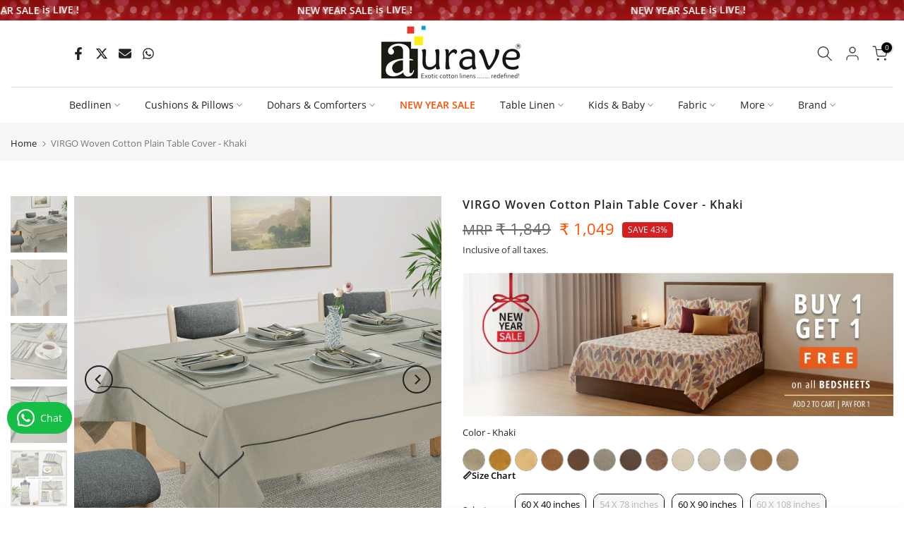

--- FILE ---
content_type: text/html; charset=utf-8
request_url: https://www.auravedecor.in/products/virgo-woven-cotton-plain-table-cover-khaki
body_size: 84714
content:
<!doctype html><html class="t4sp-theme t4s-wrapper__custom rtl_false swatch_color_style_2 pr_border_style_2 pr_img_effect_2 enable_eff_img1_true badge_shape_3 css_for_wis_app_true shadow_round_img_true t4s-header__bottom is-remove-unavai-1 t4_compare_false t4s-sidebar-qv t4s-cart-count-0 t4s-pr-ellipsis-false
 no-js" lang="en">
  <head>
 


<script>
  window.merchantInfo  = {
          mid: "19g6kl88lnu4b",
          environment: "production",
          type: "merchantInfo",
    		storeId: "31793086509",
    		fbpixel: "2459774484127015",
        }
  var productFormSelector = ''
  var cart = {"note":null,"attributes":{},"original_total_price":0,"total_price":0,"total_discount":0,"total_weight":0.0,"item_count":0,"items":[],"requires_shipping":false,"currency":"INR","items_subtotal_price":0,"cart_level_discount_applications":[],"checkout_charge_amount":0}
 //var templateName = 'product'
</script>
<script src="https://analytics.gokwik.co/analytics.js" id="gokwikHeaderAnalytics"></script>
<!-- <script src="https://pdp.gokwik.co/build/merchant.integration.js?shop=https://www.auravedecor.in"></script>   -->
<script src="https://pdp.gokwik.co/merchant-integration/build/merchant.integration.js?shop=https://www.auravedecor.in"></script>

<script src="https://cdnjs.cloudflare.com/ajax/libs/crypto-js/4.1.1/crypto-js.min.js" integrity="sha512-E8QSvWZ0eCLGk4km3hxSsNmGWbLtSCSUcewDQPQWZF6pEU8GlT8a5fF32wOl1i8ftdMhssTrF/OhyGWwonTcXA==" crossorigin="anonymous" referrerpolicy="no-referrer"></script>
<script>
function setCookie(c_name, value, exdays) { 
    var exdate = new Date();
    exdate.setDate(exdate.getDate() + exdays);
    var c_value = escape(value) + ((exdays == null) ? "" : "; expires=" + exdate.toUTCString());
    document.cookie = c_name + "=" + c_value;
  }
document.addEventListener('UFE_CHECKOUT_FINALIZED', (event) => {
  console.log('TEst1');
   	const { detail: UFEcheckoutInfo } = event || {};
	const { checkout, acknowledge } = UFEcheckoutInfo || {};
	let decryptedResponse = CryptoJS.AES.decrypt(checkout, 'vYwlN-lVqzU-UStNg-vwShO-vcSgI-wpItC');
      decryptedResponse = JSON.parse(decryptedResponse.toString(CryptoJS.enc.Utf8));
     console.log(decryptedResponse);
  const { discountCode, line_items, currency, notes } = decryptedResponse || {};
      setCookie('discount_code', discountCode, 1);

	//if (acknowledge && typeof acknowledge === 'function') acknowledge();
 
});
</script>
<script>
  let  targetNode = document.querySelector('html');
  const sideCartCallback = function(mutationList){
        let checkBox = document.querySelector('.t4s-container .t4s-cartPage__form .t4s-cartPage__footer .t4s-row .t4s-col-item .t4s-pr input');
        let gkButton = document.querySelector('.t4s-container .t4s-cartPage__form .t4s-cartPage__footer .t4s-row .t4s-col-item #myufeid');  
        let  flag = checkBox && checkBox.checked;
        if(flag){
          if(gkButton){
            gkButton.style.cursor = 'pointer';
            gkButton.style.pointerEvents = 'all';
          }
        }
        if(checkBox && !flag ){
          if(gkButton){
            gkButton.style.cursor = 'none';
            gkButton.style.pointerEvents = 'none';
          }
        }
    }
     const config = { attributes: true, childList: true, subtree: true };

  
      const customBtn = new MutationObserver(sideCartCallback)
      customBtn.observe(targetNode, config);
</script>


<style>

.gokwik-checkout {
  width: 100%;
  display: flex;
  justify-content: center;
  flex-direction: column;
  align-items: end;
  margin-bottom: 10px;
}
.gokwik-checkout button {
  max-width:100%;
  width: 593px;
  border: 1px solid transparent;
  display: flex;
  justify-content: center;
  align-items: center;
  background: #000000;
  position: relative;
  margin: 0;
  border-radius: 0px;
  padding: 6px 10px;
  height: 41px;
}
#gokwik-buy-now.disabled, .gokwik-disabled{
  opacity:0.5;
  cursor: not-allowed;
  }
  .gokwik-checkout button:focus {
  outline: none;
}
.gokwik-checkout button > span {
  display: flex;
}
.gokwik-checkout button > span.btn-text {
  display: flex;
  flex-direction: column;
  color: #ffffff;
  align-items: center;
  justify-content:center;
  font-family:inherit;
}
.gokwik-checkout button > span.btn-text > span:last-child {
	padding-top: 0;
    font-size: 11px;
    line-height: 14px;
    text-transform: initial;
    letter-spacing: 1px;
}
.gokwik-checkout button > span.btn-text > span:first-child {
   font-size: 14px;
   letter-spacing: .2em;
   text-transform: uppercase;
}
.gokwik-checkout button > span.pay-opt-icon img:first-child {
  margin-right: 10px;
  margin-left: 10px;
}
/* additional */
  .ProductForm__AddToCart {
    width: 100% !important;
    background: #5C5C5C;
    color: #ffffff;
}
  button.Cart__Checkout.Button.Button--primary.Button--full {
    font-size: 10px !important;
}
  .Cart--expanded .Cart__Recap .Cart__Checkout {
   
    width: 90%;
}
  .ProductForm__AddToCart {
    width: 100% !important;
}
  .gokwik-checkout button > span.pay-opt-icon img:first-child {
  margin-left: 10px;
}
@media(max-width:1024px){
.cart__page-col:last-child {
    flex: 0 1 40%!important;
}
.cart__page-col:first-child {
    flex: 1 1 35%!important;
    padding-right: 50px!important;
}
}
@media(max-width:768px){
 button.btn.cart__checkout {
    font-size: 10px;
}
  .gokwik-checkout button > span.btn-text > span:first-child {
   font-size: 10px;
}
  .gokwik-checkout button > span.btn-text > span:last-child {
    font-size: 9px;
}
}


/* Loader CSS */
  #btn-loader{
    display: none;
    position: absolute;
    top: 0;
    bottom: 0;
    left: 0;
    right: 0;
    justify-content: center;
    align-items: center;
    background:inherit;
    border-radius:2px;
    background: #000000;
  } 

.cir-loader,
.cir-loader:after {
  border-radius: 50%;
  width: 35px;
  height: 35px;
}
.cir-loader {
  margin: 6px auto;
  font-size: 10px;
  position: relative;
  text-indent: -9999em;
  border-top: 0.5em solid rgba(255, 255, 255, 0.2);
  border-right: 0.5em solid rgba(255, 255, 255, 0.2);
  border-bottom: 0.5em solid rgba(255, 255, 255, 0.2);
  border-left: 0.5em solid #ffffff;
  -webkit-transform: translateZ(0);
  -ms-transform: translateZ(0);
  transform: translateZ(0);
  -webkit-animation: load8 1.1s infinite linear;
  animation: load8 1.1s infinite linear;
}
@-webkit-keyframes load8 {
  0% {
    -webkit-transform: rotate(0deg);
    transform: rotate(0deg);
  }
  100% {
    -webkit-transform: rotate(360deg);
    transform: rotate(360deg);
  }
}
@keyframes load8 {
  0% {
    -webkit-transform: rotate(0deg);
    transform: rotate(0deg);
  }
  100% {
    -webkit-transform: rotate(360deg);
    transform: rotate(360deg);
  }
}
</style>


    <meta charset="utf-8">
    <meta http-equiv="X-UA-Compatible" content="IE=edge">
    <meta name="viewport" content="width=device-width, initial-scale=1, height=device-height, minimum-scale=1.0, maximum-scale=1.0">
    <meta name="theme-color" content="#fff">
    <link rel="canonical" href="https://www.auravedecor.in/products/virgo-woven-cotton-plain-table-cover-khaki">
    <link rel="preconnect" href="https://cdn.shopify.com" crossorigin><link rel="shortcut icon" type="image/png" href="//www.auravedecor.in/cdn/shop/files/SINGLE_LETTER_LOGO_-_SQUARE_500x500_86c64569-6a78-4b53-a34b-a31d759e19c1.jpg?v=1688467632&width=32"><link rel="apple-touch-icon-precomposed" type="image/png" sizes="152x152" href="//www.auravedecor.in/cdn/shop/files/SINGLE_LETTER_LOGO_-_SQUARE_500x500_86c64569-6a78-4b53-a34b-a31d759e19c1.jpg?v=1688467632&width=152"><link rel="preconnect" href="https://fonts.shopifycdn.com" crossorigin><title>Buy Soft Virgo Woven Plain Cotton Table Cover Online In India By Auravedecor &ndash; AURAVE</title>
    <meta name="description" content="Experience quality and style with Aurave Decor. offers cotton products for your home. Check out our Plain Cotton Table Cloth collection simple, durable, and perfect for your dining table. Get yours now and make every meal a breeze! Elevate your home decor today."><meta name="keywords" content="VIRGO Woven Cotton Plain Table Cover - Khaki, AURAVE , www.auravedecor.in"/><meta name="author" content="The4">

<meta property="og:site_name" content="AURAVE ">
<meta property="og:url" content="https://www.auravedecor.in/products/virgo-woven-cotton-plain-table-cover-khaki">
<meta property="og:title" content="Buy Soft Virgo Woven Plain Cotton Table Cover Online In India By Auravedecor">
<meta property="og:type" content="product">
<meta property="og:description" content="Experience quality and style with Aurave Decor. offers cotton products for your home. Check out our Plain Cotton Table Cloth collection simple, durable, and perfect for your dining table. Get yours now and make every meal a breeze! Elevate your home decor today."><meta property="og:image" content="http://www.auravedecor.in/cdn/shop/products/107B-1.jpg?v=1696442024">
  <meta property="og:image:secure_url" content="https://www.auravedecor.in/cdn/shop/products/107B-1.jpg?v=1696442024">
  <meta property="og:image:width" content="1101">
  <meta property="og:image:height" content="1100"><meta property="og:price:amount" content="1,049">
  <meta property="og:price:currency" content="INR"><meta name="twitter:site" content="@auravedecor"><meta name="twitter:card" content="summary_large_image">
<meta name="twitter:title" content="Buy Soft Virgo Woven Plain Cotton Table Cover Online In India By Auravedecor">
<meta name="twitter:description" content="Experience quality and style with Aurave Decor. offers cotton products for your home. Check out our Plain Cotton Table Cloth collection simple, durable, and perfect for your dining table. Get yours now and make every meal a breeze! Elevate your home decor today."><script src="//www.auravedecor.in/cdn/shop/t/78/assets/lazysizes.min.js?v=19113999703148210021734847038" async="async"></script>
    <script src="//www.auravedecor.in/cdn/shop/t/78/assets/global.min.js?v=4393933175034925681734847038" defer="defer"></script>
    <script>window.performance && window.performance.mark && window.performance.mark('shopify.content_for_header.start');</script><meta name="google-site-verification" content="dYr5AVJuGDlARR0qk5dMB8A8C7x5fqZo-ITM1RXRIuI">
<meta name="facebook-domain-verification" content="vo8yh1vgj6aycviqm8u1jev91lyjb2">
<meta id="shopify-digital-wallet" name="shopify-digital-wallet" content="/31793086509/digital_wallets/dialog">
<link rel="alternate" type="application/json+oembed" href="https://www.auravedecor.in/products/virgo-woven-cotton-plain-table-cover-khaki.oembed">
<script async="async" src="/checkouts/internal/preloads.js?locale=en-IN"></script>
<script id="shopify-features" type="application/json">{"accessToken":"fb0e1b5631c7f2f308eba759c2447e4b","betas":["rich-media-storefront-analytics"],"domain":"www.auravedecor.in","predictiveSearch":true,"shopId":31793086509,"locale":"en"}</script>
<script>var Shopify = Shopify || {};
Shopify.shop = "eaurave.myshopify.com";
Shopify.locale = "en";
Shopify.currency = {"active":"INR","rate":"1.0"};
Shopify.country = "IN";
Shopify.theme = {"name":"Image update \u0026 POP \u0026 Lively [27\/09\/2024]","id":144227795172,"schema_name":"Kalles","schema_version":"4.3.0","theme_store_id":null,"role":"main"};
Shopify.theme.handle = "null";
Shopify.theme.style = {"id":null,"handle":null};
Shopify.cdnHost = "www.auravedecor.in/cdn";
Shopify.routes = Shopify.routes || {};
Shopify.routes.root = "/";</script>
<script type="module">!function(o){(o.Shopify=o.Shopify||{}).modules=!0}(window);</script>
<script>!function(o){function n(){var o=[];function n(){o.push(Array.prototype.slice.apply(arguments))}return n.q=o,n}var t=o.Shopify=o.Shopify||{};t.loadFeatures=n(),t.autoloadFeatures=n()}(window);</script>
<script id="shop-js-analytics" type="application/json">{"pageType":"product"}</script>
<script defer="defer" async type="module" src="//www.auravedecor.in/cdn/shopifycloud/shop-js/modules/v2/client.init-shop-cart-sync_C5BV16lS.en.esm.js"></script>
<script defer="defer" async type="module" src="//www.auravedecor.in/cdn/shopifycloud/shop-js/modules/v2/chunk.common_CygWptCX.esm.js"></script>
<script type="module">
  await import("//www.auravedecor.in/cdn/shopifycloud/shop-js/modules/v2/client.init-shop-cart-sync_C5BV16lS.en.esm.js");
await import("//www.auravedecor.in/cdn/shopifycloud/shop-js/modules/v2/chunk.common_CygWptCX.esm.js");

  window.Shopify.SignInWithShop?.initShopCartSync?.({"fedCMEnabled":true,"windoidEnabled":true});

</script>
<script>(function() {
  var isLoaded = false;
  function asyncLoad() {
    if (isLoaded) return;
    isLoaded = true;
    var urls = ["https:\/\/logisy.s3.amazonaws.com\/logisy-theme.js?shop=eaurave.myshopify.com","\/\/cdn.shopify.com\/proxy\/5a8124594b77b2a32a3d3737c519dbd7ce0108b00754438c85dd881e103acfb2\/api.goaffpro.com\/loader.js?shop=eaurave.myshopify.com\u0026sp-cache-control=cHVibGljLCBtYXgtYWdlPTkwMA"];
    for (var i = 0; i < urls.length; i++) {
      var s = document.createElement('script');
      s.type = 'text/javascript';
      s.async = true;
      s.src = urls[i];
      var x = document.getElementsByTagName('script')[0];
      x.parentNode.insertBefore(s, x);
    }
  };
  if(window.attachEvent) {
    window.attachEvent('onload', asyncLoad);
  } else {
    window.addEventListener('load', asyncLoad, false);
  }
})();</script>
<script id="__st">var __st={"a":31793086509,"offset":-18000,"reqid":"94029972-24ef-4d12-b632-76a1be5e70f9-1768676653","pageurl":"www.auravedecor.in\/products\/virgo-woven-cotton-plain-table-cover-khaki","u":"d0d0ac48d6c3","p":"product","rtyp":"product","rid":7910344622308};</script>
<script>window.ShopifyPaypalV4VisibilityTracking = true;</script>
<script id="captcha-bootstrap">!function(){'use strict';const t='contact',e='account',n='new_comment',o=[[t,t],['blogs',n],['comments',n],[t,'customer']],c=[[e,'customer_login'],[e,'guest_login'],[e,'recover_customer_password'],[e,'create_customer']],r=t=>t.map((([t,e])=>`form[action*='/${t}']:not([data-nocaptcha='true']) input[name='form_type'][value='${e}']`)).join(','),a=t=>()=>t?[...document.querySelectorAll(t)].map((t=>t.form)):[];function s(){const t=[...o],e=r(t);return a(e)}const i='password',u='form_key',d=['recaptcha-v3-token','g-recaptcha-response','h-captcha-response',i],f=()=>{try{return window.sessionStorage}catch{return}},m='__shopify_v',_=t=>t.elements[u];function p(t,e,n=!1){try{const o=window.sessionStorage,c=JSON.parse(o.getItem(e)),{data:r}=function(t){const{data:e,action:n}=t;return t[m]||n?{data:e,action:n}:{data:t,action:n}}(c);for(const[e,n]of Object.entries(r))t.elements[e]&&(t.elements[e].value=n);n&&o.removeItem(e)}catch(o){console.error('form repopulation failed',{error:o})}}const l='form_type',E='cptcha';function T(t){t.dataset[E]=!0}const w=window,h=w.document,L='Shopify',v='ce_forms',y='captcha';let A=!1;((t,e)=>{const n=(g='f06e6c50-85a8-45c8-87d0-21a2b65856fe',I='https://cdn.shopify.com/shopifycloud/storefront-forms-hcaptcha/ce_storefront_forms_captcha_hcaptcha.v1.5.2.iife.js',D={infoText:'Protected by hCaptcha',privacyText:'Privacy',termsText:'Terms'},(t,e,n)=>{const o=w[L][v],c=o.bindForm;if(c)return c(t,g,e,D).then(n);var r;o.q.push([[t,g,e,D],n]),r=I,A||(h.body.append(Object.assign(h.createElement('script'),{id:'captcha-provider',async:!0,src:r})),A=!0)});var g,I,D;w[L]=w[L]||{},w[L][v]=w[L][v]||{},w[L][v].q=[],w[L][y]=w[L][y]||{},w[L][y].protect=function(t,e){n(t,void 0,e),T(t)},Object.freeze(w[L][y]),function(t,e,n,w,h,L){const[v,y,A,g]=function(t,e,n){const i=e?o:[],u=t?c:[],d=[...i,...u],f=r(d),m=r(i),_=r(d.filter((([t,e])=>n.includes(e))));return[a(f),a(m),a(_),s()]}(w,h,L),I=t=>{const e=t.target;return e instanceof HTMLFormElement?e:e&&e.form},D=t=>v().includes(t);t.addEventListener('submit',(t=>{const e=I(t);if(!e)return;const n=D(e)&&!e.dataset.hcaptchaBound&&!e.dataset.recaptchaBound,o=_(e),c=g().includes(e)&&(!o||!o.value);(n||c)&&t.preventDefault(),c&&!n&&(function(t){try{if(!f())return;!function(t){const e=f();if(!e)return;const n=_(t);if(!n)return;const o=n.value;o&&e.removeItem(o)}(t);const e=Array.from(Array(32),(()=>Math.random().toString(36)[2])).join('');!function(t,e){_(t)||t.append(Object.assign(document.createElement('input'),{type:'hidden',name:u})),t.elements[u].value=e}(t,e),function(t,e){const n=f();if(!n)return;const o=[...t.querySelectorAll(`input[type='${i}']`)].map((({name:t})=>t)),c=[...d,...o],r={};for(const[a,s]of new FormData(t).entries())c.includes(a)||(r[a]=s);n.setItem(e,JSON.stringify({[m]:1,action:t.action,data:r}))}(t,e)}catch(e){console.error('failed to persist form',e)}}(e),e.submit())}));const S=(t,e)=>{t&&!t.dataset[E]&&(n(t,e.some((e=>e===t))),T(t))};for(const o of['focusin','change'])t.addEventListener(o,(t=>{const e=I(t);D(e)&&S(e,y())}));const B=e.get('form_key'),M=e.get(l),P=B&&M;t.addEventListener('DOMContentLoaded',(()=>{const t=y();if(P)for(const e of t)e.elements[l].value===M&&p(e,B);[...new Set([...A(),...v().filter((t=>'true'===t.dataset.shopifyCaptcha))])].forEach((e=>S(e,t)))}))}(h,new URLSearchParams(w.location.search),n,t,e,['guest_login'])})(!0,!0)}();</script>
<script integrity="sha256-4kQ18oKyAcykRKYeNunJcIwy7WH5gtpwJnB7kiuLZ1E=" data-source-attribution="shopify.loadfeatures" defer="defer" src="//www.auravedecor.in/cdn/shopifycloud/storefront/assets/storefront/load_feature-a0a9edcb.js" crossorigin="anonymous"></script>
<script data-source-attribution="shopify.dynamic_checkout.dynamic.init">var Shopify=Shopify||{};Shopify.PaymentButton=Shopify.PaymentButton||{isStorefrontPortableWallets:!0,init:function(){window.Shopify.PaymentButton.init=function(){};var t=document.createElement("script");t.src="https://www.auravedecor.in/cdn/shopifycloud/portable-wallets/latest/portable-wallets.en.js",t.type="module",document.head.appendChild(t)}};
</script>
<script data-source-attribution="shopify.dynamic_checkout.buyer_consent">
  function portableWalletsHideBuyerConsent(e){var t=document.getElementById("shopify-buyer-consent"),n=document.getElementById("shopify-subscription-policy-button");t&&n&&(t.classList.add("hidden"),t.setAttribute("aria-hidden","true"),n.removeEventListener("click",e))}function portableWalletsShowBuyerConsent(e){var t=document.getElementById("shopify-buyer-consent"),n=document.getElementById("shopify-subscription-policy-button");t&&n&&(t.classList.remove("hidden"),t.removeAttribute("aria-hidden"),n.addEventListener("click",e))}window.Shopify?.PaymentButton&&(window.Shopify.PaymentButton.hideBuyerConsent=portableWalletsHideBuyerConsent,window.Shopify.PaymentButton.showBuyerConsent=portableWalletsShowBuyerConsent);
</script>
<script data-source-attribution="shopify.dynamic_checkout.cart.bootstrap">document.addEventListener("DOMContentLoaded",(function(){function t(){return document.querySelector("shopify-accelerated-checkout-cart, shopify-accelerated-checkout")}if(t())Shopify.PaymentButton.init();else{new MutationObserver((function(e,n){t()&&(Shopify.PaymentButton.init(),n.disconnect())})).observe(document.body,{childList:!0,subtree:!0})}}));
</script>

<script>window.performance && window.performance.mark && window.performance.mark('shopify.content_for_header.end');</script>
<link rel="preload" as="font" href="//www.auravedecor.in/cdn/fonts/open_sans/opensans_n4.c32e4d4eca5273f6d4ee95ddf54b5bbb75fc9b61.woff2" type="font/woff2" crossorigin><link rel="preload" as="font" href="//www.auravedecor.in/cdn/fonts/open_sans/opensans_n4.c32e4d4eca5273f6d4ee95ddf54b5bbb75fc9b61.woff2" type="font/woff2" crossorigin><link rel="preload" as="font" href="//www.auravedecor.in/cdn/fonts/open_sans/opensans_n4.c32e4d4eca5273f6d4ee95ddf54b5bbb75fc9b61.woff2" type="font/woff2" crossorigin><link href="//www.auravedecor.in/cdn/shop/t/78/assets/base.css?v=75104001821022724611758521116" rel="stylesheet" type="text/css" media="all" /><style data-shopify>@font-face {
  font-family: "Open Sans";
  font-weight: 300;
  font-style: normal;
  font-display: swap;
  src: url("//www.auravedecor.in/cdn/fonts/open_sans/opensans_n3.b10466eda05a6b2d1ef0f6ba490dcecf7588dd78.woff2") format("woff2"),
       url("//www.auravedecor.in/cdn/fonts/open_sans/opensans_n3.056c4b5dddadba7018747bd50fdaa80430e21710.woff") format("woff");
}
@font-face {
  font-family: "Open Sans";
  font-weight: 300;
  font-style: italic;
  font-display: swap;
  src: url("//www.auravedecor.in/cdn/fonts/open_sans/opensans_i3.853ebda1c5f31329bb2a566ea7797548807a48bf.woff2") format("woff2"),
       url("//www.auravedecor.in/cdn/fonts/open_sans/opensans_i3.3359d7c8c5a869c65cb7df3aa76a8d52237b1b65.woff") format("woff");
}
@font-face {
  font-family: "Open Sans";
  font-weight: 400;
  font-style: normal;
  font-display: swap;
  src: url("//www.auravedecor.in/cdn/fonts/open_sans/opensans_n4.c32e4d4eca5273f6d4ee95ddf54b5bbb75fc9b61.woff2") format("woff2"),
       url("//www.auravedecor.in/cdn/fonts/open_sans/opensans_n4.5f3406f8d94162b37bfa232b486ac93ee892406d.woff") format("woff");
}
@font-face {
  font-family: "Open Sans";
  font-weight: 400;
  font-style: italic;
  font-display: swap;
  src: url("//www.auravedecor.in/cdn/fonts/open_sans/opensans_i4.6f1d45f7a46916cc95c694aab32ecbf7509cbf33.woff2") format("woff2"),
       url("//www.auravedecor.in/cdn/fonts/open_sans/opensans_i4.4efaa52d5a57aa9a57c1556cc2b7465d18839daa.woff") format("woff");
}
@font-face {
  font-family: "Open Sans";
  font-weight: 500;
  font-style: normal;
  font-display: swap;
  src: url("//www.auravedecor.in/cdn/fonts/open_sans/opensans_n5.500dcf21ddee5bc5855ad3a20394d3bc363c217c.woff2") format("woff2"),
       url("//www.auravedecor.in/cdn/fonts/open_sans/opensans_n5.af1a06d824dccfb4d400ba874ef19176651ec834.woff") format("woff");
}
@font-face {
  font-family: "Open Sans";
  font-weight: 500;
  font-style: italic;
  font-display: swap;
  src: url("//www.auravedecor.in/cdn/fonts/open_sans/opensans_i5.3ead07c98afbb2e3ec3fe4a47b127b51213a1971.woff2") format("woff2"),
       url("//www.auravedecor.in/cdn/fonts/open_sans/opensans_i5.b00ab1ae87e1c84d69a00cf4ca69626559fa5f8c.woff") format("woff");
}
@font-face {
  font-family: "Open Sans";
  font-weight: 600;
  font-style: normal;
  font-display: swap;
  src: url("//www.auravedecor.in/cdn/fonts/open_sans/opensans_n6.15aeff3c913c3fe570c19cdfeed14ce10d09fb08.woff2") format("woff2"),
       url("//www.auravedecor.in/cdn/fonts/open_sans/opensans_n6.14bef14c75f8837a87f70ce22013cb146ee3e9f3.woff") format("woff");
}
@font-face {
  font-family: "Open Sans";
  font-weight: 600;
  font-style: italic;
  font-display: swap;
  src: url("//www.auravedecor.in/cdn/fonts/open_sans/opensans_i6.828bbc1b99433eacd7d50c9f0c1bfe16f27b89a3.woff2") format("woff2"),
       url("//www.auravedecor.in/cdn/fonts/open_sans/opensans_i6.a79e1402e2bbd56b8069014f43ff9c422c30d057.woff") format("woff");
}
@font-face {
  font-family: "Open Sans";
  font-weight: 700;
  font-style: normal;
  font-display: swap;
  src: url("//www.auravedecor.in/cdn/fonts/open_sans/opensans_n7.a9393be1574ea8606c68f4441806b2711d0d13e4.woff2") format("woff2"),
       url("//www.auravedecor.in/cdn/fonts/open_sans/opensans_n7.7b8af34a6ebf52beb1a4c1d8c73ad6910ec2e553.woff") format("woff");
}
@font-face {
  font-family: "Open Sans";
  font-weight: 700;
  font-style: italic;
  font-display: swap;
  src: url("//www.auravedecor.in/cdn/fonts/open_sans/opensans_i7.916ced2e2ce15f7fcd95d196601a15e7b89ee9a4.woff2") format("woff2"),
       url("//www.auravedecor.in/cdn/fonts/open_sans/opensans_i7.99a9cff8c86ea65461de497ade3d515a98f8b32a.woff") format("woff");
}
@font-face {
  font-family: "Open Sans";
  font-weight: 800;
  font-style: normal;
  font-display: swap;
  src: url("//www.auravedecor.in/cdn/fonts/open_sans/opensans_n8.8397a8153d7172f9fd2b668340b216c70cae90a5.woff2") format("woff2"),
       url("//www.auravedecor.in/cdn/fonts/open_sans/opensans_n8.e6b8c8da9a85739da8727944118b210848d95f08.woff") format("woff");
}
@font-face {
  font-family: "Open Sans";
  font-weight: 800;
  font-style: italic;
  font-display: swap;
  src: url("//www.auravedecor.in/cdn/fonts/open_sans/opensans_i8.677319af1852e587858f0d12fe49bfe640a8e14c.woff2") format("woff2"),
       url("//www.auravedecor.in/cdn/fonts/open_sans/opensans_i8.77fafba30cfcb72e4c6963135ff055209eecce0f.woff") format("woff");
}
:root {
        
         /* CSS Variables */
        --wrapper-mw      : 1440px;
        --font-family-1   : "Open Sans", sans-serif;;
        --font-family-2   : "Open Sans", sans-serif;;
        --font-family-3   : "Open Sans", sans-serif;;
        --font-body-family   : "Open Sans", sans-serif;;
        --font-heading-family: "Open Sans", sans-serif;;
       
        
        --t4s-success-color       : #428445;
        --t4s-success-color-rgb   : 66, 132, 69;
        --t4s-warning-color       : #e0b252;
        --t4s-warning-color-rgb   : 224, 178, 82;
        --t4s-error-color         : #EB001B;
        --t4s-error-color-rgb     : 235, 0, 27;
        --t4s-light-color         : #ffffff;
        --t4s-dark-color          : #222222;
        --t4s-highlight-color     : #ec0101;
        --t4s-tooltip-background  : #383838;
        --t4s-tooltip-color       : #fff;
        --primary-sw-color        : #333;
        --primary-sw-color-rgb    : 51, 51, 51;
        --border-sw-color         : #ddd;
        --secondary-sw-color      : #878787;
        --primary-price-color     : #ff4e00;
        --secondary-price-color   : #8c8c8c;
        
        --t4s-body-background     : #fff;
        --text-color              : #333333;
        --text-color-rgb          : 51, 51, 51;
        --heading-color           : #000000;
        --accent-color            : #f5db8b;
        --accent-color-rgb        : 245, 219, 139;
        --accent-color-darken     : #efc545;
        --accent-color-hover      : var(--accent-color-darken);
        --secondary-color         : #333;
        --secondary-color-rgb     : 51, 51, 51;
        --link-color              : #030303;
        --link-color-hover        : #ff4e00;
        --border-color            : #dddddd;
        --border-color-rgb        : 221, 221, 221;
        --border-primary-color    : #333;
        --button-background       : #f5db8b;
        --button-color            : #000000;
        --button-background-hover : #f5db8b;
        --button-color-hover      : #fff;

        --sale-badge-background    : #d42020;
        --sale-badge-color         : #fff;
        --new-badge-background     : #ff4e00;
        --new-badge-color          : #fff;
        --preorder-badge-background: #0774d7;
        --preorder-badge-color     : #fff;
        --soldout-badge-background : #999999;
        --soldout-badge-color      : #fff;
        --custom-badge-background  : #ff0202;
        --custom-badge-color       : #fff;/* Shopify related variables */
        --payment-terms-background-color: ;
        
        --lz-background: #f5f5f5;
        --lz-img: url("//www.auravedecor.in/cdn/shop/t/78/assets/t4s_loader.svg?v=40302053200016050631734847038");}

    html {
      font-size: 62.5%;
      height: 100%;
    }

    body {
      margin: 0;
      overflow-x: hidden;
      font-size:13px;
      letter-spacing: 0px;
      color: var(--text-color);
      font-family: var(--font-body-family);
      line-height: 2;
      font-weight: 400;
      -webkit-font-smoothing: auto;
      -moz-osx-font-smoothing: auto;
    }
    /*
    @media screen and (min-width: 750px) {
      body {
        font-size: 1.6rem;
      }
    }
    */

    h1, h2, h3, h4, h5, h6, .t4s_as_title {
      color: var(--heading-color);
      font-family: var(--font-heading-family);
      line-height: 1.4;
      font-weight: 500;
      letter-spacing: 0px;
    }
    h1 { font-size: 37px }
    h2 { font-size: 29px }
    h3 { font-size: 17px }
    h4 { font-size: 18px }
    h5 { font-size: 17px }
    h6 { font-size: 15.5px }
    a,.t4s_as_link {
      /* font-family: var(--font-link-family); */
      color: var(--link-color);
    }
    a:hover,.t4s_as_link:hover {
      color: var(--link-color-hover);
    }
    button,
    input,
    optgroup,
    select,
    textarea {
      border-color: var(--border-color);
    }
    .t4s_as_button,
    button,
    input[type="button"]:not(.t4s-btn),
    input[type="reset"],
    input[type="submit"]:not(.t4s-btn) {
      font-family: var(--font-button-family);
      color: var(--button-color);
      background-color: var(--button-background);
      border-color: var(--button-background);
    }
    .t4s_as_button:hover,
    button:hover,
    input[type="button"]:not(.t4s-btn):hover, 
    input[type="reset"]:hover,
    input[type="submit"]:not(.t4s-btn):hover  {
      color: var(--button-color-hover);
      background-color: var(--button-background-hover);
      border-color: var(--button-background-hover);
    }
    
    .t4s-cp,.t4s-color-accent { color : var(--accent-color) }.t4s-ct,.t4s-color-text { color : var(--text-color) }.t4s-ch,.t4ss-color-heading { color : var(--heading-color) }.t4s-csecondary { color : var(--secondary-color) }
    
    .t4s-fnt-fm-1 {
      font-family: var(--font-family-1) !important;
    }
    .t4s-fnt-fm-2 {
      font-family: var(--font-family-2) !important;
    }
    .t4s-fnt-fm-3 {
      font-family: var(--font-family-3) !important;
    }
    .t4s-cr {
        color: var(--t4s-highlight-color);
    }
    .t4s-price__sale { color: var(--primary-price-color); }.t4s-fix-overflow.t4s-row { max-width: 100vw;margin-left: auto;margin-right: auto;}.lazyloadt4s-opt {opacity: 1 !important;transition: opacity 0s, transform 1s !important;}.t4s-d-block {display: block;}.t4s-d-none {display: none;}@media (min-width: 768px) {.t4s-d-md-block {display: block;}.t4s-d-md-none {display: none; }}@media (min-width: 1025px) {.t4s-d-lg-block {display: block;}.t4s-d-lg-none {display: none; }}</style><script>
  const isBehaviorSmooth = 'scrollBehavior' in document.documentElement.style && getComputedStyle(document.documentElement).scrollBehavior === 'smooth';
  const t4sXMLHttpRequest = window.XMLHttpRequest, documentElementT4s = document.documentElement; documentElementT4s.className = documentElementT4s.className.replace('no-js', 'js');function loadImageT4s(_this) { _this.classList.add('lazyloadt4sed')};(function() { const matchMediaHoverT4s = (window.matchMedia('(-moz-touch-enabled: 1), (hover: none)')).matches; documentElementT4s.className += ((window.CSS && window.CSS.supports('(position: sticky) or (position: -webkit-sticky)')) ? ' t4sp-sticky' : ' t4sp-no-sticky'); documentElementT4s.className += matchMediaHoverT4s ? ' t4sp-no-hover' : ' t4sp-hover'; window.onpageshow = function() { if (performance.navigation.type === 2) {document.dispatchEvent(new CustomEvent('cart:refresh'))} }; if (!matchMediaHoverT4s && window.width > 1024) { document.addEventListener('mousemove', function(evt) { documentElementT4s.classList.replace('t4sp-no-hover','t4sp-hover'); document.dispatchEvent(new CustomEvent('theme:hover')); }, {once : true} ); } }());</script><link rel="stylesheet" href="//www.auravedecor.in/cdn/shop/t/78/assets/ecomrise-colors.css?v=111603181540343972631734847038" media="print" onload="this.media='all'">


  <script type="text/javascript">
    (function(c,l,a,r,i,t,y){
        c[a]=c[a]||function(){(c[a].q=c[a].q||[]).push(arguments)};
        t=l.createElement(r);t.async=1;t.src="https://www.clarity.ms/tag/"+i;
        y=l.getElementsByTagName(r)[0];y.parentNode.insertBefore(t,y);
    })(window, document, "clarity", "script", "o6lj2tpgeu");
</script>
  <!-- BEGIN app block: shopify://apps/tagfly-tag-manager/blocks/app-embed-block/cc137db9-6e43-4e97-92fc-26c3df1983b0 --><!-- BEGIN app snippet: data -->

<script>
    window.tfAppData = {"app_version":"v2.0","user":{"shop":"eaurave.myshopify.com"},"general_setting":{"enabled":true,"enabled_debugger":false},"gtm_config":{"enabled":true,"gtm_id":"GTM-N5LKTKGP","events":["cart-view","purchase","collection-list-view","product-add-to-cart","product-cart-ajax","product-remove-from-cart","product-list-view-click","product-detail-view","search-results-list-view","user-data","cart-reconciliation"],"is_enable_consent_mode":false,"consent_mode_done_steps":[]},"ga_config":{"ga_id":"","enabled":false,"events":[{"name":"page_view","type":"client-side"},{"name":"view_item_list","type":"client-side"},{"name":"select_item","type":"client-side"},{"name":"view_item","type":"client-side"},{"name":"add_to_cart","type":"client-side"},{"name":"view_cart","type":"client-side"},{"name":"begin_checkout","type":"server-side"},{"name":"add_shipping_info","type":"server-side"},{"name":"add_payment_info","type":"server-side"},{"name":"purchase","type":"server-side"},{"name":"remove_from_cart","type":"client-side"},{"name":"view_search_results","type":"client-side"},{"name":"account_sign_up","type":"client-side"},{"name":"login","type":"client-side"},{"name":"email_sign_up","type":"client-side"},{"name":"search","type":"client-side"}],"product_identifier":"product_id","is_draft":null},"fb_config":null,"fb_datasets":null,"tiktok_config":null,"tiktok_pixels":null,"pinterest_config":null,"pinterest_tags":null,"snapchat_config":null,"snapchat_pixels":null,"twitter_config":null,"twitter_pixels":null}
    window.tfCart = {"note":null,"attributes":{},"original_total_price":0,"total_price":0,"total_discount":0,"total_weight":0.0,"item_count":0,"items":[],"requires_shipping":false,"currency":"INR","items_subtotal_price":0,"cart_level_discount_applications":[],"checkout_charge_amount":0}
    window.tfProduct = {"id":7910344622308,"title":"VIRGO Woven Cotton Plain Table Cover - Khaki","handle":"virgo-woven-cotton-plain-table-cover-khaki","description":"\u003cp data-mce-fragment=\"1\"\u003e\u003cspan style=\"text-decoration: underline;\"\u003e\u003cstrong data-mce-fragment=\"1\"\u003eQuick Specs\u003c\/strong\u003e\u003c\/span\u003e\u003c\/p\u003e\n\u003cul class=\"a-unordered-list a-vertical a-spacing-none\" data-mce-fragment=\"1\"\u003e\n\u003cli\u003eProduct Type : Table Cover\u003c\/li\u003e\n\u003cli\u003eMaterial : 100% Cotton\u003c\/li\u003e\n\u003cli\u003eCollection : VIRGO\u003c\/li\u003e\n\u003cli\u003eKey Feature : Yarn Dyed Handloom fabric\u003c\/li\u003e\n\u003cli\u003eGSM : 250 GSM\u003c\/li\u003e\n\u003cli\u003e\n\u003cspan data-mce-fragment=\"1\"\u003eDesign \u003c\/span\u003e: Solid Plain or Plain Chambray\u003c\/li\u003e\n\u003cli\u003eCare Instructions : Machine Washable\u003cbr\u003e\n\u003c\/li\u003e\n\u003cli\u003eSet Contents : 1 piece Table Cover (as per size selected)\u003c\/li\u003e\n\u003c\/ul\u003e\n\u003cp\u003e\u003cspan style=\"text-decoration: underline;\"\u003e\u003cstrong\u003eAvailable Sizes\u003c\/strong\u003e\u003c\/span\u003e\u003c\/p\u003e\n\u003cul\u003e\n\u003cli\u003eCentre Table : 60 x 40 inches (152 x 102 cms)\u003c\/li\u003e\n\u003cli\u003e4 seater Table : 54 x 78 inches (137 cms x 198 cms)\u003c\/li\u003e\n\u003cli\u003e6 seater Table : 60 x 90 inches (152 cms x 228 cms)\u003c\/li\u003e\n\u003cli\u003e8 seater Table : 60 x 108 inches (152 cms x 274 cms)\u003c\/li\u003e\n\u003cli\u003e6 seater Round Table : 72\" Diameter (183 cms)\u003c\/li\u003e\n\u003c\/ul\u003e\n\u003cp\u003e\u003cstrong\u003e\u003cspan style=\"text-decoration: underline;\"\u003eYarn Dyed Cotton\u003c\/span\u003e\u003c\/strong\u003e\u003c\/p\u003e\n\u003cp\u003eAn ancient method of weaving and textile manufacturing where spools of yarns are dyed before weaving the fabric. The yarns (threads) are dyed first, and then the cloth is woven. The dyed thread means the colour is embedded in the fabric and will not fade off the surface with washing.\u003c\/p\u003e\n\u003cp\u003e\u003cspan\u003e\u003cimg src=\"https:\/\/cdn.shopify.com\/s\/files\/1\/0317\/9308\/6509\/files\/Earthues-Botanical-Dye-for-Dyeing-Yarn-by-Jessie-At-Home-Yarn-Drying-550x550_480x480.jpg?v=1671707702\" alt=\"\"\u003e\u003c\/span\u003e\u003c\/p\u003e\n\u003cp\u003e\u003cspan style=\"text-decoration: underline;\"\u003e\u003cstrong data-mce-fragment=\"1\"\u003eIn-weave Piping\u003c\/strong\u003e\u003c\/span\u003e\u003c\/p\u003e\n\u003cp\u003e\u003cspan\u003eAdds an elegance to classic plain cloth to make it look modern and contemporary. This piping comes with a contrast color to break the monotony of the plain cloth. Definitely an eye catchy design !\u003c\/span\u003e\u003c\/p\u003e\n\u003cdiv style=\"text-align: left;\"\u003e\u003cimg src=\"https:\/\/cdn.shopify.com\/s\/files\/1\/0317\/9308\/6509\/products\/101A-6_480x480.jpg?v=1671705470\" alt=\"\" style=\"float: none;\"\u003e\u003c\/div\u003e\n\u003cp\u003e \u003c\/p\u003e\n\u003cp\u003e\u003cspan style=\"text-decoration: underline;\"\u003e\u003cstrong data-mce-fragment=\"1\"\u003eMonotone \u0026amp; Dual Tone Chambray Shades\u003c\/strong\u003e\u003c\/span\u003e\u003c\/p\u003e\n\u003cp\u003e\u003cspan\u003eGet a mix of monotone color plain weave or dual tone chambray. Chambray weave of fabric has one yarn in the warp and a different yarn in the weft. \u003c\/span\u003e\u003cspan\u003eA technique like never before on a cotton fabric !\u003c\/span\u003e\u003c\/p\u003e\n\u003cp\u003e\u003cspan\u003e\u003cimg alt=\"\" src=\"https:\/\/cdn.shopify.com\/s\/files\/1\/0317\/9308\/6509\/files\/AllClsp_480x480.jpg?v=1671777820\"\u003e\u003c\/span\u003e\u003c\/p\u003e\n\u003cp\u003e \u003c\/p\u003e\n\u003cul class=\"a-unordered-list a-vertical a-spacing-mini\"\u003e\u003c\/ul\u003e","published_at":"2022-12-23T02:13:48-05:00","created_at":"2022-12-23T02:10:27-05:00","vendor":"AURAVE","type":"Table Cloth","tags":["ALL YARN DYED TABLE CLOTH","BOGO_FOR_ALL","Catalogue","Virgo Table Cover","wrapped:disabled"],"price":104900,"price_min":104900,"price_max":189500,"available":true,"price_varies":true,"compare_at_price":184900,"compare_at_price_min":184900,"compare_at_price_max":369900,"compare_at_price_varies":true,"variants":[{"id":43700861796580,"title":"60 X 40 inches \/ Plain \/ Yarn Dyed","option1":"60 X 40 inches","option2":"Plain","option3":"Yarn Dyed","sku":"AD-TC-VRGO-6040-107B-KKI","requires_shipping":true,"taxable":true,"featured_image":null,"available":true,"name":"VIRGO Woven Cotton Plain Table Cover - Khaki - 60 X 40 inches \/ Plain \/ Yarn Dyed","public_title":"60 X 40 inches \/ Plain \/ Yarn Dyed","options":["60 X 40 inches","Plain","Yarn Dyed"],"price":104900,"weight":1350,"compare_at_price":184900,"inventory_management":"shopify","barcode":null,"requires_selling_plan":false,"selling_plan_allocations":[]},{"id":43700861829348,"title":"54 X 78 inches \/ Plain \/ Yarn Dyed","option1":"54 X 78 inches","option2":"Plain","option3":"Yarn Dyed","sku":"AD-TC-VRGO-5478-107B-KKI","requires_shipping":true,"taxable":true,"featured_image":null,"available":false,"name":"VIRGO Woven Cotton Plain Table Cover - Khaki - 54 X 78 inches \/ Plain \/ Yarn Dyed","public_title":"54 X 78 inches \/ Plain \/ Yarn Dyed","options":["54 X 78 inches","Plain","Yarn Dyed"],"price":139500,"weight":1350,"compare_at_price":269900,"inventory_management":"shopify","barcode":null,"requires_selling_plan":false,"selling_plan_allocations":[]},{"id":43700861862116,"title":"60 X 90 inches \/ Plain \/ Yarn Dyed","option1":"60 X 90 inches","option2":"Plain","option3":"Yarn Dyed","sku":"AD-TC-VRGO-6090-107B-KKI","requires_shipping":true,"taxable":true,"featured_image":null,"available":true,"name":"VIRGO Woven Cotton Plain Table Cover - Khaki - 60 X 90 inches \/ Plain \/ Yarn Dyed","public_title":"60 X 90 inches \/ Plain \/ Yarn Dyed","options":["60 X 90 inches","Plain","Yarn Dyed"],"price":169900,"weight":1350,"compare_at_price":329900,"inventory_management":"shopify","barcode":null,"requires_selling_plan":false,"selling_plan_allocations":[]},{"id":43700861894884,"title":"60 X 108 inches \/ Plain \/ Yarn Dyed","option1":"60 X 108 inches","option2":"Plain","option3":"Yarn Dyed","sku":"AD-TC-VRGO-60108-107B-KKI","requires_shipping":true,"taxable":true,"featured_image":null,"available":false,"name":"VIRGO Woven Cotton Plain Table Cover - Khaki - 60 X 108 inches \/ Plain \/ Yarn Dyed","public_title":"60 X 108 inches \/ Plain \/ Yarn Dyed","options":["60 X 108 inches","Plain","Yarn Dyed"],"price":189500,"weight":1350,"compare_at_price":369900,"inventory_management":"shopify","barcode":null,"requires_selling_plan":false,"selling_plan_allocations":[]},{"id":43700861927652,"title":"72 inch Round \/ Plain \/ Yarn Dyed","option1":"72 inch Round","option2":"Plain","option3":"Yarn Dyed","sku":"AD-TC-VRGO-72R-107B-KKI","requires_shipping":true,"taxable":true,"featured_image":null,"available":true,"name":"VIRGO Woven Cotton Plain Table Cover - Khaki - 72 inch Round \/ Plain \/ Yarn Dyed","public_title":"72 inch Round \/ Plain \/ Yarn Dyed","options":["72 inch Round","Plain","Yarn Dyed"],"price":162900,"weight":1350,"compare_at_price":329900,"inventory_management":"shopify","barcode":null,"requires_selling_plan":false,"selling_plan_allocations":[]}],"images":["\/\/www.auravedecor.in\/cdn\/shop\/products\/107B-1.jpg?v=1696442024","\/\/www.auravedecor.in\/cdn\/shop\/products\/107B-6.jpg?v=1696442026","\/\/www.auravedecor.in\/cdn\/shop\/products\/107B-2.jpg?v=1696442028","\/\/www.auravedecor.in\/cdn\/shop\/products\/107B-3.jpg?v=1696442030","\/\/www.auravedecor.in\/cdn\/shop\/products\/PG107B_3e278530-f1c9-4adf-9ba5-382673cc3486.png?v=1696442032","\/\/www.auravedecor.in\/cdn\/shop\/products\/AllcolorsStack_bafa1863-bcd1-4527-8fa3-8fbc512eea30.jpg?v=1696442036","\/\/www.auravedecor.in\/cdn\/shop\/products\/TCsizeguide_aa7b6dd1-d4b5-483d-aba2-3e8b491e20aa.jpg?v=1696442037"],"featured_image":"\/\/www.auravedecor.in\/cdn\/shop\/products\/107B-1.jpg?v=1696442024","options":["Size","Style","Material"],"media":[{"alt":"Comfortable Plain Virgo Woven Cotton Table Cover online In India","id":36273791041764,"position":1,"preview_image":{"aspect_ratio":1.001,"height":1100,"width":1101,"src":"\/\/www.auravedecor.in\/cdn\/shop\/products\/107B-1.jpg?v=1696442024"},"aspect_ratio":1.001,"height":1100,"media_type":"image","src":"\/\/www.auravedecor.in\/cdn\/shop\/products\/107B-1.jpg?v=1696442024","width":1101},{"alt":"Comfortable Plain Virgo Woven Cotton Table Cover online In India","id":36273791008996,"position":2,"preview_image":{"aspect_ratio":1.001,"height":1100,"width":1101,"src":"\/\/www.auravedecor.in\/cdn\/shop\/products\/107B-6.jpg?v=1696442026"},"aspect_ratio":1.001,"height":1100,"media_type":"image","src":"\/\/www.auravedecor.in\/cdn\/shop\/products\/107B-6.jpg?v=1696442026","width":1101},{"alt":"Comfortable Plain Virgo Woven Cotton Table Cover online In India","id":36273791107300,"position":3,"preview_image":{"aspect_ratio":1.001,"height":1100,"width":1101,"src":"\/\/www.auravedecor.in\/cdn\/shop\/products\/107B-2.jpg?v=1696442028"},"aspect_ratio":1.001,"height":1100,"media_type":"image","src":"\/\/www.auravedecor.in\/cdn\/shop\/products\/107B-2.jpg?v=1696442028","width":1101},{"alt":"Comfortable Plain Virgo Woven Cotton Table Cover online In India","id":36273790943460,"position":4,"preview_image":{"aspect_ratio":1.001,"height":1100,"width":1101,"src":"\/\/www.auravedecor.in\/cdn\/shop\/products\/107B-3.jpg?v=1696442030"},"aspect_ratio":1.001,"height":1100,"media_type":"image","src":"\/\/www.auravedecor.in\/cdn\/shop\/products\/107B-3.jpg?v=1696442030","width":1101},{"alt":"Comfortable Plain Virgo Woven Cotton Table Cover online In India","id":36435850494180,"position":5,"preview_image":{"aspect_ratio":1.0,"height":1080,"width":1080,"src":"\/\/www.auravedecor.in\/cdn\/shop\/products\/PG107B_3e278530-f1c9-4adf-9ba5-382673cc3486.png?v=1696442032"},"aspect_ratio":1.0,"height":1080,"media_type":"image","src":"\/\/www.auravedecor.in\/cdn\/shop\/products\/PG107B_3e278530-f1c9-4adf-9ba5-382673cc3486.png?v=1696442032","width":1080},{"alt":"Comfortable Plain Virgo Woven Cotton Table Cover online In India","id":36273710825700,"position":6,"preview_image":{"aspect_ratio":1.0,"height":1100,"width":1100,"src":"\/\/www.auravedecor.in\/cdn\/shop\/products\/AllcolorsStack_bafa1863-bcd1-4527-8fa3-8fbc512eea30.jpg?v=1696442036"},"aspect_ratio":1.0,"height":1100,"media_type":"image","src":"\/\/www.auravedecor.in\/cdn\/shop\/products\/AllcolorsStack_bafa1863-bcd1-4527-8fa3-8fbc512eea30.jpg?v=1696442036","width":1100},{"alt":"Comfortable Plain Virgo Woven Cotton Table Cover online In India","id":36273710858468,"position":7,"preview_image":{"aspect_ratio":1.0,"height":1100,"width":1100,"src":"\/\/www.auravedecor.in\/cdn\/shop\/products\/TCsizeguide_aa7b6dd1-d4b5-483d-aba2-3e8b491e20aa.jpg?v=1696442037"},"aspect_ratio":1.0,"height":1100,"media_type":"image","src":"\/\/www.auravedecor.in\/cdn\/shop\/products\/TCsizeguide_aa7b6dd1-d4b5-483d-aba2-3e8b491e20aa.jpg?v=1696442037","width":1100}],"requires_selling_plan":false,"selling_plan_groups":[],"content":"\u003cp data-mce-fragment=\"1\"\u003e\u003cspan style=\"text-decoration: underline;\"\u003e\u003cstrong data-mce-fragment=\"1\"\u003eQuick Specs\u003c\/strong\u003e\u003c\/span\u003e\u003c\/p\u003e\n\u003cul class=\"a-unordered-list a-vertical a-spacing-none\" data-mce-fragment=\"1\"\u003e\n\u003cli\u003eProduct Type : Table Cover\u003c\/li\u003e\n\u003cli\u003eMaterial : 100% Cotton\u003c\/li\u003e\n\u003cli\u003eCollection : VIRGO\u003c\/li\u003e\n\u003cli\u003eKey Feature : Yarn Dyed Handloom fabric\u003c\/li\u003e\n\u003cli\u003eGSM : 250 GSM\u003c\/li\u003e\n\u003cli\u003e\n\u003cspan data-mce-fragment=\"1\"\u003eDesign \u003c\/span\u003e: Solid Plain or Plain Chambray\u003c\/li\u003e\n\u003cli\u003eCare Instructions : Machine Washable\u003cbr\u003e\n\u003c\/li\u003e\n\u003cli\u003eSet Contents : 1 piece Table Cover (as per size selected)\u003c\/li\u003e\n\u003c\/ul\u003e\n\u003cp\u003e\u003cspan style=\"text-decoration: underline;\"\u003e\u003cstrong\u003eAvailable Sizes\u003c\/strong\u003e\u003c\/span\u003e\u003c\/p\u003e\n\u003cul\u003e\n\u003cli\u003eCentre Table : 60 x 40 inches (152 x 102 cms)\u003c\/li\u003e\n\u003cli\u003e4 seater Table : 54 x 78 inches (137 cms x 198 cms)\u003c\/li\u003e\n\u003cli\u003e6 seater Table : 60 x 90 inches (152 cms x 228 cms)\u003c\/li\u003e\n\u003cli\u003e8 seater Table : 60 x 108 inches (152 cms x 274 cms)\u003c\/li\u003e\n\u003cli\u003e6 seater Round Table : 72\" Diameter (183 cms)\u003c\/li\u003e\n\u003c\/ul\u003e\n\u003cp\u003e\u003cstrong\u003e\u003cspan style=\"text-decoration: underline;\"\u003eYarn Dyed Cotton\u003c\/span\u003e\u003c\/strong\u003e\u003c\/p\u003e\n\u003cp\u003eAn ancient method of weaving and textile manufacturing where spools of yarns are dyed before weaving the fabric. The yarns (threads) are dyed first, and then the cloth is woven. The dyed thread means the colour is embedded in the fabric and will not fade off the surface with washing.\u003c\/p\u003e\n\u003cp\u003e\u003cspan\u003e\u003cimg src=\"https:\/\/cdn.shopify.com\/s\/files\/1\/0317\/9308\/6509\/files\/Earthues-Botanical-Dye-for-Dyeing-Yarn-by-Jessie-At-Home-Yarn-Drying-550x550_480x480.jpg?v=1671707702\" alt=\"\"\u003e\u003c\/span\u003e\u003c\/p\u003e\n\u003cp\u003e\u003cspan style=\"text-decoration: underline;\"\u003e\u003cstrong data-mce-fragment=\"1\"\u003eIn-weave Piping\u003c\/strong\u003e\u003c\/span\u003e\u003c\/p\u003e\n\u003cp\u003e\u003cspan\u003eAdds an elegance to classic plain cloth to make it look modern and contemporary. This piping comes with a contrast color to break the monotony of the plain cloth. Definitely an eye catchy design !\u003c\/span\u003e\u003c\/p\u003e\n\u003cdiv style=\"text-align: left;\"\u003e\u003cimg src=\"https:\/\/cdn.shopify.com\/s\/files\/1\/0317\/9308\/6509\/products\/101A-6_480x480.jpg?v=1671705470\" alt=\"\" style=\"float: none;\"\u003e\u003c\/div\u003e\n\u003cp\u003e \u003c\/p\u003e\n\u003cp\u003e\u003cspan style=\"text-decoration: underline;\"\u003e\u003cstrong data-mce-fragment=\"1\"\u003eMonotone \u0026amp; Dual Tone Chambray Shades\u003c\/strong\u003e\u003c\/span\u003e\u003c\/p\u003e\n\u003cp\u003e\u003cspan\u003eGet a mix of monotone color plain weave or dual tone chambray. Chambray weave of fabric has one yarn in the warp and a different yarn in the weft. \u003c\/span\u003e\u003cspan\u003eA technique like never before on a cotton fabric !\u003c\/span\u003e\u003c\/p\u003e\n\u003cp\u003e\u003cspan\u003e\u003cimg alt=\"\" src=\"https:\/\/cdn.shopify.com\/s\/files\/1\/0317\/9308\/6509\/files\/AllClsp_480x480.jpg?v=1671777820\"\u003e\u003c\/span\u003e\u003c\/p\u003e\n\u003cp\u003e \u003c\/p\u003e\n\u003cul class=\"a-unordered-list a-vertical a-spacing-mini\"\u003e\u003c\/ul\u003e"}
    window.tfCollection = null
    window.tfCollections = [{"id":473665470692,"handle":"100-cotton-bedsheets","title":"100% cotton bedsheets","updated_at":"2026-01-13T07:06:34-05:00","body_html":null,"published_at":"2025-12-13T15:21:25-05:00","sort_order":"best-selling","template_suffix":null,"disjunctive":true,"rules":[{"column":"tag","relation":"equals","condition":"ALL 144 TC BED SHEET"},{"column":"tag","relation":"equals","condition":"ALL 250 TC BEDSHEET"}],"published_scope":"global"},{"id":400488005860,"handle":"250-thread-count-bedsheets","title":"250 Thread Count Bedsheets","updated_at":"2025-12-19T07:09:36-05:00","body_html":"","published_at":"2022-02-03T05:47:08-05:00","sort_order":"manual","template_suffix":"lively-collection-story-1","disjunctive":false,"rules":[{"column":"tag","relation":"equals","condition":"ALL 250 TC BEDSHEET"},{"column":"variant_inventory","relation":"greater_than","condition":"0"}],"published_scope":"global"},{"id":400527294692,"handle":"300-thread-count","title":"300 Thread Count","updated_at":"2026-01-17T12:05:17-05:00","body_html":"","published_at":"2022-02-04T00:07:59-05:00","sort_order":"manual","template_suffix":"","disjunctive":false,"rules":[{"column":"tag","relation":"equals","condition":"300 Thread Count"},{"column":"variant_inventory","relation":"greater_than","condition":"0"}],"published_scope":"global"},{"id":400480698596,"handle":"all-144-tc-bed-sheet","title":"ALL 144 TC BED SHEET","updated_at":"2026-01-13T07:06:34-05:00","body_html":"","published_at":"2022-02-03T01:01:47-05:00","sort_order":"manual","template_suffix":"lively-collection-story-1","disjunctive":false,"rules":[{"column":"tag","relation":"equals","condition":"ALL 144 TC BED SHEET"},{"column":"variant_inventory","relation":"greater_than","condition":"0"}],"published_scope":"global"},{"id":400487973092,"handle":"all-210-tc-bedsheet","title":"ALL 210 TC BEDSHEET","updated_at":"2026-01-17T07:07:06-05:00","body_html":"","published_at":"2022-02-03T05:46:50-05:00","sort_order":"created-desc","template_suffix":"lively-collection-story-1","disjunctive":false,"rules":[{"column":"tag","relation":"equals","condition":"ALL 210 TC BEDSHEET"},{"column":"variant_inventory","relation":"greater_than","condition":"0"}],"published_scope":"global"},{"id":400488038628,"handle":"all-300-tc-bedsheet","title":"ALL 300 TC BEDSHEET","updated_at":"2026-01-09T07:06:55-05:00","body_html":"","published_at":"2022-02-03T05:47:22-05:00","sort_order":"manual","template_suffix":"lively-collection-story-1","disjunctive":false,"rules":[{"column":"tag","relation":"equals","condition":"ALL 300 TC BEDSHEET"},{"column":"variant_inventory","relation":"greater_than","condition":"0"}],"published_scope":"global"},{"id":400488071396,"handle":"all-400-tc-bedsheet","title":"ALL 400 TC BEDSHEET","updated_at":"2026-01-15T07:07:27-05:00","body_html":"","published_at":"2022-02-03T05:47:43-05:00","sort_order":"manual","template_suffix":"lively-collection-story-1","disjunctive":false,"rules":[{"column":"tag","relation":"equals","condition":"ALL 400 TC BEDSHEET"},{"column":"variant_inventory","relation":"greater_than","condition":"0"}],"published_scope":"global"},{"id":400841146596,"handle":"all-baby-dohars","title":"All Baby Dohars","updated_at":"2025-12-15T23:36:12-05:00","body_html":"","published_at":"2022-02-09T07:21:10-05:00","sort_order":"manual","template_suffix":"","disjunctive":false,"rules":[{"column":"tag","relation":"equals","condition":"ALL BABY DOHARS"},{"column":"variant_inventory","relation":"greater_than","condition":"0"}],"published_scope":"global"},{"id":472201265380,"handle":"all-bedsheets-1","title":"All Bedsheet","updated_at":"2026-01-17T07:07:06-05:00","body_html":"\u003cp\u003eNot Live\u003c\/p\u003e","published_at":"2025-11-29T05:30:27-05:00","sort_order":"manual","template_suffix":"","disjunctive":false,"rules":[{"column":"tag","relation":"equals","condition":"All Bedsheets"},{"column":"variant_inventory","relation":"greater_than","condition":"0"}],"published_scope":"global"},{"id":400527163620,"handle":"all-blankets","title":"ALL BLANKETS","updated_at":"2026-01-02T07:07:40-05:00","body_html":"","published_at":"2022-02-04T00:07:00-05:00","sort_order":"manual","template_suffix":"","disjunctive":false,"rules":[{"column":"tag","relation":"equals","condition":"ALL BLANKETS"},{"column":"variant_inventory","relation":"greater_than","condition":"0"}],"published_scope":"global"},{"id":432354328804,"handle":"all-bolster-covers","title":"All Bolster Covers","updated_at":"2026-01-16T07:09:47-05:00","body_html":"","published_at":"2024-04-03T07:21:41-04:00","sort_order":"manual","template_suffix":"all_bolster_cover_final","disjunctive":true,"rules":[{"column":"title","relation":"contains","condition":"Plain Cotton 2 Pcs Bolster Cover Set"},{"column":"tag","relation":"equals","condition":"ALL PRINTED BOLSTER COVER"},{"column":"tag","relation":"equals","condition":"ALL WOVEN BOLSTER COVER"},{"column":"tag","relation":"equals","condition":"Textured Bolster Cover"},{"column":"tag","relation":"equals","condition":"ROSSINI Bolster Cover"},{"column":"tag","relation":"equals","condition":"Suede Bolster Cover"}],"published_scope":"global"},{"id":432354263268,"handle":"all-cushion-covers","title":"All Cushion Covers","updated_at":"2026-01-15T07:07:27-05:00","body_html":"","published_at":"2024-04-03T07:19:32-04:00","sort_order":"created-desc","template_suffix":"all_cushion_cover_final","disjunctive":false,"rules":[{"column":"tag","relation":"equals","condition":"Cushion Covers All"},{"column":"variant_inventory","relation":"greater_than","condition":"0"}],"published_scope":"global"},{"id":429346685156,"handle":"all-diwan-set","title":"ALL DIWAN SET","updated_at":"2026-01-07T07:06:08-05:00","body_html":"\u003cp\u003eA Diwan set includes matching covers and cushions designed for a traditional Indian seating area.\u003c\/p\u003e\n\u003c!----\u003e","published_at":"2024-02-29T00:38:20-05:00","sort_order":"best-selling","template_suffix":"","disjunctive":false,"rules":[{"column":"tag","relation":"equals","condition":"ALL DIWAN SET"},{"column":"variant_inventory","relation":"greater_than","condition":"0"}],"published_scope":"global"},{"id":400527130852,"handle":"all-dohars","title":"All Dohars","updated_at":"2026-01-17T12:05:17-05:00","body_html":"\u003cp\u003eDohar is a 3-layered product\u003c\/p\u003e","published_at":"2022-02-04T00:06:37-05:00","sort_order":"manual","template_suffix":"all_dohar_final","disjunctive":false,"rules":[{"column":"tag","relation":"equals","condition":"ALL DOHARS"},{"column":"variant_inventory","relation":"greater_than","condition":"0"}],"published_scope":"global"},{"id":400528802020,"handle":"all-duvet-cover-1","title":"ALL DUVET COVER","updated_at":"2026-01-08T07:06:40-05:00","body_html":"","published_at":"2022-02-04T01:02:09-05:00","sort_order":"manual","template_suffix":"","disjunctive":false,"rules":[{"column":"tag","relation":"equals","condition":"ALL DUVET COVERS"},{"column":"variant_inventory","relation":"greater_than","condition":"0"}],"published_scope":"global"},{"id":400487874788,"handle":"all-fitted-bedsheets","title":"ALL FITTED BEDSHEETS","updated_at":"2026-01-17T07:07:06-05:00","body_html":"","published_at":"2022-02-03T05:45:42-05:00","sort_order":"manual","template_suffix":"all_fitted_bedsheet_fill","disjunctive":false,"rules":[{"column":"tag","relation":"equals","condition":"ALL FITTED BEDSHEETS"},{"column":"variant_inventory","relation":"greater_than","condition":"0"}],"published_scope":"global"},{"id":400487842020,"handle":"all-flat-bedsheets","title":"ALL FLAT BEDSHEETS","updated_at":"2026-01-15T07:07:27-05:00","body_html":"","published_at":"2022-02-03T05:45:17-05:00","sort_order":"created-desc","template_suffix":"all_flat_bedsheet_final_1","disjunctive":false,"rules":[{"column":"tag","relation":"equals","condition":"ALL FLAT BEDSHEETS"},{"column":"variant_inventory","relation":"greater_than","condition":"0"}],"published_scope":"global"},{"id":400488202468,"handle":"all-mattress-protector","title":"ALL MATTRESS PROTECTOR","updated_at":"2025-11-30T23:33:21-05:00","body_html":"\u003cp\u003eA mattress protector shields your mattress from spills, stains, and allergens.\u003c\/p\u003e\n\u003c!----\u003e","published_at":"2022-02-03T05:48:39-05:00","sort_order":"manual","template_suffix":"","disjunctive":false,"rules":[{"column":"tag","relation":"equals","condition":"ALL MATTRESS PROTECTOR"},{"column":"variant_inventory","relation":"greater_than","condition":"0"}],"published_scope":"global"},{"id":432354361572,"handle":"all-pillow-covers","title":"All Pillow Covers","updated_at":"2026-01-15T06:20:14-05:00","body_html":"","published_at":"2024-04-03T07:23:19-04:00","sort_order":"best-selling","template_suffix":"all_pillow_covers_final","disjunctive":true,"rules":[{"column":"tag","relation":"equals","condition":"ALL PLAIN PILLOW COVER"},{"column":"tag","relation":"equals","condition":"Prism Pillow Cover"},{"column":"tag","relation":"equals","condition":"Designer Pillow Cover"}],"published_scope":"global"},{"id":400527196388,"handle":"all-plain-dohars","title":"ALL PLAIN DOHARS","updated_at":"2025-12-15T07:06:29-05:00","body_html":"","published_at":"2022-02-04T00:07:16-05:00","sort_order":"manual","template_suffix":"","disjunctive":false,"rules":[{"column":"tag","relation":"equals","condition":"ALL PLAIN DOHARS"},{"column":"variant_inventory","relation":"greater_than","condition":"0"}],"published_scope":"global"},{"id":400527229156,"handle":"all-printed-dohars","title":"ALL PRINTED DOHARS","updated_at":"2026-01-17T12:05:17-05:00","body_html":"","published_at":"2022-02-04T00:07:29-05:00","sort_order":"manual","template_suffix":"","disjunctive":false,"rules":[{"column":"tag","relation":"equals","condition":"ALL PRINTED DOHARS"},{"column":"variant_inventory","relation":"greater_than","condition":"0"}],"published_scope":"global"},{"id":435548979428,"handle":"all-table-cloth","title":"ALL TABLE CLOTH","updated_at":"2025-11-30T23:31:28-05:00","body_html":"","published_at":"2024-05-05T02:30:11-04:00","sort_order":"best-selling","template_suffix":"","disjunctive":false,"rules":[{"column":"tag","relation":"equals","condition":"ALL TABLE CLOTH"},{"column":"variant_inventory","relation":"greater_than","condition":"0"}],"published_scope":"global"},{"id":400538042596,"handle":"all-yarn-dyed-table-cloth","title":"ALL YARN DYED TABLE CLOTH","updated_at":"2025-11-30T23:31:11-05:00","body_html":"","published_at":"2022-02-04T04:50:26-05:00","sort_order":"manual","template_suffix":"","disjunctive":false,"rules":[{"column":"tag","relation":"equals","condition":"ALL YARN DYED TABLE CLOTH"},{"column":"variant_inventory","relation":"greater_than","condition":"0"}],"published_scope":"global"},{"id":402940854500,"handle":"baby-bedding-set","title":"Baby Cot Bedding Set","updated_at":"2025-11-30T23:29:50-05:00","body_html":"\u003cspan class=\"JsGRdQ\" data-mce-fragment=\"1\"\u003ePamper your little ones with our soft cotton bedding set designed for a cosy \u0026amp; comfortable feel\u003c\/span\u003e","published_at":"2022-03-26T07:09:29-04:00","sort_order":"best-selling","template_suffix":"","disjunctive":false,"rules":[{"column":"tag","relation":"equals","condition":"Baby Bedding"},{"column":"variant_inventory","relation":"greater_than","condition":"0"}],"published_scope":"global"},{"id":472195596516,"handle":"baby-pillow-bloster","title":"Baby Pillow \u0026 Bolster","updated_at":"2025-11-30T23:26:48-05:00","body_html":"","published_at":"2025-11-29T01:34:57-05:00","sort_order":"best-selling","template_suffix":"","disjunctive":false,"rules":[{"column":"tag","relation":"equals","condition":"Baby Bolster"},{"column":"variant_inventory","relation":"greater_than","condition":"0"}],"published_scope":"global"},{"id":171743871021,"handle":"snugg-baby-wrapping-blanket","title":"Baby Wrapping Sheet","updated_at":"2026-01-13T07:06:34-05:00","body_html":"\u003cspan\u003eAURAVE presents baby wrappers in superior Flanneled cotton fabric, available in beautiful colors and designs. Perfect for wrapping newborn babies this Soft fabric for extra comfort to the newborn baby and Suitable for all weathers both at home and while traveling.\u003c\/span\u003e","published_at":"2020-02-01T02:17:44-05:00","sort_order":"best-selling","template_suffix":"","disjunctive":false,"rules":[{"column":"variant_inventory","relation":"greater_than","condition":"0"},{"column":"tag","relation":"equals","condition":"Snugg Swaddle"}],"published_scope":"global"},{"id":472195793124,"handle":"bedlinen","updated_at":"2025-11-30T23:28:45-05:00","published_at":"2025-11-29T01:46:20-05:00","sort_order":"best-selling","template_suffix":"bedlinen_new","published_scope":"global","title":"Bedlinen","body_html":""},{"id":432273064164,"handle":"best-rated","title":"Best Rated","updated_at":"2026-01-17T07:07:06-05:00","body_html":"","published_at":"2024-04-01T02:39:36-04:00","sort_order":"manual","template_suffix":"","disjunctive":false,"rules":[{"column":"tag","relation":"equals","condition":"Best Rated"},{"column":"variant_inventory","relation":"greater_than","condition":"0"}],"published_scope":"global"},{"id":437637447908,"handle":"bestseller","title":"Bestsellers","updated_at":"2026-01-17T07:07:06-05:00","body_html":"","published_at":"2024-06-06T03:19:26-04:00","sort_order":"best-selling","template_suffix":"lively-collection-story-1","disjunctive":false,"rules":[{"column":"tag","relation":"equals","condition":"Bestseller"},{"column":"variant_inventory","relation":"greater_than","condition":"0"}],"published_scope":"global"},{"id":435365019876,"handle":"broad-border","title":"BROAD BORDER","updated_at":"2025-11-30T23:24:53-05:00","body_html":"","published_at":"2024-05-04T07:30:04-04:00","sort_order":"best-selling","template_suffix":"","disjunctive":false,"rules":[{"column":"tag","relation":"equals","condition":"BROAD BORDER"},{"column":"variant_inventory","relation":"greater_than","condition":"0"}],"published_scope":"global"},{"id":472201396452,"handle":"payday_sale","title":"Buy1GET1","updated_at":"2026-01-17T07:07:06-05:00","body_html":"\u003cp\u003eNot Live\u003c\/p\u003e","published_at":"2025-11-29T05:36:27-05:00","sort_order":"best-selling","template_suffix":"","disjunctive":false,"rules":[{"column":"tag","relation":"equals","condition":"All Bedsheets"},{"column":"variant_inventory","relation":"greater_than","condition":"0"}],"published_scope":"global"},{"id":454403424484,"handle":"catalogue","title":"Catalogue","updated_at":"2026-01-17T13:59:59-05:00","body_html":"","published_at":"2025-03-08T06:27:31-05:00","sort_order":"best-selling","template_suffix":"","disjunctive":false,"rules":[{"column":"tag","relation":"equals","condition":"Catalogue"},{"column":"variant_inventory","relation":"greater_than","condition":"0"}],"published_scope":"global"},{"id":423221887204,"handle":"comforter","title":"Comforter","updated_at":"2026-01-17T07:07:06-05:00","body_html":"","published_at":"2023-12-23T07:38:03-05:00","sort_order":"manual","template_suffix":"comforter_collection","disjunctive":false,"rules":[{"column":"tag","relation":"equals","condition":"Comforter"},{"column":"variant_inventory","relation":"greater_than","condition":"0"}],"published_scope":"global"},{"id":398471168228,"handle":"cotton-bath-mat","title":"Cotton Bath Mat","updated_at":"2026-01-15T00:55:47-05:00","body_html":"\u003c!----\u003e","published_at":"2021-12-22T06:43:04-05:00","sort_order":"created-desc","template_suffix":"","disjunctive":false,"rules":[{"column":"tag","relation":"equals","condition":"Cotton Bath Mat"},{"column":"variant_inventory","relation":"greater_than","condition":"0"}],"published_scope":"global"},{"id":429625180388,"handle":"cotton-dohar","title":"Cotton Dohar","updated_at":"2026-01-17T12:05:18-05:00","body_html":"","published_at":"2024-03-07T03:56:03-05:00","sort_order":"manual","template_suffix":"all_dohar_final","disjunctive":false,"rules":[{"column":"tag","relation":"equals","condition":"Cotton Dohar"},{"column":"variant_inventory","relation":"greater_than","condition":"0"}],"published_scope":"global"},{"id":200277328028,"handle":"cotton-napkins","title":"COTTON NAPKINS","updated_at":"2025-12-21T07:11:01-05:00","body_html":"","published_at":"2020-06-09T10:35:35-04:00","sort_order":"manual","template_suffix":"","disjunctive":false,"rules":[{"column":"variant_inventory","relation":"greater_than","condition":"0"},{"column":"tag","relation":"equals","condition":"Solid Napkins"}],"published_scope":"global"},{"id":471933092068,"handle":"cushion-pillows","updated_at":"2025-11-30T23:32:53-05:00","published_at":"2025-11-28T04:25:51-05:00","sort_order":"best-selling","template_suffix":"cushions_pillows","published_scope":"global","title":"Cushion \u0026 Pillows","body_html":""},{"id":404155433188,"handle":"cushion-filler","title":"Cushion Filler","updated_at":"2026-01-06T04:53:56-05:00","body_html":"","published_at":"2022-04-16T08:36:17-04:00","sort_order":"best-selling","template_suffix":"","disjunctive":false,"rules":[{"column":"tag","relation":"equals","condition":"Cushion Filler"},{"column":"variant_inventory","relation":"greater_than","condition":"0"}],"published_scope":"global"},{"id":472415011044,"handle":"all-season-dohar-3-pack-sale-2299","title":"DEAL3","updated_at":"2026-01-11T07:08:02-05:00","body_html":"","published_at":"2025-12-03T04:50:41-05:00","sort_order":"manual","template_suffix":"buy-3-products-at-fixed","disjunctive":false,"rules":[{"column":"tag","relation":"equals","condition":"DEAL3"},{"column":"variant_inventory","relation":"greater_than","condition":"0"}],"published_scope":"global"},{"id":435219661028,"handle":"dohar-comforters","updated_at":"2025-11-30T23:31:51-05:00","published_at":"2024-05-04T03:47:44-04:00","sort_order":"best-selling","template_suffix":"dohars_comforter","published_scope":"global","title":"Dohar \u0026 Comforters","body_html":""},{"id":466180473060,"handle":"dohar-bedding-set-1","title":"Dohar Bedsheet Combo","updated_at":"2026-01-11T07:08:02-05:00","body_html":"","published_at":"2025-09-11T01:12:11-04:00","sort_order":"best-selling","template_suffix":"","disjunctive":false,"rules":[{"column":"tag","relation":"equals","condition":"Rapture"},{"column":"variant_inventory","relation":"greater_than","condition":"0"}],"published_scope":"global"},{"id":436131397860,"handle":"dohar-below-999","title":"Dohar below 999\/-","updated_at":"2025-12-25T07:07:10-05:00","body_html":"","published_at":"2024-05-16T02:06:21-04:00","sort_order":"best-selling","template_suffix":"","disjunctive":false,"rules":[{"column":"tag","relation":"equals","condition":"Rate999"},{"column":"variant_inventory","relation":"greater_than","condition":"0"}],"published_scope":"global"},{"id":204082512028,"handle":"face-masks","title":"FACE MASKS","updated_at":"2026-01-16T22:53:52-05:00","body_html":"\u003carticle data-turn=\"assistant\" data-scroll-anchor=\"false\" data-testid=\"conversation-turn-32\" data-turn-id=\"request-WEB:a00719ef-0e05-4d43-9453-aeafc92694d4-15\" dir=\"auto\" class=\"text-token-text-primary w-full focus:outline-none [--shadow-height:45px] has-data-writing-block:pointer-events-none has-data-writing-block:-mt-(--shadow-height) has-data-writing-block:pt-(--shadow-height) [\u0026amp;:has([data-writing-block])\u0026gt;*]:pointer-events-auto scroll-mt-[calc(var(--header-height)+min(200px,max(70px,20svh)))]\" tabindex=\"-1\"\u003e\n\u003cdiv class=\"text-base my-auto mx-auto [--thread-content-margin:--spacing(4)] @w-sm\/main:[--thread-content-margin:--spacing(6)] @w-lg\/main:[--thread-content-margin:--spacing(16)] px-(--thread-content-margin)\"\u003e\n\u003cdiv class=\"[--thread-content-max-width:40rem] @w-lg\/main:[--thread-content-max-width:48rem] mx-auto max-w-(--thread-content-max-width) flex-1 group\/turn-messages focus-visible:outline-hidden relative flex w-full min-w-0 flex-col agent-turn\" tabindex=\"-1\"\u003e\n\u003cdiv class=\"flex max-w-full flex-col grow\"\u003e\n\u003cdiv data-message-model-slug=\"gpt-5-2\" class=\"min-h-8 text-message relative flex w-full flex-col items-end gap-2 text-start break-words whitespace-normal [.text-message+\u0026amp;]:mt-1\" dir=\"auto\" data-message-id=\"0b069589-5407-484e-84a0-cee37461e15d\" data-message-author-role=\"assistant\"\u003e\n\u003cdiv class=\"flex w-full flex-col gap-1 empty:hidden first:pt-[1px]\"\u003e\n\u003cdiv class=\"markdown prose dark:prose-invert w-full break-words light markdown-new-styling\"\u003e\n\u003cp data-is-only-node=\"\" data-is-last-node=\"\" data-end=\"456\" data-start=\"124\"\u003eAurave Face Masks are designed for everyday comfort and long wear. Crafted from breathable cotton, they are soft on skin, reusable, and easy to maintain. Ideal for daily routines, travel, and city use, these masks balance comfort, fit, and practicality for regular protection without irritation.\u003c\/p\u003e\n\u003c\/div\u003e\n\u003c\/div\u003e\n\u003c\/div\u003e\n\u003c\/div\u003e\n\u003cdiv class=\"z-0 flex min-h-[46px] justify-start\"\u003e\u003cbr\u003e\u003c\/div\u003e\n\u003c\/div\u003e\n\u003c\/div\u003e\n\u003c\/article\u003e\n\u003carticle data-turn=\"user\" data-scroll-anchor=\"false\" data-testid=\"conversation-turn-33\" data-turn-id=\"3dc5105d-d451-4ee8-8952-beb357bca8f0\" dir=\"auto\" class=\"text-token-text-primary w-full focus:outline-none [--shadow-height:45px] has-data-writing-block:pointer-events-none has-data-writing-block:-mt-(--shadow-height) has-data-writing-block:pt-(--shadow-height) [\u0026amp;:has([data-writing-block])\u0026gt;*]:pointer-events-auto scroll-mt-(--header-height)\" tabindex=\"-1\"\u003e\u003c\/article\u003e","published_at":"2020-07-02T10:51:07-04:00","sort_order":"best-selling","template_suffix":"","disjunctive":true,"rules":[{"column":"tag","relation":"equals","condition":"PLAIN FACE MASKS"},{"column":"title","relation":"contains","condition":"FACE MASKS"},{"column":"tag","relation":"equals","condition":"PRINTED FACE MASKS"}],"published_scope":"global","image":{"created_at":"2020-07-02T10:51:05-04:00","alt":"FACE MASKS","width":1326,"height":508,"src":"\/\/www.auravedecor.in\/cdn\/shop\/collections\/banner2.jpg?v=1768622032"}},{"id":404760625380,"handle":"fitted-cot-bedsheet","title":"Fitted Cot Bedsheet","updated_at":"2025-11-30T23:28:56-05:00","body_html":"","published_at":"2022-04-27T01:15:22-04:00","sort_order":"best-selling","template_suffix":"","disjunctive":false,"rules":[{"column":"tag","relation":"equals","condition":"Fitted Cot Bedsheet"},{"column":"variant_inventory","relation":"greater_than","condition":"0"}],"published_scope":"global"},{"id":472196317412,"handle":"kids-baby","updated_at":"2025-11-30T23:27:33-05:00","published_at":"2025-11-29T02:01:43-05:00","sort_order":"best-selling","template_suffix":"kids_baby","published_scope":"global","title":"Kids Baby","body_html":""},{"id":473726615780,"handle":"kids-cotton-dohar","title":"Kids Dohar","updated_at":"2025-12-16T23:47:12-05:00","body_html":"","published_at":"2025-12-15T23:30:09-05:00","sort_order":"manual","template_suffix":"","disjunctive":false,"rules":[{"column":"tag","relation":"equals","condition":"Kids Dohar"},{"column":"variant_inventory","relation":"greater_than","condition":"0"}],"published_scope":"global"},{"id":400538239204,"handle":"kids-fitted-bedsheet-1","title":"KIDS FITTED BEDSHEET","updated_at":"2026-01-16T07:09:47-05:00","body_html":"","published_at":"2022-02-04T05:00:21-05:00","sort_order":"best-selling","template_suffix":"","disjunctive":false,"rules":[{"column":"tag","relation":"equals","condition":"KIDS BEDSHEET"},{"column":"variant_inventory","relation":"greater_than","condition":"0"}],"published_scope":"global"},{"id":274012274844,"handle":"alpha-apron","title":"KITCHEN APRON","updated_at":"2026-01-05T12:13:01-05:00","body_html":"\u003cspan data-mce-fragment=\"1\"\u003eAURAVE kitchen aprons are made of 100% cotton, soft to touch, stylish to look, lightweight and comfortable for you to wear. Our aprons has been newly designed in 2021, and its joints have been specially reinforced, so you will no longer worry about the breakage of the belt like other products.\u003c\/span\u003e","published_at":"2021-07-31T07:27:59-04:00","sort_order":"manual","template_suffix":"","disjunctive":false,"rules":[{"column":"tag","relation":"equals","condition":"Apron"},{"column":"variant_inventory","relation":"greater_than","condition":"0"}],"published_scope":"global"},{"id":435364954340,"handle":"lace-border","title":"LACE BORDER","updated_at":"2026-01-07T07:06:08-05:00","body_html":"","published_at":"2024-05-04T07:26:24-04:00","sort_order":"best-selling","template_suffix":"","disjunctive":false,"rules":[{"column":"tag","relation":"equals","condition":"LACE BORDER"},{"column":"variant_inventory","relation":"greater_than","condition":"0"}],"published_scope":"global"},{"id":276718026908,"handle":"divine-dohar-set","title":"Luxury White Collection","updated_at":"2025-12-15T07:06:29-05:00","body_html":"","published_at":"2021-09-04T06:45:03-04:00","sort_order":"best-selling","template_suffix":"all_dohar_final","disjunctive":false,"rules":[{"column":"tag","relation":"equals","condition":"DIVINE DOHAR SET"},{"column":"variant_inventory","relation":"greater_than","condition":"0"}],"published_scope":"global"},{"id":435364921572,"handle":"olivia-dohar","title":"Microfiber Dohars","updated_at":"2026-01-16T07:09:47-05:00","body_html":"","published_at":"2024-05-04T07:19:52-04:00","sort_order":"manual","template_suffix":"all_dohar_final","disjunctive":false,"rules":[{"column":"tag","relation":"equals","condition":"Olivia Dohars"},{"column":"variant_inventory","relation":"greater_than","condition":"0"}],"published_scope":"global"},{"id":171658313773,"handle":"minikin-duvet-cover","title":"MINIKIN DUVET COVER","updated_at":"2025-12-19T02:21:08-05:00","body_html":"\u003cspan\u003eEnrich your kids room with high quality funky looking Cotton Duvet Covers\/Quilt Covers\/Blanket Cover that lends them a good \u0026amp; comfortable sleep. Animal and funky prints will keep them occupied for sure !!\u003c\/span\u003e","published_at":"2020-02-01T02:17:44-05:00","sort_order":"best-selling","template_suffix":"","disjunctive":false,"rules":[{"column":"variant_inventory","relation":"greater_than","condition":"0"},{"column":"tag","relation":"equals","condition":"Kids Duvet Cover"}],"published_scope":"global","image":{"created_at":"2020-02-01T02:35:50-05:00","alt":null,"width":1920,"height":1280,"src":"\/\/www.auravedecor.in\/cdn\/shop\/collections\/1457_CRM.jpg?v=1580542551"}},{"id":435364987108,"handle":"narrow-border","title":"NARROW BORDER","updated_at":"2026-01-17T07:07:06-05:00","body_html":"","published_at":"2024-05-04T07:27:04-04:00","sort_order":"best-selling","template_suffix":"","disjunctive":false,"rules":[{"column":"tag","relation":"equals","condition":"NARROW"},{"column":"variant_inventory","relation":"greater_than","condition":"0"}],"published_scope":"global"},{"id":398507606244,"handle":"new-arrivals","updated_at":"2026-01-17T07:07:06-05:00","published_at":"2021-12-23T00:23:03-05:00","sort_order":"manual","template_suffix":"","published_scope":"global","title":"New Arrivals","body_html":"\u003c!----\u003e"},{"id":472195399908,"handle":"new-year-sale","title":"NEW YEAR SALE","updated_at":"2026-01-17T13:59:59-05:00","body_html":"","published_at":"2025-11-29T01:20:39-05:00","sort_order":"manual","template_suffix":"winter_sale","disjunctive":false,"rules":[{"column":"tag","relation":"equals","condition":"BLACK FRIDAY SALE"},{"column":"variant_inventory","relation":"greater_than","condition":"0"}],"published_scope":"global"},{"id":475798962404,"handle":"new-year-sale-dohar-and-comforter","updated_at":"2026-01-16T02:28:31-05:00","published_at":"2026-01-16T02:00:53-05:00","sort_order":"best-selling","template_suffix":"tab-collection-test","published_scope":"global","title":"NEW YEAR SALE (16-01-2026)","body_html":""},{"id":472201461988,"handle":"bogo-olivia","title":"OLIVIA BOGO","updated_at":"2026-01-17T07:07:06-05:00","body_html":"\u003cp\u003eNot Live\u003c\/p\u003e","published_at":"2025-11-29T05:39:41-05:00","sort_order":"manual","template_suffix":"","disjunctive":false,"rules":[{"column":"tag","relation":"equals","condition":"ALL 210 TC BEDSHEET"},{"column":"variant_inventory","relation":"greater_than","condition":"0"}],"published_scope":"global"},{"id":279113072796,"handle":"placemats","title":"PLACEMATS","updated_at":"2025-12-02T07:09:56-05:00","body_html":"","published_at":"2021-10-09T08:29:42-04:00","sort_order":"manual","template_suffix":"","disjunctive":false,"rules":[{"column":"variant_inventory","relation":"greater_than","condition":"0"},{"column":"tag","relation":"equals","condition":"Placemats"}],"published_scope":"global"},{"id":459115200740,"handle":"plain-bolster-cover","title":"PLAIN BOLSTER COVER","updated_at":"2026-01-16T07:09:47-05:00","body_html":"","published_at":"2025-05-17T07:39:28-04:00","sort_order":"best-selling","template_suffix":"all_bolster_cover_final","disjunctive":false,"rules":[{"column":"tag","relation":"equals","condition":"Plain Bolster Cover"},{"column":"variant_inventory","relation":"greater_than","condition":"0"}],"published_scope":"global"},{"id":459113169124,"handle":"plain-cushion-covers","title":"Plain Cushion Covers","updated_at":"2026-01-15T07:07:27-05:00","body_html":"","published_at":"2025-05-17T05:57:06-04:00","sort_order":"best-selling","template_suffix":"all_cushion_cover_final","disjunctive":false,"rules":[{"column":"tag","relation":"equals","condition":"Plain Cushion Covers"},{"column":"variant_inventory","relation":"greater_than","condition":"0"}],"published_scope":"global"},{"id":472194777316,"handle":"plain-fitted-bedsheets-live","title":"Plain Fitted Bedsheets","updated_at":"2025-12-31T04:35:42-05:00","body_html":"","published_at":"2025-11-29T00:49:01-05:00","sort_order":"best-selling","template_suffix":"","disjunctive":false,"rules":[{"column":"tag","relation":"equals","condition":"Plain Fitted Bedsheet"},{"column":"variant_inventory","relation":"greater_than","condition":"0"}],"published_scope":"global"},{"id":472194613476,"handle":"plain-flat-bedsheets-live","title":"Plain Flat Bedsheets","updated_at":"2026-01-15T07:07:27-05:00","body_html":"","published_at":"2025-11-29T00:43:01-05:00","sort_order":"best-selling","template_suffix":"","disjunctive":false,"rules":[{"column":"tag","relation":"equals","condition":"Plain Flat Bedsheet"},{"column":"variant_inventory","relation":"greater_than","condition":"0"}],"published_scope":"global"},{"id":170830659629,"handle":"pillow-cover","title":"Plain Pillow Covers","updated_at":"2026-01-17T13:59:59-05:00","body_html":"\u003cspan\u003eAdd style and grace to your bed with plain cotton pillow covers of premium quality and high thread count. These Pillow Covers can match exactly to your room decor with an option of more than 30 shades and ofcourse customized sizes.\u003c\/span\u003e","published_at":"2020-01-28T05:16:19-05:00","sort_order":"manual","template_suffix":"","disjunctive":true,"rules":[{"column":"tag","relation":"equals","condition":"Plain Pillow Covers"},{"column":"variant_inventory","relation":"greater_than","condition":"0"}],"published_scope":"global","image":{"created_at":"2020-01-28T05:52:09-05:00","alt":"Plain Pillow Covers","width":2000,"height":1320,"src":"\/\/www.auravedecor.in\/cdn\/shop\/collections\/Green_P160.jpg?v=1765952748"}},{"id":459115331812,"handle":"premium-bolster-cover","title":"PREMIUM BOLSTER COVER","updated_at":"2026-01-09T07:06:55-05:00","body_html":"","published_at":"2025-05-17T07:43:21-04:00","sort_order":"best-selling","template_suffix":"all_bolster_cover_final","disjunctive":false,"rules":[{"column":"tag","relation":"equals","condition":"PREMIUM BOLSTER COVER"},{"column":"variant_inventory","relation":"greater_than","condition":"0"}],"published_scope":"global"},{"id":459115659492,"handle":"printed-bolster-cover","title":"PRINTED BOLSTER COVER","updated_at":"2026-01-17T07:12:44-05:00","body_html":"","published_at":"2025-05-17T07:51:55-04:00","sort_order":"best-selling","template_suffix":"all_bolster_cover_final","disjunctive":false,"rules":[{"column":"tag","relation":"equals","condition":"PRINTED BOLSTER COVER"},{"column":"variant_inventory","relation":"greater_than","condition":"0"}],"published_scope":"global"},{"id":459113136356,"handle":"printed-cushion-covers","title":"Printed Cushion Covers","updated_at":"2025-12-29T07:06:52-05:00","body_html":"","published_at":"2025-05-17T05:56:35-04:00","sort_order":"created-desc","template_suffix":"all_cushion_cover_final","disjunctive":false,"rules":[{"column":"tag","relation":"equals","condition":"Printed Cushion Covers"},{"column":"variant_inventory","relation":"greater_than","condition":"0"}],"published_scope":"global"},{"id":398994637028,"handle":"printed-fabric","title":"PRINTED FABRIC","updated_at":"2026-01-13T07:06:34-05:00","body_html":"","published_at":"2022-01-05T00:26:01-05:00","sort_order":"best-selling","template_suffix":"","disjunctive":false,"rules":[{"column":"tag","relation":"equals","condition":"PRISM FABRIC"},{"column":"variant_inventory","relation":"greater_than","condition":"0"}],"published_scope":"global"},{"id":472194711780,"handle":"printed-fitted-bedsheets-live","title":"Printed Fitted Bedsheets","updated_at":"2026-01-17T07:07:06-05:00","body_html":"","published_at":"2025-11-29T00:47:24-05:00","sort_order":"best-selling","template_suffix":"","disjunctive":false,"rules":[{"column":"tag","relation":"equals","condition":"Printed Fitted Bedsheet"},{"column":"variant_inventory","relation":"greater_than","condition":"0"}],"published_scope":"global"},{"id":472194679012,"handle":"printed-flat-bedsheets-live","title":"Printed Flat Bedsheets","updated_at":"2026-01-15T07:07:27-05:00","body_html":"","published_at":"2025-11-29T00:46:18-05:00","sort_order":"best-selling","template_suffix":"","disjunctive":false,"rules":[{"column":"tag","relation":"equals","condition":"Printed Flat Bedsheet"},{"column":"variant_inventory","relation":"greater_than","condition":"0"}],"published_scope":"global"},{"id":459113922788,"handle":"printed-pillow-covers","title":"PRINTED PILLOW COVERS","updated_at":"2026-01-10T07:07:16-05:00","body_html":"","published_at":"2025-05-17T06:42:27-04:00","sort_order":"best-selling","template_suffix":"all_pillow_covers_final","disjunctive":false,"rules":[{"column":"tag","relation":"equals","condition":"Prism Pillow Cover"},{"column":"variant_inventory","relation":"greater_than","condition":"0"}],"published_scope":"global"},{"id":201861234844,"handle":"printed-table-cover","title":"Printed Table Cloth","updated_at":"2025-11-30T23:30:59-05:00","body_html":"","published_at":"2020-06-19T02:15:11-04:00","sort_order":"manual","template_suffix":"","disjunctive":false,"rules":[{"column":"tag","relation":"equals","condition":"Prism Table Cover"},{"column":"variant_inventory","relation":"greater_than","condition":"0"}],"published_scope":"global"},{"id":200300167324,"handle":"rossini-400-tc-cotton-satin-dohar","title":"ROSSINI 400 TC Cotton Satin DOHAR","updated_at":"2025-11-30T23:26:28-05:00","body_html":"Sleep like a dream with our premium quality, soft and silky DOHAR in breathable, luxurious, 400-thread-count 100% cotton satin.Sateen fabric has a soft, satin-like finish resulting from a four-over-one thread weave. Standard weaves, like percale, use a one-over, one-under stitch.The four-over weave puts more threads near the surface, resulting in a soft and warm surface.","published_at":"2020-06-09T13:14:07-04:00","sort_order":"best-selling","template_suffix":"","disjunctive":false,"rules":[{"column":"tag","relation":"equals","condition":"Rossini Dohar"},{"column":"variant_inventory","relation":"greater_than","condition":"0"}],"published_scope":"global"},{"id":204641730716,"handle":"shopper-bag","title":"SHOPPER BAG","updated_at":"2026-01-17T13:59:59-05:00","body_html":"\u003cspan\u003eA plastic ban is an effort towards saving the environment hence we bring to you – Cotton made Shopping Bags which are safe to the environment and can be reused efficiently. These bags feature quality construction with robust cotton fabric that making loading and unloading groceries a breeze.\u003c\/span\u003e","published_at":"2020-07-05T08:39:52-04:00","sort_order":"manual","template_suffix":"shopper-bag","disjunctive":false,"rules":[{"column":"tag","relation":"equals","condition":"Cotton Shopper Bag"},{"column":"variant_inventory","relation":"greater_than","condition":"0"}],"published_scope":"global"},{"id":472902893796,"handle":"shoppers-bag-bogo","title":"Shopper Bag BOGO","updated_at":"2025-12-25T00:50:21-05:00","body_html":"\u003cp\u003eAdd 2 to cart, Get 2nd for Free \u003c\/p\u003e","published_at":"2025-12-06T03:01:17-05:00","sort_order":"created-desc","template_suffix":null,"disjunctive":false,"rules":[{"column":"tag","relation":"equals","condition":"Cotton Shopper Bag"},{"column":"product_metafield_definition","relation":"equals","condition":"Bogo"}],"published_scope":"global"},{"id":459113103588,"handle":"suede-cushion-covers","title":"Suede Cushion Covers","updated_at":"2025-12-21T07:11:01-05:00","body_html":"","published_at":"2025-05-17T05:56:05-04:00","sort_order":"best-selling","template_suffix":"all_cushion_cover_final","disjunctive":false,"rules":[{"column":"tag","relation":"equals","condition":"Suede Cushion Covers"},{"column":"variant_inventory","relation":"greater_than","condition":"0"}],"published_scope":"global"},{"id":274993447068,"handle":"suede-fabric","title":"SUEDE FABRIC","updated_at":"2026-01-09T07:06:55-05:00","body_html":"","published_at":"2021-08-11T01:56:26-04:00","sort_order":"best-selling","template_suffix":"","disjunctive":false,"rules":[{"column":"tag","relation":"equals","condition":"SUEDE FABRIC"},{"column":"variant_inventory","relation":"greater_than","condition":"0"}],"published_scope":"global"},{"id":171749146669,"handle":"suede-collection","title":"SUEDE Polyester Bolster Cover","updated_at":"2026-01-16T02:16:03-05:00","body_html":"\u003cspan\u003eAURAVE Suede Bolster covers really adds a nice \u0026amp; luxurious touch and a stylish chic look to your home. These are made of high-quality imported suede fabric and are extremely fit for using on bed, sofa, couch, chair or during travel.\u003c\/span\u003e","published_at":"2020-02-01T07:18:13-05:00","sort_order":"manual","template_suffix":"all_bolster_cover_final","disjunctive":false,"rules":[{"column":"tag","relation":"equals","condition":"Suede Bolster Cover"},{"column":"variant_inventory","relation":"greater_than","condition":"0"}],"published_scope":"global","image":{"created_at":"2020-02-01T07:29:55-05:00","alt":null,"width":1920,"height":1280,"src":"\/\/www.auravedecor.in\/cdn\/shop\/collections\/SH28.jpg?v=1580560196"}},{"id":170831183917,"handle":"table-cloth","title":"SUEDE Table Cloth","updated_at":"2025-12-17T05:11:17-05:00","body_html":"\u003cspan\u003eAdd style and grace to your Dining Table with these Polyester Table Covers of premium quality and high thread count. These Table Covers are made of high-quality imported suede fabric.\u003c\/span\u003e","published_at":"2020-01-28T05:16:19-05:00","sort_order":"best-selling","template_suffix":"","disjunctive":false,"rules":[{"column":"title","relation":"contains","condition":"Table Cloth"},{"column":"variant_inventory","relation":"greater_than","condition":"0"}],"published_scope":"global","image":{"created_at":"2020-01-28T05:55:24-05:00","alt":null,"width":1440,"height":1920,"src":"\/\/www.auravedecor.in\/cdn\/shop\/collections\/9_SH27.jpg?v=1580208925"}},{"id":472196284644,"handle":"table-linen-live","updated_at":"2025-11-30T23:27:44-05:00","published_at":"2025-11-29T02:00:34-05:00","sort_order":"best-selling","template_suffix":"table_linen","published_scope":"global","title":"Table Linen","body_html":""},{"id":275398754460,"handle":"table-runner","title":"Table Runner","updated_at":"2025-11-30T23:30:49-05:00","body_html":"Work from Home' is the new normal, but our Houses need an upgrade! So why not invest in making your home, or rather, your workspace, more beautiful? Our Table Runners add panache to your subtle Interiors, making you feel good while you work from home! They also work as fabulous gifts!","published_at":"2021-08-17T08:15:38-04:00","sort_order":"best-selling","template_suffix":"","disjunctive":false,"rules":[{"column":"tag","relation":"equals","condition":"Table Runner"},{"column":"variant_inventory","relation":"greater_than","condition":"0"}],"published_scope":"global"},{"id":271515484316,"handle":"tea-cozy","title":"TEA COZY","updated_at":"2026-01-16T07:09:47-05:00","body_html":"\u003cspan data-mce-fragment=\"1\"\u003eBring some charm to your kitchen with this Tea Cozy. With it's extra padding, this tea cozy is sure to keep your tea nice and hot! The perfect gift for an avid tea drinker !\u003c\/span\u003e","published_at":"2021-06-30T02:09:06-04:00","sort_order":"best-selling","template_suffix":"","disjunctive":false,"rules":[{"column":"tag","relation":"equals","condition":"Tea Cozy"},{"column":"variant_inventory","relation":"greater_than","condition":"0"}],"published_scope":"global"},{"id":399585837284,"handle":"woven-yarn-dyed-cotton-bed-spread","title":"Woven\/Yarn Dyed Cotton Bed Spread","updated_at":"2025-11-30T23:33:26-05:00","body_html":"\u003cp\u003eA woven\/yarn-dyed cotton bedspread features intricate patterns and vibrant colors for elegant bedding.\u003c\/p\u003e\n\u003c!----\u003e","published_at":"2022-01-17T07:25:00-05:00","sort_order":"best-selling","template_suffix":"","disjunctive":false,"rules":[{"column":"tag","relation":"equals","condition":"Cotton Bedcover"},{"column":"variant_inventory","relation":"greater_than","condition":"0"}],"published_scope":"global"},{"id":459115593956,"handle":"yarn-dyed-bolster-cover","title":"YARN DYED BOLSTER COVER","updated_at":"2026-01-13T12:55:46-05:00","body_html":"","published_at":"2025-05-17T07:48:35-04:00","sort_order":"best-selling","template_suffix":"all_bolster_cover_final","disjunctive":false,"rules":[{"column":"tag","relation":"equals","condition":"YARN DYED BOLSTER COVER"},{"column":"variant_inventory","relation":"greater_than","condition":"0"}],"published_scope":"global"},{"id":409254461668,"handle":"alpha-fabrics","title":"YARN DYED FABRIC","updated_at":"2025-11-30T23:27:41-05:00","body_html":"","published_at":"2022-07-30T01:34:19-04:00","sort_order":"best-selling","template_suffix":"","disjunctive":false,"rules":[{"column":"tag","relation":"equals","condition":"Alpha Fabrics"},{"column":"variant_inventory","relation":"greater_than","condition":"0"}],"published_scope":"global"}]
    window.tfProductsOfCollection = [
        
    ]
    window.tfMoneyFormat = "\u003cspan id= 'rupee_symbol'\u003e₹\u003c\/span\u003e {{ amount_no_decimals }}"
    window.tfCustomerLoggedIn = false
    
</script>
<!-- END app snippet --><!-- BEGIN app snippet: product-metadata-tracker -->

<script>
  (function() {
    try {
      
        const shopDomain = "eaurave.myshopify.com";
      
      
      const storageKey = `product_metadata_${shopDomain}`;
      
      const productMetadata = {};
      
      
      
      
      
      
        productMetadata["8778353901796"] = {
          category: null,
          brand: null
        };
      
        productMetadata["8676020027620"] = {
          category: null,
          brand: null
        };
      
        productMetadata["8680115142884"] = {
          category: null,
          brand: null
        };
      
        productMetadata["8778010362084"] = {
          category: null,
          brand: null
        };
      
        productMetadata["7952959471844"] = {
          category: null,
          brand: null
        };
      
        productMetadata["7983219736804"] = {
          category: null,
          brand: null
        };
      
        productMetadata["8778357407972"] = {
          category: null,
          brand: null
        };
      
        productMetadata["7952957931748"] = {
          category: null,
          brand: null
        };
      
        productMetadata["8676022747364"] = {
          category: null,
          brand: null
        };
      
        productMetadata["8009106686180"] = {
          category: null,
          brand: null
        };
      
        productMetadata["8009625141476"] = {
          category: null,
          brand: null
        };
      
        productMetadata["8104397799652"] = {
          category: null,
          brand: null
        };
      
        productMetadata["8104405139684"] = {
          category: null,
          brand: null
        };
      
        productMetadata["7637202501860"] = {
          category: null,
          brand: null
        };
      
        productMetadata["7637203124452"] = {
          category: null,
          brand: null
        };
      
        productMetadata["7904595443940"] = {
          category: null,
          brand: null
        };
      
        productMetadata["6919562002588"] = {
          category: null,
          brand: null
        };
      
        productMetadata["6919603912860"] = {
          category: null,
          brand: null
        };
      
        productMetadata["6919518388380"] = {
          category: null,
          brand: null
        };
      
        productMetadata["6919668793500"] = {
          category: null,
          brand: null
        };
      
        productMetadata["6922979115164"] = {
          category: null,
          brand: null
        };
      
        productMetadata["6919643988124"] = {
          category: null,
          brand: null
        };
      
        productMetadata["6919619510428"] = {
          category: null,
          brand: null
        };
      
        productMetadata["6919539490972"] = {
          category: null,
          brand: null
        };
      
        productMetadata["6919676592284"] = {
          category: null,
          brand: null
        };
      
        productMetadata["6919702937756"] = {
          category: null,
          brand: null
        };
      
        productMetadata["6919694712988"] = {
          category: null,
          brand: null
        };
      
        productMetadata["6919496761500"] = {
          category: null,
          brand: null
        };
      
        productMetadata["6919689339036"] = {
          category: null,
          brand: null
        };
      
        productMetadata["6919548567708"] = {
          category: null,
          brand: null
        };
      
        productMetadata["6919598997660"] = {
          category: null,
          brand: null
        };
      
        productMetadata["8339370705124"] = {
          category: null,
          brand: null
        };
      
        productMetadata["8360324989156"] = {
          category: null,
          brand: null
        };
      
        productMetadata["8360328757476"] = {
          category: null,
          brand: null
        };
      
        productMetadata["8360330461412"] = {
          category: null,
          brand: null
        };
      
        productMetadata["8360337113316"] = {
          category: null,
          brand: null
        };
      
        productMetadata["8360338555108"] = {
          category: null,
          brand: null
        };
      
        productMetadata["8360340488420"] = {
          category: null,
          brand: null
        };
      
        productMetadata["8360341897444"] = {
          category: null,
          brand: null
        };
      
        productMetadata["8360343994596"] = {
          category: null,
          brand: null
        };
      
        productMetadata["8360347828452"] = {
          category: null,
          brand: null
        };
      
        productMetadata["7637251162340"] = {
          category: null,
          brand: null
        };
      
        productMetadata["7520132923620"] = {
          category: null,
          brand: null
        };
      
        productMetadata["7520220578020"] = {
          category: null,
          brand: null
        };
      
        productMetadata["7520224641252"] = {
          category: null,
          brand: null
        };
      
        productMetadata["7520226574564"] = {
          category: null,
          brand: null
        };
      
        productMetadata["7520229163236"] = {
          category: null,
          brand: null
        };
      
        productMetadata["7520232276196"] = {
          category: null,
          brand: null
        };
      
        productMetadata["7520235585764"] = {
          category: null,
          brand: null
        };
      
        productMetadata["7520242696420"] = {
          category: null,
          brand: null
        };
      
      
      localStorage.setItem('tf_shop_domain', shopDomain);
      
      const existingData = JSON.parse(localStorage.getItem(storageKey) || '{}');
      const mergedData = { ...existingData, ...productMetadata };
      localStorage.setItem(storageKey, JSON.stringify(mergedData));
    } catch {}
  })();
</script>
<!-- END app snippet -->

<script>
  (function(document, window) {
    let clientFileUrl = 'https://cdn.shopify.com/extensions/019b5497-9e49-77ab-bd03-2a3fe8a9d9dd/tagfly-conversion-tracking-78/assets/ot-gmt.js';
    let eventBuilderFileUrl = 'https://cdn.shopify.com/extensions/019b5497-9e49-77ab-bd03-2a3fe8a9d9dd/tagfly-conversion-tracking-78/assets/tagfly-event-builder.min.js';

    if (window?.tfAppData?.app_version == "v2.0") {
      clientFileUrl = 'https://cdn.shopify.com/extensions/019b5497-9e49-77ab-bd03-2a3fe8a9d9dd/tagfly-conversion-tracking-78/assets/tagfly.min.js'
      if (window?.tfAppData?.general_setting?.enabled_debugger) {
        clientFileUrl = 'https://cdn.shopify.com/extensions/019b5497-9e49-77ab-bd03-2a3fe8a9d9dd/tagfly-conversion-tracking-78/assets/tagfly.js'
        eventBuilderFileUrl = 'https://cdn.shopify.com/extensions/019b5497-9e49-77ab-bd03-2a3fe8a9d9dd/tagfly-conversion-tracking-78/assets/tagfly-event-builder.js'

        // TODO: remove when deploy
        if (window?.Shopify?.shop == 'tagfly-dev-1.myshopify.com') {
          clientFileUrl = 'http://localhost:8080/shopify/tagfly/extensions/theme-extension/assets/tagfly.js';
        }
        if (window?.Shopify?.shop == 'nam-dev-123.myshopify.com') {
          clientFileUrl = 'http://localhost:8880/shopify/tagfly/extensions/theme-extension/assets/tagfly.js';
          eventBuilderFileUrl = 'http://localhost:8880/shopify/tagfly/extensions/theme-extension/assets/tagfly-event-builder.js';
        }
      }
    }
    
    [
      clientFileUrl,
      eventBuilderFileUrl,
    ].forEach(function(src) {
      var script = document.createElement("script");
      script.src = src;
      script.async = false;
      script.type = "text/javascript"
      document.head.appendChild(script);
    }); 
  })(document, window);
</script>



<!-- END app block --><!-- BEGIN app block: shopify://apps/gokwik-cart-slide-cart-drawer/blocks/app-embed/531cd8ff-cc36-43b1-9a44-c16d44927215 --><script>
  var _lmdPageType;
</script>

<script>
  try {
    const kwikCartConfig = JSON.parse(
      sessionStorage.getItem("kwik-cart-request-data") || "{}"
    );
    if (kwikCartConfig) {
      const cartPageRedirection =
        kwikCartConfig?.appearance?.disableCartPage?.enable;
      if (cartPageRedirection) {
        if (location.pathname.split("/")[1].split("?")[0] === "cart") {
          console.log('redirecting from extension')
          location.href = "/?openCart=true";
        }
      }
    }
  } catch (err) {
    console.log(err);
  }
  window.kwikCartActive = false;
  const gk_cart_domain = "eaurave.myshopify.com";
  window.gk_cart_domain = gk_cart_domain;
  const gk_cart_currency = "INR";
  window.gk_cart_currency = gk_cart_currency;
  try {
    window.gk_currency_format = "en"+'-'+"IN";
  } catch (err) {
    console.log(err);
  }
  const gk_selected_product_id = 7910344622308;
  window.gk_selected_product_id = gk_selected_product_id;
  const gk_product_tags = ["ALL YARN DYED TABLE CLOTH","BOGO_FOR_ALL","Catalogue","Virgo Table Cover","wrapped:disabled"];
  if (gk_product_tags?.length){
      if(gk_product_tags.some(tag => tag === 'kwikcart-freebie' )){
        window.location.replace("/")
    }
  }
  const atcButtonSelectors = [
    "form[action='/cart/add'] button[name='add']",
    "form[action$='/cart/add'] button[name='add']",
    "form[action='/cart/add'] button[data-checkout='same']",
    "form[action='/cart/add'] button[type='submit']",
    "form[action='/cart/add'] input[type='submit']",
    "form[action='/cart/add'] button[data-add-to-cart]",
    "form[action='/cart/add'] label[role='submit']",
    "form[data-zp-product-url='/cart'] button[type='submit']",
    "form[action='/cart/add'] a[role='submit']",
  ];
  
  const addAddtoCartEventListener = () => {
    document.querySelectorAll(atcButtonSelectors.join(", ")).forEach((atcButton) => {
      atcButton.addEventListener(
        "click",
        async (event) => {
          event.stopPropagation();
          event.stopImmediatePropagation();
          event.preventDefault();
          window.addItemtoCartFromForm && window.addItemtoCartFromForm(event);
        },
        true
      ); // `true` ensures it runs in the capturing phase
    });
  };
  document.addEventListener("DOMContentLoaded", (event) => {
    
  const gkAtcExcludedStores = [
    "bareanatomy.myshopify.com",
    "eumeworld-com.myshopify.com",
    "bombay-shaving.myshopify.com",
    "bblunt-com.myshopify.com",
    "two-brothers-organic-farms-amorearth.myshopify.com",
    "979fb0-0d.myshopify.com",
    "gillori.myshopify.com",
    "205ae7-83.myshopify.com",
    "terractive-4794.myshopify.com",
    "shady-gators.myshopify.com",
    "fflirtygo-com.myshopify.com",
    "thriveco-in.myshopify.com",
    "beyours-india.myshopify.com",
    "indus-valley2.myshopify.com",
    "shareyourbasil.myshopify.com",
    "dennisonfashionindia.myshopify.com",
    "philips-ecom.myshopify.com",
    "a5aec8.myshopify.com",
    "gushbeauty.myshopify.com",
    "9df745-2e.myshopify.com",
    "deea06.myshopify.com",
    "wellversed-health.myshopify.com",
    "slurrpfarm.myshopify.com",
    "thedermaco.myshopify.com",
    "aqualogicaprod.myshopify.com",
    "dr-sheths.myshopify.com",
    "truebrowns.myshopify.com",
    "swashaa.myshopify.com",
    "5b0dca-99.myshopify.com",
    "hiraperfume.myshopify.com",
    "hyphen-mcaffeine.myshopify.com",
    "ayasgold.myshopify.com",
    "4b84f0.myshopify.com",
    "physicswallahstore.myshopify.com",
    "gusto-foods-store.myshopify.com"
  ];
  const storeUrl = "eaurave.myshopify.com";
  if (gkAtcExcludedStores.includes(storeUrl)) {
    console.log("no atc modification");
  } else {
    addAddtoCartEventListener();
  }
  });

  addCartFile();

  function addCartFile (){
    const storeUrl = "eaurave.myshopify.com";

      const scriptFile = "https://kwikcart.gokwik.co/kwikcart/side-cart.js";
      const script = document.createElement('script');
      if (storeUrl !== 'koskii.myshopify.com') {
        script.defer = "true";
      }
      script.src = scriptFile;
      document.head.appendChild(script);
      script.onload = function() {
        window.kwikCartActive = true;
      };
  }
</script>
<style>
  .cart__checkout {
    width: 100%;
    background: black;
    color: white;
    border: 0;
    border-radius: 2px;
    padding: 1rem;
    display: flex;
    justify-content: center;
    align-items: center;
  }
</style>

<!-- END app block --><!-- BEGIN app block: shopify://apps/pagefly-page-builder/blocks/app-embed/83e179f7-59a0-4589-8c66-c0dddf959200 -->

<!-- BEGIN app snippet: pagefly-cro-ab-testing-main -->







<script>
  ;(function () {
    const url = new URL(window.location)
    const viewParam = url.searchParams.get('view')
    if (viewParam && viewParam.includes('variant-pf-')) {
      url.searchParams.set('pf_v', viewParam)
      url.searchParams.delete('view')
      window.history.replaceState({}, '', url)
    }
  })()
</script>



<script type='module'>
  
  window.PAGEFLY_CRO = window.PAGEFLY_CRO || {}

  window.PAGEFLY_CRO['data_debug'] = {
    original_template_suffix: "all_products",
    allow_ab_test: false,
    ab_test_start_time: 0,
    ab_test_end_time: 0,
    today_date_time: 1768676653000,
  }
  window.PAGEFLY_CRO['GA4'] = { enabled: false}
</script>

<!-- END app snippet -->








  <script src='https://cdn.shopify.com/extensions/019bb4f9-aed6-78a3-be91-e9d44663e6bf/pagefly-page-builder-215/assets/pagefly-helper.js' defer='defer'></script>

  <script src='https://cdn.shopify.com/extensions/019bb4f9-aed6-78a3-be91-e9d44663e6bf/pagefly-page-builder-215/assets/pagefly-general-helper.js' defer='defer'></script>

  <script src='https://cdn.shopify.com/extensions/019bb4f9-aed6-78a3-be91-e9d44663e6bf/pagefly-page-builder-215/assets/pagefly-snap-slider.js' defer='defer'></script>

  <script src='https://cdn.shopify.com/extensions/019bb4f9-aed6-78a3-be91-e9d44663e6bf/pagefly-page-builder-215/assets/pagefly-slideshow-v3.js' defer='defer'></script>

  <script src='https://cdn.shopify.com/extensions/019bb4f9-aed6-78a3-be91-e9d44663e6bf/pagefly-page-builder-215/assets/pagefly-slideshow-v4.js' defer='defer'></script>

  <script src='https://cdn.shopify.com/extensions/019bb4f9-aed6-78a3-be91-e9d44663e6bf/pagefly-page-builder-215/assets/pagefly-glider.js' defer='defer'></script>

  <script src='https://cdn.shopify.com/extensions/019bb4f9-aed6-78a3-be91-e9d44663e6bf/pagefly-page-builder-215/assets/pagefly-slideshow-v1-v2.js' defer='defer'></script>

  <script src='https://cdn.shopify.com/extensions/019bb4f9-aed6-78a3-be91-e9d44663e6bf/pagefly-page-builder-215/assets/pagefly-product-media.js' defer='defer'></script>

  <script src='https://cdn.shopify.com/extensions/019bb4f9-aed6-78a3-be91-e9d44663e6bf/pagefly-page-builder-215/assets/pagefly-product.js' defer='defer'></script>


<script id='pagefly-helper-data' type='application/json'>
  {
    "page_optimization": {
      "assets_prefetching": false
    },
    "elements_asset_mapper": {
      "Accordion": "https://cdn.shopify.com/extensions/019bb4f9-aed6-78a3-be91-e9d44663e6bf/pagefly-page-builder-215/assets/pagefly-accordion.js",
      "Accordion3": "https://cdn.shopify.com/extensions/019bb4f9-aed6-78a3-be91-e9d44663e6bf/pagefly-page-builder-215/assets/pagefly-accordion3.js",
      "CountDown": "https://cdn.shopify.com/extensions/019bb4f9-aed6-78a3-be91-e9d44663e6bf/pagefly-page-builder-215/assets/pagefly-countdown.js",
      "GMap1": "https://cdn.shopify.com/extensions/019bb4f9-aed6-78a3-be91-e9d44663e6bf/pagefly-page-builder-215/assets/pagefly-gmap.js",
      "GMap2": "https://cdn.shopify.com/extensions/019bb4f9-aed6-78a3-be91-e9d44663e6bf/pagefly-page-builder-215/assets/pagefly-gmap.js",
      "GMapBasicV2": "https://cdn.shopify.com/extensions/019bb4f9-aed6-78a3-be91-e9d44663e6bf/pagefly-page-builder-215/assets/pagefly-gmap.js",
      "GMapAdvancedV2": "https://cdn.shopify.com/extensions/019bb4f9-aed6-78a3-be91-e9d44663e6bf/pagefly-page-builder-215/assets/pagefly-gmap.js",
      "HTML.Video": "https://cdn.shopify.com/extensions/019bb4f9-aed6-78a3-be91-e9d44663e6bf/pagefly-page-builder-215/assets/pagefly-htmlvideo.js",
      "HTML.Video2": "https://cdn.shopify.com/extensions/019bb4f9-aed6-78a3-be91-e9d44663e6bf/pagefly-page-builder-215/assets/pagefly-htmlvideo2.js",
      "HTML.Video3": "https://cdn.shopify.com/extensions/019bb4f9-aed6-78a3-be91-e9d44663e6bf/pagefly-page-builder-215/assets/pagefly-htmlvideo2.js",
      "BackgroundVideo": "https://cdn.shopify.com/extensions/019bb4f9-aed6-78a3-be91-e9d44663e6bf/pagefly-page-builder-215/assets/pagefly-htmlvideo2.js",
      "Instagram": "https://cdn.shopify.com/extensions/019bb4f9-aed6-78a3-be91-e9d44663e6bf/pagefly-page-builder-215/assets/pagefly-instagram.js",
      "Instagram2": "https://cdn.shopify.com/extensions/019bb4f9-aed6-78a3-be91-e9d44663e6bf/pagefly-page-builder-215/assets/pagefly-instagram.js",
      "Insta3": "https://cdn.shopify.com/extensions/019bb4f9-aed6-78a3-be91-e9d44663e6bf/pagefly-page-builder-215/assets/pagefly-instagram3.js",
      "Tabs": "https://cdn.shopify.com/extensions/019bb4f9-aed6-78a3-be91-e9d44663e6bf/pagefly-page-builder-215/assets/pagefly-tab.js",
      "Tabs3": "https://cdn.shopify.com/extensions/019bb4f9-aed6-78a3-be91-e9d44663e6bf/pagefly-page-builder-215/assets/pagefly-tab3.js",
      "ProductBox": "https://cdn.shopify.com/extensions/019bb4f9-aed6-78a3-be91-e9d44663e6bf/pagefly-page-builder-215/assets/pagefly-cart.js",
      "FBPageBox2": "https://cdn.shopify.com/extensions/019bb4f9-aed6-78a3-be91-e9d44663e6bf/pagefly-page-builder-215/assets/pagefly-facebook.js",
      "FBLikeButton2": "https://cdn.shopify.com/extensions/019bb4f9-aed6-78a3-be91-e9d44663e6bf/pagefly-page-builder-215/assets/pagefly-facebook.js",
      "TwitterFeed2": "https://cdn.shopify.com/extensions/019bb4f9-aed6-78a3-be91-e9d44663e6bf/pagefly-page-builder-215/assets/pagefly-twitter.js",
      "Paragraph4": "https://cdn.shopify.com/extensions/019bb4f9-aed6-78a3-be91-e9d44663e6bf/pagefly-page-builder-215/assets/pagefly-paragraph4.js",

      "AliReviews": "https://cdn.shopify.com/extensions/019bb4f9-aed6-78a3-be91-e9d44663e6bf/pagefly-page-builder-215/assets/pagefly-3rd-elements.js",
      "BackInStock": "https://cdn.shopify.com/extensions/019bb4f9-aed6-78a3-be91-e9d44663e6bf/pagefly-page-builder-215/assets/pagefly-3rd-elements.js",
      "GloboBackInStock": "https://cdn.shopify.com/extensions/019bb4f9-aed6-78a3-be91-e9d44663e6bf/pagefly-page-builder-215/assets/pagefly-3rd-elements.js",
      "GrowaveWishlist": "https://cdn.shopify.com/extensions/019bb4f9-aed6-78a3-be91-e9d44663e6bf/pagefly-page-builder-215/assets/pagefly-3rd-elements.js",
      "InfiniteOptionsShopPad": "https://cdn.shopify.com/extensions/019bb4f9-aed6-78a3-be91-e9d44663e6bf/pagefly-page-builder-215/assets/pagefly-3rd-elements.js",
      "InkybayProductPersonalizer": "https://cdn.shopify.com/extensions/019bb4f9-aed6-78a3-be91-e9d44663e6bf/pagefly-page-builder-215/assets/pagefly-3rd-elements.js",
      "LimeSpot": "https://cdn.shopify.com/extensions/019bb4f9-aed6-78a3-be91-e9d44663e6bf/pagefly-page-builder-215/assets/pagefly-3rd-elements.js",
      "Loox": "https://cdn.shopify.com/extensions/019bb4f9-aed6-78a3-be91-e9d44663e6bf/pagefly-page-builder-215/assets/pagefly-3rd-elements.js",
      "Opinew": "https://cdn.shopify.com/extensions/019bb4f9-aed6-78a3-be91-e9d44663e6bf/pagefly-page-builder-215/assets/pagefly-3rd-elements.js",
      "Powr": "https://cdn.shopify.com/extensions/019bb4f9-aed6-78a3-be91-e9d44663e6bf/pagefly-page-builder-215/assets/pagefly-3rd-elements.js",
      "ProductReviews": "https://cdn.shopify.com/extensions/019bb4f9-aed6-78a3-be91-e9d44663e6bf/pagefly-page-builder-215/assets/pagefly-3rd-elements.js",
      "PushOwl": "https://cdn.shopify.com/extensions/019bb4f9-aed6-78a3-be91-e9d44663e6bf/pagefly-page-builder-215/assets/pagefly-3rd-elements.js",
      "ReCharge": "https://cdn.shopify.com/extensions/019bb4f9-aed6-78a3-be91-e9d44663e6bf/pagefly-page-builder-215/assets/pagefly-3rd-elements.js",
      "Rivyo": "https://cdn.shopify.com/extensions/019bb4f9-aed6-78a3-be91-e9d44663e6bf/pagefly-page-builder-215/assets/pagefly-3rd-elements.js",
      "TrackingMore": "https://cdn.shopify.com/extensions/019bb4f9-aed6-78a3-be91-e9d44663e6bf/pagefly-page-builder-215/assets/pagefly-3rd-elements.js",
      "Vitals": "https://cdn.shopify.com/extensions/019bb4f9-aed6-78a3-be91-e9d44663e6bf/pagefly-page-builder-215/assets/pagefly-3rd-elements.js",
      "Wiser": "https://cdn.shopify.com/extensions/019bb4f9-aed6-78a3-be91-e9d44663e6bf/pagefly-page-builder-215/assets/pagefly-3rd-elements.js"
    },
    "custom_elements_mapper": {
      "pf-click-action-element": "https://cdn.shopify.com/extensions/019bb4f9-aed6-78a3-be91-e9d44663e6bf/pagefly-page-builder-215/assets/pagefly-click-action-element.js",
      "pf-dialog-element": "https://cdn.shopify.com/extensions/019bb4f9-aed6-78a3-be91-e9d44663e6bf/pagefly-page-builder-215/assets/pagefly-dialog-element.js"
    }
  }
</script>


<!-- END app block --><!-- BEGIN app block: shopify://apps/judge-me-reviews/blocks/judgeme_core/61ccd3b1-a9f2-4160-9fe9-4fec8413e5d8 --><!-- Start of Judge.me Core -->






<link rel="dns-prefetch" href="https://cdnwidget.judge.me">
<link rel="dns-prefetch" href="https://cdn.judge.me">
<link rel="dns-prefetch" href="https://cdn1.judge.me">
<link rel="dns-prefetch" href="https://api.judge.me">

<script data-cfasync='false' class='jdgm-settings-script'>window.jdgmSettings={"pagination":5,"disable_web_reviews":false,"badge_no_review_text":"No reviews","badge_n_reviews_text":"{{ n }} review/reviews","badge_star_color":"#ffb600","hide_badge_preview_if_no_reviews":true,"badge_hide_text":false,"enforce_center_preview_badge":false,"widget_title":"Customer Reviews","widget_open_form_text":"Write a review","widget_close_form_text":"Cancel review","widget_refresh_page_text":"Refresh page","widget_summary_text":"Based on {{ number_of_reviews }} review/reviews","widget_no_review_text":"Be the first to write a review","widget_name_field_text":"Display name","widget_verified_name_field_text":"Verified Name (public)","widget_name_placeholder_text":"Display name","widget_required_field_error_text":"This field is required.","widget_email_field_text":"Email address","widget_verified_email_field_text":"Verified Email (private, can not be edited)","widget_email_placeholder_text":"Your email address","widget_email_field_error_text":"Please enter a valid email address.","widget_rating_field_text":"Rating","widget_review_title_field_text":"Review Title","widget_review_title_placeholder_text":"Give your review a title","widget_review_body_field_text":"Review content","widget_review_body_placeholder_text":"Start writing here...","widget_pictures_field_text":"Picture/Video (optional)","widget_submit_review_text":"Submit Review","widget_submit_verified_review_text":"Submit Verified Review","widget_submit_success_msg_with_auto_publish":"Thank you! Please refresh the page in a few moments to see your review. You can remove or edit your review by logging into \u003ca href='https://judge.me/login' target='_blank' rel='nofollow noopener'\u003eJudge.me\u003c/a\u003e","widget_submit_success_msg_no_auto_publish":"Thank you! Your review will be published as soon as it is approved by the shop admin. You can remove or edit your review by logging into \u003ca href='https://judge.me/login' target='_blank' rel='nofollow noopener'\u003eJudge.me\u003c/a\u003e","widget_show_default_reviews_out_of_total_text":"Showing {{ n_reviews_shown }} out of {{ n_reviews }} reviews.","widget_show_all_link_text":"Show all","widget_show_less_link_text":"Show less","widget_author_said_text":"{{ reviewer_name }} said:","widget_days_text":"{{ n }} days ago","widget_weeks_text":"{{ n }} week/weeks ago","widget_months_text":"{{ n }} month/months ago","widget_years_text":"{{ n }} year/years ago","widget_yesterday_text":"Yesterday","widget_today_text":"Today","widget_replied_text":"\u003e\u003e {{ shop_name }} replied:","widget_read_more_text":"Read more","widget_reviewer_name_as_initial":"","widget_rating_filter_color":"","widget_rating_filter_see_all_text":"See all reviews","widget_sorting_most_recent_text":"Most Recent","widget_sorting_highest_rating_text":"Highest Rating","widget_sorting_lowest_rating_text":"Lowest Rating","widget_sorting_with_pictures_text":"Only Pictures","widget_sorting_most_helpful_text":"Most Helpful","widget_open_question_form_text":"Ask a question","widget_reviews_subtab_text":"Reviews","widget_questions_subtab_text":"Questions","widget_question_label_text":"Question","widget_answer_label_text":"Answer","widget_question_placeholder_text":"Write your question here","widget_submit_question_text":"Submit Question","widget_question_submit_success_text":"Thank you for your question! We will notify you once it gets answered.","widget_star_color":"#ffb600","verified_badge_text":"Verified","verified_badge_bg_color":"#FF4E00","verified_badge_text_color":"","verified_badge_placement":"left-of-reviewer-name","widget_review_max_height":"","widget_hide_border":false,"widget_social_share":false,"widget_thumb":false,"widget_review_location_show":false,"widget_location_format":"country_iso_code","all_reviews_include_out_of_store_products":true,"all_reviews_out_of_store_text":"(out of store)","all_reviews_pagination":100,"all_reviews_product_name_prefix_text":"about","enable_review_pictures":true,"enable_question_anwser":false,"widget_theme":"","review_date_format":"mm/dd/yyyy","default_sort_method":"most-recent","widget_product_reviews_subtab_text":"Product Reviews","widget_shop_reviews_subtab_text":"Shop Reviews","widget_other_products_reviews_text":"Reviews for other products","widget_store_reviews_subtab_text":"Store reviews","widget_no_store_reviews_text":"This store hasn't received any reviews yet","widget_web_restriction_product_reviews_text":"This product hasn't received any reviews yet","widget_no_items_text":"No items found","widget_show_more_text":"Show more","widget_write_a_store_review_text":"Write a Store Review","widget_other_languages_heading":"Reviews in Other Languages","widget_translate_review_text":"Translate review to {{ language }}","widget_translating_review_text":"Translating...","widget_show_original_translation_text":"Show original ({{ language }})","widget_translate_review_failed_text":"Review couldn't be translated.","widget_translate_review_retry_text":"Retry","widget_translate_review_try_again_later_text":"Try again later","show_product_url_for_grouped_product":false,"widget_sorting_pictures_first_text":"Pictures First","show_pictures_on_all_rev_page_mobile":false,"show_pictures_on_all_rev_page_desktop":false,"floating_tab_hide_mobile_install_preference":false,"floating_tab_button_name":"★ Reviews","floating_tab_title":"Let customers speak for us","floating_tab_button_color":"","floating_tab_button_background_color":"","floating_tab_url":"","floating_tab_url_enabled":false,"floating_tab_tab_style":"text","all_reviews_text_badge_text":"Customers rate us {{ shop.metafields.judgeme.all_reviews_rating | round: 1 }}/5 based on {{ shop.metafields.judgeme.all_reviews_count }} reviews.","all_reviews_text_badge_text_branded_style":"{{ shop.metafields.judgeme.all_reviews_rating | round: 1 }} out of 5 stars based on {{ shop.metafields.judgeme.all_reviews_count }} reviews","is_all_reviews_text_badge_a_link":false,"show_stars_for_all_reviews_text_badge":false,"all_reviews_text_badge_url":"","all_reviews_text_style":"text","all_reviews_text_color_style":"judgeme_brand_color","all_reviews_text_color":"#108474","all_reviews_text_show_jm_brand":true,"featured_carousel_show_header":true,"featured_carousel_title":"Our buyers speak for us","testimonials_carousel_title":"Customers are saying","videos_carousel_title":"Real customer stories","cards_carousel_title":"Customers are saying","featured_carousel_count_text":"15000+ happy buyers","featured_carousel_add_link_to_all_reviews_page":false,"featured_carousel_url":"","featured_carousel_show_images":true,"featured_carousel_autoslide_interval":5,"featured_carousel_arrows_on_the_sides":true,"featured_carousel_height":150,"featured_carousel_width":100,"featured_carousel_image_size":400,"featured_carousel_image_height":250,"featured_carousel_arrow_color":"#878484","verified_count_badge_style":"vintage","verified_count_badge_orientation":"horizontal","verified_count_badge_color_style":"judgeme_brand_color","verified_count_badge_color":"#108474","is_verified_count_badge_a_link":false,"verified_count_badge_url":"https://www.auravedecor.in/pages/reviews","verified_count_badge_show_jm_brand":true,"widget_rating_preset_default":5,"widget_first_sub_tab":"product-reviews","widget_show_histogram":true,"widget_histogram_use_custom_color":false,"widget_pagination_use_custom_color":false,"widget_star_use_custom_color":true,"widget_verified_badge_use_custom_color":false,"widget_write_review_use_custom_color":false,"picture_reminder_submit_button":"Upload Pictures","enable_review_videos":false,"mute_video_by_default":false,"widget_sorting_videos_first_text":"Videos First","widget_review_pending_text":"Pending","featured_carousel_items_for_large_screen":3,"social_share_options_order":"Facebook,Twitter","remove_microdata_snippet":true,"disable_json_ld":false,"enable_json_ld_products":false,"preview_badge_show_question_text":false,"preview_badge_no_question_text":"No questions","preview_badge_n_question_text":"{{ number_of_questions }} question/questions","qa_badge_show_icon":false,"qa_badge_position":"same-row","remove_judgeme_branding":false,"widget_add_search_bar":false,"widget_search_bar_placeholder":"Search","widget_sorting_verified_only_text":"Verified only","featured_carousel_theme":"card","featured_carousel_show_rating":true,"featured_carousel_show_title":true,"featured_carousel_show_body":true,"featured_carousel_show_date":false,"featured_carousel_show_reviewer":false,"featured_carousel_show_product":false,"featured_carousel_header_background_color":"#108474","featured_carousel_header_text_color":"#ffffff","featured_carousel_name_product_separator":"reviewed","featured_carousel_full_star_background":"#ffad47","featured_carousel_empty_star_background":"#dadada","featured_carousel_vertical_theme_background":"#f9fafb","featured_carousel_verified_badge_enable":false,"featured_carousel_verified_badge_color":"#108474","featured_carousel_border_style":"round","featured_carousel_review_line_length_limit":3,"featured_carousel_more_reviews_button_text":"Read more reviews","featured_carousel_view_product_button_text":"View product","all_reviews_page_load_reviews_on":"scroll","all_reviews_page_load_more_text":"Load More Reviews","disable_fb_tab_reviews":false,"enable_ajax_cdn_cache":false,"widget_public_name_text":"displayed publicly like","default_reviewer_name":"John Smith","default_reviewer_name_has_non_latin":true,"widget_reviewer_anonymous":"Anonymous","medals_widget_title":"Judge.me Review Medals","medals_widget_background_color":"#f9fafb","medals_widget_position":"footer_all_pages","medals_widget_border_color":"#f9fafb","medals_widget_verified_text_position":"left","medals_widget_use_monochromatic_version":false,"medals_widget_elements_color":"#ffffff","show_reviewer_avatar":true,"widget_invalid_yt_video_url_error_text":"Not a YouTube video URL","widget_max_length_field_error_text":"Please enter no more than {0} characters.","widget_show_country_flag":false,"widget_show_collected_via_shop_app":true,"widget_verified_by_shop_badge_style":"light","widget_verified_by_shop_text":"Verified by Shop","widget_show_photo_gallery":true,"widget_load_with_code_splitting":true,"widget_ugc_install_preference":false,"widget_ugc_title":"Made by us, Shared by you","widget_ugc_subtitle":"Tag us to see your picture featured in our page","widget_ugc_arrows_color":"#ffffff","widget_ugc_primary_button_text":"Buy Now","widget_ugc_primary_button_background_color":"#108474","widget_ugc_primary_button_text_color":"#ffffff","widget_ugc_primary_button_border_width":"0","widget_ugc_primary_button_border_style":"none","widget_ugc_primary_button_border_color":"#108474","widget_ugc_primary_button_border_radius":"25","widget_ugc_secondary_button_text":"Load More","widget_ugc_secondary_button_background_color":"#ffffff","widget_ugc_secondary_button_text_color":"#108474","widget_ugc_secondary_button_border_width":"2","widget_ugc_secondary_button_border_style":"solid","widget_ugc_secondary_button_border_color":"#108474","widget_ugc_secondary_button_border_radius":"25","widget_ugc_reviews_button_text":"View Reviews","widget_ugc_reviews_button_background_color":"#ffffff","widget_ugc_reviews_button_text_color":"#108474","widget_ugc_reviews_button_border_width":"2","widget_ugc_reviews_button_border_style":"solid","widget_ugc_reviews_button_border_color":"#108474","widget_ugc_reviews_button_border_radius":"25","widget_ugc_reviews_button_link_to":"judgeme-reviews-page","widget_ugc_show_post_date":true,"widget_ugc_max_width":"800","widget_rating_metafield_value_type":true,"widget_primary_color":"#000000","widget_enable_secondary_color":false,"widget_secondary_color":"#edf5f5","widget_summary_average_rating_text":"{{ average_rating }} out of 5","widget_media_grid_title":"Customer photos \u0026 videos","widget_media_grid_see_more_text":"See more","widget_round_style":true,"widget_show_product_medals":true,"widget_verified_by_judgeme_text":"Verified by Judge.me","widget_show_store_medals":true,"widget_verified_by_judgeme_text_in_store_medals":"Verified by Judge.me","widget_media_field_exceed_quantity_message":"Sorry, we can only accept {{ max_media }} for one review.","widget_media_field_exceed_limit_message":"{{ file_name }} is too large, please select a {{ media_type }} less than {{ size_limit }}MB.","widget_review_submitted_text":"Review Submitted!","widget_question_submitted_text":"Question Submitted!","widget_close_form_text_question":"Cancel","widget_write_your_answer_here_text":"Write your answer here","widget_enabled_branded_link":true,"widget_show_collected_by_judgeme":false,"widget_reviewer_name_color":"","widget_write_review_text_color":"#000000","widget_write_review_bg_color":"#F5DB8B","widget_collected_by_judgeme_text":"collected by Judge.me","widget_pagination_type":"standard","widget_load_more_text":"Load More","widget_load_more_color":"#108474","widget_full_review_text":"Full Review","widget_read_more_reviews_text":"Read More Reviews","widget_read_questions_text":"Read Questions","widget_questions_and_answers_text":"Questions \u0026 Answers","widget_verified_by_text":"Verified by","widget_verified_text":"Verified","widget_number_of_reviews_text":"{{ number_of_reviews }} reviews","widget_back_button_text":"Back","widget_next_button_text":"Next","widget_custom_forms_filter_button":"Filters","custom_forms_style":"vertical","widget_show_review_information":false,"how_reviews_are_collected":"How reviews are collected?","widget_show_review_keywords":false,"widget_gdpr_statement":"How we use your data: We'll only contact you about the review you left, and only if necessary. By submitting your review, you agree to Judge.me's \u003ca href='https://judge.me/terms' target='_blank' rel='nofollow noopener'\u003eterms\u003c/a\u003e, \u003ca href='https://judge.me/privacy' target='_blank' rel='nofollow noopener'\u003eprivacy\u003c/a\u003e and \u003ca href='https://judge.me/content-policy' target='_blank' rel='nofollow noopener'\u003econtent\u003c/a\u003e policies.","widget_multilingual_sorting_enabled":false,"widget_translate_review_content_enabled":false,"widget_translate_review_content_method":"manual","popup_widget_review_selection":"automatically","popup_widget_round_border_style":true,"popup_widget_show_title":true,"popup_widget_show_body":true,"popup_widget_show_reviewer":false,"popup_widget_show_product":true,"popup_widget_show_pictures":true,"popup_widget_use_review_picture":true,"popup_widget_show_on_home_page":true,"popup_widget_show_on_product_page":true,"popup_widget_show_on_collection_page":true,"popup_widget_show_on_cart_page":false,"popup_widget_position":"bottom_right","popup_widget_first_review_delay":5,"popup_widget_duration":5,"popup_widget_interval":4,"popup_widget_review_count":5,"popup_widget_hide_on_mobile":true,"review_snippet_widget_round_border_style":true,"review_snippet_widget_card_color":"#FFFFFF","review_snippet_widget_slider_arrows_background_color":"#FFFFFF","review_snippet_widget_slider_arrows_color":"#000000","review_snippet_widget_star_color":"#108474","show_product_variant":false,"all_reviews_product_variant_label_text":"Variant: ","widget_show_verified_branding":false,"widget_ai_summary_title":"Customers say","widget_ai_summary_disclaimer":"AI-powered review summary based on recent customer reviews","widget_show_ai_summary":false,"widget_show_ai_summary_bg":false,"widget_show_review_title_input":true,"redirect_reviewers_invited_via_email":"review_widget","request_store_review_after_product_review":false,"request_review_other_products_in_order":false,"review_form_color_scheme":"default","review_form_corner_style":"square","review_form_star_color":{},"review_form_text_color":"#333333","review_form_background_color":"#ffffff","review_form_field_background_color":"#fafafa","review_form_button_color":{},"review_form_button_text_color":"#ffffff","review_form_modal_overlay_color":"#000000","review_content_screen_title_text":"How would you rate this product?","review_content_introduction_text":"We would love it if you would share a bit about your experience.","store_review_form_title_text":"How would you rate this store?","store_review_form_introduction_text":"We would love it if you would share a bit about your experience.","show_review_guidance_text":true,"one_star_review_guidance_text":"Poor","five_star_review_guidance_text":"Great","customer_information_screen_title_text":"About you","customer_information_introduction_text":"Please tell us more about you.","custom_questions_screen_title_text":"Your experience in more detail","custom_questions_introduction_text":"Here are a few questions to help us understand more about your experience.","review_submitted_screen_title_text":"Thanks for your review!","review_submitted_screen_thank_you_text":"We are processing it and it will appear on the store soon.","review_submitted_screen_email_verification_text":"Please confirm your email by clicking the link we just sent you. This helps us keep reviews authentic.","review_submitted_request_store_review_text":"Would you like to share your experience of shopping with us?","review_submitted_review_other_products_text":"Would you like to review these products?","store_review_screen_title_text":"Would you like to share your experience of shopping with us?","store_review_introduction_text":"We value your feedback and use it to improve. Please share any thoughts or suggestions you have.","reviewer_media_screen_title_picture_text":"Share a picture","reviewer_media_introduction_picture_text":"Upload a photo to support your review.","reviewer_media_screen_title_video_text":"Share a video","reviewer_media_introduction_video_text":"Upload a video to support your review.","reviewer_media_screen_title_picture_or_video_text":"Share a picture or video","reviewer_media_introduction_picture_or_video_text":"Upload a photo or video to support your review.","reviewer_media_youtube_url_text":"Paste your Youtube URL here","advanced_settings_next_step_button_text":"Next","advanced_settings_close_review_button_text":"Close","modal_write_review_flow":false,"write_review_flow_required_text":"Required","write_review_flow_privacy_message_text":"We respect your privacy.","write_review_flow_anonymous_text":"Post review as anonymous","write_review_flow_visibility_text":"This won't be visible to other customers.","write_review_flow_multiple_selection_help_text":"Select as many as you like","write_review_flow_single_selection_help_text":"Select one option","write_review_flow_required_field_error_text":"This field is required","write_review_flow_invalid_email_error_text":"Please enter a valid email address","write_review_flow_max_length_error_text":"Max. {{ max_length }} characters.","write_review_flow_media_upload_text":"\u003cb\u003eClick to upload\u003c/b\u003e or drag and drop","write_review_flow_gdpr_statement":"We'll only contact you about your review if necessary. By submitting your review, you agree to our \u003ca href='https://judge.me/terms' target='_blank' rel='nofollow noopener'\u003eterms and conditions\u003c/a\u003e and \u003ca href='https://judge.me/privacy' target='_blank' rel='nofollow noopener'\u003eprivacy policy\u003c/a\u003e.","rating_only_reviews_enabled":false,"show_negative_reviews_help_screen":false,"new_review_flow_help_screen_rating_threshold":3,"negative_review_resolution_screen_title_text":"Tell us more","negative_review_resolution_text":"Your experience matters to us. If there were issues with your purchase, we're here to help. Feel free to reach out to us, we'd love the opportunity to make things right.","negative_review_resolution_button_text":"Contact us","negative_review_resolution_proceed_with_review_text":"Leave a review","negative_review_resolution_subject":"Issue with purchase from {{ shop_name }}.{{ order_name }}","preview_badge_collection_page_install_status":false,"widget_review_custom_css":"","preview_badge_custom_css":"","preview_badge_stars_count":"5-stars","featured_carousel_custom_css":"","floating_tab_custom_css":"","all_reviews_widget_custom_css":"","medals_widget_custom_css":"","verified_badge_custom_css":"","all_reviews_text_custom_css":"","transparency_badges_collected_via_store_invite":false,"transparency_badges_from_another_provider":false,"transparency_badges_collected_from_store_visitor":false,"transparency_badges_collected_by_verified_review_provider":false,"transparency_badges_earned_reward":false,"transparency_badges_collected_via_store_invite_text":"Review collected via store invitation","transparency_badges_from_another_provider_text":"Review collected from another provider","transparency_badges_collected_from_store_visitor_text":"Review collected from a store visitor","transparency_badges_written_in_google_text":"Review written in Google","transparency_badges_written_in_etsy_text":"Review written in Etsy","transparency_badges_written_in_shop_app_text":"Review written in Shop App","transparency_badges_earned_reward_text":"Review earned a reward for future purchase","product_review_widget_per_page":10,"widget_store_review_label_text":"Review about the store","checkout_comment_extension_title_on_product_page":"Customer Comments","checkout_comment_extension_num_latest_comment_show":5,"checkout_comment_extension_format":"name_and_timestamp","checkout_comment_customer_name":"last_initial","checkout_comment_comment_notification":true,"preview_badge_collection_page_install_preference":true,"preview_badge_home_page_install_preference":false,"preview_badge_product_page_install_preference":true,"review_widget_install_preference":"","review_carousel_install_preference":true,"floating_reviews_tab_install_preference":"none","verified_reviews_count_badge_install_preference":false,"all_reviews_text_install_preference":false,"review_widget_best_location":true,"judgeme_medals_install_preference":false,"review_widget_revamp_enabled":false,"review_widget_qna_enabled":false,"review_widget_header_theme":"minimal","review_widget_widget_title_enabled":true,"review_widget_header_text_size":"medium","review_widget_header_text_weight":"regular","review_widget_average_rating_style":"compact","review_widget_bar_chart_enabled":true,"review_widget_bar_chart_type":"numbers","review_widget_bar_chart_style":"standard","review_widget_expanded_media_gallery_enabled":false,"review_widget_reviews_section_theme":"standard","review_widget_image_style":"thumbnails","review_widget_review_image_ratio":"square","review_widget_stars_size":"medium","review_widget_verified_badge":"standard_text","review_widget_review_title_text_size":"medium","review_widget_review_text_size":"medium","review_widget_review_text_length":"medium","review_widget_number_of_columns_desktop":3,"review_widget_carousel_transition_speed":5,"review_widget_custom_questions_answers_display":"always","review_widget_button_text_color":"#FFFFFF","review_widget_text_color":"#000000","review_widget_lighter_text_color":"#7B7B7B","review_widget_corner_styling":"soft","review_widget_review_word_singular":"review","review_widget_review_word_plural":"reviews","review_widget_voting_label":"Helpful?","review_widget_shop_reply_label":"Reply from {{ shop_name }}:","review_widget_filters_title":"Filters","qna_widget_question_word_singular":"Question","qna_widget_question_word_plural":"Questions","qna_widget_answer_reply_label":"Answer from {{ answerer_name }}:","qna_content_screen_title_text":"Ask a question about this product","qna_widget_question_required_field_error_text":"Please enter your question.","qna_widget_flow_gdpr_statement":"We'll only contact you about your question if necessary. By submitting your question, you agree to our \u003ca href='https://judge.me/terms' target='_blank' rel='nofollow noopener'\u003eterms and conditions\u003c/a\u003e and \u003ca href='https://judge.me/privacy' target='_blank' rel='nofollow noopener'\u003eprivacy policy\u003c/a\u003e.","qna_widget_question_submitted_text":"Thanks for your question!","qna_widget_close_form_text_question":"Close","qna_widget_question_submit_success_text":"We’ll notify you by email when your question is answered.","all_reviews_widget_v2025_enabled":false,"all_reviews_widget_v2025_header_theme":"default","all_reviews_widget_v2025_widget_title_enabled":true,"all_reviews_widget_v2025_header_text_size":"medium","all_reviews_widget_v2025_header_text_weight":"regular","all_reviews_widget_v2025_average_rating_style":"compact","all_reviews_widget_v2025_bar_chart_enabled":true,"all_reviews_widget_v2025_bar_chart_type":"numbers","all_reviews_widget_v2025_bar_chart_style":"standard","all_reviews_widget_v2025_expanded_media_gallery_enabled":false,"all_reviews_widget_v2025_show_store_medals":true,"all_reviews_widget_v2025_show_photo_gallery":true,"all_reviews_widget_v2025_show_review_keywords":false,"all_reviews_widget_v2025_show_ai_summary":false,"all_reviews_widget_v2025_show_ai_summary_bg":false,"all_reviews_widget_v2025_add_search_bar":false,"all_reviews_widget_v2025_default_sort_method":"most-recent","all_reviews_widget_v2025_reviews_per_page":10,"all_reviews_widget_v2025_reviews_section_theme":"default","all_reviews_widget_v2025_image_style":"thumbnails","all_reviews_widget_v2025_review_image_ratio":"square","all_reviews_widget_v2025_stars_size":"medium","all_reviews_widget_v2025_verified_badge":"bold_badge","all_reviews_widget_v2025_review_title_text_size":"medium","all_reviews_widget_v2025_review_text_size":"medium","all_reviews_widget_v2025_review_text_length":"medium","all_reviews_widget_v2025_number_of_columns_desktop":3,"all_reviews_widget_v2025_carousel_transition_speed":5,"all_reviews_widget_v2025_custom_questions_answers_display":"always","all_reviews_widget_v2025_show_product_variant":false,"all_reviews_widget_v2025_show_reviewer_avatar":true,"all_reviews_widget_v2025_reviewer_name_as_initial":"","all_reviews_widget_v2025_review_location_show":false,"all_reviews_widget_v2025_location_format":"","all_reviews_widget_v2025_show_country_flag":false,"all_reviews_widget_v2025_verified_by_shop_badge_style":"light","all_reviews_widget_v2025_social_share":false,"all_reviews_widget_v2025_social_share_options_order":"Facebook,Twitter,LinkedIn,Pinterest","all_reviews_widget_v2025_pagination_type":"standard","all_reviews_widget_v2025_button_text_color":"#FFFFFF","all_reviews_widget_v2025_text_color":"#000000","all_reviews_widget_v2025_lighter_text_color":"#7B7B7B","all_reviews_widget_v2025_corner_styling":"soft","all_reviews_widget_v2025_title":"Customer reviews","all_reviews_widget_v2025_ai_summary_title":"Customers say about this store","all_reviews_widget_v2025_no_review_text":"Be the first to write a review","platform":"shopify","branding_url":"https://app.judge.me/reviews/stores/www.auravedecor.in","branding_text":"Powered by Judge.me","locale":"en","reply_name":"AURAVE ","widget_version":"3.0","footer":true,"autopublish":true,"review_dates":true,"enable_custom_form":false,"shop_use_review_site":true,"shop_locale":"en","enable_multi_locales_translations":true,"show_review_title_input":true,"review_verification_email_status":"always","can_be_branded":true,"reply_name_text":"AURAVE "};</script> <style class='jdgm-settings-style'>.jdgm-xx{left:0}:root{--jdgm-primary-color: #000;--jdgm-secondary-color: rgba(0,0,0,0.1);--jdgm-star-color: #ffb600;--jdgm-write-review-text-color: #000000;--jdgm-write-review-bg-color: #F5DB8B;--jdgm-paginate-color: #000;--jdgm-border-radius: 10;--jdgm-reviewer-name-color: #000000}.jdgm-histogram__bar-content{background-color:#000}.jdgm-rev[data-verified-buyer=true] .jdgm-rev__icon.jdgm-rev__icon:after,.jdgm-rev__buyer-badge.jdgm-rev__buyer-badge{color:white;background-color:#FF4E00}.jdgm-review-widget--small .jdgm-gallery.jdgm-gallery .jdgm-gallery__thumbnail-link:nth-child(8) .jdgm-gallery__thumbnail-wrapper.jdgm-gallery__thumbnail-wrapper:before{content:"See more"}@media only screen and (min-width: 768px){.jdgm-gallery.jdgm-gallery .jdgm-gallery__thumbnail-link:nth-child(8) .jdgm-gallery__thumbnail-wrapper.jdgm-gallery__thumbnail-wrapper:before{content:"See more"}}.jdgm-preview-badge .jdgm-star.jdgm-star{color:#ffb600}.jdgm-prev-badge[data-average-rating='0.00']{display:none !important}.jdgm-author-all-initials{display:none !important}.jdgm-author-last-initial{display:none !important}.jdgm-rev-widg__title{visibility:hidden}.jdgm-rev-widg__summary-text{visibility:hidden}.jdgm-prev-badge__text{visibility:hidden}.jdgm-rev__prod-link-prefix:before{content:'about'}.jdgm-rev__variant-label:before{content:'Variant: '}.jdgm-rev__out-of-store-text:before{content:'(out of store)'}@media only screen and (min-width: 768px){.jdgm-rev__pics .jdgm-rev_all-rev-page-picture-separator,.jdgm-rev__pics .jdgm-rev__product-picture{display:none}}@media only screen and (max-width: 768px){.jdgm-rev__pics .jdgm-rev_all-rev-page-picture-separator,.jdgm-rev__pics .jdgm-rev__product-picture{display:none}}.jdgm-preview-badge[data-template="index"]{display:none !important}.jdgm-verified-count-badget[data-from-snippet="true"]{display:none !important}.jdgm-all-reviews-text[data-from-snippet="true"]{display:none !important}.jdgm-medals-section[data-from-snippet="true"]{display:none !important}.jdgm-ugc-media-wrapper[data-from-snippet="true"]{display:none !important}.jdgm-rev__transparency-badge[data-badge-type="review_collected_via_store_invitation"]{display:none !important}.jdgm-rev__transparency-badge[data-badge-type="review_collected_from_another_provider"]{display:none !important}.jdgm-rev__transparency-badge[data-badge-type="review_collected_from_store_visitor"]{display:none !important}.jdgm-rev__transparency-badge[data-badge-type="review_written_in_etsy"]{display:none !important}.jdgm-rev__transparency-badge[data-badge-type="review_written_in_google_business"]{display:none !important}.jdgm-rev__transparency-badge[data-badge-type="review_written_in_shop_app"]{display:none !important}.jdgm-rev__transparency-badge[data-badge-type="review_earned_for_future_purchase"]{display:none !important}.jdgm-review-snippet-widget .jdgm-rev-snippet-widget__cards-container .jdgm-rev-snippet-card{border-radius:8px;background:#fff}.jdgm-review-snippet-widget .jdgm-rev-snippet-widget__cards-container .jdgm-rev-snippet-card__rev-rating .jdgm-star{color:#108474}.jdgm-review-snippet-widget .jdgm-rev-snippet-widget__prev-btn,.jdgm-review-snippet-widget .jdgm-rev-snippet-widget__next-btn{border-radius:50%;background:#fff}.jdgm-review-snippet-widget .jdgm-rev-snippet-widget__prev-btn>svg,.jdgm-review-snippet-widget .jdgm-rev-snippet-widget__next-btn>svg{fill:#000}.jdgm-full-rev-modal.rev-snippet-widget .jm-mfp-container .jm-mfp-content,.jdgm-full-rev-modal.rev-snippet-widget .jm-mfp-container .jdgm-full-rev__icon,.jdgm-full-rev-modal.rev-snippet-widget .jm-mfp-container .jdgm-full-rev__pic-img,.jdgm-full-rev-modal.rev-snippet-widget .jm-mfp-container .jdgm-full-rev__reply{border-radius:8px}.jdgm-full-rev-modal.rev-snippet-widget .jm-mfp-container .jdgm-full-rev[data-verified-buyer="true"] .jdgm-full-rev__icon::after{border-radius:8px}.jdgm-full-rev-modal.rev-snippet-widget .jm-mfp-container .jdgm-full-rev .jdgm-rev__buyer-badge{border-radius:calc( 8px / 2 )}.jdgm-full-rev-modal.rev-snippet-widget .jm-mfp-container .jdgm-full-rev .jdgm-full-rev__replier::before{content:'AURAVE '}.jdgm-full-rev-modal.rev-snippet-widget .jm-mfp-container .jdgm-full-rev .jdgm-full-rev__product-button{border-radius:calc( 8px * 6 )}
</style> <style class='jdgm-settings-style'></style>

  
  
  
  <style class='jdgm-miracle-styles'>
  @-webkit-keyframes jdgm-spin{0%{-webkit-transform:rotate(0deg);-ms-transform:rotate(0deg);transform:rotate(0deg)}100%{-webkit-transform:rotate(359deg);-ms-transform:rotate(359deg);transform:rotate(359deg)}}@keyframes jdgm-spin{0%{-webkit-transform:rotate(0deg);-ms-transform:rotate(0deg);transform:rotate(0deg)}100%{-webkit-transform:rotate(359deg);-ms-transform:rotate(359deg);transform:rotate(359deg)}}@font-face{font-family:'JudgemeStar';src:url("[data-uri]") format("woff");font-weight:normal;font-style:normal}.jdgm-star{font-family:'JudgemeStar';display:inline !important;text-decoration:none !important;padding:0 4px 0 0 !important;margin:0 !important;font-weight:bold;opacity:1;-webkit-font-smoothing:antialiased;-moz-osx-font-smoothing:grayscale}.jdgm-star:hover{opacity:1}.jdgm-star:last-of-type{padding:0 !important}.jdgm-star.jdgm--on:before{content:"\e000"}.jdgm-star.jdgm--off:before{content:"\e001"}.jdgm-star.jdgm--half:before{content:"\e002"}.jdgm-widget *{margin:0;line-height:1.4;-webkit-box-sizing:border-box;-moz-box-sizing:border-box;box-sizing:border-box;-webkit-overflow-scrolling:touch}.jdgm-hidden{display:none !important;visibility:hidden !important}.jdgm-temp-hidden{display:none}.jdgm-spinner{width:40px;height:40px;margin:auto;border-radius:50%;border-top:2px solid #eee;border-right:2px solid #eee;border-bottom:2px solid #eee;border-left:2px solid #ccc;-webkit-animation:jdgm-spin 0.8s infinite linear;animation:jdgm-spin 0.8s infinite linear}.jdgm-prev-badge{display:block !important}

</style>


  
  
   


<script data-cfasync='false' class='jdgm-script'>
!function(e){window.jdgm=window.jdgm||{},jdgm.CDN_HOST="https://cdnwidget.judge.me/",jdgm.CDN_HOST_ALT="https://cdn2.judge.me/cdn/widget_frontend/",jdgm.API_HOST="https://api.judge.me/",jdgm.CDN_BASE_URL="https://cdn.shopify.com/extensions/019bc7fe-07a5-7fc5-85e3-4a4175980733/judgeme-extensions-296/assets/",
jdgm.docReady=function(d){(e.attachEvent?"complete"===e.readyState:"loading"!==e.readyState)?
setTimeout(d,0):e.addEventListener("DOMContentLoaded",d)},jdgm.loadCSS=function(d,t,o,a){
!o&&jdgm.loadCSS.requestedUrls.indexOf(d)>=0||(jdgm.loadCSS.requestedUrls.push(d),
(a=e.createElement("link")).rel="stylesheet",a.class="jdgm-stylesheet",a.media="nope!",
a.href=d,a.onload=function(){this.media="all",t&&setTimeout(t)},e.body.appendChild(a))},
jdgm.loadCSS.requestedUrls=[],jdgm.loadJS=function(e,d){var t=new XMLHttpRequest;
t.onreadystatechange=function(){4===t.readyState&&(Function(t.response)(),d&&d(t.response))},
t.open("GET",e),t.onerror=function(){if(e.indexOf(jdgm.CDN_HOST)===0&&jdgm.CDN_HOST_ALT!==jdgm.CDN_HOST){var f=e.replace(jdgm.CDN_HOST,jdgm.CDN_HOST_ALT);jdgm.loadJS(f,d)}},t.send()},jdgm.docReady((function(){(window.jdgmLoadCSS||e.querySelectorAll(
".jdgm-widget, .jdgm-all-reviews-page").length>0)&&(jdgmSettings.widget_load_with_code_splitting?
parseFloat(jdgmSettings.widget_version)>=3?jdgm.loadCSS(jdgm.CDN_HOST+"widget_v3/base.css"):
jdgm.loadCSS(jdgm.CDN_HOST+"widget/base.css"):jdgm.loadCSS(jdgm.CDN_HOST+"shopify_v2.css"),
jdgm.loadJS(jdgm.CDN_HOST+"loa"+"der.js"))}))}(document);
</script>
<noscript><link rel="stylesheet" type="text/css" media="all" href="https://cdnwidget.judge.me/shopify_v2.css"></noscript>

<!-- BEGIN app snippet: theme_fix_tags --><script>
  (function() {
    var jdgmThemeFixes = {"138590028004":{"html":"","css":".jdgm-carousel-title {\n    font-size: 15px !important;\n}\n","js":""},"141812334820":{"html":"","css":"@media (max-width: 920px) {\n  .jdgm-popup-widget__cards-container {\n     margin-bottom: 4rem !important;\n     transform: scale(0.7) !important;\n\t}\n}\n\n.jm-mfp-content:has(.jdgm-full-rev) {\n    zoom: 90%;\n}\n\n.jdgm-popup-card {\n\tbottom: 55px;\n}\n\n@media screen and (max-width: 1024px) {\n\t.jdgm-popup-card {\n        bottom: 90px !important;\n    }\n}\n\n\n@media only screen and (max-width: 800px) {\n.jdgm-all-reviews-widget {\n  width: 88%!important;\n    margin: 0 auto!important;\n}\n  a.jdgm-write-rev-link {\n    width: 70%!important;\n}\n}\n\n\n","js":""}};
    if (!jdgmThemeFixes) return;
    var thisThemeFix = jdgmThemeFixes[Shopify.theme.id];
    if (!thisThemeFix) return;

    if (thisThemeFix.html) {
      document.addEventListener("DOMContentLoaded", function() {
        var htmlDiv = document.createElement('div');
        htmlDiv.classList.add('jdgm-theme-fix-html');
        htmlDiv.innerHTML = thisThemeFix.html;
        document.body.append(htmlDiv);
      });
    };

    if (thisThemeFix.css) {
      var styleTag = document.createElement('style');
      styleTag.classList.add('jdgm-theme-fix-style');
      styleTag.innerHTML = thisThemeFix.css;
      document.head.append(styleTag);
    };

    if (thisThemeFix.js) {
      var scriptTag = document.createElement('script');
      scriptTag.classList.add('jdgm-theme-fix-script');
      scriptTag.innerHTML = thisThemeFix.js;
      document.head.append(scriptTag);
    };
  })();
</script>
<!-- END app snippet -->
<!-- End of Judge.me Core -->



<!-- END app block --><!-- BEGIN app block: shopify://apps/swatch-king/blocks/variant-swatch-king/0850b1e4-ba30-4a0d-a8f4-f9a939276d7d -->


















































  <script>
    window.vsk_data = function(){
      return {
        "block_collection_settings": {"alignment":"left","enable":false,"swatch_location":"After image","switch_on_hover":true,"preselect_variant":false,"current_template":"product"},
        "currency": "INR",
        "currency_symbol": "₹",
        "primary_locale": "en",
        "localized_string": {},
        "app_setting_styles": {"products_swatch_presentation":{"slide_left_button_svg":"","slide_right_button_svg":""},"collections_swatch_presentation":{"minified":false,"minified_products":false,"minified_template":"+{count}","slide_left_button_svg":"","minified_display_count":[3,6],"slide_right_button_svg":""}},
        "app_setting": {"display_logs":false,"default_preset":129,"pre_hide_strategy":"hide-all-theme-selectors","swatch_url_source":"cdn","product_data_source":"storefront","data_url_source":"cdn"},
        "app_setting_config": {"app_execution_strategy":"all","collections_options_disabled":null,"default_swatch_image":"","do_not_select_an_option":{"text":"Select a {{ option_name }}","status":true,"control_add_to_cart":true,"allow_virtual_trigger":true,"make_a_selection_text":"Select a {{ option_name }}","auto_select_options_list":[]},"history_free_group_navigation":false,"notranslate":false,"products_options_disabled":null,"size_chart":{"type":"theme","labels":"Size,size,SIZE","position":"left","size_chart_app":"Kiwi Size Chart \u0026 Recommender","size_chart_app_css":".swatch-label-container.size-chart-right{\r\n  \tdisplay: flex;\r\n    align-items: center;\r\n    justify-content: space-between;\r\n  }\r\n  .swatch-label-container.size-chart-left{\r\n  \tdisplay: flex;\r\n    align-items: center;\r\n    gap: 1rem;\r\n  }","size_chart_app_selector":".t4s-extra-link"},"session_storage_timeout_seconds":60,"enable_swatch":{"cart":{"enable_on_cart_product_grid":false,"enable_on_cart_featured_product":true},"home":{"enable_on_home_product_grid":false,"enable_on_home_featured_product":true},"pages":{"enable_on_custom_product_grid":false,"enable_on_custom_featured_product":true},"article":{"enable_on_article_product_grid":false,"enable_on_article_featured_product":true},"products":{"enable_on_main_product":true,"enable_on_product_grid":false},"collections":{"enable_on_collection_quick_view":true,"enable_on_collection_product_grid":false},"list_collections":{"enable_on_list_collection_quick_view":true,"enable_on_list_collection_product_grid":false}},"product_template":{"group_swatches":true,"variant_swatches":true},"product_batch_size":250,"use_optimized_urls":true,"enable_error_tracking":false,"enable_event_tracking":false,"preset_badge":{"order":[{"name":"sold_out","order":0},{"name":"sale","order":1},{"name":"new","order":2}],"new_badge_text":"NEW","new_badge_color":"#FFFFFF","sale_badge_text":"SALE","sale_badge_color":"#FFFFFF","new_badge_bg_color":"#121212D1","sale_badge_bg_color":"#D91C01D1","sold_out_badge_text":"SOLD OUT","sold_out_badge_color":"#FFFFFF","new_show_when_all_same":false,"sale_show_when_all_same":false,"sold_out_badge_bg_color":"#BBBBBBD1","new_product_max_duration":90,"sold_out_show_when_all_same":false,"min_price_diff_for_sale_badge":5}},
        "theme_settings_map": {"144227795172":34292,"144806772964":34292,"144742187236":34292,"153399853284":34292,"146448449764":34292,"137896296676":97951,"155742011620":34292,"140424937700":34292,"140746686692":34292,"155737751780":97951,"136630730980":97951,"130557280484":97951,"122143998108":97953,"142346977508":34292,"142816968932":34292,"143050473700":34292,"149383315684":34292,"154249658596":34292,"155737719012":34292},
        "theme_settings": {"34292":{"id":34292,"configurations":{"products":{"theme_type":"dawn","swatch_root":{"position":"before","selector":".t4s-product-form__variants, form[action*=\"\/cart\/add\"], hdt-variant-picker, .hdt-variant-picker, .hdt-product__variant-picker","groups_selector":"","section_selector":".t4s-section-main-product, .row.product, .product-quickview, [id=\"content_quickview\"] [id*=\"productqs-\"], .shopify-section.hdt-section--feature-product, [class*='hdt-section--feature-product']","secondary_position":"","secondary_selector":"","use_section_as_root":true},"option_selectors":"select.t4s-product__select, hdt-variant-picker input[type='radio'], hdt-variant-picker select[name], .hdt-product-form__input input[type='radio'], .hdt-product-form__input select","selectors_to_hide":[".swatch_options",".t4s-swatch",".swatch[data-opname]"],"json_data_selector":"","add_to_cart_selector":".variations_button button.single_add_to_cart_button, [id=\"out_stock_ppr\"]:not([style*=\"display: none\"]), button[name=\"add\"].t4s-product-form__submit, button[name='add'][type='submit'], .hdt-product-form__submit, button.hdt-btn-atc_text","custom_button_params":{"data":[{"value_attribute":"data-value","option_attribute":"data-id"},{"value_attribute":"data-escape","option_attribute":"data-opname"}],"selected_selector":".is--selected, .is-selected"},"option_index_attributes":["data-index","data-option-position","data-object","data-product-option","data-option-index","name","data-escape"],"add_to_cart_text_selector":".variations_button button.single_add_to_cart_button span.txt_add, [id=\"out_stock_ppr\"]:not([style*=\"display: none\"]),button[name=\"add\"].t4s-product-form__submit span.t4s-btn-atc_text","selectors_to_hide_override":"","add_to_cart_enabled_classes":"","add_to_cart_disabled_classes":""},"collections":{"grid_updates":[{"name":"On Sale","template":"\u003cspan class=\"tc nt_labels pa pe_none cw\" {{display_on_available}} {{display_on_sale}}\u003e\u003cspan class=\"onsale nt_label\"\u003e\u003cspan\u003e{percentage_difference}%\u003c\/span\u003e\u003c\/span\u003e\u003c\/span\u003e","display_position":"top","display_selector":".product-image","element_selector":".nt_labels"}],"data_selectors":{"url":"a.db","title":".product-title","attributes":[],"form_input":"[name=\"id\"]","featured_image":".main-img picture, .t4s-product-main-img","secondary_image":".hover_img picture, .t4s-product-hover-img"},"attribute_updates":[{"selector":null,"template":null,"attribute":null}],"selectors_to_hide":[".swatch__list, .t4s-product-colors"],"json_data_selector":"[sa-swatch-json]","swatch_root_selector":".pr_grid_item, .t4s-product.t4s-pr-grid","swatch_display_options":[{"label":"After image","position":"before","selector":".product-title, .t4s-product-info"},{"label":"After title","position":"bottom","selector":".product-title, .t4s-product-title"},{"label":"After price","position":"after","selector":"span.price, .t4s-product-price"}]}},"settings":{"products":{"handleize":false,"init_deferred":false,"label_split_symbol":"-","size_chart_selector":".t4s-extra-link","persist_group_variant":false,"hide_single_value_option":"none"},"collections":{"layer_index":12,"display_label":false,"continuous_lookup":3000,"json_data_from_api":true,"label_split_symbol":"-","price_trailing_zeroes":true,"hide_single_value_option":"none"}},"custom_scripts":[],"custom_css":"[option-name=\"Set\"] .swatch-preset-129 .swatch-view.swatch-view-button{    margin-left: 13px!important;} [id=\"swatch-option3\"][option-name=\"Size\"] .swatch-view.swatch-view-button{    margin-left: 17px!important;} \r\n.swatch-tool-tip{width: 210%!important; left: -14px !important;} .swatch-view-image .swatch-view-item{margin-bottom:-22px!important;} .swatch-preset-132 .swatch-view{    margin-bottom: 25px!important;}\r\n.swatches-type-products .swatch-view-custom-image .swatch-view-item {margin-right: 0.5rem!important; margin-bottom: -1rem!important;}\r\nli[orig-value=“Multicolor”], [option-name=\"Color\"]:not([type-group]){display:none!important;} \r\n[type-group] .swatch-view { margin-top: 10px!important;}\r\n.swatches-type-products{margin-top: -10px!important;}\r\n.swatch-size-chart{    position: absolute!important;    margin-top: -65px!important;}\r\n.swatches [option-name=\"Size\"]:has(.swatch-size-chart){margin-top: 36px !important;}","theme_store_ids":[],"schema_theme_names":["Kalles"],"pre_hide_css_code":null},"34292":{"id":34292,"configurations":{"products":{"theme_type":"dawn","swatch_root":{"position":"before","selector":".t4s-product-form__variants, form[action*=\"\/cart\/add\"], hdt-variant-picker, .hdt-variant-picker, .hdt-product__variant-picker","groups_selector":"","section_selector":".t4s-section-main-product, .row.product, .product-quickview, [id=\"content_quickview\"] [id*=\"productqs-\"], .shopify-section.hdt-section--feature-product, [class*='hdt-section--feature-product']","secondary_position":"","secondary_selector":"","use_section_as_root":true},"option_selectors":"select.t4s-product__select, hdt-variant-picker input[type='radio'], hdt-variant-picker select[name], .hdt-product-form__input input[type='radio'], .hdt-product-form__input select","selectors_to_hide":[".swatch_options",".t4s-swatch",".swatch[data-opname]"],"json_data_selector":"","add_to_cart_selector":".variations_button button.single_add_to_cart_button, [id=\"out_stock_ppr\"]:not([style*=\"display: none\"]), button[name=\"add\"].t4s-product-form__submit, button[name='add'][type='submit'], .hdt-product-form__submit, button.hdt-btn-atc_text","custom_button_params":{"data":[{"value_attribute":"data-value","option_attribute":"data-id"},{"value_attribute":"data-escape","option_attribute":"data-opname"}],"selected_selector":".is--selected, .is-selected"},"option_index_attributes":["data-index","data-option-position","data-object","data-product-option","data-option-index","name","data-escape"],"add_to_cart_text_selector":".variations_button button.single_add_to_cart_button span.txt_add, [id=\"out_stock_ppr\"]:not([style*=\"display: none\"]),button[name=\"add\"].t4s-product-form__submit span.t4s-btn-atc_text","selectors_to_hide_override":"","add_to_cart_enabled_classes":"","add_to_cart_disabled_classes":""},"collections":{"grid_updates":[{"name":"On Sale","template":"\u003cspan class=\"tc nt_labels pa pe_none cw\" {{display_on_available}} {{display_on_sale}}\u003e\u003cspan class=\"onsale nt_label\"\u003e\u003cspan\u003e{percentage_difference}%\u003c\/span\u003e\u003c\/span\u003e\u003c\/span\u003e","display_position":"top","display_selector":".product-image","element_selector":".nt_labels"}],"data_selectors":{"url":"a.db","title":".product-title","attributes":[],"form_input":"[name=\"id\"]","featured_image":".main-img picture, .t4s-product-main-img","secondary_image":".hover_img picture, .t4s-product-hover-img"},"attribute_updates":[{"selector":null,"template":null,"attribute":null}],"selectors_to_hide":[".swatch__list, .t4s-product-colors"],"json_data_selector":"[sa-swatch-json]","swatch_root_selector":".pr_grid_item, .t4s-product.t4s-pr-grid","swatch_display_options":[{"label":"After image","position":"before","selector":".product-title, .t4s-product-info"},{"label":"After title","position":"bottom","selector":".product-title, .t4s-product-title"},{"label":"After price","position":"after","selector":"span.price, .t4s-product-price"}]}},"settings":{"products":{"handleize":false,"init_deferred":false,"label_split_symbol":"-","size_chart_selector":".t4s-extra-link","persist_group_variant":false,"hide_single_value_option":"none"},"collections":{"layer_index":12,"display_label":false,"continuous_lookup":3000,"json_data_from_api":true,"label_split_symbol":"-","price_trailing_zeroes":true,"hide_single_value_option":"none"}},"custom_scripts":[],"custom_css":"[option-name=\"Set\"] .swatch-preset-129 .swatch-view.swatch-view-button{    margin-left: 13px!important;} [id=\"swatch-option3\"][option-name=\"Size\"] .swatch-view.swatch-view-button{    margin-left: 17px!important;} \r\n.swatch-tool-tip{width: 210%!important; left: -14px !important;} .swatch-view-image .swatch-view-item{margin-bottom:-22px!important;} .swatch-preset-132 .swatch-view{    margin-bottom: 25px!important;}\r\n.swatches-type-products .swatch-view-custom-image .swatch-view-item {margin-right: 0.5rem!important; margin-bottom: -1rem!important;}\r\nli[orig-value=“Multicolor”], [option-name=\"Color\"]:not([type-group]){display:none!important;} \r\n[type-group] .swatch-view { margin-top: 10px!important;}\r\n.swatches-type-products{margin-top: -10px!important;}\r\n.swatch-size-chart{    position: absolute!important;    margin-top: -65px!important;}\r\n.swatches [option-name=\"Size\"]:has(.swatch-size-chart){margin-top: 36px !important;}","theme_store_ids":[],"schema_theme_names":["Kalles"],"pre_hide_css_code":null},"34292":{"id":34292,"configurations":{"products":{"theme_type":"dawn","swatch_root":{"position":"before","selector":".t4s-product-form__variants, form[action*=\"\/cart\/add\"], hdt-variant-picker, .hdt-variant-picker, .hdt-product__variant-picker","groups_selector":"","section_selector":".t4s-section-main-product, .row.product, .product-quickview, [id=\"content_quickview\"] [id*=\"productqs-\"], .shopify-section.hdt-section--feature-product, [class*='hdt-section--feature-product']","secondary_position":"","secondary_selector":"","use_section_as_root":true},"option_selectors":"select.t4s-product__select, hdt-variant-picker input[type='radio'], hdt-variant-picker select[name], .hdt-product-form__input input[type='radio'], .hdt-product-form__input select","selectors_to_hide":[".swatch_options",".t4s-swatch",".swatch[data-opname]"],"json_data_selector":"","add_to_cart_selector":".variations_button button.single_add_to_cart_button, [id=\"out_stock_ppr\"]:not([style*=\"display: none\"]), button[name=\"add\"].t4s-product-form__submit, button[name='add'][type='submit'], .hdt-product-form__submit, button.hdt-btn-atc_text","custom_button_params":{"data":[{"value_attribute":"data-value","option_attribute":"data-id"},{"value_attribute":"data-escape","option_attribute":"data-opname"}],"selected_selector":".is--selected, .is-selected"},"option_index_attributes":["data-index","data-option-position","data-object","data-product-option","data-option-index","name","data-escape"],"add_to_cart_text_selector":".variations_button button.single_add_to_cart_button span.txt_add, [id=\"out_stock_ppr\"]:not([style*=\"display: none\"]),button[name=\"add\"].t4s-product-form__submit span.t4s-btn-atc_text","selectors_to_hide_override":"","add_to_cart_enabled_classes":"","add_to_cart_disabled_classes":""},"collections":{"grid_updates":[{"name":"On Sale","template":"\u003cspan class=\"tc nt_labels pa pe_none cw\" {{display_on_available}} {{display_on_sale}}\u003e\u003cspan class=\"onsale nt_label\"\u003e\u003cspan\u003e{percentage_difference}%\u003c\/span\u003e\u003c\/span\u003e\u003c\/span\u003e","display_position":"top","display_selector":".product-image","element_selector":".nt_labels"}],"data_selectors":{"url":"a.db","title":".product-title","attributes":[],"form_input":"[name=\"id\"]","featured_image":".main-img picture, .t4s-product-main-img","secondary_image":".hover_img picture, .t4s-product-hover-img"},"attribute_updates":[{"selector":null,"template":null,"attribute":null}],"selectors_to_hide":[".swatch__list, .t4s-product-colors"],"json_data_selector":"[sa-swatch-json]","swatch_root_selector":".pr_grid_item, .t4s-product.t4s-pr-grid","swatch_display_options":[{"label":"After image","position":"before","selector":".product-title, .t4s-product-info"},{"label":"After title","position":"bottom","selector":".product-title, .t4s-product-title"},{"label":"After price","position":"after","selector":"span.price, .t4s-product-price"}]}},"settings":{"products":{"handleize":false,"init_deferred":false,"label_split_symbol":"-","size_chart_selector":".t4s-extra-link","persist_group_variant":false,"hide_single_value_option":"none"},"collections":{"layer_index":12,"display_label":false,"continuous_lookup":3000,"json_data_from_api":true,"label_split_symbol":"-","price_trailing_zeroes":true,"hide_single_value_option":"none"}},"custom_scripts":[],"custom_css":"[option-name=\"Set\"] .swatch-preset-129 .swatch-view.swatch-view-button{    margin-left: 13px!important;} [id=\"swatch-option3\"][option-name=\"Size\"] .swatch-view.swatch-view-button{    margin-left: 17px!important;} \r\n.swatch-tool-tip{width: 210%!important; left: -14px !important;} .swatch-view-image .swatch-view-item{margin-bottom:-22px!important;} .swatch-preset-132 .swatch-view{    margin-bottom: 25px!important;}\r\n.swatches-type-products .swatch-view-custom-image .swatch-view-item {margin-right: 0.5rem!important; margin-bottom: -1rem!important;}\r\nli[orig-value=“Multicolor”], [option-name=\"Color\"]:not([type-group]){display:none!important;} \r\n[type-group] .swatch-view { margin-top: 10px!important;}\r\n.swatches-type-products{margin-top: -10px!important;}\r\n.swatch-size-chart{    position: absolute!important;    margin-top: -65px!important;}\r\n.swatches [option-name=\"Size\"]:has(.swatch-size-chart){margin-top: 36px !important;}","theme_store_ids":[],"schema_theme_names":["Kalles"],"pre_hide_css_code":null},"34292":{"id":34292,"configurations":{"products":{"theme_type":"dawn","swatch_root":{"position":"before","selector":".t4s-product-form__variants, form[action*=\"\/cart\/add\"], hdt-variant-picker, .hdt-variant-picker, .hdt-product__variant-picker","groups_selector":"","section_selector":".t4s-section-main-product, .row.product, .product-quickview, [id=\"content_quickview\"] [id*=\"productqs-\"], .shopify-section.hdt-section--feature-product, [class*='hdt-section--feature-product']","secondary_position":"","secondary_selector":"","use_section_as_root":true},"option_selectors":"select.t4s-product__select, hdt-variant-picker input[type='radio'], hdt-variant-picker select[name], .hdt-product-form__input input[type='radio'], .hdt-product-form__input select","selectors_to_hide":[".swatch_options",".t4s-swatch",".swatch[data-opname]"],"json_data_selector":"","add_to_cart_selector":".variations_button button.single_add_to_cart_button, [id=\"out_stock_ppr\"]:not([style*=\"display: none\"]), button[name=\"add\"].t4s-product-form__submit, button[name='add'][type='submit'], .hdt-product-form__submit, button.hdt-btn-atc_text","custom_button_params":{"data":[{"value_attribute":"data-value","option_attribute":"data-id"},{"value_attribute":"data-escape","option_attribute":"data-opname"}],"selected_selector":".is--selected, .is-selected"},"option_index_attributes":["data-index","data-option-position","data-object","data-product-option","data-option-index","name","data-escape"],"add_to_cart_text_selector":".variations_button button.single_add_to_cart_button span.txt_add, [id=\"out_stock_ppr\"]:not([style*=\"display: none\"]),button[name=\"add\"].t4s-product-form__submit span.t4s-btn-atc_text","selectors_to_hide_override":"","add_to_cart_enabled_classes":"","add_to_cart_disabled_classes":""},"collections":{"grid_updates":[{"name":"On Sale","template":"\u003cspan class=\"tc nt_labels pa pe_none cw\" {{display_on_available}} {{display_on_sale}}\u003e\u003cspan class=\"onsale nt_label\"\u003e\u003cspan\u003e{percentage_difference}%\u003c\/span\u003e\u003c\/span\u003e\u003c\/span\u003e","display_position":"top","display_selector":".product-image","element_selector":".nt_labels"}],"data_selectors":{"url":"a.db","title":".product-title","attributes":[],"form_input":"[name=\"id\"]","featured_image":".main-img picture, .t4s-product-main-img","secondary_image":".hover_img picture, .t4s-product-hover-img"},"attribute_updates":[{"selector":null,"template":null,"attribute":null}],"selectors_to_hide":[".swatch__list, .t4s-product-colors"],"json_data_selector":"[sa-swatch-json]","swatch_root_selector":".pr_grid_item, .t4s-product.t4s-pr-grid","swatch_display_options":[{"label":"After image","position":"before","selector":".product-title, .t4s-product-info"},{"label":"After title","position":"bottom","selector":".product-title, .t4s-product-title"},{"label":"After price","position":"after","selector":"span.price, .t4s-product-price"}]}},"settings":{"products":{"handleize":false,"init_deferred":false,"label_split_symbol":"-","size_chart_selector":".t4s-extra-link","persist_group_variant":false,"hide_single_value_option":"none"},"collections":{"layer_index":12,"display_label":false,"continuous_lookup":3000,"json_data_from_api":true,"label_split_symbol":"-","price_trailing_zeroes":true,"hide_single_value_option":"none"}},"custom_scripts":[],"custom_css":"[option-name=\"Set\"] .swatch-preset-129 .swatch-view.swatch-view-button{    margin-left: 13px!important;} [id=\"swatch-option3\"][option-name=\"Size\"] .swatch-view.swatch-view-button{    margin-left: 17px!important;} \r\n.swatch-tool-tip{width: 210%!important; left: -14px !important;} .swatch-view-image .swatch-view-item{margin-bottom:-22px!important;} .swatch-preset-132 .swatch-view{    margin-bottom: 25px!important;}\r\n.swatches-type-products .swatch-view-custom-image .swatch-view-item {margin-right: 0.5rem!important; margin-bottom: -1rem!important;}\r\nli[orig-value=“Multicolor”], [option-name=\"Color\"]:not([type-group]){display:none!important;} \r\n[type-group] .swatch-view { margin-top: 10px!important;}\r\n.swatches-type-products{margin-top: -10px!important;}\r\n.swatch-size-chart{    position: absolute!important;    margin-top: -65px!important;}\r\n.swatches [option-name=\"Size\"]:has(.swatch-size-chart){margin-top: 36px !important;}","theme_store_ids":[],"schema_theme_names":["Kalles"],"pre_hide_css_code":null},"34292":{"id":34292,"configurations":{"products":{"theme_type":"dawn","swatch_root":{"position":"before","selector":".t4s-product-form__variants, form[action*=\"\/cart\/add\"], hdt-variant-picker, .hdt-variant-picker, .hdt-product__variant-picker","groups_selector":"","section_selector":".t4s-section-main-product, .row.product, .product-quickview, [id=\"content_quickview\"] [id*=\"productqs-\"], .shopify-section.hdt-section--feature-product, [class*='hdt-section--feature-product']","secondary_position":"","secondary_selector":"","use_section_as_root":true},"option_selectors":"select.t4s-product__select, hdt-variant-picker input[type='radio'], hdt-variant-picker select[name], .hdt-product-form__input input[type='radio'], .hdt-product-form__input select","selectors_to_hide":[".swatch_options",".t4s-swatch",".swatch[data-opname]"],"json_data_selector":"","add_to_cart_selector":".variations_button button.single_add_to_cart_button, [id=\"out_stock_ppr\"]:not([style*=\"display: none\"]), button[name=\"add\"].t4s-product-form__submit, button[name='add'][type='submit'], .hdt-product-form__submit, button.hdt-btn-atc_text","custom_button_params":{"data":[{"value_attribute":"data-value","option_attribute":"data-id"},{"value_attribute":"data-escape","option_attribute":"data-opname"}],"selected_selector":".is--selected, .is-selected"},"option_index_attributes":["data-index","data-option-position","data-object","data-product-option","data-option-index","name","data-escape"],"add_to_cart_text_selector":".variations_button button.single_add_to_cart_button span.txt_add, [id=\"out_stock_ppr\"]:not([style*=\"display: none\"]),button[name=\"add\"].t4s-product-form__submit span.t4s-btn-atc_text","selectors_to_hide_override":"","add_to_cart_enabled_classes":"","add_to_cart_disabled_classes":""},"collections":{"grid_updates":[{"name":"On Sale","template":"\u003cspan class=\"tc nt_labels pa pe_none cw\" {{display_on_available}} {{display_on_sale}}\u003e\u003cspan class=\"onsale nt_label\"\u003e\u003cspan\u003e{percentage_difference}%\u003c\/span\u003e\u003c\/span\u003e\u003c\/span\u003e","display_position":"top","display_selector":".product-image","element_selector":".nt_labels"}],"data_selectors":{"url":"a.db","title":".product-title","attributes":[],"form_input":"[name=\"id\"]","featured_image":".main-img picture, .t4s-product-main-img","secondary_image":".hover_img picture, .t4s-product-hover-img"},"attribute_updates":[{"selector":null,"template":null,"attribute":null}],"selectors_to_hide":[".swatch__list, .t4s-product-colors"],"json_data_selector":"[sa-swatch-json]","swatch_root_selector":".pr_grid_item, .t4s-product.t4s-pr-grid","swatch_display_options":[{"label":"After image","position":"before","selector":".product-title, .t4s-product-info"},{"label":"After title","position":"bottom","selector":".product-title, .t4s-product-title"},{"label":"After price","position":"after","selector":"span.price, .t4s-product-price"}]}},"settings":{"products":{"handleize":false,"init_deferred":false,"label_split_symbol":"-","size_chart_selector":".t4s-extra-link","persist_group_variant":false,"hide_single_value_option":"none"},"collections":{"layer_index":12,"display_label":false,"continuous_lookup":3000,"json_data_from_api":true,"label_split_symbol":"-","price_trailing_zeroes":true,"hide_single_value_option":"none"}},"custom_scripts":[],"custom_css":"[option-name=\"Set\"] .swatch-preset-129 .swatch-view.swatch-view-button{    margin-left: 13px!important;} [id=\"swatch-option3\"][option-name=\"Size\"] .swatch-view.swatch-view-button{    margin-left: 17px!important;} \r\n.swatch-tool-tip{width: 210%!important; left: -14px !important;} .swatch-view-image .swatch-view-item{margin-bottom:-22px!important;} .swatch-preset-132 .swatch-view{    margin-bottom: 25px!important;}\r\n.swatches-type-products .swatch-view-custom-image .swatch-view-item {margin-right: 0.5rem!important; margin-bottom: -1rem!important;}\r\nli[orig-value=“Multicolor”], [option-name=\"Color\"]:not([type-group]){display:none!important;} \r\n[type-group] .swatch-view { margin-top: 10px!important;}\r\n.swatches-type-products{margin-top: -10px!important;}\r\n.swatch-size-chart{    position: absolute!important;    margin-top: -65px!important;}\r\n.swatches [option-name=\"Size\"]:has(.swatch-size-chart){margin-top: 36px !important;}","theme_store_ids":[],"schema_theme_names":["Kalles"],"pre_hide_css_code":null},"97951":{"id":97951,"configurations":{"products":{"theme_type":"dawn","swatch_root":{"position":"before","selector":"form[action=\"\/cart\/add\"]:not([id*=\"install\"]):not([id*=\"bar\"])","groups_selector":"","section_selector":"[id*=\"shopify\"][id*=\"main\"][id*=\"template\"], [class*=\"featured\"][class*=\"product\"]:not([class*=\"collection\"]):not([class*=\"gallery\"]):not([class*=\"item\"]):not([class*=\"heading\"]), [class*=\"index\"] [data-section-type=\"product\"], [data-section-type=\"featured-product\"],  [class*=\"index\"] [data-section-type=\"product-template\"], [data-product-type=\"featured\"]","secondary_position":"","secondary_selector":"","use_section_as_root":true},"option_selectors":"[class*=\"variant\"] input[type=\"radio\"],\n[class*=\"form\"] input[type=\"radio\"],\n[class*=\"option\"] input[type=\"radio\"],\n[class*=\"form\"] select:not([name=\"id\"]),\n[class*=\"option\"] select:not([name=\"id\"]),\n[class*=\"variant\"] select:not([name=\"id\"])","selectors_to_hide":["variant-radios, variant-selects, product-variants, variant-selection, product-variant-selector, [class*=\"option\"][class*=\"selector\"], .selector-wrapper:not([class*=\"qty\"]):not([class*=\"quantity\"]), .variant-wrapper, .product-form__variants, .product-form__swatches, .swatches__container, [class*=\"variant\"][class*=\"picker\"], .product-variants, .product__variant-select, .variations"],"json_data_selector":"","add_to_cart_selector":"[name=\"add\"], [data-action*=\"add\"][data-action*=\"cart\"], [data-product-atc],  [id*=\"addToCart\"], [data-add-button], [value=\"Add to cart\"]","custom_button_params":{"data":[{"value_attribute":"data-value","option_attribute":"data-name"}],"selected_selector":".active"},"option_index_attributes":["data-index","data-option-position","data-object","data-product-option","data-option-index","name","data-escape"],"add_to_cart_text_selector":"[name=\"add\"] \u003e span:not([class*=\"load\"]):not([class*=\"added\"]):not([class*=\"complete\"]):not([class*=\"symbol\"]), [data-add-to-cart-text], .atc-button--text, [data-add-button-text]","selectors_to_hide_override":"","add_to_cart_enabled_classes":"","add_to_cart_disabled_classes":""},"collections":{"grid_updates":[{"name":"price","template":"\u003cdiv class=\"price price--on-sale\"\u003e\n\u003cspan class=\"price-item price-item--regular\" {display_on_sale}\u003e{compare_at_price_with_format}\u003c\/span\u003e\n\u003cspan {display_on_sale}\u003e\u0026nbsp\u003c\/span\u003e\n\u003cspan class=\"price-item price-item--sale\" \u003e{price_with_format}\u003c\/span\u003e\n\u003c\/div\u003e","display_position":"replace","display_selector":"[class*=\"Price\"][class*=\"Heading\"], .grid-product__price, .price:not(.price-list .price), .product-price, .price-list, .product-grid--price, .product-card__price, .product__price, product-price, .product-item__price, [data-price-wrapper], .product-list-item-price, .product-item-price","element_selector":""}],"data_selectors":{"url":"a","title":"[class*=\"title\"], [class*=\"heading\"]","attributes":[],"form_input":"[name=\"id\"]","featured_image":"img:nth-child(1):not([class*=\"second\"] img):not(.product-item__bg__inner img):not([class*=\"two\"] img):not([class*=\"hidden\"] img), img[class*=\"primary\"], [class*=\"primary\"] img, .reveal img:not(.hidden img), [class*=\"main\"][class*=\"image\"] picture, [data-primary-media] img","secondary_image":"[class*=\"secondary\"] img:nth-child(2):not([class*=\"with\"]):not([class*=\"has\"]):not([class*=\"show\"]):not([class*=\"primary\"] img), .product-item__bg__under img, img[class*=\"alternate\"], .media--hover-effect img:nth-child(2), .hidden img, img.hidden, picture[style*=\"none\"], .not-first img, .product--hover-image img, .product-thumb-hover img, img.secondary-media-hidden, img[class*=\"secondary\"]"},"attribute_updates":[{"selector":"","template":"","attribute":""}],"selectors_to_hide":[],"json_data_selector":"[sa-swatch-json]","swatch_root_selector":".ProductItem, .product-item, .product-block, .grid-view-item, .product-grid li.grid__item, .grid-product, .product-grid-item, .type-product-grid-item, .product-card, .product-index, .grid .card:not(.grid__item .card), .grid product-card, .product-list-item, .product--root, .product-thumbnail, .collection-page__product, [data-product-item], [data-product-grid-item], [data-product-grid]","swatch_display_options":[{"label":"After image","position":"before","selector":"[class*=\"content\"][class*=\"card\"], [class*=\"info\"][class*=\"card\"], [class*=\"Info\"][class*=\"Item\"], [class*=\"info\"][class*=\"product\"]:not([class*=\"inner\"]),  [class*=\"grid\"][class*=\"meta\"], .product-details, [class*=\"product\"][class*=\"caption\"]"},{"label":"After price","position":"after","selector":"[class*=\"Price\"][class*=\"Heading\"], .grid-product__price, .price:not(.price-list .price), .product-price, .price-list, .product-grid--price, .product-card__price, .product__price, product-price, .product-item__price, [data-price-wrapper], .product-list-item-price, .product-item-price"},{"label":"After title","position":"after","selector":"[class*=\"title\"], [class*=\"heading\"]"}]}},"settings":{"products":{"handleize":false,"init_deferred":false,"label_split_symbol":":","size_chart_selector":"[aria-controls*=\"size-chart\"],[aria-controls*=\"size-guide\"]","persist_group_variant":true,"hide_single_value_option":"none"},"collections":{"layer_index":2,"display_label":false,"continuous_lookup":3000,"json_data_from_api":true,"label_split_symbol":"-","price_trailing_zeroes":false,"hide_single_value_option":"none"}},"custom_scripts":[],"custom_css":"","theme_store_ids":[],"schema_theme_names":["Custom color"],"pre_hide_css_code":null},"34292":{"id":34292,"configurations":{"products":{"theme_type":"dawn","swatch_root":{"position":"before","selector":".t4s-product-form__variants, form[action*=\"\/cart\/add\"], hdt-variant-picker, .hdt-variant-picker, .hdt-product__variant-picker","groups_selector":"","section_selector":".t4s-section-main-product, .row.product, .product-quickview, [id=\"content_quickview\"] [id*=\"productqs-\"], .shopify-section.hdt-section--feature-product, [class*='hdt-section--feature-product']","secondary_position":"","secondary_selector":"","use_section_as_root":true},"option_selectors":"select.t4s-product__select, hdt-variant-picker input[type='radio'], hdt-variant-picker select[name], .hdt-product-form__input input[type='radio'], .hdt-product-form__input select","selectors_to_hide":[".swatch_options",".t4s-swatch",".swatch[data-opname]"],"json_data_selector":"","add_to_cart_selector":".variations_button button.single_add_to_cart_button, [id=\"out_stock_ppr\"]:not([style*=\"display: none\"]), button[name=\"add\"].t4s-product-form__submit, button[name='add'][type='submit'], .hdt-product-form__submit, button.hdt-btn-atc_text","custom_button_params":{"data":[{"value_attribute":"data-value","option_attribute":"data-id"},{"value_attribute":"data-escape","option_attribute":"data-opname"}],"selected_selector":".is--selected, .is-selected"},"option_index_attributes":["data-index","data-option-position","data-object","data-product-option","data-option-index","name","data-escape"],"add_to_cart_text_selector":".variations_button button.single_add_to_cart_button span.txt_add, [id=\"out_stock_ppr\"]:not([style*=\"display: none\"]),button[name=\"add\"].t4s-product-form__submit span.t4s-btn-atc_text","selectors_to_hide_override":"","add_to_cart_enabled_classes":"","add_to_cart_disabled_classes":""},"collections":{"grid_updates":[{"name":"On Sale","template":"\u003cspan class=\"tc nt_labels pa pe_none cw\" {{display_on_available}} {{display_on_sale}}\u003e\u003cspan class=\"onsale nt_label\"\u003e\u003cspan\u003e{percentage_difference}%\u003c\/span\u003e\u003c\/span\u003e\u003c\/span\u003e","display_position":"top","display_selector":".product-image","element_selector":".nt_labels"}],"data_selectors":{"url":"a.db","title":".product-title","attributes":[],"form_input":"[name=\"id\"]","featured_image":".main-img picture, .t4s-product-main-img","secondary_image":".hover_img picture, .t4s-product-hover-img"},"attribute_updates":[{"selector":null,"template":null,"attribute":null}],"selectors_to_hide":[".swatch__list, .t4s-product-colors"],"json_data_selector":"[sa-swatch-json]","swatch_root_selector":".pr_grid_item, .t4s-product.t4s-pr-grid","swatch_display_options":[{"label":"After image","position":"before","selector":".product-title, .t4s-product-info"},{"label":"After title","position":"bottom","selector":".product-title, .t4s-product-title"},{"label":"After price","position":"after","selector":"span.price, .t4s-product-price"}]}},"settings":{"products":{"handleize":false,"init_deferred":false,"label_split_symbol":"-","size_chart_selector":".t4s-extra-link","persist_group_variant":false,"hide_single_value_option":"none"},"collections":{"layer_index":12,"display_label":false,"continuous_lookup":3000,"json_data_from_api":true,"label_split_symbol":"-","price_trailing_zeroes":true,"hide_single_value_option":"none"}},"custom_scripts":[],"custom_css":"[option-name=\"Set\"] .swatch-preset-129 .swatch-view.swatch-view-button{    margin-left: 13px!important;} [id=\"swatch-option3\"][option-name=\"Size\"] .swatch-view.swatch-view-button{    margin-left: 17px!important;} \r\n.swatch-tool-tip{width: 210%!important; left: -14px !important;} .swatch-view-image .swatch-view-item{margin-bottom:-22px!important;} .swatch-preset-132 .swatch-view{    margin-bottom: 25px!important;}\r\n.swatches-type-products .swatch-view-custom-image .swatch-view-item {margin-right: 0.5rem!important; margin-bottom: -1rem!important;}\r\nli[orig-value=“Multicolor”], [option-name=\"Color\"]:not([type-group]){display:none!important;} \r\n[type-group] .swatch-view { margin-top: 10px!important;}\r\n.swatches-type-products{margin-top: -10px!important;}\r\n.swatch-size-chart{    position: absolute!important;    margin-top: -65px!important;}\r\n.swatches [option-name=\"Size\"]:has(.swatch-size-chart){margin-top: 36px !important;}","theme_store_ids":[],"schema_theme_names":["Kalles"],"pre_hide_css_code":null},"34292":{"id":34292,"configurations":{"products":{"theme_type":"dawn","swatch_root":{"position":"before","selector":".t4s-product-form__variants, form[action*=\"\/cart\/add\"], hdt-variant-picker, .hdt-variant-picker, .hdt-product__variant-picker","groups_selector":"","section_selector":".t4s-section-main-product, .row.product, .product-quickview, [id=\"content_quickview\"] [id*=\"productqs-\"], .shopify-section.hdt-section--feature-product, [class*='hdt-section--feature-product']","secondary_position":"","secondary_selector":"","use_section_as_root":true},"option_selectors":"select.t4s-product__select, hdt-variant-picker input[type='radio'], hdt-variant-picker select[name], .hdt-product-form__input input[type='radio'], .hdt-product-form__input select","selectors_to_hide":[".swatch_options",".t4s-swatch",".swatch[data-opname]"],"json_data_selector":"","add_to_cart_selector":".variations_button button.single_add_to_cart_button, [id=\"out_stock_ppr\"]:not([style*=\"display: none\"]), button[name=\"add\"].t4s-product-form__submit, button[name='add'][type='submit'], .hdt-product-form__submit, button.hdt-btn-atc_text","custom_button_params":{"data":[{"value_attribute":"data-value","option_attribute":"data-id"},{"value_attribute":"data-escape","option_attribute":"data-opname"}],"selected_selector":".is--selected, .is-selected"},"option_index_attributes":["data-index","data-option-position","data-object","data-product-option","data-option-index","name","data-escape"],"add_to_cart_text_selector":".variations_button button.single_add_to_cart_button span.txt_add, [id=\"out_stock_ppr\"]:not([style*=\"display: none\"]),button[name=\"add\"].t4s-product-form__submit span.t4s-btn-atc_text","selectors_to_hide_override":"","add_to_cart_enabled_classes":"","add_to_cart_disabled_classes":""},"collections":{"grid_updates":[{"name":"On Sale","template":"\u003cspan class=\"tc nt_labels pa pe_none cw\" {{display_on_available}} {{display_on_sale}}\u003e\u003cspan class=\"onsale nt_label\"\u003e\u003cspan\u003e{percentage_difference}%\u003c\/span\u003e\u003c\/span\u003e\u003c\/span\u003e","display_position":"top","display_selector":".product-image","element_selector":".nt_labels"}],"data_selectors":{"url":"a.db","title":".product-title","attributes":[],"form_input":"[name=\"id\"]","featured_image":".main-img picture, .t4s-product-main-img","secondary_image":".hover_img picture, .t4s-product-hover-img"},"attribute_updates":[{"selector":null,"template":null,"attribute":null}],"selectors_to_hide":[".swatch__list, .t4s-product-colors"],"json_data_selector":"[sa-swatch-json]","swatch_root_selector":".pr_grid_item, .t4s-product.t4s-pr-grid","swatch_display_options":[{"label":"After image","position":"before","selector":".product-title, .t4s-product-info"},{"label":"After title","position":"bottom","selector":".product-title, .t4s-product-title"},{"label":"After price","position":"after","selector":"span.price, .t4s-product-price"}]}},"settings":{"products":{"handleize":false,"init_deferred":false,"label_split_symbol":"-","size_chart_selector":".t4s-extra-link","persist_group_variant":false,"hide_single_value_option":"none"},"collections":{"layer_index":12,"display_label":false,"continuous_lookup":3000,"json_data_from_api":true,"label_split_symbol":"-","price_trailing_zeroes":true,"hide_single_value_option":"none"}},"custom_scripts":[],"custom_css":"[option-name=\"Set\"] .swatch-preset-129 .swatch-view.swatch-view-button{    margin-left: 13px!important;} [id=\"swatch-option3\"][option-name=\"Size\"] .swatch-view.swatch-view-button{    margin-left: 17px!important;} \r\n.swatch-tool-tip{width: 210%!important; left: -14px !important;} .swatch-view-image .swatch-view-item{margin-bottom:-22px!important;} .swatch-preset-132 .swatch-view{    margin-bottom: 25px!important;}\r\n.swatches-type-products .swatch-view-custom-image .swatch-view-item {margin-right: 0.5rem!important; margin-bottom: -1rem!important;}\r\nli[orig-value=“Multicolor”], [option-name=\"Color\"]:not([type-group]){display:none!important;} \r\n[type-group] .swatch-view { margin-top: 10px!important;}\r\n.swatches-type-products{margin-top: -10px!important;}\r\n.swatch-size-chart{    position: absolute!important;    margin-top: -65px!important;}\r\n.swatches [option-name=\"Size\"]:has(.swatch-size-chart){margin-top: 36px !important;}","theme_store_ids":[],"schema_theme_names":["Kalles"],"pre_hide_css_code":null},"34292":{"id":34292,"configurations":{"products":{"theme_type":"dawn","swatch_root":{"position":"before","selector":".t4s-product-form__variants, form[action*=\"\/cart\/add\"], hdt-variant-picker, .hdt-variant-picker, .hdt-product__variant-picker","groups_selector":"","section_selector":".t4s-section-main-product, .row.product, .product-quickview, [id=\"content_quickview\"] [id*=\"productqs-\"], .shopify-section.hdt-section--feature-product, [class*='hdt-section--feature-product']","secondary_position":"","secondary_selector":"","use_section_as_root":true},"option_selectors":"select.t4s-product__select, hdt-variant-picker input[type='radio'], hdt-variant-picker select[name], .hdt-product-form__input input[type='radio'], .hdt-product-form__input select","selectors_to_hide":[".swatch_options",".t4s-swatch",".swatch[data-opname]"],"json_data_selector":"","add_to_cart_selector":".variations_button button.single_add_to_cart_button, [id=\"out_stock_ppr\"]:not([style*=\"display: none\"]), button[name=\"add\"].t4s-product-form__submit, button[name='add'][type='submit'], .hdt-product-form__submit, button.hdt-btn-atc_text","custom_button_params":{"data":[{"value_attribute":"data-value","option_attribute":"data-id"},{"value_attribute":"data-escape","option_attribute":"data-opname"}],"selected_selector":".is--selected, .is-selected"},"option_index_attributes":["data-index","data-option-position","data-object","data-product-option","data-option-index","name","data-escape"],"add_to_cart_text_selector":".variations_button button.single_add_to_cart_button span.txt_add, [id=\"out_stock_ppr\"]:not([style*=\"display: none\"]),button[name=\"add\"].t4s-product-form__submit span.t4s-btn-atc_text","selectors_to_hide_override":"","add_to_cart_enabled_classes":"","add_to_cart_disabled_classes":""},"collections":{"grid_updates":[{"name":"On Sale","template":"\u003cspan class=\"tc nt_labels pa pe_none cw\" {{display_on_available}} {{display_on_sale}}\u003e\u003cspan class=\"onsale nt_label\"\u003e\u003cspan\u003e{percentage_difference}%\u003c\/span\u003e\u003c\/span\u003e\u003c\/span\u003e","display_position":"top","display_selector":".product-image","element_selector":".nt_labels"}],"data_selectors":{"url":"a.db","title":".product-title","attributes":[],"form_input":"[name=\"id\"]","featured_image":".main-img picture, .t4s-product-main-img","secondary_image":".hover_img picture, .t4s-product-hover-img"},"attribute_updates":[{"selector":null,"template":null,"attribute":null}],"selectors_to_hide":[".swatch__list, .t4s-product-colors"],"json_data_selector":"[sa-swatch-json]","swatch_root_selector":".pr_grid_item, .t4s-product.t4s-pr-grid","swatch_display_options":[{"label":"After image","position":"before","selector":".product-title, .t4s-product-info"},{"label":"After title","position":"bottom","selector":".product-title, .t4s-product-title"},{"label":"After price","position":"after","selector":"span.price, .t4s-product-price"}]}},"settings":{"products":{"handleize":false,"init_deferred":false,"label_split_symbol":"-","size_chart_selector":".t4s-extra-link","persist_group_variant":false,"hide_single_value_option":"none"},"collections":{"layer_index":12,"display_label":false,"continuous_lookup":3000,"json_data_from_api":true,"label_split_symbol":"-","price_trailing_zeroes":true,"hide_single_value_option":"none"}},"custom_scripts":[],"custom_css":"[option-name=\"Set\"] .swatch-preset-129 .swatch-view.swatch-view-button{    margin-left: 13px!important;} [id=\"swatch-option3\"][option-name=\"Size\"] .swatch-view.swatch-view-button{    margin-left: 17px!important;} \r\n.swatch-tool-tip{width: 210%!important; left: -14px !important;} .swatch-view-image .swatch-view-item{margin-bottom:-22px!important;} .swatch-preset-132 .swatch-view{    margin-bottom: 25px!important;}\r\n.swatches-type-products .swatch-view-custom-image .swatch-view-item {margin-right: 0.5rem!important; margin-bottom: -1rem!important;}\r\nli[orig-value=“Multicolor”], [option-name=\"Color\"]:not([type-group]){display:none!important;} \r\n[type-group] .swatch-view { margin-top: 10px!important;}\r\n.swatches-type-products{margin-top: -10px!important;}\r\n.swatch-size-chart{    position: absolute!important;    margin-top: -65px!important;}\r\n.swatches [option-name=\"Size\"]:has(.swatch-size-chart){margin-top: 36px !important;}","theme_store_ids":[],"schema_theme_names":["Kalles"],"pre_hide_css_code":null},"97951":{"id":97951,"configurations":{"products":{"theme_type":"dawn","swatch_root":{"position":"before","selector":"form[action=\"\/cart\/add\"]:not([id*=\"install\"]):not([id*=\"bar\"])","groups_selector":"","section_selector":"[id*=\"shopify\"][id*=\"main\"][id*=\"template\"], [class*=\"featured\"][class*=\"product\"]:not([class*=\"collection\"]):not([class*=\"gallery\"]):not([class*=\"item\"]):not([class*=\"heading\"]), [class*=\"index\"] [data-section-type=\"product\"], [data-section-type=\"featured-product\"],  [class*=\"index\"] [data-section-type=\"product-template\"], [data-product-type=\"featured\"]","secondary_position":"","secondary_selector":"","use_section_as_root":true},"option_selectors":"[class*=\"variant\"] input[type=\"radio\"],\n[class*=\"form\"] input[type=\"radio\"],\n[class*=\"option\"] input[type=\"radio\"],\n[class*=\"form\"] select:not([name=\"id\"]),\n[class*=\"option\"] select:not([name=\"id\"]),\n[class*=\"variant\"] select:not([name=\"id\"])","selectors_to_hide":["variant-radios, variant-selects, product-variants, variant-selection, product-variant-selector, [class*=\"option\"][class*=\"selector\"], .selector-wrapper:not([class*=\"qty\"]):not([class*=\"quantity\"]), .variant-wrapper, .product-form__variants, .product-form__swatches, .swatches__container, [class*=\"variant\"][class*=\"picker\"], .product-variants, .product__variant-select, .variations"],"json_data_selector":"","add_to_cart_selector":"[name=\"add\"], [data-action*=\"add\"][data-action*=\"cart\"], [data-product-atc],  [id*=\"addToCart\"], [data-add-button], [value=\"Add to cart\"]","custom_button_params":{"data":[{"value_attribute":"data-value","option_attribute":"data-name"}],"selected_selector":".active"},"option_index_attributes":["data-index","data-option-position","data-object","data-product-option","data-option-index","name","data-escape"],"add_to_cart_text_selector":"[name=\"add\"] \u003e span:not([class*=\"load\"]):not([class*=\"added\"]):not([class*=\"complete\"]):not([class*=\"symbol\"]), [data-add-to-cart-text], .atc-button--text, [data-add-button-text]","selectors_to_hide_override":"","add_to_cart_enabled_classes":"","add_to_cart_disabled_classes":""},"collections":{"grid_updates":[{"name":"price","template":"\u003cdiv class=\"price price--on-sale\"\u003e\n\u003cspan class=\"price-item price-item--regular\" {display_on_sale}\u003e{compare_at_price_with_format}\u003c\/span\u003e\n\u003cspan {display_on_sale}\u003e\u0026nbsp\u003c\/span\u003e\n\u003cspan class=\"price-item price-item--sale\" \u003e{price_with_format}\u003c\/span\u003e\n\u003c\/div\u003e","display_position":"replace","display_selector":"[class*=\"Price\"][class*=\"Heading\"], .grid-product__price, .price:not(.price-list .price), .product-price, .price-list, .product-grid--price, .product-card__price, .product__price, product-price, .product-item__price, [data-price-wrapper], .product-list-item-price, .product-item-price","element_selector":""}],"data_selectors":{"url":"a","title":"[class*=\"title\"], [class*=\"heading\"]","attributes":[],"form_input":"[name=\"id\"]","featured_image":"img:nth-child(1):not([class*=\"second\"] img):not(.product-item__bg__inner img):not([class*=\"two\"] img):not([class*=\"hidden\"] img), img[class*=\"primary\"], [class*=\"primary\"] img, .reveal img:not(.hidden img), [class*=\"main\"][class*=\"image\"] picture, [data-primary-media] img","secondary_image":"[class*=\"secondary\"] img:nth-child(2):not([class*=\"with\"]):not([class*=\"has\"]):not([class*=\"show\"]):not([class*=\"primary\"] img), .product-item__bg__under img, img[class*=\"alternate\"], .media--hover-effect img:nth-child(2), .hidden img, img.hidden, picture[style*=\"none\"], .not-first img, .product--hover-image img, .product-thumb-hover img, img.secondary-media-hidden, img[class*=\"secondary\"]"},"attribute_updates":[{"selector":"","template":"","attribute":""}],"selectors_to_hide":[],"json_data_selector":"[sa-swatch-json]","swatch_root_selector":".ProductItem, .product-item, .product-block, .grid-view-item, .product-grid li.grid__item, .grid-product, .product-grid-item, .type-product-grid-item, .product-card, .product-index, .grid .card:not(.grid__item .card), .grid product-card, .product-list-item, .product--root, .product-thumbnail, .collection-page__product, [data-product-item], [data-product-grid-item], [data-product-grid]","swatch_display_options":[{"label":"After image","position":"before","selector":"[class*=\"content\"][class*=\"card\"], [class*=\"info\"][class*=\"card\"], [class*=\"Info\"][class*=\"Item\"], [class*=\"info\"][class*=\"product\"]:not([class*=\"inner\"]),  [class*=\"grid\"][class*=\"meta\"], .product-details, [class*=\"product\"][class*=\"caption\"]"},{"label":"After price","position":"after","selector":"[class*=\"Price\"][class*=\"Heading\"], .grid-product__price, .price:not(.price-list .price), .product-price, .price-list, .product-grid--price, .product-card__price, .product__price, product-price, .product-item__price, [data-price-wrapper], .product-list-item-price, .product-item-price"},{"label":"After title","position":"after","selector":"[class*=\"title\"], [class*=\"heading\"]"}]}},"settings":{"products":{"handleize":false,"init_deferred":false,"label_split_symbol":":","size_chart_selector":"[aria-controls*=\"size-chart\"],[aria-controls*=\"size-guide\"]","persist_group_variant":true,"hide_single_value_option":"none"},"collections":{"layer_index":2,"display_label":false,"continuous_lookup":3000,"json_data_from_api":true,"label_split_symbol":"-","price_trailing_zeroes":false,"hide_single_value_option":"none"}},"custom_scripts":[],"custom_css":"","theme_store_ids":[],"schema_theme_names":["Custom color"],"pre_hide_css_code":null},"97951":{"id":97951,"configurations":{"products":{"theme_type":"dawn","swatch_root":{"position":"before","selector":"form[action=\"\/cart\/add\"]:not([id*=\"install\"]):not([id*=\"bar\"])","groups_selector":"","section_selector":"[id*=\"shopify\"][id*=\"main\"][id*=\"template\"], [class*=\"featured\"][class*=\"product\"]:not([class*=\"collection\"]):not([class*=\"gallery\"]):not([class*=\"item\"]):not([class*=\"heading\"]), [class*=\"index\"] [data-section-type=\"product\"], [data-section-type=\"featured-product\"],  [class*=\"index\"] [data-section-type=\"product-template\"], [data-product-type=\"featured\"]","secondary_position":"","secondary_selector":"","use_section_as_root":true},"option_selectors":"[class*=\"variant\"] input[type=\"radio\"],\n[class*=\"form\"] input[type=\"radio\"],\n[class*=\"option\"] input[type=\"radio\"],\n[class*=\"form\"] select:not([name=\"id\"]),\n[class*=\"option\"] select:not([name=\"id\"]),\n[class*=\"variant\"] select:not([name=\"id\"])","selectors_to_hide":["variant-radios, variant-selects, product-variants, variant-selection, product-variant-selector, [class*=\"option\"][class*=\"selector\"], .selector-wrapper:not([class*=\"qty\"]):not([class*=\"quantity\"]), .variant-wrapper, .product-form__variants, .product-form__swatches, .swatches__container, [class*=\"variant\"][class*=\"picker\"], .product-variants, .product__variant-select, .variations"],"json_data_selector":"","add_to_cart_selector":"[name=\"add\"], [data-action*=\"add\"][data-action*=\"cart\"], [data-product-atc],  [id*=\"addToCart\"], [data-add-button], [value=\"Add to cart\"]","custom_button_params":{"data":[{"value_attribute":"data-value","option_attribute":"data-name"}],"selected_selector":".active"},"option_index_attributes":["data-index","data-option-position","data-object","data-product-option","data-option-index","name","data-escape"],"add_to_cart_text_selector":"[name=\"add\"] \u003e span:not([class*=\"load\"]):not([class*=\"added\"]):not([class*=\"complete\"]):not([class*=\"symbol\"]), [data-add-to-cart-text], .atc-button--text, [data-add-button-text]","selectors_to_hide_override":"","add_to_cart_enabled_classes":"","add_to_cart_disabled_classes":""},"collections":{"grid_updates":[{"name":"price","template":"\u003cdiv class=\"price price--on-sale\"\u003e\n\u003cspan class=\"price-item price-item--regular\" {display_on_sale}\u003e{compare_at_price_with_format}\u003c\/span\u003e\n\u003cspan {display_on_sale}\u003e\u0026nbsp\u003c\/span\u003e\n\u003cspan class=\"price-item price-item--sale\" \u003e{price_with_format}\u003c\/span\u003e\n\u003c\/div\u003e","display_position":"replace","display_selector":"[class*=\"Price\"][class*=\"Heading\"], .grid-product__price, .price:not(.price-list .price), .product-price, .price-list, .product-grid--price, .product-card__price, .product__price, product-price, .product-item__price, [data-price-wrapper], .product-list-item-price, .product-item-price","element_selector":""}],"data_selectors":{"url":"a","title":"[class*=\"title\"], [class*=\"heading\"]","attributes":[],"form_input":"[name=\"id\"]","featured_image":"img:nth-child(1):not([class*=\"second\"] img):not(.product-item__bg__inner img):not([class*=\"two\"] img):not([class*=\"hidden\"] img), img[class*=\"primary\"], [class*=\"primary\"] img, .reveal img:not(.hidden img), [class*=\"main\"][class*=\"image\"] picture, [data-primary-media] img","secondary_image":"[class*=\"secondary\"] img:nth-child(2):not([class*=\"with\"]):not([class*=\"has\"]):not([class*=\"show\"]):not([class*=\"primary\"] img), .product-item__bg__under img, img[class*=\"alternate\"], .media--hover-effect img:nth-child(2), .hidden img, img.hidden, picture[style*=\"none\"], .not-first img, .product--hover-image img, .product-thumb-hover img, img.secondary-media-hidden, img[class*=\"secondary\"]"},"attribute_updates":[{"selector":"","template":"","attribute":""}],"selectors_to_hide":[],"json_data_selector":"[sa-swatch-json]","swatch_root_selector":".ProductItem, .product-item, .product-block, .grid-view-item, .product-grid li.grid__item, .grid-product, .product-grid-item, .type-product-grid-item, .product-card, .product-index, .grid .card:not(.grid__item .card), .grid product-card, .product-list-item, .product--root, .product-thumbnail, .collection-page__product, [data-product-item], [data-product-grid-item], [data-product-grid]","swatch_display_options":[{"label":"After image","position":"before","selector":"[class*=\"content\"][class*=\"card\"], [class*=\"info\"][class*=\"card\"], [class*=\"Info\"][class*=\"Item\"], [class*=\"info\"][class*=\"product\"]:not([class*=\"inner\"]),  [class*=\"grid\"][class*=\"meta\"], .product-details, [class*=\"product\"][class*=\"caption\"]"},{"label":"After price","position":"after","selector":"[class*=\"Price\"][class*=\"Heading\"], .grid-product__price, .price:not(.price-list .price), .product-price, .price-list, .product-grid--price, .product-card__price, .product__price, product-price, .product-item__price, [data-price-wrapper], .product-list-item-price, .product-item-price"},{"label":"After title","position":"after","selector":"[class*=\"title\"], [class*=\"heading\"]"}]}},"settings":{"products":{"handleize":false,"init_deferred":false,"label_split_symbol":":","size_chart_selector":"[aria-controls*=\"size-chart\"],[aria-controls*=\"size-guide\"]","persist_group_variant":true,"hide_single_value_option":"none"},"collections":{"layer_index":2,"display_label":false,"continuous_lookup":3000,"json_data_from_api":true,"label_split_symbol":"-","price_trailing_zeroes":false,"hide_single_value_option":"none"}},"custom_scripts":[],"custom_css":"","theme_store_ids":[],"schema_theme_names":["Custom color"],"pre_hide_css_code":null},"97951":{"id":97951,"configurations":{"products":{"theme_type":"dawn","swatch_root":{"position":"before","selector":"form[action=\"\/cart\/add\"]:not([id*=\"install\"]):not([id*=\"bar\"])","groups_selector":"","section_selector":"[id*=\"shopify\"][id*=\"main\"][id*=\"template\"], [class*=\"featured\"][class*=\"product\"]:not([class*=\"collection\"]):not([class*=\"gallery\"]):not([class*=\"item\"]):not([class*=\"heading\"]), [class*=\"index\"] [data-section-type=\"product\"], [data-section-type=\"featured-product\"],  [class*=\"index\"] [data-section-type=\"product-template\"], [data-product-type=\"featured\"]","secondary_position":"","secondary_selector":"","use_section_as_root":true},"option_selectors":"[class*=\"variant\"] input[type=\"radio\"],\n[class*=\"form\"] input[type=\"radio\"],\n[class*=\"option\"] input[type=\"radio\"],\n[class*=\"form\"] select:not([name=\"id\"]),\n[class*=\"option\"] select:not([name=\"id\"]),\n[class*=\"variant\"] select:not([name=\"id\"])","selectors_to_hide":["variant-radios, variant-selects, product-variants, variant-selection, product-variant-selector, [class*=\"option\"][class*=\"selector\"], .selector-wrapper:not([class*=\"qty\"]):not([class*=\"quantity\"]), .variant-wrapper, .product-form__variants, .product-form__swatches, .swatches__container, [class*=\"variant\"][class*=\"picker\"], .product-variants, .product__variant-select, .variations"],"json_data_selector":"","add_to_cart_selector":"[name=\"add\"], [data-action*=\"add\"][data-action*=\"cart\"], [data-product-atc],  [id*=\"addToCart\"], [data-add-button], [value=\"Add to cart\"]","custom_button_params":{"data":[{"value_attribute":"data-value","option_attribute":"data-name"}],"selected_selector":".active"},"option_index_attributes":["data-index","data-option-position","data-object","data-product-option","data-option-index","name","data-escape"],"add_to_cart_text_selector":"[name=\"add\"] \u003e span:not([class*=\"load\"]):not([class*=\"added\"]):not([class*=\"complete\"]):not([class*=\"symbol\"]), [data-add-to-cart-text], .atc-button--text, [data-add-button-text]","selectors_to_hide_override":"","add_to_cart_enabled_classes":"","add_to_cart_disabled_classes":""},"collections":{"grid_updates":[{"name":"price","template":"\u003cdiv class=\"price price--on-sale\"\u003e\n\u003cspan class=\"price-item price-item--regular\" {display_on_sale}\u003e{compare_at_price_with_format}\u003c\/span\u003e\n\u003cspan {display_on_sale}\u003e\u0026nbsp\u003c\/span\u003e\n\u003cspan class=\"price-item price-item--sale\" \u003e{price_with_format}\u003c\/span\u003e\n\u003c\/div\u003e","display_position":"replace","display_selector":"[class*=\"Price\"][class*=\"Heading\"], .grid-product__price, .price:not(.price-list .price), .product-price, .price-list, .product-grid--price, .product-card__price, .product__price, product-price, .product-item__price, [data-price-wrapper], .product-list-item-price, .product-item-price","element_selector":""}],"data_selectors":{"url":"a","title":"[class*=\"title\"], [class*=\"heading\"]","attributes":[],"form_input":"[name=\"id\"]","featured_image":"img:nth-child(1):not([class*=\"second\"] img):not(.product-item__bg__inner img):not([class*=\"two\"] img):not([class*=\"hidden\"] img), img[class*=\"primary\"], [class*=\"primary\"] img, .reveal img:not(.hidden img), [class*=\"main\"][class*=\"image\"] picture, [data-primary-media] img","secondary_image":"[class*=\"secondary\"] img:nth-child(2):not([class*=\"with\"]):not([class*=\"has\"]):not([class*=\"show\"]):not([class*=\"primary\"] img), .product-item__bg__under img, img[class*=\"alternate\"], .media--hover-effect img:nth-child(2), .hidden img, img.hidden, picture[style*=\"none\"], .not-first img, .product--hover-image img, .product-thumb-hover img, img.secondary-media-hidden, img[class*=\"secondary\"]"},"attribute_updates":[{"selector":"","template":"","attribute":""}],"selectors_to_hide":[],"json_data_selector":"[sa-swatch-json]","swatch_root_selector":".ProductItem, .product-item, .product-block, .grid-view-item, .product-grid li.grid__item, .grid-product, .product-grid-item, .type-product-grid-item, .product-card, .product-index, .grid .card:not(.grid__item .card), .grid product-card, .product-list-item, .product--root, .product-thumbnail, .collection-page__product, [data-product-item], [data-product-grid-item], [data-product-grid]","swatch_display_options":[{"label":"After image","position":"before","selector":"[class*=\"content\"][class*=\"card\"], [class*=\"info\"][class*=\"card\"], [class*=\"Info\"][class*=\"Item\"], [class*=\"info\"][class*=\"product\"]:not([class*=\"inner\"]),  [class*=\"grid\"][class*=\"meta\"], .product-details, [class*=\"product\"][class*=\"caption\"]"},{"label":"After price","position":"after","selector":"[class*=\"Price\"][class*=\"Heading\"], .grid-product__price, .price:not(.price-list .price), .product-price, .price-list, .product-grid--price, .product-card__price, .product__price, product-price, .product-item__price, [data-price-wrapper], .product-list-item-price, .product-item-price"},{"label":"After title","position":"after","selector":"[class*=\"title\"], [class*=\"heading\"]"}]}},"settings":{"products":{"handleize":false,"init_deferred":false,"label_split_symbol":":","size_chart_selector":"[aria-controls*=\"size-chart\"],[aria-controls*=\"size-guide\"]","persist_group_variant":true,"hide_single_value_option":"none"},"collections":{"layer_index":2,"display_label":false,"continuous_lookup":3000,"json_data_from_api":true,"label_split_symbol":"-","price_trailing_zeroes":false,"hide_single_value_option":"none"}},"custom_scripts":[],"custom_css":"","theme_store_ids":[],"schema_theme_names":["Custom color"],"pre_hide_css_code":null},"97953":{"id":97953,"configurations":{"products":{"theme_type":"dawn","swatch_root":{"position":"before","selector":"form[action=\"\/cart\/add\"]:not([id*=\"install\"]):not([id*=\"bar\"])","groups_selector":"","section_selector":"[id*=\"shopify\"][id*=\"main\"][id*=\"template\"], [class*=\"featured\"][class*=\"product\"]:not([class*=\"collection\"]):not([class*=\"gallery\"]):not([class*=\"item\"]):not([class*=\"heading\"]), [class*=\"index\"] [data-section-type=\"product\"], [data-section-type=\"featured-product\"],  [class*=\"index\"] [data-section-type=\"product-template\"], [data-product-type=\"featured\"]","secondary_position":"","secondary_selector":"","use_section_as_root":true},"option_selectors":"[class*=\"variant\"] input[type=\"radio\"],\n[class*=\"form\"] input[type=\"radio\"],\n[class*=\"option\"] input[type=\"radio\"],\n[class*=\"form\"] select:not([name=\"id\"]),\n[class*=\"option\"] select:not([name=\"id\"]),\n[class*=\"variant\"] select:not([name=\"id\"])","selectors_to_hide":["variant-radios, variant-selects, product-variants, variant-selection, product-variant-selector, [class*=\"option\"][class*=\"selector\"], .selector-wrapper:not([class*=\"qty\"]):not([class*=\"quantity\"]), .variant-wrapper, .product-form__variants, .product-form__swatches, .swatches__container, [class*=\"variant\"][class*=\"picker\"], .product-variants, .product__variant-select, .variations"],"json_data_selector":"","add_to_cart_selector":"[name=\"add\"], [data-action*=\"add\"][data-action*=\"cart\"], [data-product-atc],  [id*=\"addToCart\"], [data-add-button], [value=\"Add to cart\"]","custom_button_params":{"data":[{"value_attribute":"data-value","option_attribute":"data-name"}],"selected_selector":".active"},"option_index_attributes":["data-index","data-option-position","data-object","data-product-option","data-option-index","name","data-escape"],"add_to_cart_text_selector":"[name=\"add\"] \u003e span:not([class*=\"load\"]):not([class*=\"added\"]):not([class*=\"complete\"]):not([class*=\"symbol\"]), [data-add-to-cart-text], .atc-button--text, [data-add-button-text]","selectors_to_hide_override":"","add_to_cart_enabled_classes":"","add_to_cart_disabled_classes":""},"collections":{"grid_updates":[{"name":"price","template":"\u003cdiv class=\"price price--on-sale\"\u003e\n\u003cspan class=\"price-item price-item--regular\" {display_on_sale}\u003e{compare_at_price_with_format}\u003c\/span\u003e\n\u003cspan {display_on_sale}\u003e\u0026nbsp\u003c\/span\u003e\n\u003cspan class=\"price-item price-item--sale\" \u003e{price_with_format}\u003c\/span\u003e\n\u003c\/div\u003e","display_position":"replace","display_selector":"[class*=\"Price\"][class*=\"Heading\"], .grid-product__price, .price:not(.price-list .price), .product-price, .price-list, .product-grid--price, .product-card__price, .product__price, product-price, .product-item__price, [data-price-wrapper], .product-list-item-price, .product-item-price","element_selector":""}],"data_selectors":{"url":"a","title":"[class*=\"title\"], [class*=\"heading\"]","attributes":[],"form_input":"[name=\"id\"]","featured_image":"img:nth-child(1):not([class*=\"second\"] img):not(.product-item__bg__inner img):not([class*=\"two\"] img):not([class*=\"hidden\"] img), img[class*=\"primary\"], [class*=\"primary\"] img, .reveal img:not(.hidden img), [class*=\"main\"][class*=\"image\"] picture, [data-primary-media] img","secondary_image":"[class*=\"secondary\"] img:nth-child(2):not([class*=\"with\"]):not([class*=\"has\"]):not([class*=\"show\"]):not([class*=\"primary\"] img), .product-item__bg__under img, img[class*=\"alternate\"], .media--hover-effect img:nth-child(2), .hidden img, img.hidden, picture[style*=\"none\"], .not-first img, .product--hover-image img, .product-thumb-hover img, img.secondary-media-hidden, img[class*=\"secondary\"]"},"attribute_updates":[{"selector":"","template":"","attribute":""}],"selectors_to_hide":[],"json_data_selector":"[sa-swatch-json]","swatch_root_selector":".ProductItem, .product-item, .product-block, .grid-view-item, .product-grid li.grid__item, .grid-product, .product-grid-item, .type-product-grid-item, .product-card, .product-index, .grid .card:not(.grid__item .card), .grid product-card, .product-list-item, .product--root, .product-thumbnail, .collection-page__product, [data-product-item], [data-product-grid-item], [data-product-grid]","swatch_display_options":[{"label":"After image","position":"before","selector":"[class*=\"content\"][class*=\"card\"], [class*=\"info\"][class*=\"card\"], [class*=\"Info\"][class*=\"Item\"], [class*=\"info\"][class*=\"product\"]:not([class*=\"inner\"]),  [class*=\"grid\"][class*=\"meta\"], .product-details, [class*=\"product\"][class*=\"caption\"]"},{"label":"After price","position":"after","selector":"[class*=\"Price\"][class*=\"Heading\"], .grid-product__price, .price:not(.price-list .price), .product-price, .price-list, .product-grid--price, .product-card__price, .product__price, product-price, .product-item__price, [data-price-wrapper], .product-list-item-price, .product-item-price"},{"label":"After title","position":"after","selector":"[class*=\"title\"], [class*=\"heading\"]"}]}},"settings":{"products":{"handleize":false,"init_deferred":false,"label_split_symbol":":","size_chart_selector":"[aria-controls*=\"size-chart\"],[aria-controls*=\"size-guide\"]","persist_group_variant":true,"hide_single_value_option":"none"},"collections":{"layer_index":2,"display_label":false,"continuous_lookup":3000,"json_data_from_api":true,"label_split_symbol":"-","price_trailing_zeroes":false,"hide_single_value_option":"none"}},"custom_scripts":[],"custom_css":"","theme_store_ids":[],"schema_theme_names":["Themekit template theme"],"pre_hide_css_code":null},"34292":{"id":34292,"configurations":{"products":{"theme_type":"dawn","swatch_root":{"position":"before","selector":".t4s-product-form__variants, form[action*=\"\/cart\/add\"], hdt-variant-picker, .hdt-variant-picker, .hdt-product__variant-picker","groups_selector":"","section_selector":".t4s-section-main-product, .row.product, .product-quickview, [id=\"content_quickview\"] [id*=\"productqs-\"], .shopify-section.hdt-section--feature-product, [class*='hdt-section--feature-product']","secondary_position":"","secondary_selector":"","use_section_as_root":true},"option_selectors":"select.t4s-product__select, hdt-variant-picker input[type='radio'], hdt-variant-picker select[name], .hdt-product-form__input input[type='radio'], .hdt-product-form__input select","selectors_to_hide":[".swatch_options",".t4s-swatch",".swatch[data-opname]"],"json_data_selector":"","add_to_cart_selector":".variations_button button.single_add_to_cart_button, [id=\"out_stock_ppr\"]:not([style*=\"display: none\"]), button[name=\"add\"].t4s-product-form__submit, button[name='add'][type='submit'], .hdt-product-form__submit, button.hdt-btn-atc_text","custom_button_params":{"data":[{"value_attribute":"data-value","option_attribute":"data-id"},{"value_attribute":"data-escape","option_attribute":"data-opname"}],"selected_selector":".is--selected, .is-selected"},"option_index_attributes":["data-index","data-option-position","data-object","data-product-option","data-option-index","name","data-escape"],"add_to_cart_text_selector":".variations_button button.single_add_to_cart_button span.txt_add, [id=\"out_stock_ppr\"]:not([style*=\"display: none\"]),button[name=\"add\"].t4s-product-form__submit span.t4s-btn-atc_text","selectors_to_hide_override":"","add_to_cart_enabled_classes":"","add_to_cart_disabled_classes":""},"collections":{"grid_updates":[{"name":"On Sale","template":"\u003cspan class=\"tc nt_labels pa pe_none cw\" {{display_on_available}} {{display_on_sale}}\u003e\u003cspan class=\"onsale nt_label\"\u003e\u003cspan\u003e{percentage_difference}%\u003c\/span\u003e\u003c\/span\u003e\u003c\/span\u003e","display_position":"top","display_selector":".product-image","element_selector":".nt_labels"}],"data_selectors":{"url":"a.db","title":".product-title","attributes":[],"form_input":"[name=\"id\"]","featured_image":".main-img picture, .t4s-product-main-img","secondary_image":".hover_img picture, .t4s-product-hover-img"},"attribute_updates":[{"selector":null,"template":null,"attribute":null}],"selectors_to_hide":[".swatch__list, .t4s-product-colors"],"json_data_selector":"[sa-swatch-json]","swatch_root_selector":".pr_grid_item, .t4s-product.t4s-pr-grid","swatch_display_options":[{"label":"After image","position":"before","selector":".product-title, .t4s-product-info"},{"label":"After title","position":"bottom","selector":".product-title, .t4s-product-title"},{"label":"After price","position":"after","selector":"span.price, .t4s-product-price"}]}},"settings":{"products":{"handleize":false,"init_deferred":false,"label_split_symbol":"-","size_chart_selector":".t4s-extra-link","persist_group_variant":false,"hide_single_value_option":"none"},"collections":{"layer_index":12,"display_label":false,"continuous_lookup":3000,"json_data_from_api":true,"label_split_symbol":"-","price_trailing_zeroes":true,"hide_single_value_option":"none"}},"custom_scripts":[],"custom_css":"[option-name=\"Set\"] .swatch-preset-129 .swatch-view.swatch-view-button{    margin-left: 13px!important;} [id=\"swatch-option3\"][option-name=\"Size\"] .swatch-view.swatch-view-button{    margin-left: 17px!important;} \r\n.swatch-tool-tip{width: 210%!important; left: -14px !important;} .swatch-view-image .swatch-view-item{margin-bottom:-22px!important;} .swatch-preset-132 .swatch-view{    margin-bottom: 25px!important;}\r\n.swatches-type-products .swatch-view-custom-image .swatch-view-item {margin-right: 0.5rem!important; margin-bottom: -1rem!important;}\r\nli[orig-value=“Multicolor”], [option-name=\"Color\"]:not([type-group]){display:none!important;} \r\n[type-group] .swatch-view { margin-top: 10px!important;}\r\n.swatches-type-products{margin-top: -10px!important;}\r\n.swatch-size-chart{    position: absolute!important;    margin-top: -65px!important;}\r\n.swatches [option-name=\"Size\"]:has(.swatch-size-chart){margin-top: 36px !important;}","theme_store_ids":[],"schema_theme_names":["Kalles"],"pre_hide_css_code":null},"34292":{"id":34292,"configurations":{"products":{"theme_type":"dawn","swatch_root":{"position":"before","selector":".t4s-product-form__variants, form[action*=\"\/cart\/add\"], hdt-variant-picker, .hdt-variant-picker, .hdt-product__variant-picker","groups_selector":"","section_selector":".t4s-section-main-product, .row.product, .product-quickview, [id=\"content_quickview\"] [id*=\"productqs-\"], .shopify-section.hdt-section--feature-product, [class*='hdt-section--feature-product']","secondary_position":"","secondary_selector":"","use_section_as_root":true},"option_selectors":"select.t4s-product__select, hdt-variant-picker input[type='radio'], hdt-variant-picker select[name], .hdt-product-form__input input[type='radio'], .hdt-product-form__input select","selectors_to_hide":[".swatch_options",".t4s-swatch",".swatch[data-opname]"],"json_data_selector":"","add_to_cart_selector":".variations_button button.single_add_to_cart_button, [id=\"out_stock_ppr\"]:not([style*=\"display: none\"]), button[name=\"add\"].t4s-product-form__submit, button[name='add'][type='submit'], .hdt-product-form__submit, button.hdt-btn-atc_text","custom_button_params":{"data":[{"value_attribute":"data-value","option_attribute":"data-id"},{"value_attribute":"data-escape","option_attribute":"data-opname"}],"selected_selector":".is--selected, .is-selected"},"option_index_attributes":["data-index","data-option-position","data-object","data-product-option","data-option-index","name","data-escape"],"add_to_cart_text_selector":".variations_button button.single_add_to_cart_button span.txt_add, [id=\"out_stock_ppr\"]:not([style*=\"display: none\"]),button[name=\"add\"].t4s-product-form__submit span.t4s-btn-atc_text","selectors_to_hide_override":"","add_to_cart_enabled_classes":"","add_to_cart_disabled_classes":""},"collections":{"grid_updates":[{"name":"On Sale","template":"\u003cspan class=\"tc nt_labels pa pe_none cw\" {{display_on_available}} {{display_on_sale}}\u003e\u003cspan class=\"onsale nt_label\"\u003e\u003cspan\u003e{percentage_difference}%\u003c\/span\u003e\u003c\/span\u003e\u003c\/span\u003e","display_position":"top","display_selector":".product-image","element_selector":".nt_labels"}],"data_selectors":{"url":"a.db","title":".product-title","attributes":[],"form_input":"[name=\"id\"]","featured_image":".main-img picture, .t4s-product-main-img","secondary_image":".hover_img picture, .t4s-product-hover-img"},"attribute_updates":[{"selector":null,"template":null,"attribute":null}],"selectors_to_hide":[".swatch__list, .t4s-product-colors"],"json_data_selector":"[sa-swatch-json]","swatch_root_selector":".pr_grid_item, .t4s-product.t4s-pr-grid","swatch_display_options":[{"label":"After image","position":"before","selector":".product-title, .t4s-product-info"},{"label":"After title","position":"bottom","selector":".product-title, .t4s-product-title"},{"label":"After price","position":"after","selector":"span.price, .t4s-product-price"}]}},"settings":{"products":{"handleize":false,"init_deferred":false,"label_split_symbol":"-","size_chart_selector":".t4s-extra-link","persist_group_variant":false,"hide_single_value_option":"none"},"collections":{"layer_index":12,"display_label":false,"continuous_lookup":3000,"json_data_from_api":true,"label_split_symbol":"-","price_trailing_zeroes":true,"hide_single_value_option":"none"}},"custom_scripts":[],"custom_css":"[option-name=\"Set\"] .swatch-preset-129 .swatch-view.swatch-view-button{    margin-left: 13px!important;} [id=\"swatch-option3\"][option-name=\"Size\"] .swatch-view.swatch-view-button{    margin-left: 17px!important;} \r\n.swatch-tool-tip{width: 210%!important; left: -14px !important;} .swatch-view-image .swatch-view-item{margin-bottom:-22px!important;} .swatch-preset-132 .swatch-view{    margin-bottom: 25px!important;}\r\n.swatches-type-products .swatch-view-custom-image .swatch-view-item {margin-right: 0.5rem!important; margin-bottom: -1rem!important;}\r\nli[orig-value=“Multicolor”], [option-name=\"Color\"]:not([type-group]){display:none!important;} \r\n[type-group] .swatch-view { margin-top: 10px!important;}\r\n.swatches-type-products{margin-top: -10px!important;}\r\n.swatch-size-chart{    position: absolute!important;    margin-top: -65px!important;}\r\n.swatches [option-name=\"Size\"]:has(.swatch-size-chart){margin-top: 36px !important;}","theme_store_ids":[],"schema_theme_names":["Kalles"],"pre_hide_css_code":null},"34292":{"id":34292,"configurations":{"products":{"theme_type":"dawn","swatch_root":{"position":"before","selector":".t4s-product-form__variants, form[action*=\"\/cart\/add\"], hdt-variant-picker, .hdt-variant-picker, .hdt-product__variant-picker","groups_selector":"","section_selector":".t4s-section-main-product, .row.product, .product-quickview, [id=\"content_quickview\"] [id*=\"productqs-\"], .shopify-section.hdt-section--feature-product, [class*='hdt-section--feature-product']","secondary_position":"","secondary_selector":"","use_section_as_root":true},"option_selectors":"select.t4s-product__select, hdt-variant-picker input[type='radio'], hdt-variant-picker select[name], .hdt-product-form__input input[type='radio'], .hdt-product-form__input select","selectors_to_hide":[".swatch_options",".t4s-swatch",".swatch[data-opname]"],"json_data_selector":"","add_to_cart_selector":".variations_button button.single_add_to_cart_button, [id=\"out_stock_ppr\"]:not([style*=\"display: none\"]), button[name=\"add\"].t4s-product-form__submit, button[name='add'][type='submit'], .hdt-product-form__submit, button.hdt-btn-atc_text","custom_button_params":{"data":[{"value_attribute":"data-value","option_attribute":"data-id"},{"value_attribute":"data-escape","option_attribute":"data-opname"}],"selected_selector":".is--selected, .is-selected"},"option_index_attributes":["data-index","data-option-position","data-object","data-product-option","data-option-index","name","data-escape"],"add_to_cart_text_selector":".variations_button button.single_add_to_cart_button span.txt_add, [id=\"out_stock_ppr\"]:not([style*=\"display: none\"]),button[name=\"add\"].t4s-product-form__submit span.t4s-btn-atc_text","selectors_to_hide_override":"","add_to_cart_enabled_classes":"","add_to_cart_disabled_classes":""},"collections":{"grid_updates":[{"name":"On Sale","template":"\u003cspan class=\"tc nt_labels pa pe_none cw\" {{display_on_available}} {{display_on_sale}}\u003e\u003cspan class=\"onsale nt_label\"\u003e\u003cspan\u003e{percentage_difference}%\u003c\/span\u003e\u003c\/span\u003e\u003c\/span\u003e","display_position":"top","display_selector":".product-image","element_selector":".nt_labels"}],"data_selectors":{"url":"a.db","title":".product-title","attributes":[],"form_input":"[name=\"id\"]","featured_image":".main-img picture, .t4s-product-main-img","secondary_image":".hover_img picture, .t4s-product-hover-img"},"attribute_updates":[{"selector":null,"template":null,"attribute":null}],"selectors_to_hide":[".swatch__list, .t4s-product-colors"],"json_data_selector":"[sa-swatch-json]","swatch_root_selector":".pr_grid_item, .t4s-product.t4s-pr-grid","swatch_display_options":[{"label":"After image","position":"before","selector":".product-title, .t4s-product-info"},{"label":"After title","position":"bottom","selector":".product-title, .t4s-product-title"},{"label":"After price","position":"after","selector":"span.price, .t4s-product-price"}]}},"settings":{"products":{"handleize":false,"init_deferred":false,"label_split_symbol":"-","size_chart_selector":".t4s-extra-link","persist_group_variant":false,"hide_single_value_option":"none"},"collections":{"layer_index":12,"display_label":false,"continuous_lookup":3000,"json_data_from_api":true,"label_split_symbol":"-","price_trailing_zeroes":true,"hide_single_value_option":"none"}},"custom_scripts":[],"custom_css":"[option-name=\"Set\"] .swatch-preset-129 .swatch-view.swatch-view-button{    margin-left: 13px!important;} [id=\"swatch-option3\"][option-name=\"Size\"] .swatch-view.swatch-view-button{    margin-left: 17px!important;} \r\n.swatch-tool-tip{width: 210%!important; left: -14px !important;} .swatch-view-image .swatch-view-item{margin-bottom:-22px!important;} .swatch-preset-132 .swatch-view{    margin-bottom: 25px!important;}\r\n.swatches-type-products .swatch-view-custom-image .swatch-view-item {margin-right: 0.5rem!important; margin-bottom: -1rem!important;}\r\nli[orig-value=“Multicolor”], [option-name=\"Color\"]:not([type-group]){display:none!important;} \r\n[type-group] .swatch-view { margin-top: 10px!important;}\r\n.swatches-type-products{margin-top: -10px!important;}\r\n.swatch-size-chart{    position: absolute!important;    margin-top: -65px!important;}\r\n.swatches [option-name=\"Size\"]:has(.swatch-size-chart){margin-top: 36px !important;}","theme_store_ids":[],"schema_theme_names":["Kalles"],"pre_hide_css_code":null},"34292":{"id":34292,"configurations":{"products":{"theme_type":"dawn","swatch_root":{"position":"before","selector":".t4s-product-form__variants, form[action*=\"\/cart\/add\"], hdt-variant-picker, .hdt-variant-picker, .hdt-product__variant-picker","groups_selector":"","section_selector":".t4s-section-main-product, .row.product, .product-quickview, [id=\"content_quickview\"] [id*=\"productqs-\"], .shopify-section.hdt-section--feature-product, [class*='hdt-section--feature-product']","secondary_position":"","secondary_selector":"","use_section_as_root":true},"option_selectors":"select.t4s-product__select, hdt-variant-picker input[type='radio'], hdt-variant-picker select[name], .hdt-product-form__input input[type='radio'], .hdt-product-form__input select","selectors_to_hide":[".swatch_options",".t4s-swatch",".swatch[data-opname]"],"json_data_selector":"","add_to_cart_selector":".variations_button button.single_add_to_cart_button, [id=\"out_stock_ppr\"]:not([style*=\"display: none\"]), button[name=\"add\"].t4s-product-form__submit, button[name='add'][type='submit'], .hdt-product-form__submit, button.hdt-btn-atc_text","custom_button_params":{"data":[{"value_attribute":"data-value","option_attribute":"data-id"},{"value_attribute":"data-escape","option_attribute":"data-opname"}],"selected_selector":".is--selected, .is-selected"},"option_index_attributes":["data-index","data-option-position","data-object","data-product-option","data-option-index","name","data-escape"],"add_to_cart_text_selector":".variations_button button.single_add_to_cart_button span.txt_add, [id=\"out_stock_ppr\"]:not([style*=\"display: none\"]),button[name=\"add\"].t4s-product-form__submit span.t4s-btn-atc_text","selectors_to_hide_override":"","add_to_cart_enabled_classes":"","add_to_cart_disabled_classes":""},"collections":{"grid_updates":[{"name":"On Sale","template":"\u003cspan class=\"tc nt_labels pa pe_none cw\" {{display_on_available}} {{display_on_sale}}\u003e\u003cspan class=\"onsale nt_label\"\u003e\u003cspan\u003e{percentage_difference}%\u003c\/span\u003e\u003c\/span\u003e\u003c\/span\u003e","display_position":"top","display_selector":".product-image","element_selector":".nt_labels"}],"data_selectors":{"url":"a.db","title":".product-title","attributes":[],"form_input":"[name=\"id\"]","featured_image":".main-img picture, .t4s-product-main-img","secondary_image":".hover_img picture, .t4s-product-hover-img"},"attribute_updates":[{"selector":null,"template":null,"attribute":null}],"selectors_to_hide":[".swatch__list, .t4s-product-colors"],"json_data_selector":"[sa-swatch-json]","swatch_root_selector":".pr_grid_item, .t4s-product.t4s-pr-grid","swatch_display_options":[{"label":"After image","position":"before","selector":".product-title, .t4s-product-info"},{"label":"After title","position":"bottom","selector":".product-title, .t4s-product-title"},{"label":"After price","position":"after","selector":"span.price, .t4s-product-price"}]}},"settings":{"products":{"handleize":false,"init_deferred":false,"label_split_symbol":"-","size_chart_selector":".t4s-extra-link","persist_group_variant":false,"hide_single_value_option":"none"},"collections":{"layer_index":12,"display_label":false,"continuous_lookup":3000,"json_data_from_api":true,"label_split_symbol":"-","price_trailing_zeroes":true,"hide_single_value_option":"none"}},"custom_scripts":[],"custom_css":"[option-name=\"Set\"] .swatch-preset-129 .swatch-view.swatch-view-button{    margin-left: 13px!important;} [id=\"swatch-option3\"][option-name=\"Size\"] .swatch-view.swatch-view-button{    margin-left: 17px!important;} \r\n.swatch-tool-tip{width: 210%!important; left: -14px !important;} .swatch-view-image .swatch-view-item{margin-bottom:-22px!important;} .swatch-preset-132 .swatch-view{    margin-bottom: 25px!important;}\r\n.swatches-type-products .swatch-view-custom-image .swatch-view-item {margin-right: 0.5rem!important; margin-bottom: -1rem!important;}\r\nli[orig-value=“Multicolor”], [option-name=\"Color\"]:not([type-group]){display:none!important;} \r\n[type-group] .swatch-view { margin-top: 10px!important;}\r\n.swatches-type-products{margin-top: -10px!important;}\r\n.swatch-size-chart{    position: absolute!important;    margin-top: -65px!important;}\r\n.swatches [option-name=\"Size\"]:has(.swatch-size-chart){margin-top: 36px !important;}","theme_store_ids":[],"schema_theme_names":["Kalles"],"pre_hide_css_code":null},"34292":{"id":34292,"configurations":{"products":{"theme_type":"dawn","swatch_root":{"position":"before","selector":".t4s-product-form__variants, form[action*=\"\/cart\/add\"], hdt-variant-picker, .hdt-variant-picker, .hdt-product__variant-picker","groups_selector":"","section_selector":".t4s-section-main-product, .row.product, .product-quickview, [id=\"content_quickview\"] [id*=\"productqs-\"], .shopify-section.hdt-section--feature-product, [class*='hdt-section--feature-product']","secondary_position":"","secondary_selector":"","use_section_as_root":true},"option_selectors":"select.t4s-product__select, hdt-variant-picker input[type='radio'], hdt-variant-picker select[name], .hdt-product-form__input input[type='radio'], .hdt-product-form__input select","selectors_to_hide":[".swatch_options",".t4s-swatch",".swatch[data-opname]"],"json_data_selector":"","add_to_cart_selector":".variations_button button.single_add_to_cart_button, [id=\"out_stock_ppr\"]:not([style*=\"display: none\"]), button[name=\"add\"].t4s-product-form__submit, button[name='add'][type='submit'], .hdt-product-form__submit, button.hdt-btn-atc_text","custom_button_params":{"data":[{"value_attribute":"data-value","option_attribute":"data-id"},{"value_attribute":"data-escape","option_attribute":"data-opname"}],"selected_selector":".is--selected, .is-selected"},"option_index_attributes":["data-index","data-option-position","data-object","data-product-option","data-option-index","name","data-escape"],"add_to_cart_text_selector":".variations_button button.single_add_to_cart_button span.txt_add, [id=\"out_stock_ppr\"]:not([style*=\"display: none\"]),button[name=\"add\"].t4s-product-form__submit span.t4s-btn-atc_text","selectors_to_hide_override":"","add_to_cart_enabled_classes":"","add_to_cart_disabled_classes":""},"collections":{"grid_updates":[{"name":"On Sale","template":"\u003cspan class=\"tc nt_labels pa pe_none cw\" {{display_on_available}} {{display_on_sale}}\u003e\u003cspan class=\"onsale nt_label\"\u003e\u003cspan\u003e{percentage_difference}%\u003c\/span\u003e\u003c\/span\u003e\u003c\/span\u003e","display_position":"top","display_selector":".product-image","element_selector":".nt_labels"}],"data_selectors":{"url":"a.db","title":".product-title","attributes":[],"form_input":"[name=\"id\"]","featured_image":".main-img picture, .t4s-product-main-img","secondary_image":".hover_img picture, .t4s-product-hover-img"},"attribute_updates":[{"selector":null,"template":null,"attribute":null}],"selectors_to_hide":[".swatch__list, .t4s-product-colors"],"json_data_selector":"[sa-swatch-json]","swatch_root_selector":".pr_grid_item, .t4s-product.t4s-pr-grid","swatch_display_options":[{"label":"After image","position":"before","selector":".product-title, .t4s-product-info"},{"label":"After title","position":"bottom","selector":".product-title, .t4s-product-title"},{"label":"After price","position":"after","selector":"span.price, .t4s-product-price"}]}},"settings":{"products":{"handleize":false,"init_deferred":false,"label_split_symbol":"-","size_chart_selector":".t4s-extra-link","persist_group_variant":false,"hide_single_value_option":"none"},"collections":{"layer_index":12,"display_label":false,"continuous_lookup":3000,"json_data_from_api":true,"label_split_symbol":"-","price_trailing_zeroes":true,"hide_single_value_option":"none"}},"custom_scripts":[],"custom_css":"[option-name=\"Set\"] .swatch-preset-129 .swatch-view.swatch-view-button{    margin-left: 13px!important;} [id=\"swatch-option3\"][option-name=\"Size\"] .swatch-view.swatch-view-button{    margin-left: 17px!important;} \r\n.swatch-tool-tip{width: 210%!important; left: -14px !important;} .swatch-view-image .swatch-view-item{margin-bottom:-22px!important;} .swatch-preset-132 .swatch-view{    margin-bottom: 25px!important;}\r\n.swatches-type-products .swatch-view-custom-image .swatch-view-item {margin-right: 0.5rem!important; margin-bottom: -1rem!important;}\r\nli[orig-value=“Multicolor”], [option-name=\"Color\"]:not([type-group]){display:none!important;} \r\n[type-group] .swatch-view { margin-top: 10px!important;}\r\n.swatches-type-products{margin-top: -10px!important;}\r\n.swatch-size-chart{    position: absolute!important;    margin-top: -65px!important;}\r\n.swatches [option-name=\"Size\"]:has(.swatch-size-chart){margin-top: 36px !important;}","theme_store_ids":[],"schema_theme_names":["Kalles"],"pre_hide_css_code":null},"34292":{"id":34292,"configurations":{"products":{"theme_type":"dawn","swatch_root":{"position":"before","selector":".t4s-product-form__variants, form[action*=\"\/cart\/add\"], hdt-variant-picker, .hdt-variant-picker, .hdt-product__variant-picker","groups_selector":"","section_selector":".t4s-section-main-product, .row.product, .product-quickview, [id=\"content_quickview\"] [id*=\"productqs-\"], .shopify-section.hdt-section--feature-product, [class*='hdt-section--feature-product']","secondary_position":"","secondary_selector":"","use_section_as_root":true},"option_selectors":"select.t4s-product__select, hdt-variant-picker input[type='radio'], hdt-variant-picker select[name], .hdt-product-form__input input[type='radio'], .hdt-product-form__input select","selectors_to_hide":[".swatch_options",".t4s-swatch",".swatch[data-opname]"],"json_data_selector":"","add_to_cart_selector":".variations_button button.single_add_to_cart_button, [id=\"out_stock_ppr\"]:not([style*=\"display: none\"]), button[name=\"add\"].t4s-product-form__submit, button[name='add'][type='submit'], .hdt-product-form__submit, button.hdt-btn-atc_text","custom_button_params":{"data":[{"value_attribute":"data-value","option_attribute":"data-id"},{"value_attribute":"data-escape","option_attribute":"data-opname"}],"selected_selector":".is--selected, .is-selected"},"option_index_attributes":["data-index","data-option-position","data-object","data-product-option","data-option-index","name","data-escape"],"add_to_cart_text_selector":".variations_button button.single_add_to_cart_button span.txt_add, [id=\"out_stock_ppr\"]:not([style*=\"display: none\"]),button[name=\"add\"].t4s-product-form__submit span.t4s-btn-atc_text","selectors_to_hide_override":"","add_to_cart_enabled_classes":"","add_to_cart_disabled_classes":""},"collections":{"grid_updates":[{"name":"On Sale","template":"\u003cspan class=\"tc nt_labels pa pe_none cw\" {{display_on_available}} {{display_on_sale}}\u003e\u003cspan class=\"onsale nt_label\"\u003e\u003cspan\u003e{percentage_difference}%\u003c\/span\u003e\u003c\/span\u003e\u003c\/span\u003e","display_position":"top","display_selector":".product-image","element_selector":".nt_labels"}],"data_selectors":{"url":"a.db","title":".product-title","attributes":[],"form_input":"[name=\"id\"]","featured_image":".main-img picture, .t4s-product-main-img","secondary_image":".hover_img picture, .t4s-product-hover-img"},"attribute_updates":[{"selector":null,"template":null,"attribute":null}],"selectors_to_hide":[".swatch__list, .t4s-product-colors"],"json_data_selector":"[sa-swatch-json]","swatch_root_selector":".pr_grid_item, .t4s-product.t4s-pr-grid","swatch_display_options":[{"label":"After image","position":"before","selector":".product-title, .t4s-product-info"},{"label":"After title","position":"bottom","selector":".product-title, .t4s-product-title"},{"label":"After price","position":"after","selector":"span.price, .t4s-product-price"}]}},"settings":{"products":{"handleize":false,"init_deferred":false,"label_split_symbol":"-","size_chart_selector":".t4s-extra-link","persist_group_variant":false,"hide_single_value_option":"none"},"collections":{"layer_index":12,"display_label":false,"continuous_lookup":3000,"json_data_from_api":true,"label_split_symbol":"-","price_trailing_zeroes":true,"hide_single_value_option":"none"}},"custom_scripts":[],"custom_css":"[option-name=\"Set\"] .swatch-preset-129 .swatch-view.swatch-view-button{    margin-left: 13px!important;} [id=\"swatch-option3\"][option-name=\"Size\"] .swatch-view.swatch-view-button{    margin-left: 17px!important;} \r\n.swatch-tool-tip{width: 210%!important; left: -14px !important;} .swatch-view-image .swatch-view-item{margin-bottom:-22px!important;} .swatch-preset-132 .swatch-view{    margin-bottom: 25px!important;}\r\n.swatches-type-products .swatch-view-custom-image .swatch-view-item {margin-right: 0.5rem!important; margin-bottom: -1rem!important;}\r\nli[orig-value=“Multicolor”], [option-name=\"Color\"]:not([type-group]){display:none!important;} \r\n[type-group] .swatch-view { margin-top: 10px!important;}\r\n.swatches-type-products{margin-top: -10px!important;}\r\n.swatch-size-chart{    position: absolute!important;    margin-top: -65px!important;}\r\n.swatches [option-name=\"Size\"]:has(.swatch-size-chart){margin-top: 36px !important;}","theme_store_ids":[],"schema_theme_names":["Kalles"],"pre_hide_css_code":null}},
        "product_options": [{"id":221372,"name":"Material","products_preset_id":129,"products_swatch":"first_variant_image","collections_preset_id":null,"collections_swatch":"first_variant_image","trigger_action":"auto","mobile_products_preset_id":129,"mobile_products_swatch":"first_variant_image","mobile_collections_preset_id":null,"mobile_collections_swatch":"first_variant_image","same_products_preset_for_mobile":true,"same_collections_preset_for_mobile":true},{"id":221370,"name":"Age","products_preset_id":129,"products_swatch":"custom_swatch","collections_preset_id":null,"collections_swatch":"first_variant_image","trigger_action":"auto","mobile_products_preset_id":129,"mobile_products_swatch":"custom_swatch","mobile_collections_preset_id":null,"mobile_collections_swatch":"first_variant_image","same_products_preset_for_mobile":true,"same_collections_preset_for_mobile":true},{"id":221371,"name":"Colour","products_preset_id":129,"products_swatch":"first_variant_image","collections_preset_id":null,"collections_swatch":"first_variant_image","trigger_action":"auto","mobile_products_preset_id":129,"mobile_products_swatch":"first_variant_image","mobile_collections_preset_id":null,"mobile_collections_swatch":"first_variant_image","same_products_preset_for_mobile":true,"same_collections_preset_for_mobile":true},{"id":221368,"name":"Set","products_preset_id":129,"products_swatch":"first_variant_image","collections_preset_id":null,"collections_swatch":"first_variant_image","trigger_action":"auto","mobile_products_preset_id":129,"mobile_products_swatch":"first_variant_image","mobile_collections_preset_id":null,"mobile_collections_swatch":"first_variant_image","same_products_preset_for_mobile":true,"same_collections_preset_for_mobile":true},{"id":221369,"name":"Design","products_preset_id":132,"products_swatch":"first_variant_image","collections_preset_id":null,"collections_swatch":"first_variant_image","trigger_action":"auto","mobile_products_preset_id":132,"mobile_products_swatch":"first_variant_image","mobile_collections_preset_id":null,"mobile_collections_swatch":"first_variant_image","same_products_preset_for_mobile":true,"same_collections_preset_for_mobile":true},{"id":221366,"name":"Fabric","products_preset_id":129,"products_swatch":"first_variant_image","collections_preset_id":null,"collections_swatch":"first_variant_image","trigger_action":"auto","mobile_products_preset_id":129,"mobile_products_swatch":"first_variant_image","mobile_collections_preset_id":null,"mobile_collections_swatch":"first_variant_image","same_products_preset_for_mobile":true,"same_collections_preset_for_mobile":true},{"id":221367,"name":"Style","products_preset_id":129,"products_swatch":"first_variant_image","collections_preset_id":null,"collections_swatch":"first_variant_image","trigger_action":"auto","mobile_products_preset_id":129,"mobile_products_swatch":"first_variant_image","mobile_collections_preset_id":null,"mobile_collections_swatch":"first_variant_image","same_products_preset_for_mobile":true,"same_collections_preset_for_mobile":true},{"id":221365,"name":"Color","products_preset_id":129,"products_swatch":"first_variant_image","collections_preset_id":null,"collections_swatch":"first_variant_image","trigger_action":"manual","mobile_products_preset_id":129,"mobile_products_swatch":"first_variant_image","mobile_collections_preset_id":null,"mobile_collections_swatch":"first_variant_image","same_products_preset_for_mobile":true,"same_collections_preset_for_mobile":true},{"id":221364,"name":"Size","products_preset_id":129,"products_swatch":"first_variant_image","collections_preset_id":null,"collections_swatch":"first_variant_image","trigger_action":"manual","mobile_products_preset_id":129,"mobile_products_swatch":"first_variant_image","mobile_collections_preset_id":null,"mobile_collections_swatch":"first_variant_image","same_products_preset_for_mobile":true,"same_collections_preset_for_mobile":true}],
        "swatch_dir": "vsk",
        "presets": {"1462096":{"id":1462096,"name":"Circular swatch - Mobile","params":{"hover":{"effect":"none","transform_type":false},"width":"20px","height":"20px","arrow_mode":"mode_0","button_size":null,"migrated_to":11.39,"border_space":"2.5px","border_width":"1px","button_shape":null,"margin_right":"4px","preview_type":"custom_image","swatch_style":"slide","display_label":false,"stock_out_type":"cross-out","background_size":"cover","mobile_arrow_mode":"mode_0","adjust_margin_right":true,"background_position":"top","last_swatch_preview":"half","minification_action":"do_nothing","mobile_swatch_style":"slide","option_value_display":"none","display_variant_label":true,"minification_template":"+{{count}}","swatch_minification_count":"3","mobile_last_swatch_preview":"half","minification_admin_template":""},"assoc_view_type":"swatch","apply_to":"collections"},"1462095":{"id":1462095,"name":"Old swatch - Mobile","params":{"hover":{"effect":"none","transform_type":false},"width":"30px","height":"30px","new_badge":{"enable":false},"arrow_mode":"mode_0","sale_badge":{"enable":false},"button_size":null,"migrated_to":11.39,"swatch_size":"30px","border_space":"0px","border_width":"1px","button_shape":null,"margin_right":"8px","preview_type":"variant_image","swatch_style":"stack","display_label":true,"badge_position":"outside_swatch","sold_out_badge":{"enable":false},"stock_out_type":"invisible","background_size":"cover","mobile_arrow_mode":"mode_0","adjust_margin_right":true,"background_position":"top","last_swatch_preview":"half","mobile_swatch_style":"stack","option_value_display":"none","display_variant_label":true,"mobile_last_swatch_preview":"half"},"assoc_view_type":"swatch","apply_to":"products"},"1462094":{"id":1462094,"name":"Old swatches - Mobile","params":{"hover":{"effect":"none","transform_type":false},"width":"36px","height":"36px","arrow_mode":"mode_0","button_size":null,"migrated_to":11.39,"swatch_size":"30px","border_space":"2px","border_width":"1px","button_shape":null,"margin_right":"8px","preview_type":"variant_image","swatch_style":"slide","display_label":false,"stock_out_type":"invisible","background_size":"cover","mobile_arrow_mode":"mode_0","adjust_margin_right":true,"background_position":"top","last_swatch_preview":"half","minification_action":"do_nothing","mobile_swatch_style":"slide","option_value_display":"none","display_variant_label":true,"minification_template":"+{{count}}","swatch_minification_count":"3","mobile_last_swatch_preview":"half","minification_admin_template":""},"assoc_view_type":"swatch","apply_to":"collections"},"136":{"id":136,"name":"Circular swatch - Desktop","params":{"hover":{"effect":"none","transform_type":false},"width":"20px","height":"20px","arrow_mode":"mode_2","migrated_to":11.39,"border_space":"2.5px","border_width":"1px","margin_right":"4px","preview_type":"custom_image","swatch_style":"slide","display_label":false,"stock_out_type":"cross-out","background_size":"cover","mobile_arrow_mode":"mode_0","adjust_margin_right":true,"background_position":"top","last_swatch_preview":"full","minification_action":"do_nothing","mobile_swatch_style":"slide","option_value_display":"none","display_variant_label":true,"minification_template":"+{{count}}","swatch_minification_count":"3","mobile_last_swatch_preview":"half","minification_admin_template":""},"assoc_view_type":"swatch","apply_to":"collections"},"131":{"id":131,"name":"Old swatches - Desktop","params":{"hover":{"effect":"none","transform_type":false},"width":"36px","height":"36px","arrow_mode":"mode_2","migrated_to":11.39,"swatch_size":"30px","border_space":"2px","border_width":"1px","margin_right":"8px","preview_type":"variant_image","swatch_style":"slide","display_label":false,"stock_out_type":"invisible","background_size":"cover","mobile_arrow_mode":"mode_0","adjust_margin_right":true,"background_position":"top","last_swatch_preview":"full","minification_action":"do_nothing","mobile_swatch_style":"slide","option_value_display":"none","display_variant_label":true,"minification_template":"+{{count}}","swatch_minification_count":"3","mobile_last_swatch_preview":"half","minification_admin_template":""},"assoc_view_type":"swatch","apply_to":"collections"},"1462101":{"id":1462101,"name":"Connected button - Mobile","params":{"hover":{"animation":"none"},"width":"100px","height":"35px","min-width":"50px","arrow_mode":"mode_4","margin_top":"6px","width_type":"auto","button_size":null,"button_type":"button-with-price","price_badge":{"price_enabled":false},"button_shape":null,"button_style":"slide","margin_right":"0px","preview_type":"color_values","publish_date":"2025-02-20","display_label":true,"price_display":"column","stock_out_type":"grey-out","font_size_price":"14px","connected_button":true,"padding_vertical":"0px","font_weight_price":"inherit","mobile_arrow_mode":"mode_4","last_swatch_preview":null,"mobile_button_style":"slide","display_variant_label":false,"price_display_alignment":"start","button_horizontal_margin":"0px"},"assoc_view_type":"button","apply_to":"products"},"1462100":{"id":1462100,"name":"Radio button (Stacked) - Mobile","params":{"hover":{"animation":"none"},"width":"100px","height":"35px","min-width":"50px","arrow_mode":"mode_0","margin_top":"6px","width_type":"full","button_size":null,"button_type":"button-with-price","price_badge":{"price_enabled":true},"button_shape":null,"button_style":"stack","margin_right":"12px","preview_type":"variant_values","publish_date":"2024-10-18","radio_button":true,"display_label":true,"price_display":"row","stock_out_type":"grey-out","font_size_price":"14px","padding_vertical":"0px","font_weight_price":"400","mobile_arrow_mode":"mode_0","last_swatch_preview":null,"mobile_button_style":"stack","display_variant_label":false,"price_display_alignment":"start","button_horizontal_margin":"0px"},"assoc_view_type":"button","apply_to":"products"},"1462099":{"id":1462099,"name":"Text only button - Mobile","params":{"hover":{"animation":"none"},"arrow_mode":"mode_0","button_size":null,"border_width":"2px","button_shape":null,"button_style":"stack","margin_right":"12px","preview_type":"small_values","display_label":false,"stock_out_type":"strike-out","mobile_arrow_mode":"mode_0","last_swatch_preview":null,"minification_action":"do_nothing","mobile_button_style":"stack","display_variant_label":false,"minification_template":"+{{count}}","swatch_minification_count":"3","minification_admin_template":""},"assoc_view_type":"button","apply_to":"collections"},"1462098":{"id":1462098,"name":"Button pill - Mobile","params":{"hover":{"animation":"shadow"},"width":"10px","min-width":"20px","arrow_mode":"mode_0","width_type":"auto","button_size":null,"button_type":"normal-button","price_badge":{"price_enabled":false},"border_width":"1px","button_shape":null,"button_style":"stack","margin_right":"12px","preview_type":"large_values","display_label":true,"stock_out_type":"strike-out","padding_vertical":"8.7px","mobile_arrow_mode":"mode_0","last_swatch_preview":null,"mobile_button_style":"stack","display_variant_label":false},"assoc_view_type":"button","apply_to":"products"},"1462097":{"id":1462097,"name":"Swatch in pill - Mobile","params":{"hover":{"effect":"none","transform_type":false},"arrow_mode":"mode_0","button_size":null,"price_badge":{"price_enabled":true},"swatch_size":"20px","swatch_type":"swatch-pill","border_space":"4px","border_width":"1px","button_shape":null,"margin_right":"12px","preview_type":"custom_image","swatch_style":"stack","display_label":true,"button_padding":"7px","stock_out_type":"cross-out","background_size":"cover","mobile_arrow_mode":"mode_0","background_position":"top","last_swatch_preview":null,"mobile_swatch_style":"stack","option_value_display":"adjacent","display_variant_label":false},"assoc_view_type":"swatch","apply_to":"products"},"1462093":{"id":1462093,"name":"Old buttons - Mobile","params":{"hover":{"animation":"shadow"},"width":"10px","min-width":"20px","arrow_mode":"mode_0","width_type":"auto","button_size":null,"button_type":"normal-button","price_badge":{"price_enabled":false},"border_width":"1px","button_shape":null,"button_style":"stack","margin_right":"12px","preview_type":"small_values","display_label":false,"stock_out_type":"invisible","padding_vertical":"-0.8px","mobile_arrow_mode":"mode_0","last_swatch_preview":null,"minification_action":"do_nothing","mobile_button_style":"stack","display_variant_label":false,"minification_template":"+{{count}}","swatch_minification_count":"3","minification_admin_template":""},"assoc_view_type":"button","apply_to":"collections"},"1320199":{"id":1320199,"name":"Connected button - Desktop","params":{"hover":{"animation":"none"},"width":"100px","height":"35px","min-width":"50px","arrow_mode":"mode_4","margin_top":"6px","width_type":"auto","button_type":"button-with-price","price_badge":{"price_enabled":false},"button_style":"slide","margin_right":"0px","preview_type":"color_values","publish_date":"2025-02-20","display_label":true,"price_display":"column","stock_out_type":"grey-out","font_size_price":"14px","connected_button":true,"padding_vertical":"0px","font_weight_price":"inherit","mobile_arrow_mode":"mode_4","mobile_button_style":"slide","display_variant_label":false,"price_display_alignment":"start","button_horizontal_margin":"0px"},"assoc_view_type":"button","apply_to":"products"},"1281734":{"id":1281734,"name":"Radio button (Stacked) - Desktop","params":{"hover":{"animation":"none"},"width":"100px","height":"35px","min-width":"50px","arrow_mode":"mode_1","margin_top":"6px","width_type":"full","button_type":"button-with-price","price_badge":{"price_enabled":true},"button_style":"stack","margin_right":"12px","preview_type":"variant_values","publish_date":"2024-10-18","radio_button":true,"display_label":true,"price_display":"row","stock_out_type":"grey-out","font_size_price":"14px","padding_vertical":"0px","font_weight_price":"400","mobile_arrow_mode":"mode_0","mobile_button_style":"stack","display_variant_label":false,"price_display_alignment":"start","button_horizontal_margin":"0px"},"assoc_view_type":"button","apply_to":"products"},"139":{"id":139,"name":"Text only button - Desktop","params":{"hover":{"animation":"none"},"arrow_mode":"mode_2","border_width":"2px","button_style":"stack","margin_right":"12px","preview_type":"small_values","display_label":false,"stock_out_type":"strike-out","mobile_arrow_mode":"mode_0","minification_action":"do_nothing","mobile_button_style":"stack","display_variant_label":false,"minification_template":"+{{count}}","swatch_minification_count":"3","minification_admin_template":""},"assoc_view_type":"button","apply_to":"collections"},"138":{"id":138,"name":"Button pill - Desktop","params":{"hover":{"animation":"shadow"},"width":"10px","min-width":"20px","arrow_mode":"mode_1","width_type":"auto","button_type":"normal-button","price_badge":{"price_enabled":false},"border_width":"1px","button_style":"stack","margin_right":"12px","preview_type":"large_values","display_label":true,"stock_out_type":"strike-out","padding_vertical":"8.7px","mobile_arrow_mode":"mode_0","mobile_button_style":"stack","display_variant_label":false},"assoc_view_type":"button","apply_to":"products"},"137":{"id":137,"name":"Swatch in pill - Desktop","params":{"hover":{"effect":"none","transform_type":false},"arrow_mode":"mode_1","price_badge":{"price_enabled":true},"swatch_size":"20px","swatch_type":"swatch-pill","border_space":"4px","border_width":"1px","margin_right":"12px","preview_type":"custom_image","swatch_style":"stack","display_label":true,"button_padding":"7px","stock_out_type":"cross-out","background_size":"cover","mobile_arrow_mode":"mode_0","background_position":"top","mobile_swatch_style":"stack","option_value_display":"adjacent","display_variant_label":false},"assoc_view_type":"swatch","apply_to":"products"},"130":{"id":130,"name":"Old buttons - Desktop","params":{"hover":{"animation":"shadow"},"width":"10px","min-width":"20px","arrow_mode":"mode_2","width_type":"auto","button_type":"normal-button","price_badge":{"price_enabled":false},"border_width":"1px","button_style":"stack","margin_right":"12px","preview_type":"small_values","display_label":false,"stock_out_type":"invisible","padding_vertical":"-0.8px","mobile_arrow_mode":"mode_0","minification_action":"do_nothing","mobile_button_style":"stack","display_variant_label":false,"minification_template":"+{{count}}","swatch_minification_count":"3","minification_admin_template":""},"assoc_view_type":"button","apply_to":"collections"},"132":{"id":132,"name":"Old swatch - Desktop","params":{"hover":{"effect":"none","transform_type":false},"width":"30px","height":"30px","new_badge":{"enable":false},"arrow_mode":"mode_1","sale_badge":{"enable":false},"migrated_to":11.39,"swatch_size":"30px","border_space":"0px","border_width":"1px","margin_right":"8px","preview_type":"variant_image","swatch_style":"stack","display_label":true,"badge_position":"outside_swatch","sold_out_badge":{"enable":false},"stock_out_type":"invisible","background_size":"cover","mobile_arrow_mode":"mode_0","adjust_margin_right":true,"background_position":"top","last_swatch_preview":"full","mobile_swatch_style":"stack","option_value_display":"none","display_variant_label":true,"mobile_last_swatch_preview":"half"},"assoc_view_type":"swatch","apply_to":"products"},"129":{"id":129,"name":"Old button - Desktop","params":{"hover":{"animation":"shadow"},"width":"10px","height":"30px","min-width":"20px","arrow_mode":"mode_1","width_type":"auto","button_type":"normal-button","price_badge":{"price_enabled":false},"border_width":"0.5px","button_style":"stack","margin_right":"10px","preview_type":"large_values","display_label":true,"stock_out_type":"grey-out","padding_vertical":"6.7px","mobile_arrow_mode":"mode_0","mobile_button_style":"stack","display_variant_label":false},"assoc_view_type":"button","apply_to":"products"},"1462092":{"id":1462092,"name":"Old button - Mobile","params":{"hover":{"animation":"shadow"},"width":"10px","height":"30px","min-width":"20px","arrow_mode":"mode_0","width_type":"auto","button_size":null,"button_type":"normal-button","price_badge":{"price_enabled":false},"border_width":"0.5px","button_shape":null,"button_style":"stack","margin_right":"10px","preview_type":"large_values","display_label":true,"stock_out_type":"grey-out","padding_vertical":"6.7px","mobile_arrow_mode":"mode_0","last_swatch_preview":null,"mobile_button_style":"stack","display_variant_label":false},"assoc_view_type":"button","apply_to":"products"},"134":{"id":134,"name":"Old dropdowns","params":{"seperator":"","icon_style":"arrow","label_size":"14px","label_weight":"inherit","padding_left":"10px","display_label":true,"display_price":false,"display_style":"block","dropdown_type":"default","stock_out_type":"invisible","label_padding_left":"0px","display_variant_label":false},"assoc_view_type":"drop_down","apply_to":"collections"},"133":{"id":133,"name":"Old dropdown","params":{"seperator":"","icon_style":"arrow","label_size":"14px","label_weight":"inherit","padding_left":"10px","display_label":true,"display_price":false,"display_style":"block","dropdown_type":"default","stock_out_type":"invisible","label_padding_left":"0px","display_variant_label":false},"assoc_view_type":"drop_down","apply_to":"products"},"135":{"id":135,"name":"Old swatch in dropdown","params":{"swatch_size":"41px","preview_type":"variant_image","display_label":true,"display_price":false,"display_style":"block","stock_out_type":"none","background_size":"cover","background_position":"top","display_variant_label":false},"assoc_view_type":"swatch_drop_down","apply_to":"products"}},
        "storefront_key": "522b06f3d47f244e90d7eff20a33d601",
        "lambda_cloudfront_url": "https://api.starapps.studio",
        "api_endpoints": null,
        "published_locales": [{"shop_locale":{"locale":"en","enabled":true,"primary":true,"published":true}}],
        "money_format": "\u003cspan id= 'rupee_symbol'\u003e₹\u003c\/span\u003e {{ amount_no_decimals }}",
        "data_url_source": "cdn",
        "published_theme_setting": "34292",
        "product_data_source": "storefront",
        "is_b2b": false,
        "inventory_config": {"config":{"message":"\u003cp style=\"color:red;\"\u003e🔥 🔥 Only {{inventory}} left\u003c\/p\u003e","alignment":"inherit","threshold":10},"localized_strings":{}},
        "show_groups": true,
        "app_block_enabled": true
      }
    }

    window.vskData = {
        "block_collection_settings": {"alignment":"left","enable":false,"swatch_location":"After image","switch_on_hover":true,"preselect_variant":false,"current_template":"product"},
        "currency": "INR",
        "currency_symbol": "₹",
        "primary_locale": "en",
        "localized_string": {},
        "app_setting_styles": {"products_swatch_presentation":{"slide_left_button_svg":"","slide_right_button_svg":""},"collections_swatch_presentation":{"minified":false,"minified_products":false,"minified_template":"+{count}","slide_left_button_svg":"","minified_display_count":[3,6],"slide_right_button_svg":""}},
        "app_setting": {"display_logs":false,"default_preset":129,"pre_hide_strategy":"hide-all-theme-selectors","swatch_url_source":"cdn","product_data_source":"storefront","data_url_source":"cdn"},
        "app_setting_config": {"app_execution_strategy":"all","collections_options_disabled":null,"default_swatch_image":"","do_not_select_an_option":{"text":"Select a {{ option_name }}","status":true,"control_add_to_cart":true,"allow_virtual_trigger":true,"make_a_selection_text":"Select a {{ option_name }}","auto_select_options_list":[]},"history_free_group_navigation":false,"notranslate":false,"products_options_disabled":null,"size_chart":{"type":"theme","labels":"Size,size,SIZE","position":"left","size_chart_app":"Kiwi Size Chart \u0026 Recommender","size_chart_app_css":".swatch-label-container.size-chart-right{\r\n  \tdisplay: flex;\r\n    align-items: center;\r\n    justify-content: space-between;\r\n  }\r\n  .swatch-label-container.size-chart-left{\r\n  \tdisplay: flex;\r\n    align-items: center;\r\n    gap: 1rem;\r\n  }","size_chart_app_selector":".t4s-extra-link"},"session_storage_timeout_seconds":60,"enable_swatch":{"cart":{"enable_on_cart_product_grid":false,"enable_on_cart_featured_product":true},"home":{"enable_on_home_product_grid":false,"enable_on_home_featured_product":true},"pages":{"enable_on_custom_product_grid":false,"enable_on_custom_featured_product":true},"article":{"enable_on_article_product_grid":false,"enable_on_article_featured_product":true},"products":{"enable_on_main_product":true,"enable_on_product_grid":false},"collections":{"enable_on_collection_quick_view":true,"enable_on_collection_product_grid":false},"list_collections":{"enable_on_list_collection_quick_view":true,"enable_on_list_collection_product_grid":false}},"product_template":{"group_swatches":true,"variant_swatches":true},"product_batch_size":250,"use_optimized_urls":true,"enable_error_tracking":false,"enable_event_tracking":false,"preset_badge":{"order":[{"name":"sold_out","order":0},{"name":"sale","order":1},{"name":"new","order":2}],"new_badge_text":"NEW","new_badge_color":"#FFFFFF","sale_badge_text":"SALE","sale_badge_color":"#FFFFFF","new_badge_bg_color":"#121212D1","sale_badge_bg_color":"#D91C01D1","sold_out_badge_text":"SOLD OUT","sold_out_badge_color":"#FFFFFF","new_show_when_all_same":false,"sale_show_when_all_same":false,"sold_out_badge_bg_color":"#BBBBBBD1","new_product_max_duration":90,"sold_out_show_when_all_same":false,"min_price_diff_for_sale_badge":5}},
        "theme_settings_map": {"144227795172":34292,"144806772964":34292,"144742187236":34292,"153399853284":34292,"146448449764":34292,"137896296676":97951,"155742011620":34292,"140424937700":34292,"140746686692":34292,"155737751780":97951,"136630730980":97951,"130557280484":97951,"122143998108":97953,"142346977508":34292,"142816968932":34292,"143050473700":34292,"149383315684":34292,"154249658596":34292,"155737719012":34292},
        "theme_settings": {"34292":{"id":34292,"configurations":{"products":{"theme_type":"dawn","swatch_root":{"position":"before","selector":".t4s-product-form__variants, form[action*=\"\/cart\/add\"], hdt-variant-picker, .hdt-variant-picker, .hdt-product__variant-picker","groups_selector":"","section_selector":".t4s-section-main-product, .row.product, .product-quickview, [id=\"content_quickview\"] [id*=\"productqs-\"], .shopify-section.hdt-section--feature-product, [class*='hdt-section--feature-product']","secondary_position":"","secondary_selector":"","use_section_as_root":true},"option_selectors":"select.t4s-product__select, hdt-variant-picker input[type='radio'], hdt-variant-picker select[name], .hdt-product-form__input input[type='radio'], .hdt-product-form__input select","selectors_to_hide":[".swatch_options",".t4s-swatch",".swatch[data-opname]"],"json_data_selector":"","add_to_cart_selector":".variations_button button.single_add_to_cart_button, [id=\"out_stock_ppr\"]:not([style*=\"display: none\"]), button[name=\"add\"].t4s-product-form__submit, button[name='add'][type='submit'], .hdt-product-form__submit, button.hdt-btn-atc_text","custom_button_params":{"data":[{"value_attribute":"data-value","option_attribute":"data-id"},{"value_attribute":"data-escape","option_attribute":"data-opname"}],"selected_selector":".is--selected, .is-selected"},"option_index_attributes":["data-index","data-option-position","data-object","data-product-option","data-option-index","name","data-escape"],"add_to_cart_text_selector":".variations_button button.single_add_to_cart_button span.txt_add, [id=\"out_stock_ppr\"]:not([style*=\"display: none\"]),button[name=\"add\"].t4s-product-form__submit span.t4s-btn-atc_text","selectors_to_hide_override":"","add_to_cart_enabled_classes":"","add_to_cart_disabled_classes":""},"collections":{"grid_updates":[{"name":"On Sale","template":"\u003cspan class=\"tc nt_labels pa pe_none cw\" {{display_on_available}} {{display_on_sale}}\u003e\u003cspan class=\"onsale nt_label\"\u003e\u003cspan\u003e{percentage_difference}%\u003c\/span\u003e\u003c\/span\u003e\u003c\/span\u003e","display_position":"top","display_selector":".product-image","element_selector":".nt_labels"}],"data_selectors":{"url":"a.db","title":".product-title","attributes":[],"form_input":"[name=\"id\"]","featured_image":".main-img picture, .t4s-product-main-img","secondary_image":".hover_img picture, .t4s-product-hover-img"},"attribute_updates":[{"selector":null,"template":null,"attribute":null}],"selectors_to_hide":[".swatch__list, .t4s-product-colors"],"json_data_selector":"[sa-swatch-json]","swatch_root_selector":".pr_grid_item, .t4s-product.t4s-pr-grid","swatch_display_options":[{"label":"After image","position":"before","selector":".product-title, .t4s-product-info"},{"label":"After title","position":"bottom","selector":".product-title, .t4s-product-title"},{"label":"After price","position":"after","selector":"span.price, .t4s-product-price"}]}},"settings":{"products":{"handleize":false,"init_deferred":false,"label_split_symbol":"-","size_chart_selector":".t4s-extra-link","persist_group_variant":false,"hide_single_value_option":"none"},"collections":{"layer_index":12,"display_label":false,"continuous_lookup":3000,"json_data_from_api":true,"label_split_symbol":"-","price_trailing_zeroes":true,"hide_single_value_option":"none"}},"custom_scripts":[],"custom_css":"[option-name=\"Set\"] .swatch-preset-129 .swatch-view.swatch-view-button{    margin-left: 13px!important;} [id=\"swatch-option3\"][option-name=\"Size\"] .swatch-view.swatch-view-button{    margin-left: 17px!important;} \r\n.swatch-tool-tip{width: 210%!important; left: -14px !important;} .swatch-view-image .swatch-view-item{margin-bottom:-22px!important;} .swatch-preset-132 .swatch-view{    margin-bottom: 25px!important;}\r\n.swatches-type-products .swatch-view-custom-image .swatch-view-item {margin-right: 0.5rem!important; margin-bottom: -1rem!important;}\r\nli[orig-value=“Multicolor”], [option-name=\"Color\"]:not([type-group]){display:none!important;} \r\n[type-group] .swatch-view { margin-top: 10px!important;}\r\n.swatches-type-products{margin-top: -10px!important;}\r\n.swatch-size-chart{    position: absolute!important;    margin-top: -65px!important;}\r\n.swatches [option-name=\"Size\"]:has(.swatch-size-chart){margin-top: 36px !important;}","theme_store_ids":[],"schema_theme_names":["Kalles"],"pre_hide_css_code":null},"34292":{"id":34292,"configurations":{"products":{"theme_type":"dawn","swatch_root":{"position":"before","selector":".t4s-product-form__variants, form[action*=\"\/cart\/add\"], hdt-variant-picker, .hdt-variant-picker, .hdt-product__variant-picker","groups_selector":"","section_selector":".t4s-section-main-product, .row.product, .product-quickview, [id=\"content_quickview\"] [id*=\"productqs-\"], .shopify-section.hdt-section--feature-product, [class*='hdt-section--feature-product']","secondary_position":"","secondary_selector":"","use_section_as_root":true},"option_selectors":"select.t4s-product__select, hdt-variant-picker input[type='radio'], hdt-variant-picker select[name], .hdt-product-form__input input[type='radio'], .hdt-product-form__input select","selectors_to_hide":[".swatch_options",".t4s-swatch",".swatch[data-opname]"],"json_data_selector":"","add_to_cart_selector":".variations_button button.single_add_to_cart_button, [id=\"out_stock_ppr\"]:not([style*=\"display: none\"]), button[name=\"add\"].t4s-product-form__submit, button[name='add'][type='submit'], .hdt-product-form__submit, button.hdt-btn-atc_text","custom_button_params":{"data":[{"value_attribute":"data-value","option_attribute":"data-id"},{"value_attribute":"data-escape","option_attribute":"data-opname"}],"selected_selector":".is--selected, .is-selected"},"option_index_attributes":["data-index","data-option-position","data-object","data-product-option","data-option-index","name","data-escape"],"add_to_cart_text_selector":".variations_button button.single_add_to_cart_button span.txt_add, [id=\"out_stock_ppr\"]:not([style*=\"display: none\"]),button[name=\"add\"].t4s-product-form__submit span.t4s-btn-atc_text","selectors_to_hide_override":"","add_to_cart_enabled_classes":"","add_to_cart_disabled_classes":""},"collections":{"grid_updates":[{"name":"On Sale","template":"\u003cspan class=\"tc nt_labels pa pe_none cw\" {{display_on_available}} {{display_on_sale}}\u003e\u003cspan class=\"onsale nt_label\"\u003e\u003cspan\u003e{percentage_difference}%\u003c\/span\u003e\u003c\/span\u003e\u003c\/span\u003e","display_position":"top","display_selector":".product-image","element_selector":".nt_labels"}],"data_selectors":{"url":"a.db","title":".product-title","attributes":[],"form_input":"[name=\"id\"]","featured_image":".main-img picture, .t4s-product-main-img","secondary_image":".hover_img picture, .t4s-product-hover-img"},"attribute_updates":[{"selector":null,"template":null,"attribute":null}],"selectors_to_hide":[".swatch__list, .t4s-product-colors"],"json_data_selector":"[sa-swatch-json]","swatch_root_selector":".pr_grid_item, .t4s-product.t4s-pr-grid","swatch_display_options":[{"label":"After image","position":"before","selector":".product-title, .t4s-product-info"},{"label":"After title","position":"bottom","selector":".product-title, .t4s-product-title"},{"label":"After price","position":"after","selector":"span.price, .t4s-product-price"}]}},"settings":{"products":{"handleize":false,"init_deferred":false,"label_split_symbol":"-","size_chart_selector":".t4s-extra-link","persist_group_variant":false,"hide_single_value_option":"none"},"collections":{"layer_index":12,"display_label":false,"continuous_lookup":3000,"json_data_from_api":true,"label_split_symbol":"-","price_trailing_zeroes":true,"hide_single_value_option":"none"}},"custom_scripts":[],"custom_css":"[option-name=\"Set\"] .swatch-preset-129 .swatch-view.swatch-view-button{    margin-left: 13px!important;} [id=\"swatch-option3\"][option-name=\"Size\"] .swatch-view.swatch-view-button{    margin-left: 17px!important;} \r\n.swatch-tool-tip{width: 210%!important; left: -14px !important;} .swatch-view-image .swatch-view-item{margin-bottom:-22px!important;} .swatch-preset-132 .swatch-view{    margin-bottom: 25px!important;}\r\n.swatches-type-products .swatch-view-custom-image .swatch-view-item {margin-right: 0.5rem!important; margin-bottom: -1rem!important;}\r\nli[orig-value=“Multicolor”], [option-name=\"Color\"]:not([type-group]){display:none!important;} \r\n[type-group] .swatch-view { margin-top: 10px!important;}\r\n.swatches-type-products{margin-top: -10px!important;}\r\n.swatch-size-chart{    position: absolute!important;    margin-top: -65px!important;}\r\n.swatches [option-name=\"Size\"]:has(.swatch-size-chart){margin-top: 36px !important;}","theme_store_ids":[],"schema_theme_names":["Kalles"],"pre_hide_css_code":null},"34292":{"id":34292,"configurations":{"products":{"theme_type":"dawn","swatch_root":{"position":"before","selector":".t4s-product-form__variants, form[action*=\"\/cart\/add\"], hdt-variant-picker, .hdt-variant-picker, .hdt-product__variant-picker","groups_selector":"","section_selector":".t4s-section-main-product, .row.product, .product-quickview, [id=\"content_quickview\"] [id*=\"productqs-\"], .shopify-section.hdt-section--feature-product, [class*='hdt-section--feature-product']","secondary_position":"","secondary_selector":"","use_section_as_root":true},"option_selectors":"select.t4s-product__select, hdt-variant-picker input[type='radio'], hdt-variant-picker select[name], .hdt-product-form__input input[type='radio'], .hdt-product-form__input select","selectors_to_hide":[".swatch_options",".t4s-swatch",".swatch[data-opname]"],"json_data_selector":"","add_to_cart_selector":".variations_button button.single_add_to_cart_button, [id=\"out_stock_ppr\"]:not([style*=\"display: none\"]), button[name=\"add\"].t4s-product-form__submit, button[name='add'][type='submit'], .hdt-product-form__submit, button.hdt-btn-atc_text","custom_button_params":{"data":[{"value_attribute":"data-value","option_attribute":"data-id"},{"value_attribute":"data-escape","option_attribute":"data-opname"}],"selected_selector":".is--selected, .is-selected"},"option_index_attributes":["data-index","data-option-position","data-object","data-product-option","data-option-index","name","data-escape"],"add_to_cart_text_selector":".variations_button button.single_add_to_cart_button span.txt_add, [id=\"out_stock_ppr\"]:not([style*=\"display: none\"]),button[name=\"add\"].t4s-product-form__submit span.t4s-btn-atc_text","selectors_to_hide_override":"","add_to_cart_enabled_classes":"","add_to_cart_disabled_classes":""},"collections":{"grid_updates":[{"name":"On Sale","template":"\u003cspan class=\"tc nt_labels pa pe_none cw\" {{display_on_available}} {{display_on_sale}}\u003e\u003cspan class=\"onsale nt_label\"\u003e\u003cspan\u003e{percentage_difference}%\u003c\/span\u003e\u003c\/span\u003e\u003c\/span\u003e","display_position":"top","display_selector":".product-image","element_selector":".nt_labels"}],"data_selectors":{"url":"a.db","title":".product-title","attributes":[],"form_input":"[name=\"id\"]","featured_image":".main-img picture, .t4s-product-main-img","secondary_image":".hover_img picture, .t4s-product-hover-img"},"attribute_updates":[{"selector":null,"template":null,"attribute":null}],"selectors_to_hide":[".swatch__list, .t4s-product-colors"],"json_data_selector":"[sa-swatch-json]","swatch_root_selector":".pr_grid_item, .t4s-product.t4s-pr-grid","swatch_display_options":[{"label":"After image","position":"before","selector":".product-title, .t4s-product-info"},{"label":"After title","position":"bottom","selector":".product-title, .t4s-product-title"},{"label":"After price","position":"after","selector":"span.price, .t4s-product-price"}]}},"settings":{"products":{"handleize":false,"init_deferred":false,"label_split_symbol":"-","size_chart_selector":".t4s-extra-link","persist_group_variant":false,"hide_single_value_option":"none"},"collections":{"layer_index":12,"display_label":false,"continuous_lookup":3000,"json_data_from_api":true,"label_split_symbol":"-","price_trailing_zeroes":true,"hide_single_value_option":"none"}},"custom_scripts":[],"custom_css":"[option-name=\"Set\"] .swatch-preset-129 .swatch-view.swatch-view-button{    margin-left: 13px!important;} [id=\"swatch-option3\"][option-name=\"Size\"] .swatch-view.swatch-view-button{    margin-left: 17px!important;} \r\n.swatch-tool-tip{width: 210%!important; left: -14px !important;} .swatch-view-image .swatch-view-item{margin-bottom:-22px!important;} .swatch-preset-132 .swatch-view{    margin-bottom: 25px!important;}\r\n.swatches-type-products .swatch-view-custom-image .swatch-view-item {margin-right: 0.5rem!important; margin-bottom: -1rem!important;}\r\nli[orig-value=“Multicolor”], [option-name=\"Color\"]:not([type-group]){display:none!important;} \r\n[type-group] .swatch-view { margin-top: 10px!important;}\r\n.swatches-type-products{margin-top: -10px!important;}\r\n.swatch-size-chart{    position: absolute!important;    margin-top: -65px!important;}\r\n.swatches [option-name=\"Size\"]:has(.swatch-size-chart){margin-top: 36px !important;}","theme_store_ids":[],"schema_theme_names":["Kalles"],"pre_hide_css_code":null},"34292":{"id":34292,"configurations":{"products":{"theme_type":"dawn","swatch_root":{"position":"before","selector":".t4s-product-form__variants, form[action*=\"\/cart\/add\"], hdt-variant-picker, .hdt-variant-picker, .hdt-product__variant-picker","groups_selector":"","section_selector":".t4s-section-main-product, .row.product, .product-quickview, [id=\"content_quickview\"] [id*=\"productqs-\"], .shopify-section.hdt-section--feature-product, [class*='hdt-section--feature-product']","secondary_position":"","secondary_selector":"","use_section_as_root":true},"option_selectors":"select.t4s-product__select, hdt-variant-picker input[type='radio'], hdt-variant-picker select[name], .hdt-product-form__input input[type='radio'], .hdt-product-form__input select","selectors_to_hide":[".swatch_options",".t4s-swatch",".swatch[data-opname]"],"json_data_selector":"","add_to_cart_selector":".variations_button button.single_add_to_cart_button, [id=\"out_stock_ppr\"]:not([style*=\"display: none\"]), button[name=\"add\"].t4s-product-form__submit, button[name='add'][type='submit'], .hdt-product-form__submit, button.hdt-btn-atc_text","custom_button_params":{"data":[{"value_attribute":"data-value","option_attribute":"data-id"},{"value_attribute":"data-escape","option_attribute":"data-opname"}],"selected_selector":".is--selected, .is-selected"},"option_index_attributes":["data-index","data-option-position","data-object","data-product-option","data-option-index","name","data-escape"],"add_to_cart_text_selector":".variations_button button.single_add_to_cart_button span.txt_add, [id=\"out_stock_ppr\"]:not([style*=\"display: none\"]),button[name=\"add\"].t4s-product-form__submit span.t4s-btn-atc_text","selectors_to_hide_override":"","add_to_cart_enabled_classes":"","add_to_cart_disabled_classes":""},"collections":{"grid_updates":[{"name":"On Sale","template":"\u003cspan class=\"tc nt_labels pa pe_none cw\" {{display_on_available}} {{display_on_sale}}\u003e\u003cspan class=\"onsale nt_label\"\u003e\u003cspan\u003e{percentage_difference}%\u003c\/span\u003e\u003c\/span\u003e\u003c\/span\u003e","display_position":"top","display_selector":".product-image","element_selector":".nt_labels"}],"data_selectors":{"url":"a.db","title":".product-title","attributes":[],"form_input":"[name=\"id\"]","featured_image":".main-img picture, .t4s-product-main-img","secondary_image":".hover_img picture, .t4s-product-hover-img"},"attribute_updates":[{"selector":null,"template":null,"attribute":null}],"selectors_to_hide":[".swatch__list, .t4s-product-colors"],"json_data_selector":"[sa-swatch-json]","swatch_root_selector":".pr_grid_item, .t4s-product.t4s-pr-grid","swatch_display_options":[{"label":"After image","position":"before","selector":".product-title, .t4s-product-info"},{"label":"After title","position":"bottom","selector":".product-title, .t4s-product-title"},{"label":"After price","position":"after","selector":"span.price, .t4s-product-price"}]}},"settings":{"products":{"handleize":false,"init_deferred":false,"label_split_symbol":"-","size_chart_selector":".t4s-extra-link","persist_group_variant":false,"hide_single_value_option":"none"},"collections":{"layer_index":12,"display_label":false,"continuous_lookup":3000,"json_data_from_api":true,"label_split_symbol":"-","price_trailing_zeroes":true,"hide_single_value_option":"none"}},"custom_scripts":[],"custom_css":"[option-name=\"Set\"] .swatch-preset-129 .swatch-view.swatch-view-button{    margin-left: 13px!important;} [id=\"swatch-option3\"][option-name=\"Size\"] .swatch-view.swatch-view-button{    margin-left: 17px!important;} \r\n.swatch-tool-tip{width: 210%!important; left: -14px !important;} .swatch-view-image .swatch-view-item{margin-bottom:-22px!important;} .swatch-preset-132 .swatch-view{    margin-bottom: 25px!important;}\r\n.swatches-type-products .swatch-view-custom-image .swatch-view-item {margin-right: 0.5rem!important; margin-bottom: -1rem!important;}\r\nli[orig-value=“Multicolor”], [option-name=\"Color\"]:not([type-group]){display:none!important;} \r\n[type-group] .swatch-view { margin-top: 10px!important;}\r\n.swatches-type-products{margin-top: -10px!important;}\r\n.swatch-size-chart{    position: absolute!important;    margin-top: -65px!important;}\r\n.swatches [option-name=\"Size\"]:has(.swatch-size-chart){margin-top: 36px !important;}","theme_store_ids":[],"schema_theme_names":["Kalles"],"pre_hide_css_code":null},"34292":{"id":34292,"configurations":{"products":{"theme_type":"dawn","swatch_root":{"position":"before","selector":".t4s-product-form__variants, form[action*=\"\/cart\/add\"], hdt-variant-picker, .hdt-variant-picker, .hdt-product__variant-picker","groups_selector":"","section_selector":".t4s-section-main-product, .row.product, .product-quickview, [id=\"content_quickview\"] [id*=\"productqs-\"], .shopify-section.hdt-section--feature-product, [class*='hdt-section--feature-product']","secondary_position":"","secondary_selector":"","use_section_as_root":true},"option_selectors":"select.t4s-product__select, hdt-variant-picker input[type='radio'], hdt-variant-picker select[name], .hdt-product-form__input input[type='radio'], .hdt-product-form__input select","selectors_to_hide":[".swatch_options",".t4s-swatch",".swatch[data-opname]"],"json_data_selector":"","add_to_cart_selector":".variations_button button.single_add_to_cart_button, [id=\"out_stock_ppr\"]:not([style*=\"display: none\"]), button[name=\"add\"].t4s-product-form__submit, button[name='add'][type='submit'], .hdt-product-form__submit, button.hdt-btn-atc_text","custom_button_params":{"data":[{"value_attribute":"data-value","option_attribute":"data-id"},{"value_attribute":"data-escape","option_attribute":"data-opname"}],"selected_selector":".is--selected, .is-selected"},"option_index_attributes":["data-index","data-option-position","data-object","data-product-option","data-option-index","name","data-escape"],"add_to_cart_text_selector":".variations_button button.single_add_to_cart_button span.txt_add, [id=\"out_stock_ppr\"]:not([style*=\"display: none\"]),button[name=\"add\"].t4s-product-form__submit span.t4s-btn-atc_text","selectors_to_hide_override":"","add_to_cart_enabled_classes":"","add_to_cart_disabled_classes":""},"collections":{"grid_updates":[{"name":"On Sale","template":"\u003cspan class=\"tc nt_labels pa pe_none cw\" {{display_on_available}} {{display_on_sale}}\u003e\u003cspan class=\"onsale nt_label\"\u003e\u003cspan\u003e{percentage_difference}%\u003c\/span\u003e\u003c\/span\u003e\u003c\/span\u003e","display_position":"top","display_selector":".product-image","element_selector":".nt_labels"}],"data_selectors":{"url":"a.db","title":".product-title","attributes":[],"form_input":"[name=\"id\"]","featured_image":".main-img picture, .t4s-product-main-img","secondary_image":".hover_img picture, .t4s-product-hover-img"},"attribute_updates":[{"selector":null,"template":null,"attribute":null}],"selectors_to_hide":[".swatch__list, .t4s-product-colors"],"json_data_selector":"[sa-swatch-json]","swatch_root_selector":".pr_grid_item, .t4s-product.t4s-pr-grid","swatch_display_options":[{"label":"After image","position":"before","selector":".product-title, .t4s-product-info"},{"label":"After title","position":"bottom","selector":".product-title, .t4s-product-title"},{"label":"After price","position":"after","selector":"span.price, .t4s-product-price"}]}},"settings":{"products":{"handleize":false,"init_deferred":false,"label_split_symbol":"-","size_chart_selector":".t4s-extra-link","persist_group_variant":false,"hide_single_value_option":"none"},"collections":{"layer_index":12,"display_label":false,"continuous_lookup":3000,"json_data_from_api":true,"label_split_symbol":"-","price_trailing_zeroes":true,"hide_single_value_option":"none"}},"custom_scripts":[],"custom_css":"[option-name=\"Set\"] .swatch-preset-129 .swatch-view.swatch-view-button{    margin-left: 13px!important;} [id=\"swatch-option3\"][option-name=\"Size\"] .swatch-view.swatch-view-button{    margin-left: 17px!important;} \r\n.swatch-tool-tip{width: 210%!important; left: -14px !important;} .swatch-view-image .swatch-view-item{margin-bottom:-22px!important;} .swatch-preset-132 .swatch-view{    margin-bottom: 25px!important;}\r\n.swatches-type-products .swatch-view-custom-image .swatch-view-item {margin-right: 0.5rem!important; margin-bottom: -1rem!important;}\r\nli[orig-value=“Multicolor”], [option-name=\"Color\"]:not([type-group]){display:none!important;} \r\n[type-group] .swatch-view { margin-top: 10px!important;}\r\n.swatches-type-products{margin-top: -10px!important;}\r\n.swatch-size-chart{    position: absolute!important;    margin-top: -65px!important;}\r\n.swatches [option-name=\"Size\"]:has(.swatch-size-chart){margin-top: 36px !important;}","theme_store_ids":[],"schema_theme_names":["Kalles"],"pre_hide_css_code":null},"97951":{"id":97951,"configurations":{"products":{"theme_type":"dawn","swatch_root":{"position":"before","selector":"form[action=\"\/cart\/add\"]:not([id*=\"install\"]):not([id*=\"bar\"])","groups_selector":"","section_selector":"[id*=\"shopify\"][id*=\"main\"][id*=\"template\"], [class*=\"featured\"][class*=\"product\"]:not([class*=\"collection\"]):not([class*=\"gallery\"]):not([class*=\"item\"]):not([class*=\"heading\"]), [class*=\"index\"] [data-section-type=\"product\"], [data-section-type=\"featured-product\"],  [class*=\"index\"] [data-section-type=\"product-template\"], [data-product-type=\"featured\"]","secondary_position":"","secondary_selector":"","use_section_as_root":true},"option_selectors":"[class*=\"variant\"] input[type=\"radio\"],\n[class*=\"form\"] input[type=\"radio\"],\n[class*=\"option\"] input[type=\"radio\"],\n[class*=\"form\"] select:not([name=\"id\"]),\n[class*=\"option\"] select:not([name=\"id\"]),\n[class*=\"variant\"] select:not([name=\"id\"])","selectors_to_hide":["variant-radios, variant-selects, product-variants, variant-selection, product-variant-selector, [class*=\"option\"][class*=\"selector\"], .selector-wrapper:not([class*=\"qty\"]):not([class*=\"quantity\"]), .variant-wrapper, .product-form__variants, .product-form__swatches, .swatches__container, [class*=\"variant\"][class*=\"picker\"], .product-variants, .product__variant-select, .variations"],"json_data_selector":"","add_to_cart_selector":"[name=\"add\"], [data-action*=\"add\"][data-action*=\"cart\"], [data-product-atc],  [id*=\"addToCart\"], [data-add-button], [value=\"Add to cart\"]","custom_button_params":{"data":[{"value_attribute":"data-value","option_attribute":"data-name"}],"selected_selector":".active"},"option_index_attributes":["data-index","data-option-position","data-object","data-product-option","data-option-index","name","data-escape"],"add_to_cart_text_selector":"[name=\"add\"] \u003e span:not([class*=\"load\"]):not([class*=\"added\"]):not([class*=\"complete\"]):not([class*=\"symbol\"]), [data-add-to-cart-text], .atc-button--text, [data-add-button-text]","selectors_to_hide_override":"","add_to_cart_enabled_classes":"","add_to_cart_disabled_classes":""},"collections":{"grid_updates":[{"name":"price","template":"\u003cdiv class=\"price price--on-sale\"\u003e\n\u003cspan class=\"price-item price-item--regular\" {display_on_sale}\u003e{compare_at_price_with_format}\u003c\/span\u003e\n\u003cspan {display_on_sale}\u003e\u0026nbsp\u003c\/span\u003e\n\u003cspan class=\"price-item price-item--sale\" \u003e{price_with_format}\u003c\/span\u003e\n\u003c\/div\u003e","display_position":"replace","display_selector":"[class*=\"Price\"][class*=\"Heading\"], .grid-product__price, .price:not(.price-list .price), .product-price, .price-list, .product-grid--price, .product-card__price, .product__price, product-price, .product-item__price, [data-price-wrapper], .product-list-item-price, .product-item-price","element_selector":""}],"data_selectors":{"url":"a","title":"[class*=\"title\"], [class*=\"heading\"]","attributes":[],"form_input":"[name=\"id\"]","featured_image":"img:nth-child(1):not([class*=\"second\"] img):not(.product-item__bg__inner img):not([class*=\"two\"] img):not([class*=\"hidden\"] img), img[class*=\"primary\"], [class*=\"primary\"] img, .reveal img:not(.hidden img), [class*=\"main\"][class*=\"image\"] picture, [data-primary-media] img","secondary_image":"[class*=\"secondary\"] img:nth-child(2):not([class*=\"with\"]):not([class*=\"has\"]):not([class*=\"show\"]):not([class*=\"primary\"] img), .product-item__bg__under img, img[class*=\"alternate\"], .media--hover-effect img:nth-child(2), .hidden img, img.hidden, picture[style*=\"none\"], .not-first img, .product--hover-image img, .product-thumb-hover img, img.secondary-media-hidden, img[class*=\"secondary\"]"},"attribute_updates":[{"selector":"","template":"","attribute":""}],"selectors_to_hide":[],"json_data_selector":"[sa-swatch-json]","swatch_root_selector":".ProductItem, .product-item, .product-block, .grid-view-item, .product-grid li.grid__item, .grid-product, .product-grid-item, .type-product-grid-item, .product-card, .product-index, .grid .card:not(.grid__item .card), .grid product-card, .product-list-item, .product--root, .product-thumbnail, .collection-page__product, [data-product-item], [data-product-grid-item], [data-product-grid]","swatch_display_options":[{"label":"After image","position":"before","selector":"[class*=\"content\"][class*=\"card\"], [class*=\"info\"][class*=\"card\"], [class*=\"Info\"][class*=\"Item\"], [class*=\"info\"][class*=\"product\"]:not([class*=\"inner\"]),  [class*=\"grid\"][class*=\"meta\"], .product-details, [class*=\"product\"][class*=\"caption\"]"},{"label":"After price","position":"after","selector":"[class*=\"Price\"][class*=\"Heading\"], .grid-product__price, .price:not(.price-list .price), .product-price, .price-list, .product-grid--price, .product-card__price, .product__price, product-price, .product-item__price, [data-price-wrapper], .product-list-item-price, .product-item-price"},{"label":"After title","position":"after","selector":"[class*=\"title\"], [class*=\"heading\"]"}]}},"settings":{"products":{"handleize":false,"init_deferred":false,"label_split_symbol":":","size_chart_selector":"[aria-controls*=\"size-chart\"],[aria-controls*=\"size-guide\"]","persist_group_variant":true,"hide_single_value_option":"none"},"collections":{"layer_index":2,"display_label":false,"continuous_lookup":3000,"json_data_from_api":true,"label_split_symbol":"-","price_trailing_zeroes":false,"hide_single_value_option":"none"}},"custom_scripts":[],"custom_css":"","theme_store_ids":[],"schema_theme_names":["Custom color"],"pre_hide_css_code":null},"34292":{"id":34292,"configurations":{"products":{"theme_type":"dawn","swatch_root":{"position":"before","selector":".t4s-product-form__variants, form[action*=\"\/cart\/add\"], hdt-variant-picker, .hdt-variant-picker, .hdt-product__variant-picker","groups_selector":"","section_selector":".t4s-section-main-product, .row.product, .product-quickview, [id=\"content_quickview\"] [id*=\"productqs-\"], .shopify-section.hdt-section--feature-product, [class*='hdt-section--feature-product']","secondary_position":"","secondary_selector":"","use_section_as_root":true},"option_selectors":"select.t4s-product__select, hdt-variant-picker input[type='radio'], hdt-variant-picker select[name], .hdt-product-form__input input[type='radio'], .hdt-product-form__input select","selectors_to_hide":[".swatch_options",".t4s-swatch",".swatch[data-opname]"],"json_data_selector":"","add_to_cart_selector":".variations_button button.single_add_to_cart_button, [id=\"out_stock_ppr\"]:not([style*=\"display: none\"]), button[name=\"add\"].t4s-product-form__submit, button[name='add'][type='submit'], .hdt-product-form__submit, button.hdt-btn-atc_text","custom_button_params":{"data":[{"value_attribute":"data-value","option_attribute":"data-id"},{"value_attribute":"data-escape","option_attribute":"data-opname"}],"selected_selector":".is--selected, .is-selected"},"option_index_attributes":["data-index","data-option-position","data-object","data-product-option","data-option-index","name","data-escape"],"add_to_cart_text_selector":".variations_button button.single_add_to_cart_button span.txt_add, [id=\"out_stock_ppr\"]:not([style*=\"display: none\"]),button[name=\"add\"].t4s-product-form__submit span.t4s-btn-atc_text","selectors_to_hide_override":"","add_to_cart_enabled_classes":"","add_to_cart_disabled_classes":""},"collections":{"grid_updates":[{"name":"On Sale","template":"\u003cspan class=\"tc nt_labels pa pe_none cw\" {{display_on_available}} {{display_on_sale}}\u003e\u003cspan class=\"onsale nt_label\"\u003e\u003cspan\u003e{percentage_difference}%\u003c\/span\u003e\u003c\/span\u003e\u003c\/span\u003e","display_position":"top","display_selector":".product-image","element_selector":".nt_labels"}],"data_selectors":{"url":"a.db","title":".product-title","attributes":[],"form_input":"[name=\"id\"]","featured_image":".main-img picture, .t4s-product-main-img","secondary_image":".hover_img picture, .t4s-product-hover-img"},"attribute_updates":[{"selector":null,"template":null,"attribute":null}],"selectors_to_hide":[".swatch__list, .t4s-product-colors"],"json_data_selector":"[sa-swatch-json]","swatch_root_selector":".pr_grid_item, .t4s-product.t4s-pr-grid","swatch_display_options":[{"label":"After image","position":"before","selector":".product-title, .t4s-product-info"},{"label":"After title","position":"bottom","selector":".product-title, .t4s-product-title"},{"label":"After price","position":"after","selector":"span.price, .t4s-product-price"}]}},"settings":{"products":{"handleize":false,"init_deferred":false,"label_split_symbol":"-","size_chart_selector":".t4s-extra-link","persist_group_variant":false,"hide_single_value_option":"none"},"collections":{"layer_index":12,"display_label":false,"continuous_lookup":3000,"json_data_from_api":true,"label_split_symbol":"-","price_trailing_zeroes":true,"hide_single_value_option":"none"}},"custom_scripts":[],"custom_css":"[option-name=\"Set\"] .swatch-preset-129 .swatch-view.swatch-view-button{    margin-left: 13px!important;} [id=\"swatch-option3\"][option-name=\"Size\"] .swatch-view.swatch-view-button{    margin-left: 17px!important;} \r\n.swatch-tool-tip{width: 210%!important; left: -14px !important;} .swatch-view-image .swatch-view-item{margin-bottom:-22px!important;} .swatch-preset-132 .swatch-view{    margin-bottom: 25px!important;}\r\n.swatches-type-products .swatch-view-custom-image .swatch-view-item {margin-right: 0.5rem!important; margin-bottom: -1rem!important;}\r\nli[orig-value=“Multicolor”], [option-name=\"Color\"]:not([type-group]){display:none!important;} \r\n[type-group] .swatch-view { margin-top: 10px!important;}\r\n.swatches-type-products{margin-top: -10px!important;}\r\n.swatch-size-chart{    position: absolute!important;    margin-top: -65px!important;}\r\n.swatches [option-name=\"Size\"]:has(.swatch-size-chart){margin-top: 36px !important;}","theme_store_ids":[],"schema_theme_names":["Kalles"],"pre_hide_css_code":null},"34292":{"id":34292,"configurations":{"products":{"theme_type":"dawn","swatch_root":{"position":"before","selector":".t4s-product-form__variants, form[action*=\"\/cart\/add\"], hdt-variant-picker, .hdt-variant-picker, .hdt-product__variant-picker","groups_selector":"","section_selector":".t4s-section-main-product, .row.product, .product-quickview, [id=\"content_quickview\"] [id*=\"productqs-\"], .shopify-section.hdt-section--feature-product, [class*='hdt-section--feature-product']","secondary_position":"","secondary_selector":"","use_section_as_root":true},"option_selectors":"select.t4s-product__select, hdt-variant-picker input[type='radio'], hdt-variant-picker select[name], .hdt-product-form__input input[type='radio'], .hdt-product-form__input select","selectors_to_hide":[".swatch_options",".t4s-swatch",".swatch[data-opname]"],"json_data_selector":"","add_to_cart_selector":".variations_button button.single_add_to_cart_button, [id=\"out_stock_ppr\"]:not([style*=\"display: none\"]), button[name=\"add\"].t4s-product-form__submit, button[name='add'][type='submit'], .hdt-product-form__submit, button.hdt-btn-atc_text","custom_button_params":{"data":[{"value_attribute":"data-value","option_attribute":"data-id"},{"value_attribute":"data-escape","option_attribute":"data-opname"}],"selected_selector":".is--selected, .is-selected"},"option_index_attributes":["data-index","data-option-position","data-object","data-product-option","data-option-index","name","data-escape"],"add_to_cart_text_selector":".variations_button button.single_add_to_cart_button span.txt_add, [id=\"out_stock_ppr\"]:not([style*=\"display: none\"]),button[name=\"add\"].t4s-product-form__submit span.t4s-btn-atc_text","selectors_to_hide_override":"","add_to_cart_enabled_classes":"","add_to_cart_disabled_classes":""},"collections":{"grid_updates":[{"name":"On Sale","template":"\u003cspan class=\"tc nt_labels pa pe_none cw\" {{display_on_available}} {{display_on_sale}}\u003e\u003cspan class=\"onsale nt_label\"\u003e\u003cspan\u003e{percentage_difference}%\u003c\/span\u003e\u003c\/span\u003e\u003c\/span\u003e","display_position":"top","display_selector":".product-image","element_selector":".nt_labels"}],"data_selectors":{"url":"a.db","title":".product-title","attributes":[],"form_input":"[name=\"id\"]","featured_image":".main-img picture, .t4s-product-main-img","secondary_image":".hover_img picture, .t4s-product-hover-img"},"attribute_updates":[{"selector":null,"template":null,"attribute":null}],"selectors_to_hide":[".swatch__list, .t4s-product-colors"],"json_data_selector":"[sa-swatch-json]","swatch_root_selector":".pr_grid_item, .t4s-product.t4s-pr-grid","swatch_display_options":[{"label":"After image","position":"before","selector":".product-title, .t4s-product-info"},{"label":"After title","position":"bottom","selector":".product-title, .t4s-product-title"},{"label":"After price","position":"after","selector":"span.price, .t4s-product-price"}]}},"settings":{"products":{"handleize":false,"init_deferred":false,"label_split_symbol":"-","size_chart_selector":".t4s-extra-link","persist_group_variant":false,"hide_single_value_option":"none"},"collections":{"layer_index":12,"display_label":false,"continuous_lookup":3000,"json_data_from_api":true,"label_split_symbol":"-","price_trailing_zeroes":true,"hide_single_value_option":"none"}},"custom_scripts":[],"custom_css":"[option-name=\"Set\"] .swatch-preset-129 .swatch-view.swatch-view-button{    margin-left: 13px!important;} [id=\"swatch-option3\"][option-name=\"Size\"] .swatch-view.swatch-view-button{    margin-left: 17px!important;} \r\n.swatch-tool-tip{width: 210%!important; left: -14px !important;} .swatch-view-image .swatch-view-item{margin-bottom:-22px!important;} .swatch-preset-132 .swatch-view{    margin-bottom: 25px!important;}\r\n.swatches-type-products .swatch-view-custom-image .swatch-view-item {margin-right: 0.5rem!important; margin-bottom: -1rem!important;}\r\nli[orig-value=“Multicolor”], [option-name=\"Color\"]:not([type-group]){display:none!important;} \r\n[type-group] .swatch-view { margin-top: 10px!important;}\r\n.swatches-type-products{margin-top: -10px!important;}\r\n.swatch-size-chart{    position: absolute!important;    margin-top: -65px!important;}\r\n.swatches [option-name=\"Size\"]:has(.swatch-size-chart){margin-top: 36px !important;}","theme_store_ids":[],"schema_theme_names":["Kalles"],"pre_hide_css_code":null},"34292":{"id":34292,"configurations":{"products":{"theme_type":"dawn","swatch_root":{"position":"before","selector":".t4s-product-form__variants, form[action*=\"\/cart\/add\"], hdt-variant-picker, .hdt-variant-picker, .hdt-product__variant-picker","groups_selector":"","section_selector":".t4s-section-main-product, .row.product, .product-quickview, [id=\"content_quickview\"] [id*=\"productqs-\"], .shopify-section.hdt-section--feature-product, [class*='hdt-section--feature-product']","secondary_position":"","secondary_selector":"","use_section_as_root":true},"option_selectors":"select.t4s-product__select, hdt-variant-picker input[type='radio'], hdt-variant-picker select[name], .hdt-product-form__input input[type='radio'], .hdt-product-form__input select","selectors_to_hide":[".swatch_options",".t4s-swatch",".swatch[data-opname]"],"json_data_selector":"","add_to_cart_selector":".variations_button button.single_add_to_cart_button, [id=\"out_stock_ppr\"]:not([style*=\"display: none\"]), button[name=\"add\"].t4s-product-form__submit, button[name='add'][type='submit'], .hdt-product-form__submit, button.hdt-btn-atc_text","custom_button_params":{"data":[{"value_attribute":"data-value","option_attribute":"data-id"},{"value_attribute":"data-escape","option_attribute":"data-opname"}],"selected_selector":".is--selected, .is-selected"},"option_index_attributes":["data-index","data-option-position","data-object","data-product-option","data-option-index","name","data-escape"],"add_to_cart_text_selector":".variations_button button.single_add_to_cart_button span.txt_add, [id=\"out_stock_ppr\"]:not([style*=\"display: none\"]),button[name=\"add\"].t4s-product-form__submit span.t4s-btn-atc_text","selectors_to_hide_override":"","add_to_cart_enabled_classes":"","add_to_cart_disabled_classes":""},"collections":{"grid_updates":[{"name":"On Sale","template":"\u003cspan class=\"tc nt_labels pa pe_none cw\" {{display_on_available}} {{display_on_sale}}\u003e\u003cspan class=\"onsale nt_label\"\u003e\u003cspan\u003e{percentage_difference}%\u003c\/span\u003e\u003c\/span\u003e\u003c\/span\u003e","display_position":"top","display_selector":".product-image","element_selector":".nt_labels"}],"data_selectors":{"url":"a.db","title":".product-title","attributes":[],"form_input":"[name=\"id\"]","featured_image":".main-img picture, .t4s-product-main-img","secondary_image":".hover_img picture, .t4s-product-hover-img"},"attribute_updates":[{"selector":null,"template":null,"attribute":null}],"selectors_to_hide":[".swatch__list, .t4s-product-colors"],"json_data_selector":"[sa-swatch-json]","swatch_root_selector":".pr_grid_item, .t4s-product.t4s-pr-grid","swatch_display_options":[{"label":"After image","position":"before","selector":".product-title, .t4s-product-info"},{"label":"After title","position":"bottom","selector":".product-title, .t4s-product-title"},{"label":"After price","position":"after","selector":"span.price, .t4s-product-price"}]}},"settings":{"products":{"handleize":false,"init_deferred":false,"label_split_symbol":"-","size_chart_selector":".t4s-extra-link","persist_group_variant":false,"hide_single_value_option":"none"},"collections":{"layer_index":12,"display_label":false,"continuous_lookup":3000,"json_data_from_api":true,"label_split_symbol":"-","price_trailing_zeroes":true,"hide_single_value_option":"none"}},"custom_scripts":[],"custom_css":"[option-name=\"Set\"] .swatch-preset-129 .swatch-view.swatch-view-button{    margin-left: 13px!important;} [id=\"swatch-option3\"][option-name=\"Size\"] .swatch-view.swatch-view-button{    margin-left: 17px!important;} \r\n.swatch-tool-tip{width: 210%!important; left: -14px !important;} .swatch-view-image .swatch-view-item{margin-bottom:-22px!important;} .swatch-preset-132 .swatch-view{    margin-bottom: 25px!important;}\r\n.swatches-type-products .swatch-view-custom-image .swatch-view-item {margin-right: 0.5rem!important; margin-bottom: -1rem!important;}\r\nli[orig-value=“Multicolor”], [option-name=\"Color\"]:not([type-group]){display:none!important;} \r\n[type-group] .swatch-view { margin-top: 10px!important;}\r\n.swatches-type-products{margin-top: -10px!important;}\r\n.swatch-size-chart{    position: absolute!important;    margin-top: -65px!important;}\r\n.swatches [option-name=\"Size\"]:has(.swatch-size-chart){margin-top: 36px !important;}","theme_store_ids":[],"schema_theme_names":["Kalles"],"pre_hide_css_code":null},"97951":{"id":97951,"configurations":{"products":{"theme_type":"dawn","swatch_root":{"position":"before","selector":"form[action=\"\/cart\/add\"]:not([id*=\"install\"]):not([id*=\"bar\"])","groups_selector":"","section_selector":"[id*=\"shopify\"][id*=\"main\"][id*=\"template\"], [class*=\"featured\"][class*=\"product\"]:not([class*=\"collection\"]):not([class*=\"gallery\"]):not([class*=\"item\"]):not([class*=\"heading\"]), [class*=\"index\"] [data-section-type=\"product\"], [data-section-type=\"featured-product\"],  [class*=\"index\"] [data-section-type=\"product-template\"], [data-product-type=\"featured\"]","secondary_position":"","secondary_selector":"","use_section_as_root":true},"option_selectors":"[class*=\"variant\"] input[type=\"radio\"],\n[class*=\"form\"] input[type=\"radio\"],\n[class*=\"option\"] input[type=\"radio\"],\n[class*=\"form\"] select:not([name=\"id\"]),\n[class*=\"option\"] select:not([name=\"id\"]),\n[class*=\"variant\"] select:not([name=\"id\"])","selectors_to_hide":["variant-radios, variant-selects, product-variants, variant-selection, product-variant-selector, [class*=\"option\"][class*=\"selector\"], .selector-wrapper:not([class*=\"qty\"]):not([class*=\"quantity\"]), .variant-wrapper, .product-form__variants, .product-form__swatches, .swatches__container, [class*=\"variant\"][class*=\"picker\"], .product-variants, .product__variant-select, .variations"],"json_data_selector":"","add_to_cart_selector":"[name=\"add\"], [data-action*=\"add\"][data-action*=\"cart\"], [data-product-atc],  [id*=\"addToCart\"], [data-add-button], [value=\"Add to cart\"]","custom_button_params":{"data":[{"value_attribute":"data-value","option_attribute":"data-name"}],"selected_selector":".active"},"option_index_attributes":["data-index","data-option-position","data-object","data-product-option","data-option-index","name","data-escape"],"add_to_cart_text_selector":"[name=\"add\"] \u003e span:not([class*=\"load\"]):not([class*=\"added\"]):not([class*=\"complete\"]):not([class*=\"symbol\"]), [data-add-to-cart-text], .atc-button--text, [data-add-button-text]","selectors_to_hide_override":"","add_to_cart_enabled_classes":"","add_to_cart_disabled_classes":""},"collections":{"grid_updates":[{"name":"price","template":"\u003cdiv class=\"price price--on-sale\"\u003e\n\u003cspan class=\"price-item price-item--regular\" {display_on_sale}\u003e{compare_at_price_with_format}\u003c\/span\u003e\n\u003cspan {display_on_sale}\u003e\u0026nbsp\u003c\/span\u003e\n\u003cspan class=\"price-item price-item--sale\" \u003e{price_with_format}\u003c\/span\u003e\n\u003c\/div\u003e","display_position":"replace","display_selector":"[class*=\"Price\"][class*=\"Heading\"], .grid-product__price, .price:not(.price-list .price), .product-price, .price-list, .product-grid--price, .product-card__price, .product__price, product-price, .product-item__price, [data-price-wrapper], .product-list-item-price, .product-item-price","element_selector":""}],"data_selectors":{"url":"a","title":"[class*=\"title\"], [class*=\"heading\"]","attributes":[],"form_input":"[name=\"id\"]","featured_image":"img:nth-child(1):not([class*=\"second\"] img):not(.product-item__bg__inner img):not([class*=\"two\"] img):not([class*=\"hidden\"] img), img[class*=\"primary\"], [class*=\"primary\"] img, .reveal img:not(.hidden img), [class*=\"main\"][class*=\"image\"] picture, [data-primary-media] img","secondary_image":"[class*=\"secondary\"] img:nth-child(2):not([class*=\"with\"]):not([class*=\"has\"]):not([class*=\"show\"]):not([class*=\"primary\"] img), .product-item__bg__under img, img[class*=\"alternate\"], .media--hover-effect img:nth-child(2), .hidden img, img.hidden, picture[style*=\"none\"], .not-first img, .product--hover-image img, .product-thumb-hover img, img.secondary-media-hidden, img[class*=\"secondary\"]"},"attribute_updates":[{"selector":"","template":"","attribute":""}],"selectors_to_hide":[],"json_data_selector":"[sa-swatch-json]","swatch_root_selector":".ProductItem, .product-item, .product-block, .grid-view-item, .product-grid li.grid__item, .grid-product, .product-grid-item, .type-product-grid-item, .product-card, .product-index, .grid .card:not(.grid__item .card), .grid product-card, .product-list-item, .product--root, .product-thumbnail, .collection-page__product, [data-product-item], [data-product-grid-item], [data-product-grid]","swatch_display_options":[{"label":"After image","position":"before","selector":"[class*=\"content\"][class*=\"card\"], [class*=\"info\"][class*=\"card\"], [class*=\"Info\"][class*=\"Item\"], [class*=\"info\"][class*=\"product\"]:not([class*=\"inner\"]),  [class*=\"grid\"][class*=\"meta\"], .product-details, [class*=\"product\"][class*=\"caption\"]"},{"label":"After price","position":"after","selector":"[class*=\"Price\"][class*=\"Heading\"], .grid-product__price, .price:not(.price-list .price), .product-price, .price-list, .product-grid--price, .product-card__price, .product__price, product-price, .product-item__price, [data-price-wrapper], .product-list-item-price, .product-item-price"},{"label":"After title","position":"after","selector":"[class*=\"title\"], [class*=\"heading\"]"}]}},"settings":{"products":{"handleize":false,"init_deferred":false,"label_split_symbol":":","size_chart_selector":"[aria-controls*=\"size-chart\"],[aria-controls*=\"size-guide\"]","persist_group_variant":true,"hide_single_value_option":"none"},"collections":{"layer_index":2,"display_label":false,"continuous_lookup":3000,"json_data_from_api":true,"label_split_symbol":"-","price_trailing_zeroes":false,"hide_single_value_option":"none"}},"custom_scripts":[],"custom_css":"","theme_store_ids":[],"schema_theme_names":["Custom color"],"pre_hide_css_code":null},"97951":{"id":97951,"configurations":{"products":{"theme_type":"dawn","swatch_root":{"position":"before","selector":"form[action=\"\/cart\/add\"]:not([id*=\"install\"]):not([id*=\"bar\"])","groups_selector":"","section_selector":"[id*=\"shopify\"][id*=\"main\"][id*=\"template\"], [class*=\"featured\"][class*=\"product\"]:not([class*=\"collection\"]):not([class*=\"gallery\"]):not([class*=\"item\"]):not([class*=\"heading\"]), [class*=\"index\"] [data-section-type=\"product\"], [data-section-type=\"featured-product\"],  [class*=\"index\"] [data-section-type=\"product-template\"], [data-product-type=\"featured\"]","secondary_position":"","secondary_selector":"","use_section_as_root":true},"option_selectors":"[class*=\"variant\"] input[type=\"radio\"],\n[class*=\"form\"] input[type=\"radio\"],\n[class*=\"option\"] input[type=\"radio\"],\n[class*=\"form\"] select:not([name=\"id\"]),\n[class*=\"option\"] select:not([name=\"id\"]),\n[class*=\"variant\"] select:not([name=\"id\"])","selectors_to_hide":["variant-radios, variant-selects, product-variants, variant-selection, product-variant-selector, [class*=\"option\"][class*=\"selector\"], .selector-wrapper:not([class*=\"qty\"]):not([class*=\"quantity\"]), .variant-wrapper, .product-form__variants, .product-form__swatches, .swatches__container, [class*=\"variant\"][class*=\"picker\"], .product-variants, .product__variant-select, .variations"],"json_data_selector":"","add_to_cart_selector":"[name=\"add\"], [data-action*=\"add\"][data-action*=\"cart\"], [data-product-atc],  [id*=\"addToCart\"], [data-add-button], [value=\"Add to cart\"]","custom_button_params":{"data":[{"value_attribute":"data-value","option_attribute":"data-name"}],"selected_selector":".active"},"option_index_attributes":["data-index","data-option-position","data-object","data-product-option","data-option-index","name","data-escape"],"add_to_cart_text_selector":"[name=\"add\"] \u003e span:not([class*=\"load\"]):not([class*=\"added\"]):not([class*=\"complete\"]):not([class*=\"symbol\"]), [data-add-to-cart-text], .atc-button--text, [data-add-button-text]","selectors_to_hide_override":"","add_to_cart_enabled_classes":"","add_to_cart_disabled_classes":""},"collections":{"grid_updates":[{"name":"price","template":"\u003cdiv class=\"price price--on-sale\"\u003e\n\u003cspan class=\"price-item price-item--regular\" {display_on_sale}\u003e{compare_at_price_with_format}\u003c\/span\u003e\n\u003cspan {display_on_sale}\u003e\u0026nbsp\u003c\/span\u003e\n\u003cspan class=\"price-item price-item--sale\" \u003e{price_with_format}\u003c\/span\u003e\n\u003c\/div\u003e","display_position":"replace","display_selector":"[class*=\"Price\"][class*=\"Heading\"], .grid-product__price, .price:not(.price-list .price), .product-price, .price-list, .product-grid--price, .product-card__price, .product__price, product-price, .product-item__price, [data-price-wrapper], .product-list-item-price, .product-item-price","element_selector":""}],"data_selectors":{"url":"a","title":"[class*=\"title\"], [class*=\"heading\"]","attributes":[],"form_input":"[name=\"id\"]","featured_image":"img:nth-child(1):not([class*=\"second\"] img):not(.product-item__bg__inner img):not([class*=\"two\"] img):not([class*=\"hidden\"] img), img[class*=\"primary\"], [class*=\"primary\"] img, .reveal img:not(.hidden img), [class*=\"main\"][class*=\"image\"] picture, [data-primary-media] img","secondary_image":"[class*=\"secondary\"] img:nth-child(2):not([class*=\"with\"]):not([class*=\"has\"]):not([class*=\"show\"]):not([class*=\"primary\"] img), .product-item__bg__under img, img[class*=\"alternate\"], .media--hover-effect img:nth-child(2), .hidden img, img.hidden, picture[style*=\"none\"], .not-first img, .product--hover-image img, .product-thumb-hover img, img.secondary-media-hidden, img[class*=\"secondary\"]"},"attribute_updates":[{"selector":"","template":"","attribute":""}],"selectors_to_hide":[],"json_data_selector":"[sa-swatch-json]","swatch_root_selector":".ProductItem, .product-item, .product-block, .grid-view-item, .product-grid li.grid__item, .grid-product, .product-grid-item, .type-product-grid-item, .product-card, .product-index, .grid .card:not(.grid__item .card), .grid product-card, .product-list-item, .product--root, .product-thumbnail, .collection-page__product, [data-product-item], [data-product-grid-item], [data-product-grid]","swatch_display_options":[{"label":"After image","position":"before","selector":"[class*=\"content\"][class*=\"card\"], [class*=\"info\"][class*=\"card\"], [class*=\"Info\"][class*=\"Item\"], [class*=\"info\"][class*=\"product\"]:not([class*=\"inner\"]),  [class*=\"grid\"][class*=\"meta\"], .product-details, [class*=\"product\"][class*=\"caption\"]"},{"label":"After price","position":"after","selector":"[class*=\"Price\"][class*=\"Heading\"], .grid-product__price, .price:not(.price-list .price), .product-price, .price-list, .product-grid--price, .product-card__price, .product__price, product-price, .product-item__price, [data-price-wrapper], .product-list-item-price, .product-item-price"},{"label":"After title","position":"after","selector":"[class*=\"title\"], [class*=\"heading\"]"}]}},"settings":{"products":{"handleize":false,"init_deferred":false,"label_split_symbol":":","size_chart_selector":"[aria-controls*=\"size-chart\"],[aria-controls*=\"size-guide\"]","persist_group_variant":true,"hide_single_value_option":"none"},"collections":{"layer_index":2,"display_label":false,"continuous_lookup":3000,"json_data_from_api":true,"label_split_symbol":"-","price_trailing_zeroes":false,"hide_single_value_option":"none"}},"custom_scripts":[],"custom_css":"","theme_store_ids":[],"schema_theme_names":["Custom color"],"pre_hide_css_code":null},"97951":{"id":97951,"configurations":{"products":{"theme_type":"dawn","swatch_root":{"position":"before","selector":"form[action=\"\/cart\/add\"]:not([id*=\"install\"]):not([id*=\"bar\"])","groups_selector":"","section_selector":"[id*=\"shopify\"][id*=\"main\"][id*=\"template\"], [class*=\"featured\"][class*=\"product\"]:not([class*=\"collection\"]):not([class*=\"gallery\"]):not([class*=\"item\"]):not([class*=\"heading\"]), [class*=\"index\"] [data-section-type=\"product\"], [data-section-type=\"featured-product\"],  [class*=\"index\"] [data-section-type=\"product-template\"], [data-product-type=\"featured\"]","secondary_position":"","secondary_selector":"","use_section_as_root":true},"option_selectors":"[class*=\"variant\"] input[type=\"radio\"],\n[class*=\"form\"] input[type=\"radio\"],\n[class*=\"option\"] input[type=\"radio\"],\n[class*=\"form\"] select:not([name=\"id\"]),\n[class*=\"option\"] select:not([name=\"id\"]),\n[class*=\"variant\"] select:not([name=\"id\"])","selectors_to_hide":["variant-radios, variant-selects, product-variants, variant-selection, product-variant-selector, [class*=\"option\"][class*=\"selector\"], .selector-wrapper:not([class*=\"qty\"]):not([class*=\"quantity\"]), .variant-wrapper, .product-form__variants, .product-form__swatches, .swatches__container, [class*=\"variant\"][class*=\"picker\"], .product-variants, .product__variant-select, .variations"],"json_data_selector":"","add_to_cart_selector":"[name=\"add\"], [data-action*=\"add\"][data-action*=\"cart\"], [data-product-atc],  [id*=\"addToCart\"], [data-add-button], [value=\"Add to cart\"]","custom_button_params":{"data":[{"value_attribute":"data-value","option_attribute":"data-name"}],"selected_selector":".active"},"option_index_attributes":["data-index","data-option-position","data-object","data-product-option","data-option-index","name","data-escape"],"add_to_cart_text_selector":"[name=\"add\"] \u003e span:not([class*=\"load\"]):not([class*=\"added\"]):not([class*=\"complete\"]):not([class*=\"symbol\"]), [data-add-to-cart-text], .atc-button--text, [data-add-button-text]","selectors_to_hide_override":"","add_to_cart_enabled_classes":"","add_to_cart_disabled_classes":""},"collections":{"grid_updates":[{"name":"price","template":"\u003cdiv class=\"price price--on-sale\"\u003e\n\u003cspan class=\"price-item price-item--regular\" {display_on_sale}\u003e{compare_at_price_with_format}\u003c\/span\u003e\n\u003cspan {display_on_sale}\u003e\u0026nbsp\u003c\/span\u003e\n\u003cspan class=\"price-item price-item--sale\" \u003e{price_with_format}\u003c\/span\u003e\n\u003c\/div\u003e","display_position":"replace","display_selector":"[class*=\"Price\"][class*=\"Heading\"], .grid-product__price, .price:not(.price-list .price), .product-price, .price-list, .product-grid--price, .product-card__price, .product__price, product-price, .product-item__price, [data-price-wrapper], .product-list-item-price, .product-item-price","element_selector":""}],"data_selectors":{"url":"a","title":"[class*=\"title\"], [class*=\"heading\"]","attributes":[],"form_input":"[name=\"id\"]","featured_image":"img:nth-child(1):not([class*=\"second\"] img):not(.product-item__bg__inner img):not([class*=\"two\"] img):not([class*=\"hidden\"] img), img[class*=\"primary\"], [class*=\"primary\"] img, .reveal img:not(.hidden img), [class*=\"main\"][class*=\"image\"] picture, [data-primary-media] img","secondary_image":"[class*=\"secondary\"] img:nth-child(2):not([class*=\"with\"]):not([class*=\"has\"]):not([class*=\"show\"]):not([class*=\"primary\"] img), .product-item__bg__under img, img[class*=\"alternate\"], .media--hover-effect img:nth-child(2), .hidden img, img.hidden, picture[style*=\"none\"], .not-first img, .product--hover-image img, .product-thumb-hover img, img.secondary-media-hidden, img[class*=\"secondary\"]"},"attribute_updates":[{"selector":"","template":"","attribute":""}],"selectors_to_hide":[],"json_data_selector":"[sa-swatch-json]","swatch_root_selector":".ProductItem, .product-item, .product-block, .grid-view-item, .product-grid li.grid__item, .grid-product, .product-grid-item, .type-product-grid-item, .product-card, .product-index, .grid .card:not(.grid__item .card), .grid product-card, .product-list-item, .product--root, .product-thumbnail, .collection-page__product, [data-product-item], [data-product-grid-item], [data-product-grid]","swatch_display_options":[{"label":"After image","position":"before","selector":"[class*=\"content\"][class*=\"card\"], [class*=\"info\"][class*=\"card\"], [class*=\"Info\"][class*=\"Item\"], [class*=\"info\"][class*=\"product\"]:not([class*=\"inner\"]),  [class*=\"grid\"][class*=\"meta\"], .product-details, [class*=\"product\"][class*=\"caption\"]"},{"label":"After price","position":"after","selector":"[class*=\"Price\"][class*=\"Heading\"], .grid-product__price, .price:not(.price-list .price), .product-price, .price-list, .product-grid--price, .product-card__price, .product__price, product-price, .product-item__price, [data-price-wrapper], .product-list-item-price, .product-item-price"},{"label":"After title","position":"after","selector":"[class*=\"title\"], [class*=\"heading\"]"}]}},"settings":{"products":{"handleize":false,"init_deferred":false,"label_split_symbol":":","size_chart_selector":"[aria-controls*=\"size-chart\"],[aria-controls*=\"size-guide\"]","persist_group_variant":true,"hide_single_value_option":"none"},"collections":{"layer_index":2,"display_label":false,"continuous_lookup":3000,"json_data_from_api":true,"label_split_symbol":"-","price_trailing_zeroes":false,"hide_single_value_option":"none"}},"custom_scripts":[],"custom_css":"","theme_store_ids":[],"schema_theme_names":["Custom color"],"pre_hide_css_code":null},"97953":{"id":97953,"configurations":{"products":{"theme_type":"dawn","swatch_root":{"position":"before","selector":"form[action=\"\/cart\/add\"]:not([id*=\"install\"]):not([id*=\"bar\"])","groups_selector":"","section_selector":"[id*=\"shopify\"][id*=\"main\"][id*=\"template\"], [class*=\"featured\"][class*=\"product\"]:not([class*=\"collection\"]):not([class*=\"gallery\"]):not([class*=\"item\"]):not([class*=\"heading\"]), [class*=\"index\"] [data-section-type=\"product\"], [data-section-type=\"featured-product\"],  [class*=\"index\"] [data-section-type=\"product-template\"], [data-product-type=\"featured\"]","secondary_position":"","secondary_selector":"","use_section_as_root":true},"option_selectors":"[class*=\"variant\"] input[type=\"radio\"],\n[class*=\"form\"] input[type=\"radio\"],\n[class*=\"option\"] input[type=\"radio\"],\n[class*=\"form\"] select:not([name=\"id\"]),\n[class*=\"option\"] select:not([name=\"id\"]),\n[class*=\"variant\"] select:not([name=\"id\"])","selectors_to_hide":["variant-radios, variant-selects, product-variants, variant-selection, product-variant-selector, [class*=\"option\"][class*=\"selector\"], .selector-wrapper:not([class*=\"qty\"]):not([class*=\"quantity\"]), .variant-wrapper, .product-form__variants, .product-form__swatches, .swatches__container, [class*=\"variant\"][class*=\"picker\"], .product-variants, .product__variant-select, .variations"],"json_data_selector":"","add_to_cart_selector":"[name=\"add\"], [data-action*=\"add\"][data-action*=\"cart\"], [data-product-atc],  [id*=\"addToCart\"], [data-add-button], [value=\"Add to cart\"]","custom_button_params":{"data":[{"value_attribute":"data-value","option_attribute":"data-name"}],"selected_selector":".active"},"option_index_attributes":["data-index","data-option-position","data-object","data-product-option","data-option-index","name","data-escape"],"add_to_cart_text_selector":"[name=\"add\"] \u003e span:not([class*=\"load\"]):not([class*=\"added\"]):not([class*=\"complete\"]):not([class*=\"symbol\"]), [data-add-to-cart-text], .atc-button--text, [data-add-button-text]","selectors_to_hide_override":"","add_to_cart_enabled_classes":"","add_to_cart_disabled_classes":""},"collections":{"grid_updates":[{"name":"price","template":"\u003cdiv class=\"price price--on-sale\"\u003e\n\u003cspan class=\"price-item price-item--regular\" {display_on_sale}\u003e{compare_at_price_with_format}\u003c\/span\u003e\n\u003cspan {display_on_sale}\u003e\u0026nbsp\u003c\/span\u003e\n\u003cspan class=\"price-item price-item--sale\" \u003e{price_with_format}\u003c\/span\u003e\n\u003c\/div\u003e","display_position":"replace","display_selector":"[class*=\"Price\"][class*=\"Heading\"], .grid-product__price, .price:not(.price-list .price), .product-price, .price-list, .product-grid--price, .product-card__price, .product__price, product-price, .product-item__price, [data-price-wrapper], .product-list-item-price, .product-item-price","element_selector":""}],"data_selectors":{"url":"a","title":"[class*=\"title\"], [class*=\"heading\"]","attributes":[],"form_input":"[name=\"id\"]","featured_image":"img:nth-child(1):not([class*=\"second\"] img):not(.product-item__bg__inner img):not([class*=\"two\"] img):not([class*=\"hidden\"] img), img[class*=\"primary\"], [class*=\"primary\"] img, .reveal img:not(.hidden img), [class*=\"main\"][class*=\"image\"] picture, [data-primary-media] img","secondary_image":"[class*=\"secondary\"] img:nth-child(2):not([class*=\"with\"]):not([class*=\"has\"]):not([class*=\"show\"]):not([class*=\"primary\"] img), .product-item__bg__under img, img[class*=\"alternate\"], .media--hover-effect img:nth-child(2), .hidden img, img.hidden, picture[style*=\"none\"], .not-first img, .product--hover-image img, .product-thumb-hover img, img.secondary-media-hidden, img[class*=\"secondary\"]"},"attribute_updates":[{"selector":"","template":"","attribute":""}],"selectors_to_hide":[],"json_data_selector":"[sa-swatch-json]","swatch_root_selector":".ProductItem, .product-item, .product-block, .grid-view-item, .product-grid li.grid__item, .grid-product, .product-grid-item, .type-product-grid-item, .product-card, .product-index, .grid .card:not(.grid__item .card), .grid product-card, .product-list-item, .product--root, .product-thumbnail, .collection-page__product, [data-product-item], [data-product-grid-item], [data-product-grid]","swatch_display_options":[{"label":"After image","position":"before","selector":"[class*=\"content\"][class*=\"card\"], [class*=\"info\"][class*=\"card\"], [class*=\"Info\"][class*=\"Item\"], [class*=\"info\"][class*=\"product\"]:not([class*=\"inner\"]),  [class*=\"grid\"][class*=\"meta\"], .product-details, [class*=\"product\"][class*=\"caption\"]"},{"label":"After price","position":"after","selector":"[class*=\"Price\"][class*=\"Heading\"], .grid-product__price, .price:not(.price-list .price), .product-price, .price-list, .product-grid--price, .product-card__price, .product__price, product-price, .product-item__price, [data-price-wrapper], .product-list-item-price, .product-item-price"},{"label":"After title","position":"after","selector":"[class*=\"title\"], [class*=\"heading\"]"}]}},"settings":{"products":{"handleize":false,"init_deferred":false,"label_split_symbol":":","size_chart_selector":"[aria-controls*=\"size-chart\"],[aria-controls*=\"size-guide\"]","persist_group_variant":true,"hide_single_value_option":"none"},"collections":{"layer_index":2,"display_label":false,"continuous_lookup":3000,"json_data_from_api":true,"label_split_symbol":"-","price_trailing_zeroes":false,"hide_single_value_option":"none"}},"custom_scripts":[],"custom_css":"","theme_store_ids":[],"schema_theme_names":["Themekit template theme"],"pre_hide_css_code":null},"34292":{"id":34292,"configurations":{"products":{"theme_type":"dawn","swatch_root":{"position":"before","selector":".t4s-product-form__variants, form[action*=\"\/cart\/add\"], hdt-variant-picker, .hdt-variant-picker, .hdt-product__variant-picker","groups_selector":"","section_selector":".t4s-section-main-product, .row.product, .product-quickview, [id=\"content_quickview\"] [id*=\"productqs-\"], .shopify-section.hdt-section--feature-product, [class*='hdt-section--feature-product']","secondary_position":"","secondary_selector":"","use_section_as_root":true},"option_selectors":"select.t4s-product__select, hdt-variant-picker input[type='radio'], hdt-variant-picker select[name], .hdt-product-form__input input[type='radio'], .hdt-product-form__input select","selectors_to_hide":[".swatch_options",".t4s-swatch",".swatch[data-opname]"],"json_data_selector":"","add_to_cart_selector":".variations_button button.single_add_to_cart_button, [id=\"out_stock_ppr\"]:not([style*=\"display: none\"]), button[name=\"add\"].t4s-product-form__submit, button[name='add'][type='submit'], .hdt-product-form__submit, button.hdt-btn-atc_text","custom_button_params":{"data":[{"value_attribute":"data-value","option_attribute":"data-id"},{"value_attribute":"data-escape","option_attribute":"data-opname"}],"selected_selector":".is--selected, .is-selected"},"option_index_attributes":["data-index","data-option-position","data-object","data-product-option","data-option-index","name","data-escape"],"add_to_cart_text_selector":".variations_button button.single_add_to_cart_button span.txt_add, [id=\"out_stock_ppr\"]:not([style*=\"display: none\"]),button[name=\"add\"].t4s-product-form__submit span.t4s-btn-atc_text","selectors_to_hide_override":"","add_to_cart_enabled_classes":"","add_to_cart_disabled_classes":""},"collections":{"grid_updates":[{"name":"On Sale","template":"\u003cspan class=\"tc nt_labels pa pe_none cw\" {{display_on_available}} {{display_on_sale}}\u003e\u003cspan class=\"onsale nt_label\"\u003e\u003cspan\u003e{percentage_difference}%\u003c\/span\u003e\u003c\/span\u003e\u003c\/span\u003e","display_position":"top","display_selector":".product-image","element_selector":".nt_labels"}],"data_selectors":{"url":"a.db","title":".product-title","attributes":[],"form_input":"[name=\"id\"]","featured_image":".main-img picture, .t4s-product-main-img","secondary_image":".hover_img picture, .t4s-product-hover-img"},"attribute_updates":[{"selector":null,"template":null,"attribute":null}],"selectors_to_hide":[".swatch__list, .t4s-product-colors"],"json_data_selector":"[sa-swatch-json]","swatch_root_selector":".pr_grid_item, .t4s-product.t4s-pr-grid","swatch_display_options":[{"label":"After image","position":"before","selector":".product-title, .t4s-product-info"},{"label":"After title","position":"bottom","selector":".product-title, .t4s-product-title"},{"label":"After price","position":"after","selector":"span.price, .t4s-product-price"}]}},"settings":{"products":{"handleize":false,"init_deferred":false,"label_split_symbol":"-","size_chart_selector":".t4s-extra-link","persist_group_variant":false,"hide_single_value_option":"none"},"collections":{"layer_index":12,"display_label":false,"continuous_lookup":3000,"json_data_from_api":true,"label_split_symbol":"-","price_trailing_zeroes":true,"hide_single_value_option":"none"}},"custom_scripts":[],"custom_css":"[option-name=\"Set\"] .swatch-preset-129 .swatch-view.swatch-view-button{    margin-left: 13px!important;} [id=\"swatch-option3\"][option-name=\"Size\"] .swatch-view.swatch-view-button{    margin-left: 17px!important;} \r\n.swatch-tool-tip{width: 210%!important; left: -14px !important;} .swatch-view-image .swatch-view-item{margin-bottom:-22px!important;} .swatch-preset-132 .swatch-view{    margin-bottom: 25px!important;}\r\n.swatches-type-products .swatch-view-custom-image .swatch-view-item {margin-right: 0.5rem!important; margin-bottom: -1rem!important;}\r\nli[orig-value=“Multicolor”], [option-name=\"Color\"]:not([type-group]){display:none!important;} \r\n[type-group] .swatch-view { margin-top: 10px!important;}\r\n.swatches-type-products{margin-top: -10px!important;}\r\n.swatch-size-chart{    position: absolute!important;    margin-top: -65px!important;}\r\n.swatches [option-name=\"Size\"]:has(.swatch-size-chart){margin-top: 36px !important;}","theme_store_ids":[],"schema_theme_names":["Kalles"],"pre_hide_css_code":null},"34292":{"id":34292,"configurations":{"products":{"theme_type":"dawn","swatch_root":{"position":"before","selector":".t4s-product-form__variants, form[action*=\"\/cart\/add\"], hdt-variant-picker, .hdt-variant-picker, .hdt-product__variant-picker","groups_selector":"","section_selector":".t4s-section-main-product, .row.product, .product-quickview, [id=\"content_quickview\"] [id*=\"productqs-\"], .shopify-section.hdt-section--feature-product, [class*='hdt-section--feature-product']","secondary_position":"","secondary_selector":"","use_section_as_root":true},"option_selectors":"select.t4s-product__select, hdt-variant-picker input[type='radio'], hdt-variant-picker select[name], .hdt-product-form__input input[type='radio'], .hdt-product-form__input select","selectors_to_hide":[".swatch_options",".t4s-swatch",".swatch[data-opname]"],"json_data_selector":"","add_to_cart_selector":".variations_button button.single_add_to_cart_button, [id=\"out_stock_ppr\"]:not([style*=\"display: none\"]), button[name=\"add\"].t4s-product-form__submit, button[name='add'][type='submit'], .hdt-product-form__submit, button.hdt-btn-atc_text","custom_button_params":{"data":[{"value_attribute":"data-value","option_attribute":"data-id"},{"value_attribute":"data-escape","option_attribute":"data-opname"}],"selected_selector":".is--selected, .is-selected"},"option_index_attributes":["data-index","data-option-position","data-object","data-product-option","data-option-index","name","data-escape"],"add_to_cart_text_selector":".variations_button button.single_add_to_cart_button span.txt_add, [id=\"out_stock_ppr\"]:not([style*=\"display: none\"]),button[name=\"add\"].t4s-product-form__submit span.t4s-btn-atc_text","selectors_to_hide_override":"","add_to_cart_enabled_classes":"","add_to_cart_disabled_classes":""},"collections":{"grid_updates":[{"name":"On Sale","template":"\u003cspan class=\"tc nt_labels pa pe_none cw\" {{display_on_available}} {{display_on_sale}}\u003e\u003cspan class=\"onsale nt_label\"\u003e\u003cspan\u003e{percentage_difference}%\u003c\/span\u003e\u003c\/span\u003e\u003c\/span\u003e","display_position":"top","display_selector":".product-image","element_selector":".nt_labels"}],"data_selectors":{"url":"a.db","title":".product-title","attributes":[],"form_input":"[name=\"id\"]","featured_image":".main-img picture, .t4s-product-main-img","secondary_image":".hover_img picture, .t4s-product-hover-img"},"attribute_updates":[{"selector":null,"template":null,"attribute":null}],"selectors_to_hide":[".swatch__list, .t4s-product-colors"],"json_data_selector":"[sa-swatch-json]","swatch_root_selector":".pr_grid_item, .t4s-product.t4s-pr-grid","swatch_display_options":[{"label":"After image","position":"before","selector":".product-title, .t4s-product-info"},{"label":"After title","position":"bottom","selector":".product-title, .t4s-product-title"},{"label":"After price","position":"after","selector":"span.price, .t4s-product-price"}]}},"settings":{"products":{"handleize":false,"init_deferred":false,"label_split_symbol":"-","size_chart_selector":".t4s-extra-link","persist_group_variant":false,"hide_single_value_option":"none"},"collections":{"layer_index":12,"display_label":false,"continuous_lookup":3000,"json_data_from_api":true,"label_split_symbol":"-","price_trailing_zeroes":true,"hide_single_value_option":"none"}},"custom_scripts":[],"custom_css":"[option-name=\"Set\"] .swatch-preset-129 .swatch-view.swatch-view-button{    margin-left: 13px!important;} [id=\"swatch-option3\"][option-name=\"Size\"] .swatch-view.swatch-view-button{    margin-left: 17px!important;} \r\n.swatch-tool-tip{width: 210%!important; left: -14px !important;} .swatch-view-image .swatch-view-item{margin-bottom:-22px!important;} .swatch-preset-132 .swatch-view{    margin-bottom: 25px!important;}\r\n.swatches-type-products .swatch-view-custom-image .swatch-view-item {margin-right: 0.5rem!important; margin-bottom: -1rem!important;}\r\nli[orig-value=“Multicolor”], [option-name=\"Color\"]:not([type-group]){display:none!important;} \r\n[type-group] .swatch-view { margin-top: 10px!important;}\r\n.swatches-type-products{margin-top: -10px!important;}\r\n.swatch-size-chart{    position: absolute!important;    margin-top: -65px!important;}\r\n.swatches [option-name=\"Size\"]:has(.swatch-size-chart){margin-top: 36px !important;}","theme_store_ids":[],"schema_theme_names":["Kalles"],"pre_hide_css_code":null},"34292":{"id":34292,"configurations":{"products":{"theme_type":"dawn","swatch_root":{"position":"before","selector":".t4s-product-form__variants, form[action*=\"\/cart\/add\"], hdt-variant-picker, .hdt-variant-picker, .hdt-product__variant-picker","groups_selector":"","section_selector":".t4s-section-main-product, .row.product, .product-quickview, [id=\"content_quickview\"] [id*=\"productqs-\"], .shopify-section.hdt-section--feature-product, [class*='hdt-section--feature-product']","secondary_position":"","secondary_selector":"","use_section_as_root":true},"option_selectors":"select.t4s-product__select, hdt-variant-picker input[type='radio'], hdt-variant-picker select[name], .hdt-product-form__input input[type='radio'], .hdt-product-form__input select","selectors_to_hide":[".swatch_options",".t4s-swatch",".swatch[data-opname]"],"json_data_selector":"","add_to_cart_selector":".variations_button button.single_add_to_cart_button, [id=\"out_stock_ppr\"]:not([style*=\"display: none\"]), button[name=\"add\"].t4s-product-form__submit, button[name='add'][type='submit'], .hdt-product-form__submit, button.hdt-btn-atc_text","custom_button_params":{"data":[{"value_attribute":"data-value","option_attribute":"data-id"},{"value_attribute":"data-escape","option_attribute":"data-opname"}],"selected_selector":".is--selected, .is-selected"},"option_index_attributes":["data-index","data-option-position","data-object","data-product-option","data-option-index","name","data-escape"],"add_to_cart_text_selector":".variations_button button.single_add_to_cart_button span.txt_add, [id=\"out_stock_ppr\"]:not([style*=\"display: none\"]),button[name=\"add\"].t4s-product-form__submit span.t4s-btn-atc_text","selectors_to_hide_override":"","add_to_cart_enabled_classes":"","add_to_cart_disabled_classes":""},"collections":{"grid_updates":[{"name":"On Sale","template":"\u003cspan class=\"tc nt_labels pa pe_none cw\" {{display_on_available}} {{display_on_sale}}\u003e\u003cspan class=\"onsale nt_label\"\u003e\u003cspan\u003e{percentage_difference}%\u003c\/span\u003e\u003c\/span\u003e\u003c\/span\u003e","display_position":"top","display_selector":".product-image","element_selector":".nt_labels"}],"data_selectors":{"url":"a.db","title":".product-title","attributes":[],"form_input":"[name=\"id\"]","featured_image":".main-img picture, .t4s-product-main-img","secondary_image":".hover_img picture, .t4s-product-hover-img"},"attribute_updates":[{"selector":null,"template":null,"attribute":null}],"selectors_to_hide":[".swatch__list, .t4s-product-colors"],"json_data_selector":"[sa-swatch-json]","swatch_root_selector":".pr_grid_item, .t4s-product.t4s-pr-grid","swatch_display_options":[{"label":"After image","position":"before","selector":".product-title, .t4s-product-info"},{"label":"After title","position":"bottom","selector":".product-title, .t4s-product-title"},{"label":"After price","position":"after","selector":"span.price, .t4s-product-price"}]}},"settings":{"products":{"handleize":false,"init_deferred":false,"label_split_symbol":"-","size_chart_selector":".t4s-extra-link","persist_group_variant":false,"hide_single_value_option":"none"},"collections":{"layer_index":12,"display_label":false,"continuous_lookup":3000,"json_data_from_api":true,"label_split_symbol":"-","price_trailing_zeroes":true,"hide_single_value_option":"none"}},"custom_scripts":[],"custom_css":"[option-name=\"Set\"] .swatch-preset-129 .swatch-view.swatch-view-button{    margin-left: 13px!important;} [id=\"swatch-option3\"][option-name=\"Size\"] .swatch-view.swatch-view-button{    margin-left: 17px!important;} \r\n.swatch-tool-tip{width: 210%!important; left: -14px !important;} .swatch-view-image .swatch-view-item{margin-bottom:-22px!important;} .swatch-preset-132 .swatch-view{    margin-bottom: 25px!important;}\r\n.swatches-type-products .swatch-view-custom-image .swatch-view-item {margin-right: 0.5rem!important; margin-bottom: -1rem!important;}\r\nli[orig-value=“Multicolor”], [option-name=\"Color\"]:not([type-group]){display:none!important;} \r\n[type-group] .swatch-view { margin-top: 10px!important;}\r\n.swatches-type-products{margin-top: -10px!important;}\r\n.swatch-size-chart{    position: absolute!important;    margin-top: -65px!important;}\r\n.swatches [option-name=\"Size\"]:has(.swatch-size-chart){margin-top: 36px !important;}","theme_store_ids":[],"schema_theme_names":["Kalles"],"pre_hide_css_code":null},"34292":{"id":34292,"configurations":{"products":{"theme_type":"dawn","swatch_root":{"position":"before","selector":".t4s-product-form__variants, form[action*=\"\/cart\/add\"], hdt-variant-picker, .hdt-variant-picker, .hdt-product__variant-picker","groups_selector":"","section_selector":".t4s-section-main-product, .row.product, .product-quickview, [id=\"content_quickview\"] [id*=\"productqs-\"], .shopify-section.hdt-section--feature-product, [class*='hdt-section--feature-product']","secondary_position":"","secondary_selector":"","use_section_as_root":true},"option_selectors":"select.t4s-product__select, hdt-variant-picker input[type='radio'], hdt-variant-picker select[name], .hdt-product-form__input input[type='radio'], .hdt-product-form__input select","selectors_to_hide":[".swatch_options",".t4s-swatch",".swatch[data-opname]"],"json_data_selector":"","add_to_cart_selector":".variations_button button.single_add_to_cart_button, [id=\"out_stock_ppr\"]:not([style*=\"display: none\"]), button[name=\"add\"].t4s-product-form__submit, button[name='add'][type='submit'], .hdt-product-form__submit, button.hdt-btn-atc_text","custom_button_params":{"data":[{"value_attribute":"data-value","option_attribute":"data-id"},{"value_attribute":"data-escape","option_attribute":"data-opname"}],"selected_selector":".is--selected, .is-selected"},"option_index_attributes":["data-index","data-option-position","data-object","data-product-option","data-option-index","name","data-escape"],"add_to_cart_text_selector":".variations_button button.single_add_to_cart_button span.txt_add, [id=\"out_stock_ppr\"]:not([style*=\"display: none\"]),button[name=\"add\"].t4s-product-form__submit span.t4s-btn-atc_text","selectors_to_hide_override":"","add_to_cart_enabled_classes":"","add_to_cart_disabled_classes":""},"collections":{"grid_updates":[{"name":"On Sale","template":"\u003cspan class=\"tc nt_labels pa pe_none cw\" {{display_on_available}} {{display_on_sale}}\u003e\u003cspan class=\"onsale nt_label\"\u003e\u003cspan\u003e{percentage_difference}%\u003c\/span\u003e\u003c\/span\u003e\u003c\/span\u003e","display_position":"top","display_selector":".product-image","element_selector":".nt_labels"}],"data_selectors":{"url":"a.db","title":".product-title","attributes":[],"form_input":"[name=\"id\"]","featured_image":".main-img picture, .t4s-product-main-img","secondary_image":".hover_img picture, .t4s-product-hover-img"},"attribute_updates":[{"selector":null,"template":null,"attribute":null}],"selectors_to_hide":[".swatch__list, .t4s-product-colors"],"json_data_selector":"[sa-swatch-json]","swatch_root_selector":".pr_grid_item, .t4s-product.t4s-pr-grid","swatch_display_options":[{"label":"After image","position":"before","selector":".product-title, .t4s-product-info"},{"label":"After title","position":"bottom","selector":".product-title, .t4s-product-title"},{"label":"After price","position":"after","selector":"span.price, .t4s-product-price"}]}},"settings":{"products":{"handleize":false,"init_deferred":false,"label_split_symbol":"-","size_chart_selector":".t4s-extra-link","persist_group_variant":false,"hide_single_value_option":"none"},"collections":{"layer_index":12,"display_label":false,"continuous_lookup":3000,"json_data_from_api":true,"label_split_symbol":"-","price_trailing_zeroes":true,"hide_single_value_option":"none"}},"custom_scripts":[],"custom_css":"[option-name=\"Set\"] .swatch-preset-129 .swatch-view.swatch-view-button{    margin-left: 13px!important;} [id=\"swatch-option3\"][option-name=\"Size\"] .swatch-view.swatch-view-button{    margin-left: 17px!important;} \r\n.swatch-tool-tip{width: 210%!important; left: -14px !important;} .swatch-view-image .swatch-view-item{margin-bottom:-22px!important;} .swatch-preset-132 .swatch-view{    margin-bottom: 25px!important;}\r\n.swatches-type-products .swatch-view-custom-image .swatch-view-item {margin-right: 0.5rem!important; margin-bottom: -1rem!important;}\r\nli[orig-value=“Multicolor”], [option-name=\"Color\"]:not([type-group]){display:none!important;} \r\n[type-group] .swatch-view { margin-top: 10px!important;}\r\n.swatches-type-products{margin-top: -10px!important;}\r\n.swatch-size-chart{    position: absolute!important;    margin-top: -65px!important;}\r\n.swatches [option-name=\"Size\"]:has(.swatch-size-chart){margin-top: 36px !important;}","theme_store_ids":[],"schema_theme_names":["Kalles"],"pre_hide_css_code":null},"34292":{"id":34292,"configurations":{"products":{"theme_type":"dawn","swatch_root":{"position":"before","selector":".t4s-product-form__variants, form[action*=\"\/cart\/add\"], hdt-variant-picker, .hdt-variant-picker, .hdt-product__variant-picker","groups_selector":"","section_selector":".t4s-section-main-product, .row.product, .product-quickview, [id=\"content_quickview\"] [id*=\"productqs-\"], .shopify-section.hdt-section--feature-product, [class*='hdt-section--feature-product']","secondary_position":"","secondary_selector":"","use_section_as_root":true},"option_selectors":"select.t4s-product__select, hdt-variant-picker input[type='radio'], hdt-variant-picker select[name], .hdt-product-form__input input[type='radio'], .hdt-product-form__input select","selectors_to_hide":[".swatch_options",".t4s-swatch",".swatch[data-opname]"],"json_data_selector":"","add_to_cart_selector":".variations_button button.single_add_to_cart_button, [id=\"out_stock_ppr\"]:not([style*=\"display: none\"]), button[name=\"add\"].t4s-product-form__submit, button[name='add'][type='submit'], .hdt-product-form__submit, button.hdt-btn-atc_text","custom_button_params":{"data":[{"value_attribute":"data-value","option_attribute":"data-id"},{"value_attribute":"data-escape","option_attribute":"data-opname"}],"selected_selector":".is--selected, .is-selected"},"option_index_attributes":["data-index","data-option-position","data-object","data-product-option","data-option-index","name","data-escape"],"add_to_cart_text_selector":".variations_button button.single_add_to_cart_button span.txt_add, [id=\"out_stock_ppr\"]:not([style*=\"display: none\"]),button[name=\"add\"].t4s-product-form__submit span.t4s-btn-atc_text","selectors_to_hide_override":"","add_to_cart_enabled_classes":"","add_to_cart_disabled_classes":""},"collections":{"grid_updates":[{"name":"On Sale","template":"\u003cspan class=\"tc nt_labels pa pe_none cw\" {{display_on_available}} {{display_on_sale}}\u003e\u003cspan class=\"onsale nt_label\"\u003e\u003cspan\u003e{percentage_difference}%\u003c\/span\u003e\u003c\/span\u003e\u003c\/span\u003e","display_position":"top","display_selector":".product-image","element_selector":".nt_labels"}],"data_selectors":{"url":"a.db","title":".product-title","attributes":[],"form_input":"[name=\"id\"]","featured_image":".main-img picture, .t4s-product-main-img","secondary_image":".hover_img picture, .t4s-product-hover-img"},"attribute_updates":[{"selector":null,"template":null,"attribute":null}],"selectors_to_hide":[".swatch__list, .t4s-product-colors"],"json_data_selector":"[sa-swatch-json]","swatch_root_selector":".pr_grid_item, .t4s-product.t4s-pr-grid","swatch_display_options":[{"label":"After image","position":"before","selector":".product-title, .t4s-product-info"},{"label":"After title","position":"bottom","selector":".product-title, .t4s-product-title"},{"label":"After price","position":"after","selector":"span.price, .t4s-product-price"}]}},"settings":{"products":{"handleize":false,"init_deferred":false,"label_split_symbol":"-","size_chart_selector":".t4s-extra-link","persist_group_variant":false,"hide_single_value_option":"none"},"collections":{"layer_index":12,"display_label":false,"continuous_lookup":3000,"json_data_from_api":true,"label_split_symbol":"-","price_trailing_zeroes":true,"hide_single_value_option":"none"}},"custom_scripts":[],"custom_css":"[option-name=\"Set\"] .swatch-preset-129 .swatch-view.swatch-view-button{    margin-left: 13px!important;} [id=\"swatch-option3\"][option-name=\"Size\"] .swatch-view.swatch-view-button{    margin-left: 17px!important;} \r\n.swatch-tool-tip{width: 210%!important; left: -14px !important;} .swatch-view-image .swatch-view-item{margin-bottom:-22px!important;} .swatch-preset-132 .swatch-view{    margin-bottom: 25px!important;}\r\n.swatches-type-products .swatch-view-custom-image .swatch-view-item {margin-right: 0.5rem!important; margin-bottom: -1rem!important;}\r\nli[orig-value=“Multicolor”], [option-name=\"Color\"]:not([type-group]){display:none!important;} \r\n[type-group] .swatch-view { margin-top: 10px!important;}\r\n.swatches-type-products{margin-top: -10px!important;}\r\n.swatch-size-chart{    position: absolute!important;    margin-top: -65px!important;}\r\n.swatches [option-name=\"Size\"]:has(.swatch-size-chart){margin-top: 36px !important;}","theme_store_ids":[],"schema_theme_names":["Kalles"],"pre_hide_css_code":null},"34292":{"id":34292,"configurations":{"products":{"theme_type":"dawn","swatch_root":{"position":"before","selector":".t4s-product-form__variants, form[action*=\"\/cart\/add\"], hdt-variant-picker, .hdt-variant-picker, .hdt-product__variant-picker","groups_selector":"","section_selector":".t4s-section-main-product, .row.product, .product-quickview, [id=\"content_quickview\"] [id*=\"productqs-\"], .shopify-section.hdt-section--feature-product, [class*='hdt-section--feature-product']","secondary_position":"","secondary_selector":"","use_section_as_root":true},"option_selectors":"select.t4s-product__select, hdt-variant-picker input[type='radio'], hdt-variant-picker select[name], .hdt-product-form__input input[type='radio'], .hdt-product-form__input select","selectors_to_hide":[".swatch_options",".t4s-swatch",".swatch[data-opname]"],"json_data_selector":"","add_to_cart_selector":".variations_button button.single_add_to_cart_button, [id=\"out_stock_ppr\"]:not([style*=\"display: none\"]), button[name=\"add\"].t4s-product-form__submit, button[name='add'][type='submit'], .hdt-product-form__submit, button.hdt-btn-atc_text","custom_button_params":{"data":[{"value_attribute":"data-value","option_attribute":"data-id"},{"value_attribute":"data-escape","option_attribute":"data-opname"}],"selected_selector":".is--selected, .is-selected"},"option_index_attributes":["data-index","data-option-position","data-object","data-product-option","data-option-index","name","data-escape"],"add_to_cart_text_selector":".variations_button button.single_add_to_cart_button span.txt_add, [id=\"out_stock_ppr\"]:not([style*=\"display: none\"]),button[name=\"add\"].t4s-product-form__submit span.t4s-btn-atc_text","selectors_to_hide_override":"","add_to_cart_enabled_classes":"","add_to_cart_disabled_classes":""},"collections":{"grid_updates":[{"name":"On Sale","template":"\u003cspan class=\"tc nt_labels pa pe_none cw\" {{display_on_available}} {{display_on_sale}}\u003e\u003cspan class=\"onsale nt_label\"\u003e\u003cspan\u003e{percentage_difference}%\u003c\/span\u003e\u003c\/span\u003e\u003c\/span\u003e","display_position":"top","display_selector":".product-image","element_selector":".nt_labels"}],"data_selectors":{"url":"a.db","title":".product-title","attributes":[],"form_input":"[name=\"id\"]","featured_image":".main-img picture, .t4s-product-main-img","secondary_image":".hover_img picture, .t4s-product-hover-img"},"attribute_updates":[{"selector":null,"template":null,"attribute":null}],"selectors_to_hide":[".swatch__list, .t4s-product-colors"],"json_data_selector":"[sa-swatch-json]","swatch_root_selector":".pr_grid_item, .t4s-product.t4s-pr-grid","swatch_display_options":[{"label":"After image","position":"before","selector":".product-title, .t4s-product-info"},{"label":"After title","position":"bottom","selector":".product-title, .t4s-product-title"},{"label":"After price","position":"after","selector":"span.price, .t4s-product-price"}]}},"settings":{"products":{"handleize":false,"init_deferred":false,"label_split_symbol":"-","size_chart_selector":".t4s-extra-link","persist_group_variant":false,"hide_single_value_option":"none"},"collections":{"layer_index":12,"display_label":false,"continuous_lookup":3000,"json_data_from_api":true,"label_split_symbol":"-","price_trailing_zeroes":true,"hide_single_value_option":"none"}},"custom_scripts":[],"custom_css":"[option-name=\"Set\"] .swatch-preset-129 .swatch-view.swatch-view-button{    margin-left: 13px!important;} [id=\"swatch-option3\"][option-name=\"Size\"] .swatch-view.swatch-view-button{    margin-left: 17px!important;} \r\n.swatch-tool-tip{width: 210%!important; left: -14px !important;} .swatch-view-image .swatch-view-item{margin-bottom:-22px!important;} .swatch-preset-132 .swatch-view{    margin-bottom: 25px!important;}\r\n.swatches-type-products .swatch-view-custom-image .swatch-view-item {margin-right: 0.5rem!important; margin-bottom: -1rem!important;}\r\nli[orig-value=“Multicolor”], [option-name=\"Color\"]:not([type-group]){display:none!important;} \r\n[type-group] .swatch-view { margin-top: 10px!important;}\r\n.swatches-type-products{margin-top: -10px!important;}\r\n.swatch-size-chart{    position: absolute!important;    margin-top: -65px!important;}\r\n.swatches [option-name=\"Size\"]:has(.swatch-size-chart){margin-top: 36px !important;}","theme_store_ids":[],"schema_theme_names":["Kalles"],"pre_hide_css_code":null}},
        "product_options": [{"id":221372,"name":"Material","products_preset_id":129,"products_swatch":"first_variant_image","collections_preset_id":null,"collections_swatch":"first_variant_image","trigger_action":"auto","mobile_products_preset_id":129,"mobile_products_swatch":"first_variant_image","mobile_collections_preset_id":null,"mobile_collections_swatch":"first_variant_image","same_products_preset_for_mobile":true,"same_collections_preset_for_mobile":true},{"id":221370,"name":"Age","products_preset_id":129,"products_swatch":"custom_swatch","collections_preset_id":null,"collections_swatch":"first_variant_image","trigger_action":"auto","mobile_products_preset_id":129,"mobile_products_swatch":"custom_swatch","mobile_collections_preset_id":null,"mobile_collections_swatch":"first_variant_image","same_products_preset_for_mobile":true,"same_collections_preset_for_mobile":true},{"id":221371,"name":"Colour","products_preset_id":129,"products_swatch":"first_variant_image","collections_preset_id":null,"collections_swatch":"first_variant_image","trigger_action":"auto","mobile_products_preset_id":129,"mobile_products_swatch":"first_variant_image","mobile_collections_preset_id":null,"mobile_collections_swatch":"first_variant_image","same_products_preset_for_mobile":true,"same_collections_preset_for_mobile":true},{"id":221368,"name":"Set","products_preset_id":129,"products_swatch":"first_variant_image","collections_preset_id":null,"collections_swatch":"first_variant_image","trigger_action":"auto","mobile_products_preset_id":129,"mobile_products_swatch":"first_variant_image","mobile_collections_preset_id":null,"mobile_collections_swatch":"first_variant_image","same_products_preset_for_mobile":true,"same_collections_preset_for_mobile":true},{"id":221369,"name":"Design","products_preset_id":132,"products_swatch":"first_variant_image","collections_preset_id":null,"collections_swatch":"first_variant_image","trigger_action":"auto","mobile_products_preset_id":132,"mobile_products_swatch":"first_variant_image","mobile_collections_preset_id":null,"mobile_collections_swatch":"first_variant_image","same_products_preset_for_mobile":true,"same_collections_preset_for_mobile":true},{"id":221366,"name":"Fabric","products_preset_id":129,"products_swatch":"first_variant_image","collections_preset_id":null,"collections_swatch":"first_variant_image","trigger_action":"auto","mobile_products_preset_id":129,"mobile_products_swatch":"first_variant_image","mobile_collections_preset_id":null,"mobile_collections_swatch":"first_variant_image","same_products_preset_for_mobile":true,"same_collections_preset_for_mobile":true},{"id":221367,"name":"Style","products_preset_id":129,"products_swatch":"first_variant_image","collections_preset_id":null,"collections_swatch":"first_variant_image","trigger_action":"auto","mobile_products_preset_id":129,"mobile_products_swatch":"first_variant_image","mobile_collections_preset_id":null,"mobile_collections_swatch":"first_variant_image","same_products_preset_for_mobile":true,"same_collections_preset_for_mobile":true},{"id":221365,"name":"Color","products_preset_id":129,"products_swatch":"first_variant_image","collections_preset_id":null,"collections_swatch":"first_variant_image","trigger_action":"manual","mobile_products_preset_id":129,"mobile_products_swatch":"first_variant_image","mobile_collections_preset_id":null,"mobile_collections_swatch":"first_variant_image","same_products_preset_for_mobile":true,"same_collections_preset_for_mobile":true},{"id":221364,"name":"Size","products_preset_id":129,"products_swatch":"first_variant_image","collections_preset_id":null,"collections_swatch":"first_variant_image","trigger_action":"manual","mobile_products_preset_id":129,"mobile_products_swatch":"first_variant_image","mobile_collections_preset_id":null,"mobile_collections_swatch":"first_variant_image","same_products_preset_for_mobile":true,"same_collections_preset_for_mobile":true}],
        "swatch_dir": "vsk",
        "presets": {"1462096":{"id":1462096,"name":"Circular swatch - Mobile","params":{"hover":{"effect":"none","transform_type":false},"width":"20px","height":"20px","arrow_mode":"mode_0","button_size":null,"migrated_to":11.39,"border_space":"2.5px","border_width":"1px","button_shape":null,"margin_right":"4px","preview_type":"custom_image","swatch_style":"slide","display_label":false,"stock_out_type":"cross-out","background_size":"cover","mobile_arrow_mode":"mode_0","adjust_margin_right":true,"background_position":"top","last_swatch_preview":"half","minification_action":"do_nothing","mobile_swatch_style":"slide","option_value_display":"none","display_variant_label":true,"minification_template":"+{{count}}","swatch_minification_count":"3","mobile_last_swatch_preview":"half","minification_admin_template":""},"assoc_view_type":"swatch","apply_to":"collections"},"1462095":{"id":1462095,"name":"Old swatch - Mobile","params":{"hover":{"effect":"none","transform_type":false},"width":"30px","height":"30px","new_badge":{"enable":false},"arrow_mode":"mode_0","sale_badge":{"enable":false},"button_size":null,"migrated_to":11.39,"swatch_size":"30px","border_space":"0px","border_width":"1px","button_shape":null,"margin_right":"8px","preview_type":"variant_image","swatch_style":"stack","display_label":true,"badge_position":"outside_swatch","sold_out_badge":{"enable":false},"stock_out_type":"invisible","background_size":"cover","mobile_arrow_mode":"mode_0","adjust_margin_right":true,"background_position":"top","last_swatch_preview":"half","mobile_swatch_style":"stack","option_value_display":"none","display_variant_label":true,"mobile_last_swatch_preview":"half"},"assoc_view_type":"swatch","apply_to":"products"},"1462094":{"id":1462094,"name":"Old swatches - Mobile","params":{"hover":{"effect":"none","transform_type":false},"width":"36px","height":"36px","arrow_mode":"mode_0","button_size":null,"migrated_to":11.39,"swatch_size":"30px","border_space":"2px","border_width":"1px","button_shape":null,"margin_right":"8px","preview_type":"variant_image","swatch_style":"slide","display_label":false,"stock_out_type":"invisible","background_size":"cover","mobile_arrow_mode":"mode_0","adjust_margin_right":true,"background_position":"top","last_swatch_preview":"half","minification_action":"do_nothing","mobile_swatch_style":"slide","option_value_display":"none","display_variant_label":true,"minification_template":"+{{count}}","swatch_minification_count":"3","mobile_last_swatch_preview":"half","minification_admin_template":""},"assoc_view_type":"swatch","apply_to":"collections"},"136":{"id":136,"name":"Circular swatch - Desktop","params":{"hover":{"effect":"none","transform_type":false},"width":"20px","height":"20px","arrow_mode":"mode_2","migrated_to":11.39,"border_space":"2.5px","border_width":"1px","margin_right":"4px","preview_type":"custom_image","swatch_style":"slide","display_label":false,"stock_out_type":"cross-out","background_size":"cover","mobile_arrow_mode":"mode_0","adjust_margin_right":true,"background_position":"top","last_swatch_preview":"full","minification_action":"do_nothing","mobile_swatch_style":"slide","option_value_display":"none","display_variant_label":true,"minification_template":"+{{count}}","swatch_minification_count":"3","mobile_last_swatch_preview":"half","minification_admin_template":""},"assoc_view_type":"swatch","apply_to":"collections"},"131":{"id":131,"name":"Old swatches - Desktop","params":{"hover":{"effect":"none","transform_type":false},"width":"36px","height":"36px","arrow_mode":"mode_2","migrated_to":11.39,"swatch_size":"30px","border_space":"2px","border_width":"1px","margin_right":"8px","preview_type":"variant_image","swatch_style":"slide","display_label":false,"stock_out_type":"invisible","background_size":"cover","mobile_arrow_mode":"mode_0","adjust_margin_right":true,"background_position":"top","last_swatch_preview":"full","minification_action":"do_nothing","mobile_swatch_style":"slide","option_value_display":"none","display_variant_label":true,"minification_template":"+{{count}}","swatch_minification_count":"3","mobile_last_swatch_preview":"half","minification_admin_template":""},"assoc_view_type":"swatch","apply_to":"collections"},"1462101":{"id":1462101,"name":"Connected button - Mobile","params":{"hover":{"animation":"none"},"width":"100px","height":"35px","min-width":"50px","arrow_mode":"mode_4","margin_top":"6px","width_type":"auto","button_size":null,"button_type":"button-with-price","price_badge":{"price_enabled":false},"button_shape":null,"button_style":"slide","margin_right":"0px","preview_type":"color_values","publish_date":"2025-02-20","display_label":true,"price_display":"column","stock_out_type":"grey-out","font_size_price":"14px","connected_button":true,"padding_vertical":"0px","font_weight_price":"inherit","mobile_arrow_mode":"mode_4","last_swatch_preview":null,"mobile_button_style":"slide","display_variant_label":false,"price_display_alignment":"start","button_horizontal_margin":"0px"},"assoc_view_type":"button","apply_to":"products"},"1462100":{"id":1462100,"name":"Radio button (Stacked) - Mobile","params":{"hover":{"animation":"none"},"width":"100px","height":"35px","min-width":"50px","arrow_mode":"mode_0","margin_top":"6px","width_type":"full","button_size":null,"button_type":"button-with-price","price_badge":{"price_enabled":true},"button_shape":null,"button_style":"stack","margin_right":"12px","preview_type":"variant_values","publish_date":"2024-10-18","radio_button":true,"display_label":true,"price_display":"row","stock_out_type":"grey-out","font_size_price":"14px","padding_vertical":"0px","font_weight_price":"400","mobile_arrow_mode":"mode_0","last_swatch_preview":null,"mobile_button_style":"stack","display_variant_label":false,"price_display_alignment":"start","button_horizontal_margin":"0px"},"assoc_view_type":"button","apply_to":"products"},"1462099":{"id":1462099,"name":"Text only button - Mobile","params":{"hover":{"animation":"none"},"arrow_mode":"mode_0","button_size":null,"border_width":"2px","button_shape":null,"button_style":"stack","margin_right":"12px","preview_type":"small_values","display_label":false,"stock_out_type":"strike-out","mobile_arrow_mode":"mode_0","last_swatch_preview":null,"minification_action":"do_nothing","mobile_button_style":"stack","display_variant_label":false,"minification_template":"+{{count}}","swatch_minification_count":"3","minification_admin_template":""},"assoc_view_type":"button","apply_to":"collections"},"1462098":{"id":1462098,"name":"Button pill - Mobile","params":{"hover":{"animation":"shadow"},"width":"10px","min-width":"20px","arrow_mode":"mode_0","width_type":"auto","button_size":null,"button_type":"normal-button","price_badge":{"price_enabled":false},"border_width":"1px","button_shape":null,"button_style":"stack","margin_right":"12px","preview_type":"large_values","display_label":true,"stock_out_type":"strike-out","padding_vertical":"8.7px","mobile_arrow_mode":"mode_0","last_swatch_preview":null,"mobile_button_style":"stack","display_variant_label":false},"assoc_view_type":"button","apply_to":"products"},"1462097":{"id":1462097,"name":"Swatch in pill - Mobile","params":{"hover":{"effect":"none","transform_type":false},"arrow_mode":"mode_0","button_size":null,"price_badge":{"price_enabled":true},"swatch_size":"20px","swatch_type":"swatch-pill","border_space":"4px","border_width":"1px","button_shape":null,"margin_right":"12px","preview_type":"custom_image","swatch_style":"stack","display_label":true,"button_padding":"7px","stock_out_type":"cross-out","background_size":"cover","mobile_arrow_mode":"mode_0","background_position":"top","last_swatch_preview":null,"mobile_swatch_style":"stack","option_value_display":"adjacent","display_variant_label":false},"assoc_view_type":"swatch","apply_to":"products"},"1462093":{"id":1462093,"name":"Old buttons - Mobile","params":{"hover":{"animation":"shadow"},"width":"10px","min-width":"20px","arrow_mode":"mode_0","width_type":"auto","button_size":null,"button_type":"normal-button","price_badge":{"price_enabled":false},"border_width":"1px","button_shape":null,"button_style":"stack","margin_right":"12px","preview_type":"small_values","display_label":false,"stock_out_type":"invisible","padding_vertical":"-0.8px","mobile_arrow_mode":"mode_0","last_swatch_preview":null,"minification_action":"do_nothing","mobile_button_style":"stack","display_variant_label":false,"minification_template":"+{{count}}","swatch_minification_count":"3","minification_admin_template":""},"assoc_view_type":"button","apply_to":"collections"},"1320199":{"id":1320199,"name":"Connected button - Desktop","params":{"hover":{"animation":"none"},"width":"100px","height":"35px","min-width":"50px","arrow_mode":"mode_4","margin_top":"6px","width_type":"auto","button_type":"button-with-price","price_badge":{"price_enabled":false},"button_style":"slide","margin_right":"0px","preview_type":"color_values","publish_date":"2025-02-20","display_label":true,"price_display":"column","stock_out_type":"grey-out","font_size_price":"14px","connected_button":true,"padding_vertical":"0px","font_weight_price":"inherit","mobile_arrow_mode":"mode_4","mobile_button_style":"slide","display_variant_label":false,"price_display_alignment":"start","button_horizontal_margin":"0px"},"assoc_view_type":"button","apply_to":"products"},"1281734":{"id":1281734,"name":"Radio button (Stacked) - Desktop","params":{"hover":{"animation":"none"},"width":"100px","height":"35px","min-width":"50px","arrow_mode":"mode_1","margin_top":"6px","width_type":"full","button_type":"button-with-price","price_badge":{"price_enabled":true},"button_style":"stack","margin_right":"12px","preview_type":"variant_values","publish_date":"2024-10-18","radio_button":true,"display_label":true,"price_display":"row","stock_out_type":"grey-out","font_size_price":"14px","padding_vertical":"0px","font_weight_price":"400","mobile_arrow_mode":"mode_0","mobile_button_style":"stack","display_variant_label":false,"price_display_alignment":"start","button_horizontal_margin":"0px"},"assoc_view_type":"button","apply_to":"products"},"139":{"id":139,"name":"Text only button - Desktop","params":{"hover":{"animation":"none"},"arrow_mode":"mode_2","border_width":"2px","button_style":"stack","margin_right":"12px","preview_type":"small_values","display_label":false,"stock_out_type":"strike-out","mobile_arrow_mode":"mode_0","minification_action":"do_nothing","mobile_button_style":"stack","display_variant_label":false,"minification_template":"+{{count}}","swatch_minification_count":"3","minification_admin_template":""},"assoc_view_type":"button","apply_to":"collections"},"138":{"id":138,"name":"Button pill - Desktop","params":{"hover":{"animation":"shadow"},"width":"10px","min-width":"20px","arrow_mode":"mode_1","width_type":"auto","button_type":"normal-button","price_badge":{"price_enabled":false},"border_width":"1px","button_style":"stack","margin_right":"12px","preview_type":"large_values","display_label":true,"stock_out_type":"strike-out","padding_vertical":"8.7px","mobile_arrow_mode":"mode_0","mobile_button_style":"stack","display_variant_label":false},"assoc_view_type":"button","apply_to":"products"},"137":{"id":137,"name":"Swatch in pill - Desktop","params":{"hover":{"effect":"none","transform_type":false},"arrow_mode":"mode_1","price_badge":{"price_enabled":true},"swatch_size":"20px","swatch_type":"swatch-pill","border_space":"4px","border_width":"1px","margin_right":"12px","preview_type":"custom_image","swatch_style":"stack","display_label":true,"button_padding":"7px","stock_out_type":"cross-out","background_size":"cover","mobile_arrow_mode":"mode_0","background_position":"top","mobile_swatch_style":"stack","option_value_display":"adjacent","display_variant_label":false},"assoc_view_type":"swatch","apply_to":"products"},"130":{"id":130,"name":"Old buttons - Desktop","params":{"hover":{"animation":"shadow"},"width":"10px","min-width":"20px","arrow_mode":"mode_2","width_type":"auto","button_type":"normal-button","price_badge":{"price_enabled":false},"border_width":"1px","button_style":"stack","margin_right":"12px","preview_type":"small_values","display_label":false,"stock_out_type":"invisible","padding_vertical":"-0.8px","mobile_arrow_mode":"mode_0","minification_action":"do_nothing","mobile_button_style":"stack","display_variant_label":false,"minification_template":"+{{count}}","swatch_minification_count":"3","minification_admin_template":""},"assoc_view_type":"button","apply_to":"collections"},"132":{"id":132,"name":"Old swatch - Desktop","params":{"hover":{"effect":"none","transform_type":false},"width":"30px","height":"30px","new_badge":{"enable":false},"arrow_mode":"mode_1","sale_badge":{"enable":false},"migrated_to":11.39,"swatch_size":"30px","border_space":"0px","border_width":"1px","margin_right":"8px","preview_type":"variant_image","swatch_style":"stack","display_label":true,"badge_position":"outside_swatch","sold_out_badge":{"enable":false},"stock_out_type":"invisible","background_size":"cover","mobile_arrow_mode":"mode_0","adjust_margin_right":true,"background_position":"top","last_swatch_preview":"full","mobile_swatch_style":"stack","option_value_display":"none","display_variant_label":true,"mobile_last_swatch_preview":"half"},"assoc_view_type":"swatch","apply_to":"products"},"129":{"id":129,"name":"Old button - Desktop","params":{"hover":{"animation":"shadow"},"width":"10px","height":"30px","min-width":"20px","arrow_mode":"mode_1","width_type":"auto","button_type":"normal-button","price_badge":{"price_enabled":false},"border_width":"0.5px","button_style":"stack","margin_right":"10px","preview_type":"large_values","display_label":true,"stock_out_type":"grey-out","padding_vertical":"6.7px","mobile_arrow_mode":"mode_0","mobile_button_style":"stack","display_variant_label":false},"assoc_view_type":"button","apply_to":"products"},"1462092":{"id":1462092,"name":"Old button - Mobile","params":{"hover":{"animation":"shadow"},"width":"10px","height":"30px","min-width":"20px","arrow_mode":"mode_0","width_type":"auto","button_size":null,"button_type":"normal-button","price_badge":{"price_enabled":false},"border_width":"0.5px","button_shape":null,"button_style":"stack","margin_right":"10px","preview_type":"large_values","display_label":true,"stock_out_type":"grey-out","padding_vertical":"6.7px","mobile_arrow_mode":"mode_0","last_swatch_preview":null,"mobile_button_style":"stack","display_variant_label":false},"assoc_view_type":"button","apply_to":"products"},"134":{"id":134,"name":"Old dropdowns","params":{"seperator":"","icon_style":"arrow","label_size":"14px","label_weight":"inherit","padding_left":"10px","display_label":true,"display_price":false,"display_style":"block","dropdown_type":"default","stock_out_type":"invisible","label_padding_left":"0px","display_variant_label":false},"assoc_view_type":"drop_down","apply_to":"collections"},"133":{"id":133,"name":"Old dropdown","params":{"seperator":"","icon_style":"arrow","label_size":"14px","label_weight":"inherit","padding_left":"10px","display_label":true,"display_price":false,"display_style":"block","dropdown_type":"default","stock_out_type":"invisible","label_padding_left":"0px","display_variant_label":false},"assoc_view_type":"drop_down","apply_to":"products"},"135":{"id":135,"name":"Old swatch in dropdown","params":{"swatch_size":"41px","preview_type":"variant_image","display_label":true,"display_price":false,"display_style":"block","stock_out_type":"none","background_size":"cover","background_position":"top","display_variant_label":false},"assoc_view_type":"swatch_drop_down","apply_to":"products"}},
        "storefront_key": "522b06f3d47f244e90d7eff20a33d601",
        "lambda_cloudfront_url": "https://api.starapps.studio",
        "api_endpoints": null,
        "published_locales": [{"shop_locale":{"locale":"en","enabled":true,"primary":true,"published":true}}],
        "money_format": "\u003cspan id= 'rupee_symbol'\u003e₹\u003c\/span\u003e {{ amount_no_decimals }}",
        "data_url_source": "cdn",
        "published_theme_setting": "34292",
        "product_data_source": "storefront",
        "is_b2b": false,
        "inventory_config": {"config":{"message":"\u003cp style=\"color:red;\"\u003e🔥 🔥 Only {{inventory}} left\u003c\/p\u003e","alignment":"inherit","threshold":10},"localized_strings":{}},
        "show_groups": true,
        "app_block_enabled": true
    }
  </script>

  
  <script src="https://cdn.shopify.com/extensions/019b466a-48c4-72b0-b942-f0c61d329516/variant_swatch_king-230/assets/session-storage-clear.min.js" vsk-js-type="session-clear" defer></script>

  
  

  
  

  
  

  
  
    
      <!-- BEGIN app snippet: pre-hide-snippets -->

  <style  data-vsk-hide="data-vsk-hide">
    html:not(.nojs):not(.no-js) .swatch_options,html:not(.nojs):not(.no-js) .t4s-swatch,html:not(.nojs):not(.no-js) .swatch[data-opname],html:not(.nojs):not(.no-js) variant-radios,html:not(.nojs):not(.no-js) variant-selects,html:not(.nojs):not(.no-js) product-variants,html:not(.nojs):not(.no-js) variant-selection,html:not(.nojs):not(.no-js) product-variant-selector,html:not(.nojs):not(.no-js) [class*="option"][class*="selector"],html:not(.nojs):not(.no-js) .selector-wrapper:not([class*="qty"]):not([class*="quantity"]),html:not(.nojs):not(.no-js) .variant-wrapper,html:not(.nojs):not(.no-js) .product-form__variants,html:not(.nojs):not(.no-js) .product-form__swatches,html:not(.nojs):not(.no-js) .swatches__container,html:not(.nojs):not(.no-js) [class*="variant"][class*="picker"],html:not(.nojs):not(.no-js) .product-variants,html:not(.nojs):not(.no-js) .product__variant-select,html:not(.nojs):not(.no-js) .variations{opacity:0;max-height:0}

  </style>

<script src="https://cdn.shopify.com/extensions/019b466a-48c4-72b0-b942-f0c61d329516/variant_swatch_king-230/assets/pre-hide.min.js" async></script>
<!-- END app snippet -->
    
  
  

  
  <style type="text/css" app="vsk" role="main">variant-swatch-king div.swatch-preset-1462096 .star-set-image{height:15px;width:15px;background-position:top;border-radius:20px;background-color:transparent;background-size:cover}variant-swatch-king div.swatch-preset-1462096 .swatch-image-wrapper{border-style:solid;border-width:1px;border-color:#fff;border-radius:20px;padding:2.5px}variant-swatch-king div.swatch-preset-1462096 .star-set-image{border-style:solid;border-width:1px;border-color:#ddd}variant-swatch-king div.swatches div.swatch-preset-1462096 ul.swatch-view li{margin:0 4px 0.5rem 0}variant-swatch-king div.swatch-preset-1462096 ul.swatch-view{margin-top:0px}variant-swatch-king div.swatch-preset-1462096 .swatches-type-collections .swatch-view-slide ul.swatch-view{margin:0}variant-swatch-king div.swatch-preset-1462096 ul.swatch-view{margin-top:0px}variant-swatch-king div.swatch-preset-1462096 label.swatch-label{font-size:14px;text-transform:none;font-weight:inherit;margin:0}variant-swatch-king div.swatch-preset-1462096 label.swatch-label .swatch-variant-name{text-transform:none;font-weight:normal}variant-swatch-king div.swatch-preset-1462096 li .swatch-selected .star-set-image::after{border-color:#292929}variant-swatch-king div.swatch-preset-1462096 li .swatch-selected .swatch-img-text-adjacent{color:#ddd}variant-swatch-king div.swatch-preset-1462096 li .swatch-selected .star-set-image{border-color:#ddd}variant-swatch-king div.swatch-preset-1462096 li .swatch-image-wrapper:has(.swatch-selected){border-color:#292929}variant-swatch-king div.swatches div.swatch-preset-1462096 li.swatch-view-item:hover .swatch-tool-tip{color:#fff;border-color:#ddd}variant-swatch-king div.swatches div.swatch-preset-1462096 li.swatch-view-item:hover .swatch-tool-tip-pointer{border-color:transparent transparent #ddd transparent}variant-swatch-king div.swatches.hover-enabled div.swatch-preset-1462096 li.swatch-view-item:hover .swatch-image-wrapper .star-set-image::after{border-color:#ddd}variant-swatch-king div.swatches.hover-enabled div.swatch-preset-1462096 li.swatch-view-item:hover .swatch-image-wrapper:has(.swatch-image:not(.swatch-selected)),variant-swatch-king div.swatches.hover-enabled div.swatch-preset-1462096 li.swatch-view-item:hover .swatch-image-wrapper:has(.swatch-custom-image:not(.swatch-selected)){border-color:#ddd}variant-swatch-king div.swatches.hover-enabled div.swatch-preset-1462096 li.swatch-view-item:hover .swatch-image-wrapper:has(.swatch-image:not(.swatch-selected)) .star-set-image,variant-swatch-king div.swatches.hover-enabled div.swatch-preset-1462096 li.swatch-view-item:hover .swatch-image-wrapper:has(.swatch-custom-image:not(.swatch-selected)) .star-set-image{border-color:#ddd}variant-swatch-king div.swatches.hover-enabled div.swatch-preset-1462096 li.swatch-view-item:hover .swatch-image-wrapper:has(.swatch-image:not(.swatch-selected)) .swatch-img-text-adjacent,variant-swatch-king div.swatches.hover-enabled div.swatch-preset-1462096 li.swatch-view-item:hover .swatch-image-wrapper:has(.swatch-custom-image:not(.swatch-selected)) .swatch-img-text-adjacent{color:#ddd}variant-swatch-king div.swatch-preset-1462096 .swatch-navigable ul.swatch-view.swatch-with-tooltip{padding-bottom:26px}variant-swatch-king div.swatch-preset-1462096 .swatch-navigable-wrapper{position:relative}variant-swatch-king div.swatch-preset-1462096 .swatch-navigable{width:100%;margin:unset}variant-swatch-king div.swatch-preset-1462096 .swatch-navigable .swatch-navigation-wrapper{top:0px;padding:0 3px}variant-swatch-king div.swatch-preset-1462096 .swatch-navigable .swatch-navigation-wrapper[navigation="left"]{left:0;right:unset}variant-swatch-king div.swatch-preset-1462096 .swatch-navigable .swatch-navigation-wrapper .swatch-navigation{height:5.5px}variant-swatch-king div.swatch-preset-1462096 .swatch-navigable .swatch-navigation-wrapper .swatch-navigation{border-radius:22px;width:5.5px}variant-swatch-king div.swatch-preset-1462096 .swatch-navigable.star-remove-margin{width:100% !important}variant-swatch-king div.swatch-preset-1462096.swatch-view-slide,variant-swatch-king div.swatch-preset-1462096.swatch-view-stack{padding-right:0px}variant-swatch-king div.swatch-preset-1462096 .swatch-tool-tip{display:block;position:absolute;cursor:pointer;width:max-content;min-width:100%;opacity:0;color:#fff;border-width:1px;border-style:solid;border-color:#fff;background-color:#fff;text-align:center;border-radius:4px;left:0;right:0;top:105%;top:calc(100% + 10px);padding:2px 6px;font-size:8px;text-transform:none;-webkit-transition:0.3s all ease-in-out !important;transition:0.3s all ease-in-out !important;z-index:13}variant-swatch-king div.swatch-preset-1462096 .swatch-tool-tip-pointer{content:"";position:absolute;bottom:-10px;left:50%;margin-left:-5px;border-width:5px;border-style:solid;border-color:transparent transparent #fff transparent;opacity:0;pointer-events:none !important;-webkit-transition:0.3s all ease-in-out !important;transition:0.3s all ease-in-out !important;z-index:99999}variant-swatch-king div.swatch-preset-1462096 .swatch-img-text-adjacent{display:inline-block;vertical-align:middle;padding:0 0.5em;color:#fff;font-size:8px;text-transform:none}variant-swatch-king div.swatch-preset-1462096 .swatch-img-text-adjacent p{margin:0 !important;padding:0 !important}variant-swatch-king div.swatches div.swatch-preset-1462096 li.swatch-view-item.swatch-item-unavailable div.star-set-image{overflow:hidden}variant-swatch-king div.swatches div.swatch-preset-1462096 li.swatch-view-item.swatch-item-unavailable div.star-set-image::after{content:'';position:absolute;height:100%;width:0;right:0;left:0;top:0;bottom:0;border-right:1.5px solid;border-color:#fff;transform:rotate(45deg);margin:auto}variant-swatch-king div.swatch-preset-1462096 .new-badge{transform:rotate(0deg);border-radius:0;white-space:nowrap;text-transform:none;font-weight:600;border-radius:2px;position:absolute;text-align:center;max-width:100%;overflow:hidden;text-overflow:ellipsis;padding:0 8px;min-width:50%;line-height:5px !important;font-size:4px !important;z-index:15;-webkit-transition:0.3s transform ease-in-out !important;transition:0.3s transform ease-in-out !important}variant-swatch-king div.swatch-preset-1462096 .sold-out-badge{transform:rotate(0deg);border-radius:0;white-space:nowrap;text-transform:none;font-weight:600;border-radius:2px;position:absolute;text-align:center;max-width:100%;overflow:hidden;text-overflow:ellipsis;padding:0 8px;min-width:50%;line-height:5px !important;font-size:4px !important;z-index:15;-webkit-transition:0.3s transform ease-in-out !important;transition:0.3s transform ease-in-out !important}variant-swatch-king div.swatch-preset-1462096 .sale-badge{transform:rotate(0deg);border-radius:0;white-space:nowrap;text-transform:none;font-weight:600;border-radius:2px;position:absolute;text-align:center;max-width:100%;overflow:hidden;text-overflow:ellipsis;padding:0 8px;min-width:50%;line-height:5px !important;font-size:4px !important;z-index:15;-webkit-transition:0.3s transform ease-in-out !important;transition:0.3s transform ease-in-out !important}variant-swatch-king div.swatch-preset-1462096 .swatch-image-wrapper{-webkit-transition:0.3s all ease-in-out !important;transition:0.3s all ease-in-out !important}variant-swatch-king div.swatch-preset-1462096 .swatch-image,variant-swatch-king div.swatch-preset-1462096 .swatch-custom-image{position:relative;display:grid;grid-template-columns:auto auto auto;align-items:center;-webkit-appearance:none !important;background-color:inherit;overflow:visible}variant-swatch-king div.swatch-preset-1462096 .minification-btn{margin:0 !important;display:flex}variant-swatch-king div.swatch-preset-1462096 .btn-with-count .star-set-image{border:none !important;min-width:fit-content !important;width:fit-content !important;text-transform:none !important}variant-swatch-king div.swatch-preset-1462096 .btn-with-count .star-set-image .swatch-button-title-text{padding-left:0 !important}variant-swatch-king div.swatch-preset-1462096 .minification-text{display:flex;justify-content:center;align-items:center;background-image:none;color:black !important}
variant-swatch-king div.swatch-preset-1462095 .star-set-image{height:30px;width:30px;background-position:top;border-radius:40px;background-color:#fff;background-size:cover}variant-swatch-king div.swatch-preset-1462095 .swatch-image-wrapper{border-style:solid;border-width:1px;border-color:#9C9C9C;border-radius:40px;padding:0px}variant-swatch-king div.swatch-preset-1462095 .star-set-image{border-style:solid;border-width:0px;border-color:#fff}variant-swatch-king div.swatches div.swatch-preset-1462095 ul.swatch-view li{margin:0 8px 0.5rem 0}variant-swatch-king div.swatch-preset-1462095 ul.swatch-view{margin-top:7px}variant-swatch-king div.swatch-preset-1462095 label.swatch-label{font-size:13px;text-transform:none;font-weight:inherit;margin:0}variant-swatch-king div.swatch-preset-1462095 label.swatch-label .swatch-variant-name{text-transform:none;font-weight:normal}variant-swatch-king div.swatch-preset-1462095 li .swatch-selected .swatch-img-text-adjacent{color:#000}variant-swatch-king div.swatch-preset-1462095 li .swatch-selected .star-set-image{border-color:#fff}variant-swatch-king div.swatch-preset-1462095 li .swatch-image-wrapper:has(.swatch-selected){border-color:#000}variant-swatch-king div.swatches div.swatch-preset-1462095 li.swatch-view-item:hover .swatch-tool-tip{color:#000;border-color:#000}variant-swatch-king div.swatches div.swatch-preset-1462095 li.swatch-view-item:hover .swatch-tool-tip-pointer{border-color:transparent transparent #000 transparent}variant-swatch-king div.swatches.hover-enabled div.swatch-preset-1462095 li.swatch-view-item:hover .swatch-image-wrapper:has(.swatch-image:not(.swatch-selected)),variant-swatch-king div.swatches.hover-enabled div.swatch-preset-1462095 li.swatch-view-item:hover .swatch-image-wrapper:has(.swatch-custom-image:not(.swatch-selected)){border-color:#000}variant-swatch-king div.swatches.hover-enabled div.swatch-preset-1462095 li.swatch-view-item:hover .swatch-image-wrapper:has(.swatch-image:not(.swatch-selected)) .star-set-image,variant-swatch-king div.swatches.hover-enabled div.swatch-preset-1462095 li.swatch-view-item:hover .swatch-image-wrapper:has(.swatch-custom-image:not(.swatch-selected)) .star-set-image{border-color:#fff}variant-swatch-king div.swatches.hover-enabled div.swatch-preset-1462095 li.swatch-view-item:hover .swatch-image-wrapper:has(.swatch-image:not(.swatch-selected)) .swatch-img-text-adjacent,variant-swatch-king div.swatches.hover-enabled div.swatch-preset-1462095 li.swatch-view-item:hover .swatch-image-wrapper:has(.swatch-custom-image:not(.swatch-selected)) .swatch-img-text-adjacent{color:#000}variant-swatch-king div.swatch-preset-1462095 .swatch-navigable ul.swatch-view.swatch-with-tooltip{padding-bottom:28px}variant-swatch-king div.swatch-preset-1462095 .swatch-navigable-wrapper{position:relative}variant-swatch-king div.swatch-preset-1462095 .swatch-navigable{width:100%;margin:unset}variant-swatch-king div.swatch-preset-1462095 .swatch-navigable .swatch-navigation-wrapper{top:7px;padding:0 3px}variant-swatch-king div.swatch-preset-1462095 .swatch-navigable .swatch-navigation-wrapper[navigation="left"]{left:0;right:unset}variant-swatch-king div.swatch-preset-1462095 .swatch-navigable .swatch-navigation-wrapper .swatch-navigation{height:8px}variant-swatch-king div.swatch-preset-1462095 .swatch-navigable .swatch-navigation-wrapper .swatch-navigation{border-radius:32px;width:8px}variant-swatch-king div.swatch-preset-1462095 .swatch-navigable.star-remove-margin{width:100% !important}variant-swatch-king div.swatch-preset-1462095.swatch-view-slide,variant-swatch-king div.swatch-preset-1462095.swatch-view-stack{padding-right:0px}variant-swatch-king div.swatch-preset-1462095 .swatch-tool-tip{display:block;position:absolute;cursor:pointer;width:max-content;min-width:100%;opacity:0;color:#9C9C9C;border-width:1px;border-style:solid;border-color:#9C9C9C;background-color:#fff;text-align:center;border-radius:4px;left:0;right:0;top:105%;top:calc(100% + 10px);padding:2px 6px;font-size:10px;text-transform:none;-webkit-transition:0.3s all ease-in-out !important;transition:0.3s all ease-in-out !important;z-index:13}variant-swatch-king div.swatch-preset-1462095 .swatch-tool-tip-pointer{content:"";position:absolute;bottom:-10px;left:50%;margin-left:-5px;border-width:5px;border-style:solid;border-color:transparent transparent #9C9C9C transparent;opacity:0;pointer-events:none !important;-webkit-transition:0.3s all ease-in-out !important;transition:0.3s all ease-in-out !important;z-index:99999}variant-swatch-king div.swatch-preset-1462095 .swatch-img-text-adjacent{display:inline-block;vertical-align:middle;padding:0 0.5em;color:#9C9C9C;font-size:10px;text-transform:none}variant-swatch-king div.swatch-preset-1462095 .swatch-img-text-adjacent p{margin:0 !important;padding:0 !important}variant-swatch-king div.swatches div.swatch-preset-1462095 li.swatch-view-item.swatch-item-unavailable div.star-set-image{overflow:hidden}variant-swatch-king div.swatches div.swatch-preset-1462095 li.swatch-view-item.swatch-item-unavailable div.star-set-image::after{content:'';display:block;position:absolute;left:-1px;right:-1px;top:-1px;bottom:-1px;margin:auto;border-radius:inherit;background-color:#f8f8f8;opacity:0.75;pointer-events:none}variant-swatch-king div.swatch-preset-1462095 .new-badge{transform:rotate(0deg);border-radius:0;white-space:nowrap;text-transform:none;bottom:0%;left:0;width:100%;opacity:0.85;border-radius:0 !important;font-weight:600;border-radius:2px;position:absolute;text-align:center;max-width:100%;overflow:hidden;text-overflow:ellipsis;padding:0 8px;min-width:50%;line-height:7.5px !important;font-size:6px !important;z-index:15;-webkit-transition:0.3s transform ease-in-out !important;transition:0.3s transform ease-in-out !important}variant-swatch-king div.swatch-preset-1462095 .sold-out-badge{transform:rotate(0deg);border-radius:0;white-space:nowrap;text-transform:none;bottom:0%;left:0;width:100%;opacity:0.85;border-radius:0 !important;font-weight:600;border-radius:2px;position:absolute;text-align:center;max-width:100%;overflow:hidden;text-overflow:ellipsis;padding:0 8px;min-width:50%;line-height:7.5px !important;font-size:6px !important;z-index:15;-webkit-transition:0.3s transform ease-in-out !important;transition:0.3s transform ease-in-out !important}variant-swatch-king div.swatch-preset-1462095 .sale-badge{transform:rotate(0deg);border-radius:0;white-space:nowrap;text-transform:none;bottom:0%;left:0;width:100%;opacity:0.85;border-radius:0 !important;font-weight:600;border-radius:2px;position:absolute;text-align:center;max-width:100%;overflow:hidden;text-overflow:ellipsis;padding:0 8px;min-width:50%;line-height:7.5px !important;font-size:6px !important;z-index:15;-webkit-transition:0.3s transform ease-in-out !important;transition:0.3s transform ease-in-out !important}variant-swatch-king div.swatch-preset-1462095 .swatch-image-wrapper{-webkit-transition:0.3s all ease-in-out !important;transition:0.3s all ease-in-out !important}variant-swatch-king div.swatch-preset-1462095 .swatch-image,variant-swatch-king div.swatch-preset-1462095 .swatch-custom-image{position:relative;display:grid;grid-template-columns:auto auto auto;align-items:center;-webkit-appearance:none !important;background-color:inherit;overflow:visible}variant-swatch-king div.swatch-preset-1462095 .minification-btn{margin:0 !important;display:flex}variant-swatch-king div.swatch-preset-1462095 .btn-with-count .star-set-image{border:none !important;min-width:fit-content !important;width:fit-content !important;text-transform:none !important}variant-swatch-king div.swatch-preset-1462095 .btn-with-count .star-set-image .swatch-button-title-text{padding-left:0 !important}variant-swatch-king div.swatch-preset-1462095 .minification-text{display:flex;justify-content:center;align-items:center;background-image:none;color:black !important}
variant-swatch-king div.swatch-preset-1462094 .star-set-image{height:32px;width:32px;background-position:top;border-radius:40px;background-color:#fff;background-size:cover}variant-swatch-king div.swatch-preset-1462094 .swatch-image-wrapper{border-style:solid;border-width:1px;border-color:#9C9C9C;border-radius:40px;padding:2px}variant-swatch-king div.swatch-preset-1462094 .star-set-image{border-style:solid;border-width:0px;border-color:#fff}variant-swatch-king div.swatches div.swatch-preset-1462094 ul.swatch-view li{margin:0 8px 0.5rem 0}variant-swatch-king div.swatch-preset-1462094 ul.swatch-view{margin-top:10px}variant-swatch-king div.swatch-preset-1462094 .swatches-type-collections .swatch-view-slide ul.swatch-view{margin:0}variant-swatch-king div.swatch-preset-1462094 ul.swatch-view{margin-top:10px}variant-swatch-king div.swatch-preset-1462094 label.swatch-label{font-size:14px;text-transform:none;font-weight:inherit;margin:0}variant-swatch-king div.swatch-preset-1462094 label.swatch-label .swatch-variant-name{text-transform:none;font-weight:normal}variant-swatch-king div.swatch-preset-1462094 li .swatch-selected .swatch-img-text-adjacent{color:#000}variant-swatch-king div.swatch-preset-1462094 li .swatch-selected .star-set-image{border-color:#fff}variant-swatch-king div.swatch-preset-1462094 li .swatch-image-wrapper:has(.swatch-selected){border-color:#000}variant-swatch-king div.swatches div.swatch-preset-1462094 li.swatch-view-item:hover .swatch-tool-tip{color:#000;border-color:#000}variant-swatch-king div.swatches div.swatch-preset-1462094 li.swatch-view-item:hover .swatch-tool-tip-pointer{border-color:transparent transparent #000 transparent}variant-swatch-king div.swatches.hover-enabled div.swatch-preset-1462094 li.swatch-view-item:hover .swatch-image-wrapper:has(.swatch-image:not(.swatch-selected)),variant-swatch-king div.swatches.hover-enabled div.swatch-preset-1462094 li.swatch-view-item:hover .swatch-image-wrapper:has(.swatch-custom-image:not(.swatch-selected)){border-color:#000}variant-swatch-king div.swatches.hover-enabled div.swatch-preset-1462094 li.swatch-view-item:hover .swatch-image-wrapper:has(.swatch-image:not(.swatch-selected)) .star-set-image,variant-swatch-king div.swatches.hover-enabled div.swatch-preset-1462094 li.swatch-view-item:hover .swatch-image-wrapper:has(.swatch-custom-image:not(.swatch-selected)) .star-set-image{border-color:#fff}variant-swatch-king div.swatches.hover-enabled div.swatch-preset-1462094 li.swatch-view-item:hover .swatch-image-wrapper:has(.swatch-image:not(.swatch-selected)) .swatch-img-text-adjacent,variant-swatch-king div.swatches.hover-enabled div.swatch-preset-1462094 li.swatch-view-item:hover .swatch-image-wrapper:has(.swatch-custom-image:not(.swatch-selected)) .swatch-img-text-adjacent{color:#000}variant-swatch-king div.swatch-preset-1462094 .swatch-navigable ul.swatch-view.swatch-with-tooltip{padding-bottom:28px}variant-swatch-king div.swatch-preset-1462094 .swatch-navigable-wrapper{position:relative}variant-swatch-king div.swatch-preset-1462094 .swatch-navigable{width:100%;margin:unset}variant-swatch-king div.swatch-preset-1462094 .swatch-navigable .swatch-navigation-wrapper{top:10px;padding:0 3px}variant-swatch-king div.swatch-preset-1462094 .swatch-navigable .swatch-navigation-wrapper[navigation="left"]{left:0;right:unset}variant-swatch-king div.swatch-preset-1462094 .swatch-navigable .swatch-navigation-wrapper .swatch-navigation{height:9.5px}variant-swatch-king div.swatch-preset-1462094 .swatch-navigable .swatch-navigation-wrapper .swatch-navigation{border-radius:38px;width:9.5px}variant-swatch-king div.swatch-preset-1462094 .swatch-navigable.star-remove-margin{width:100% !important}variant-swatch-king div.swatch-preset-1462094.swatch-view-slide,variant-swatch-king div.swatch-preset-1462094.swatch-view-stack{padding-right:0px}variant-swatch-king div.swatch-preset-1462094 .swatch-tool-tip{display:block;position:absolute;cursor:pointer;width:max-content;min-width:100%;opacity:0;color:#9C9C9C;border-width:1px;border-style:solid;border-color:#9C9C9C;background-color:#fff;text-align:center;border-radius:4px;left:0;right:0;top:105%;top:calc(100% + 10px);padding:2px 6px;font-size:10px;text-transform:none;-webkit-transition:0.3s all ease-in-out !important;transition:0.3s all ease-in-out !important;z-index:13}variant-swatch-king div.swatch-preset-1462094 .swatch-tool-tip-pointer{content:"";position:absolute;bottom:-10px;left:50%;margin-left:-5px;border-width:5px;border-style:solid;border-color:transparent transparent #9C9C9C transparent;opacity:0;pointer-events:none !important;-webkit-transition:0.3s all ease-in-out !important;transition:0.3s all ease-in-out !important;z-index:99999}variant-swatch-king div.swatch-preset-1462094 .swatch-img-text-adjacent{display:inline-block;vertical-align:middle;padding:0 0.5em;color:#9C9C9C;font-size:10px;text-transform:none}variant-swatch-king div.swatch-preset-1462094 .swatch-img-text-adjacent p{margin:0 !important;padding:0 !important}variant-swatch-king div.swatches div.swatch-preset-1462094 li.swatch-view-item.swatch-item-unavailable div.star-set-image{overflow:hidden}variant-swatch-king div.swatches div.swatch-preset-1462094 li.swatch-view-item.swatch-item-unavailable div.star-set-image::after{content:'';display:block;position:absolute;left:-1px;right:-1px;top:-1px;bottom:-1px;margin:auto;border-radius:inherit;background-color:#f8f8f8;opacity:0.75;pointer-events:none}variant-swatch-king div.swatch-preset-1462094 .new-badge{transform:rotate(0deg);border-radius:0;white-space:nowrap;text-transform:none;font-weight:600;border-radius:2px;position:absolute;text-align:center;max-width:100%;overflow:hidden;text-overflow:ellipsis;padding:0 8px;min-width:50%;line-height:9px !important;font-size:7.2px !important;z-index:15;-webkit-transition:0.3s transform ease-in-out !important;transition:0.3s transform ease-in-out !important}variant-swatch-king div.swatch-preset-1462094 .sold-out-badge{transform:rotate(0deg);border-radius:0;white-space:nowrap;text-transform:none;font-weight:600;border-radius:2px;position:absolute;text-align:center;max-width:100%;overflow:hidden;text-overflow:ellipsis;padding:0 8px;min-width:50%;line-height:9px !important;font-size:7.2px !important;z-index:15;-webkit-transition:0.3s transform ease-in-out !important;transition:0.3s transform ease-in-out !important}variant-swatch-king div.swatch-preset-1462094 .sale-badge{transform:rotate(0deg);border-radius:0;white-space:nowrap;text-transform:none;font-weight:600;border-radius:2px;position:absolute;text-align:center;max-width:100%;overflow:hidden;text-overflow:ellipsis;padding:0 8px;min-width:50%;line-height:9px !important;font-size:7.2px !important;z-index:15;-webkit-transition:0.3s transform ease-in-out !important;transition:0.3s transform ease-in-out !important}variant-swatch-king div.swatch-preset-1462094 .swatch-image-wrapper{-webkit-transition:0.3s all ease-in-out !important;transition:0.3s all ease-in-out !important}variant-swatch-king div.swatch-preset-1462094 .swatch-image,variant-swatch-king div.swatch-preset-1462094 .swatch-custom-image{position:relative;display:grid;grid-template-columns:auto auto auto;align-items:center;-webkit-appearance:none !important;background-color:inherit;overflow:visible}variant-swatch-king div.swatch-preset-1462094 .minification-btn{margin:0 !important;display:flex}variant-swatch-king div.swatch-preset-1462094 .btn-with-count .star-set-image{border:none !important;min-width:fit-content !important;width:fit-content !important;text-transform:none !important}variant-swatch-king div.swatch-preset-1462094 .btn-with-count .star-set-image .swatch-button-title-text{padding-left:0 !important}variant-swatch-king div.swatch-preset-1462094 .minification-text{display:flex;justify-content:center;align-items:center;background-image:none;color:black !important}
variant-swatch-king div.swatch-preset-136 .star-set-image{height:15px;width:15px;background-position:top;border-radius:20px;background-color:transparent;background-size:cover}variant-swatch-king div.swatch-preset-136 .swatch-image-wrapper{border-style:solid;border-width:1px;border-color:#fff;border-radius:20px;padding:2.5px}variant-swatch-king div.swatch-preset-136 .star-set-image{border-style:solid;border-width:1px;border-color:#ddd}variant-swatch-king div.swatches div.swatch-preset-136 ul.swatch-view li{margin:0 4px 0.5rem 0}variant-swatch-king div.swatch-preset-136 ul.swatch-view{margin-top:0px}variant-swatch-king div.swatch-preset-136 .swatches-type-collections .swatch-view-slide ul.swatch-view{margin:0}variant-swatch-king div.swatch-preset-136 ul.swatch-view{margin-top:0px}variant-swatch-king div.swatch-preset-136.swatch-view-slide{position:relative}variant-swatch-king div.swatch-preset-136 label.swatch-label{font-size:14px;text-transform:none;font-weight:inherit;margin:0}variant-swatch-king div.swatch-preset-136 label.swatch-label .swatch-variant-name{text-transform:none;font-weight:normal}variant-swatch-king div.swatch-preset-136 li .swatch-selected .star-set-image::after{border-color:#292929}variant-swatch-king div.swatch-preset-136 li .swatch-selected .swatch-img-text-adjacent{color:#ddd}variant-swatch-king div.swatch-preset-136 li .swatch-selected .star-set-image{border-color:#ddd}variant-swatch-king div.swatch-preset-136 li .swatch-image-wrapper:has(.swatch-selected){border-color:#292929}variant-swatch-king div.swatches div.swatch-preset-136 li.swatch-view-item:hover .swatch-tool-tip{color:#fff;border-color:#ddd}variant-swatch-king div.swatches div.swatch-preset-136 li.swatch-view-item:hover .swatch-tool-tip-pointer{border-color:transparent transparent #ddd transparent}variant-swatch-king div.swatches.hover-enabled div.swatch-preset-136 li.swatch-view-item:hover .swatch-image-wrapper .star-set-image::after{border-color:#ddd}variant-swatch-king div.swatches.hover-enabled div.swatch-preset-136 li.swatch-view-item:hover .swatch-image-wrapper:has(.swatch-image:not(.swatch-selected)),variant-swatch-king div.swatches.hover-enabled div.swatch-preset-136 li.swatch-view-item:hover .swatch-image-wrapper:has(.swatch-custom-image:not(.swatch-selected)){border-color:#ddd}variant-swatch-king div.swatches.hover-enabled div.swatch-preset-136 li.swatch-view-item:hover .swatch-image-wrapper:has(.swatch-image:not(.swatch-selected)) .star-set-image,variant-swatch-king div.swatches.hover-enabled div.swatch-preset-136 li.swatch-view-item:hover .swatch-image-wrapper:has(.swatch-custom-image:not(.swatch-selected)) .star-set-image{border-color:#ddd}variant-swatch-king div.swatches.hover-enabled div.swatch-preset-136 li.swatch-view-item:hover .swatch-image-wrapper:has(.swatch-image:not(.swatch-selected)) .swatch-img-text-adjacent,variant-swatch-king div.swatches.hover-enabled div.swatch-preset-136 li.swatch-view-item:hover .swatch-image-wrapper:has(.swatch-custom-image:not(.swatch-selected)) .swatch-img-text-adjacent{color:#ddd}variant-swatch-king div.swatch-preset-136 .swatch-navigable ul.swatch-view.swatch-with-tooltip{padding-bottom:26px}variant-swatch-king div.swatch-preset-136 .swatch-navigable-wrapper{position:relative}variant-swatch-king div.swatch-preset-136 .swatch-navigable{width:calc(100% - 42px);margin:auto;float:none !important}variant-swatch-king div.swatch-preset-136 .swatch-navigable .swatch-navigation-wrapper{top:0px;padding:0 3px}variant-swatch-king div.swatch-preset-136 .swatch-navigable .swatch-navigation-wrapper[navigation="left"]{left:0;right:unset}variant-swatch-king div.swatch-preset-136 .swatch-navigable .swatch-navigation-wrapper .swatch-navigation{height:5.5px}variant-swatch-king div.swatch-preset-136 .swatch-navigable .swatch-navigation-wrapper .swatch-navigation{border-radius:22px;width:5.5px}variant-swatch-king div.swatch-preset-136 .swatch-navigable.star-remove-margin{width:100% !important}variant-swatch-king div.swatch-preset-136.swatch-view-slide,variant-swatch-king div.swatch-preset-136.swatch-view-stack{padding-right:0px}variant-swatch-king div.swatch-preset-136 .swatch-tool-tip{display:block;position:absolute;cursor:pointer;width:max-content;min-width:100%;opacity:0;color:#fff;border-width:1px;border-style:solid;border-color:#fff;background-color:#fff;text-align:center;border-radius:4px;left:0;right:0;top:105%;top:calc(100% + 10px);padding:2px 6px;font-size:8px;text-transform:none;-webkit-transition:0.3s all ease-in-out !important;transition:0.3s all ease-in-out !important;z-index:13}variant-swatch-king div.swatch-preset-136 .swatch-tool-tip-pointer{content:"";position:absolute;bottom:-10px;left:50%;margin-left:-5px;border-width:5px;border-style:solid;border-color:transparent transparent #fff transparent;opacity:0;pointer-events:none !important;-webkit-transition:0.3s all ease-in-out !important;transition:0.3s all ease-in-out !important;z-index:99999}variant-swatch-king div.swatch-preset-136 .swatch-img-text-adjacent{display:inline-block;vertical-align:middle;padding:0 0.5em;color:#fff;font-size:8px;text-transform:none}variant-swatch-king div.swatch-preset-136 .swatch-img-text-adjacent p{margin:0 !important;padding:0 !important}variant-swatch-king div.swatches div.swatch-preset-136 li.swatch-view-item.swatch-item-unavailable div.star-set-image{overflow:hidden}variant-swatch-king div.swatches div.swatch-preset-136 li.swatch-view-item.swatch-item-unavailable div.star-set-image::after{content:'';position:absolute;height:100%;width:0;right:0;left:0;top:0;bottom:0;border-right:1.5px solid;border-color:#fff;transform:rotate(45deg);margin:auto}variant-swatch-king div.swatch-preset-136 .new-badge{transform:rotate(0deg);border-radius:0;white-space:nowrap;text-transform:none;font-weight:600;border-radius:2px;position:absolute;text-align:center;max-width:100%;overflow:hidden;text-overflow:ellipsis;padding:0 8px;min-width:50%;line-height:5px !important;font-size:4px !important;z-index:15;-webkit-transition:0.3s transform ease-in-out !important;transition:0.3s transform ease-in-out !important}variant-swatch-king div.swatch-preset-136 .sold-out-badge{transform:rotate(0deg);border-radius:0;white-space:nowrap;text-transform:none;font-weight:600;border-radius:2px;position:absolute;text-align:center;max-width:100%;overflow:hidden;text-overflow:ellipsis;padding:0 8px;min-width:50%;line-height:5px !important;font-size:4px !important;z-index:15;-webkit-transition:0.3s transform ease-in-out !important;transition:0.3s transform ease-in-out !important}variant-swatch-king div.swatch-preset-136 .sale-badge{transform:rotate(0deg);border-radius:0;white-space:nowrap;text-transform:none;font-weight:600;border-radius:2px;position:absolute;text-align:center;max-width:100%;overflow:hidden;text-overflow:ellipsis;padding:0 8px;min-width:50%;line-height:5px !important;font-size:4px !important;z-index:15;-webkit-transition:0.3s transform ease-in-out !important;transition:0.3s transform ease-in-out !important}variant-swatch-king div.swatch-preset-136 .swatch-image-wrapper{-webkit-transition:0.3s all ease-in-out !important;transition:0.3s all ease-in-out !important}variant-swatch-king div.swatch-preset-136 .swatch-image,variant-swatch-king div.swatch-preset-136 .swatch-custom-image{position:relative;display:grid;grid-template-columns:auto auto auto;align-items:center;-webkit-appearance:none !important;background-color:inherit;overflow:visible}variant-swatch-king div.swatch-preset-136 .minification-btn{margin:0 !important;display:flex}variant-swatch-king div.swatch-preset-136 .btn-with-count .star-set-image{border:none !important;min-width:fit-content !important;width:fit-content !important;text-transform:none !important}variant-swatch-king div.swatch-preset-136 .btn-with-count .star-set-image .swatch-button-title-text{padding-left:0 !important}variant-swatch-king div.swatch-preset-136 .minification-text{display:flex;justify-content:center;align-items:center;background-image:none;color:black !important}
variant-swatch-king div.swatch-preset-131 .star-set-image{height:32px;width:32px;background-position:top;border-radius:40px;background-color:#fff;background-size:cover}variant-swatch-king div.swatch-preset-131 .swatch-image-wrapper{border-style:solid;border-width:1px;border-color:#9C9C9C;border-radius:40px;padding:2px}variant-swatch-king div.swatch-preset-131 .star-set-image{border-style:solid;border-width:0px;border-color:#fff}variant-swatch-king div.swatches div.swatch-preset-131 ul.swatch-view li{margin:0 8px 0.5rem 0}variant-swatch-king div.swatch-preset-131 ul.swatch-view{margin-top:10px}variant-swatch-king div.swatch-preset-131 .swatches-type-collections .swatch-view-slide ul.swatch-view{margin:0}variant-swatch-king div.swatch-preset-131 ul.swatch-view{margin-top:10px}variant-swatch-king div.swatch-preset-131.swatch-view-slide{position:relative}variant-swatch-king div.swatch-preset-131 label.swatch-label{font-size:14px;text-transform:none;font-weight:inherit;margin:0}variant-swatch-king div.swatch-preset-131 label.swatch-label .swatch-variant-name{text-transform:none;font-weight:normal}variant-swatch-king div.swatch-preset-131 li .swatch-selected .swatch-img-text-adjacent{color:#000}variant-swatch-king div.swatch-preset-131 li .swatch-selected .star-set-image{border-color:#fff}variant-swatch-king div.swatch-preset-131 li .swatch-image-wrapper:has(.swatch-selected){border-color:#000}variant-swatch-king div.swatches div.swatch-preset-131 li.swatch-view-item:hover .swatch-tool-tip{color:#000;border-color:#000}variant-swatch-king div.swatches div.swatch-preset-131 li.swatch-view-item:hover .swatch-tool-tip-pointer{border-color:transparent transparent #000 transparent}variant-swatch-king div.swatches.hover-enabled div.swatch-preset-131 li.swatch-view-item:hover .swatch-image-wrapper:has(.swatch-image:not(.swatch-selected)),variant-swatch-king div.swatches.hover-enabled div.swatch-preset-131 li.swatch-view-item:hover .swatch-image-wrapper:has(.swatch-custom-image:not(.swatch-selected)){border-color:#000}variant-swatch-king div.swatches.hover-enabled div.swatch-preset-131 li.swatch-view-item:hover .swatch-image-wrapper:has(.swatch-image:not(.swatch-selected)) .star-set-image,variant-swatch-king div.swatches.hover-enabled div.swatch-preset-131 li.swatch-view-item:hover .swatch-image-wrapper:has(.swatch-custom-image:not(.swatch-selected)) .star-set-image{border-color:#fff}variant-swatch-king div.swatches.hover-enabled div.swatch-preset-131 li.swatch-view-item:hover .swatch-image-wrapper:has(.swatch-image:not(.swatch-selected)) .swatch-img-text-adjacent,variant-swatch-king div.swatches.hover-enabled div.swatch-preset-131 li.swatch-view-item:hover .swatch-image-wrapper:has(.swatch-custom-image:not(.swatch-selected)) .swatch-img-text-adjacent{color:#000}variant-swatch-king div.swatch-preset-131 .swatch-navigable ul.swatch-view.swatch-with-tooltip{padding-bottom:28px}variant-swatch-king div.swatch-preset-131 .swatch-navigable-wrapper{position:relative}variant-swatch-king div.swatch-preset-131 .swatch-navigable{width:calc(100% - 42px);margin:auto;float:none !important}variant-swatch-king div.swatch-preset-131 .swatch-navigable .swatch-navigation-wrapper{top:10px;padding:0 3px}variant-swatch-king div.swatch-preset-131 .swatch-navigable .swatch-navigation-wrapper[navigation="left"]{left:0;right:unset}variant-swatch-king div.swatch-preset-131 .swatch-navigable .swatch-navigation-wrapper .swatch-navigation{height:9.5px}variant-swatch-king div.swatch-preset-131 .swatch-navigable .swatch-navigation-wrapper .swatch-navigation{border-radius:38px;width:9.5px}variant-swatch-king div.swatch-preset-131 .swatch-navigable.star-remove-margin{width:100% !important}variant-swatch-king div.swatch-preset-131.swatch-view-slide,variant-swatch-king div.swatch-preset-131.swatch-view-stack{padding-right:0px}variant-swatch-king div.swatch-preset-131 .swatch-tool-tip{display:block;position:absolute;cursor:pointer;width:max-content;min-width:100%;opacity:0;color:#9C9C9C;border-width:1px;border-style:solid;border-color:#9C9C9C;background-color:#fff;text-align:center;border-radius:4px;left:0;right:0;top:105%;top:calc(100% + 10px);padding:2px 6px;font-size:10px;text-transform:none;-webkit-transition:0.3s all ease-in-out !important;transition:0.3s all ease-in-out !important;z-index:13}variant-swatch-king div.swatch-preset-131 .swatch-tool-tip-pointer{content:"";position:absolute;bottom:-10px;left:50%;margin-left:-5px;border-width:5px;border-style:solid;border-color:transparent transparent #9C9C9C transparent;opacity:0;pointer-events:none !important;-webkit-transition:0.3s all ease-in-out !important;transition:0.3s all ease-in-out !important;z-index:99999}variant-swatch-king div.swatch-preset-131 .swatch-img-text-adjacent{display:inline-block;vertical-align:middle;padding:0 0.5em;color:#9C9C9C;font-size:10px;text-transform:none}variant-swatch-king div.swatch-preset-131 .swatch-img-text-adjacent p{margin:0 !important;padding:0 !important}variant-swatch-king div.swatches div.swatch-preset-131 li.swatch-view-item.swatch-item-unavailable div.star-set-image{overflow:hidden}variant-swatch-king div.swatches div.swatch-preset-131 li.swatch-view-item.swatch-item-unavailable div.star-set-image::after{content:'';display:block;position:absolute;left:-1px;right:-1px;top:-1px;bottom:-1px;margin:auto;border-radius:inherit;background-color:#f8f8f8;opacity:0.75;pointer-events:none}variant-swatch-king div.swatch-preset-131 .new-badge{transform:rotate(0deg);border-radius:0;white-space:nowrap;text-transform:none;font-weight:600;border-radius:2px;position:absolute;text-align:center;max-width:100%;overflow:hidden;text-overflow:ellipsis;padding:0 8px;min-width:50%;line-height:9px !important;font-size:7.2px !important;z-index:15;-webkit-transition:0.3s transform ease-in-out !important;transition:0.3s transform ease-in-out !important}variant-swatch-king div.swatch-preset-131 .sold-out-badge{transform:rotate(0deg);border-radius:0;white-space:nowrap;text-transform:none;font-weight:600;border-radius:2px;position:absolute;text-align:center;max-width:100%;overflow:hidden;text-overflow:ellipsis;padding:0 8px;min-width:50%;line-height:9px !important;font-size:7.2px !important;z-index:15;-webkit-transition:0.3s transform ease-in-out !important;transition:0.3s transform ease-in-out !important}variant-swatch-king div.swatch-preset-131 .sale-badge{transform:rotate(0deg);border-radius:0;white-space:nowrap;text-transform:none;font-weight:600;border-radius:2px;position:absolute;text-align:center;max-width:100%;overflow:hidden;text-overflow:ellipsis;padding:0 8px;min-width:50%;line-height:9px !important;font-size:7.2px !important;z-index:15;-webkit-transition:0.3s transform ease-in-out !important;transition:0.3s transform ease-in-out !important}variant-swatch-king div.swatch-preset-131 .swatch-image-wrapper{-webkit-transition:0.3s all ease-in-out !important;transition:0.3s all ease-in-out !important}variant-swatch-king div.swatch-preset-131 .swatch-image,variant-swatch-king div.swatch-preset-131 .swatch-custom-image{position:relative;display:grid;grid-template-columns:auto auto auto;align-items:center;-webkit-appearance:none !important;background-color:inherit;overflow:visible}variant-swatch-king div.swatch-preset-131 .minification-btn{margin:0 !important;display:flex}variant-swatch-king div.swatch-preset-131 .btn-with-count .star-set-image{border:none !important;min-width:fit-content !important;width:fit-content !important;text-transform:none !important}variant-swatch-king div.swatch-preset-131 .btn-with-count .star-set-image .swatch-button-title-text{padding-left:0 !important}variant-swatch-king div.swatch-preset-131 .minification-text{display:flex;justify-content:center;align-items:center;background-image:none;color:black !important}
variant-swatch-king div.swatch-preset-1462101 .star-set-btn{min-width:50px;line-height:16.8px}variant-swatch-king div.swatch-preset-1462101 .star-set-btn{height:45.6px}variant-swatch-king div.swatch-preset-1462101 div.star-set-btn{border:1px solid #E3E3E3}variant-swatch-king div.swatch-preset-1462101 div.star-set-btn{border-color:#E3E3E3;text-align:center}variant-swatch-king div.swatch-preset-1462101 div.star-set-btn div.swatch-button-title-text{color:#000;background-color:inherit;text-decoration-color:#000;text-transform:none;font-size:14px;font-weight:inherit;border-bottom:0px solid #000;padding:0px 0px 0px 0px}variant-swatch-king div.swatch-preset-1462101 div.star-set-btn div.swatch-button-price{color:#000;font-size:14px;font-weight:inherit;background-color:#fff;padding:0px 0px 0px 0px;display:flex;justify-content:center}variant-swatch-king div.swatch-preset-1462101 label.swatch-label{font-size:14px;text-transform:none;font-weight:inherit;margin:0}variant-swatch-king div.swatch-preset-1462101 label.swatch-label .swatch-variant-name{text-transform:none;font-weight:normal}variant-swatch-king div.swatch-preset-1462101 div.star-set-btn.swatch-selected{border-color:#F5DB8B}variant-swatch-king div.swatch-preset-1462101 div.star-set-btn.swatch-selected div.swatch-button-title-text{color:#000;background-color:inherit;text-decoration-color:#000}variant-swatch-king div.swatch-preset-1462101 div.star-set-btn.swatch-selected::before{border-color:#000 !important}variant-swatch-king div.swatch-preset-1462101 div.star-set-btn.swatch-selected div.swatch-button-price{color:#000;background-color:inherit;text-decoration-color:#000}variant-swatch-king div.swatches div.swatch-preset-1462101 ul.swatch-view li{margin:0 0px 0.6rem 0 !important}variant-swatch-king div.swatch-preset-1462101 ul.swatch-view{margin-top:10px}variant-swatch-king div.swatch-preset-1462101.swatch-view-slide{position:relative}variant-swatch-king div.swatch-preset-1462101 .swatch-navigable-wrapper{position:relative}variant-swatch-king div.swatch-preset-1462101 .swatch-navigable{width:calc(100% - 65.84px);margin:auto;float:none !important}variant-swatch-king div.swatch-preset-1462101 .swatch-navigable .swatch-navigation-wrapper{top:10px}variant-swatch-king div.swatch-preset-1462101 .swatch-navigable .swatch-navigation-wrapper[navigation="left"]{right:unset;left:1px}variant-swatch-king div.swatch-preset-1462101 .swatch-navigable .swatch-navigation-wrapper .swatch-navigation{height:45.6px;box-shadow:none !important;border:1px solid #E3E3E3 !important}variant-swatch-king div.swatch-preset-1462101 .swatch-navigable .swatch-navigation-wrapper .swatch-navigation{border-radius:3px;width:31.92px}variant-swatch-king div.swatch-preset-1462101 .swatch-navigable .swatch-navigation-wrapper .swatch-navigation-left,variant-swatch-king div.swatch-preset-1462101 .swatch-navigable .swatch-navigation-wrapper .swatch-navigation-right{margin-bottom:6px;border-top-left-radius:0;border-bottom-left-radius:0;border-top-right-radius:8px;border-bottom-right-radius:8px}variant-swatch-king div.swatch-preset-1462101 .swatch-navigable .swatch-navigation-wrapper .swatch-navigation-right{margin-right:1px}variant-swatch-king div.swatch-preset-1462101 .swatch-navigable.star-remove-margin{width:100% !important}variant-swatch-king div.swatch-preset-1462101 .swatch-view-slide,variant-swatch-king div.swatch-preset-1462101 .swatch-view-stack{padding-right:0px}variant-swatch-king div.swatch-preset-1462101 .swatch-button-title-text{overflow:hidden;text-overflow:ellipsis}variant-swatch-king div.swatch-preset-1462101 .swatch-view-item{margin:0 6px 10px 0 !important;height:45.6px !important}variant-swatch-king div.swatches.hover-enabled div.swatch-preset-1462101 .swatch-button:hover:not(.swatch-selected){border-color:#E3E3E3}variant-swatch-king div.swatches.hover-enabled div.swatch-preset-1462101 .swatch-button:hover:not(.swatch-selected) div.swatch-button-title-text{color:#000;background-color:inherit;text-decoration-color:#000}variant-swatch-king div.swatches.hover-enabled div.swatch-preset-1462101 .swatch-button:hover:not(.swatch-selected)::before{border-color:#000}variant-swatch-king div.swatches.hover-enabled div.swatch-preset-1462101 .swatch-button:hover:not(.swatch-selected) div.swatch-button-price{color:#000;background-color:#fff;text-decoration-color:#000}variant-swatch-king div.swatches div.swatch-preset-1462101 li.swatch-view-item.swatch-item-unavailable div.star-set-btn::after{content:'';display:block;position:absolute;left:-1px;right:-1px;top:-1px;bottom:-1px;margin:auto;border-radius:inherit;background-color:#f5f5f5;opacity:0.75;pointer-events:none}variant-swatch-king div.swatches div.swatch-preset-1462101 li.swatch-view-item.swatch-item-unavailable div.star-set-btn::before{content:none}variant-swatch-king div.swatch-preset-1462101 div.swatch-button-price-hidden{display:none}variant-swatch-king div.swatch-preset-1462101 .swatch-button-title-text{width:100%}variant-swatch-king div.swatch-preset-1462101 .swatch-view-button{margin:0 0px}variant-swatch-king div.swatch-preset-1462101 .swatch-view-item{width:fit-content !important}variant-swatch-king div.swatch-preset-1462101 .swatch-title-and-icon-container{display:flex;gap:0;flex-direction:column;width:100%;overflow:hidden;align-items:space-between;justify-content:center}variant-swatch-king div.swatch-preset-1462101 .swatch-button{background-color:#fff;transition:background-color !important}variant-swatch-king div.swatch-preset-1462101 .swatch-selected{background-color:#F5DB8B;transition:background-color !important}variant-swatch-king div.swatch-preset-1462101 .swatch-button:hover:not(.swatch-selected){background-color:#FCFCFC;transition:background-color !important}variant-swatch-king div.swatch-preset-1462101 .swatch-button-price{background-color:inherit !important;display:flex;justify-content:start !important}variant-swatch-king div.swatch-preset-1462101 .star-set-btn{margin-bottom:6px}variant-swatch-king div.swatch-preset-1462101 .star-set-btn{padding:0 10px}variant-swatch-king div.swatch-preset-1462101 .star-set-btn{display:flex;align-items:center;flex-direction:row;gap:10px;padding:0 10px}variant-swatch-king div.swatch-preset-1462101 .swatch-navigation-wrapper{bottom:0 !important}variant-swatch-king div.swatch-preset-1462101 .swatch-view{width:fit-content !important}variant-swatch-king div.swatch-preset-1462101 .swatch-navigation-wrapper:not(.star-show) ~ * .last-btn{border-top-right-radius:8px !important;border-bottom-right-radius:8px !important}variant-swatch-king div.swatch-preset-1462101 .swatch-navigation-wrapper:not(.star-show) ~ * .first-btn{border-top-left-radius:8px !important;border-bottom-left-radius:8px !important}variant-swatch-king div.swatch-preset-1462101 .swatch-view-button{width:100% !important}variant-swatch-king div.swatch-preset-1462101 .swatch-button-price{justify-content:center !important}variant-swatch-king div.swatch-preset-1462101 .minification-btn{margin:0 !important;height:16.8px}variant-swatch-king div.swatch-preset-1462101 .minification-btn div{height:100%}variant-swatch-king div.swatch-preset-1462101 .minification-btn .star-set-btn{min-width:0 !important;height:100% !important;width:16.8px}variant-swatch-king div.swatch-preset-1462101 .btn-with-count .star-set-btn{border:none !important;min-width:fit-content !important}variant-swatch-king div.swatch-preset-1462101 .btn-with-count .star-set-btn .swatch-button-title-text{padding-left:0 !important}variant-swatch-king div.swatch-preset-1462101 .minification-text{display:flex;justify-content:center;align-items:center;height:100%;color:black !important}
variant-swatch-king div.swatch-preset-1462100 .star-set-btn{min-width:50px;line-height:16.8px;line-height:19.6px}variant-swatch-king div.swatch-preset-1462100 .star-set-btn{height:41.6px}variant-swatch-king div.swatch-preset-1462100 div.star-set-btn{border:1px solid #E3E3E3}variant-swatch-king div.swatch-preset-1462100 div.star-set-btn{border-color:#E3E3E3;border-radius:6px;text-align:center}variant-swatch-king div.swatch-preset-1462100 div.star-set-btn div.swatch-button-title-text{color:#000;background-color:inherit;text-decoration-color:#000;text-transform:none;font-size:14px;font-weight:inherit;border-bottom:0px solid #000;padding:0px 0px 0px 0px;min-width:10px}variant-swatch-king div.swatch-preset-1462100 div.star-set-btn div.swatch-button-price{color:#000;font-size:14px;font-weight:400;background-color:#fff;padding:0px 0px 0px 0px;display:flex;justify-content:center}variant-swatch-king div.swatch-preset-1462100 label.swatch-label{font-size:14px;text-transform:none;font-weight:inherit;margin:0}variant-swatch-king div.swatch-preset-1462100 label.swatch-label .swatch-variant-name{text-transform:none;font-weight:normal}variant-swatch-king div.swatch-preset-1462100 div.star-set-btn.swatch-selected{border-color:#000}variant-swatch-king div.swatch-preset-1462100 div.star-set-btn.swatch-selected div.swatch-button-title-text{color:#000;background-color:inherit;text-decoration-color:#000}variant-swatch-king div.swatch-preset-1462100 div.star-set-btn.swatch-selected::before{border-color:#000 !important}variant-swatch-king div.swatch-preset-1462100 div.star-set-btn.swatch-selected div.swatch-button-price{color:#000;background-color:inherit;text-decoration-color:#000}variant-swatch-king div.swatches div.swatch-preset-1462100 ul.swatch-view li{margin:0 12px 0.5rem 0}variant-swatch-king div.swatch-preset-1462100 ul.swatch-view{margin-top:10px}variant-swatch-king div.swatch-preset-1462100 .swatch-navigable-wrapper{position:relative}variant-swatch-king div.swatch-preset-1462100 .swatch-navigable{width:100%;margin:unset}variant-swatch-king div.swatch-preset-1462100 .swatch-navigable .swatch-navigation-wrapper{top:10px;padding:0 3px}variant-swatch-king div.swatch-preset-1462100 .swatch-navigable .swatch-navigation-wrapper[navigation="left"]{right:unset;left:0}variant-swatch-king div.swatch-preset-1462100 .swatch-navigable .swatch-navigation-wrapper .swatch-navigation{height:20.8px}variant-swatch-king div.swatch-preset-1462100 .swatch-navigable .swatch-navigation-wrapper .swatch-navigation{border-radius:3px;width:20.8px}variant-swatch-king div.swatch-preset-1462100 .swatch-navigable.star-remove-margin{width:100% !important}variant-swatch-king div.swatch-preset-1462100 .swatch-view-slide,variant-swatch-king div.swatch-preset-1462100 .swatch-view-stack{padding-right:0px}variant-swatch-king div.swatch-preset-1462100 .radio-button-icon{width:14px;height:14px;flex-shrink:0;display:inline !important;background-size:contain;background-repeat:no-repeat;background-position:center;background-image:url("data:image/svg+xml,%3Csvg%20width%3D%2216%22%20height%3D%2216%22%20viewBox%3D%220%200%2016%2016%22%20fill%3D%22none%22%20xmlns%3D%22http%3A%2F%2Fwww.w3.org%2F2000%2Fsvg%22%3E%3Crect%20x%3D%220.33%22%20y%3D%220.33%22%20width%3D%2215.34%22%20height%3D%2215.34%22%20rx%3D%227.67%22%20fill%3D%22%23FDFDFD%22%2F%3E%3Crect%20x%3D%220.33%22%20y%3D%220.33%22%20width%3D%2215.34%22%20height%3D%2215.34%22%20rx%3D%227.67%22%20stroke%3D%22%23E3E3E3%22%20stroke-width%3D%220.66%22%2F%3E%3C%2Fsvg%3E")}variant-swatch-king div.swatch-preset-1462100 .swatch-button-title-text{overflow:hidden;text-overflow:ellipsis}variant-swatch-king div.swatch-preset-1462100 .swatch-view-item{margin:0 6px 10px 0 !important;height:41.6px !important}variant-swatch-king div.swatches.hover-enabled div.swatch-preset-1462100 .swatch-button:hover:not(.swatch-selected){border-color:#E3E3E3}variant-swatch-king div.swatches.hover-enabled div.swatch-preset-1462100 .swatch-button:hover:not(.swatch-selected) div.swatch-button-title-text{color:#000;background-color:inherit;text-decoration-color:#000}variant-swatch-king div.swatches.hover-enabled div.swatch-preset-1462100 .swatch-button:hover:not(.swatch-selected)::before{border-color:#000}variant-swatch-king div.swatches.hover-enabled div.swatch-preset-1462100 .swatch-button:hover:not(.swatch-selected) div.swatch-button-price{color:#000;background-color:#fff;text-decoration-color:#000}variant-swatch-king div.swatch-preset-1462100 .swatch-selected .radio-button-icon{background-image:url("data:image/svg+xml,%3Csvg%20width%3D%2216%22%20height%3D%2216%22%20viewBox%3D%220%200%2016%2016%22%20fill%3D%22none%22%20xmlns%3D%22http%3A%2F%2Fwww.w3.org%2F2000%2Fsvg%22%3E%3Crect%20width%3D%2216%22%20height%3D%2216%22%20rx%3D%228%22%20fill%3D%22%23000%22%2F%3E%3Ccircle%20cx%3D%228%22%20cy%3D%228%22%20r%3D%224%22%20fill%3D%22%23fff%22%2F%3E%3C%2Fsvg%3E")}variant-swatch-king div.swatches div.swatch-preset-1462100 li.swatch-view-item.swatch-item-unavailable div.star-set-btn::after{content:'';display:block;position:absolute;left:-1px;right:-1px;top:-1px;bottom:-1px;margin:auto;border-radius:inherit;background-color:#f5f5f5;opacity:0.75;pointer-events:none}variant-swatch-king div.swatches div.swatch-preset-1462100 li.swatch-view-item.swatch-item-unavailable div.star-set-btn::before{content:none}variant-swatch-king div.swatch-preset-1462100 div.swatch-button-price-hidden{display:none}variant-swatch-king div.swatch-preset-1462100 .swatch-button-title-text{width:fit-content}variant-swatch-king div.swatch-preset-1462100 .swatch-view-button{margin:0 0px}variant-swatch-king div.swatch-preset-1462100 .swatch-view-item{width:100px !important}variant-swatch-king div.swatch-preset-1462100 .swatch-title-and-icon-container{display:flex;gap:5px;flex-direction:row;width:100%;overflow:hidden;align-items:center;justify-content:space-between}variant-swatch-king div.swatch-preset-1462100 .swatch-button{background-color:#fff;transition:background-color !important}variant-swatch-king div.swatch-preset-1462100 .swatch-selected{background-color:#fff;transition:background-color !important}variant-swatch-king div.swatch-preset-1462100 .swatch-button:hover:not(.swatch-selected){background-color:#FCFCFC;transition:background-color !important}variant-swatch-king div.swatch-preset-1462100 .swatch-button:hover:not(.swatch-selected) .radio-button-icon{background-image:url("data:image/svg+xml,%3Csvg%20width%3D%2216%22%20height%3D%2216%22%20viewBox%3D%220%200%2016%2016%22%20fill%3D%22none%22%20xmlns%3D%22http%3A%2F%2Fwww.w3.org%2F2000%2Fsvg%22%3E%3Crect%20x%3D%220.33%22%20y%3D%220.33%22%20width%3D%2215.34%22%20height%3D%2215.34%22%20rx%3D%227.67%22%20fill%3D%22%23FDFDFD%22%2F%3E%3Crect%20x%3D%220.33%22%20y%3D%220.33%22%20width%3D%2215.34%22%20height%3D%2215.34%22%20rx%3D%227.67%22%20stroke%3D%22%23E3E3E3%22%20stroke-width%3D%220.66%22%2F%3E%3C%2Fsvg%3E")}variant-swatch-king div.swatch-preset-1462100 .swatch-button-price{background-color:inherit !important;display:flex;justify-content:start !important}variant-swatch-king div.swatch-preset-1462100 .star-set-btn{margin-bottom:6px}variant-swatch-king div.swatch-preset-1462100 .swatch-view-button{padding-top:10px}variant-swatch-king div.swatch-preset-1462100 .star-set-btn{display:flex;align-items:center;flex-direction:row;gap:10px;width:fit-content;flex-direction:row;padding:0 10px}variant-swatch-king div.swatch-preset-1462100 .swatch-navigation-wrapper{bottom:0 !important}variant-swatch-king div.swatch-preset-1462100 .swatch-view-item{width:100% !important}variant-swatch-king div.swatch-preset-1462100 .star-set-btn{width:100% !important}variant-swatch-king div.swatch-preset-1462100 .minification-btn{margin:0 !important;height:16.8px}variant-swatch-king div.swatch-preset-1462100 .minification-btn div{height:100%}variant-swatch-king div.swatch-preset-1462100 .minification-btn .star-set-btn{min-width:0 !important;height:100% !important;width:16.8px}variant-swatch-king div.swatch-preset-1462100 .btn-with-count .star-set-btn{border:none !important;min-width:fit-content !important}variant-swatch-king div.swatch-preset-1462100 .btn-with-count .star-set-btn .swatch-button-title-text{padding-left:0 !important}variant-swatch-king div.swatch-preset-1462100 .minification-text{display:flex;justify-content:center;align-items:center;height:100%;color:black !important}
variant-swatch-king div.swatch-preset-1462099 .star-set-btn{height:16px;padding:0 0 3px 0;font-size:13px;line-height:11px}variant-swatch-king div.swatch-preset-1462099 div.star-set-btn{border-bottom:2px solid #fff;color:#6A6A6A;text-decoration-color:#6A6A6A;text-transform:none}variant-swatch-king div.swatch-preset-1462099 label.swatch-label{font-size:14px;text-transform:none;font-weight:inherit;margin:0}variant-swatch-king div.swatch-preset-1462099 label.swatch-label .swatch-variant-name{text-transform:none;font-weight:normal}variant-swatch-king div.swatch-preset-1462099 div.star-set-btn.swatch-selected{color:#C86800;border-color:#C86800;text-decoration-color:#C86800}variant-swatch-king div.swatch-preset-1462099 div.star-set-btn.swatch-selected::before{border-color:#C86800 !important}variant-swatch-king div.swatches div.swatch-preset-1462099 ul.swatch-view li{margin:0 12px 0.5rem 0}variant-swatch-king div.swatch-preset-1462099.swatch-single{display:-webkit-box;display:-ms-flexbox;display:flex;-webkit-box-align:center;-ms-flex-align:center;align-items:center}variant-swatch-king div.swatch-preset-1462099.swatch-single label.swatch-label{padding-bottom:0.5rem}variant-swatch-king div.swatch-preset-1462099.swatch-single ul.swatch-view{max-width:100%;margin:0 0 0 10px}variant-swatch-king div.swatch-preset-1462099 .swatch-navigable-wrapper{position:relative}variant-swatch-king div.swatch-preset-1462099 .swatch-navigable{width:100%;margin:unset}variant-swatch-king div.swatch-preset-1462099 .swatch-navigable .swatch-navigation-wrapper{top:10px;padding:0 3px}variant-swatch-king div.swatch-preset-1462099 .swatch-navigable .swatch-navigation-wrapper[navigation="left"]{left:0;right:unset}variant-swatch-king div.swatch-preset-1462099 .swatch-navigable .swatch-navigation-wrapper .swatch-navigation{height:4px}variant-swatch-king div.swatch-preset-1462099 .swatch-navigable .swatch-navigation-wrapper .swatch-navigation{border-radius:16px;width:4px}variant-swatch-king div.swatch-preset-1462099 .swatch-navigable.star-remove-margin{width:100% !important}variant-swatch-king div.swatch-preset-1462099 .swatch-view-slide,variant-swatch-king div.swatch-preset-1462099 .swatch-view-stack{padding-right:0px}variant-swatch-king div.swatches.hover-enabled div.swatch-preset-1462099 li.swatch-view-item:hover div.star-set-btn:not(.swatch-selected){color:#6A6A6A;border-color:#CFCFCF;text-decoration-color:#6A6A6A}variant-swatch-king div.swatches.hover-enabled div.swatch-preset-1462099 li.swatch-view-item:hover div.star-set-btn:not(.swatch-selected)::before{border-color:#6A6A6A}variant-swatch-king div.swatches div.swatch-preset-1462099 li.swatch-view-item.swatch-item-unavailable div.star-set-btn div.swatch-button-title-text{text-decoration-line:line-through}variant-swatch-king div.swatches div.swatch-preset-1462099 li.swatch-view-item.swatch-item-unavailable div.star-set-btn div.swatch-button-title-text::before,variant-swatch-king div.swatches div.swatch-preset-1462099 li.swatch-view-item.swatch-item-unavailable div.star-set-btn div.swatch-button-title-text::after{content:"_" !important;color:transparent;color:transparent}variant-swatch-king div.swatch-preset-1462099 div.swatch-button-title-text span{margin:0 !important;padding:0 !important}variant-swatch-king div.swatch-preset-1462099 .minification-btn{margin:0 !important;height:15.6px;width:15.6px}variant-swatch-king div.swatch-preset-1462099 .minification-btn div{height:100%}variant-swatch-king div.swatch-preset-1462099 .btn-with-count .star-set-btn{border:none !important;min-width:fit-content !important}variant-swatch-king div.swatch-preset-1462099 .btn-with-count .star-set-btn .swatch-button-title-text{padding-left:0 !important}variant-swatch-king div.swatch-preset-1462099 .minification-text{display:flex;justify-content:center;align-items:center;height:100%;color:black !important}
variant-swatch-king div.swatch-preset-1462098 .star-set-btn{min-width:20px;line-height:15.6px}variant-swatch-king div.swatch-preset-1462098 div.star-set-btn{border:1px solid #fff}variant-swatch-king div.swatch-preset-1462098 div.star-set-btn{border-color:#fff;border-radius:25px;text-align:center}variant-swatch-king div.swatch-preset-1462098 div.star-set-btn div.swatch-button-title-text{color:#6A6A6A;background-color:#fff;text-decoration-color:#6A6A6A;text-transform:none;font-size:13px;font-weight:inherit;border-bottom:0px solid #000;padding:8.7px 10px}variant-swatch-king div.swatch-preset-1462098 div.star-set-btn div.swatch-button-price{color:#7A7A7A;font-size:13px;font-weight:inherit;background-color:#fff;padding:0px 10px 8.7px 10px;display:flex;justify-content:center}variant-swatch-king div.swatch-preset-1462098 label.swatch-label{font-size:14px;text-transform:none;font-weight:inherit;margin:0}variant-swatch-king div.swatch-preset-1462098 label.swatch-label .swatch-variant-name{text-transform:none;font-weight:normal}variant-swatch-king div.swatch-preset-1462098 div.star-set-btn.swatch-selected{border-color:#292929}variant-swatch-king div.swatch-preset-1462098 div.star-set-btn.swatch-selected div.swatch-button-title-text{color:#292929;background-color:#fff;text-decoration-color:#292929}variant-swatch-king div.swatch-preset-1462098 div.star-set-btn.swatch-selected::before{border-color:#292929 !important}variant-swatch-king div.swatch-preset-1462098 div.star-set-btn.swatch-selected div.swatch-button-price{color:#6A6A6A;background-color:#fff;text-decoration-color:#6A6A6A}variant-swatch-king div.swatches div.swatch-preset-1462098 ul.swatch-view li{margin:0 12px 0.5rem 0}variant-swatch-king div.swatch-preset-1462098 ul.swatch-view{margin-top:10px}variant-swatch-king div.swatch-preset-1462098 .swatch-navigable-wrapper{position:relative}variant-swatch-king div.swatch-preset-1462098 .swatch-navigable{width:100%;margin:unset}variant-swatch-king div.swatch-preset-1462098 .swatch-navigable .swatch-navigation-wrapper{top:10px;padding:0 3px}variant-swatch-king div.swatch-preset-1462098 .swatch-navigable .swatch-navigation-wrapper[navigation="left"]{right:unset;left:0}variant-swatch-king div.swatch-preset-1462098 .swatch-navigable .swatch-navigation-wrapper .swatch-navigation{height:12.65px}variant-swatch-king div.swatch-preset-1462098 .swatch-navigable .swatch-navigation-wrapper .swatch-navigation{border-radius:50.6px;width:12.65px}variant-swatch-king div.swatch-preset-1462098 .swatch-navigable.star-remove-margin{width:100% !important}variant-swatch-king div.swatch-preset-1462098 .swatch-view-slide,variant-swatch-king div.swatch-preset-1462098 .swatch-view-stack{padding-right:0px}variant-swatch-king div.swatches.hover-enabled div.swatch-preset-1462098 li.swatch-view-item:hover div.star-set-btn{box-shadow:0 10px 10px -8px #CFCFCF}variant-swatch-king div.swatches.hover-enabled div.swatch-preset-1462098 li.swatch-view-item:hover div.star-set-btn:not(.swatch-selected){border-color:#CFCFCF}variant-swatch-king div.swatches.hover-enabled div.swatch-preset-1462098 li.swatch-view-item:hover div.star-set-btn:not(.swatch-selected) div.swatch-button-title-text{color:#6A6A6A;background-color:#fff;text-decoration-color:#6A6A6A}variant-swatch-king div.swatches.hover-enabled div.swatch-preset-1462098 li.swatch-view-item:hover div.star-set-btn:not(.swatch-selected)::before{border-color:#6A6A6A}variant-swatch-king div.swatches.hover-enabled div.swatch-preset-1462098 li.swatch-view-item:hover div.star-set-btn:not(.swatch-selected) div.swatch-button-price{color:#7A7A7A;background-color:#fff;text-decoration-color:#7A7A7A}variant-swatch-king div.swatches div.swatch-preset-1462098 li.swatch-view-item.swatch-item-unavailable div.star-set-btn div.swatch-button-title-text{text-decoration-line:line-through}variant-swatch-king div.swatches div.swatch-preset-1462098 li.swatch-view-item.swatch-item-unavailable div.star-set-btn div.swatch-button-title-text::before,variant-swatch-king div.swatches div.swatch-preset-1462098 li.swatch-view-item.swatch-item-unavailable div.star-set-btn div.swatch-button-title-text::after{content:"_" !important;color:transparent;color:transparent}variant-swatch-king div.swatch-preset-1462098 div.swatch-button-price-hidden{display:none}variant-swatch-king div.swatch-preset-1462098 .minification-btn{margin:0 !important;height:33px}variant-swatch-king div.swatch-preset-1462098 .minification-btn div{height:100%}variant-swatch-king div.swatch-preset-1462098 .minification-btn .star-set-btn{min-width:0 !important;height:100% !important;width:20px}variant-swatch-king div.swatch-preset-1462098 .btn-with-count .star-set-btn{border:none !important;min-width:fit-content !important}variant-swatch-king div.swatch-preset-1462098 .btn-with-count .star-set-btn .swatch-button-title-text{padding-left:0 !important}variant-swatch-king div.swatch-preset-1462098 .minification-text{display:flex;justify-content:center;align-items:center;height:100%;color:black !important}
variant-swatch-king div.swatch-preset-1462097 label.swatch-label{font-size:14px;text-transform:none;font-weight:inherit;margin:0}variant-swatch-king div.swatch-preset-1462097 label.swatch-label .swatch-variant-name{text-transform:none;font-weight:normal}variant-swatch-king div.swatch-preset-1462097 .star-set-image{height:20px;width:20px;background-position:top;border-radius:10px;background-color:#fff;background-size:cover;background-repeat:no-repeat;background-size:cover !important}variant-swatch-king div.swatch-preset-1462097 .swatch-image-wrapper{border-style:solid;border-width:1px;border-color:#CFCFCF;border-radius:18px;background-color:#fff;height:46px}variant-swatch-king div.swatch-preset-1462097 .star-set-image{border-style:solid;border-width:1px;border-color:#fff}variant-swatch-king div.swatches div.swatch-preset-1462097 ul.swatch-view li{margin:0 12px 0.5rem 0}variant-swatch-king div.swatch-preset-1462097 ul.swatch-view{margin-top:10px !important}variant-swatch-king div.swatch-preset-1462097 .swatch-navigable-wrapper{position:relative}variant-swatch-king div.swatch-preset-1462097 .swatch-navigable{width:100%;margin:unset}variant-swatch-king div.swatch-preset-1462097 .swatch-navigable .swatch-navigation-wrapper{top:10px;padding:0 3px}variant-swatch-king div.swatch-preset-1462097 .swatch-navigable .swatch-navigation-wrapper[navigation="left"]{left:0;right:unset}variant-swatch-king div.swatch-preset-1462097 .swatch-navigable .swatch-navigation-wrapper .swatch-navigation{height:11.5px}variant-swatch-king div.swatch-preset-1462097 .swatch-navigable .swatch-navigation-wrapper .swatch-navigation{border-radius:46px;width:11.5px}variant-swatch-king div.swatch-preset-1462097 .swatch-navigable.star-remove-margin{width:100% !important}variant-swatch-king div.swatch-preset-1462097 .swatch-view-slide,variant-swatch-king div.swatch-preset-1462097 .swatch-view-stack{padding-right:0px}variant-swatch-king div.swatch-preset-1462097 .swatch-selected .swatch-img-text-adjacent::after{border-color:#292929 !important}variant-swatch-king div.swatch-preset-1462097 .swatch-selected .swatch-img-text-adjacent{color:#292929}variant-swatch-king div.swatch-preset-1462097 .swatch-selected .swatch-price-adjacent{color:#6A6A6A}variant-swatch-king div.swatch-preset-1462097 .swatch-selected .star-set-image{border-color:#CFCFCF}variant-swatch-king div.swatch-preset-1462097 .swatch-image-wrapper:has(.swatch-selected){border-color:#292929;background-color:#fff}variant-swatch-king div.swatches.hover-enabled div.swatch-preset-1462097 li.swatch-view-item:hover .swatch-img-text-adjacent::after{border-color:#6A6A6A}variant-swatch-king div.swatches.hover-enabled div.swatch-preset-1462097 li.swatch-view-item:hover .swatch-image-wrapper:has(.swatch-image:not(.swatch-selected)),variant-swatch-king div.swatches.hover-enabled div.swatch-preset-1462097 li.swatch-view-item:hover .swatch-image-wrapper:has(.swatch-custom-image:not(.swatch-selected)){background-color:#fff;border-color:#6A6A6A}variant-swatch-king div.swatches.hover-enabled div.swatch-preset-1462097 li.swatch-view-item:hover .swatch-image-wrapper:has(.swatch-image:not(.swatch-selected)) .swatch-img-text-adjacent,variant-swatch-king div.swatches.hover-enabled div.swatch-preset-1462097 li.swatch-view-item:hover .swatch-image-wrapper:has(.swatch-custom-image:not(.swatch-selected)) .swatch-img-text-adjacent{color:#6A6A6A}variant-swatch-king div.swatches.hover-enabled div.swatch-preset-1462097 li.swatch-view-item:hover .swatch-image-wrapper:has(.swatch-image:not(.swatch-selected)) .swatch-price-adjacent,variant-swatch-king div.swatches.hover-enabled div.swatch-preset-1462097 li.swatch-view-item:hover .swatch-image-wrapper:has(.swatch-custom-image:not(.swatch-selected)) .swatch-price-adjacent{color:#7A7A7A}variant-swatch-king div.swatches.hover-enabled div.swatch-preset-1462097 li.swatch-view-item:hover .swatch-image-wrapper:has(.swatch-image:not(.swatch-selected)) .star-set-image,variant-swatch-king div.swatches.hover-enabled div.swatch-preset-1462097 li.swatch-view-item:hover .swatch-image-wrapper:has(.swatch-custom-image:not(.swatch-selected)) .star-set-image{border-color:#CFCFCF}variant-swatch-king div.swatch-preset-1462097 .swatch-img-text-adjacent{position:relative;display:inline-block;vertical-align:middle;padding:0 0.5rem;color:#6A6A6A;font-size:13px;text-transform:none;overflow:hidden}variant-swatch-king div.swatch-preset-1462097 .swatch-img-text-adjacent p{margin:0 !important;padding:0 !important;white-space:nowrap;overflow:hidden;text-overflow:ellipsis;line-height:13px}variant-swatch-king div.swatch-preset-1462097 .swatch-price-adjacent{color:#7A7A7A}variant-swatch-king div.swatches div.swatch-preset-1462097 li.swatch-view-item.swatch-item-unavailable .swatch-img-text-adjacent p::after{content:'';position:absolute;height:26px;width:0;right:0;left:0;bottom:0;border-right:1.5px solid;border-color:#6A6A6A;transform:rotate(45deg);margin:auto;bottom:-5px}variant-swatch-king div.swatch-preset-1462097 .swatch-price-adjacent{font-size:13px;font-weight:400}variant-swatch-king div.swatch-preset-1462097 .star-set-image{grid-column:1;grid-row:1 / span 2;background:lightgray}variant-swatch-king div.swatch-preset-1462097 .swatch-img-text-adjacent{grid-column:2;grid-row:1;display:flex;align-items:end;min-height:100%}variant-swatch-king div.swatch-preset-1462097 .swatch-price-adjacent{display:flex;height:100%;grid-column:2;grid-row:2;justify-content:start;padding:0 0.5rem}variant-swatch-king div.swatch-preset-1462097 .swatch-price-adjacent span{margin-top:4px;line-height:13px}variant-swatch-king div.swatch-preset-1462097 .swatch-image-wrapper{padding:7px !important;overflow:hidden !important}variant-swatch-king div.swatch-preset-1462097 .swatch-image,variant-swatch-king div.swatch-preset-1462097 .swatch-custom-image{position:relative;display:grid;grid-template-columns:auto auto auto;align-items:center;-webkit-appearance:none !important;background-color:inherit;overflow:visible}variant-swatch-king div.swatch-preset-1462097 .swatch-image-wrapper{-webkit-transition:0.3s all ease-in-out !important;transition:0.3s all ease-in-out !important}
variant-swatch-king div.swatch-preset-1462093 .star-set-btn{min-width:20px;line-height:15.6px}variant-swatch-king div.swatch-preset-1462093 div.star-set-btn{border:1px solid #000}variant-swatch-king div.swatch-preset-1462093 div.star-set-btn{border-color:#000;border-radius:10px;text-align:center}variant-swatch-king div.swatch-preset-1462093 div.star-set-btn div.swatch-button-title-text{color:#000;background-color:#fff;text-decoration-color:#000;text-transform:no_case;font-size:13px;font-weight:inherit;border-bottom:0px solid #000;padding:-.8px 4px}variant-swatch-king div.swatch-preset-1462093 div.star-set-btn div.swatch-button-price{color:#7A7A7A;font-size:13px;font-weight:inherit;background-color:#fff;padding:0px 4px -.8px 4px;display:flex;justify-content:center}variant-swatch-king div.swatch-preset-1462093 label.swatch-label{font-size:14px;text-transform:none;font-weight:inherit;margin:0}variant-swatch-king div.swatch-preset-1462093 label.swatch-label .swatch-variant-name{text-transform:no_case;font-weight:normal}variant-swatch-king div.swatch-preset-1462093 div.star-set-btn.swatch-selected{border-color:#F5DB8B}variant-swatch-king div.swatch-preset-1462093 div.star-set-btn.swatch-selected div.swatch-button-title-text{color:#000;background-color:#F5DB8B;text-decoration-color:#000}variant-swatch-king div.swatch-preset-1462093 div.star-set-btn.swatch-selected::before{border-color:#000 !important}variant-swatch-king div.swatch-preset-1462093 div.star-set-btn.swatch-selected div.swatch-button-price{color:#6A6A6A;background-color:#fff;text-decoration-color:#6A6A6A}variant-swatch-king div.swatches div.swatch-preset-1462093 ul.swatch-view li{margin:0 12px 0.5rem 0}variant-swatch-king div.swatch-preset-1462093 ul.swatch-view{margin-top:10px}variant-swatch-king div.swatch-preset-1462093 .swatch-navigable-wrapper{position:relative}variant-swatch-king div.swatch-preset-1462093 .swatch-navigable{width:100%;margin:unset}variant-swatch-king div.swatch-preset-1462093 .swatch-navigable .swatch-navigation-wrapper{top:10px;padding:0 3px}variant-swatch-king div.swatch-preset-1462093 .swatch-navigable .swatch-navigation-wrapper[navigation="left"]{right:unset;left:0}variant-swatch-king div.swatch-preset-1462093 .swatch-navigable .swatch-navigation-wrapper .swatch-navigation{height:7.9px}variant-swatch-king div.swatch-preset-1462093 .swatch-navigable .swatch-navigation-wrapper .swatch-navigation{border-radius:31.6px;width:7.9px}variant-swatch-king div.swatch-preset-1462093 .swatch-navigable.star-remove-margin{width:100% !important}variant-swatch-king div.swatch-preset-1462093 .swatch-view-slide,variant-swatch-king div.swatch-preset-1462093 .swatch-view-stack{padding-right:0px}variant-swatch-king div.swatches.hover-enabled div.swatch-preset-1462093 li.swatch-view-item:hover div.star-set-btn{box-shadow:0 10px 10px -8px #F5DB8B}variant-swatch-king div.swatches.hover-enabled div.swatch-preset-1462093 li.swatch-view-item:hover div.star-set-btn:not(.swatch-selected){border-color:#F5DB8B}variant-swatch-king div.swatches.hover-enabled div.swatch-preset-1462093 li.swatch-view-item:hover div.star-set-btn:not(.swatch-selected) div.swatch-button-title-text{color:#000;background-color:#F5DB8B;text-decoration-color:#000}variant-swatch-king div.swatches.hover-enabled div.swatch-preset-1462093 li.swatch-view-item:hover div.star-set-btn:not(.swatch-selected)::before{border-color:#000}variant-swatch-king div.swatches.hover-enabled div.swatch-preset-1462093 li.swatch-view-item:hover div.star-set-btn:not(.swatch-selected) div.swatch-button-price{color:#7A7A7A;background-color:#fff;text-decoration-color:#7A7A7A}variant-swatch-king div.swatches div.swatch-preset-1462093 li.swatch-view-item.swatch-item-unavailable div.star-set-btn::after{content:'';display:block;position:absolute;left:-1px;right:-1px;top:-1px;bottom:-1px;margin:auto;border-radius:inherit;background-color:transparent;opacity:0.75;pointer-events:none}variant-swatch-king div.swatches div.swatch-preset-1462093 li.swatch-view-item.swatch-item-unavailable div.star-set-btn::before{content:none}variant-swatch-king div.swatch-preset-1462093 div.swatch-button-price-hidden{display:none}variant-swatch-king div.swatch-preset-1462093 .minification-btn{margin:0 !important;height:14px}variant-swatch-king div.swatch-preset-1462093 .minification-btn div{height:100%}variant-swatch-king div.swatch-preset-1462093 .minification-btn .star-set-btn{min-width:0 !important;height:100% !important;width:14px}variant-swatch-king div.swatch-preset-1462093 .btn-with-count .star-set-btn{border:none !important;min-width:fit-content !important}variant-swatch-king div.swatch-preset-1462093 .btn-with-count .star-set-btn .swatch-button-title-text{padding-left:0 !important}variant-swatch-king div.swatch-preset-1462093 .minification-text{display:flex;justify-content:center;align-items:center;height:100%;color:black !important}
variant-swatch-king div.swatch-preset-1320199 .star-set-btn{min-width:50px;line-height:16.8px}variant-swatch-king div.swatch-preset-1320199 .star-set-btn{height:45.6px}variant-swatch-king div.swatch-preset-1320199 div.star-set-btn{border:1px solid #E3E3E3}variant-swatch-king div.swatch-preset-1320199 div.star-set-btn{border-color:#E3E3E3;text-align:center}variant-swatch-king div.swatch-preset-1320199 div.star-set-btn div.swatch-button-title-text{color:#000;background-color:inherit;text-decoration-color:#000;text-transform:none;font-size:14px;font-weight:inherit;border-bottom:0px solid #000;padding:0px 0px 0px 0px}variant-swatch-king div.swatch-preset-1320199 div.star-set-btn div.swatch-button-price{color:#000;font-size:14px;font-weight:inherit;background-color:#fff;padding:0px 0px 0px 0px;display:flex;justify-content:center}variant-swatch-king div.swatch-preset-1320199 label.swatch-label{font-size:14px;text-transform:none;font-weight:inherit;margin:0}variant-swatch-king div.swatch-preset-1320199 label.swatch-label .swatch-variant-name{text-transform:none;font-weight:normal}variant-swatch-king div.swatch-preset-1320199 div.star-set-btn.swatch-selected{border-color:#F5DB8B}variant-swatch-king div.swatch-preset-1320199 div.star-set-btn.swatch-selected div.swatch-button-title-text{color:#000;background-color:inherit;text-decoration-color:#000}variant-swatch-king div.swatch-preset-1320199 div.star-set-btn.swatch-selected::before{border-color:#000 !important}variant-swatch-king div.swatch-preset-1320199 div.star-set-btn.swatch-selected div.swatch-button-price{color:#000;background-color:inherit;text-decoration-color:#000}variant-swatch-king div.swatches div.swatch-preset-1320199 ul.swatch-view li{margin:0 0px 0.6rem 0 !important}variant-swatch-king div.swatch-preset-1320199 ul.swatch-view{margin-top:10px}variant-swatch-king div.swatch-preset-1320199.swatch-view-slide{position:relative}variant-swatch-king div.swatch-preset-1320199 .swatch-navigable-wrapper{position:relative}variant-swatch-king div.swatch-preset-1320199 .swatch-navigable{width:calc(100% - 43.04px);margin:auto;float:none !important}variant-swatch-king div.swatch-preset-1320199 .swatch-navigable .swatch-navigation-wrapper{top:10px}variant-swatch-king div.swatch-preset-1320199 .swatch-navigable .swatch-navigation-wrapper[navigation="left"]{right:unset;left:1px}variant-swatch-king div.swatch-preset-1320199 .swatch-navigable .swatch-navigation-wrapper .swatch-navigation{height:45.6px;box-shadow:none !important;border:1px solid #E3E3E3 !important}variant-swatch-king div.swatch-preset-1320199 .swatch-navigable .swatch-navigation-wrapper .swatch-navigation{border-radius:3px;width:20.52px}variant-swatch-king div.swatch-preset-1320199 .swatch-navigable .swatch-navigation-wrapper .swatch-navigation-left,variant-swatch-king div.swatch-preset-1320199 .swatch-navigable .swatch-navigation-wrapper .swatch-navigation-right{margin-bottom:6px;border-top-left-radius:0;border-bottom-left-radius:0;border-top-right-radius:8px;border-bottom-right-radius:8px}variant-swatch-king div.swatch-preset-1320199 .swatch-navigable .swatch-navigation-wrapper .swatch-navigation-right{margin-right:1px}variant-swatch-king div.swatch-preset-1320199 .swatch-navigable.star-remove-margin{width:100% !important}variant-swatch-king div.swatch-preset-1320199 .swatch-view-slide,variant-swatch-king div.swatch-preset-1320199 .swatch-view-stack{padding-right:0px}variant-swatch-king div.swatch-preset-1320199 .swatch-button-title-text{overflow:hidden;text-overflow:ellipsis}variant-swatch-king div.swatch-preset-1320199 .swatch-view-item{margin:0 6px 10px 0 !important;height:45.6px !important}variant-swatch-king div.swatches.hover-enabled div.swatch-preset-1320199 .swatch-button:hover:not(.swatch-selected){border-color:#E3E3E3}variant-swatch-king div.swatches.hover-enabled div.swatch-preset-1320199 .swatch-button:hover:not(.swatch-selected) div.swatch-button-title-text{color:#000;background-color:inherit;text-decoration-color:#000}variant-swatch-king div.swatches.hover-enabled div.swatch-preset-1320199 .swatch-button:hover:not(.swatch-selected)::before{border-color:#000}variant-swatch-king div.swatches.hover-enabled div.swatch-preset-1320199 .swatch-button:hover:not(.swatch-selected) div.swatch-button-price{color:#000;background-color:#fff;text-decoration-color:#000}variant-swatch-king div.swatches div.swatch-preset-1320199 li.swatch-view-item.swatch-item-unavailable div.star-set-btn::after{content:'';display:block;position:absolute;left:-1px;right:-1px;top:-1px;bottom:-1px;margin:auto;border-radius:inherit;background-color:#f5f5f5;opacity:0.75;pointer-events:none}variant-swatch-king div.swatches div.swatch-preset-1320199 li.swatch-view-item.swatch-item-unavailable div.star-set-btn::before{content:none}variant-swatch-king div.swatch-preset-1320199 div.swatch-button-price-hidden{display:none}variant-swatch-king div.swatch-preset-1320199 .swatch-button-title-text{width:100%}variant-swatch-king div.swatch-preset-1320199 .swatch-view-button{margin:0 0px}variant-swatch-king div.swatch-preset-1320199 .swatch-view-item{width:fit-content !important}variant-swatch-king div.swatch-preset-1320199 .swatch-title-and-icon-container{display:flex;gap:0;flex-direction:column;width:100%;overflow:hidden;align-items:space-between;justify-content:center}variant-swatch-king div.swatch-preset-1320199 .swatch-button{background-color:#fff;transition:background-color !important}variant-swatch-king div.swatch-preset-1320199 .swatch-selected{background-color:#F5DB8B;transition:background-color !important}variant-swatch-king div.swatch-preset-1320199 .swatch-button:hover:not(.swatch-selected){background-color:#FCFCFC;transition:background-color !important}variant-swatch-king div.swatch-preset-1320199 .swatch-button-price{background-color:inherit !important;display:flex;justify-content:start !important}variant-swatch-king div.swatch-preset-1320199 .star-set-btn{margin-bottom:6px}variant-swatch-king div.swatch-preset-1320199 .star-set-btn{padding:0 10px}variant-swatch-king div.swatch-preset-1320199 .star-set-btn{display:flex;align-items:center;flex-direction:row;gap:10px;padding:0 10px}variant-swatch-king div.swatch-preset-1320199 .swatch-navigation-wrapper{bottom:0 !important}variant-swatch-king div.swatch-preset-1320199 .swatch-view{width:fit-content !important}variant-swatch-king div.swatch-preset-1320199 .swatch-navigation-wrapper:not(.star-show) ~ * .last-btn{border-top-right-radius:8px !important;border-bottom-right-radius:8px !important}variant-swatch-king div.swatch-preset-1320199 .swatch-navigation-wrapper:not(.star-show) ~ * .first-btn{border-top-left-radius:8px !important;border-bottom-left-radius:8px !important}variant-swatch-king div.swatch-preset-1320199 .swatch-view-button{width:100% !important}variant-swatch-king div.swatch-preset-1320199 .swatch-button-price{justify-content:center !important}variant-swatch-king div.swatch-preset-1320199 .minification-btn{margin:0 !important;height:16.8px}variant-swatch-king div.swatch-preset-1320199 .minification-btn div{height:100%}variant-swatch-king div.swatch-preset-1320199 .minification-btn .star-set-btn{min-width:0 !important;height:100% !important;width:16.8px}variant-swatch-king div.swatch-preset-1320199 .btn-with-count .star-set-btn{border:none !important;min-width:fit-content !important}variant-swatch-king div.swatch-preset-1320199 .btn-with-count .star-set-btn .swatch-button-title-text{padding-left:0 !important}variant-swatch-king div.swatch-preset-1320199 .minification-text{display:flex;justify-content:center;align-items:center;height:100%;color:black !important}
variant-swatch-king div.swatch-preset-1281734 .star-set-btn{min-width:50px;line-height:16.8px;line-height:19.6px}variant-swatch-king div.swatch-preset-1281734 .star-set-btn{height:41.6px}variant-swatch-king div.swatch-preset-1281734 div.star-set-btn{border:1px solid #E3E3E3}variant-swatch-king div.swatch-preset-1281734 div.star-set-btn{border-color:#E3E3E3;border-radius:6px;text-align:center}variant-swatch-king div.swatch-preset-1281734 div.star-set-btn div.swatch-button-title-text{color:#000;background-color:inherit;text-decoration-color:#000;text-transform:none;font-size:14px;font-weight:inherit;border-bottom:0px solid #000;padding:0px 0px 0px 0px;min-width:10px}variant-swatch-king div.swatch-preset-1281734 div.star-set-btn div.swatch-button-price{color:#000;font-size:14px;font-weight:400;background-color:#fff;padding:0px 0px 0px 0px;display:flex;justify-content:center}variant-swatch-king div.swatch-preset-1281734 label.swatch-label{font-size:14px;text-transform:none;font-weight:inherit;margin:0}variant-swatch-king div.swatch-preset-1281734 label.swatch-label .swatch-variant-name{text-transform:none;font-weight:normal}variant-swatch-king div.swatch-preset-1281734 div.star-set-btn.swatch-selected{border-color:#000}variant-swatch-king div.swatch-preset-1281734 div.star-set-btn.swatch-selected div.swatch-button-title-text{color:#000;background-color:inherit;text-decoration-color:#000}variant-swatch-king div.swatch-preset-1281734 div.star-set-btn.swatch-selected::before{border-color:#000 !important}variant-swatch-king div.swatch-preset-1281734 div.star-set-btn.swatch-selected div.swatch-button-price{color:#000;background-color:inherit;text-decoration-color:#000}variant-swatch-king div.swatches div.swatch-preset-1281734 ul.swatch-view li{margin:0 12px 0.5rem 0}variant-swatch-king div.swatch-preset-1281734 ul.swatch-view{margin-top:10px}variant-swatch-king div.swatch-preset-1281734 .swatch-navigable-wrapper{position:relative}variant-swatch-king div.swatch-preset-1281734 .swatch-navigable{width:100%;margin:unset}variant-swatch-king div.swatch-preset-1281734 .swatch-navigable .swatch-navigation-wrapper{top:10px;padding:0 3px}variant-swatch-king div.swatch-preset-1281734 .swatch-navigable .swatch-navigation-wrapper[navigation="left"]{right:unset;left:0}variant-swatch-king div.swatch-preset-1281734 .swatch-navigable .swatch-navigation-wrapper .swatch-navigation{height:20.8px}variant-swatch-king div.swatch-preset-1281734 .swatch-navigable .swatch-navigation-wrapper .swatch-navigation{border-radius:3px;width:20.8px}variant-swatch-king div.swatch-preset-1281734 .swatch-navigable.star-remove-margin{width:100% !important}variant-swatch-king div.swatch-preset-1281734 .swatch-view-slide,variant-swatch-king div.swatch-preset-1281734 .swatch-view-stack{padding-right:0px}variant-swatch-king div.swatch-preset-1281734 .radio-button-icon{width:14px;height:14px;flex-shrink:0;display:inline !important;background-size:contain;background-repeat:no-repeat;background-position:center;background-image:url("data:image/svg+xml,%3Csvg%20width%3D%2216%22%20height%3D%2216%22%20viewBox%3D%220%200%2016%2016%22%20fill%3D%22none%22%20xmlns%3D%22http%3A%2F%2Fwww.w3.org%2F2000%2Fsvg%22%3E%3Crect%20x%3D%220.33%22%20y%3D%220.33%22%20width%3D%2215.34%22%20height%3D%2215.34%22%20rx%3D%227.67%22%20fill%3D%22%23FDFDFD%22%2F%3E%3Crect%20x%3D%220.33%22%20y%3D%220.33%22%20width%3D%2215.34%22%20height%3D%2215.34%22%20rx%3D%227.67%22%20stroke%3D%22%23E3E3E3%22%20stroke-width%3D%220.66%22%2F%3E%3C%2Fsvg%3E")}variant-swatch-king div.swatch-preset-1281734 .swatch-button-title-text{overflow:hidden;text-overflow:ellipsis}variant-swatch-king div.swatch-preset-1281734 .swatch-view-item{margin:0 6px 10px 0 !important;height:41.6px !important}variant-swatch-king div.swatches.hover-enabled div.swatch-preset-1281734 .swatch-button:hover:not(.swatch-selected){border-color:#E3E3E3}variant-swatch-king div.swatches.hover-enabled div.swatch-preset-1281734 .swatch-button:hover:not(.swatch-selected) div.swatch-button-title-text{color:#000;background-color:inherit;text-decoration-color:#000}variant-swatch-king div.swatches.hover-enabled div.swatch-preset-1281734 .swatch-button:hover:not(.swatch-selected)::before{border-color:#000}variant-swatch-king div.swatches.hover-enabled div.swatch-preset-1281734 .swatch-button:hover:not(.swatch-selected) div.swatch-button-price{color:#000;background-color:#fff;text-decoration-color:#000}variant-swatch-king div.swatch-preset-1281734 .swatch-selected .radio-button-icon{background-image:url("data:image/svg+xml,%3Csvg%20width%3D%2216%22%20height%3D%2216%22%20viewBox%3D%220%200%2016%2016%22%20fill%3D%22none%22%20xmlns%3D%22http%3A%2F%2Fwww.w3.org%2F2000%2Fsvg%22%3E%3Crect%20width%3D%2216%22%20height%3D%2216%22%20rx%3D%228%22%20fill%3D%22%23000%22%2F%3E%3Ccircle%20cx%3D%228%22%20cy%3D%228%22%20r%3D%224%22%20fill%3D%22%23fff%22%2F%3E%3C%2Fsvg%3E")}variant-swatch-king div.swatches div.swatch-preset-1281734 li.swatch-view-item.swatch-item-unavailable div.star-set-btn::after{content:'';display:block;position:absolute;left:-1px;right:-1px;top:-1px;bottom:-1px;margin:auto;border-radius:inherit;background-color:#f5f5f5;opacity:0.75;pointer-events:none}variant-swatch-king div.swatches div.swatch-preset-1281734 li.swatch-view-item.swatch-item-unavailable div.star-set-btn::before{content:none}variant-swatch-king div.swatch-preset-1281734 div.swatch-button-price-hidden{display:none}variant-swatch-king div.swatch-preset-1281734 .swatch-button-title-text{width:fit-content}variant-swatch-king div.swatch-preset-1281734 .swatch-view-button{margin:0 0px}variant-swatch-king div.swatch-preset-1281734 .swatch-view-item{width:100px !important}variant-swatch-king div.swatch-preset-1281734 .swatch-title-and-icon-container{display:flex;gap:5px;flex-direction:row;width:100%;overflow:hidden;align-items:center;justify-content:space-between}variant-swatch-king div.swatch-preset-1281734 .swatch-button{background-color:#fff;transition:background-color !important}variant-swatch-king div.swatch-preset-1281734 .swatch-selected{background-color:#fff;transition:background-color !important}variant-swatch-king div.swatch-preset-1281734 .swatch-button:hover:not(.swatch-selected){background-color:#FCFCFC;transition:background-color !important}variant-swatch-king div.swatch-preset-1281734 .swatch-button:hover:not(.swatch-selected) .radio-button-icon{background-image:url("data:image/svg+xml,%3Csvg%20width%3D%2216%22%20height%3D%2216%22%20viewBox%3D%220%200%2016%2016%22%20fill%3D%22none%22%20xmlns%3D%22http%3A%2F%2Fwww.w3.org%2F2000%2Fsvg%22%3E%3Crect%20x%3D%220.33%22%20y%3D%220.33%22%20width%3D%2215.34%22%20height%3D%2215.34%22%20rx%3D%227.67%22%20fill%3D%22%23FDFDFD%22%2F%3E%3Crect%20x%3D%220.33%22%20y%3D%220.33%22%20width%3D%2215.34%22%20height%3D%2215.34%22%20rx%3D%227.67%22%20stroke%3D%22%23E3E3E3%22%20stroke-width%3D%220.66%22%2F%3E%3C%2Fsvg%3E")}variant-swatch-king div.swatch-preset-1281734 .swatch-button-price{background-color:inherit !important;display:flex;justify-content:start !important}variant-swatch-king div.swatch-preset-1281734 .star-set-btn{margin-bottom:6px}variant-swatch-king div.swatch-preset-1281734 .swatch-view-button{padding-top:10px}variant-swatch-king div.swatch-preset-1281734 .star-set-btn{display:flex;align-items:center;flex-direction:row;gap:10px;width:fit-content;flex-direction:row;padding:0 10px}variant-swatch-king div.swatch-preset-1281734 .swatch-navigation-wrapper{bottom:0 !important}variant-swatch-king div.swatch-preset-1281734 .swatch-view-item{width:100% !important}variant-swatch-king div.swatch-preset-1281734 .star-set-btn{width:100% !important}variant-swatch-king div.swatch-preset-1281734 .minification-btn{margin:0 !important;height:16.8px}variant-swatch-king div.swatch-preset-1281734 .minification-btn div{height:100%}variant-swatch-king div.swatch-preset-1281734 .minification-btn .star-set-btn{min-width:0 !important;height:100% !important;width:16.8px}variant-swatch-king div.swatch-preset-1281734 .btn-with-count .star-set-btn{border:none !important;min-width:fit-content !important}variant-swatch-king div.swatch-preset-1281734 .btn-with-count .star-set-btn .swatch-button-title-text{padding-left:0 !important}variant-swatch-king div.swatch-preset-1281734 .minification-text{display:flex;justify-content:center;align-items:center;height:100%;color:black !important}
variant-swatch-king div.swatch-preset-139 .star-set-btn{height:16px;padding:0 0 3px 0;font-size:13px;line-height:11px}variant-swatch-king div.swatch-preset-139 div.star-set-btn{border-bottom:2px solid #fff;color:#6A6A6A;text-decoration-color:#6A6A6A;text-transform:none}variant-swatch-king div.swatch-preset-139 label.swatch-label{font-size:14px;text-transform:none;font-weight:inherit;margin:0}variant-swatch-king div.swatch-preset-139 label.swatch-label .swatch-variant-name{text-transform:none;font-weight:normal}variant-swatch-king div.swatch-preset-139 div.star-set-btn.swatch-selected{color:#C86800;border-color:#C86800;text-decoration-color:#C86800}variant-swatch-king div.swatch-preset-139 div.star-set-btn.swatch-selected::before{border-color:#C86800 !important}variant-swatch-king div.swatches div.swatch-preset-139 ul.swatch-view li{margin:0 12px 0.5rem 0}variant-swatch-king div.swatch-preset-139.swatch-single{display:-webkit-box;display:-ms-flexbox;display:flex;-webkit-box-align:center;-ms-flex-align:center;align-items:center}variant-swatch-king div.swatch-preset-139.swatch-single label.swatch-label{padding-bottom:0.5rem}variant-swatch-king div.swatch-preset-139.swatch-single ul.swatch-view{max-width:100%;margin:0 0 0 10px}variant-swatch-king div.swatch-preset-139.swatch-view-slide{position:relative}variant-swatch-king div.swatch-preset-139 .swatch-navigable-wrapper{position:relative}variant-swatch-king div.swatch-preset-139 .swatch-navigable{width:calc(100% - 42px);margin:auto;float:none !important}variant-swatch-king div.swatch-preset-139 .swatch-navigable .swatch-navigation-wrapper{top:10px;padding:0 3px}variant-swatch-king div.swatch-preset-139 .swatch-navigable .swatch-navigation-wrapper[navigation="left"]{left:0;right:unset}variant-swatch-king div.swatch-preset-139 .swatch-navigable .swatch-navigation-wrapper .swatch-navigation{height:4px}variant-swatch-king div.swatch-preset-139 .swatch-navigable .swatch-navigation-wrapper .swatch-navigation{border-radius:16px;width:4px}variant-swatch-king div.swatch-preset-139 .swatch-navigable.star-remove-margin{width:100% !important}variant-swatch-king div.swatch-preset-139 .swatch-view-slide,variant-swatch-king div.swatch-preset-139 .swatch-view-stack{padding-right:0px}variant-swatch-king div.swatches.hover-enabled div.swatch-preset-139 li.swatch-view-item:hover div.star-set-btn:not(.swatch-selected){color:#6A6A6A;border-color:#CFCFCF;text-decoration-color:#6A6A6A}variant-swatch-king div.swatches.hover-enabled div.swatch-preset-139 li.swatch-view-item:hover div.star-set-btn:not(.swatch-selected)::before{border-color:#6A6A6A}variant-swatch-king div.swatches div.swatch-preset-139 li.swatch-view-item.swatch-item-unavailable div.star-set-btn div.swatch-button-title-text{text-decoration-line:line-through}variant-swatch-king div.swatches div.swatch-preset-139 li.swatch-view-item.swatch-item-unavailable div.star-set-btn div.swatch-button-title-text::before,variant-swatch-king div.swatches div.swatch-preset-139 li.swatch-view-item.swatch-item-unavailable div.star-set-btn div.swatch-button-title-text::after{content:"_" !important;color:transparent;color:transparent}variant-swatch-king div.swatch-preset-139 div.swatch-button-title-text span{margin:0 !important;padding:0 !important}variant-swatch-king div.swatch-preset-139 .minification-btn{margin:0 !important;height:15.6px;width:15.6px}variant-swatch-king div.swatch-preset-139 .minification-btn div{height:100%}variant-swatch-king div.swatch-preset-139 .btn-with-count .star-set-btn{border:none !important;min-width:fit-content !important}variant-swatch-king div.swatch-preset-139 .btn-with-count .star-set-btn .swatch-button-title-text{padding-left:0 !important}variant-swatch-king div.swatch-preset-139 .minification-text{display:flex;justify-content:center;align-items:center;height:100%;color:black !important}
variant-swatch-king div.swatch-preset-138 .star-set-btn{min-width:20px;line-height:15.6px}variant-swatch-king div.swatch-preset-138 div.star-set-btn{border:1px solid #fff}variant-swatch-king div.swatch-preset-138 div.star-set-btn{border-color:#fff;border-radius:25px;text-align:center}variant-swatch-king div.swatch-preset-138 div.star-set-btn div.swatch-button-title-text{color:#6A6A6A;background-color:#fff;text-decoration-color:#6A6A6A;text-transform:none;font-size:13px;font-weight:inherit;border-bottom:0px solid #000;padding:8.7px 10px}variant-swatch-king div.swatch-preset-138 div.star-set-btn div.swatch-button-price{color:#7A7A7A;font-size:13px;font-weight:inherit;background-color:#fff;padding:0px 10px 8.7px 10px;display:flex;justify-content:center}variant-swatch-king div.swatch-preset-138 label.swatch-label{font-size:14px;text-transform:none;font-weight:inherit;margin:0}variant-swatch-king div.swatch-preset-138 label.swatch-label .swatch-variant-name{text-transform:none;font-weight:normal}variant-swatch-king div.swatch-preset-138 div.star-set-btn.swatch-selected{border-color:#292929}variant-swatch-king div.swatch-preset-138 div.star-set-btn.swatch-selected div.swatch-button-title-text{color:#292929;background-color:#fff;text-decoration-color:#292929}variant-swatch-king div.swatch-preset-138 div.star-set-btn.swatch-selected::before{border-color:#292929 !important}variant-swatch-king div.swatch-preset-138 div.star-set-btn.swatch-selected div.swatch-button-price{color:#6A6A6A;background-color:#fff;text-decoration-color:#6A6A6A}variant-swatch-king div.swatches div.swatch-preset-138 ul.swatch-view li{margin:0 12px 0.5rem 0}variant-swatch-king div.swatch-preset-138 ul.swatch-view{margin-top:10px}variant-swatch-king div.swatch-preset-138 .swatch-navigable-wrapper{position:relative}variant-swatch-king div.swatch-preset-138 .swatch-navigable{width:100%;margin:unset}variant-swatch-king div.swatch-preset-138 .swatch-navigable .swatch-navigation-wrapper{top:10px;padding:0 3px}variant-swatch-king div.swatch-preset-138 .swatch-navigable .swatch-navigation-wrapper[navigation="left"]{right:unset;left:0}variant-swatch-king div.swatch-preset-138 .swatch-navigable .swatch-navigation-wrapper .swatch-navigation{height:12.65px}variant-swatch-king div.swatch-preset-138 .swatch-navigable .swatch-navigation-wrapper .swatch-navigation{border-radius:50.6px;width:12.65px}variant-swatch-king div.swatch-preset-138 .swatch-navigable.star-remove-margin{width:100% !important}variant-swatch-king div.swatch-preset-138 .swatch-view-slide,variant-swatch-king div.swatch-preset-138 .swatch-view-stack{padding-right:0px}variant-swatch-king div.swatches.hover-enabled div.swatch-preset-138 li.swatch-view-item:hover div.star-set-btn{box-shadow:0 10px 10px -8px #CFCFCF}variant-swatch-king div.swatches.hover-enabled div.swatch-preset-138 li.swatch-view-item:hover div.star-set-btn:not(.swatch-selected){border-color:#CFCFCF}variant-swatch-king div.swatches.hover-enabled div.swatch-preset-138 li.swatch-view-item:hover div.star-set-btn:not(.swatch-selected) div.swatch-button-title-text{color:#6A6A6A;background-color:#fff;text-decoration-color:#6A6A6A}variant-swatch-king div.swatches.hover-enabled div.swatch-preset-138 li.swatch-view-item:hover div.star-set-btn:not(.swatch-selected)::before{border-color:#6A6A6A}variant-swatch-king div.swatches.hover-enabled div.swatch-preset-138 li.swatch-view-item:hover div.star-set-btn:not(.swatch-selected) div.swatch-button-price{color:#7A7A7A;background-color:#fff;text-decoration-color:#7A7A7A}variant-swatch-king div.swatches div.swatch-preset-138 li.swatch-view-item.swatch-item-unavailable div.star-set-btn div.swatch-button-title-text{text-decoration-line:line-through}variant-swatch-king div.swatches div.swatch-preset-138 li.swatch-view-item.swatch-item-unavailable div.star-set-btn div.swatch-button-title-text::before,variant-swatch-king div.swatches div.swatch-preset-138 li.swatch-view-item.swatch-item-unavailable div.star-set-btn div.swatch-button-title-text::after{content:"_" !important;color:transparent;color:transparent}variant-swatch-king div.swatch-preset-138 div.swatch-button-price-hidden{display:none}variant-swatch-king div.swatch-preset-138 .minification-btn{margin:0 !important;height:33px}variant-swatch-king div.swatch-preset-138 .minification-btn div{height:100%}variant-swatch-king div.swatch-preset-138 .minification-btn .star-set-btn{min-width:0 !important;height:100% !important;width:20px}variant-swatch-king div.swatch-preset-138 .btn-with-count .star-set-btn{border:none !important;min-width:fit-content !important}variant-swatch-king div.swatch-preset-138 .btn-with-count .star-set-btn .swatch-button-title-text{padding-left:0 !important}variant-swatch-king div.swatch-preset-138 .minification-text{display:flex;justify-content:center;align-items:center;height:100%;color:black !important}
variant-swatch-king div.swatch-preset-137 label.swatch-label{font-size:14px;text-transform:none;font-weight:inherit;margin:0}variant-swatch-king div.swatch-preset-137 label.swatch-label .swatch-variant-name{text-transform:none;font-weight:normal}variant-swatch-king div.swatch-preset-137 .star-set-image{height:20px;width:20px;background-position:top;border-radius:10px;background-color:#fff;background-size:cover;background-repeat:no-repeat;background-size:cover !important}variant-swatch-king div.swatch-preset-137 .swatch-image-wrapper{border-style:solid;border-width:1px;border-color:#CFCFCF;border-radius:18px;background-color:#fff;height:46px}variant-swatch-king div.swatch-preset-137 .star-set-image{border-style:solid;border-width:1px;border-color:#fff}variant-swatch-king div.swatches div.swatch-preset-137 ul.swatch-view li{margin:0 12px 0.5rem 0}variant-swatch-king div.swatch-preset-137 ul.swatch-view{margin-top:10px !important}variant-swatch-king div.swatch-preset-137 .swatch-navigable-wrapper{position:relative}variant-swatch-king div.swatch-preset-137 .swatch-navigable{width:100%;margin:unset}variant-swatch-king div.swatch-preset-137 .swatch-navigable .swatch-navigation-wrapper{top:10px;padding:0 3px}variant-swatch-king div.swatch-preset-137 .swatch-navigable .swatch-navigation-wrapper[navigation="left"]{left:0;right:unset}variant-swatch-king div.swatch-preset-137 .swatch-navigable .swatch-navigation-wrapper .swatch-navigation{height:11.5px}variant-swatch-king div.swatch-preset-137 .swatch-navigable .swatch-navigation-wrapper .swatch-navigation{border-radius:46px;width:11.5px}variant-swatch-king div.swatch-preset-137 .swatch-navigable.star-remove-margin{width:100% !important}variant-swatch-king div.swatch-preset-137 .swatch-view-slide,variant-swatch-king div.swatch-preset-137 .swatch-view-stack{padding-right:0px}variant-swatch-king div.swatch-preset-137 .swatch-selected .swatch-img-text-adjacent::after{border-color:#292929 !important}variant-swatch-king div.swatch-preset-137 .swatch-selected .swatch-img-text-adjacent{color:#292929}variant-swatch-king div.swatch-preset-137 .swatch-selected .swatch-price-adjacent{color:#6A6A6A}variant-swatch-king div.swatch-preset-137 .swatch-selected .star-set-image{border-color:#CFCFCF}variant-swatch-king div.swatch-preset-137 .swatch-image-wrapper:has(.swatch-selected){border-color:#292929;background-color:#fff}variant-swatch-king div.swatches.hover-enabled div.swatch-preset-137 li.swatch-view-item:hover .swatch-img-text-adjacent::after{border-color:#6A6A6A}variant-swatch-king div.swatches.hover-enabled div.swatch-preset-137 li.swatch-view-item:hover .swatch-image-wrapper:has(.swatch-image:not(.swatch-selected)),variant-swatch-king div.swatches.hover-enabled div.swatch-preset-137 li.swatch-view-item:hover .swatch-image-wrapper:has(.swatch-custom-image:not(.swatch-selected)){background-color:#fff;border-color:#6A6A6A}variant-swatch-king div.swatches.hover-enabled div.swatch-preset-137 li.swatch-view-item:hover .swatch-image-wrapper:has(.swatch-image:not(.swatch-selected)) .swatch-img-text-adjacent,variant-swatch-king div.swatches.hover-enabled div.swatch-preset-137 li.swatch-view-item:hover .swatch-image-wrapper:has(.swatch-custom-image:not(.swatch-selected)) .swatch-img-text-adjacent{color:#6A6A6A}variant-swatch-king div.swatches.hover-enabled div.swatch-preset-137 li.swatch-view-item:hover .swatch-image-wrapper:has(.swatch-image:not(.swatch-selected)) .swatch-price-adjacent,variant-swatch-king div.swatches.hover-enabled div.swatch-preset-137 li.swatch-view-item:hover .swatch-image-wrapper:has(.swatch-custom-image:not(.swatch-selected)) .swatch-price-adjacent{color:#7A7A7A}variant-swatch-king div.swatches.hover-enabled div.swatch-preset-137 li.swatch-view-item:hover .swatch-image-wrapper:has(.swatch-image:not(.swatch-selected)) .star-set-image,variant-swatch-king div.swatches.hover-enabled div.swatch-preset-137 li.swatch-view-item:hover .swatch-image-wrapper:has(.swatch-custom-image:not(.swatch-selected)) .star-set-image{border-color:#CFCFCF}variant-swatch-king div.swatch-preset-137 .swatch-img-text-adjacent{position:relative;display:inline-block;vertical-align:middle;padding:0 0.5rem;color:#6A6A6A;font-size:13px;text-transform:none;overflow:hidden}variant-swatch-king div.swatch-preset-137 .swatch-img-text-adjacent p{margin:0 !important;padding:0 !important;white-space:nowrap;overflow:hidden;text-overflow:ellipsis;line-height:13px}variant-swatch-king div.swatch-preset-137 .swatch-price-adjacent{color:#7A7A7A}variant-swatch-king div.swatches div.swatch-preset-137 li.swatch-view-item.swatch-item-unavailable .swatch-img-text-adjacent p::after{content:'';position:absolute;height:26px;width:0;right:0;left:0;bottom:0;border-right:1.5px solid;border-color:#6A6A6A;transform:rotate(45deg);margin:auto;bottom:-5px}variant-swatch-king div.swatch-preset-137 .swatch-price-adjacent{font-size:13px;font-weight:400}variant-swatch-king div.swatch-preset-137 .star-set-image{grid-column:1;grid-row:1 / span 2;background:lightgray}variant-swatch-king div.swatch-preset-137 .swatch-img-text-adjacent{grid-column:2;grid-row:1;display:flex;align-items:end;min-height:100%}variant-swatch-king div.swatch-preset-137 .swatch-price-adjacent{display:flex;height:100%;grid-column:2;grid-row:2;justify-content:start;padding:0 0.5rem}variant-swatch-king div.swatch-preset-137 .swatch-price-adjacent span{margin-top:4px;line-height:13px}variant-swatch-king div.swatch-preset-137 .swatch-image-wrapper{padding:7px !important;overflow:hidden !important}variant-swatch-king div.swatch-preset-137 .swatch-image,variant-swatch-king div.swatch-preset-137 .swatch-custom-image{position:relative;display:grid;grid-template-columns:auto auto auto;align-items:center;-webkit-appearance:none !important;background-color:inherit;overflow:visible}variant-swatch-king div.swatch-preset-137 .swatch-image-wrapper{-webkit-transition:0.3s all ease-in-out !important;transition:0.3s all ease-in-out !important}
variant-swatch-king div.swatch-preset-130 .star-set-btn{min-width:20px;line-height:15.6px}variant-swatch-king div.swatch-preset-130 div.star-set-btn{border:1px solid #000}variant-swatch-king div.swatch-preset-130 div.star-set-btn{border-color:#000;border-radius:10px;text-align:center}variant-swatch-king div.swatch-preset-130 div.star-set-btn div.swatch-button-title-text{color:#000;background-color:#fff;text-decoration-color:#000;text-transform:no_case;font-size:13px;font-weight:inherit;border-bottom:0px solid #000;padding:-.8px 4px}variant-swatch-king div.swatch-preset-130 div.star-set-btn div.swatch-button-price{color:#7A7A7A;font-size:13px;font-weight:inherit;background-color:#fff;padding:0px 4px -.8px 4px;display:flex;justify-content:center}variant-swatch-king div.swatch-preset-130 label.swatch-label{font-size:14px;text-transform:none;font-weight:inherit;margin:0}variant-swatch-king div.swatch-preset-130 label.swatch-label .swatch-variant-name{text-transform:no_case;font-weight:normal}variant-swatch-king div.swatch-preset-130 div.star-set-btn.swatch-selected{border-color:#F5DB8B}variant-swatch-king div.swatch-preset-130 div.star-set-btn.swatch-selected div.swatch-button-title-text{color:#000;background-color:#F5DB8B;text-decoration-color:#000}variant-swatch-king div.swatch-preset-130 div.star-set-btn.swatch-selected::before{border-color:#000 !important}variant-swatch-king div.swatch-preset-130 div.star-set-btn.swatch-selected div.swatch-button-price{color:#6A6A6A;background-color:#fff;text-decoration-color:#6A6A6A}variant-swatch-king div.swatches div.swatch-preset-130 ul.swatch-view li{margin:0 12px 0.5rem 0}variant-swatch-king div.swatch-preset-130 ul.swatch-view{margin-top:10px}variant-swatch-king div.swatch-preset-130.swatch-view-slide{position:relative}variant-swatch-king div.swatch-preset-130 .swatch-navigable-wrapper{position:relative}variant-swatch-king div.swatch-preset-130 .swatch-navigable{width:calc(100% - 42px);margin:auto;float:none !important}variant-swatch-king div.swatch-preset-130 .swatch-navigable .swatch-navigation-wrapper{top:10px;padding:0 3px}variant-swatch-king div.swatch-preset-130 .swatch-navigable .swatch-navigation-wrapper[navigation="left"]{right:unset;left:0}variant-swatch-king div.swatch-preset-130 .swatch-navigable .swatch-navigation-wrapper .swatch-navigation{height:7.9px}variant-swatch-king div.swatch-preset-130 .swatch-navigable .swatch-navigation-wrapper .swatch-navigation{border-radius:31.6px;width:7.9px}variant-swatch-king div.swatch-preset-130 .swatch-navigable.star-remove-margin{width:100% !important}variant-swatch-king div.swatch-preset-130 .swatch-view-slide,variant-swatch-king div.swatch-preset-130 .swatch-view-stack{padding-right:0px}variant-swatch-king div.swatches.hover-enabled div.swatch-preset-130 li.swatch-view-item:hover div.star-set-btn{box-shadow:0 10px 10px -8px #F5DB8B}variant-swatch-king div.swatches.hover-enabled div.swatch-preset-130 li.swatch-view-item:hover div.star-set-btn:not(.swatch-selected){border-color:#F5DB8B}variant-swatch-king div.swatches.hover-enabled div.swatch-preset-130 li.swatch-view-item:hover div.star-set-btn:not(.swatch-selected) div.swatch-button-title-text{color:#000;background-color:#F5DB8B;text-decoration-color:#000}variant-swatch-king div.swatches.hover-enabled div.swatch-preset-130 li.swatch-view-item:hover div.star-set-btn:not(.swatch-selected)::before{border-color:#000}variant-swatch-king div.swatches.hover-enabled div.swatch-preset-130 li.swatch-view-item:hover div.star-set-btn:not(.swatch-selected) div.swatch-button-price{color:#7A7A7A;background-color:#fff;text-decoration-color:#7A7A7A}variant-swatch-king div.swatches div.swatch-preset-130 li.swatch-view-item.swatch-item-unavailable div.star-set-btn::after{content:'';display:block;position:absolute;left:-1px;right:-1px;top:-1px;bottom:-1px;margin:auto;border-radius:inherit;background-color:transparent;opacity:0.75;pointer-events:none}variant-swatch-king div.swatches div.swatch-preset-130 li.swatch-view-item.swatch-item-unavailable div.star-set-btn::before{content:none}variant-swatch-king div.swatch-preset-130 div.swatch-button-price-hidden{display:none}variant-swatch-king div.swatch-preset-130 .minification-btn{margin:0 !important;height:14px}variant-swatch-king div.swatch-preset-130 .minification-btn div{height:100%}variant-swatch-king div.swatch-preset-130 .minification-btn .star-set-btn{min-width:0 !important;height:100% !important;width:14px}variant-swatch-king div.swatch-preset-130 .btn-with-count .star-set-btn{border:none !important;min-width:fit-content !important}variant-swatch-king div.swatch-preset-130 .btn-with-count .star-set-btn .swatch-button-title-text{padding-left:0 !important}variant-swatch-king div.swatch-preset-130 .minification-text{display:flex;justify-content:center;align-items:center;height:100%;color:black !important}
variant-swatch-king div.swatch-preset-132 .star-set-image{height:30px;width:30px;background-position:top;border-radius:40px;background-color:#fff;background-size:cover}variant-swatch-king div.swatch-preset-132 .swatch-image-wrapper{border-style:solid;border-width:1px;border-color:#9C9C9C;border-radius:40px;padding:0px}variant-swatch-king div.swatch-preset-132 .star-set-image{border-style:solid;border-width:0px;border-color:#fff}variant-swatch-king div.swatches div.swatch-preset-132 ul.swatch-view li{margin:0 8px 0.5rem 0}variant-swatch-king div.swatch-preset-132 ul.swatch-view{margin-top:7px}variant-swatch-king div.swatch-preset-132 label.swatch-label{font-size:13px;text-transform:none;font-weight:inherit;margin:0}variant-swatch-king div.swatch-preset-132 label.swatch-label .swatch-variant-name{text-transform:none;font-weight:normal}variant-swatch-king div.swatch-preset-132 li .swatch-selected .swatch-img-text-adjacent{color:#000}variant-swatch-king div.swatch-preset-132 li .swatch-selected .star-set-image{border-color:#fff}variant-swatch-king div.swatch-preset-132 li .swatch-image-wrapper:has(.swatch-selected){border-color:#000}variant-swatch-king div.swatches div.swatch-preset-132 li.swatch-view-item:hover .swatch-tool-tip{color:#000;border-color:#000}variant-swatch-king div.swatches div.swatch-preset-132 li.swatch-view-item:hover .swatch-tool-tip-pointer{border-color:transparent transparent #000 transparent}variant-swatch-king div.swatches.hover-enabled div.swatch-preset-132 li.swatch-view-item:hover .swatch-image-wrapper:has(.swatch-image:not(.swatch-selected)),variant-swatch-king div.swatches.hover-enabled div.swatch-preset-132 li.swatch-view-item:hover .swatch-image-wrapper:has(.swatch-custom-image:not(.swatch-selected)){border-color:#000}variant-swatch-king div.swatches.hover-enabled div.swatch-preset-132 li.swatch-view-item:hover .swatch-image-wrapper:has(.swatch-image:not(.swatch-selected)) .star-set-image,variant-swatch-king div.swatches.hover-enabled div.swatch-preset-132 li.swatch-view-item:hover .swatch-image-wrapper:has(.swatch-custom-image:not(.swatch-selected)) .star-set-image{border-color:#fff}variant-swatch-king div.swatches.hover-enabled div.swatch-preset-132 li.swatch-view-item:hover .swatch-image-wrapper:has(.swatch-image:not(.swatch-selected)) .swatch-img-text-adjacent,variant-swatch-king div.swatches.hover-enabled div.swatch-preset-132 li.swatch-view-item:hover .swatch-image-wrapper:has(.swatch-custom-image:not(.swatch-selected)) .swatch-img-text-adjacent{color:#000}variant-swatch-king div.swatch-preset-132 .swatch-navigable ul.swatch-view.swatch-with-tooltip{padding-bottom:28px}variant-swatch-king div.swatch-preset-132 .swatch-navigable-wrapper{position:relative}variant-swatch-king div.swatch-preset-132 .swatch-navigable{width:100%;margin:unset}variant-swatch-king div.swatch-preset-132 .swatch-navigable .swatch-navigation-wrapper{top:7px;padding:0 3px}variant-swatch-king div.swatch-preset-132 .swatch-navigable .swatch-navigation-wrapper[navigation="left"]{left:0;right:unset}variant-swatch-king div.swatch-preset-132 .swatch-navigable .swatch-navigation-wrapper .swatch-navigation{height:8px}variant-swatch-king div.swatch-preset-132 .swatch-navigable .swatch-navigation-wrapper .swatch-navigation{border-radius:32px;width:8px}variant-swatch-king div.swatch-preset-132 .swatch-navigable.star-remove-margin{width:100% !important}variant-swatch-king div.swatch-preset-132.swatch-view-slide,variant-swatch-king div.swatch-preset-132.swatch-view-stack{padding-right:0px}variant-swatch-king div.swatch-preset-132 .swatch-tool-tip{display:block;position:absolute;cursor:pointer;width:max-content;min-width:100%;opacity:0;color:#9C9C9C;border-width:1px;border-style:solid;border-color:#9C9C9C;background-color:#fff;text-align:center;border-radius:4px;left:0;right:0;top:105%;top:calc(100% + 10px);padding:2px 6px;font-size:10px;text-transform:none;-webkit-transition:0.3s all ease-in-out !important;transition:0.3s all ease-in-out !important;z-index:13}variant-swatch-king div.swatch-preset-132 .swatch-tool-tip-pointer{content:"";position:absolute;bottom:-10px;left:50%;margin-left:-5px;border-width:5px;border-style:solid;border-color:transparent transparent #9C9C9C transparent;opacity:0;pointer-events:none !important;-webkit-transition:0.3s all ease-in-out !important;transition:0.3s all ease-in-out !important;z-index:99999}variant-swatch-king div.swatch-preset-132 .swatch-img-text-adjacent{display:inline-block;vertical-align:middle;padding:0 0.5em;color:#9C9C9C;font-size:10px;text-transform:none}variant-swatch-king div.swatch-preset-132 .swatch-img-text-adjacent p{margin:0 !important;padding:0 !important}variant-swatch-king div.swatches div.swatch-preset-132 li.swatch-view-item.swatch-item-unavailable div.star-set-image{overflow:hidden}variant-swatch-king div.swatches div.swatch-preset-132 li.swatch-view-item.swatch-item-unavailable div.star-set-image::after{content:'';display:block;position:absolute;left:-1px;right:-1px;top:-1px;bottom:-1px;margin:auto;border-radius:inherit;background-color:#f8f8f8;opacity:0.75;pointer-events:none}variant-swatch-king div.swatch-preset-132 .new-badge{transform:rotate(0deg);border-radius:0;white-space:nowrap;text-transform:none;bottom:0%;left:0;width:100%;opacity:0.85;border-radius:0 !important;font-weight:600;border-radius:2px;position:absolute;text-align:center;max-width:100%;overflow:hidden;text-overflow:ellipsis;padding:0 8px;min-width:50%;line-height:7.5px !important;font-size:6px !important;z-index:15;-webkit-transition:0.3s transform ease-in-out !important;transition:0.3s transform ease-in-out !important}variant-swatch-king div.swatch-preset-132 .sold-out-badge{transform:rotate(0deg);border-radius:0;white-space:nowrap;text-transform:none;bottom:0%;left:0;width:100%;opacity:0.85;border-radius:0 !important;font-weight:600;border-radius:2px;position:absolute;text-align:center;max-width:100%;overflow:hidden;text-overflow:ellipsis;padding:0 8px;min-width:50%;line-height:7.5px !important;font-size:6px !important;z-index:15;-webkit-transition:0.3s transform ease-in-out !important;transition:0.3s transform ease-in-out !important}variant-swatch-king div.swatch-preset-132 .sale-badge{transform:rotate(0deg);border-radius:0;white-space:nowrap;text-transform:none;bottom:0%;left:0;width:100%;opacity:0.85;border-radius:0 !important;font-weight:600;border-radius:2px;position:absolute;text-align:center;max-width:100%;overflow:hidden;text-overflow:ellipsis;padding:0 8px;min-width:50%;line-height:7.5px !important;font-size:6px !important;z-index:15;-webkit-transition:0.3s transform ease-in-out !important;transition:0.3s transform ease-in-out !important}variant-swatch-king div.swatch-preset-132 .swatch-image-wrapper{-webkit-transition:0.3s all ease-in-out !important;transition:0.3s all ease-in-out !important}variant-swatch-king div.swatch-preset-132 .swatch-image,variant-swatch-king div.swatch-preset-132 .swatch-custom-image{position:relative;display:grid;grid-template-columns:auto auto auto;align-items:center;-webkit-appearance:none !important;background-color:inherit;overflow:visible}variant-swatch-king div.swatch-preset-132 .minification-btn{margin:0 !important;display:flex}variant-swatch-king div.swatch-preset-132 .btn-with-count .star-set-image{border:none !important;min-width:fit-content !important;width:fit-content !important;text-transform:none !important}variant-swatch-king div.swatch-preset-132 .btn-with-count .star-set-image .swatch-button-title-text{padding-left:0 !important}variant-swatch-king div.swatch-preset-132 .minification-text{display:flex;justify-content:center;align-items:center;background-image:none;color:black !important}
variant-swatch-king div.swatch-preset-129 .star-set-btn{min-width:20px;line-height:15.6px}variant-swatch-king div.swatch-preset-129 div.star-set-btn{border:.5px solid #000}variant-swatch-king div.swatch-preset-129 div.star-set-btn{border-color:#000;border-radius:10px;text-align:center}variant-swatch-king div.swatch-preset-129 div.star-set-btn div.swatch-button-title-text{color:#000;background-color:#fff;text-decoration-color:#000;text-transform:no_case;font-size:13px;font-weight:inherit;border-bottom:0px solid #000;padding:6.7px 8px}variant-swatch-king div.swatch-preset-129 div.star-set-btn div.swatch-button-price{color:#7A7A7A;font-size:13px;font-weight:inherit;background-color:#fff;padding:0px 8px 6.7px 8px;display:flex;justify-content:center}variant-swatch-king div.swatch-preset-129 label.swatch-label{font-size:13px;text-transform:none;font-weight:inherit;margin:0}variant-swatch-king div.swatch-preset-129 label.swatch-label .swatch-variant-name{text-transform:no_case;font-weight:normal}variant-swatch-king div.swatch-preset-129 div.star-set-btn.swatch-selected{border-color:#F5DB8B}variant-swatch-king div.swatch-preset-129 div.star-set-btn.swatch-selected div.swatch-button-title-text{color:#000;background-color:#F5DB8B;text-decoration-color:#000}variant-swatch-king div.swatch-preset-129 div.star-set-btn.swatch-selected::before{border-color:#000 !important}variant-swatch-king div.swatch-preset-129 div.star-set-btn.swatch-selected div.swatch-button-price{color:#6A6A6A;background-color:#fff;text-decoration-color:#6A6A6A}variant-swatch-king div.swatches div.swatch-preset-129 ul.swatch-view li{margin:0 10px 0.5rem 0}variant-swatch-king div.swatch-preset-129.swatch-single{display:-webkit-box;display:-ms-flexbox;display:flex;-webkit-box-align:center;-ms-flex-align:center;align-items:center}variant-swatch-king div.swatch-preset-129.swatch-single label.swatch-label{padding-bottom:0.5rem}variant-swatch-king div.swatch-preset-129.swatch-single ul.swatch-view{max-width:100%;margin:0 0 0 7px}variant-swatch-king div.swatch-preset-129 .swatch-navigable-wrapper{position:relative}variant-swatch-king div.swatch-preset-129 .swatch-navigable{width:100%;margin:unset}variant-swatch-king div.swatch-preset-129 .swatch-navigable .swatch-navigation-wrapper{top:7px;padding:0 3px}variant-swatch-king div.swatch-preset-129 .swatch-navigable .swatch-navigation-wrapper[navigation="left"]{right:unset;left:0}variant-swatch-king div.swatch-preset-129 .swatch-navigable .swatch-navigation-wrapper .swatch-navigation{height:11.4px}variant-swatch-king div.swatch-preset-129 .swatch-navigable .swatch-navigation-wrapper .swatch-navigation{border-radius:45.6px;width:11.4px}variant-swatch-king div.swatch-preset-129 .swatch-navigable.star-remove-margin{width:100% !important}variant-swatch-king div.swatch-preset-129 .swatch-view-slide,variant-swatch-king div.swatch-preset-129 .swatch-view-stack{padding-right:0px}variant-swatch-king div.swatches.hover-enabled div.swatch-preset-129 li.swatch-view-item:hover div.star-set-btn{box-shadow:0 10px 10px -8px #F5DB8B}variant-swatch-king div.swatches.hover-enabled div.swatch-preset-129 li.swatch-view-item:hover div.star-set-btn:not(.swatch-selected){border-color:#F5DB8B}variant-swatch-king div.swatches.hover-enabled div.swatch-preset-129 li.swatch-view-item:hover div.star-set-btn:not(.swatch-selected) div.swatch-button-title-text{color:#000;background-color:#F5DB8B;text-decoration-color:#000}variant-swatch-king div.swatches.hover-enabled div.swatch-preset-129 li.swatch-view-item:hover div.star-set-btn:not(.swatch-selected)::before{border-color:#000}variant-swatch-king div.swatches.hover-enabled div.swatch-preset-129 li.swatch-view-item:hover div.star-set-btn:not(.swatch-selected) div.swatch-button-price{color:#7A7A7A;background-color:#fff;text-decoration-color:#7A7A7A}variant-swatch-king div.swatches div.swatch-preset-129 li.swatch-view-item.swatch-item-unavailable div.star-set-btn::after{content:'';display:block;position:absolute;left:-1px;right:-1px;top:-1px;bottom:-1px;margin:auto;border-radius:inherit;background-color:#f5f5f5;opacity:0.75;pointer-events:none}variant-swatch-king div.swatches div.swatch-preset-129 li.swatch-view-item.swatch-item-unavailable div.star-set-btn::before{content:none}variant-swatch-king div.swatch-preset-129 div.swatch-button-price-hidden{display:none}variant-swatch-king div.swatch-preset-129 .minification-btn{margin:0 !important;height:29px}variant-swatch-king div.swatch-preset-129 .minification-btn div{height:100%}variant-swatch-king div.swatch-preset-129 .minification-btn .star-set-btn{min-width:0 !important;height:100% !important;width:20px}variant-swatch-king div.swatch-preset-129 .btn-with-count .star-set-btn{border:none !important;min-width:fit-content !important}variant-swatch-king div.swatch-preset-129 .btn-with-count .star-set-btn .swatch-button-title-text{padding-left:0 !important}variant-swatch-king div.swatch-preset-129 .minification-text{display:flex;justify-content:center;align-items:center;height:100%;color:black !important}
variant-swatch-king div.swatch-preset-1462092 .star-set-btn{min-width:20px;line-height:15.6px}variant-swatch-king div.swatch-preset-1462092 div.star-set-btn{border:.5px solid #000}variant-swatch-king div.swatch-preset-1462092 div.star-set-btn{border-color:#000;border-radius:10px;text-align:center}variant-swatch-king div.swatch-preset-1462092 div.star-set-btn div.swatch-button-title-text{color:#000;background-color:#fff;text-decoration-color:#000;text-transform:no_case;font-size:13px;font-weight:inherit;border-bottom:0px solid #000;padding:6.7px 8px}variant-swatch-king div.swatch-preset-1462092 div.star-set-btn div.swatch-button-price{color:#7A7A7A;font-size:13px;font-weight:inherit;background-color:#fff;padding:0px 8px 6.7px 8px;display:flex;justify-content:center}variant-swatch-king div.swatch-preset-1462092 label.swatch-label{font-size:13px;text-transform:none;font-weight:inherit;margin:0}variant-swatch-king div.swatch-preset-1462092 label.swatch-label .swatch-variant-name{text-transform:no_case;font-weight:normal}variant-swatch-king div.swatch-preset-1462092 div.star-set-btn.swatch-selected{border-color:#F5DB8B}variant-swatch-king div.swatch-preset-1462092 div.star-set-btn.swatch-selected div.swatch-button-title-text{color:#000;background-color:#F5DB8B;text-decoration-color:#000}variant-swatch-king div.swatch-preset-1462092 div.star-set-btn.swatch-selected::before{border-color:#000 !important}variant-swatch-king div.swatch-preset-1462092 div.star-set-btn.swatch-selected div.swatch-button-price{color:#6A6A6A;background-color:#fff;text-decoration-color:#6A6A6A}variant-swatch-king div.swatches div.swatch-preset-1462092 ul.swatch-view li{margin:0 10px 0.5rem 0}variant-swatch-king div.swatch-preset-1462092.swatch-single{display:-webkit-box;display:-ms-flexbox;display:flex;-webkit-box-align:center;-ms-flex-align:center;align-items:center}variant-swatch-king div.swatch-preset-1462092.swatch-single label.swatch-label{padding-bottom:0.5rem}variant-swatch-king div.swatch-preset-1462092.swatch-single ul.swatch-view{max-width:100%;margin:0 0 0 7px}variant-swatch-king div.swatch-preset-1462092 .swatch-navigable-wrapper{position:relative}variant-swatch-king div.swatch-preset-1462092 .swatch-navigable{width:100%;margin:unset}variant-swatch-king div.swatch-preset-1462092 .swatch-navigable .swatch-navigation-wrapper{top:7px;padding:0 3px}variant-swatch-king div.swatch-preset-1462092 .swatch-navigable .swatch-navigation-wrapper[navigation="left"]{right:unset;left:0}variant-swatch-king div.swatch-preset-1462092 .swatch-navigable .swatch-navigation-wrapper .swatch-navigation{height:11.4px}variant-swatch-king div.swatch-preset-1462092 .swatch-navigable .swatch-navigation-wrapper .swatch-navigation{border-radius:45.6px;width:11.4px}variant-swatch-king div.swatch-preset-1462092 .swatch-navigable.star-remove-margin{width:100% !important}variant-swatch-king div.swatch-preset-1462092 .swatch-view-slide,variant-swatch-king div.swatch-preset-1462092 .swatch-view-stack{padding-right:0px}variant-swatch-king div.swatches.hover-enabled div.swatch-preset-1462092 li.swatch-view-item:hover div.star-set-btn{box-shadow:0 10px 10px -8px #F5DB8B}variant-swatch-king div.swatches.hover-enabled div.swatch-preset-1462092 li.swatch-view-item:hover div.star-set-btn:not(.swatch-selected){border-color:#F5DB8B}variant-swatch-king div.swatches.hover-enabled div.swatch-preset-1462092 li.swatch-view-item:hover div.star-set-btn:not(.swatch-selected) div.swatch-button-title-text{color:#000;background-color:#F5DB8B;text-decoration-color:#000}variant-swatch-king div.swatches.hover-enabled div.swatch-preset-1462092 li.swatch-view-item:hover div.star-set-btn:not(.swatch-selected)::before{border-color:#000}variant-swatch-king div.swatches.hover-enabled div.swatch-preset-1462092 li.swatch-view-item:hover div.star-set-btn:not(.swatch-selected) div.swatch-button-price{color:#7A7A7A;background-color:#fff;text-decoration-color:#7A7A7A}variant-swatch-king div.swatches div.swatch-preset-1462092 li.swatch-view-item.swatch-item-unavailable div.star-set-btn::after{content:'';display:block;position:absolute;left:-1px;right:-1px;top:-1px;bottom:-1px;margin:auto;border-radius:inherit;background-color:#f5f5f5;opacity:0.75;pointer-events:none}variant-swatch-king div.swatches div.swatch-preset-1462092 li.swatch-view-item.swatch-item-unavailable div.star-set-btn::before{content:none}variant-swatch-king div.swatch-preset-1462092 div.swatch-button-price-hidden{display:none}variant-swatch-king div.swatch-preset-1462092 .minification-btn{margin:0 !important;height:29px}variant-swatch-king div.swatch-preset-1462092 .minification-btn div{height:100%}variant-swatch-king div.swatch-preset-1462092 .minification-btn .star-set-btn{min-width:0 !important;height:100% !important;width:20px}variant-swatch-king div.swatch-preset-1462092 .btn-with-count .star-set-btn{border:none !important;min-width:fit-content !important}variant-swatch-king div.swatch-preset-1462092 .btn-with-count .star-set-btn .swatch-button-title-text{padding-left:0 !important}variant-swatch-king div.swatch-preset-1462092 .minification-text{display:flex;justify-content:center;align-items:center;height:100%;color:black !important}
variant-swatch-king div.swatch-preset-134 span{white-space:normal !important}variant-swatch-king div.swatch-preset-134 .swatch-drop-down{width:100%;min-height:17.6px;background-color:#fff;color:#000;font-size:13px;text-transform:no_case;padding-left:10px;padding-right:25px;height:16px;line-height:normal;margin:0;font-weight:inherit;-webkit-tap-highlight-color:transparent;-ms-touch-action:manipulation;touch-action:manipulation}variant-swatch-king div.swatch-preset-134 .swatch-drop-down-inner{display:block;min-width:25%}variant-swatch-king div.swatch-preset-134 .swatch-drop-down-inner .swatch-label-inside{position:absolute;padding-left:0px;height:100%;display:flex;align-items:center}variant-swatch-king div.swatch-preset-134 .swatch-drop-down-inner .swatch-label-inside .swatch-label{display:flex;align-items:center;line-height:100%;z-index:1}variant-swatch-king div.swatch-preset-134 .swatch-drop-down{display:flex}variant-swatch-king div.swatch-preset-134 .swatch-drop-down-svg{position:absolute;fill:#000;pointer-events:none;top:0;bottom:0;right:10px;margin:auto;width:20px;stroke:#000;stroke-width:0px;transform:rotate(0deg);-webkit-transition:0.3s all ease-in-out !important;transition:0.3s all ease-in-out !important}variant-swatch-king div.swatch-preset-134 label.swatch-label{font-size:14px;text-transform:none;font-weight:inherit;color:inherit;margin:0}variant-swatch-king div.swatch-preset-134 label.swatch-label:hover{color:inherit}variant-swatch-king div.swatches.hover-enabled div.swatch-preset-134 .swatch-drop-down-inner:hover .swatch-drop-down-svg,variant-swatch-king div.swatches.hover-enabled div.swatch-preset-134 .swatch-drop-down-inner:focus .swatch-drop-down-svg{fill:#000;stroke:#000}variant-swatch-king div.swatch-preset-134 .swatch-drop-down-wrapper{margin:5px 0 0 5px}variant-swatch-king div.swatch-preset-134 .swatch-item-unavailable{display:none !important}variant-swatch-king div.swatch-preset-134 .dropdown-swatch-price{margin:0 4px;color:#202020 !important;font-size:13px;font-weight:400;white-space:nowrap !important}variant-swatch-king div.swatch-preset-134 .d-flex{display:flex;justify-content:space-between;width:100%;flex-direction:row}variant-swatch-king div.swatch-preset-134 .d-flex{align-items:center}variant-swatch-king div.swatch-preset-134 .swatch-drop-down-list{border-style:solid;border-width:1px;border-color:#A4A4A4;background-color:#C5C5C5;border-radius:0px;overflow-x:hidden;margin-top:-1px;max-height:150px !important}variant-swatch-king div.swatch-preset-134 .swatch-drop-down-list .swatch-drop-down-list-item{background-color:#fff;color:#000;padding-left:10px;font-size:13px;text-transform:no_case}variant-swatch-king div.swatch-preset-134 .swatch-drop-down-list .swatch-drop-down-list-item:hover:not(.swatch-selected){background-color:#C5C5C5;color:#202020}variant-swatch-king div.swatch-preset-134 .swatch-drop-down-list .swatch-selected{background-color:#C5C5C5;color:#202020}variant-swatch-king div.swatch-preset-134 .swatch-drop-down-list .swatch-keyboard-focus{outline:1px solid #005bd3 !important;outline-offset:-1px}variant-swatch-king div.swatch-preset-134 .swatch-drop-down-selected{border:1px solid #000;border-radius:0px}variant-swatch-king div.swatch-preset-134 .swatch-drop-down-selected:hover{border-color:#000}variant-swatch-king div.swatch-preset-134 .swatch-drop-down-selected:focus{border-color:#202020}variant-swatch-king div.swatch-preset-134 .swatch-drop-down-svg{transition:0.3s all ease-in-out !important;transform:rotate(180deg)}variant-swatch-king div.swatch-preset-134 .swatch-hide ~ .swatch-drop-down-svg{transform:rotate(0deg)}
variant-swatch-king div.swatch-preset-133 span{white-space:normal !important}variant-swatch-king div.swatch-preset-133 .swatch-drop-down{width:100%;min-height:17.6px;background-color:#fff;color:#000;font-size:13px;text-transform:no_case;padding-left:10px;padding-right:25px;height:35px;line-height:normal;margin:0;font-weight:inherit;-webkit-tap-highlight-color:transparent;-ms-touch-action:manipulation;touch-action:manipulation}variant-swatch-king div.swatch-preset-133 .swatch-drop-down-inner{display:block;min-width:25%}variant-swatch-king div.swatch-preset-133 .swatch-drop-down-inner .swatch-label-inside{position:absolute;padding-left:0px;height:100%;display:flex;align-items:center}variant-swatch-king div.swatch-preset-133 .swatch-drop-down-inner .swatch-label-inside .swatch-label{display:flex;align-items:center;line-height:100%;z-index:1}variant-swatch-king div.swatch-preset-133 .swatch-drop-down{display:flex}variant-swatch-king div.swatch-preset-133 .swatch-drop-down-svg{position:absolute;fill:#000;pointer-events:none;top:0;bottom:0;right:10px;margin:auto;width:20px;stroke:#000;stroke-width:0px;transform:rotate(0deg);-webkit-transition:0.3s all ease-in-out !important;transition:0.3s all ease-in-out !important}variant-swatch-king div.swatch-preset-133 label.swatch-label{font-size:14px;text-transform:none;font-weight:inherit;color:inherit;margin:0}variant-swatch-king div.swatch-preset-133 label.swatch-label:hover{color:inherit}variant-swatch-king div.swatches.hover-enabled div.swatch-preset-133 .swatch-drop-down-inner:hover .swatch-drop-down-svg,variant-swatch-king div.swatches.hover-enabled div.swatch-preset-133 .swatch-drop-down-inner:focus .swatch-drop-down-svg{fill:#000;stroke:#000}variant-swatch-king div.swatch-preset-133 .swatch-drop-down-wrapper{margin:10px 0 0 5px}variant-swatch-king div.swatch-preset-133 .swatch-item-unavailable{display:none !important}variant-swatch-king div.swatch-preset-133 .dropdown-swatch-price{margin:0 4px;color:#202020 !important;font-size:13px;font-weight:400;white-space:nowrap !important}variant-swatch-king div.swatch-preset-133 .d-flex{display:flex;justify-content:space-between;width:100%;flex-direction:row}variant-swatch-king div.swatch-preset-133 .d-flex{align-items:center}variant-swatch-king div.swatch-preset-133 .swatch-drop-down-list{border-style:solid;border-width:1px;border-color:#A4A4A4;background-color:#C5C5C5;border-radius:0px;overflow-x:hidden;margin-top:-1px}variant-swatch-king div.swatch-preset-133 .swatch-drop-down-list .swatch-drop-down-list-item{background-color:#fff;color:#000;padding-left:10px;font-size:13px;text-transform:no_case}variant-swatch-king div.swatch-preset-133 .swatch-drop-down-list .swatch-drop-down-list-item:hover:not(.swatch-selected){background-color:#C5C5C5;color:#202020}variant-swatch-king div.swatch-preset-133 .swatch-drop-down-list .swatch-selected{background-color:#C5C5C5;color:#202020}variant-swatch-king div.swatch-preset-133 .swatch-drop-down-list .swatch-keyboard-focus{outline:1px solid #005bd3 !important;outline-offset:-1px}variant-swatch-king div.swatch-preset-133 .swatch-drop-down-selected{border:1px solid #000;border-radius:0px}variant-swatch-king div.swatch-preset-133 .swatch-drop-down-selected:hover{border-color:#000}variant-swatch-king div.swatch-preset-133 .swatch-drop-down-selected:focus{border-color:#202020}variant-swatch-king div.swatch-preset-133 .swatch-drop-down-svg{transition:0.3s all ease-in-out !important;transform:rotate(180deg)}variant-swatch-king div.swatch-preset-133 .swatch-hide ~ .swatch-drop-down-svg{transform:rotate(0deg)}
variant-swatch-king div.swatch-preset-135 span{white-space:normal !important}variant-swatch-king div.swatch-preset-135 .swatch-drop-down{display:-webkit-box;display:-ms-flexbox;display:flex;-webkit-box-align:center;-ms-flex-align:center;align-items:center;width:100%;min-height:35px;background-color:#fff;color:#000;border-style:solid;border-width:1px;border-color:#000;border-radius:0px;font-size:13px;text-transform:no_case;padding-left:10px;padding-right:30px;padding-top:4px;padding-bottom:4px;line-height:100%;-webkit-tap-highlight-color:transparent;-ms-touch-action:manipulation;touch-action:manipulation}variant-swatch-king div.swatch-preset-135 .swatch-drop-down-inner{display:block}variant-swatch-king div.swatch-preset-135 .swatch-drop-down:hover{border-color:#F5DB8B}variant-swatch-king div.swatch-preset-135 .swatch-drop-down:focus{border-color:#F5DB8B}variant-swatch-king div.swatch-preset-135 label.swatch-label{font-size:14px;text-transform:none;font-weight:inherit;margin:0}variant-swatch-king div.swatch-preset-135 .swatch-drop-down-svg{color:#000;right:10px;position:absolute;fill:#292929;pointer-events:none;top:0;bottom:0;margin:auto;width:20px;stroke:#292929;stroke-width:0px;-webkit-transition:0.3s all ease-in-out !important;transition:0.3s all ease-in-out !important}variant-swatch-king div.swatch-preset-135 .star-set-image{height:41px;width:41px;min-height:41px;min-width:41px;background-position:top;border-radius:48px;background-size:cover;border-width:0px;border-style:solid;border-color:#000;margin-right:8px}variant-swatch-king div.swatch-preset-135 .swatch-drop-down-list{border-style:solid;border-width:1px;border-color:#F5DB8B;border-radius:0px;margin-top:-1px}variant-swatch-king div.swatch-preset-135 .swatch-drop-down-wrapper{margin:10px 0 0 0}variant-swatch-king div.swatch-preset-135 .swatch-drop-down-list .swatch-drop-down-list-item{min-height:35px;background-color:#fff;color:#000;padding-left:10px;padding-right:30px;font-size:13px;text-transform:no_case}variant-swatch-king div.swatch-preset-135 .swatch-drop-down-list .swatch-drop-down-list-item.swatch-selected{background-color:#F5DB8B;color:#000}variant-swatch-king div.swatch-preset-135 .swatch-drop-down-list .swatch-drop-down-list-item.swatch-selected .star-set-image{border-color:#000}variant-swatch-king div.swatch-preset-135 .swatch-drop-down-list .swatch-drop-down-list-item:hover:not(.swatch-selected){background-color:#F5DB8B;color:#000}variant-swatch-king div.swatch-preset-135 .swatch-drop-down-list .swatch-drop-down-list-item:hover:not(.swatch-selected) .star-set-image{border-color:#F5DB8B}variant-swatch-king div.swatch-preset-135 .swatch-drop-down-list .swatch-keyboard-focus{outline:1px solid #005bd3 !important;outline-offset:-1px}variant-swatch-king div.swatch-preset-135 .dropdown-swatch-price{margin-right:4px;margin-left:4px;color:#202020 !important;font-size:13px;font-weight:400;white-space:nowrap !important}variant-swatch-king div.swatch-preset-135 .d-flex{display:flex;justify-content:space-between;width:100%;flex-direction:row}variant-swatch-king div.swatch-preset-135 .d-flex{align-items:center}
</style>

  
    
    <script src="https://cdn.shopify.com/extensions/019b466a-48c4-72b0-b942-f0c61d329516/variant_swatch_king-230/assets/variant-swatch-king-11-44.min.js" defer crossorigin></script>
    <link href="//cdn.shopify.com/extensions/019b466a-48c4-72b0-b942-f0c61d329516/variant_swatch_king-230/assets/variant-swatch-king-11-44.min.css" rel="stylesheet" type="text/css" media="all" />
  

  
  
    
    <script src="https://cdn.starapps.studio/apps/vsk/eaurave/data.js" defer></script>
    
  



<!-- END app block --><!-- BEGIN app block: shopify://apps/ecomposer-builder/blocks/app-embed/a0fc26e1-7741-4773-8b27-39389b4fb4a0 --><!-- DNS Prefetch & Preconnect -->
<link rel="preconnect" href="https://cdn.ecomposer.app" crossorigin>
<link rel="dns-prefetch" href="https://cdn.ecomposer.app">

<link rel="prefetch" href="https://cdn.ecomposer.app/vendors/css/ecom-swiper@11.css" as="style">
<link rel="prefetch" href="https://cdn.ecomposer.app/vendors/js/ecom-swiper@11.0.5.js" as="script">
<link rel="prefetch" href="https://cdn.ecomposer.app/vendors/js/ecom_modal.js" as="script">

<!-- Global CSS --><!--ECOM-EMBED-->
  <style id="ecom-global-css" class="ecom-global-css">/**ECOM-INSERT-CSS**/.ecom-section > div.core__row--columns{max-width: 1200px;}.ecom-column>div.core__column--wrapper{padding: 20px;}div.core__blocks--body>div.ecom-block.elmspace:not(:first-child){margin-top: 20px;}:root{--ecom-global-colors-primary:#000000;--ecom-global-colors-secondary:#ffffff;--ecom-global-colors-text:#ffffff;--ecom-global-colors-accent:#ffffff;--ecom-global-colors-J2dZPzhr:#4F45E5;--ecom-global-typography-h1-font-weight:600;--ecom-global-typography-h1-font-size:72px;--ecom-global-typography-h1-line-height:90px;--ecom-global-typography-h1-letter-spacing:-0.02em;--ecom-global-typography-h2-font-weight:600;--ecom-global-typography-h2-font-size:60px;--ecom-global-typography-h2-line-height:72px;--ecom-global-typography-h2-letter-spacing:-0.02em;--ecom-global-typography-h3-font-weight:600;--ecom-global-typography-h3-font-size:48px;--ecom-global-typography-h3-line-height:60px;--ecom-global-typography-h3-letter-spacing:-0.02em;--ecom-global-typography-h4-font-weight:600;--ecom-global-typography-h4-font-size:36px;--ecom-global-typography-h4-line-height:44px;--ecom-global-typography-h4-letter-spacing:-0.02em;--ecom-global-typography-h5-font-weight:500;--ecom-global-typography-h5-font-size:23px;--ecom-global-typography-h5-line-height:38px;--ecom-global-typography-h5-font-family:Open Sans;--ecom-global-typography-h6-font-weight:600;--ecom-global-typography-h6-font-size:24px;--ecom-global-typography-h6-line-height:32px;--ecom-global-typography-h7-font-weight:400;--ecom-global-typography-h7-font-size:18px;--ecom-global-typography-h7-line-height:28px;--ecom-global-typography-primary-title:Primary;--ecom-global-typography-secondary-title:Secondary;--ecom-global-typography-text-title:Text;--ecom-global-typography-accent-title:Accent;--ecom-global-typography-1K4t3A-font-family:DM Sans;--ecom-global-typography-1K4t3A-font-size:24px;--ecom-global-typography-1K4t3A-font-weight:500;--ecom-global-typography-1K4t3A-line-height:56px;--ecom-global-typography-A6Mour-title:New Item;--ecom-global-typography-A6Mour-font-family:Space Grotesk;--ecom-global-typography-lR2ofq00-font-weight:600;--ecom-global-typography-lR2ofq00-font-size:40px;--ecom-global-typography-lR2ofq00-font-family:Jost;--ecom-global-typography-lR2ofq00-line-height:66px;--ecom-global-typography-uI04brPm-font-family:Inter;--ecom-global-typography-uI04brPm-font-size:15px;--ecom-global-typography-uI04brPm-line-height:1.5em;--ecom-global-typography-uI04brPm-letter-spacing:0.4px;--ecom-global-typography-B5rLufxR-font-family:Inter;--ecom-global-typography-B5rLufxR-font-size:20px;--ecom-global-typography-B5rLufxR-line-height:1.5em;--ecom-global-typography-B5rLufxR-letter-spacing:0.4px;--ecom-global-typography-B5rLufxR-font-weight:500;--ecom-global-typography-Zf3nddNQ-font-family:Jost;--ecom-global-typography-Zf3nddNQ-font-size:38px;--ecom-global-typography-Zf3nddNQ-font-weight:700;--ecom-global-typography-Zf3nddNQ-line-height:42px;--ecom-global-typography-m5lJMKLv-font-family:Jost;--ecom-global-typography-m5lJMKLv-font-size:16px;--ecom-global-typography-AbgUXj49-font-family:Jost;--ecom-global-typography-AbgUXj49-font-size:18px;--ecom-global-typography-AbgUXj49-font-weight:500;--ecom-global-typography-AbgUXj49-line-height:26px;--ecom-global-typography-vw8dyZaa-font-weight:600;--ecom-global-typography-vw8dyZaa-font-size:20px;--ecom-global-typography-vw8dyZaa-font-family:Jost;--ecom-global-typography-url73nOe-font-weight:400;--ecom-global-typography-url73nOe-font-size:15px;--ecom-global-typography-url73nOe-font-family:Jost;--ecom-global-typography-url73nOe-line-height:24px;--ecom-global-typography-1jIKTb3C-font-family:Be Vietnam Pro;--ecom-global-typography-1jIKTb3C-font-size:14px;--ecom-global-typography-1jIKTb3C-line-height:40px;}</style>
  <!--/ECOM-EMBED--><!-- Custom CSS & JS --><style id="ecom-custom-css"></style><!-- Open Graph Meta Tags for Pages --><!-- Critical Inline Styles -->
<style class="ecom-theme-helper">.ecom-animation{opacity:0}.ecom-animation.animate,.ecom-animation.ecom-animated{opacity:1}.ecom-cart-popup{display:grid;position:fixed;inset:0;z-index:9999999;align-content:center;padding:5px;justify-content:center;align-items:center;justify-items:center}.ecom-cart-popup::before{content:' ';position:absolute;background:#e5e5e5b3;inset:0}.ecom-ajax-loading{cursor:not-allowed;pointer-events:none;opacity:.6}#ecom-toast{visibility:hidden;max-width:50px;height:60px;margin:auto;background-color:#333;color:#fff;text-align:center;border-radius:2px;position:fixed;z-index:1;left:0;right:0;bottom:30px;font-size:17px;display:grid;grid-template-columns:50px auto;align-items:center;justify-content:start;align-content:center;justify-items:start}#ecom-toast.ecom-toast-show{visibility:visible;animation:ecomFadein .5s,ecomExpand .5s .5s,ecomStay 3s 1s,ecomShrink .5s 4s,ecomFadeout .5s 4.5s}#ecom-toast #ecom-toast-icon{width:50px;height:100%;box-sizing:border-box;background-color:#111;color:#fff;padding:5px}#ecom-toast .ecom-toast-icon-svg{width:100%;height:100%;position:relative;vertical-align:middle;margin:auto;text-align:center}#ecom-toast #ecom-toast-desc{color:#fff;padding:16px;overflow:hidden;white-space:nowrap}@media(max-width:768px){#ecom-toast #ecom-toast-desc{white-space:normal;min-width:250px}#ecom-toast{height:auto;min-height:60px}}.ecom__column-full-height{height:100%}@keyframes ecomFadein{from{bottom:0;opacity:0}to{bottom:30px;opacity:1}}@keyframes ecomExpand{from{min-width:50px}to{min-width:var(--ecom-max-width)}}@keyframes ecomStay{from{min-width:var(--ecom-max-width)}to{min-width:var(--ecom-max-width)}}@keyframes ecomShrink{from{min-width:var(--ecom-max-width)}to{min-width:50px}}@keyframes ecomFadeout{from{bottom:30px;opacity:1}to{bottom:60px;opacity:0}}</style>


<!-- EComposer Config Script -->
<script id="ecom-theme-helpers" async>
window.EComposer=window.EComposer||{};(function(){if(!this.configs)this.configs={};this.configs={"custom_code":{"enable_jquery":true,"custom_css":""},"instagram":"IGQVJWanlvODJrVlF4am9ibDFUUkozU2duUnFvaThick5zV1Faempwc1dualpCMGs3eWltQ2tLQXd1N2dQLXRjaXNqMW91ZAklCN2FleGVybkFtSC1uT3ZA6eXNWMHRkeDZAXQkYxV3N3"};this.configs.ajax_cart={"enable":true,"note":true};this.customer=false;this.proxy_path='/apps/ecomposer-visual-page-builder';
this.popupScriptUrl='https://cdn.shopify.com/extensions/019b200c-ceec-7ac9-af95-28c32fd62de8/ecomposer-94/assets/ecom_popup.js';
this.routes={domain:'https://www.auravedecor.in',root_url:'/',collections_url:'/collections',all_products_collection_url:'/collections/all',cart_url:'/cart',cart_add_url:'/cart/add',cart_change_url:'/cart/change',cart_clear_url:'/cart/clear',cart_update_url:'/cart/update',product_recommendations_url:'/recommendations/products'};
this.queryParams={};
if(window.location.search.length){new URLSearchParams(window.location.search).forEach((value,key)=>{this.queryParams[key]=value})}
this.money_format="\u003cspan id= 'rupee_symbol'\u003e₹\u003c\/span\u003e {{ amount_no_decimals }}";
this.money_with_currency_format="\u003cspan id= 'rupee_symbol'\u003e₹\u003c\/span\u003e {{ amount_no_decimals }}";
this.currencyCodeEnabled=false;this.abTestingData = [];this.formatMoney=function(t,e){const r=this.currencyCodeEnabled?this.money_with_currency_format:this.money_format;function a(t,e){return void 0===t?e:t}function o(t,e,r,o){if(e=a(e,2),r=a(r,","),o=a(o,"."),isNaN(t)||null==t)return 0;var n=(t=(t/100).toFixed(e)).split(".");return n[0].replace(/(\d)(?=(\d\d\d)+(?!\d))/g,"$1"+r)+(n[1]?o+n[1]:"")}"string"==typeof t&&(t=t.replace(".",""));var n="",i=/\{\{\s*(\w+)\s*\}\}/,s=e||r;switch(s.match(i)[1]){case"amount":n=o(t,2);break;case"amount_no_decimals":n=o(t,0);break;case"amount_with_comma_separator":n=o(t,2,".",",");break;case"amount_with_space_separator":n=o(t,2," ",",");break;case"amount_with_period_and_space_separator":n=o(t,2," ",".");break;case"amount_no_decimals_with_comma_separator":n=o(t,0,".",",");break;case"amount_no_decimals_with_space_separator":n=o(t,0," ");break;case"amount_with_apostrophe_separator":n=o(t,2,"'",".")}return s.replace(i,n)};
this.resizeImage=function(t,e){try{if(!e||"original"==e||"full"==e||"master"==e)return t;if(-1!==t.indexOf("cdn.shopify.com")||-1!==t.indexOf("/cdn/shop/")){var r=t.match(/\.(jpg|jpeg|gif|png|bmp|bitmap|tiff|tif|webp)((\#[0-9a-z\-]+)?(\?v=.*)?)?$/gim);if(null==r)return null;var a=t.split(r[0]),o=r[0];return a[0]+"_"+e+o}}catch(r){return t}return t};
this.getProduct=function(t){if(!t)return!1;let e=("/"===this.routes.root_url?"":this.routes.root_url)+"/products/"+t+".js?shop="+Shopify.shop;return window.ECOM_LIVE&&(e="/shop/builder/ajax/ecom-proxy/products/"+t+"?shop="+Shopify.shop),window.fetch(e,{headers:{"Content-Type":"application/json"}}).then(t=>t.ok?t.json():false)};
const u=new URLSearchParams(window.location.search);if(u.has("ecom-redirect")){const r=u.get("ecom-redirect");if(r){let d;try{d=decodeURIComponent(r)}catch{return}d=d.trim().replace(/[\r\n\t]/g,"");if(d.length>2e3)return;const p=["javascript:","data:","vbscript:","file:","ftp:","mailto:","tel:","sms:","chrome:","chrome-extension:","moz-extension:","ms-browser-extension:"],l=d.toLowerCase();for(const o of p)if(l.includes(o))return;const x=[/<script/i,/<\/script/i,/javascript:/i,/vbscript:/i,/onload=/i,/onerror=/i,/onclick=/i,/onmouseover=/i,/onfocus=/i,/onblur=/i,/onsubmit=/i,/onchange=/i,/alert\s*\(/i,/confirm\s*\(/i,/prompt\s*\(/i,/document\./i,/window\./i,/eval\s*\(/i];for(const t of x)if(t.test(d))return;if(d.startsWith("/")&&!d.startsWith("//")){if(!/^[a-zA-Z0-9\-._~:/?#[\]@!$&'()*+,;=%]+$/.test(d))return;if(d.includes("../")||d.includes("./"))return;window.location.href=d;return}if(!d.includes("://")&&!d.startsWith("//")){if(!/^[a-zA-Z0-9\-._~:/?#[\]@!$&'()*+,;=%]+$/.test(d))return;if(d.includes("../")||d.includes("./"))return;window.location.href="/"+d;return}let n;try{n=new URL(d)}catch{return}if(!["http:","https:"].includes(n.protocol))return;if(n.port&&(parseInt(n.port)<1||parseInt(n.port)>65535))return;const a=[window.location.hostname];if(a.includes(n.hostname)&&(n.href===d||n.toString()===d))window.location.href=d}}
}).bind(window.EComposer)();
if(window.Shopify&&window.Shopify.designMode&&window.top&&window.top.opener){window.addEventListener("load",function(){window.top.opener.postMessage({action:"ecomposer:loaded"},"*")})}
</script>

<!-- Quickview Script -->
<script id="ecom-theme-quickview" async>
window.EComposer=window.EComposer||{};(function(){this.initQuickview=function(){var enable_qv=false;const qv_wrapper_script=document.querySelector('#ecom-quickview-template-html');if(!qv_wrapper_script)return;const ecom_quickview=document.createElement('div');ecom_quickview.classList.add('ecom-quickview');ecom_quickview.innerHTML=qv_wrapper_script.innerHTML;document.body.prepend(ecom_quickview);const qv_wrapper=ecom_quickview.querySelector('.ecom-quickview__wrapper');const ecomQuickview=function(e){let t=qv_wrapper.querySelector(".ecom-quickview__content-data");if(t){let i=document.createRange().createContextualFragment(e);t.innerHTML="",t.append(i),qv_wrapper.classList.add("ecom-open");let c=new CustomEvent("ecom:quickview:init",{detail:{wrapper:qv_wrapper}});document.dispatchEvent(c),setTimeout(function(){qv_wrapper.classList.add("ecom-display")},500),closeQuickview(t)}},closeQuickview=function(e){let t=qv_wrapper.querySelector(".ecom-quickview__close-btn"),i=qv_wrapper.querySelector(".ecom-quickview__content");function c(t){let o=t.target;do{if(o==i||o&&o.classList&&o.classList.contains("ecom-modal"))return;o=o.parentNode}while(o);o!=i&&(qv_wrapper.classList.add("ecom-remove"),qv_wrapper.classList.remove("ecom-open","ecom-display","ecom-remove"),setTimeout(function(){e.innerHTML=""},300),document.removeEventListener("click",c),document.removeEventListener("keydown",n))}function n(t){(t.isComposing||27===t.keyCode)&&(qv_wrapper.classList.add("ecom-remove"),qv_wrapper.classList.remove("ecom-open","ecom-display","ecom-remove"),setTimeout(function(){e.innerHTML=""},300),document.removeEventListener("keydown",n),document.removeEventListener("click",c))}t&&t.addEventListener("click",function(t){t.preventDefault(),document.removeEventListener("click",c),document.removeEventListener("keydown",n),qv_wrapper.classList.add("ecom-remove"),qv_wrapper.classList.remove("ecom-open","ecom-display","ecom-remove"),setTimeout(function(){e.innerHTML=""},300)}),document.addEventListener("click",c),document.addEventListener("keydown",n)};function quickViewHandler(e){e&&e.preventDefault();let t=this;t.classList&&t.classList.add("ecom-loading");let i=t.classList?t.getAttribute("href"):window.location.pathname;if(i){if(window.location.search.includes("ecom_template_id")){let c=new URLSearchParams(location.search);i=window.location.pathname+"?section_id="+c.get("ecom_template_id")}else i+=(i.includes("?")?"&":"?")+"section_id=ecom-default-template-quickview";fetch(i).then(function(e){return 200==e.status?e.text():window.document.querySelector("#admin-bar-iframe")?(404==e.status?alert("Please create Ecomposer quickview template first!"):alert("Have some problem with quickview!"),t.classList&&t.classList.remove("ecom-loading"),!1):void window.open(new URL(i).pathname,"_blank")}).then(function(e){e&&(ecomQuickview(e),setTimeout(function(){t.classList&&t.classList.remove("ecom-loading")},300))}).catch(function(e){})}}
if(window.location.search.includes('ecom_template_id')){setTimeout(quickViewHandler,1000)}
if(enable_qv){const qv_buttons=document.querySelectorAll('.ecom-product-quickview');if(qv_buttons.length>0){qv_buttons.forEach(function(button,index){button.addEventListener('click',quickViewHandler)})}}
}}).bind(window.EComposer)();
</script>

<!-- Quickview Template -->
<script type="text/template" id="ecom-quickview-template-html">
<div class="ecom-quickview__wrapper ecom-dn"><div class="ecom-quickview__container"><div class="ecom-quickview__content"><div class="ecom-quickview__content-inner"><div class="ecom-quickview__content-data"></div></div><span class="ecom-quickview__close-btn"><svg version="1.1" xmlns="http://www.w3.org/2000/svg" width="32" height="32" viewBox="0 0 32 32"><path d="M10.722 9.969l-0.754 0.754 5.278 5.278-5.253 5.253 0.754 0.754 5.253-5.253 5.253 5.253 0.754-0.754-5.253-5.253 5.278-5.278-0.754-0.754-5.278 5.278z" fill="#000000"></path></svg></span></div></div></div>
</script>

<!-- Quickview Styles -->
<style class="ecom-theme-quickview">.ecom-quickview .ecom-animation{opacity:1}.ecom-quickview__wrapper{opacity:0;display:none;pointer-events:none}.ecom-quickview__wrapper.ecom-open{position:fixed;top:0;left:0;right:0;bottom:0;display:block;pointer-events:auto;z-index:100000;outline:0!important;-webkit-backface-visibility:hidden;opacity:1;transition:all .1s}.ecom-quickview__container{text-align:center;position:absolute;width:100%;height:100%;left:0;top:0;padding:0 8px;box-sizing:border-box;opacity:0;background-color:rgba(0,0,0,.8);transition:opacity .1s}.ecom-quickview__container:before{content:"";display:inline-block;height:100%;vertical-align:middle}.ecom-quickview__wrapper.ecom-display .ecom-quickview__content{visibility:visible;opacity:1;transform:none}.ecom-quickview__content{position:relative;display:inline-block;opacity:0;visibility:hidden;transition:transform .1s,opacity .1s;transform:translateX(-100px)}.ecom-quickview__content-inner{position:relative;display:inline-block;vertical-align:middle;margin:0 auto;text-align:left;z-index:999;overflow-y:auto;max-height:80vh}.ecom-quickview__content-data>.shopify-section{margin:0 auto;max-width:980px;overflow:hidden;position:relative;background-color:#fff;opacity:0}.ecom-quickview__wrapper.ecom-display .ecom-quickview__content-data>.shopify-section{opacity:1;transform:none}.ecom-quickview__wrapper.ecom-display .ecom-quickview__container{opacity:1}.ecom-quickview__wrapper.ecom-remove #shopify-section-ecom-default-template-quickview{opacity:0;transform:translateX(100px)}.ecom-quickview__close-btn{position:fixed!important;top:0;right:0;transform:none;background-color:transparent;color:#000;opacity:0;width:40px;height:40px;transition:.25s;z-index:9999;stroke:#fff}.ecom-quickview__wrapper.ecom-display .ecom-quickview__close-btn{opacity:1}.ecom-quickview__close-btn:hover{cursor:pointer}@media screen and (max-width:1024px){.ecom-quickview__content{position:absolute;inset:0;margin:50px 15px;display:flex}.ecom-quickview__close-btn{right:0}}.ecom-toast-icon-info{display:none}.ecom-toast-error .ecom-toast-icon-info{display:inline!important}.ecom-toast-error .ecom-toast-icon-success{display:none!important}.ecom-toast-icon-success{fill:#fff;width:35px}</style>

<!-- Toast Template -->
<script type="text/template" id="ecom-template-html"><!-- BEGIN app snippet: ecom-toast --><div id="ecom-toast"><div id="ecom-toast-icon"><svg xmlns="http://www.w3.org/2000/svg" class="ecom-toast-icon-svg ecom-toast-icon-info" fill="none" viewBox="0 0 24 24" stroke="currentColor"><path stroke-linecap="round" stroke-linejoin="round" stroke-width="2" d="M13 16h-1v-4h-1m1-4h.01M21 12a9 9 0 11-18 0 9 9 0 0118 0z"/></svg>
<svg class="ecom-toast-icon-svg ecom-toast-icon-success" xmlns="http://www.w3.org/2000/svg" viewBox="0 0 512 512"><path d="M256 8C119 8 8 119 8 256s111 248 248 248 248-111 248-248S393 8 256 8zm0 48c110.5 0 200 89.5 200 200 0 110.5-89.5 200-200 200-110.5 0-200-89.5-200-200 0-110.5 89.5-200 200-200m140.2 130.3l-22.5-22.7c-4.7-4.7-12.3-4.7-17-.1L215.3 303.7l-59.8-60.3c-4.7-4.7-12.3-4.7-17-.1l-22.7 22.5c-4.7 4.7-4.7 12.3-.1 17l90.8 91.5c4.7 4.7 12.3 4.7 17 .1l172.6-171.2c4.7-4.7 4.7-12.3 .1-17z"/></svg>
</div><div id="ecom-toast-desc"></div></div><!-- END app snippet --></script><!-- END app block --><script src="https://cdn.shopify.com/extensions/019bb1e5-5d44-7a74-a457-24845ada6a1d/shopify-express-boilerplate-85/assets/ws-announcement.js" type="text/javascript" defer="defer"></script>
<script src="https://cdn.shopify.com/extensions/019bc7fe-07a5-7fc5-85e3-4a4175980733/judgeme-extensions-296/assets/loader.js" type="text/javascript" defer="defer"></script>
<script src="https://cdn.shopify.com/extensions/019b200c-ceec-7ac9-af95-28c32fd62de8/ecomposer-94/assets/ecom.js" type="text/javascript" defer="defer"></script>
<link href="https://monorail-edge.shopifysvc.com" rel="dns-prefetch">
<script>(function(){if ("sendBeacon" in navigator && "performance" in window) {try {var session_token_from_headers = performance.getEntriesByType('navigation')[0].serverTiming.find(x => x.name == '_s').description;} catch {var session_token_from_headers = undefined;}var session_cookie_matches = document.cookie.match(/_shopify_s=([^;]*)/);var session_token_from_cookie = session_cookie_matches && session_cookie_matches.length === 2 ? session_cookie_matches[1] : "";var session_token = session_token_from_headers || session_token_from_cookie || "";function handle_abandonment_event(e) {var entries = performance.getEntries().filter(function(entry) {return /monorail-edge.shopifysvc.com/.test(entry.name);});if (!window.abandonment_tracked && entries.length === 0) {window.abandonment_tracked = true;var currentMs = Date.now();var navigation_start = performance.timing.navigationStart;var payload = {shop_id: 31793086509,url: window.location.href,navigation_start,duration: currentMs - navigation_start,session_token,page_type: "product"};window.navigator.sendBeacon("https://monorail-edge.shopifysvc.com/v1/produce", JSON.stringify({schema_id: "online_store_buyer_site_abandonment/1.1",payload: payload,metadata: {event_created_at_ms: currentMs,event_sent_at_ms: currentMs}}));}}window.addEventListener('pagehide', handle_abandonment_event);}}());</script>
<script id="web-pixels-manager-setup">(function e(e,d,r,n,o){if(void 0===o&&(o={}),!Boolean(null===(a=null===(i=window.Shopify)||void 0===i?void 0:i.analytics)||void 0===a?void 0:a.replayQueue)){var i,a;window.Shopify=window.Shopify||{};var t=window.Shopify;t.analytics=t.analytics||{};var s=t.analytics;s.replayQueue=[],s.publish=function(e,d,r){return s.replayQueue.push([e,d,r]),!0};try{self.performance.mark("wpm:start")}catch(e){}var l=function(){var e={modern:/Edge?\/(1{2}[4-9]|1[2-9]\d|[2-9]\d{2}|\d{4,})\.\d+(\.\d+|)|Firefox\/(1{2}[4-9]|1[2-9]\d|[2-9]\d{2}|\d{4,})\.\d+(\.\d+|)|Chrom(ium|e)\/(9{2}|\d{3,})\.\d+(\.\d+|)|(Maci|X1{2}).+ Version\/(15\.\d+|(1[6-9]|[2-9]\d|\d{3,})\.\d+)([,.]\d+|)( \(\w+\)|)( Mobile\/\w+|) Safari\/|Chrome.+OPR\/(9{2}|\d{3,})\.\d+\.\d+|(CPU[ +]OS|iPhone[ +]OS|CPU[ +]iPhone|CPU IPhone OS|CPU iPad OS)[ +]+(15[._]\d+|(1[6-9]|[2-9]\d|\d{3,})[._]\d+)([._]\d+|)|Android:?[ /-](13[3-9]|1[4-9]\d|[2-9]\d{2}|\d{4,})(\.\d+|)(\.\d+|)|Android.+Firefox\/(13[5-9]|1[4-9]\d|[2-9]\d{2}|\d{4,})\.\d+(\.\d+|)|Android.+Chrom(ium|e)\/(13[3-9]|1[4-9]\d|[2-9]\d{2}|\d{4,})\.\d+(\.\d+|)|SamsungBrowser\/([2-9]\d|\d{3,})\.\d+/,legacy:/Edge?\/(1[6-9]|[2-9]\d|\d{3,})\.\d+(\.\d+|)|Firefox\/(5[4-9]|[6-9]\d|\d{3,})\.\d+(\.\d+|)|Chrom(ium|e)\/(5[1-9]|[6-9]\d|\d{3,})\.\d+(\.\d+|)([\d.]+$|.*Safari\/(?![\d.]+ Edge\/[\d.]+$))|(Maci|X1{2}).+ Version\/(10\.\d+|(1[1-9]|[2-9]\d|\d{3,})\.\d+)([,.]\d+|)( \(\w+\)|)( Mobile\/\w+|) Safari\/|Chrome.+OPR\/(3[89]|[4-9]\d|\d{3,})\.\d+\.\d+|(CPU[ +]OS|iPhone[ +]OS|CPU[ +]iPhone|CPU IPhone OS|CPU iPad OS)[ +]+(10[._]\d+|(1[1-9]|[2-9]\d|\d{3,})[._]\d+)([._]\d+|)|Android:?[ /-](13[3-9]|1[4-9]\d|[2-9]\d{2}|\d{4,})(\.\d+|)(\.\d+|)|Mobile Safari.+OPR\/([89]\d|\d{3,})\.\d+\.\d+|Android.+Firefox\/(13[5-9]|1[4-9]\d|[2-9]\d{2}|\d{4,})\.\d+(\.\d+|)|Android.+Chrom(ium|e)\/(13[3-9]|1[4-9]\d|[2-9]\d{2}|\d{4,})\.\d+(\.\d+|)|Android.+(UC? ?Browser|UCWEB|U3)[ /]?(15\.([5-9]|\d{2,})|(1[6-9]|[2-9]\d|\d{3,})\.\d+)\.\d+|SamsungBrowser\/(5\.\d+|([6-9]|\d{2,})\.\d+)|Android.+MQ{2}Browser\/(14(\.(9|\d{2,})|)|(1[5-9]|[2-9]\d|\d{3,})(\.\d+|))(\.\d+|)|K[Aa][Ii]OS\/(3\.\d+|([4-9]|\d{2,})\.\d+)(\.\d+|)/},d=e.modern,r=e.legacy,n=navigator.userAgent;return n.match(d)?"modern":n.match(r)?"legacy":"unknown"}(),u="modern"===l?"modern":"legacy",c=(null!=n?n:{modern:"",legacy:""})[u],f=function(e){return[e.baseUrl,"/wpm","/b",e.hashVersion,"modern"===e.buildTarget?"m":"l",".js"].join("")}({baseUrl:d,hashVersion:r,buildTarget:u}),m=function(e){var d=e.version,r=e.bundleTarget,n=e.surface,o=e.pageUrl,i=e.monorailEndpoint;return{emit:function(e){var a=e.status,t=e.errorMsg,s=(new Date).getTime(),l=JSON.stringify({metadata:{event_sent_at_ms:s},events:[{schema_id:"web_pixels_manager_load/3.1",payload:{version:d,bundle_target:r,page_url:o,status:a,surface:n,error_msg:t},metadata:{event_created_at_ms:s}}]});if(!i)return console&&console.warn&&console.warn("[Web Pixels Manager] No Monorail endpoint provided, skipping logging."),!1;try{return self.navigator.sendBeacon.bind(self.navigator)(i,l)}catch(e){}var u=new XMLHttpRequest;try{return u.open("POST",i,!0),u.setRequestHeader("Content-Type","text/plain"),u.send(l),!0}catch(e){return console&&console.warn&&console.warn("[Web Pixels Manager] Got an unhandled error while logging to Monorail."),!1}}}}({version:r,bundleTarget:l,surface:e.surface,pageUrl:self.location.href,monorailEndpoint:e.monorailEndpoint});try{o.browserTarget=l,function(e){var d=e.src,r=e.async,n=void 0===r||r,o=e.onload,i=e.onerror,a=e.sri,t=e.scriptDataAttributes,s=void 0===t?{}:t,l=document.createElement("script"),u=document.querySelector("head"),c=document.querySelector("body");if(l.async=n,l.src=d,a&&(l.integrity=a,l.crossOrigin="anonymous"),s)for(var f in s)if(Object.prototype.hasOwnProperty.call(s,f))try{l.dataset[f]=s[f]}catch(e){}if(o&&l.addEventListener("load",o),i&&l.addEventListener("error",i),u)u.appendChild(l);else{if(!c)throw new Error("Did not find a head or body element to append the script");c.appendChild(l)}}({src:f,async:!0,onload:function(){if(!function(){var e,d;return Boolean(null===(d=null===(e=window.Shopify)||void 0===e?void 0:e.analytics)||void 0===d?void 0:d.initialized)}()){var d=window.webPixelsManager.init(e)||void 0;if(d){var r=window.Shopify.analytics;r.replayQueue.forEach((function(e){var r=e[0],n=e[1],o=e[2];d.publishCustomEvent(r,n,o)})),r.replayQueue=[],r.publish=d.publishCustomEvent,r.visitor=d.visitor,r.initialized=!0}}},onerror:function(){return m.emit({status:"failed",errorMsg:"".concat(f," has failed to load")})},sri:function(e){var d=/^sha384-[A-Za-z0-9+/=]+$/;return"string"==typeof e&&d.test(e)}(c)?c:"",scriptDataAttributes:o}),m.emit({status:"loading"})}catch(e){m.emit({status:"failed",errorMsg:(null==e?void 0:e.message)||"Unknown error"})}}})({shopId: 31793086509,storefrontBaseUrl: "https://www.auravedecor.in",extensionsBaseUrl: "https://extensions.shopifycdn.com/cdn/shopifycloud/web-pixels-manager",monorailEndpoint: "https://monorail-edge.shopifysvc.com/unstable/produce_batch",surface: "storefront-renderer",enabledBetaFlags: ["2dca8a86"],webPixelsConfigList: [{"id":"1392345316","configuration":"{\"userID\":\"68d1130224fa61048016be6f\",\"proxyPath\":\"\/apps\/tagfly\",\"serverDomain\":\"https:\/\/apps.tagfly.io\"}","eventPayloadVersion":"v1","runtimeContext":"STRICT","scriptVersion":"9f32327824a762bd02085f0d4f83a7da","type":"APP","apiClientId":5018863,"privacyPurposes":["ANALYTICS","MARKETING","PREFERENCES","SALE_OF_DATA"],"dataSharingAdjustments":{"protectedCustomerApprovalScopes":["read_customer_email","read_customer_name","read_customer_personal_data","read_customer_phone"]}},{"id":"1144127716","configuration":"{\"projectId\":\"o6lj2tpgeu\"}","eventPayloadVersion":"v1","runtimeContext":"STRICT","scriptVersion":"737156edc1fafd4538f270df27821f1c","type":"APP","apiClientId":240074326017,"privacyPurposes":[],"capabilities":["advanced_dom_events"],"dataSharingAdjustments":{"protectedCustomerApprovalScopes":["read_customer_personal_data"]}},{"id":"922943716","configuration":"{\"shop\":\"eaurave.myshopify.com\",\"cookie_duration\":\"604800\"}","eventPayloadVersion":"v1","runtimeContext":"STRICT","scriptVersion":"a2e7513c3708f34b1f617d7ce88f9697","type":"APP","apiClientId":2744533,"privacyPurposes":["ANALYTICS","MARKETING"],"dataSharingAdjustments":{"protectedCustomerApprovalScopes":["read_customer_address","read_customer_email","read_customer_name","read_customer_personal_data","read_customer_phone"]}},{"id":"858259684","configuration":"{\"webPixelName\":\"Judge.me\"}","eventPayloadVersion":"v1","runtimeContext":"STRICT","scriptVersion":"34ad157958823915625854214640f0bf","type":"APP","apiClientId":683015,"privacyPurposes":["ANALYTICS"],"dataSharingAdjustments":{"protectedCustomerApprovalScopes":["read_customer_email","read_customer_name","read_customer_personal_data","read_customer_phone"]}},{"id":"371753188","configuration":"{\"config\":\"{\\\"google_tag_ids\\\":[\\\"G-KWB5VN6CEK\\\",\\\"AW-459220947\\\",\\\"GT-P3JP4NN6\\\"],\\\"target_country\\\":\\\"IN\\\",\\\"gtag_events\\\":[{\\\"type\\\":\\\"search\\\",\\\"action_label\\\":[\\\"G-KWB5VN6CEK\\\",\\\"AW-459220947\\\/UkpWCM7E8_0BENPP_NoB\\\",\\\"G-0E4C27WCLC\\\"]},{\\\"type\\\":\\\"begin_checkout\\\",\\\"action_label\\\":[\\\"G-KWB5VN6CEK\\\",\\\"AW-459220947\\\/v1j0CMvE8_0BENPP_NoB\\\",\\\"G-0E4C27WCLC\\\"]},{\\\"type\\\":\\\"view_item\\\",\\\"action_label\\\":[\\\"G-KWB5VN6CEK\\\",\\\"AW-459220947\\\/XT9vCMXE8_0BENPP_NoB\\\",\\\"MC-4FK7G5TXCK\\\",\\\"G-0E4C27WCLC\\\"]},{\\\"type\\\":\\\"purchase\\\",\\\"action_label\\\":[\\\"G-KWB5VN6CEK\\\",\\\"AW-459220947\\\/Edg-CMLE8_0BENPP_NoB\\\",\\\"MC-4FK7G5TXCK\\\",\\\"G-0E4C27WCLC\\\"]},{\\\"type\\\":\\\"page_view\\\",\\\"action_label\\\":[\\\"G-KWB5VN6CEK\\\",\\\"AW-459220947\\\/s5SjCL_E8_0BENPP_NoB\\\",\\\"MC-4FK7G5TXCK\\\",\\\"G-0E4C27WCLC\\\"]},{\\\"type\\\":\\\"add_payment_info\\\",\\\"action_label\\\":[\\\"G-KWB5VN6CEK\\\",\\\"AW-459220947\\\/cNYvCMnF8_0BENPP_NoB\\\",\\\"G-0E4C27WCLC\\\"]},{\\\"type\\\":\\\"add_to_cart\\\",\\\"action_label\\\":[\\\"G-KWB5VN6CEK\\\",\\\"AW-459220947\\\/-1CkCMjE8_0BENPP_NoB\\\",\\\"G-0E4C27WCLC\\\"]}],\\\"enable_monitoring_mode\\\":false}\"}","eventPayloadVersion":"v1","runtimeContext":"OPEN","scriptVersion":"b2a88bafab3e21179ed38636efcd8a93","type":"APP","apiClientId":1780363,"privacyPurposes":[],"dataSharingAdjustments":{"protectedCustomerApprovalScopes":["read_customer_address","read_customer_email","read_customer_name","read_customer_personal_data","read_customer_phone"]}},{"id":"167215332","configuration":"{\"pixel_id\":\"2459774484127015\",\"pixel_type\":\"facebook_pixel\",\"metaapp_system_user_token\":\"-\"}","eventPayloadVersion":"v1","runtimeContext":"OPEN","scriptVersion":"ca16bc87fe92b6042fbaa3acc2fbdaa6","type":"APP","apiClientId":2329312,"privacyPurposes":["ANALYTICS","MARKETING","SALE_OF_DATA"],"dataSharingAdjustments":{"protectedCustomerApprovalScopes":["read_customer_address","read_customer_email","read_customer_name","read_customer_personal_data","read_customer_phone"]}},{"id":"33095908","eventPayloadVersion":"1","runtimeContext":"LAX","scriptVersion":"1","type":"CUSTOM","privacyPurposes":["ANALYTICS","MARKETING","SALE_OF_DATA"],"name":"lively22072024"},{"id":"shopify-app-pixel","configuration":"{}","eventPayloadVersion":"v1","runtimeContext":"STRICT","scriptVersion":"0450","apiClientId":"shopify-pixel","type":"APP","privacyPurposes":["ANALYTICS","MARKETING"]},{"id":"shopify-custom-pixel","eventPayloadVersion":"v1","runtimeContext":"LAX","scriptVersion":"0450","apiClientId":"shopify-pixel","type":"CUSTOM","privacyPurposes":["ANALYTICS","MARKETING"]}],isMerchantRequest: false,initData: {"shop":{"name":"AURAVE ","paymentSettings":{"currencyCode":"INR"},"myshopifyDomain":"eaurave.myshopify.com","countryCode":"IN","storefrontUrl":"https:\/\/www.auravedecor.in"},"customer":null,"cart":null,"checkout":null,"productVariants":[{"price":{"amount":1049.0,"currencyCode":"INR"},"product":{"title":"VIRGO Woven Cotton Plain Table Cover - Khaki","vendor":"AURAVE","id":"7910344622308","untranslatedTitle":"VIRGO Woven Cotton Plain Table Cover - Khaki","url":"\/products\/virgo-woven-cotton-plain-table-cover-khaki","type":"Table Cloth"},"id":"43700861796580","image":{"src":"\/\/www.auravedecor.in\/cdn\/shop\/products\/107B-1.jpg?v=1696442024"},"sku":"AD-TC-VRGO-6040-107B-KKI","title":"60 X 40 inches \/ Plain \/ Yarn Dyed","untranslatedTitle":"60 X 40 inches \/ Plain \/ Yarn Dyed"},{"price":{"amount":1395.0,"currencyCode":"INR"},"product":{"title":"VIRGO Woven Cotton Plain Table Cover - Khaki","vendor":"AURAVE","id":"7910344622308","untranslatedTitle":"VIRGO Woven Cotton Plain Table Cover - Khaki","url":"\/products\/virgo-woven-cotton-plain-table-cover-khaki","type":"Table Cloth"},"id":"43700861829348","image":{"src":"\/\/www.auravedecor.in\/cdn\/shop\/products\/107B-1.jpg?v=1696442024"},"sku":"AD-TC-VRGO-5478-107B-KKI","title":"54 X 78 inches \/ Plain \/ Yarn Dyed","untranslatedTitle":"54 X 78 inches \/ Plain \/ Yarn Dyed"},{"price":{"amount":1699.0,"currencyCode":"INR"},"product":{"title":"VIRGO Woven Cotton Plain Table Cover - Khaki","vendor":"AURAVE","id":"7910344622308","untranslatedTitle":"VIRGO Woven Cotton Plain Table Cover - Khaki","url":"\/products\/virgo-woven-cotton-plain-table-cover-khaki","type":"Table Cloth"},"id":"43700861862116","image":{"src":"\/\/www.auravedecor.in\/cdn\/shop\/products\/107B-1.jpg?v=1696442024"},"sku":"AD-TC-VRGO-6090-107B-KKI","title":"60 X 90 inches \/ Plain \/ Yarn Dyed","untranslatedTitle":"60 X 90 inches \/ Plain \/ Yarn Dyed"},{"price":{"amount":1895.0,"currencyCode":"INR"},"product":{"title":"VIRGO Woven Cotton Plain Table Cover - Khaki","vendor":"AURAVE","id":"7910344622308","untranslatedTitle":"VIRGO Woven Cotton Plain Table Cover - Khaki","url":"\/products\/virgo-woven-cotton-plain-table-cover-khaki","type":"Table Cloth"},"id":"43700861894884","image":{"src":"\/\/www.auravedecor.in\/cdn\/shop\/products\/107B-1.jpg?v=1696442024"},"sku":"AD-TC-VRGO-60108-107B-KKI","title":"60 X 108 inches \/ Plain \/ Yarn Dyed","untranslatedTitle":"60 X 108 inches \/ Plain \/ Yarn Dyed"},{"price":{"amount":1629.0,"currencyCode":"INR"},"product":{"title":"VIRGO Woven Cotton Plain Table Cover - Khaki","vendor":"AURAVE","id":"7910344622308","untranslatedTitle":"VIRGO Woven Cotton Plain Table Cover - Khaki","url":"\/products\/virgo-woven-cotton-plain-table-cover-khaki","type":"Table Cloth"},"id":"43700861927652","image":{"src":"\/\/www.auravedecor.in\/cdn\/shop\/products\/107B-1.jpg?v=1696442024"},"sku":"AD-TC-VRGO-72R-107B-KKI","title":"72 inch Round \/ Plain \/ Yarn Dyed","untranslatedTitle":"72 inch Round \/ Plain \/ Yarn Dyed"}],"purchasingCompany":null},},"https://www.auravedecor.in/cdn","fcfee988w5aeb613cpc8e4bc33m6693e112",{"modern":"","legacy":""},{"shopId":"31793086509","storefrontBaseUrl":"https:\/\/www.auravedecor.in","extensionBaseUrl":"https:\/\/extensions.shopifycdn.com\/cdn\/shopifycloud\/web-pixels-manager","surface":"storefront-renderer","enabledBetaFlags":"[\"2dca8a86\"]","isMerchantRequest":"false","hashVersion":"fcfee988w5aeb613cpc8e4bc33m6693e112","publish":"custom","events":"[[\"page_viewed\",{}],[\"product_viewed\",{\"productVariant\":{\"price\":{\"amount\":1049.0,\"currencyCode\":\"INR\"},\"product\":{\"title\":\"VIRGO Woven Cotton Plain Table Cover - Khaki\",\"vendor\":\"AURAVE\",\"id\":\"7910344622308\",\"untranslatedTitle\":\"VIRGO Woven Cotton Plain Table Cover - Khaki\",\"url\":\"\/products\/virgo-woven-cotton-plain-table-cover-khaki\",\"type\":\"Table Cloth\"},\"id\":\"43700861796580\",\"image\":{\"src\":\"\/\/www.auravedecor.in\/cdn\/shop\/products\/107B-1.jpg?v=1696442024\"},\"sku\":\"AD-TC-VRGO-6040-107B-KKI\",\"title\":\"60 X 40 inches \/ Plain \/ Yarn Dyed\",\"untranslatedTitle\":\"60 X 40 inches \/ Plain \/ Yarn Dyed\"}}]]"});</script><script>
  window.ShopifyAnalytics = window.ShopifyAnalytics || {};
  window.ShopifyAnalytics.meta = window.ShopifyAnalytics.meta || {};
  window.ShopifyAnalytics.meta.currency = 'INR';
  var meta = {"product":{"id":7910344622308,"gid":"gid:\/\/shopify\/Product\/7910344622308","vendor":"AURAVE","type":"Table Cloth","handle":"virgo-woven-cotton-plain-table-cover-khaki","variants":[{"id":43700861796580,"price":104900,"name":"VIRGO Woven Cotton Plain Table Cover - Khaki - 60 X 40 inches \/ Plain \/ Yarn Dyed","public_title":"60 X 40 inches \/ Plain \/ Yarn Dyed","sku":"AD-TC-VRGO-6040-107B-KKI"},{"id":43700861829348,"price":139500,"name":"VIRGO Woven Cotton Plain Table Cover - Khaki - 54 X 78 inches \/ Plain \/ Yarn Dyed","public_title":"54 X 78 inches \/ Plain \/ Yarn Dyed","sku":"AD-TC-VRGO-5478-107B-KKI"},{"id":43700861862116,"price":169900,"name":"VIRGO Woven Cotton Plain Table Cover - Khaki - 60 X 90 inches \/ Plain \/ Yarn Dyed","public_title":"60 X 90 inches \/ Plain \/ Yarn Dyed","sku":"AD-TC-VRGO-6090-107B-KKI"},{"id":43700861894884,"price":189500,"name":"VIRGO Woven Cotton Plain Table Cover - Khaki - 60 X 108 inches \/ Plain \/ Yarn Dyed","public_title":"60 X 108 inches \/ Plain \/ Yarn Dyed","sku":"AD-TC-VRGO-60108-107B-KKI"},{"id":43700861927652,"price":162900,"name":"VIRGO Woven Cotton Plain Table Cover - Khaki - 72 inch Round \/ Plain \/ Yarn Dyed","public_title":"72 inch Round \/ Plain \/ Yarn Dyed","sku":"AD-TC-VRGO-72R-107B-KKI"}],"remote":false},"page":{"pageType":"product","resourceType":"product","resourceId":7910344622308,"requestId":"94029972-24ef-4d12-b632-76a1be5e70f9-1768676653"}};
  for (var attr in meta) {
    window.ShopifyAnalytics.meta[attr] = meta[attr];
  }
</script>
<script class="analytics">
  (function () {
    var customDocumentWrite = function(content) {
      var jquery = null;

      if (window.jQuery) {
        jquery = window.jQuery;
      } else if (window.Checkout && window.Checkout.$) {
        jquery = window.Checkout.$;
      }

      if (jquery) {
        jquery('body').append(content);
      }
    };

    var hasLoggedConversion = function(token) {
      if (token) {
        return document.cookie.indexOf('loggedConversion=' + token) !== -1;
      }
      return false;
    }

    var setCookieIfConversion = function(token) {
      if (token) {
        var twoMonthsFromNow = new Date(Date.now());
        twoMonthsFromNow.setMonth(twoMonthsFromNow.getMonth() + 2);

        document.cookie = 'loggedConversion=' + token + '; expires=' + twoMonthsFromNow;
      }
    }

    var trekkie = window.ShopifyAnalytics.lib = window.trekkie = window.trekkie || [];
    if (trekkie.integrations) {
      return;
    }
    trekkie.methods = [
      'identify',
      'page',
      'ready',
      'track',
      'trackForm',
      'trackLink'
    ];
    trekkie.factory = function(method) {
      return function() {
        var args = Array.prototype.slice.call(arguments);
        args.unshift(method);
        trekkie.push(args);
        return trekkie;
      };
    };
    for (var i = 0; i < trekkie.methods.length; i++) {
      var key = trekkie.methods[i];
      trekkie[key] = trekkie.factory(key);
    }
    trekkie.load = function(config) {
      trekkie.config = config || {};
      trekkie.config.initialDocumentCookie = document.cookie;
      var first = document.getElementsByTagName('script')[0];
      var script = document.createElement('script');
      script.type = 'text/javascript';
      script.onerror = function(e) {
        var scriptFallback = document.createElement('script');
        scriptFallback.type = 'text/javascript';
        scriptFallback.onerror = function(error) {
                var Monorail = {
      produce: function produce(monorailDomain, schemaId, payload) {
        var currentMs = new Date().getTime();
        var event = {
          schema_id: schemaId,
          payload: payload,
          metadata: {
            event_created_at_ms: currentMs,
            event_sent_at_ms: currentMs
          }
        };
        return Monorail.sendRequest("https://" + monorailDomain + "/v1/produce", JSON.stringify(event));
      },
      sendRequest: function sendRequest(endpointUrl, payload) {
        // Try the sendBeacon API
        if (window && window.navigator && typeof window.navigator.sendBeacon === 'function' && typeof window.Blob === 'function' && !Monorail.isIos12()) {
          var blobData = new window.Blob([payload], {
            type: 'text/plain'
          });

          if (window.navigator.sendBeacon(endpointUrl, blobData)) {
            return true;
          } // sendBeacon was not successful

        } // XHR beacon

        var xhr = new XMLHttpRequest();

        try {
          xhr.open('POST', endpointUrl);
          xhr.setRequestHeader('Content-Type', 'text/plain');
          xhr.send(payload);
        } catch (e) {
          console.log(e);
        }

        return false;
      },
      isIos12: function isIos12() {
        return window.navigator.userAgent.lastIndexOf('iPhone; CPU iPhone OS 12_') !== -1 || window.navigator.userAgent.lastIndexOf('iPad; CPU OS 12_') !== -1;
      }
    };
    Monorail.produce('monorail-edge.shopifysvc.com',
      'trekkie_storefront_load_errors/1.1',
      {shop_id: 31793086509,
      theme_id: 144227795172,
      app_name: "storefront",
      context_url: window.location.href,
      source_url: "//www.auravedecor.in/cdn/s/trekkie.storefront.cd680fe47e6c39ca5d5df5f0a32d569bc48c0f27.min.js"});

        };
        scriptFallback.async = true;
        scriptFallback.src = '//www.auravedecor.in/cdn/s/trekkie.storefront.cd680fe47e6c39ca5d5df5f0a32d569bc48c0f27.min.js';
        first.parentNode.insertBefore(scriptFallback, first);
      };
      script.async = true;
      script.src = '//www.auravedecor.in/cdn/s/trekkie.storefront.cd680fe47e6c39ca5d5df5f0a32d569bc48c0f27.min.js';
      first.parentNode.insertBefore(script, first);
    };
    trekkie.load(
      {"Trekkie":{"appName":"storefront","development":false,"defaultAttributes":{"shopId":31793086509,"isMerchantRequest":null,"themeId":144227795172,"themeCityHash":"5860959518054142295","contentLanguage":"en","currency":"INR","eventMetadataId":"021dc963-e4b5-4ca7-afdd-d0f9130c5b1a"},"isServerSideCookieWritingEnabled":true,"monorailRegion":"shop_domain","enabledBetaFlags":["65f19447"]},"Session Attribution":{},"S2S":{"facebookCapiEnabled":true,"source":"trekkie-storefront-renderer","apiClientId":580111}}
    );

    var loaded = false;
    trekkie.ready(function() {
      if (loaded) return;
      loaded = true;

      window.ShopifyAnalytics.lib = window.trekkie;

      var originalDocumentWrite = document.write;
      document.write = customDocumentWrite;
      try { window.ShopifyAnalytics.merchantGoogleAnalytics.call(this); } catch(error) {};
      document.write = originalDocumentWrite;

      window.ShopifyAnalytics.lib.page(null,{"pageType":"product","resourceType":"product","resourceId":7910344622308,"requestId":"94029972-24ef-4d12-b632-76a1be5e70f9-1768676653","shopifyEmitted":true});

      var match = window.location.pathname.match(/checkouts\/(.+)\/(thank_you|post_purchase)/)
      var token = match? match[1]: undefined;
      if (!hasLoggedConversion(token)) {
        setCookieIfConversion(token);
        window.ShopifyAnalytics.lib.track("Viewed Product",{"currency":"INR","variantId":43700861796580,"productId":7910344622308,"productGid":"gid:\/\/shopify\/Product\/7910344622308","name":"VIRGO Woven Cotton Plain Table Cover - Khaki - 60 X 40 inches \/ Plain \/ Yarn Dyed","price":"1049.00","sku":"AD-TC-VRGO-6040-107B-KKI","brand":"AURAVE","variant":"60 X 40 inches \/ Plain \/ Yarn Dyed","category":"Table Cloth","nonInteraction":true,"remote":false},undefined,undefined,{"shopifyEmitted":true});
      window.ShopifyAnalytics.lib.track("monorail:\/\/trekkie_storefront_viewed_product\/1.1",{"currency":"INR","variantId":43700861796580,"productId":7910344622308,"productGid":"gid:\/\/shopify\/Product\/7910344622308","name":"VIRGO Woven Cotton Plain Table Cover - Khaki - 60 X 40 inches \/ Plain \/ Yarn Dyed","price":"1049.00","sku":"AD-TC-VRGO-6040-107B-KKI","brand":"AURAVE","variant":"60 X 40 inches \/ Plain \/ Yarn Dyed","category":"Table Cloth","nonInteraction":true,"remote":false,"referer":"https:\/\/www.auravedecor.in\/products\/virgo-woven-cotton-plain-table-cover-khaki"});
      }
    });


        var eventsListenerScript = document.createElement('script');
        eventsListenerScript.async = true;
        eventsListenerScript.src = "//www.auravedecor.in/cdn/shopifycloud/storefront/assets/shop_events_listener-3da45d37.js";
        document.getElementsByTagName('head')[0].appendChild(eventsListenerScript);

})();</script>
  <script>
  if (!window.ga || (window.ga && typeof window.ga !== 'function')) {
    window.ga = function ga() {
      (window.ga.q = window.ga.q || []).push(arguments);
      if (window.Shopify && window.Shopify.analytics && typeof window.Shopify.analytics.publish === 'function') {
        window.Shopify.analytics.publish("ga_stub_called", {}, {sendTo: "google_osp_migration"});
      }
      console.error("Shopify's Google Analytics stub called with:", Array.from(arguments), "\nSee https://help.shopify.com/manual/promoting-marketing/pixels/pixel-migration#google for more information.");
    };
    if (window.Shopify && window.Shopify.analytics && typeof window.Shopify.analytics.publish === 'function') {
      window.Shopify.analytics.publish("ga_stub_initialized", {}, {sendTo: "google_osp_migration"});
    }
  }
</script>
<script
  defer
  src="https://www.auravedecor.in/cdn/shopifycloud/perf-kit/shopify-perf-kit-3.0.4.min.js"
  data-application="storefront-renderer"
  data-shop-id="31793086509"
  data-render-region="gcp-us-central1"
  data-page-type="product"
  data-theme-instance-id="144227795172"
  data-theme-name="Kalles"
  data-theme-version="4.3.0"
  data-monorail-region="shop_domain"
  data-resource-timing-sampling-rate="10"
  data-shs="true"
  data-shs-beacon="true"
  data-shs-export-with-fetch="true"
  data-shs-logs-sample-rate="1"
  data-shs-beacon-endpoint="https://www.auravedecor.in/api/collect"
></script>
</head>

  <body class="template-product "><a class="skip-to-content-link visually-hidden" href="#MainContent">Skip to content</a>
    <div class="t4s-close-overlay t4s-op-0"></div>

    <div class="t4s-website-wrapper"><div id="shopify-section-title_config" class="shopify-section t4s-section t4s-section-config t4s-section-admn-fixed"><style data-shopify>.t4s-title {--color: #000000;
			font-family: var(--font-family-2);
			font-size: 22px;
			font-weight: 500;line-height: 30px;margin-bottom: 10px;}
		
			.t4s-top-heading .t4s-cbl {
				--color: #000000;
			}
		
		@media (min-width: 768px) {
			.t4s-title {
			   font-size: 32px;
				font-weight: 500;line-height: 42px;}
		}.t4s-subtitle {font-style: italic;--color: #878787;
			font-family: var(--font-family-3);
			font-size: 14px;
			font-weight: 400;}
		
		@media (min-width: 768px) {
			.t4s-subtitle {
			   font-size: 14px;
				font-weight: 400;}
		}</style></div><div id="shopify-section-pr_item_config" class="shopify-section t4s-section t4s-section-config t4s-section-config-product t4s-section-admn-fixed"><style data-shopify>
	.t4s-section-config-product .t4s_box_pr_grid {
		margin-bottom: 100px;
	}
	.t4s-section-config-product .t4s-top-heading {
		margin-bottom: 30px;
	}
	.t4s-product:not(.t4s-pr-style4) {
		--pr-btn-radius-size       : 40px;
	}.t4s-product {
		--swatch-color-size 	   : 15px;
		--swatch-color-size-mb 	   : 17px;
		--pr-background-overlay    : rgba(0, 0, 0, 0.0);
		--product-title-family     : var(--font-family-1);
		--product-title-style      : capitalize;
		--product-title-size       : 14px;
		--product-title-weight     : 500;
		--product-title-line-height: 22px;
		--product-title-spacing    : -0.1px;
		--product-price-size       : 14px;
		--product-price-weight     : 500;
		--product-space-img-txt    : 4px;
		--product-space-elements   : 0px;

		--pr-countdown-color       : #222;
		--pr-countdown-bg-color    : rgba(255, 255, 255, 0.1);
	}
	.t4s-product:not(.t4s-pr-packery) {
		--product-title-color         : #000000;
		--product-title-color-hover   : #000000;
		--product-price-color      	  : #595959;
		--product-price-color-second  : #8c8c8c;
		--product-price-sale-color    : #ff4e00;
		--product-vendors-color       : #8c8c8c;
		--product-vendors-color-hover : #2453d3;
	}</style><style data-shopify>.t4s-pr-style1 {

			      
			        --pr-addtocart-color             : #000000;
			        --pr-addtocart-color2            : #fff;
			        --pr-addtocart-color-hover       : #222222;
			        --pr-addtocart-color2-hover      : #fff;

			        --pr-quickview-color             : #000000;
			        --pr-quickview-color2            : #fff;
			        --pr-quickview-color-hover       : #222222;
			        --pr-quickview-color2-hover      : #fff;

			        --pr-wishlist-color              : #696969;
			        --pr-wishlist-color2             : #fff;
			        --pr-wishlist-color-hover        : #56cfe1;
			        --pr-wishlist-color2-hover       : #fff;
			        --pr-wishlist-color-active        : #e81e63;
			        --pr-wishlist-color2-active       : #fff;

			        --pr-compare-color               : #ffffff;
			        --pr-compare-color2              : #222;
			        --pr-compare-color-hover         : #222222;
			        --pr-compare-color2-hover        : #fff;

			        --size-list-color                : #ffffff;
            }</style><style data-shopify>.t4s-pr-style2 {

			        
			        --pr-addtocart-color             : #ffffff;
			        --pr-addtocart-color2            : #222;
			        --pr-addtocart-color-hover       : #222222;
			        --pr-addtocart-color2-hover      : #fff;

			        --pr-quickview-color             : #ffffff;
			        --pr-quickview-color2            : #222;
			        --pr-quickview-color-hover       : #222222;
			        --pr-quickview-color2-hover      : #fff;

			        --pr-wishlist-color              : #ffffff;
			        --pr-wishlist-color2             : #222;
			        --pr-wishlist-color-hover        : #222222;
			        --pr-wishlist-color2-hover       : #fff;
			        --pr-wishlist-color-active        : #e81e63;
			        --pr-wishlist-color2-active       : #fff;

			        --pr-compare-color               : #ffffff;
			        --pr-compare-color2              : #222;
			        --pr-compare-color-hover         : #222222;
			        --pr-compare-color2-hover        : #fff;
			        
			        --size-list-color                : #ffffff;
            }</style><style data-shopify>.t4s-pr-style3 {

			       
			        --pr-addtocart-color             : #ffffff;
			        --pr-addtocart-color2            : #222;
			        --pr-addtocart-color-hover       : #222222;
			        --pr-addtocart-color2-hover      : #fff;

			        --pr-quickview-color             : #ffffff;
			        --pr-quickview-color2            : #222;
			        --pr-quickview-color-hover       : #222222;
			        --pr-quickview-color2-hover      : #fff;

			        --pr-wishlist-color              : #ffffff;
			        --pr-wishlist-color2             : #222;
			        --pr-wishlist-color-hover        : #222222;
			        --pr-wishlist-color2-hover       : #fff;
			        --pr-wishlist-color-active        : #e81e63;
			        --pr-wishlist-color2-active       : #fff;

			        --pr-compare-color               : #ffffff;
			        --pr-compare-color2              : #222;
			        --pr-compare-color-hover         : #222222;
			        --pr-compare-color2-hover        : #fff;
			        
			        --size-list-color                : #ffffff;
            }</style><style data-shopify>.t4s-pr-style4 {


			        --pr-btn-radius-size       		 : 0px;
			        
			        --pr-addtocart-color             : #ffffff;
			        --pr-addtocart-color2            : #222;
			        --pr-addtocart-color-hover       : #222222;
			        --pr-addtocart-color2-hover      : #fff;

			        --pr-quickview-color             : #ffffff;
			        --pr-quickview-color2            : #222;
			        --pr-quickview-color-hover       : #222222;
			        --pr-quickview-color2-hover      : #fff;

			        --pr-wishlist-color              : #ffffff;
			        --pr-wishlist-color2             : #222;
			        --pr-wishlist-color-hover        : #222222;
			        --pr-wishlist-color2-hover       : #fff;
			        --pr-wishlist-color-active        : #e81e63;
			        --pr-wishlist-color2-active       : #fff;

			        --pr-compare-color               : #ffffff;
			        --pr-compare-color2              : #222;
			        --pr-compare-color-hover         : #222222;
			        --pr-compare-color2-hover        : #fff;
			        
			        --size-list-color                : #ffffff;
            }</style><style data-shopify>.t4s-pr-style5 {

			        
			        --pr-addtocart-color             : #ffffff;
			        --pr-addtocart-color2            : #222;
			        --pr-addtocart-color-hover       : #222222;
			        --pr-addtocart-color2-hover      : #fff;

			        --pr-quickview-color             : #ffffff;
			        --pr-quickview-color2            : #222;
			        --pr-quickview-color-hover       : #222222;
			        --pr-quickview-color2-hover      : #fff;

			        --pr-wishlist-color              : #ffffff;
			        --pr-wishlist-color2             : #222;
			        --pr-wishlist-color-hover        : #222222;
			        --pr-wishlist-color2-hover       : #fff;
			        --pr-wishlist-color-active        : #e81e63;
			        --pr-wishlist-color2-active       : #fff;

			        --pr-compare-color               : #ffffff;
			        --pr-compare-color2              : #222;
			        --pr-compare-color-hover         : #222222;
			        --pr-compare-color2-hover        : #fff;
			        
			        --size-list-color                : #ffffff;
            }</style><style data-shopify>
	        
            .t4s-pr-style6 {

			        
			        --pr-addtocart-color             : #222222;
			        --pr-addtocart-color2            : #fff;
			        --pr-addtocart-color-hover       : #56cfe1;
			        --pr-addtocart-color2-hover      : #fff;

			        --pr-quickview-color             : #ffffff;
			        --pr-quickview-color2            : #222;
			        --pr-quickview-color-hover       : #222222;
			        --pr-quickview-color2-hover      : #fff;

			        --pr-wishlist-color              : #ffffff;
			        --pr-wishlist-color2             : #222;
			        --pr-wishlist-color-hover        : #222222;
			        --pr-wishlist-color2-hover       : #fff;
			        --pr-wishlist-color-active        : #e81e63;
			        --pr-wishlist-color2-active       : #fff;

			        --pr-compare-color               : #ffffff;
			        --pr-compare-color2              : #222;
			        --pr-compare-color-hover         : #222222;
			        --pr-compare-color2-hover        : #fff;
			        
			        --size-list-color                : #ffffff;
            }</style><style data-shopify>
	        
            .t4s-pr-style7 {

			        
			        --pr-addtocart-color             : #2453d3;
			        --pr-addtocart-color2            : #fff;
			        --pr-addtocart-color-hover       : #2453d3;
			        --pr-addtocart-color2-hover      : #fff;

			        --pr-quickview-color             : #000000;
			        --pr-quickview-color2            : #fff;
			        --pr-quickview-color-hover       : #2453d3;
			        --pr-quickview-color2-hover      : #fff;

			        --pr-wishlist-color              : #000000;
			        --pr-wishlist-color2             : #fff;
			        --pr-wishlist-color-hover        : #2453d3;
			        --pr-wishlist-color2-hover       : #fff;
			        --pr-wishlist-color-active        : #e81e63;
			        --pr-wishlist-color2-active       : #fff;

			        --pr-compare-color               : #000000;
			        --pr-compare-color2              : #fff;
			        --pr-compare-color-hover         : #2453d3;
			        --pr-compare-color2-hover        : #fff;
			        
			        --size-list-color                : #ffffff;
            }</style><style data-shopify>.t4s-pr-style8 {

           
            --pr-addtocart-color             : #000000;
            --pr-addtocart-color2            : #fff;
            --pr-addtocart-color-hover       : #222222;
            --pr-addtocart-color2-hover      : #fff;

            --pr-quickview-color             : #000000;
            --pr-quickview-color2            : #fff;
            --pr-quickview-color-hover       : #222222;
            --pr-quickview-color2-hover      : #fff;

            --pr-wishlist-color              : #000000;
            --pr-wishlist-color2             : #fff;
            --pr-wishlist-color-hover        : #222222;
            --pr-wishlist-color2-hover       : #fff;
            --pr-wishlist-color-active        : #e81e63;
            --pr-wishlist-color2-active       : #fff;

            --pr-compare-color               : #000000;
            --pr-compare-color2              : #fff;
            --pr-compare-color-hover         : #222222;
            --pr-compare-color2-hover        : #fff;
            
            --size-list-color                : #ffffff;
          }</style><style data-shopify>.t4s-product.t4s-pr-list,
            .is--listview .t4s-product {

	
				--content-cl : #878787;

		        --pr-addtocart-color             : #2453d3;
		        --pr-addtocart-color2            : #fff;
		        --pr-addtocart-color-hover       : #222222;
		        --pr-addtocart-color2-hover      : #fff;

		        --pr-quickview-color             : #2453d3;
		        --pr-quickview-color2            : #fff;
		        --pr-quickview-color-hover       : #222222;
		        --pr-quickview-color2-hover      : #fff;

		        --pr-wishlist-color              : #ffffff;
		        --pr-wishlist-color2             : #222;
		        --pr-wishlist-color-hover        : #222222;
		        --pr-wishlist-color2-hover       : #fff;
		        --pr-wishlist-color-active        : #e81e63;
		        --pr-wishlist-color2-active       : #fff;

		        --pr-compare-color               : #ffffff;
		        --pr-compare-color2              : #222;
		        --pr-compare-color-hover         : #222222;
		        --pr-compare-color2-hover        : #fff;
		        
		        --size-list-color                : #ffffff;
            }</style><style data-shopify>.t4s-product.t4s-pr-packery {

			        
			        --product-title-color      : #ffffff;
					--product-title-color-hover: #56cfe1;

					--product-price-color      : #696969;
					--product-price-color-second  : #8c8c8c;
					--product-price-sale-color : #ec0101;

			        --pr-addtocart-color             : #ffffff;
			        --pr-addtocart-color2            : #222;
			        --pr-addtocart-color-hover       : #222222;
			        --pr-addtocart-color2-hover      : #fff;

			        --pr-quickview-color             : #ffffff;
			        --pr-quickview-color2            : #222;
			        --pr-quickview-color-hover       : #222222;
			        --pr-quickview-color2-hover      : #fff;

			        --pr-wishlist-color              : #ffffff;
			        --pr-wishlist-color2             : #222;
			        --pr-wishlist-color-hover        : #222222;
			        --pr-wishlist-color2-hover       : #fff;
			        --pr-wishlist-color-active        : #e81e63;
			        --pr-wishlist-color2-active       : #fff;

			        --pr-compare-color               : #ffffff;
			        --pr-compare-color2              : #222;
			        --pr-compare-color-hover         : #222222;
			        --pr-compare-color2-hover        : #fff;
			        
			        --size-list-color                : #ffffff;
            }</style></div><div id="shopify-section-btn_config" class="shopify-section t4s-section t4s-section-config t4s-section-admn-fixed"><style data-shopify>:root {
        --btn-radius:0px;
        --t4s-other-radius : 0px;
    }
    button{
        font-family: var(--font-family-1) !important; 
    }
    .t4s-btn-base {
        font-family: var(--font-family-1) !important; 
        --btn-fw:600;
    }</style><style data-shopify>.t4s-pr__notify-stock.t4s-btn-color-custom1,
        .t4s-payment-button.t4s-btn-color-custom1,
        .t4s-btn-base.t4s-btn-style-default.t4s-btn-color-custom1,
        .t4s-lm-bar.t4s-btn-color-custom1 {
            --btn-color           : #ffffff;
            --btn-background      : #2453d3;
            --btn-border          : #2453d3;
            --btn-color-hover     : #ffffff;
            --btn-background-hover: #000000;
            --btn-border-hover    :#000000;           
        }
        .t4s-btn-base.t4s-btn-style-outline.t4s-btn-color-custom1{
            --btn-color           : #2453d3;
            --btn-border          : #2453d3;
            --btn-color-hover     : #ffffff;
            --btn-background-hover : #000000;
        }
        .t4s-btn-base.t4s-btn-style-bordered.t4s-btn-color-custom1{
            --btn-color           : #2453d3;
            --btn-border          : #2453d3;
            --btn-color-hover     : #000000;
            --btn-border-hover    : #000000;
        }
        .t4s-btn-base.t4s-btn-style-link.t4s-btn-color-custom1{
            --btn-color           : #2453d3;
            --btn-border          : #2453d3;
            --btn-color-hover     : #000000;
            --btn-border-hover    : #000000;
        }</style><style data-shopify>.t4s-pr__notify-stock.t4s-btn-color-custom2,
        .t4s-payment-button.t4s-btn-color-custom2,
        .t4s-btn-base.t4s-btn-style-default.t4s-btn-color-custom2,
        .t4s-lm-bar.t4s-btn-color-custom2 {
            --btn-color           : #222222;
            --btn-background      : #f7f7f7;
            --btn-border          : #f7f7f7;
            --btn-color-hover     : #222222;
            --btn-background-hover: #0048ff;
            --btn-border-hover    :#0048ff;           
        }
        .t4s-btn-base.t4s-btn-style-outline.t4s-btn-color-custom2{
            --btn-color           : #f7f7f7;
            --btn-border          : #f7f7f7;
            --btn-color-hover     : #222222;
            --btn-background-hover : #0048ff;
        }
        .t4s-btn-base.t4s-btn-style-bordered.t4s-btn-color-custom2{
            --btn-color           : #f7f7f7;
            --btn-border          : #f7f7f7;
            --btn-color-hover     : #0048ff;
            --btn-border-hover    : #0048ff;
        }
        .t4s-btn-base.t4s-btn-style-link.t4s-btn-color-custom2{
            --btn-color           : #f7f7f7;
            --btn-border          : #f7f7f7;
            --btn-color-hover     : #0048ff;
            --btn-border-hover    : #0048ff;
        }</style></div><div id="shopify-section-announcement-bar" class="shopify-section t4-section t4-section-announcement-bar t4s_bk_flickity t4s_tp_cd"><script>try { if (window.Shopify && !Shopify.designMode) { document.getElementById('shopify-section-announcement-bar').remove() } else { document.getElementById('shopify-section-announcement-bar').setAttribute("aria-hidden", true) } }catch(err) {}</script><style> #shopify-section-announcement-bar div#b_announcement-bar-0 p, #shopify-section-announcement-bar .t4s-announcement-bar__item strong, #shopify-section-announcement-bar .t4s-announcement-bar__item p {font-size: 11px !important;} </style></div><div id="shopify-section-top-bar" class="shopify-section t4-section t4s_tp_flickity t4s_tp_cd t4s-pr"><div id="t4s-hsticky__sentinel" class="t4s-op-0 t4s-pe-none t4s-pa t4s-w-100"></div><style>#t4s-hsticky__sentinel {height: 1px;bottom: 0;}</style></div><header id="shopify-section-header-bottom" class="shopify-section t4s-section t4s-section-header"> <style data-shopify>.t4s-header__wrapper {
    --h-text-color      : #222222;
    --h-text-color-rgb  : 34, 34, 34;
    --h-text-color-hover: #000000;
    --h-bg-color        : #ffffff;
    background-color: var(--h-bg-color);
  }
  .t4s-count-box {
    --h-count-bgcolor: #000000;
    --h-count-color: #ffffff;
  }.t4s-hsticky__ready .t4s-section-header {
        position: sticky;      
        top: 0;
        z-index: 460;
    }
    .is-header--stuck .t4s-section-header {
      -webkit-box-shadow: 0 1px 3px rgb(0 0 0 / 10%);
      box-shadow: 0 1px 3px rgb(0 0 0 / 10%);
    }.is-header--stuck .t4s-header__wrapper {
      --h-text-color      : #222222;
      --h-text-color-rgb  : 34, 34, 34;
      --h-text-color-hover: #56cfe1;
      --h-bg-color        : #ffffff;
    }
    .is-header--stuck .header__sticky-logo {
      display:block !important
    }
    .is-header--stuck .header__normal-logo,
    .is-header--stuck .header__mobile-logo {
      display:none !important
    }.t4s-section-header [data-header-height] {
      min-height: 62px;    
  }
  .t4s-section-header [data-header-height2] {
      min-height: 50px;    
  }
  .t4s-header__logo img {
    padding-top: 5px;
    padding-bottom: 5px;
    transform: translateZ(0);
    max-height: inherit;
    height: auto;
    width: 100%;
    max-width: 100%;
  }
  .t4s-header__logo img[src*=".svg"] {
    height: 100%;
    perspective: 800px;
    -webkit-perspective: 800px;
    backface-visibility: hidden;
    -webkit-backface-visibility: hidden;
  }
  .t4s-site-nav__icons .t4s-site-nav__icon {
      padding: 0 6px;
      display: inline-block;
      line-height: 1;
  }
  .t4s-site-nav__icons svg.t4s-icon {
      color: var(--h-text-color);
      line-height: 1;
      vertical-align: middle;
      transition: color 0.2s ease-in-out;
      width: 22px;
      height: 22px;
  }
  .t4s-site-nav__icons.t4s-use__kalles svg.t4s-icon--account {
      width: 24px;
      height: 24px;
  }
  .t4s-site-nav__icons.t4s-use__line svg.t4s-icon {
    width: 25px;
    height: 25px;
  }
  .t4s-site-nav__icon>a:hover svg.t4s-icon {
      color: var(--h-text-color-hover);
  }
  .t4s-site-nav__icon a { 
    display: inline-block;
    line-height: 1;
  }
  .t4s-header__wrapper .t4s-socials a,
  .t4s-site-nav__cart >a,.t4s-push-menu-btn,.t4s-col__textSocial,.t4s-col__textSocial a {color: var(--h-text-color)}
  .t4s-site-nav__cart >a:hover,.t4s-col__textSocial a:hover {color: var(--h-text-color-hover)}
  @media (min-width: 768px) {
    .t4s-site-nav__icons .t4s-site-nav__icon {
        padding: 0 8px;
    }
  }
  @media (min-width: 1025px) {.t4s-section-header__mid {
      border-bottom: 1px solid rgba(var(--h-text-color-rgb), 0.15);
     }.t4s-section-header [data-header-height] {
         min-height: 90px;    
      }.t4s-announcement-bar >.t4s-container, .t4s-top-bar >.t4s-container, .t4s-header__wrapper >.t4s-container {
          max-width: 100%;
      }.t4s-nav__ul {
          margin: 0;padding:0
      }
    .t4s-nav__ul>li> a {
        color: var(--h-text-color);
        padding: 5px 17.5px;
        text-transform: none;
        font-family: var(--font-family-1);
        font-weight: 400;
        font-size: 14px;}
    .t4s-nav__ul>li> a:hover { color: var(--h-text-color-hover) !important}
    .t4s-nav__ul .t4s-icon-select-arrow {
        position: static;
        width: 8px;
        margin-left: 4px;
        height: 8px;
        opacity: .8;
    }
    .t4s-col__textSocial p { margin-bottom: 0; }}</style><div data-header-options='{ "isTransparent": false,"isSticky": true,"hideScroldown": false }' class="t4s-header__wrapper t4s-pr t4s-layout-layout_bottom">
    <div class="t4s-container">
        <div class="t4s-section-header__mid"><div data-header-height class="t4s-row t4s-gx-15 t4s-gx-md-30 t4s-align-items-center">
		          <div class="t4s-col-md-4 t4s-col-3 t4s-d-lg-none t4s-col-item"><a href="/" data-menu-drawer data-drawer-options='{ "id":"#t4s-menu-drawer" }' class="t4s-push-menu-btn  t4s-lh-1 t4s-d-flex t4s-align-items-center"><svg xmlns="http://www.w3.org/2000/svg" width="30" height="16" viewBox="0 0 30 16" fill="currentColor"><rect width="30" height="1.5"></rect><rect y="7" width="20" height="1.5"></rect><rect y="14" width="30" height="1.5"></rect></svg></a></div>
		          <div class="t4s-col-3 t4s-text-lg-start t4s-d-none t4s-d-lg-block t4s-col-item t4s-col__textSocial"><link href="//www.auravedecor.in/cdn/shop/t/78/assets/icon-social.css?v=63430225685121851061734847038" rel="stylesheet" type="text/css" media="all" />
<div class="t4s-socials t4s-socials-style-1 t4s-socials-size-small t4s-setts-color-false t4s-row t4s-gx-md-15 t4s-gy-md-0 t4s-gx-10 t4s-gy-0"><div class="t4s-col-item t4s-col-auto">
     <a title='Share on Facebook' data-no-instant rel="noopener noreferrer nofollow" href="https://www.facebook.com/sharer/sharer.php?u=https://www.auravedecor.in" target="_blank" class="facebook" data-tooltip="top"><svg class=" t4s-icon-facebook" role="presentation" viewBox="0 0 320 512"><path d="M279.14 288l14.22-92.66h-88.91v-60.13c0-25.35 12.42-50.06 52.24-50.06h40.42V6.26S260.43 0 225.36 0c-73.22 0-121.08 44.38-121.08 124.72v70.62H22.89V288h81.39v224h100.17V288z"/></svg></a>
    </div><div class="t4s-col-item t4s-col-auto">
        <a title='Share on Twitter' data-no-instant rel="noopener noreferrer nofollow" href="http://twitter.com/share?text=AURAVE%20&amp;url=https://www.auravedecor.in" target="_blank" class="twitter" data-tooltip="top"><svg class=" t4s-icon-twitter" role="presentation" viewBox="0 0 512 512"><path d="M389.2 48h70.6L305.6 224.2 487 464H345L233.7 318.6 106.5 464H35.8L200.7 275.5 26.8 48H172.4L272.9 180.9 389.2 48zM364.4 421.8h39.1L151.1 88h-42L364.4 421.8z"/></svg></a>
      </div><div class="t4s-col-item t4s-col-auto">
          <a title='Share on Email' data-no-instant rel="noopener noreferrer nofollow" href="mailto:?subject=AURAVE%20&amp;body=https://www.auravedecor.in" target="_blank" class="email" data-tooltip="top"><svg class=" t4s-icon-mail" role="presentation" viewBox="0 0 512 512"><path d="M464 64C490.5 64 512 85.49 512 112C512 127.1 504.9 141.3 492.8 150.4L275.2 313.6C263.8 322.1 248.2 322.1 236.8 313.6L19.2 150.4C7.113 141.3 0 127.1 0 112C0 85.49 21.49 64 48 64H464zM217.6 339.2C240.4 356.3 271.6 356.3 294.4 339.2L512 176V384C512 419.3 483.3 448 448 448H64C28.65 448 0 419.3 0 384V176L217.6 339.2z"/></svg></a>
        </div><div class="t4s-col-item t4s-col-auto">
          <a title='Share on WhatsApp' data-no-instant rel="nofollow" target="_blank" class="whatsapp" href="https://wa.me/?text=AURAVE%20&#x20;https://www.auravedecor.in" data-tooltip="top"><svg class=" t4s-icon-whatsapp" role="presentation" viewBox="0 0 448 512"><path d="M380.9 97.1C339 55.1 283.2 32 223.9 32c-122.4 0-222 99.6-222 222 0 39.1 10.2 77.3 29.6 111L0 480l117.7-30.9c32.4 17.7 68.9 27 106.1 27h.1c122.3 0 224.1-99.6 224.1-222 0-59.3-25.2-115-67.1-157zm-157 341.6c-33.2 0-65.7-8.9-94-25.7l-6.7-4-69.8 18.3L72 359.2l-4.4-7c-18.5-29.4-28.2-63.3-28.2-98.2 0-101.7 82.8-184.5 184.6-184.5 49.3 0 95.6 19.2 130.4 54.1 34.8 34.9 56.2 81.2 56.1 130.5 0 101.8-84.9 184.6-186.6 184.6zm101.2-138.2c-5.5-2.8-32.8-16.2-37.9-18-5.1-1.9-8.8-2.8-12.5 2.8-3.7 5.6-14.3 18-17.6 21.8-3.2 3.7-6.5 4.2-12 1.4-32.6-16.3-54-29.1-75.5-66-5.7-9.8 5.7-9.1 16.3-30.3 1.8-3.7.9-6.9-.5-9.7-1.4-2.8-12.5-30.1-17.1-41.2-4.5-10.8-9.1-9.3-12.5-9.5-3.2-.2-6.9-.2-10.6-.2-3.7 0-9.7 1.4-14.8 6.9-5.1 5.6-19.4 19-19.4 46.3 0 27.3 19.9 53.7 22.6 57.4 2.8 3.7 39.1 59.7 94.8 83.8 35.2 15.2 49 16.5 66.6 13.9 10.7-1.6 32.8-13.4 37.4-26.4 4.6-13 4.6-24.1 3.2-26.4-1.3-2.5-5-3.9-10.5-6.6z"/></svg></a>
        </div></div>

</div>
		          <div class="t4s-col-lg-6 t4s-col-md-4 t4s-col-6 t4s-text-center t4s-col-item"><div class=" t4s-header__logo t4s-lh-1"><a class="t4s-d-inline-block" href="/" ><img loading="eager" srcset="//www.auravedecor.in/cdn/shop/files/NEW_LOGO_svg.jpg?v=1703340454&width=210, //www.auravedecor.in/cdn/shop/files/NEW_LOGO_svg.jpg?v=1703340454&width=420 2x" src="//www.auravedecor.in/cdn/shop/files/NEW_LOGO_svg.jpg?v=1703340454&width=210"
    class="header__normal-logo t4s-d-none t4s-d-lg-block" width="210" height="82" alt="Auravedecor " style="width: 210px"><style>@media(max-width: 1024px){.header__sticky-logo {width: 110px !important }}</style>
    <img loading="lazy" srcset="//www.auravedecor.in/cdn/shop/files/NEW_LOGO_svg.jpg?v=1703340454&width=130, //www.auravedecor.in/cdn/shop/files/NEW_LOGO_svg.jpg?v=1703340454&width=260 2x" src="//www.auravedecor.in/cdn/shop/files/NEW_LOGO_svg.jpg?v=1703340454&width=130"
    class="header__sticky-logo t4s-d-none t4s-d-none" width="130" height="51" alt="Auravedecor " style="width: 130px"><img loading="eager" srcset="//www.auravedecor.in/cdn/shop/files/NEW_LOGO_svg.jpg?v=1703340454&width=110, //www.auravedecor.in/cdn/shop/files/NEW_LOGO_svg.jpg?v=1703340454&width=220 2x" src="//www.auravedecor.in/cdn/shop/files/NEW_LOGO_svg.jpg?v=1703340454&width=110"
    class="header__mobile-logo t4s-d-lg-none" width="110" height="43" alt="Auravedecor " style="width: 110px"></a></div> </div>
		          <div class="t4s-col-lg-3 t4s-col-md-4 t4s-col-3 t4s-text-end t4s-col-group_btns t4s-col-item t4s-lh-1"><svg xmlns="http://www.w3.org/2000/svg" class="t4s-d-none">
		  <symbol id="icon-h-search" viewBox="0 0 18 19" fill="none">
		    <path fill-rule="evenodd" clip-rule="evenodd" d="M11.03 11.68A5.784 5.784 0 112.85 3.5a5.784 5.784 0 018.18 8.18zm.26 1.12a6.78 6.78 0 11.72-.7l5.4 5.4a.5.5 0 11-.71.7l-5.41-5.4z" fill="currentColor"></path>
		  </symbol>
		  <symbol id="icon-h-account" viewBox="0 0 24 24" stroke="currentColor" stroke-width="1.2" fill="none" stroke-linecap="round" stroke-linejoin="round">
		  	<path d="M20 21v-2a4 4 0 0 0-4-4H8a4 4 0 0 0-4 4v2"></path><circle cx="12" cy="7" r="4"></circle>
		   </symbol>
		  <symbol id="icon-h-heart" viewBox="0 0 24 24" stroke="currentColor" stroke-width="1.2" fill="none" stroke-linecap="round" stroke-linejoin="round">
		  	<path d="M20.84 4.61a5.5 5.5 0 0 0-7.78 0L12 5.67l-1.06-1.06a5.5 5.5 0 0 0-7.78 7.78l1.06 1.06L12 21.23l7.78-7.78 1.06-1.06a5.5 5.5 0 0 0 0-7.78z"></path>
		   </symbol>
		  <symbol id="icon-h-cart" viewBox="0 0 24 24" stroke="currentColor" stroke-width="1.2" fill="none" stroke-linecap="round" stroke-linejoin="round">
		  <circle cx="9" cy="21" r="1"></circle><circle cx="20" cy="21" r="1"></circle><path d="M1 1h4l2.68 13.39a2 2 0 0 0 2 1.61h9.72a2 2 0 0 0 2-1.61L23 6H6"></path>
		   </symbol>
		</svg><div class="t4s-site-nav__icons t4s-use__kalles is--hover2 t4s-h-cart__design1 t4s-lh-1 t4s-d-inline-flex t4s-align-items-center"><div class="t4s-site-nav__icon t4s-site-nav__search"><a class="t4s-pr" href="/search" data-drawer-delay- data-drawer-options='{ "id":"#t4s-search-hidden" }'>
				<svg class="t4s-icon t4s-icon--search" aria-hidden="true" focusable="false" role="presentation"><use href="#icon-h-search"></use></svg>
			</a></div><div class="t4s-site-nav__icon t4s-site-nav__account t4s-pr t4s-d-none t4s-d-md-inline-block">
			<a class="t4s-pr" href="/account" data-no-instant data-drawer-delay- data-drawer-options='{ "id":"#t4s-login-sidebar" }' >
				<svg class="t4s-icon t4s-icon--account" aria-hidden="true" focusable="false" role="presentation"><use href="#icon-h-account"></use></svg>
			</a></div><div class="t4s-site-nav__icon t4s-site-nav__cart">	
		<a href="/cart">
			<span class="t4s-pr t4s-icon-cart__wrap">
			  <svg class="t4s-icon t4s-icon--cart" aria-hidden="true" focusable="false" role="presentation"><use href="#icon-h-cart"></use></svg>
			  <span data-cart-count class="t4s-pa t4s-op-0 t4s-ts-op t4s-count-box">0</span>
			</span>
			<span class="t4s-h-cart-totals t4s-dn t4s-truncate">
				<span class="t4s-h-cart__divider t4s-dn">/</span>
				<span data-cart-tt-price class="t4s-h-cart__total"><span id= 'rupee_symbol'>₹</span> 0</span>
			</span>
		</a>
	</div></div><style>
		.t4s-h-cart__design3 .t4s-count-box {
			width: 19px;
			height: 19px;
			line-height: 19px;
			position: static;
			display: inline-block;
		}
		.t4s-h-cart__design2 .t4s-site-nav__icon:last-child,
		.t4s-h-cart__design3 .t4s-site-nav__icon:last-child,
		.t4s-h-cart__design4 .t4s-site-nav__icon:last-child,
		.t4s-h-cart__design5 .t4s-site-nav__icon:last-child {
			padding-right: 0;
		}
		@media (min-width: 768px) {
			.t4s-h-cart__design2 .t4s-site-nav__cart a,
			.t4s-h-cart__design4 .t4s-site-nav__cart a,
			.t4s-h-cart__design5 .t4s-site-nav__cart a {
				display: flex;
				align-items: center;
				justify-content: center;
			}
			.t4s-h-cart__design2 .t4s-h-cart-totals,
			.t4s-h-cart__design4 .t4s-h-cart-totals {
				display: block;
				margin-left: 15px;
			}
			.t4s-h-cart__design4 .t4s-site-nav__cart .t4s-count-box,
			.t4s-h-cart__design5 .t4s-site-nav__cart .t4s-count-box {
				display: none
			}
			.t4s-h-cart__design4 .t4s-h-cart-totals {
				margin-left: 7px;
			}
			.t4s-h-cart__design5 .t4s-h-cart__divider {
				display: inline-block;
			}
			.t4s-h-cart__design5 .t4s-h-cart-totals {
				display: block;
				margin-left: 7px;
			}		
			.t4s-h-cart__design1 .t4s-site-nav__icon.t4s-site-nav__btnMenu {
				padding-right: 0;
			}
		}
	</style></div>
	       </div></div>
	    <div class="4s-section-header__bot t4s-d-none t4s-d-lg-block">
	       <div data-header-height2 class="t4s-row t4s-g-0 t4s-align-items-center">
	          <div class="t4s-col t4s-col-item"><nav class="t4s-navigation t4s-text-center t4s-nav__hover_sideup t4s-nav-arrow__true"><ul data-menu-nav id="t4s-nav-ul" class="t4s-nav__ul t4s-d-inline-flex t4s-flex-wrap t4s-align-items-center"><li id="item_header-bottom-0" data-placement="bottom" class="t4s-type__mega menu-width__cus t4s-menu-item has--children menu-has__offsets " >
	         <a class="t4s-lh-1 t4s-d-flex t4s-align-items-center t4s-pr" href="/collections/bedlinen" target="_self">Bedlinen<svg class="t4s-icon-select-arrow" width="10" height="10" role="presentation" viewBox="0 0 19 12"><use xlink:href="#t4s-select-arrow"></use></svg></a>
	         <div id="content_header-bottom-0" class="t4s-sub-menu t4s-pa t4s-op-0 t4s-pe-none t4s-current-scrollbar">
	         	<div class="t4s-container" style="width:250px">
	             <div class="t4s-row t4s-gx-20 t4s-gy-30 t4s-lazy_menu isotopet4s isotopet4s-later" data-id="1" data-isotopet4s-js='{ "itemSelector": ".t4s-sub-column-item", "layoutMode": "packery","gutter": 0 }'><div class="t4s-loading--bg"></div></div>
	          </div>
	         </div>
	      </li><li id="item_mega_peYzU4" data-placement="bottom" class="t4s-type__mega menu-width__cus t4s-menu-item has--children menu-has__offsets " >
	         <a class="t4s-lh-1 t4s-d-flex t4s-align-items-center t4s-pr" href="https://www.auravedecor.in/collections/cushion-pillows" target="_self">Cushions & Pillows<svg class="t4s-icon-select-arrow" width="10" height="10" role="presentation" viewBox="0 0 19 12"><use xlink:href="#t4s-select-arrow"></use></svg></a>
	         <div id="content_mega_peYzU4" class="t4s-sub-menu t4s-pa t4s-op-0 t4s-pe-none t4s-current-scrollbar">
	         	<div class="t4s-container" style="width:200px">
	             <div class="t4s-row t4s-gx-30 t4s-gy-30 t4s-lazy_menu isotopet4s isotopet4s-later" data-id="2" data-isotopet4s-js='{ "itemSelector": ".t4s-sub-column-item", "layoutMode": "packery","gutter": 0 }'><div class="t4s-loading--bg"></div></div>
	          </div>
	         </div>
	      </li><li id="item_mega_4VT6hi" data-placement="bottom" class="t4s-type__mega menu-width__cus t4s-menu-item has--children menu-has__offsets " >
	         <a class="t4s-lh-1 t4s-d-flex t4s-align-items-center t4s-pr" href="/collections/dohar-comforters" target="_self">Dohars & Comforters<svg class="t4s-icon-select-arrow" width="10" height="10" role="presentation" viewBox="0 0 19 12"><use xlink:href="#t4s-select-arrow"></use></svg></a>
	         <div id="content_mega_4VT6hi" class="t4s-sub-menu t4s-pa t4s-op-0 t4s-pe-none t4s-current-scrollbar">
	         	<div class="t4s-container" style="width:200px">
	             <div class="t4s-row t4s-gx-30 t4s-gy-30 t4s-lazy_menu isotopet4s isotopet4s-later" data-id="3" data-isotopet4s-js='{ "itemSelector": ".t4s-sub-column-item", "layoutMode": "packery","gutter": 0 }'><div class="t4s-loading--bg"></div></div>
	          </div>
	         </div>
	      </li><li id="item_base_Jyj3wM" class="t4s-type__simple t4s-menu-item " ><a class="t4s-lh-1 t4s-d-flex t4s-align-items-center t4s-pr" href="https://www.auravedecor.in/collections/new-year-sale " target="_self" style="color:#ff4e00"><strong>NEW YEAR SALE</strong></a></li><li id="item_mega_ExmEr7" data-placement="bottom" class="t4s-type__mega menu-width__cus t4s-menu-item has--children menu-has__offsets " >
	         <a class="t4s-lh-1 t4s-d-flex t4s-align-items-center t4s-pr" href="/collections/table-linen-live" target="_self">Table Linen<svg class="t4s-icon-select-arrow" width="10" height="10" role="presentation" viewBox="0 0 19 12"><use xlink:href="#t4s-select-arrow"></use></svg></a>
	         <div id="content_mega_ExmEr7" class="t4s-sub-menu t4s-pa t4s-op-0 t4s-pe-none t4s-current-scrollbar">
	         	<div class="t4s-container" style="width:200px">
	             <div class="t4s-row t4s-gx-30 t4s-gy-30 t4s-lazy_menu isotopet4s isotopet4s-later" data-id="4" data-isotopet4s-js='{ "itemSelector": ".t4s-sub-column-item", "layoutMode": "packery","gutter": 0 }'><div class="t4s-loading--bg"></div></div>
	          </div>
	         </div>
	      </li><li id="item_mega_HfNJAf" data-placement="bottom" class="t4s-type__mega menu-width__cus t4s-menu-item has--children menu-has__offsets " >
	         <a class="t4s-lh-1 t4s-d-flex t4s-align-items-center t4s-pr" href="/collections/kids-baby" target="_self">Kids & Baby<svg class="t4s-icon-select-arrow" width="10" height="10" role="presentation" viewBox="0 0 19 12"><use xlink:href="#t4s-select-arrow"></use></svg></a>
	         <div id="content_mega_HfNJAf" class="t4s-sub-menu t4s-pa t4s-op-0 t4s-pe-none t4s-current-scrollbar">
	         	<div class="t4s-container" style="width:200px">
	             <div class="t4s-row t4s-gx-30 t4s-gy-30 t4s-lazy_menu isotopet4s isotopet4s-later" data-id="5" data-isotopet4s-js='{ "itemSelector": ".t4s-sub-column-item", "layoutMode": "packery","gutter": 0 }'><div class="t4s-loading--bg"></div></div>
	          </div>
	         </div>
	      </li><li id="item_mega_XWmg6K" data-placement="bottom" class="t4s-type__mega menu-width__cus t4s-menu-item has--children menu-has__offsets " >
	         <a class="t4s-lh-1 t4s-d-flex t4s-align-items-center t4s-pr" href="#" target="_self">Fabric<svg class="t4s-icon-select-arrow" width="10" height="10" role="presentation" viewBox="0 0 19 12"><use xlink:href="#t4s-select-arrow"></use></svg></a>
	         <div id="content_mega_XWmg6K" class="t4s-sub-menu t4s-pa t4s-op-0 t4s-pe-none t4s-current-scrollbar">
	         	<div class="t4s-container" style="width:200px">
	             <div class="t4s-row t4s-gx-30 t4s-gy-30 t4s-lazy_menu isotopet4s isotopet4s-later" data-id="8" data-isotopet4s-js='{ "itemSelector": ".t4s-sub-column-item", "layoutMode": "packery","gutter": 0 }'><div class="t4s-loading--bg"></div></div>
	          </div>
	         </div>
	      </li><li id="item_mega_FXTiLw" data-placement="bottom" class="t4s-type__mega menu-width__cus t4s-menu-item has--children menu-has__offsets " >
	         <a class="t4s-lh-1 t4s-d-flex t4s-align-items-center t4s-pr" href="#" target="_self">More<svg class="t4s-icon-select-arrow" width="10" height="10" role="presentation" viewBox="0 0 19 12"><use xlink:href="#t4s-select-arrow"></use></svg></a>
	         <div id="content_mega_FXTiLw" class="t4s-sub-menu t4s-pa t4s-op-0 t4s-pe-none t4s-current-scrollbar">
	         	<div class="t4s-container" style="width:200px">
	             <div class="t4s-row t4s-gx-30 t4s-gy-30 t4s-lazy_menu isotopet4s isotopet4s-later" data-id="6" data-isotopet4s-js='{ "itemSelector": ".t4s-sub-column-item", "layoutMode": "packery","gutter": 0 }'><div class="t4s-loading--bg"></div></div>
	          </div>
	         </div>
	      </li><li id="item_mega_Uw7zEJ" data-placement="bottom" class="t4s-type__mega menu-width__cus t4s-menu-item has--children menu-has__offsets " >
	         <a class="t4s-lh-1 t4s-d-flex t4s-align-items-center t4s-pr" href="/" target="_self">Brand<svg class="t4s-icon-select-arrow" width="10" height="10" role="presentation" viewBox="0 0 19 12"><use xlink:href="#t4s-select-arrow"></use></svg></a>
	         <div id="content_mega_Uw7zEJ" class="t4s-sub-menu t4s-pa t4s-op-0 t4s-pe-none t4s-current-scrollbar">
	         	<div class="t4s-container" style="width:200px">
	             <div class="t4s-row t4s-gx-30 t4s-gy-30 t4s-lazy_menu isotopet4s isotopet4s-later" data-id="7" data-isotopet4s-js='{ "itemSelector": ".t4s-sub-column-item", "layoutMode": "packery","gutter": 0 }'><div class="t4s-loading--bg"></div></div>
	          </div>
	         </div>
	      </li></ul></nav></div>
	       </div>
	    </div>
    </div>
</div></header><main id="MainContent" class="content-for-layout focus-none" role="main" tabindex="-1">
        <div id="shopify-section-template--18284932301028__breadcrumb" class="shopify-section t4s-section t4s-pr_breadcrumbs"><link href="//www.auravedecor.in/cdn/shop/t/78/assets/breadcrumbs.css?v=85294373352878778231734847038" rel="stylesheet" type="text/css" media="all" />
<div class="breadcrumb_pr_wrap" style="--cl_bg:#f6f6f6;--cl_link:#222222">
  <div class="t4s-container">
    <div class="t4s-row t4s-align-items-center"> 
      <div class="t4s-col t4s-col-item">
         
        <nav class="t4s-pr-breadcrumb">
          <a href="/" class="t4s-dib">Home</a><svg xmlns="http://www.w3.org/2000/svg" viewBox="0 0 32 32"  width="16" height="16" fill="currentColor" stroke-width="0.5" stroke-linecap="round" stroke-linejoin="round"><path d="M 12.96875 4.28125 L 11.53125 5.71875 L 21.8125 16 L 11.53125 26.28125 L 12.96875 27.71875 L 23.96875 16.71875 L 24.65625 16 L 23.96875 15.28125 Z"/></svg><span>VIRGO Woven Cotton Plain Table Cover - Khaki</span>
        </nav>
        
      </div></div>
  </div>
</div></div><section id="shopify-section-template--18284932301028__main" class="shopify-section t4s-section t4s-section-main t4s-section-main-product t4s_tp_flickity"><link href="//www.auravedecor.in/cdn/shop/t/78/assets/pre_flickityt4s.min.css?v=80452565481494416591734847038" rel="stylesheet" type="text/css" media="all" />
<link href="//www.auravedecor.in/cdn/shop/t/78/assets/main-product.css?v=134637357451055475961734847038" rel="stylesheet" type="text/css" media="all" />

<div class="t4s-container t4s-main-product__content is--layout_default t4s-product-media__thumbnails_left t4s-product-thumb-size__medium">
  <div class="t4s-row">
    <div class="t4s-col-item t4s-col-12 t4s-main-area">
      <div
        data-product-featured='{"id":"7910344622308","isMainProduct":true, "sectionId":"template--18284932301028__main", "disableSwatch":false, "media": true,"enableHistoryState": true, "formID": "#product-form-7910344622308template--18284932301028__main", "removeSoldout":false, "changeVariantByImg":false, "isNoPick":false,"hasSoldoutUnavailable":true,"enable_zoom_click_mb":true,"main_click":"zoom","canMediaGroup":false,"isGrouped":false,"hasIsotope":false,"available":true, "customBadge":null, "customBadgeHandle":null,"dateStart":1671779427, "compare_at_price":184900,"price":104900, "isPreoder":false, "showFirstMedia":false, "isSticky":true, "isStickyMB":true, "stickyShow":"2", "useStickySelect": true }'
        class="t4s-row t4s-row__product is-zoom-type__external"
        data-t4s-zoom-main
        
          data-zoom-options='{"type":"external", "magnify":2, "touch":false, "pr_type":"1","isZoomPR": true}'
        
      >
        <div class="t4s-col-md-6 t4s-col-12 t4s-col-item t4s-product__media-wrapper"><link href="//www.auravedecor.in/cdn/shop/t/78/assets/slider-settings.css?v=46721434436777892401734847038" rel="stylesheet" type="text/css" media="all" />
              <div class="t4s-row t4s-g-0" timeline hdt-reveal="slide-in">
                <div data-product-single-media-group class="t4s-col-lg t4s-order-lg-last t4s-col-12 t4s-col-item t4s-pr">
                  <div
                    data-t4s-gallery
                    data-main-media
                    data-t4s-thumb-true
                    class="t4s-row t4s-g-0 t4s-slide-eff-slide flickityt4s t4s_ratioadapt t4s_position_8 t4s_cover t4s-flicky-slider  t4s-slider-btn-true t4s-slider-btn-style-outline t4s-slider-btn-round t4s-slider-btn-small t4s-slider-btn-cl-dark t4s-slider-btn-vi-always t4s-slider-btn-hidden-mobile-true  "
                    data-flickityt4s-js='{"t4sid": "template--18284932301028__main", "status": true, "checkVisibility": false, "cellSelector": "[data-main-slide]:not(.is--media-hide)","isFilter":false,"imagesLoaded": 0,"adaptiveHeight": 1, "contain": 1, "groupCells": "100%", "dragThreshold" : 5, "cellAlign": "left","wrapAround": true,"prevNextButtons": true,"percentPosition": 1,"pageDots": false, "autoPlay" : 0, "pauseAutoPlayOnHover" : true , "thumbNav": true, "thumbVertical": true, "isMedia": true }'
                    style="--flickity-btn-pos: 0px;--flickity-btn-pos-mb: 0px;--space-dots: 10px;"
                  ><div data-product-single-media-wrapper data-main-slide class="t4s-col-12 t4s-col-item t4s-product__media-item " data-media-id="36273791041764" data-nt-media-id="template--18284932301028__main-36273791041764" data-media-type="image" data-grname="" data-grpvl="">
	<div data-t4s-gallery--open class="t4s_ratio t4s-product__media is-pswp-disable" style="--aspect-ratioapt:1.000909090909091;--mw-media:1101px">
		<noscript><img src="//www.auravedecor.in/cdn/shop/products/107B-1.jpg?v=1696442024&amp;width=720" alt="Comfortable Plain Virgo Woven Cotton Table Cover online In India" srcset="//www.auravedecor.in/cdn/shop/products/107B-1.jpg?v=1696442024&amp;width=288 288w, //www.auravedecor.in/cdn/shop/products/107B-1.jpg?v=1696442024&amp;width=576 576w" width="720" height="719" loading="lazy" class="t4s-img-noscript" sizes="(min-width: 1500px) 1500px, (min-width: 750px) calc((100vw - 11.5rem) / 2), calc(100vw - 4rem)"></noscript>
	   <img data-master="//www.auravedecor.in/cdn/shop/products/107B-1.jpg?v=1696442024" class="lazyloadt4s t4s-lz--fadeIn" data-src="//www.auravedecor.in/cdn/shop/products/107B-1.jpg?v=1696442024&width=1" data-widths="[100,200,400,600,700,800,900,1000,1200,1400,1600]" data-optimumx="2" data-sizes="auto" src="data:image/svg+xml,%3Csvg%20viewBox%3D%220%200%201101%201100%22%20xmlns%3D%22http%3A%2F%2Fwww.w3.org%2F2000%2Fsvg%22%3E%3C%2Fsvg%3E" width="1101" height="1100" alt="Comfortable Plain Virgo Woven Cotton Table Cover online In India">
	   <span class="lazyloadt4s-loader"></span>
	</div>
</div><div data-product-single-media-wrapper data-main-slide class="t4s-col-12 t4s-col-item t4s-product__media-item " data-media-id="36273791008996" data-nt-media-id="template--18284932301028__main-36273791008996" data-media-type="image" data-grname="" data-grpvl="">
	<div data-t4s-gallery--open class="t4s_ratio t4s-product__media is-pswp-disable" style="--aspect-ratioapt:1.000909090909091;--mw-media:1101px">
		<noscript><img src="//www.auravedecor.in/cdn/shop/products/107B-6.jpg?v=1696442026&amp;width=720" alt="Comfortable Plain Virgo Woven Cotton Table Cover online In India" srcset="//www.auravedecor.in/cdn/shop/products/107B-6.jpg?v=1696442026&amp;width=288 288w, //www.auravedecor.in/cdn/shop/products/107B-6.jpg?v=1696442026&amp;width=576 576w" width="720" height="719" loading="lazy" class="t4s-img-noscript" sizes="(min-width: 1500px) 1500px, (min-width: 750px) calc((100vw - 11.5rem) / 2), calc(100vw - 4rem)"></noscript>
	   <img data-master="//www.auravedecor.in/cdn/shop/products/107B-6.jpg?v=1696442026" class="lazyloadt4s t4s-lz--fadeIn" data-src="//www.auravedecor.in/cdn/shop/products/107B-6.jpg?v=1696442026&width=1" data-widths="[100,200,400,600,700,800,900,1000,1200,1400,1600]" data-optimumx="2" data-sizes="auto" src="data:image/svg+xml,%3Csvg%20viewBox%3D%220%200%201101%201100%22%20xmlns%3D%22http%3A%2F%2Fwww.w3.org%2F2000%2Fsvg%22%3E%3C%2Fsvg%3E" width="1101" height="1100" alt="Comfortable Plain Virgo Woven Cotton Table Cover online In India">
	   <span class="lazyloadt4s-loader"></span>
	</div>
</div><div data-product-single-media-wrapper data-main-slide class="t4s-col-12 t4s-col-item t4s-product__media-item " data-media-id="36273791107300" data-nt-media-id="template--18284932301028__main-36273791107300" data-media-type="image" data-grname="" data-grpvl="">
	<div data-t4s-gallery--open class="t4s_ratio t4s-product__media is-pswp-disable" style="--aspect-ratioapt:1.000909090909091;--mw-media:1101px">
		<noscript><img src="//www.auravedecor.in/cdn/shop/products/107B-2.jpg?v=1696442028&amp;width=720" alt="Comfortable Plain Virgo Woven Cotton Table Cover online In India" srcset="//www.auravedecor.in/cdn/shop/products/107B-2.jpg?v=1696442028&amp;width=288 288w, //www.auravedecor.in/cdn/shop/products/107B-2.jpg?v=1696442028&amp;width=576 576w" width="720" height="719" loading="lazy" class="t4s-img-noscript" sizes="(min-width: 1500px) 1500px, (min-width: 750px) calc((100vw - 11.5rem) / 2), calc(100vw - 4rem)"></noscript>
	   <img data-master="//www.auravedecor.in/cdn/shop/products/107B-2.jpg?v=1696442028" class="lazyloadt4s t4s-lz--fadeIn" data-src="//www.auravedecor.in/cdn/shop/products/107B-2.jpg?v=1696442028&width=1" data-widths="[100,200,400,600,700,800,900,1000,1200,1400,1600]" data-optimumx="2" data-sizes="auto" src="data:image/svg+xml,%3Csvg%20viewBox%3D%220%200%201101%201100%22%20xmlns%3D%22http%3A%2F%2Fwww.w3.org%2F2000%2Fsvg%22%3E%3C%2Fsvg%3E" width="1101" height="1100" alt="Comfortable Plain Virgo Woven Cotton Table Cover online In India">
	   <span class="lazyloadt4s-loader"></span>
	</div>
</div><div data-product-single-media-wrapper data-main-slide class="t4s-col-12 t4s-col-item t4s-product__media-item " data-media-id="36273790943460" data-nt-media-id="template--18284932301028__main-36273790943460" data-media-type="image" data-grname="" data-grpvl="">
	<div data-t4s-gallery--open class="t4s_ratio t4s-product__media is-pswp-disable" style="--aspect-ratioapt:1.000909090909091;--mw-media:1101px">
		<noscript><img src="//www.auravedecor.in/cdn/shop/products/107B-3.jpg?v=1696442030&amp;width=720" alt="Comfortable Plain Virgo Woven Cotton Table Cover online In India" srcset="//www.auravedecor.in/cdn/shop/products/107B-3.jpg?v=1696442030&amp;width=288 288w, //www.auravedecor.in/cdn/shop/products/107B-3.jpg?v=1696442030&amp;width=576 576w" width="720" height="719" loading="lazy" class="t4s-img-noscript" sizes="(min-width: 1500px) 1500px, (min-width: 750px) calc((100vw - 11.5rem) / 2), calc(100vw - 4rem)"></noscript>
	   <img data-master="//www.auravedecor.in/cdn/shop/products/107B-3.jpg?v=1696442030" class="lazyloadt4s t4s-lz--fadeIn" data-src="//www.auravedecor.in/cdn/shop/products/107B-3.jpg?v=1696442030&width=1" data-widths="[100,200,400,600,700,800,900,1000,1200,1400,1600]" data-optimumx="2" data-sizes="auto" src="data:image/svg+xml,%3Csvg%20viewBox%3D%220%200%201101%201100%22%20xmlns%3D%22http%3A%2F%2Fwww.w3.org%2F2000%2Fsvg%22%3E%3C%2Fsvg%3E" width="1101" height="1100" alt="Comfortable Plain Virgo Woven Cotton Table Cover online In India">
	   <span class="lazyloadt4s-loader"></span>
	</div>
</div><div data-product-single-media-wrapper data-main-slide class="t4s-col-12 t4s-col-item t4s-product__media-item " data-media-id="36435850494180" data-nt-media-id="template--18284932301028__main-36435850494180" data-media-type="image" data-grname="" data-grpvl="">
	<div data-t4s-gallery--open class="t4s_ratio t4s-product__media is-pswp-disable" style="--aspect-ratioapt:1.0;--mw-media:1080px">
		<noscript><img src="//www.auravedecor.in/cdn/shop/products/PG107B_3e278530-f1c9-4adf-9ba5-382673cc3486.png?v=1696442032&amp;width=720" alt="Comfortable Plain Virgo Woven Cotton Table Cover online In India" srcset="//www.auravedecor.in/cdn/shop/products/PG107B_3e278530-f1c9-4adf-9ba5-382673cc3486.png?v=1696442032&amp;width=288 288w, //www.auravedecor.in/cdn/shop/products/PG107B_3e278530-f1c9-4adf-9ba5-382673cc3486.png?v=1696442032&amp;width=576 576w" width="720" height="720" loading="lazy" class="t4s-img-noscript" sizes="(min-width: 1500px) 1500px, (min-width: 750px) calc((100vw - 11.5rem) / 2), calc(100vw - 4rem)"></noscript>
	   <img data-master="//www.auravedecor.in/cdn/shop/products/PG107B_3e278530-f1c9-4adf-9ba5-382673cc3486.png?v=1696442032" class="lazyloadt4s t4s-lz--fadeIn" data-src="//www.auravedecor.in/cdn/shop/products/PG107B_3e278530-f1c9-4adf-9ba5-382673cc3486.png?v=1696442032&width=1" data-widths="[100,200,400,600,700,800,900,1000,1200,1400,1600]" data-optimumx="2" data-sizes="auto" src="data:image/svg+xml,%3Csvg%20viewBox%3D%220%200%201080%201080%22%20xmlns%3D%22http%3A%2F%2Fwww.w3.org%2F2000%2Fsvg%22%3E%3C%2Fsvg%3E" width="1080" height="1080" alt="Comfortable Plain Virgo Woven Cotton Table Cover online In India">
	   <span class="lazyloadt4s-loader"></span>
	</div>
</div><div data-product-single-media-wrapper data-main-slide class="t4s-col-12 t4s-col-item t4s-product__media-item " data-media-id="36273710825700" data-nt-media-id="template--18284932301028__main-36273710825700" data-media-type="image" data-grname="" data-grpvl="">
	<div data-t4s-gallery--open class="t4s_ratio t4s-product__media is-pswp-disable" style="--aspect-ratioapt:1.0;--mw-media:1100px">
		<noscript><img src="//www.auravedecor.in/cdn/shop/products/AllcolorsStack_bafa1863-bcd1-4527-8fa3-8fbc512eea30.jpg?v=1696442036&amp;width=720" alt="Comfortable Plain Virgo Woven Cotton Table Cover online In India" srcset="//www.auravedecor.in/cdn/shop/products/AllcolorsStack_bafa1863-bcd1-4527-8fa3-8fbc512eea30.jpg?v=1696442036&amp;width=288 288w, //www.auravedecor.in/cdn/shop/products/AllcolorsStack_bafa1863-bcd1-4527-8fa3-8fbc512eea30.jpg?v=1696442036&amp;width=576 576w" width="720" height="720" loading="lazy" class="t4s-img-noscript" sizes="(min-width: 1500px) 1500px, (min-width: 750px) calc((100vw - 11.5rem) / 2), calc(100vw - 4rem)"></noscript>
	   <img data-master="//www.auravedecor.in/cdn/shop/products/AllcolorsStack_bafa1863-bcd1-4527-8fa3-8fbc512eea30.jpg?v=1696442036" class="lazyloadt4s t4s-lz--fadeIn" data-src="//www.auravedecor.in/cdn/shop/products/AllcolorsStack_bafa1863-bcd1-4527-8fa3-8fbc512eea30.jpg?v=1696442036&width=1" data-widths="[100,200,400,600,700,800,900,1000,1200,1400,1600]" data-optimumx="2" data-sizes="auto" src="data:image/svg+xml,%3Csvg%20viewBox%3D%220%200%201100%201100%22%20xmlns%3D%22http%3A%2F%2Fwww.w3.org%2F2000%2Fsvg%22%3E%3C%2Fsvg%3E" width="1100" height="1100" alt="Comfortable Plain Virgo Woven Cotton Table Cover online In India">
	   <span class="lazyloadt4s-loader"></span>
	</div>
</div><div data-product-single-media-wrapper data-main-slide class="t4s-col-12 t4s-col-item t4s-product__media-item " data-media-id="36273710858468" data-nt-media-id="template--18284932301028__main-36273710858468" data-media-type="image" data-grname="" data-grpvl="">
	<div data-t4s-gallery--open class="t4s_ratio t4s-product__media is-pswp-disable" style="--aspect-ratioapt:1.0;--mw-media:1100px">
		<noscript><img src="//www.auravedecor.in/cdn/shop/products/TCsizeguide_aa7b6dd1-d4b5-483d-aba2-3e8b491e20aa.jpg?v=1696442037&amp;width=720" alt="Comfortable Plain Virgo Woven Cotton Table Cover online In India" srcset="//www.auravedecor.in/cdn/shop/products/TCsizeguide_aa7b6dd1-d4b5-483d-aba2-3e8b491e20aa.jpg?v=1696442037&amp;width=288 288w, //www.auravedecor.in/cdn/shop/products/TCsizeguide_aa7b6dd1-d4b5-483d-aba2-3e8b491e20aa.jpg?v=1696442037&amp;width=576 576w" width="720" height="720" loading="lazy" class="t4s-img-noscript" sizes="(min-width: 1500px) 1500px, (min-width: 750px) calc((100vw - 11.5rem) / 2), calc(100vw - 4rem)"></noscript>
	   <img data-master="//www.auravedecor.in/cdn/shop/products/TCsizeguide_aa7b6dd1-d4b5-483d-aba2-3e8b491e20aa.jpg?v=1696442037" class="lazyloadt4s t4s-lz--fadeIn" data-src="//www.auravedecor.in/cdn/shop/products/TCsizeguide_aa7b6dd1-d4b5-483d-aba2-3e8b491e20aa.jpg?v=1696442037&width=1" data-widths="[100,200,400,600,700,800,900,1000,1200,1400,1600]" data-optimumx="2" data-sizes="auto" src="data:image/svg+xml,%3Csvg%20viewBox%3D%220%200%201100%201100%22%20xmlns%3D%22http%3A%2F%2Fwww.w3.org%2F2000%2Fsvg%22%3E%3C%2Fsvg%3E" width="1100" height="1100" alt="Comfortable Plain Virgo Woven Cotton Table Cover online In India">
	   <span class="lazyloadt4s-loader"></span>
	</div>
</div></div>
                  <div
                    data-product-single-badge
                    data-sort="sale,new,soldout,preOrder,custom"
                    class="t4s-single-product-badge lazyloadt4s t4s-pa t4s-pe-none t4s-op-0"
                    data-rendert4s="css://www.auravedecor.in/cdn/shop/t/78/assets/single-pr-badge.css?v=183430069088610268771734847038"
                  ></div><div data-t4s-group-btns="template--18284932301028__main" class="t4s-pr-group-btns t4s-pa t4s-op-0"><button type="button" class="t4s-pr__pswp-btn t4s-d-inline-flex" data-pswp-btn-triger data-pr-trigger-pswp>
            <span class="t4s-pr__icon-btn"><svg xmlns="http://www.w3.org/2000/svg" aria-hidden="true" focusable="false" role="presentation" viewBox="0 0 448 512" width="14"><path d="M416 176V86.63L246.6 256L416 425.4V336c0-8.844 7.156-16 16-16s16 7.156 16 16v128c0 8.844-7.156 16-16 16h-128c-8.844 0-16-7.156-16-16s7.156-16 16-16h89.38L224 278.6L54.63 448H144C152.8 448 160 455.2 160 464S152.8 480 144 480h-128C7.156 480 0 472.8 0 464v-128C0 327.2 7.156 320 16 320S32 327.2 32 336v89.38L201.4 256L32 86.63V176C32 184.8 24.84 192 16 192S0 184.8 0 176v-128C0 39.16 7.156 32 16 32h128C152.8 32 160 39.16 160 48S152.8 64 144 64H54.63L224 233.4L393.4 64H304C295.2 64 288 56.84 288 48S295.2 32 304 32h128C440.8 32 448 39.16 448 48v128C448 184.8 440.8 192 432 192S416 184.8 416 176z"/></svg></span>
            <span class="t4s-pr__text-btn">Click to enlarge</span>
         </button></div></div><div class="t4s-col-lg-auto t4s-order-lg-first t4s-col-12 t4s-col-item t4s-col-thumb t4s-pr t4s-oh">
                    <div
                      data-thumb__scroller="template--18284932301028__main"
                      class="t4s-carousel__nav-scroller is__position-left"
                    >
                      <div class="t4s-row t4s-row-mt t4s-row-cols-4 t4s_ratioadapt t4s_position_8 t4s_cover t4s-g-5 t4s-carousel__nav carousel__nav--template--18284932301028__main carousel__nav-hover1"><div class="t4s-col-item t4s-product__thumb-item">
                            <div
                              class="t4s_ratio t4s-product__thumb"
                              style="--aspect-ratioapt:1.000909090909091"
                            ></div>
                          </div><div class="t4s-col-item t4s-product__thumb-item">
                            <div
                              class="t4s_ratio t4s-product__thumb"
                              style="--aspect-ratioapt:1.000909090909091"
                            ></div>
                          </div><div class="t4s-col-item t4s-product__thumb-item">
                            <div
                              class="t4s_ratio t4s-product__thumb"
                              style="--aspect-ratioapt:1.000909090909091"
                            ></div>
                          </div><div class="t4s-col-item t4s-product__thumb-item">
                            <div
                              class="t4s_ratio t4s-product__thumb"
                              style="--aspect-ratioapt:1.000909090909091"
                            ></div>
                          </div></div>
                    </div>
                    <button
                      type="button"
                      data-thumb-btn__prev="template--18284932301028__main"
                      aria-label="Previous"
                      class="btn_pnav_prev t4s-pa t4s-pe-none t4s-op-0"
                    ></button>
                    <button
                      type="button"
                      data-thumb-btn__next="template--18284932301028__main"
                      aria-label="Next"
                      class="btn_pnav_next t4s-pa t4s-pe-none t4s-op-0"
                    ></button>
                  </div></div></div>
        <div data-t4s-zoom-info class="t4s-col-md-6 t4s-col-12 t4s-col-item t4s-product__info-wrapper t4s-pr">
          <div id="product-zoom-template--18284932301028__main" class="t4s-product__zoom-wrapper"></div>
          <div
            id="ProductInfo-template--template--18284932301028__main__main"
            class="t4s-product__info-container t4s-product__info-container--sticky"
            timeline
            hdt-reveal="slide-in"
          >
                  <h1
                    class="t4s-product__title"
                    style="--title-family:var(--font-family-1);--title-style:none;--title-size:16px;--title-weight:600;--title-line-height:25px;--title-spacing:1px;--title-color:#222222;--title-color-hover:#222222;"
                    
                  >
                    VIRGO Woven Cotton Plain Table Cover - Khaki
                  </h1>
                  <!-- Start of Judge.me code -->
                  <div
                    style="margin-top: -10px"
                    class="jdgm-widget jdgm-preview-badge"
                    data-id="7910344622308"
                    data-auto-install="false"
                  >
                    <div style='display:none' class='jdgm-prev-badge' data-average-rating='0.00' data-number-of-reviews='0' data-number-of-questions='0'> <span class='jdgm-prev-badge__stars' data-score='0.00' tabindex='0' aria-label='0.00 stars' role='button'> <span class='jdgm-star jdgm--off'></span><span class='jdgm-star jdgm--off'></span><span class='jdgm-star jdgm--off'></span><span class='jdgm-star jdgm--off'></span><span class='jdgm-star jdgm--off'></span> </span> <span class='jdgm-prev-badge__text'> No reviews </span> </div>
                  </div>
                  <!-- End of Judge.me code --><div
                    class="t4s-product__price-review"
                    style="--price-size:22px;--price-weight:400;--price-color:#696969;--price-sale-color:#ff4e00;"
                  >
<div class="t4s-product-price"data-pr-price data-product-price data-saletype="1" ><del><span id= 'rupee_symbol'>₹</span> 1,849</del> <ins><span id= 'rupee_symbol'>₹</span> 1,049</ins> <span class="t4s-badge-price">SAVE 43%</span>
</div><a
                        href="#t4s-tab-reviewtemplate--18284932301028__main"
                        data-go-id="#t4s-tab-reviewtemplate--18284932301028__main"
                        class="t4s-product__review t4s-d-inline-block"
                      ></a></div><div class="t4s-product__policies t4s-rte" data-product-policies>Inclusive of all taxes.

</div><div class="t4s-liquid_custom_liquid_LKwiBD t4s-pr__custom-liquid t4s-rte" >
                    <img class="styled-image" src="https://cdn.shopify.com/s/files/1/0317/9308/6509/files/Banner_Design_Desktop_1800_x_600_6e06a8d4-3fe5-4602-bf34-7d727b8c33fc.jpg?v=1768385190" alt="description"
.styled-image {
  width: 50px;
  height: auto;
  border-radius: 5px;
  box-shadow: 0px 4px 10px rgba(0, 0, 0, 0.1);}>
                  </div><div class="t4s-extra-link" ><a class="t4s-ch t4s-btn__size-chart" data-no-instant rel="nofollow"  href="/products/virgo-woven-cotton-plain-table-cover-khaki" data-t4s-image-opend data-pswp-src="//www.auravedecor.in/cdn/shop/files/TC_size_guide.jpg?v=1671704651" data-pswp-w="1100" data-pswp-h="1100" data-pswp-class="pswp__size-guide">📏Size Chart</a></div><div class="t4s-product-form__variants is-no-pick__false  is-remove-soldout-false is-btn-full-width__false is-btn-atc-txt-3 is-btn-ck-txt-3 is--fist-ratio-false" style=" --wishlist-color: #222222;--wishlist-hover-color: #56cfe1;--wishlist-active-color: #e81e1e;--compare-color: #222222;--compare-hover-color: #56cfe1;--compare-active-color: #222222;" >
  <div data-callBackVariant id="t4s-callBackVariantproduct-form-7910344622308template--18284932301028__main"><form method="post" action="/cart/add" id="product-form-7910344622308template--18284932301028__main" accept-charset="UTF-8" class="t4s-form__product has--form__swatch is--atc-sticky" enctype="multipart/form-data" data-productid="7910344622308" novalidate="novalidate" data-type="add-to-cart-form" data-disable-swatch="false"><input type="hidden" name="form_type" value="product" /><input type="hidden" name="utf8" value="✓" /><link href="//www.auravedecor.in/cdn/shop/t/78/assets/swatch.css?v=166694846208156040211734847038" rel="stylesheet" type="text/css" media="all" />
        <select name="id" id="product-select-7910344622308template--18284932301028__main" class="t4s-product__select t4s-d-none"><option value="43700861796580" data-mdid="null" data-incoming="false" data-inventoryQuantity="3" data-inventoryPolicy="deny" data-nextIncomingDate="" selected="selected">60 X 40 inches / Plain / Yarn Dyed</option><option value="43700861829348" data-mdid="null" data-incoming="false" data-inventoryQuantity="0" data-inventoryPolicy="deny" data-nextIncomingDate="" class="is--sold-out">54 X 78 inches / Plain / Yarn Dyed</option><option value="43700861862116" data-mdid="null" data-incoming="false" data-inventoryQuantity="3" data-inventoryPolicy="deny" data-nextIncomingDate="">60 X 90 inches / Plain / Yarn Dyed</option><option value="43700861894884" data-mdid="null" data-incoming="false" data-inventoryQuantity="0" data-inventoryPolicy="deny" data-nextIncomingDate="" class="is--sold-out">60 X 108 inches / Plain / Yarn Dyed</option><option value="43700861927652" data-mdid="null" data-incoming="false" data-inventoryQuantity="2" data-inventoryPolicy="deny" data-nextIncomingDate="">72 inch Round / Plain / Yarn Dyed</option></select>

        <div class="t4s-swatch t4s-color-mode__color is-sw-cl__round t4s-color-size__medium t4s-selector-mode__circle"><div data-swatch-option data-id="0" class="t4s-swatch__option is-t4s-name__size">
                <h4 class="t4s-swatch__title"><span>Size: <span data-current-value class="t4s-dib t4s-swatch__current">60 X 40 inches</span></span></h4>
                <div class="t4s-swatch__list"><div data-swatch-item class="t4s-swatch__item is--selected" data-value="60 X 40 inches">60 X 40 inches</div><div data-swatch-item class="t4s-swatch__item" data-value="54 X 78 inches">54 X 78 inches</div><div data-swatch-item class="t4s-swatch__item" data-value="60 X 90 inches">60 X 90 inches</div><div data-swatch-item class="t4s-swatch__item" data-value="60 X 108 inches">60 X 108 inches</div><div data-swatch-item class="t4s-swatch__item" data-value="72 inch Round">72 inch Round</div></div>
              </div><div data-swatch-option data-id="1" class="t4s-swatch__option is-t4s-name__style">
                <h4 class="t4s-swatch__title"><span>Style: <span data-current-value class="t4s-dib t4s-swatch__current">Plain</span></span></h4>
                <div class="t4s-swatch__list"><div data-swatch-item class="t4s-swatch__item is--selected" data-value="Plain">Plain</div></div>
              </div><div data-swatch-option data-id="2" class="t4s-swatch__option is-t4s-name__material">
                <h4 class="t4s-swatch__title"><span>Material: <span data-current-value class="t4s-dib t4s-swatch__current">Yarn Dyed</span></span></h4>
                <div class="t4s-swatch__list"><div data-swatch-item class="t4s-swatch__item is--selected" data-value="Yarn Dyed">Yarn Dyed</div></div>
              </div></div><link href="//www.auravedecor.in/cdn/shop/t/78/assets/button-style.css?v=14170491694111950561734847038" rel="stylesheet" type="text/css" media="all" />
      <link href="//www.auravedecor.in/cdn/shop/t/78/assets/custom-effect.css?v=68323854132956845141734847038" rel="stylesheet" media="print" onload="this.media='all'"><div class="t4s-product-form__buttons" style="--pr-btn-round:40px;"> 
        <div class="t4s-d-flex t4s-flex-wrap"><div data-quantity-wrapper class="t4s-quantity-wrapper t4s-product-form__qty"> 
                <button data-quantity-selector data-decrease-qty type="button" class="t4s-quantity-selector is--minus"><svg focusable="false" class="icon icon--minus" viewBox="0 0 10 2" role="presentation"><path d="M10 0v2H0V0z" fill="currentColor"></path></svg></button>
                <input data-quantity-value type="number" class="t4s-quantity-input" step="1" min="1" max="3" name="quantity" value="1" size="4" pattern="[0-9]*" inputmode="numeric">
                <button data-quantity-selector data-increase-qty type="button" class="t4s-quantity-selector is--plus"><svg focusable="false" class="icon icon--plus" viewBox="0 0 10 10" role="presentation"><path d="M6 4h4v2H6v4H4V6H0V4h4V0h2v4z" fill="currentColor" fill-rule="evenodd"></path></svg></button>
              </div><!-- render t4s_wis_cp.liquid --><button data-animation-atc='{ "ani":"t4s-ani-shake","time":6000 }' type="submit" name="add" data-atc-form class="t4s-product-form__submit t4s-btn t4s-btn-base t4s-btn-style-default t4s-btn-color-primary t4s-w-100 t4s-justify-content-center  t4s-btn-effect-sweep-to-right t4s-btn-loading__svg"><span class="t4s-btn-atc_text">Add to cart</span>
              <span class="t4s-loading__spinner" hidden>
                <svg width="16" height="16" hidden class="t4s-svg-spinner" focusable="false" role="presentation" viewBox="0 0 66 66" xmlns="http://www.w3.org/2000/svg"><circle class="t4s-path" fill="none" stroke-width="6" cx="33" cy="33" r="30"></circle></svg>
              </span>
            </button></div><button data-class="t4s-mfp-btn-close-inline" data-id="t4s-pr-popup__notify-stock" data-storageid="notify-stock43700861796580" data-mfp-src data-open-mfp-ajax class="t4s-pr__notify-stock" type="button" data-notify-stock-btn data-variant-id="43700861796580" data-root-url="/" style="display: none">Notify Me When Available</button></div><input type="hidden" name="product-id" value="7910344622308" /><input type="hidden" name="section-id" value="template--18284932301028__main" /></form><script type="application/json" class="pr_variants_json">[{"id":43700861796580,"title":"60 X 40 inches \/ Plain \/ Yarn Dyed","option1":"60 X 40 inches","option2":"Plain","option3":"Yarn Dyed","sku":"AD-TC-VRGO-6040-107B-KKI","requires_shipping":true,"taxable":true,"featured_image":null,"available":true,"name":"VIRGO Woven Cotton Plain Table Cover - Khaki - 60 X 40 inches \/ Plain \/ Yarn Dyed","public_title":"60 X 40 inches \/ Plain \/ Yarn Dyed","options":["60 X 40 inches","Plain","Yarn Dyed"],"price":104900,"weight":1350,"compare_at_price":184900,"inventory_management":"shopify","barcode":null,"requires_selling_plan":false,"selling_plan_allocations":[]},{"id":43700861829348,"title":"54 X 78 inches \/ Plain \/ Yarn Dyed","option1":"54 X 78 inches","option2":"Plain","option3":"Yarn Dyed","sku":"AD-TC-VRGO-5478-107B-KKI","requires_shipping":true,"taxable":true,"featured_image":null,"available":false,"name":"VIRGO Woven Cotton Plain Table Cover - Khaki - 54 X 78 inches \/ Plain \/ Yarn Dyed","public_title":"54 X 78 inches \/ Plain \/ Yarn Dyed","options":["54 X 78 inches","Plain","Yarn Dyed"],"price":139500,"weight":1350,"compare_at_price":269900,"inventory_management":"shopify","barcode":null,"requires_selling_plan":false,"selling_plan_allocations":[]},{"id":43700861862116,"title":"60 X 90 inches \/ Plain \/ Yarn Dyed","option1":"60 X 90 inches","option2":"Plain","option3":"Yarn Dyed","sku":"AD-TC-VRGO-6090-107B-KKI","requires_shipping":true,"taxable":true,"featured_image":null,"available":true,"name":"VIRGO Woven Cotton Plain Table Cover - Khaki - 60 X 90 inches \/ Plain \/ Yarn Dyed","public_title":"60 X 90 inches \/ Plain \/ Yarn Dyed","options":["60 X 90 inches","Plain","Yarn Dyed"],"price":169900,"weight":1350,"compare_at_price":329900,"inventory_management":"shopify","barcode":null,"requires_selling_plan":false,"selling_plan_allocations":[]},{"id":43700861894884,"title":"60 X 108 inches \/ Plain \/ Yarn Dyed","option1":"60 X 108 inches","option2":"Plain","option3":"Yarn Dyed","sku":"AD-TC-VRGO-60108-107B-KKI","requires_shipping":true,"taxable":true,"featured_image":null,"available":false,"name":"VIRGO Woven Cotton Plain Table Cover - Khaki - 60 X 108 inches \/ Plain \/ Yarn Dyed","public_title":"60 X 108 inches \/ Plain \/ Yarn Dyed","options":["60 X 108 inches","Plain","Yarn Dyed"],"price":189500,"weight":1350,"compare_at_price":369900,"inventory_management":"shopify","barcode":null,"requires_selling_plan":false,"selling_plan_allocations":[]},{"id":43700861927652,"title":"72 inch Round \/ Plain \/ Yarn Dyed","option1":"72 inch Round","option2":"Plain","option3":"Yarn Dyed","sku":"AD-TC-VRGO-72R-107B-KKI","requires_shipping":true,"taxable":true,"featured_image":null,"available":true,"name":"VIRGO Woven Cotton Plain Table Cover - Khaki - 72 inch Round \/ Plain \/ Yarn Dyed","public_title":"72 inch Round \/ Plain \/ Yarn Dyed","options":["72 inch Round","Plain","Yarn Dyed"],"price":162900,"weight":1350,"compare_at_price":329900,"inventory_management":"shopify","barcode":null,"requires_selling_plan":false,"selling_plan_allocations":[]}]</script>
      <script type="application/json" class="pr_options_json">[{"name":"Size","position":1,"values":["60 X 40 inches","54 X 78 inches","60 X 90 inches","60 X 108 inches","72 inch Round"]},{"name":"Style","position":2,"values":["Plain"]},{"name":"Material","position":3,"values":["Yarn Dyed"]}]</script><link href="//www.auravedecor.in/cdn/shop/t/78/assets/ani-atc.min.css?v=133055140748028101731734847038" rel="stylesheet" media="print" onload="this.media='all'"></div>
</div><div class="t4s-liquid_custom_liquid_68CKpj t4s-pr__custom-liquid t4s-rte" >
                    

<style> {
  aspect-ratio: 16/9;
  width: %;
  height: auto;
}
</style>
                  </div><div class="t4s-product_meta" ><div class="t4s-sku-wrapper" data-product-sku>SKU: <span class="t4s-productMeta__value t4s-sku-value t4s-csecondary" data-product__sku-number>AD-TC-VRGO-6040-107B-KKI</span></div></div></div>
        </div>
      </div>
    </div>
    <aside data-sidebar-content class="t4s-col-item t4s-col-12 t4s-col-lg-3 t4s-sidebar t4s-dn">
      <div class="t4s-loading--bg"></div>
    </aside>
  </div>
</div><link href="//www.auravedecor.in/cdn/shop/t/78/assets/pre_flickityt4s.min.css?v=80452565481494416591734847038" rel="stylesheet" type="text/css" media="all" />
<link href="//www.auravedecor.in/cdn/shop/t/78/assets/product-tabs.css?v=25949684610779063751734847038" rel="stylesheet" type="text/css" media="all" />
<style data-shopify>.t4s-product-tabs-wrapper-template--18284932301028__main {
  --bg-tabs: #f6f6f8;
  --bg-tabs-mb: #ffffff;
}</style><div class="t4s-product-tabs-wrapper t4s-product-tabs-wrapper-template--18284932301028__main is--tab-design__accordion is--tab-design-mb__accordion is--tab-layout__full is--tab-position__external">
  <div class="t4s-container" timeline hdt-reveal="slide-in"><div class="t4s-tabs t4s-type-tabs t4s-accordion-mb-true" data-t4s-tabs data-t4s-accordion-pr>
              <div class="t4s-tab-wrapper t4s-active" data-t4s-tab-wrapper>
                <a id="t44_95d4f334-8ea7-4cd2-b609-2373b1e848b8" href="#t4s-tab-destemplate--18284932301028__main" rel="nofollow" class="t4s-tab__title t4s-fwm t4s-ch" data-t4s-tab-item data-no-instant><span class="t4s-tab__text">Product Information</span><span class="t4s-tab__icon"></span></a>
                <div id="t4s-tab-destemplate--18284932301028__main" class="t4s-rte t4s-tab-content t4s-active" data-t4s-tab-content><p data-mce-fragment="1"><span style="text-decoration: underline;"><strong data-mce-fragment="1">Quick Specs</strong></span></p>
<ul class="a-unordered-list a-vertical a-spacing-none" data-mce-fragment="1">
<li>Product Type : Table Cover</li>
<li>Material : 100% Cotton</li>
<li>Collection : VIRGO</li>
<li>Key Feature : Yarn Dyed Handloom fabric</li>
<li>GSM : 250 GSM</li>
<li>
<span data-mce-fragment="1">Design </span>: Solid Plain or Plain Chambray</li>
<li>Care Instructions : Machine Washable<br>
</li>
<li>Set Contents : 1 piece Table Cover (as per size selected)</li>
</ul>
<p><span style="text-decoration: underline;"><strong>Available Sizes</strong></span></p>
<ul>
<li>Centre Table : 60 x 40 inches (152 x 102 cms)</li>
<li>4 seater Table : 54 x 78 inches (137 cms x 198 cms)</li>
<li>6 seater Table : 60 x 90 inches (152 cms x 228 cms)</li>
<li>8 seater Table : 60 x 108 inches (152 cms x 274 cms)</li>
<li>6 seater Round Table : 72" Diameter (183 cms)</li>
</ul>
<p><strong><span style="text-decoration: underline;">Yarn Dyed Cotton</span></strong></p>
<p>An ancient method of weaving and textile manufacturing where spools of yarns are dyed before weaving the fabric. The yarns (threads) are dyed first, and then the cloth is woven. The dyed thread means the colour is embedded in the fabric and will not fade off the surface with washing.</p>
<p><span><img src="https://cdn.shopify.com/s/files/1/0317/9308/6509/files/Earthues-Botanical-Dye-for-Dyeing-Yarn-by-Jessie-At-Home-Yarn-Drying-550x550_480x480.jpg?v=1671707702" alt=""></span></p>
<p><span style="text-decoration: underline;"><strong data-mce-fragment="1">In-weave Piping</strong></span></p>
<p><span>Adds an elegance to classic plain cloth to make it look modern and contemporary. This piping comes with a contrast color to break the monotony of the plain cloth. Definitely an eye catchy design !</span></p>
<div style="text-align: left;"><img src="https://cdn.shopify.com/s/files/1/0317/9308/6509/products/101A-6_480x480.jpg?v=1671705470" alt="" style="float: none;"></div>
<p> </p>
<p><span style="text-decoration: underline;"><strong data-mce-fragment="1">Monotone &amp; Dual Tone Chambray Shades</strong></span></p>
<p><span>Get a mix of monotone color plain weave or dual tone chambray. Chambray weave of fabric has one yarn in the warp and a different yarn in the weft. </span><span>A technique like never before on a cotton fabric !</span></p>
<p><span><img alt="" src="https://cdn.shopify.com/s/files/1/0317/9308/6509/files/AllClsp_480x480.jpg?v=1671777820"></span></p>
<p> </p>
<ul class="a-unordered-list a-vertical a-spacing-mini"></ul></div>
             </div><div class="t4s-tab-wrapper" data-t4s-tab-wrapper>
                <a id="t44_754ad4a0-7308-4a3e-b325-e2f2c0b85d4c" href="#t4s_tab_754ad4a0-7308-4a3e-b325-e2f2c0b85d4c" rel="nofollow" class="t4s-tab__title t4s-fwm t4s-ch" data-t4s-tab-item data-no-instant><span class="t4s-tab__text">Return/Exchange Policy</span><span class="t4s-tab__icon"></span></a>
                <div id="t4s_tab_754ad4a0-7308-4a3e-b325-e2f2c0b85d4c" class="t4s-rte t4s-tab-content" data-t4s-tab-content>
                  <ul><li><strong>Products on BOGO (Buy 1 Get 1) sale offer or any similar or promotional or limited offer sale period are neither eligible for Return nor Exchange during the offer period.</strong></li></ul><p><strong>For other products, below policy applies :</strong></p><ul><li>We accept RETURNS within <strong>3 days</strong> from order delivery date.</li><li>EXCHANGES are accepted within <strong>7 days</strong> from order delivery date.</li><li>CUSTOMISED Orders are non-refundable & non-returnable.</li></ul><p>For more details/conditions about the policy, <a href="https://www.auravedecor.in/pages/returnexchange" title="Return & Exchange Policy"><strong>click here</strong></a></p>
                  
                </div>
             </div>
              <div class="t4s-tab-wrapper" data-t4s-tab-wrapper>
                <a id="t44_56e67368-7424-4d73-8f14-dacdda4c59be" href="#t4s-tab-reviewtemplate--18284932301028__main" rel="nofollow" class="t4s-tab__title t4s-fwm t4s-ch" data-t4s-tab-item data-no-instant><span class="t4s-tab__text">Reviews</span><span class="t4s-tab__icon"></span></a>
                <div id="t4s-tab-reviewtemplate--18284932301028__main" class="t4s-tab-content" data-t4s-tab-content><!-- Start of Judge.me code -->
                            <div id='judgeme_product_reviews' class='jdgm-widget jdgm-review-widget' data-product-title='VIRGO Woven Cotton Plain Table Cover - Khaki' data-id='7910344622308' data-auto-install='false'>
                              <div class='jdgm-rev-widg' data-updated-at='2022-12-23T07:13:51Z' data-average-rating='0.00' data-number-of-reviews='0' data-number-of-questions='0'> <style class='jdgm-temp-hiding-style'>.jdgm-rev-widg{ display: none }</style> <div class='jdgm-rev-widg__header'> <h2 class='jdgm-rev-widg__title'>Customer Reviews</h2>  <div class='jdgm-rev-widg__summary'> <div class='jdgm-rev-widg__summary-stars' aria-label='Average rating is 0.00 stars' role='img'> <span class='jdgm-star jdgm--off'></span><span class='jdgm-star jdgm--off'></span><span class='jdgm-star jdgm--off'></span><span class='jdgm-star jdgm--off'></span><span class='jdgm-star jdgm--off'></span> </div> <div class='jdgm-rev-widg__summary-text'>Be the first to write a review</div> </div> <a style='display: none' href='#' class='jdgm-write-rev-link' role='button'>Write a review</a> <div class='jdgm-histogram jdgm-temp-hidden'>  <div class='jdgm-histogram__row' data-rating='5' data-frequency='0' data-percentage='0'>  <div class='jdgm-histogram__star' role='button' aria-label="0% (0) reviews with 5 star rating"  tabindex='0' ><span class='jdgm-star jdgm--on'></span><span class='jdgm-star jdgm--on'></span><span class='jdgm-star jdgm--on'></span><span class='jdgm-star jdgm--on'></span><span class='jdgm-star jdgm--on'></span></div> <div class='jdgm-histogram__bar'> <div class='jdgm-histogram__bar-content' style='width: 0%;'> </div> </div> <div class='jdgm-histogram__percentage'>0%</div> <div class='jdgm-histogram__frequency'>(0)</div> </div>  <div class='jdgm-histogram__row' data-rating='4' data-frequency='0' data-percentage='0'>  <div class='jdgm-histogram__star' role='button' aria-label="0% (0) reviews with 4 star rating"  tabindex='0' ><span class='jdgm-star jdgm--on'></span><span class='jdgm-star jdgm--on'></span><span class='jdgm-star jdgm--on'></span><span class='jdgm-star jdgm--on'></span><span class='jdgm-star jdgm--off'></span></div> <div class='jdgm-histogram__bar'> <div class='jdgm-histogram__bar-content' style='width: 0%;'> </div> </div> <div class='jdgm-histogram__percentage'>0%</div> <div class='jdgm-histogram__frequency'>(0)</div> </div>  <div class='jdgm-histogram__row' data-rating='3' data-frequency='0' data-percentage='0'>  <div class='jdgm-histogram__star' role='button' aria-label="0% (0) reviews with 3 star rating"  tabindex='0' ><span class='jdgm-star jdgm--on'></span><span class='jdgm-star jdgm--on'></span><span class='jdgm-star jdgm--on'></span><span class='jdgm-star jdgm--off'></span><span class='jdgm-star jdgm--off'></span></div> <div class='jdgm-histogram__bar'> <div class='jdgm-histogram__bar-content' style='width: 0%;'> </div> </div> <div class='jdgm-histogram__percentage'>0%</div> <div class='jdgm-histogram__frequency'>(0)</div> </div>  <div class='jdgm-histogram__row' data-rating='2' data-frequency='0' data-percentage='0'>  <div class='jdgm-histogram__star' role='button' aria-label="0% (0) reviews with 2 star rating"  tabindex='0' ><span class='jdgm-star jdgm--on'></span><span class='jdgm-star jdgm--on'></span><span class='jdgm-star jdgm--off'></span><span class='jdgm-star jdgm--off'></span><span class='jdgm-star jdgm--off'></span></div> <div class='jdgm-histogram__bar'> <div class='jdgm-histogram__bar-content' style='width: 0%;'> </div> </div> <div class='jdgm-histogram__percentage'>0%</div> <div class='jdgm-histogram__frequency'>(0)</div> </div>  <div class='jdgm-histogram__row' data-rating='1' data-frequency='0' data-percentage='0'>  <div class='jdgm-histogram__star' role='button' aria-label="0% (0) reviews with 1 star rating"  tabindex='0' ><span class='jdgm-star jdgm--on'></span><span class='jdgm-star jdgm--off'></span><span class='jdgm-star jdgm--off'></span><span class='jdgm-star jdgm--off'></span><span class='jdgm-star jdgm--off'></span></div> <div class='jdgm-histogram__bar'> <div class='jdgm-histogram__bar-content' style='width: 0%;'> </div> </div> <div class='jdgm-histogram__percentage'>0%</div> <div class='jdgm-histogram__frequency'>(0)</div> </div>  <div class='jdgm-histogram__row jdgm-histogram__clear-filter' data-rating=null tabindex='0'></div> </div>   <div class='jdgm-rev-widg__sort-wrapper'></div> </div> <div class='jdgm-rev-widg__body'> <div class='jdgm-rev-widg__reviews'></div> <div class='jdgm-paginate' data-per-page='5' data-url='https://judge.me/reviews/reviews_for_widget'></div> </div> <div class='jdgm-rev-widg__paginate-spinner-wrapper'> <div class='jdgm-spinner'></div> </div> </div>
                            </div>
                          <!-- End of Judge.me code --></div>
             </div><div class="t4s-tab-wrapper" data-t4s-tab-wrapper>
                <a id="t44_bded529b-9b8f-4d5c-8f04-5de0b22e627d" href="#t4s_tab_bded529b-9b8f-4d5c-8f04-5de0b22e627d" rel="nofollow" class="t4s-tab__title t4s-fwm t4s-ch" data-t4s-tab-item data-no-instant><span class="t4s-tab__text">Manufacturer Info</span><span class="t4s-tab__icon"></span></a>
                <div id="t4s_tab_bded529b-9b8f-4d5c-8f04-5de0b22e627d" class="t4s-rte t4s-tab-content" data-t4s-tab-content>
                  <p><strong>Manufactured & Marketed By : </strong>AURAVE DECOR PRIVATE LIMITED<br/>Pratap Bhawan, Railway Road,<br/>PILKHUWA -245304, Delhi/NCR, INDIA<br/><br/><strong>Customer Care : </strong>AURAVE DECOR PRIVATE LIMITED<br/>Pratap Bhawan, Railway Road,<br/>PILKHUWA -245304, Delhi/NCR, INDIA</p><p>✉ contact@auravedecor.in, auravedecor@gmail.com<br/>✆ WhatsApp/Phone: +91-90680 02608<br/><br/><strong>Country of Origin : INDIA</strong></p>
                  
                </div>
             </div><div class="t4s-tab-wrapper" data-t4s-tab-wrapper>
                <a id="t44_e36839f5-0847-44e2-97d3-2885597bd1ff" href="#t4s_tab_e36839f5-0847-44e2-97d3-2885597bd1ff" rel="nofollow" class="t4s-tab__title t4s-fwm t4s-ch" data-t4s-tab-item data-no-instant><span class="t4s-tab__text">Additional Information</span><span class="t4s-tab__icon"></span></a>
                <div id="t4s_tab_e36839f5-0847-44e2-97d3-2885597bd1ff" class="t4s-tab-content" data-t4s-tab-content>
                  <table class="t4s-pr_attrs">
                    <tbody><tr class="t4s-attr_pa_size">
                        <th class="t4s-attr__label">Size</th>
                        <td class="t4s-attr__value">
                          <p>60 X 40 inches, 54 X 78 inches, 60 X 90 inches, 60 X 108 inches, 72 inch Round</p>
                        </td>
                      </tr><tr class="t4s-attr_pa_style">
                        <th class="t4s-attr__label">Style</th>
                        <td class="t4s-attr__value">
                          <p>Plain</p>
                        </td>
                      </tr><tr class="t4s-attr_pa_material">
                        <th class="t4s-attr__label">Material</th>
                        <td class="t4s-attr__value">
                          <p>Yarn Dyed</p>
                        </td>
                      </tr></tbody>
                  </table>
                </div>
             </div></div>
  </div>
</div><template data-icons-thumb>
  <svg class="t4s-d-none" xmlns="http://www.w3.org/2000/svg" aria-hidden="true">
    <symbol id="icon-thumb-video" aria-hidden="true" focusable="false" role="presentation" fill="currentColor" viewBox="0 0 10 14">
      <path fill-rule="evenodd" clip-rule="evenodd" d="M1.48177 0.814643C0.81532 0.448245 0 0.930414 0 1.69094V12.2081C0 12.991 0.858787 13.4702 1.52503 13.0592L10.5398 7.49813C11.1918 7.09588 11.1679 6.13985 10.4965 5.77075L1.48177 0.814643Z"></path>
    </symbol>
    <symbol id="icon-external-youtube" fill="currentColor" viewBox="0 0 576 512">
      <path d="M549.655 124.083c-6.281-23.65-24.787-42.276-48.284-48.597C458.781 64 288 64 288 64S117.22 64 74.629 75.486c-23.497 6.322-42.003 24.947-48.284 48.597-11.412 42.867-11.412 132.305-11.412 132.305s0 89.438 11.412 132.305c6.281 23.65 24.787 41.5 48.284 47.821C117.22 448 288 448 288 448s170.78 0 213.371-11.486c23.497-6.321 42.003-24.171 48.284-47.821 11.412-42.867 11.412-132.305 11.412-132.305s0-89.438-11.412-132.305zm-317.51 213.508V175.185l142.739 81.205-142.739 81.201z"/>
    </symbol>
    <symbol id="icon-external-vimeo" fill="currentColor" viewBox="0 0 448 512">
      <path d="M403.2 32H44.8C20.1 32 0 52.1 0 76.8v358.4C0 459.9 20.1 480 44.8 480h358.4c24.7 0 44.8-20.1 44.8-44.8V76.8c0-24.7-20.1-44.8-44.8-44.8zM377 180.8c-1.4 31.5-23.4 74.7-66 129.4-44 57.2-81.3 85.8-111.7 85.8-18.9 0-34.8-17.4-47.9-52.3-25.5-93.3-36.4-148-57.4-148-2.4 0-10.9 5.1-25.4 15.2l-15.2-19.6c37.3-32.8 72.9-69.2 95.2-71.2 25.2-2.4 40.7 14.8 46.5 51.7 20.7 131.2 29.9 151 67.6 91.6 13.5-21.4 20.8-37.7 21.8-48.9 3.5-33.2-25.9-30.9-45.8-22.4 15.9-52.1 46.3-77.4 91.2-76 33.3.9 49 22.5 47.1 64.7z"/>
    </symbol>
    <symbol id="icon-thumb-model" fill="currentColor" aria-hidden="true" focusable="false" role="presentation" viewBox="0 0 18 21">
      <path d="M7.67998 20.629L1.28002 16.723C0.886205 16.4784 0.561675 16.1368 0.337572 15.731C0.113468 15.3251 -0.00274623 14.8686 -1.39464e-05 14.405V6.59497C-0.00238367 6.13167 0.113819 5.6755 0.33751 5.26978C0.561202 4.86405 0.884959 4.52227 1.278 4.27698L7.67796 0.377014C8.07524 0.131403 8.53292 0.000877102 8.99999 9.73346e-08C9.46678 -0.000129605 9.92446 0.129369 10.322 0.374024V0.374024L16.722 4.27399C17.1163 4.51985 17.4409 4.86287 17.6647 5.27014C17.8885 5.67742 18.0039 6.13529 18 6.59998V14.409C18.0026 14.8725 17.8864 15.3289 17.6625 15.7347C17.4386 16.1405 17.1145 16.4821 16.721 16.727L10.321 20.633C9.92264 20.8742 9.46565 21.0012 8.99999 21C8.53428 20.9998 8.07761 20.8714 7.67998 20.629V20.629ZM8.72398 2.078L2.32396 5.97803C2.22303 6.04453 2.14066 6.13551 2.08452 6.24255C2.02838 6.34959 2.00031 6.46919 2.00298 6.59003V14.4C2.00026 14.5205 2.02818 14.6396 2.08415 14.7463C2.14013 14.853 2.22233 14.9438 2.32298 15.01L7.99999 18.48V10.919C8.00113 10.5997 8.08851 10.2867 8.25292 10.0129C8.41732 9.73922 8.65267 9.51501 8.93401 9.36401L15.446 5.841L9.28001 2.08002C9.19614 2.02738 9.09901 1.99962 8.99999 2C8.90251 1.99972 8.8069 2.02674 8.72398 2.078V2.078Z"></path>
    </symbol>
    <symbol id="icon-thumb-360" fill="currentColor" aria-hidden="true" focusable="false" role="presentation" viewBox="0 0 640 512">
      <path d="M496 64c-44.12 0-79.1 35.89-79.1 80v224c0 44.11 35.88 80 79.1 80s79.1-35.89 79.1-80v-224C576 99.89 540.1 64 496 64zM544 368c0 26.47-21.53 48-47.1 48c-26.47 0-47.1-21.53-47.1-48v-224c0-26.47 21.53-48 47.1-48c26.47 0 47.1 21.53 47.1 48V368zM304 192C285.9 192 269.4 198.3 256 208.4V204.6c0-46.78 29.53-89.05 73.44-105.2l12.06-4.422c8.312-3.031 12.56-12.22 9.531-20.52c-3.031-8.312-12.31-12.56-20.53-9.516L318.4 69.41C261.9 90.11 224 144.4 224 204.6L224 368c0 44.11 35.88 80 79.1 80s79.1-35.89 79.1-80l.0001-96C384 227.9 348.1 192 304 192zM352 368c0 26.47-21.53 48-47.1 48c-26.47 0-47.1-21.53-47.1-48v-96c0-26.47 21.53-48 47.1-48c26.47 0 48 21.53 48 48V368zM608 0c-17.67 0-31.1 14.33-31.1 32c0 17.67 14.33 32 31.1 32C625.7 64 640 49.67 640 32C640 14.33 625.7 0 608 0zM81.44 208l95.03-117.1C180.3 85.23 181.1 78.66 178.4 73.09C175.8 67.53 170.2 64 164 64H16C7.161 64 .0047 71.16 .0047 80S7.161 96 16 96h114.6L35.54 213.1c-3.844 4.797-4.625 11.38-1.969 16.94S41.85 240 48 240h32.72c43.72 0 79.28 35.56 79.28 79.28v17.44C160 380.4 124.4 416 80.72 416c-21.53 0-41.47-10.64-50.81-27.11c-4.375-7.703-14.16-10.38-21.81-6.016c-7.687 4.375-10.37 14.14-5.1 21.83C17.25 431.4 47.38 448 80.72 448c61.37 0 111.3-49.92 111.3-111.3V319.3C192 258.2 142.5 208.4 81.44 208z"/>
    </symbol>
  </svg>
</template><link href="//www.auravedecor.in/cdn/shop/t/78/assets/sticky-atc.css?v=100030510552230595541734847038" rel="stylesheet" media="print" onload="this.media='all'"><link href="//www.auravedecor.in/cdn/shop/t/78/assets/ani-atc.min.css?v=133055140748028101731734847038" rel="stylesheet" media="print" onload="this.media='all'"><template class="t4s-d-none" id="t4s-sticky-atc-temp">
    <div
      data-sticky-addtocart
      class="t4s-sticky-atc sticky_layout_mb--minimal t4s-pf t4s-b-0 t4s-l-0 t4s-r-0 t4s-op-0 t4s-pe-none"
      
    ><div class="t4s-sticky-atc__product"><div data-sticky-img class="t4s-sticky-atc__img t4s-pr">
          <img
            class="lazyloadt4s t4s-lz--fadeIn"
            data-orginal="//www.auravedecor.in/cdn/shop/products/107B-1.jpg?v=1696442024&width=1"
            data-src="//www.auravedecor.in/cdn/shop/products/107B-1.jpg?v=1696442024&width=1"
            data-widths="[65,120]"
            data-optimumx="2"
            data-sizes="auto"
            src="data:image/svg+xml,%3Csvg%20viewBox%3D%220%200%201101%201100%22%20xmlns%3D%22http%3A%2F%2Fwww.w3.org%2F2000%2Fsvg%22%3E%3C%2Fsvg%3E"
            width="1101"
            height="1100"
            alt="Comfortable Plain Virgo Woven Cotton Table Cover online In India"
          >
          <span class="lazyloadt4s-loader is-bg-img" style="background: url(//www.auravedecor.in/cdn/shop/products/107B-1.jpg?v=1696442024&width=1)"></span>
        </div>
        <div class="t4s-sticky-atc__infos">
          <div class="t4s-sticky-atc__title">VIRGO Woven Cotton Plain Table Cover - Khaki</div>
          <div data-sticky-price class="t4s-sticky-atc__price">
            <del><span id= 'rupee_symbol'>₹</span> 1,849</del> <ins><span id= 'rupee_symbol'>₹</span> 1,049</ins>
          </div>
        </div><button type="button" class="t4s-sticky-close" data-action-info-close aria-label="Close">
            <svg role="presentation" class="t4s-iconsvg-close" viewBox="0 0 16 14">
              <path d="M15 0L1 14m14 0L1 0" stroke="currentColor" fill="none" fill-rule="evenodd"></path>
            </svg>
          </button><div
          
            data-sticky-v-title
          
          class="t4s-sticky-atc__v-title"
        ><link rel="stylesheet" href="//www.auravedecor.in/cdn/shop/t/78/assets/base_drop.min.css?v=143841703872250052791734847038" media="all">
              <div class="t4s-dropdown t4s-dropdown__sortby">
                <button
                  type="button"
                  data-dropdown-open
                  data-position="bottom-end"
                  data-id="t4s__dropdown-7910344622308template--18284932301028__main"
                  class="t4s-truncate"
                >
                  <span>60 X 40 inches / Plain / Yarn Dyed</span>
                  <svg class="t4s-icon-select-arrow" role="presentation" viewBox="0 0 19 12">
                    <use xlink:href="#t4s-select-arrow"></use>
                  </svg>
                </button>
                <div
                  data-dropdown-wrapper
                  class="t4s-dropdown__wrapper t4s-current-scrollbar"
                  id="t4s__dropdown-7910344622308template--18284932301028__main"
                >
                  <div class="t4s-drop-arrow"></div>
                  <div class="t4s-dropdown__header">
                    <span class="t4s-dropdown__title"></span
                    ><button data-dropdown-close="" aria-label="Close">
                      <svg role="presentation" class="t4s-iconsvg-close" viewBox="0 0 16 14">
                        <path d="M15 0L1 14m14 0L1 0" stroke="currentColor" fill="none" fill-rule="evenodd"></path>
                      </svg>
                    </button>
                  </div>
                  <div data-sticky-select class="t4s-dropdown__content t4s-current-scrollbar"><button
                          data-dropdown-item
                          data-value="43700861796580"
                          
                            class="is--selected"
                          
                        >
                          60 X 40 inches / Plain / Yarn Dyed
                        </button><button
                          data-dropdown-item
                          data-value="43700861829348"
                          disabled="disabled"
                          
                        >
                          54 X 78 inches / Plain / Yarn Dyed - Out of stock
                        </button><button
                          data-dropdown-item
                          data-value="43700861862116"
                          
                        >
                          60 X 90 inches / Plain / Yarn Dyed
                        </button><button
                          data-dropdown-item
                          data-value="43700861894884"
                          disabled="disabled"
                          
                        >
                          60 X 108 inches / Plain / Yarn Dyed - Out of stock
                        </button><button
                          data-dropdown-item
                          data-value="43700861927652"
                          
                        >
                          72 inch Round / Plain / Yarn Dyed
                        </button></div>
                </div>
              </div></div>
      </div>
      <div class="t4s-sticky-atc__btns">
        <div data-quantity-wrapper class="t4s-quantity-wrapper t4s-sticky-atc__qty">
          <button data-quantity-selector data-decrease-qty type="button" class="t4s-quantity-selector is--minus">
            <svg focusable="false" class="icon icon--minus" viewBox="0 0 10 2" role="presentation">
              <path d="M10 0v2H0V0z" fill="currentColor"></path>
            </svg>
          </button>
          <input
            data-quantity-value
            type="number"
            class="t4s-quantity-input"
            step="1"
            min="1"
            max="3"
            name="quantity"
            value="1"
            size="4"
            pattern="[0-9]*"
            inputmode="numeric"
          >
          <button data-quantity-selector data-increase-qty type="button" class="t4s-quantity-selector is--plus">
            <svg focusable="false" class="icon icon--plus" viewBox="0 0 10 10" role="presentation">
              <path d="M6 4h4v2H6v4H4V6H0V4h4V0h2v4z" fill="currentColor" fill-rule="evenodd"></path>
            </svg>
          </button>
        </div>
        <button
          
            data-action-delay
          
          data-animation-atc='{ "ani":"t4s-ani-shake","time":3000 }'
          type="button"
          data-action-atc
          data-variant-id="43700861796580"
          class="t4s-sticky-atc__atc t4s-btn-loading__svg"
          
        >
          <span class="t4s-btn-atc_text">Add to cart
</span>
          <span class="t4s-loading__spinner" hidden>
            <svg
              width="16"
              height="16"
              hidden
              class="t4s-svg-spinner"
              focusable="false"
              role="presentation"
              viewBox="0 0 66 66"
              xmlns="http://www.w3.org/2000/svg"
            >
              <circle class="t4s-path" fill="none" stroke-width="6" cx="33" cy="33" r="30"></circle>
            </svg>
          </span>
        </button>
      </div>
    </div>
  </template><script type="application/json" id="ModelJson-template--18284932301028__main">
    []
  </script><script type="application/ld+json">
  {
    "@context": "http://schema.org/",
    "@type": "Product",
    "name": "VIRGO Woven Cotton Plain Table Cover - Khaki",
    "url": "https://www.auravedecor.in/products/virgo-woven-cotton-plain-table-cover-khaki","image": [
        "https://www.auravedecor.in/cdn/shop/products/107B-1.jpg?v=1696442024&width=1101"
      ],"description": "Quick SpecsProduct Type : Table CoverMaterial : 100% CottonCollection : VIRGOKey Feature : Yarn Dyed Handloom fabricGSM : 250 GSMDesign : Solid Plain or Plain ChambrayCare Instructions : Machine WashableSet Contents : 1 piece Table Cover (as per size selected)Available SizesCentre Table : 60 x 40 inches (152 x 102 cms)4 seater Table : 54 x 78 inches (137 cms x 198 cms)6 seater Table : 60 x 90 inches (152 cms x 228 cms)8 seater Table : 60 x 108 inches (152 cms x 274 cms)6 seater Round Table : 72\u0026quot; Diameter (183 cms)Yarn Dyed CottonAn ancient method of weaving and textile manufacturing where spools of yarns are dyed before weaving the fabric. The yarns (threads) are dyed first, and then the cloth is woven. The dyed thread means the colour is embedded in the fabric and will not fade off the surface with washing.In-weave PipingAdds an elegance to classic plain cloth to make it look modern and contemporary. This piping comes with a contrast color to break the monotony of the plain cloth. Definitely an eye catchy design ! Monotone \u0026amp;amp; Dual Tone Chambray ShadesGet a mix of monotone color plain weave or dual tone chambray. Chambray weave of fabric has one yarn in the warp and a different yarn in the weft. A technique like never before on a cotton fabric ! ",
    "sku": "AD-TC-VRGO-6040-107B-KKI",
    "mpn": "",
    "productID": "7910344622308",
    "brand": {
      "@type": "Brand",
      "name": "AURAVE"
    },"offers": [{
          "@type" : "Offer",
        "availability" : "http://schema.org/InStock",
        "priceCurrency" : "INR",
        "itemCondition": "https://schema.org/NewCondition",
        "priceValidUntil": "2027-01-17",
          "sku": "AD-TC-VRGO-6040-107B-KKI",
          "price" : "1049.0",
          "mpn": "","url" : "https://www.auravedecor.in/products/virgo-woven-cotton-plain-table-cover-khaki?variant=43700861796580"
        },{
          "@type" : "Offer",
        "availability" : "http://schema.org/InStock",
        "priceCurrency" : "INR",
        "itemCondition": "https://schema.org/NewCondition",
        "priceValidUntil": "2027-01-17",
          "sku": "AD-TC-VRGO-5478-107B-KKI",
          "price" : "1395.0",
          "mpn": "","url" : "https://www.auravedecor.in/products/virgo-woven-cotton-plain-table-cover-khaki?variant=43700861829348"
        },{
          "@type" : "Offer",
        "availability" : "http://schema.org/InStock",
        "priceCurrency" : "INR",
        "itemCondition": "https://schema.org/NewCondition",
        "priceValidUntil": "2027-01-17",
          "sku": "AD-TC-VRGO-6090-107B-KKI",
          "price" : "1699.0",
          "mpn": "","url" : "https://www.auravedecor.in/products/virgo-woven-cotton-plain-table-cover-khaki?variant=43700861862116"
        },{
          "@type" : "Offer",
        "availability" : "http://schema.org/InStock",
        "priceCurrency" : "INR",
        "itemCondition": "https://schema.org/NewCondition",
        "priceValidUntil": "2027-01-17",
          "sku": "AD-TC-VRGO-60108-107B-KKI",
          "price" : "1895.0",
          "mpn": "","url" : "https://www.auravedecor.in/products/virgo-woven-cotton-plain-table-cover-khaki?variant=43700861894884"
        },{
          "@type" : "Offer",
        "availability" : "http://schema.org/InStock",
        "priceCurrency" : "INR",
        "itemCondition": "https://schema.org/NewCondition",
        "priceValidUntil": "2027-01-17",
          "sku": "AD-TC-VRGO-72R-107B-KKI",
          "price" : "1629.0",
          "mpn": "","url" : "https://www.auravedecor.in/products/virgo-woven-cotton-plain-table-cover-khaki?variant=43700861927652"
        }],"aggregateRating": {
      "@type": "AggregateRating",
      "ratingValue": 3.75,
      "ratingCount": 4
    }
  }
</script></section><div id="shopify-section-template--18284932301028__1746769789ce3f622a" class="shopify-section">



</div><div id="shopify-section-template--18284932301028__product-recommendations" class="shopify-section t4s-section id_product-recommendations"><!-- sections/product-recommendation.liquid --><link href="//www.auravedecor.in/cdn/shop/t/78/assets/section.css?v=19467530681101428381734847038" rel="stylesheet" type="text/css" media="all" />
<link href="//www.auravedecor.in/cdn/shop/t/78/assets/collection-products.css?v=154004616046841301881734847038" rel="stylesheet" type="text/css" media="all" />
<link href="//www.auravedecor.in/cdn/shop/t/78/assets/slider-settings.css?v=46721434436777892401734847038" rel="stylesheet" type="text/css" media="all" />
<link href="//www.auravedecor.in/cdn/shop/t/78/assets/pre_flickityt4s.min.css?v=80452565481494416591734847038" rel="stylesheet" type="text/css" media="all" />
<link href="//www.auravedecor.in/cdn/shop/t/78/assets/loading.css?v=142436169935756752221734847038" rel="stylesheet" media="print" onload="this.media='all'"><div class="t4s-product-extra" data-sid="template--18284932301028__product-recommendations" data-baseurl="/?type=product&options%5Bunavailable_products%5D=last&options%5Bprefix%5D=none&q=product_type%3ATable+Cloth%20-id%3A7910344622308" id="pr_recommendations" data-type='5' data-expands="-1"><div class="t4s-loading--bg"></div></div></div><section id="shopify-section-template--18284932301028__recently-viewed-products" class="shopify-section t4s-section id_recently_viewed"><!-- sections/recently_viewed.liquid --><link href="//www.auravedecor.in/cdn/shop/t/78/assets/section.css?v=19467530681101428381734847038" rel="stylesheet" type="text/css" media="all" />
          <link href="//www.auravedecor.in/cdn/shop/t/78/assets/collection-products.css?v=154004616046841301881734847038" rel="stylesheet" type="text/css" media="all" />
          <link href="//www.auravedecor.in/cdn/shop/t/78/assets/slider-settings.css?v=46721434436777892401734847038" rel="stylesheet" type="text/css" media="all" />
          <link href="//www.auravedecor.in/cdn/shop/t/78/assets/pre_flickityt4s.min.css?v=80452565481494416591734847038" rel="stylesheet" type="text/css" media="all" />
          <link href="//www.auravedecor.in/cdn/shop/t/78/assets/loading.css?v=142436169935756752221734847038" rel="stylesheet" media="print" onload="this.media='all'">
          <div class="t4s-product-extra" id="recently_wrap" data-section-type="product-recently" data-sid="template--18284932301028__recently-viewed-products" data-unpr='show' data-id="id:7910344622308" data-limit="14" data-expands="-1"><div class="t4s-loading--bg"></div></div></section><section id="shopify-section-template--18284932301028__custom_liquid_qkeLqe" class="shopify-section t4s-section t4s-section-all t4s-custom-liquid"><!-- sections/custom-liquid.liquid -->
<link href="//www.auravedecor.in/cdn/shop/t/78/assets/section.css?v=19467530681101428381734847038" rel="stylesheet" type="text/css" media="all" />
<link href="//www.auravedecor.in/cdn/shop/t/78/assets/general-block.css?v=88262974810170776061734847038" rel="stylesheet" type="text/css" media="all" />
<div class="t4s-section-inner t4s_nt_se_template--18284932301028__custom_liquid_qkeLqe t4s_se_template--18284932301028__custom_liquid_qkeLqe t4s-container-wrap"  style="--bg-color: ;--bg-gradient: ;--border-cl: ;--mg-top: ;--mg-right: auto;--mg-bottom: 50px;--mg-left:auto;--pd-top: ;--pd-right: ;--pd-bottom: ;--pd-left: ;--mgtb-top: ;--mgtb-right: auto;--mgtb-bottom: 50px;--mgtb-left: auto;--pdtb-top: ;--pdtb-right: ;--pdtb-bottom: ;--pdtb-left: ;--mgmb-top: ;--mgmb-right: auto;--mgmb-bottom: 30px;--mgmb-left: auto;--pdmb-top: ;--pdmb-right: ;--pdmb-bottom: ;--pdmb-left: ;"><div class="t4s-container"><div class="t4s-code__liquid" hdt-reveal="slide-in"><script type="module" async="" src='https://video.lively.li/LIVELY_SF_FEED.js'> </script> <div class="render_lively_html_content" brand_id="e3dacc4988" flow ="w3rt5" pip="1" style="z-index: 1000;" layout="4d3f866860"></div></div></div></div>


</section>
      </main>

      <footer id="t4s-footer"><section id="shopify-section-footer" class="shopify-section t4s-section t4s-section-footer t4s_tp_cdt t4s-footer">
<!-- sections/footer1.liquid -->
<link href="//www.auravedecor.in/cdn/shop/t/78/assets/section.css?v=19467530681101428381734847038" rel="stylesheet" type="text/css" media="all" />
<link href="//www.auravedecor.in/cdn/shop/t/78/assets/general-block.css?v=88262974810170776061734847038" rel="stylesheet" type="text/css" media="all" />
<link href="//www.auravedecor.in/cdn/shop/t/78/assets/newsletter.css?v=63975441102014292921734847038" rel="stylesheet" type="text/css" media="all" />
<link href="//www.auravedecor.in/cdn/shop/t/78/assets/icon-social.css?v=63430225685121851061734847038" rel="stylesheet" type="text/css" media="all" />
<link href="//www.auravedecor.in/cdn/shop/t/78/assets/footer.css?v=120975025239248566721734847038" rel="stylesheet" type="text/css" media="all" />
<div class="t4s-section-inner t4s_nt_se_footer t4s_se_footer t4s-container-wrap t4s-footer-has-border t4s-footer-border-full t4s-has-imgbg lazyloadt4s"   data-bgset="//www.auravedecor.in/cdn/shop/files/bedroom-side-table-light_copy2.jpg?v=1687091804&width=1" data-sizes="auto"  data-optimumx="2"    style="--bg-color: #ffffff;--bg-gradient: ;--border-cl: #e6e6e6;--mg-top: ;--mg-right: 25px;--mg-bottom: ;--mg-left:25px;--pd-top: 30px;--pd-right: ;--pd-bottom: 15px;--pd-left: ;--mgtb-top: ;--mgtb-right: auto;--mgtb-bottom: ;--mgtb-left: auto;--pdtb-top: 40px;--pdtb-right: ;--pdtb-bottom: 32px;--pdtb-left: ;--mgmb-top: ;--mgmb-right: auto;--mgmb-bottom: ;--mgmb-left: auto;--pdmb-top: 40px;--pdmb-right: ;--pdmb-bottom: 30px;--pdmb-left: ;"><div class="t4s-container"><div class="t4s-footer-wrap t4s-row is--footer-sticky-false is--footer-collapse-true t4s-gx-lg-2 t4s-gy-lg-4 t4s-gx-md-15 t4s-gy-md-30 t4s-gx-6 t4s-gy-30" style="--heading-fs:14px;--heading-fw:400;--heading-lh:13px;--heading-ls: 0px;--heading-cl:#000000;--text-fs:12px;--text-fw:400;--text-cl:#383838;--link-cl:#383838;--link-hover-cl:#ff4e00;--border-cl:#e6e6e6;--heading-mgb:30px;--heading-mgbm:20px;"><div class="t4s-custom-col t4s-col-border-none t4s-col-item t4s-col-lg-3 t4s-col-md-3 t4s-col-12 bl-72cea036-6bf1-4046-9513-20b839c8ae88">
                <div class="t4s-col-inner t4s-text-lg-start t4s-text-md-start t4s-text-start "style="--pd: 0 0 0 0;--pd-tb: 0 0 0 0;--pd-mb: 0 0 0 0;" timeline hdt-reveal="slide-in">
                      
                      <div class="t4s-footer-heading t4s-d-flex t4s-align-items-center t4s-justify-content-between t4s-d-md-block t4s-d-none">
                          <h3 class="t4s-col-heading t4s-fnt-fm-3">Contact Us</h3>
                      </div><div data-footer-open class="t4s-footer-heading t4s-footer-heading-mobile t4s-d-flex t4s-align-items-center t4s-justify-content-between t4s-d-md-none">
                        
                          <h3 class="t4s-col-heading t4s-fnt-fm-3">Contact Us</h3><span class="t4s-footer-collapse-icon"></span>
                      </div><div data-footer-content class="t4s-footer-content"><div class="t4s-footer-raw-html t4s-rte--list t4s-hidden-mobile-false"style="--animation: ;--delay-animation:s;">AURAVE DECOR PRIVATE LIMITED <br> <span class="pl__5">Shambhu nagar, NH-09, Opp. Pillar 140, </span> <br> <span class="pl__5"> Delhi-Garh Road, PILKHUWA -245304, UP
</span><p> <a href="mailto:contact@company.com">contact@auravedecor.in</a><br>☎ +91 9068002608</p></div></div>
                </div>
            </div><div class="t4s-custom-col t4s-col-border-none t4s-col-item t4s-col-lg-3 t4s-col-md-3 t4s-col-12 bl-7efec9bd-d2a3-43b9-98e0-45589427089b">
                <div class="t4s-col-inner t4s-text-md-start t4s-text-md-start t4s-text-start "style="--pd: 0 0 0 0;--pd-tb: 0 0 0 0;--pd-mb: 0 0 0 0;" timeline hdt-reveal="slide-in">
                      
                      <div class="t4s-footer-heading t4s-d-flex t4s-align-items-center t4s-justify-content-between t4s-d-md-block t4s-d-none">
                          <h3 class="t4s-col-heading t4s-fnt-fm-3">About Us</h3>
                      </div><div data-footer-open class="t4s-footer-heading t4s-footer-heading-mobile t4s-d-flex t4s-align-items-center t4s-justify-content-between t4s-d-md-none">
                      <h3 class="t4s-col-heading t4s-fnt-fm-3">About Us</h3><span class="t4s-footer-collapse-icon"></span>
                      </div><div data-footer-content class="t4s-footer-content"><div class="t4s-footer-menu t4s-footer-menu-style1" style="--menu-mgb:px;--menu-mgb-mb:px;">
                            <ul class="t4s-footer-linklist"><li>
                                    <a href="/pages/our-story" class="t4s-footer-link " >
                                    Our Story
                                    </a>
                                </li><li>
                                    <a href="/pages/privacy-policy" class="t4s-footer-link " >
                                    Privacy Policy
                                    </a>
                                </li><li>
                                    <a href="/pages/shipping-policy" class="t4s-footer-link " >
                                    Shipping Policy
                                    </a>
                                </li><li>
                                    <a href="/pages/terms-of-service" class="t4s-footer-link " >
                                    Terms of Service
                                    </a>
                                </li></ul>
                            </div></div>
                </div>
            </div><div class="t4s-custom-col t4s-col-border-none t4s-col-item t4s-col-lg-3 t4s-col-md-3 t4s-col-12 bl-b7e36c45-7b4e-4e59-a144-7d37d539aeea">
                <div class="t4s-col-inner t4s-text-md-start t4s-text-md-start t4s-text-start "style="--pd: 0 0 0 0;--pd-tb: 0 0 0 0;--pd-mb: 0 0 0 0;" timeline hdt-reveal="slide-in">
                      
                      <div class="t4s-footer-heading t4s-d-flex t4s-align-items-center t4s-justify-content-between t4s-d-md-block t4s-d-none">
                          <h3 class="t4s-col-heading t4s-fnt-fm-3">Important Links</h3>
                      </div><div data-footer-open class="t4s-footer-heading t4s-footer-heading-mobile t4s-d-flex t4s-align-items-center t4s-justify-content-between t4s-d-md-none">
                      <h3 class="t4s-col-heading t4s-fnt-fm-3">Important Links</h3><span class="t4s-footer-collapse-icon"></span>
                      </div><div data-footer-content class="t4s-footer-content"><div class="t4s-footer-menu t4s-footer-menu-style1" style="--menu-mgb:px;--menu-mgb-mb:px;">
                            <ul class="t4s-footer-linklist"><li>
                                    <a href="/pages/returnexchange" class="t4s-footer-link " >
                                    Return/Refund Policy
                                    </a>
                                </li><li>
                                    <a href="https://aurave.goaffpro.com/" class="t4s-footer-link " >
                                    Refer &amp; Earn
                                    </a>
                                </li><li>
                                    <a href="https://docs.google.com/forms/d/1lAYdw1ErSTqXvt3pEFIe8D6mzh888UlhBrL_DkNikms/edit" class="t4s-footer-link " >
                                    Bulk Inquiry &amp; Customisation
                                    </a>
                                </li></ul>
                            </div></div>
                </div>
            </div><div class="t4s-custom-col t4s-col-border-none t4s-col-item t4s-col-lg-3 t4s-col-md-6 t4s-col-12 bl-bl_col_LXyNea">
                <div class="t4s-col-inner t4s-text-lg-start t4s-text-md-start t4s-text-start "style="--pd: 0 0 0 0;--pd-tb: 0 0 0 0;--pd-mb: 0 0 0 0;" timeline hdt-reveal="slide-in">
                    <div  class="t4s-footer-content"><p data-lh="0" data-lh-md="0" data-lh-lg="0" class="t4s-text-bl t4s-fnt-fm-3 t4s-font-italic-false t4s-hidden-mobile-false t4s-br-mb-false t4s-text-shadow-false"style="--animation: ;--delay-animation:s;--text-cl:#222222;--text-fs:14px;--text-fw:400;--text-lh:0px;--text-ls:0px;--text-mgb:15px;--text-fs-mb:16px;--text-lh-mb:0px;--text-ls-mb:0px;--text-mgb-mb:10px;">Subscribe & Save</p><p data-lh="24" data-lh-md="27" data-lh-lg="27" class="t4s-text-bl t4s-fnt-fm-3 t4s-font-italic-false t4s-hidden-mobile-false t4s-br-mb-false t4s-text-shadow-false"style="--animation: ;--delay-animation:s;--text-cl:#222222;--text-fs:14px;--text-fw:400;--text-lh:27px;--text-ls:0px;--text-mgb:5px;--text-fs-mb:14px;--text-lh-mb:24px;--text-ls-mb:0px;--text-mgb-mb:5px;">Get Flat <strong>5% Off</strong> on your FIRST order. Use Code : <strong>AURAVE5</strong> at checkout</p><div class="t4s-newsletter-parent t4s_newsletter_se t4s-newsl-des-8 t4s-newsl-small t4s-text-center t4s-hidden-mobile-false"style="--animation: ;--delay-animation:s;--input-cl: #000000;--border-cl: #000000;--btn-cl: #ffffff;--btn-bg-cl: #222222;--btn-hover-cl: #ffffff;--btn-hover-bg-cl: #ff4e00; --mgb: 15px;--mgb-mb: 10px;--form-width:0px;--form-width-mb:0px;"><form method="post" action="/contact#t4s-form-newsletter_AKKG3r" id="t4s-form-newsletter_AKKG3r" accept-charset="UTF-8" class="t4s-pr t4s-z-100 t4s-newsletter__form" data-form-mail-agree=""><input type="hidden" name="form_type" value="customer" /><input type="hidden" name="utf8" value="✓" /><input type="hidden" name="contact[tags]" value="newsletter">
        <div class="t4s-newsletter__fields">
           <div class="t4s-newsletter__inner t4s-row t4s-g-0 t4s-pr t4s-oh ">
              <div class="t4s-col t4s-col-item is--col-email"><input type="email" name="contact[email]" placeholder="Your email address"  value="" class="t4s-text-center t4s-text-md-start t4s-newsletter__email" required="required"></div>
              <div class="t4s-col-auto t4s-col-item is--col-btn">
                <button data-agreeMail-btn type="submit" class="t4s-w-100 t4s-newsletter__submit t4s-truncate t4s-btn-loading__svg">
                  <span class="t4s-newsletter__text">Subscribe
<svg viewBox="0 0 32 32" width="18" aria-hidden="true" focusable="false" class="t4s-newsletter__icon-arrow">
        <path d="M 18.71875 6.78125 L 17.28125 8.21875 L 24.0625 15 L 4 15 L 4 17 L 24.0625 17 L 17.28125 23.78125 L 18.71875 25.21875 L 27.21875 16.71875 L 27.90625 16 L 27.21875 15.28125 Z" fill="currentColor"/>
      </svg></span>
                  <span class="t4s-loading__spinner t4s-dn">
                    <svg width="16" height="16" aria-hidden="true" focusable="false" role="presentation" class="t4s-svg__spinner" viewBox="0 0 66 66" xmlns="http://www.w3.org/2000/svg"><circle class="t4s-path" fill="none" stroke-width="6" cx="33" cy="33" r="30"></circle></svg>
                  </span>
                </button>
              </div>
           </div></div>
         <div data-new-response-form class="t4s-newsletter__response"></div></form></div><div class="t4s-socials-block t4s-setts-color-false social-cus_socials_E3VEKx" style="--cl:#878787;--bg-cl:#222222;--mgb: 0px;--mgb-mb: px; --bd-radius:0px;">
     
     <div class="t4s-list-socials"><div class="t4s-socials t4s-socials-style-1 t4s-socials-size-small t4s-setts-color-false t4s-row t4s-gx-md-20 t4s-gy-md-8 t4s-gx-20 t4s-gy-8"><div class="t4s-col-item t4s-col-auto">
          <a title='Follow on Facebook' data-no-instant rel="noopener noreferrer nofollow" href="https://www.facebook.com/auravedecor/" target="_blank" class="facebook" data-tooltip="top"><svg class=" t4s-icon-facebook" role="presentation" viewBox="0 0 320 512"><path d="M279.14 288l14.22-92.66h-88.91v-60.13c0-25.35 12.42-50.06 52.24-50.06h40.42V6.26S260.43 0 225.36 0c-73.22 0-121.08 44.38-121.08 124.72v70.62H22.89V288h81.39v224h100.17V288z"/></svg></a>
        </div><div class="t4s-col-item t4s-col-auto">
          <a title='Follow on Twitter' data-no-instant rel="noopener noreferrer nofollow" href="https://twitter.com/auravedecor" target="_blank" class="twitter" data-tooltip="top"><svg class=" t4s-icon-twitter" role="presentation" viewBox="0 0 512 512"><path d="M389.2 48h70.6L305.6 224.2 487 464H345L233.7 318.6 106.5 464H35.8L200.7 275.5 26.8 48H172.4L272.9 180.9 389.2 48zM364.4 421.8h39.1L151.1 88h-42L364.4 421.8z"/></svg></a>
        </div><div class="t4s-col-item t4s-col-auto">
          <a title='Follow on Instagram' data-no-instant rel="noopener noreferrer nofollow" href="https://www.instagram.com/auravedecor/" target="_blank" class="instagram" data-tooltip="top"><svg class=" t4s-icon-instagram" role="presentation" viewBox="0 0 448 512"><path d="M224.1 141c-63.6 0-114.9 51.3-114.9 114.9s51.3 114.9 114.9 114.9S339 319.5 339 255.9 287.7 141 224.1 141zm0 189.6c-41.1 0-74.7-33.5-74.7-74.7s33.5-74.7 74.7-74.7 74.7 33.5 74.7 74.7-33.6 74.7-74.7 74.7zm146.4-194.3c0 14.9-12 26.8-26.8 26.8-14.9 0-26.8-12-26.8-26.8s12-26.8 26.8-26.8 26.8 12 26.8 26.8zm76.1 27.2c-1.7-35.9-9.9-67.7-36.2-93.9-26.2-26.2-58-34.4-93.9-36.2-37-2.1-147.9-2.1-184.9 0-35.8 1.7-67.6 9.9-93.9 36.1s-34.4 58-36.2 93.9c-2.1 37-2.1 147.9 0 184.9 1.7 35.9 9.9 67.7 36.2 93.9s58 34.4 93.9 36.2c37 2.1 147.9 2.1 184.9 0 35.9-1.7 67.7-9.9 93.9-36.2 26.2-26.2 34.4-58 36.2-93.9 2.1-37 2.1-147.8 0-184.8zM398.8 388c-7.8 19.6-22.9 34.7-42.6 42.6-29.5 11.7-99.5 9-132.1 9s-102.7 2.6-132.1-9c-19.6-7.8-34.7-22.9-42.6-42.6-11.7-29.5-9-99.5-9-132.1s-2.6-102.7 9-132.1c7.8-19.6 22.9-34.7 42.6-42.6 29.5-11.7 99.5-9 132.1-9s102.7-2.6 132.1 9c19.6 7.8 34.7 22.9 42.6 42.6 11.7 29.5 9 99.5 9 132.1s2.7 102.7-9 132.1z"/></svg></a>
        </div><div class="t4s-col-item t4s-col-auto">
          <a title='Follow on YouTube' data-no-instant rel="noopener noreferrer nofollow" href="https://www.youtube.com/@aurave" target="_blank" class="youtube" data-tooltip="top"><svg class=" t4s-icon-youtube" role="presentation" viewBox="0 0 576 512"><path d="M549.655 124.083c-6.281-23.65-24.787-42.276-48.284-48.597C458.781 64 288 64 288 64S117.22 64 74.629 75.486c-23.497 6.322-42.003 24.947-48.284 48.597-11.412 42.867-11.412 132.305-11.412 132.305s0 89.438 11.412 132.305c6.281 23.65 24.787 41.5 48.284 47.821C117.22 448 288 448 288 448s170.78 0 213.371-11.486c23.497-6.321 42.003-24.171 48.284-47.821 11.412-42.867 11.412-132.305 11.412-132.305s0-89.438-11.412-132.305zm-317.51 213.508V175.185l142.739 81.205-142.739 81.201z"/></svg></a>
        </div></div>

</div>
  </div></div>
                </div>
            </div></div></div></div></section><section id="shopify-section-bottom-bar" class="shopify-section t4s-section t4s-section-footer t4s-section-bottom-bar t4s_tp_cdt t4s-footer"><!-- sections/footer1.liquid -->
<link href="//www.auravedecor.in/cdn/shop/t/78/assets/section.css?v=19467530681101428381734847038" rel="stylesheet" type="text/css" media="all" />
<link href="//www.auravedecor.in/cdn/shop/t/78/assets/general-block.css?v=88262974810170776061734847038" rel="stylesheet" type="text/css" media="all" />
<link href="//www.auravedecor.in/cdn/shop/t/78/assets/newsletter.css?v=63975441102014292921734847038" rel="stylesheet" type="text/css" media="all" />
<link href="//www.auravedecor.in/cdn/shop/t/78/assets/icon-social.css?v=63430225685121851061734847038" rel="stylesheet" type="text/css" media="all" />
<link href="//www.auravedecor.in/cdn/shop/t/78/assets/footer.css?v=120975025239248566721734847038" rel="stylesheet" type="text/css" media="all" />
<div class="t4s-section-inner t4s_nt_se_bottom-bar t4s_se_bottom-bar t4s-container-wrap t4s-bootom-hidden-false t4s-footer-has-border t4s-footer-border-in "     style="--bg-color: ;--bg-gradient: ;--border-cl: #e6e6e6;--mg-top: ;--mg-right: auto;--mg-bottom: ;--mg-left:auto;--pd-top: 18px;--pd-right: 0;--pd-bottom: 10px;--pd-left: ;--mgtb-top: ;--mgtb-right: auto;--mgtb-bottom: ;--mgtb-left: auto;--pdtb-top: 18px;--pdtb-right: 0;--pdtb-bottom: 10px;--pdtb-left: ;--mgmb-top: ;--mgmb-right: auto;--mgmb-bottom: ;--mgmb-left: auto;--pdmb-top: 18px;--pdmb-right: 0;--pdmb-bottom: 10px;--pdmb-left: ;"><div class="t4s-container"><div class="t4s-footer-wrap t4s-bottom-bar t4s-row is--footer-collapse- t4s-gx-md-0 t4s-gy-md-0 t4s-gx-0 t4s-gy-0" style="--heading-fs:16px;--heading-fw:500;--heading-lh:16px;--heading-ls: 0px;--heading-cl:#222222;--text-fs:14px;--text-fw:300;--text-cl:#878787;--link-cl:#878787;--link-hover-cl:#56cfe1;--border-cl:#e6e6e6;--heading-mgb:30px;--heading-mgbm:20px;"><div class="t4s-custom-col t4s-col-item t4s-col-lg-6 t4s-col-md-6 t4s-col-12 bl-bottom-bar-0">
                <div class="t4s-col-inner t4s-text-md-start t4s-text-center "style="--pd: 0 0 0 0;--pd-mb: 0 0 0 0;">
                    <div  class="t4s-footer-content"><div class="t4s-coppy-right" style="--mgb: 0px;--mgb-mb: 0px;">Copyright © 2024 AURAVE all rights reserved</div></div> 
                </div>
            </div><div class="t4s-custom-col t4s-col-item t4s-col-lg-6 t4s-col-md-6 t4s-col-12 bl-bottom-bar-2">
                <div class="t4s-col-inner t4s-text-md-end t4s-text-center "style="--pd: 0 0 0 0;--pd-mb: 0 0 0 0;">
                    <div  class="t4s-footer-content"><div class="t4s-footer-menu t4s-footer-menu-style2" style="--mgb: px;--mgb-mb: px;"> 
    <ul class="t4s-footer-linklist"></ul>
  </div></div> 
                </div>
            </div></div></div></div></section></footer>
    </div>

      <ul hidden class="t4s-d-none">
        <li id="a11y-refresh-page-message">Choosing a selection results in a full page refresh.</li>
      </ul><svg aria-hidden="true" focusable="false" role="presentation" xmlns="http://www.w3.org/2000/svg" class="t4s-d-none"><defs><symbol id="svg-slider-btn___prev-1" viewBox="0 0 28 20">
    <svg xmlns="http://www.w3.org/2000/svg" width="28" height="19.97" viewBox="0 0 28 20" fill="currentColor">
      <path id="Forma_1" data-name="Forma 1" class="cls-1" d="M307.145,1836.68a0.98,0.98,0,0,0,1.411,0,1.025,1.025,0,0,0,0-1.42L301.4,1828h23.611a0.986,0.986,0,0,0,.988-1,1,1,0,0,0-.988-1.02H301.4l7.155-7.25a1.037,1.037,0,0,0,0-1.43,0.98,0.98,0,0,0-1.411,0l-8.849,8.98a1,1,0,0,0,0,1.42Z" transform="translate(-298 -1817.03)"/>
    </svg>
    </symbol>
  <symbol id="svg-slider-btn___next-1" viewBox="0 0 28 20">
    <svg xmlns="http://www.w3.org/2000/svg" width="28" height="20" viewBox="0 0 28 20" fill="currentColor">
      <path id="Forma_1" data-name="Forma 1" class="cls-1" d="M1609.85,1836.68a0.978,0.978,0,0,1-1.41,0,1.027,1.027,0,0,1,0-1.42l7.16-7.27h-23.61a1.015,1.015,0,0,1,0-2.03h23.61l-7.16-7.26a1.039,1.039,0,0,1,0-1.43,0.978,0.978,0,0,1,1.41,0l8.85,8.99a0.99,0.99,0,0,1,0,1.42Z" transform="translate(-1591 -1817)"/>
      </svg>
    </symbol><symbol id="t4s-icon-btn" viewBox="0 0 20 20" fill="none">
        <path d="M5 14.1667L9.16667 10L5 5.83337M10.8333 14.1667L15 10L10.8333 5.83337" stroke="currentColor" stroke-width="1.5" stroke-linecap="round" stroke-linejoin="round"/>
      </symbol><symbol id="t4s-icon-loading" viewBox="0 0 100 100" fill="none">
      <path xmlns="http://www.w3.org/2000/svg" fill="none" d="M24.3,30C11.4,30,5,43.3,5,50s6.4,20,19.3,20c19.3,0,32.1-40,51.4-40 C88.6,30,95,43.3,95,50s-6.4,20-19.3,20C56.4,70,43.6,30,24.3,30z" stroke="currentColor" stroke-width="2" stroke-dasharray="205.271142578125 51.317785644531256"><animate attributeName="stroke-dashoffset" calcMode="linear" values="0;256.58892822265625" keyTimes="0;1" dur="1" begin="0s" repeatCount="indefinite"/></path>
    </symbol>
    <symbol id="t4s-icon-search" viewBox="0 0 18 19" fill="none">
      <path fill-rule="evenodd" clip-rule="evenodd" d="M11.03 11.68A5.784 5.784 0 112.85 3.5a5.784 5.784 0 018.18 8.18zm.26 1.12a6.78 6.78 0 11.72-.7l5.4 5.4a.5.5 0 11-.71.7l-5.41-5.4z" fill="currentColor"></path>
    </symbol>
    <symbol id="t4s-icon-close" class="icon icon-close" fill="none" viewBox="0 0 18 17">
      <path d="M.865 15.978a.5.5 0 00.707.707l7.433-7.431 7.579 7.282a.501.501 0 00.846-.37.5.5 0 00-.153-.351L9.712 8.546l7.417-7.416a.5.5 0 10-.707-.708L8.991 7.853 1.413.573a.5.5 0 10-.693.72l7.563 7.268-7.418 7.417z" fill="currentColor"></path>
    </symbol>
    <symbol id="t4s-icon-atc">
      <svg xmlns="http://www.w3.org/2000/svg" width="24" height="24" viewBox="0 0 24 24" fill="none" stroke="currentColor" stroke-width="1.5" stroke-linecap="round" stroke-linejoin="round"><circle cx="9" cy="21" r="1"/><circle cx="20" cy="21" r="1"/><path d="M1 1h4l2.68 13.39a2 2 0 0 0 2 1.61h9.72a2 2 0 0 0 2-1.61L23 6H6"/></svg>
    </symbol>
    <symbol id="t4s-icon-qv">
      <svg xmlns="http://www.w3.org/2000/svg" width="24" height="24" viewBox="0 0 24 24" fill="none" stroke="currentColor" stroke-width="1.5" stroke-linecap="round" stroke-linejoin="round"><path d="M1 12s4-8 11-8 11 8 11 8-4 8-11 8-11-8-11-8z"/><circle cx="12" cy="12" r="3"/></svg>
    </symbol>
    <symbol id="t4s-icon-cp">
      <svg xmlns="http://www.w3.org/2000/svg" width="24" height="24" viewBox="0 0 24 24" fill="none" stroke="currentColor" stroke-width="1.5" stroke-linecap="round" stroke-linejoin="round"><polyline points="16 3 21 3 21 8"/><line x1="4" y1="20" x2="21" y2="3"/><polyline points="21 16 21 21 16 21"/><line x1="15" y1="15" x2="21" y2="21"/><line x1="4" y1="4" x2="9" y2="9"/></svg>
    </symbol>
    <symbol id="t4s-icon-cp-added">
      <svg xmlns="http://www.w3.org/2000/svg" viewBox="0 0 24 24" width="24" height="24" stroke="currentColor" stroke-width="1.5" fill="none" stroke-linecap="round" stroke-linejoin="round" class="css-i6dzq1"><path d="M22 11.08V12a10 10 0 1 1-5.93-9.14"></path><polyline points="22 4 12 14.01 9 11.01"></polyline></svg>
    </symbol>
    <symbol id="t4s-icon-wis">
      <svg xmlns="http://www.w3.org/2000/svg" width="24" height="24" viewBox="0 0 24 24" fill="none" stroke="currentColor" stroke-width="1.5" stroke-linecap="round" stroke-linejoin="round"><path d="M20.84 4.61a5.5 5.5 0 0 0-7.78 0L12 5.67l-1.06-1.06a5.5 5.5 0 0 0-7.78 7.78l1.06 1.06L12 21.23l7.78-7.78 1.06-1.06a5.5 5.5 0 0 0 0-7.78z"/></svg>
    </symbol>
    <symbol id="t4s-icon-wis-added">
      <svg xmlns="http://www.w3.org/2000/svg" width="24" height="24" viewBox="0 0 24 24" fill="currentColor" stroke="currentColor" stroke-width="1.5" stroke-linecap="round" stroke-linejoin="round"><path d="M20.84 4.61a5.5 5.5 0 0 0-7.78 0L12 5.67l-1.06-1.06a5.5 5.5 0 0 0-7.78 7.78l1.06 1.06L12 21.23l7.78-7.78 1.06-1.06a5.5 5.5 0 0 0 0-7.78z"/></svg>
    </symbol>
    <symbol id="t4s-icon-wis-remove">
      <svg xmlns="http://www.w3.org/2000/svg" viewBox="0 0 24 24" stroke="currentColor" fill="none" stroke-linecap="round" stroke-linejoin="round"> <polyline points="3 6 5 6 21 6"></polyline><path d="M19 6v14a2 2 0 0 1-2 2H7a2 2 0 0 1-2-2V6m3 0V4a2 2 0 0 1 2-2h4a2 2 0 0 1 2 2v2"></path><line x1="10" y1="11" x2="10" y2="17"></line><line x1="14" y1="11" x2="14" y2="17"></line> </svg>
    </symbol>
    <symbol id="t4s-icon-external">
      <svg xmlns="http://www.w3.org/2000/svg" width="24" height="24" viewBox="0 0 24 24" fill="none" stroke="currentColor" stroke-width="1.5" stroke-linecap="round" stroke-linejoin="round"><path d="M18 13v6a2 2 0 0 1-2 2H5a2 2 0 0 1-2-2V8a2 2 0 0 1 2-2h6"/><polyline points="15 3 21 3 21 9"/><line x1="10" y1="14" x2="21" y2="3"/></svg>
    </symbol>
    <symbol id="t4s-icon-link">
      <svg xmlns="http://www.w3.org/2000/svg" width="24" height="24" viewBox="0 0 24 24" fill="none" stroke="currentColor" stroke-width="1.5" stroke-linecap="round" stroke-linejoin="round" class="feather feather-link-2"><path d="M15 7h3a5 5 0 0 1 5 5 5 5 0 0 1-5 5h-3m-6 0H6a5 5 0 0 1-5-5 5 5 0 0 1 5-5h3"/><line x1="8" y1="12" x2="16" y2="12"/></svg>
    </symbol>
    <symbol id="t4s-select-arrow"> 
      <svg xmlns="http://www.w3.org/2000/svg" viewBox="0 0 19 12"><polyline fill="none" stroke="currentColor" points="17 2 9.5 10 2 2" fill-rule="evenodd" stroke-width="2" stroke-linecap="square"></polyline></svg>
    </symbol>
  </defs>
</svg>

<script>window.T4Srequest = {
    design_mode: false,
    page_type: 'product',
    path: "\/products\/virgo-woven-cotton-plain-table-cover-khaki"
  };
  window.T4Sroutes = {
    root_url: '/',
    search_url: '/search',
    all_url: '/collections/all',
    cart_url: '/cart',
    cart_add_url: '/cart/add',
    cart_change_url: '/cart/change',
    cart_update_url: '/cart/update'
  };
  
  window.T4sFunc = {
    psjson_lib: new Array
  };
  
  window.T4SProductStrings = {
    pleaseChooseOptions: `Please select some product options before adding this product to your cart.`,
    addToCart: `Add to cart`,
    selectOption: `Select options`,
    quickShop: `Quick Shop`,
    soldOut: `Out of stock`,
    readMore: `Read more`,
    preOrder: `Pre-order`,
    preView: `View products`,
    unavailable: `Unavailable`,
    replace_qs_atc: `Replace item`,
    replace_qs_pre: `Replace item`,
    badgeNew: `New`,
    badgeSale: `SALE`,
    badgepreOrder: `Pre order`,
    badgeSoldout: `Sold out`,
    badgeSavePercent: `-[sale]%`,
    badgeSaveFixed: `-[sale]`,
    badgeSavePercent2: `SAVE [sale]%`,
    badgeSaveFixed2: `SAVE [sale]`,
    swatch_limit: `Show More Colors`,
    swatch_limit_less: `Show Less Colors`,
    compare: `Compare`,
    added_text_cp: `Compare products`, 
    add_to_wishlist: `Add to Wishlist`,
    remove_wishlist: `Remove Wishlist`,
    browse_wishlist: `Browse Wishlist`,
    order_dayNames  : "Sunday,Monday,Tuesday,Wednesday,Thursday,Friday,Saturday",
    order_monthNames: "January,February,March,April,May,June,July,August,September,October,November,December"
  };
  window.T4Sstrings = {
    mfp_close: `Close (Esc)`,
    mfp_loading: `Loading...`,
    pswp_facebook: `Share on Facebook`,
    pswp_twitter: `Tweet`,
    pswp_pinterest: `Pin it`,
    error_exist: `Email already used for another account`,
    agree_checkout: `You must agree with the terms and conditions of sales to check out.`,
    notice_stock_msg: `Not enough items available. Only [max] left.`,
    frm_contact_ask_success: `Thanks for contacting us. We&#39;ll get back to you as soon as possible.`,
    frm_notify_stock_success: `Thanks! We will notify you when this product becomes available!`,
    frm_newsletter_popup_success: `Thanks for subscribing`,
    copy_tooltipText: `Copy to clipboard`,
    copied_tooltipText: `Copied`,
    item_cart: [`items`, `item`, `items`],
    item_compare: [`products`, `product`, `products`],
    recipientFormExpanded: `Gift card recipient form expanded`,
    recipientFormCollapsed: `Gift card recipient form collapsed`,
    btn_next: `Next`,
    btn_prev: `Prev`
  };
  
  window.T4Sconfigs = {
    theme: 'kalles',
    isPageIndex: false,
    cartCurrency: "INR",
    moneyFormat: "\u003cspan id= 'rupee_symbol'\u003e₹\u003c\/span\u003e {{ amount_no_decimals }}",
    moneyWithCurrencyFormat: "\u003cspan id= 'rupee_symbol'\u003e₹\u003c\/span\u003e {{ amount_no_decimals }}",
    currencyCodeEnabled: false,
    within_cat: true,
    revealInView: true,
    script1: '//www.auravedecor.in/cdn/shop/t/78/assets/polyfill.min.js?v=181567308014162318111734847038',
    script2: '//www.auravedecor.in/cdn/shop/t/78/assets/theme.min.js?v=120411504905864441151734847038',
    script3: '//www.auravedecor.in/cdn/shop/t/78/assets/interactable.min.js?v=182304859522726065941734847038',
    script4: '//www.auravedecor.in/cdn/shop/t/78/assets/t4s_thumb.min.js?35945',
    script5: '//www.auravedecor.in/cdn/shop/t/78/assets/t4s_zoom.min.js?v=118749277644528088231734847038',
    script6: '//www.auravedecor.in/cdn/shop/t/78/assets/predictive-search.min.js?v=22541686231049480561734847038',
    script7: '//www.auravedecor.in/cdn/shop/t/78/assets/facets.min.js?v=164422985717777672251734847038',
    script8: '//www.auravedecor.in/cdn/shop/t/78/assets/nouislider.min.js?v=138997367956044330881734847038',
    script9: '//www.auravedecor.in/cdn/shop/t/78/assets/des_adm.min.js?v=46519124311405255671734847038',
    script10: '//www.auravedecor.in/cdn/shop/t/78/assets/t4s-instant-page.min.js?v=66639300826534233221734847038',
    script11: 'none',
    script12: '//www.auravedecor.in/cdn/shop/t/78/assets/reviewOther.js?v=95403737616239082511734847038',
    script12a: '//www.auravedecor.in/cdn/shop/t/78/assets/t4s-currencies.min.js?v=21666633133468324721734847038',
    script12b: '//www.auravedecor.in/cdn/shop/t/78/assets/threesixty.min.js?v=135209691209182052231734847038',
    script12c: '//www.auravedecor.in/cdn/shop/t/78/assets/hand.min.js?v=42771098400111014641734847038',
    script12d: '//www.auravedecor.in/cdn/shop/t/78/assets/typed.min.js?35945',
    stylesheet1: '//www.auravedecor.in/cdn/shop/t/78/assets/mini-cart.css?v=151338777514041160861734847038',
    stylesheet2: '//www.auravedecor.in/cdn/shop/t/78/assets/mobile_nav.css?v=91007517013863193211734847038',
    stylesheet3: '//www.auravedecor.in/cdn/shop/t/78/assets/login-sidebar.css?v=162280350561165346861734847038',
    stylesheet4: '//www.auravedecor.in/cdn/shop/t/78/assets/search-hidden.css?v=139922884370207432601734847038',
    timezone: "",
    nowTimestamp: 1768676653,
    show_img: 2,
    enable_quickshop: true,
    use_sale_badge: false,
    label_sale_style: '1',
    use_new_badge: false,
    new_day_int: 60,
    use_soldout_badge: true,
    use_custom_badge: true,
    use_preorder_badge: true,
    swatch_limit: true,
    swatch_num: 0,
    swatch_click: 1,
    sw_item_style: '1',
    show_qty: false,
    pr_curent: '3',
    enableAjaxATC: true,
    enableAjaxCart: true,
    app_review: 7,
    enableConfetti: false,
    cartType: 'disable',
    afterActionATC: '0',
    enableCompePopup: false,
    preViewBar: 'demo-kalles',
    cacheName: 'kalles650278144227795172',
    CartAttrHidden : true,
    timeOutNotices : 4000,
    autoHideNotices: true,
    disOnlyStock   : false,disATCerror    : false,onlyClickDropIcon : true,
    disFlashyApp   : true, 
    // remove_unavai: false ,
    enable_compare: false,
    wishlist_mode : "0",
    wis_atc_added : "1",
    platform_email: "1",
    currency_type : "1", auto_currency: true, round_currency: false, hover_currency: false,
    img2: `<img data-sizes-scale="1.1" data-src="image_src" data-pr-img2 class="t4s-product-hover-img lazyloadt4s" loading="lazy" src="[data-uri]" data-widths="[100,200,360,400,500,600,700,800,900,1000]" data-optimumx="2" data-sizes="auto" alt="image_alt">`,
    cp_icon : "\u003csvg class=\"t4s-svg-cp\" viewBox=\"0 0 24 24\"\u003e\u003cuse xlink:href=\"#t4s-icon-cp\"\u003e\u003c\/use\u003e\u003c\/svg\u003e",
    cp_icon_added : "\u003csvg class=\"t4s-svg-cp is-ic--added\" viewBox=\"0 0 24 24\"\u003e\u003cuse xlink:href=\"#t4s-icon-cp-added\"\u003e\u003c\/use\u003e\u003c\/svg\u003e",
    wis_icon : "\u003csvg class=\"t4s-svg-wis\" viewBox=\"0 0 24 24\"\u003e\u003cuse xlink:href=\"#t4s-icon-wis\"\u003e\u003c\/use\u003e\u003c\/svg\u003e",
    wis_icon_added: "\u003csvg class=\"t4s-svg-wis is-ic--added\" viewBox=\"0 0 24 24\"\u003e\u003cuse xlink:href=\"#t4s-icon-wis-added\"\u003e\u003c\/use\u003e\u003c\/svg\u003e",
    wis_icon_remove: "\u003csvg class=\"t4s-svg-wis is-ic--remove\" viewBox=\"0 0 24 24\"\u003e\u003cuse xlink:href=\"#t4s-icon-wis-remove\"\u003e\u003c\/use\u003e\u003c\/svg\u003e"
  };
  !function(){const t=document.documentElement.offsetWidth;t<1025&&[].forEach.call(document.querySelectorAll(".t4s-container-fluid >.t4s-row,.t4s-container >.t4s-row"),function(e){e.offsetWidth>t&&e.classList.add("t4s-fix-overflow")});const e=document.querySelector('#MainContent .t4s-section img[loading="lazy"]'),n=document.querySelector('#MainContent .t4s-section img.t4s-d-none.t4s-d-md-block[loading="lazy"]');function o(t){return!!(t.offsetWidth||t.offsetHeight||t.getClientRects().length)}e&&window.innerWidth<768&&e.setAttribute("loading","eager"),n&&window.innerWidth>767&&n.setAttribute("loading","eager");var i=window.pageXOffset,s=window.pageYOffset,r=window.innerWidth,a=window.innerHeight;function f(t,e=!1){for(var n=t.offsetTop,o=t.offsetLeft,f=t.offsetWidth,d=t.offsetHeight;t.offsetParent;)n+=(t=t.offsetParent).offsetTop,o+=t.offsetLeft;return e?n<s+a&&o<i+r&&n+d>s&&o+f>i:n>=s&&o>=i&&n+d<=s+a&&o+f<=i+r}var d=0,l=document.querySelectorAll("#MainContent .t4s-section");0!=l.length&&[...l].some((t,e)=>{let n=e?f(t):f(t,!0);if(n)++d,t.querySelectorAll("img.lazyloadt4s").forEach(t=>{if(o(t)){let e=JSON.parse(t.getAttribute("data-widths")),n=t.getAttribute("data-src"),o=t.getAttribute("data-sizes-scale")||1,i=window.devicePixelRatio||1,s=function(t,e){for(var n=e[0],o=Math.abs(t-n),i=0;i<e.length;i++){let s=Math.abs(t-e[i]);s<=o&&(o=s,n=e[i])}return n}(t.clientWidth*o*i,e);t.removeAttribute("loading"),t.setAttribute("src",n.replace("width=1","width="+s)),t.classList.add("lazyloadt4s-opt") }});else if(!n&&d>0)return!0})}();
</script>
<template id="btns_pr_temp">[split_t4snt][split_t4snt][split_t4snt]<a href="#t4s_pr_url" data-atc-selector data-tooltip="" data-id="id_nt_94" rel="nofollow" class="t4s-pr-item-btn t4s-pr-addtocart" dat-qty="1"><span class="t4s-svg-pr-icon"><svg viewBox="0 0 24 24"><use xlink:href="#t4s-icon-atc"></use></svg></span><span class="t4s-text-pr">Add to cart</span></a>[split_t4snt]</template>
<template id="t4s_temp_modal">
  <div class="t4s-modal" aria-hidden="false" tabindex="-1" role="dialog">
    <div class="t4s-modal__inner">
      <div class="t4s-modal__content"></div>
      <button data-t4s-modal-close title="Close" type="button" class="t4s-modal-close"><svg class="t4s-modal-icon-close" role="presentation" viewBox="0 0 16 14"><path d="M15 0L1 14m14 0L1 0" stroke="currentColor" fill="none" fill-rule="evenodd"></path></svg></button>
    </div>
  </div>
</template>
<template id ="photoswipe_template"><div class="pswp pswp__t4s" tabindex="-1" role="dialog" aria-hidden="false"><div class="pswp__bg"></div><div class="pswp__scroll-wrap"><div class="pswp__container"><div class="pswp__item"></div><div class="pswp__item"></div><div class="pswp__item"></div></div><div class="pswp__ui pswp__ui--hidden"><div class="pswp__top-bar"><div class="pswp__counter"></div><button class="pswp__button pswp__button--close" title="Close"></button> <button class="pswp__button pswp__button--share" title="Share"></button> <button class="pswp__button pswp__button--fs" title="Toggle fullscreen"></button> <button class="pswp__button pswp__button--zoom" title="Zoom in/out"></button><div class="pswp__preloader"><div class="pswp__preloader__icn"><div class="pswp__preloader__cut"><div class="pswp__preloader__donut"></div></div></div></div></div><div class="pswp__share-modal pswp__share-modal--hidden pswp__single-tap"><div class="pswp__share-tooltip"></div></div><button class="pswp__button pswp__button--arrow--left" title="Previous (arrow left)"></button> <button class="pswp__button pswp__button--arrow--right" title="Next (arrow right)"></button><div class="pswp__caption"><div class="pswp__caption__center"></div></div></div></div><div class="pswp__thumbnails t4s-current-scrollbar t4s-scheme-light"></div></div></template><template id="t4s-notices__tmp">
  <div id="t4s-notices__wrapper"><svg class="t4s-svg t4s-svg-circle-check" xmlns="http://www.w3.org/2000/svg" viewBox="0 0 512 512"><path d="M0 256C0 114.6 114.6 0 256 0C397.4 0 512 114.6 512 256C512 397.4 397.4 512 256 512C114.6 512 0 397.4 0 256zM371.8 211.8C382.7 200.9 382.7 183.1 371.8 172.2C360.9 161.3 343.1 161.3 332.2 172.2L224 280.4L179.8 236.2C168.9 225.3 151.1 225.3 140.2 236.2C129.3 247.1 129.3 264.9 140.2 275.8L204.2 339.8C215.1 350.7 232.9 350.7 243.8 339.8L371.8 211.8z"/></svg><svg class="t4s-svg t4s-svg-triangle-exclamation" xmlns="http://www.w3.org/2000/svg" viewBox="0 0 512 512"><path d="M506.3 417l-213.3-364c-16.33-28-57.54-28-73.98 0l-213.2 364C-10.59 444.9 9.849 480 42.74 480h426.6C502.1 480 522.6 445 506.3 417zM232 168c0-13.25 10.75-24 24-24S280 154.8 280 168v128c0 13.25-10.75 24-23.1 24S232 309.3 232 296V168zM256 416c-17.36 0-31.44-14.08-31.44-31.44c0-17.36 14.07-31.44 31.44-31.44s31.44 14.08 31.44 31.44C287.4 401.9 273.4 416 256 416z"/></svg><span class="t4s-notices__mess"></span><button type="button" class="t4s-notices__close"><svg class="t4s-svg t4s-svg-close" role="presentation" viewBox="0 0 16 14"><path d="M15 0L1 14m14 0L1 0" stroke="currentColor" fill="none" fill-rule="evenodd"></path></svg></button><div class="t4s-notices__progressbar"><span></span></div></div>
</template><link rel="stylesheet" href="//www.auravedecor.in/cdn/shop/t/78/assets/mobile_nav.css?v=91007517013863193211734847038" media="print" onload="this.media='all'"><div id="t4s-menu-drawer" class="t4s-drawer t4s-drawer__left t4s-d-lg-none" aria-hidden="true">
    <div class="t4s-skeleton-element ske-h-50 ske-mb-20 ske-shine"></div>
    <div class="t4s-skeleton-element ske-mrl-20 ske-shine"></div><div class="t4s-skeleton-element ske-mrl-20 ske-shine"></div><div class="t4s-skeleton-element ske-mrl-20 ske-shine"></div><div class="t4s-skeleton-element ske-mrl-20 ske-shine"></div><div class="t4s-skeleton-element ske-mrl-20 ske-shine"></div>
    <div class="t4s-skeleton-element ske-mrl-20 ske-shine"></div><div class="t4s-skeleton-element ske-mrl-20 ske-shine"></div><div class="t4s-skeleton-element ske-mrl-20 ske-shine"></div><div class="t4s-skeleton-element ske-mrl-20 ske-shine"></div><div class="t4s-skeleton-element ske-mrl-20 ske-shine"></div>
  </div>
  <button class="t4s-drawer-menu__close t4s-pe-none t4s-op-0 t4s-pf" data-drawer-close aria-label="Close menu, categories"><svg class="t4s-iconsvg-close" role="presentation" viewBox="0 0 16 14"><path d="M15 0L1 14m14 0L1 0" stroke="currentColor" fill="none" fill-rule="evenodd"></path></svg></button><div id="shopify-section-toolbar_mobile" class="shopify-section t4s-section t4s-toolbar-mobile t4s-section-admn-fixed-"><link href="//www.auravedecor.in/cdn/shop/t/78/assets/toolbar_mobile.css?v=117812863032420226871734847038" rel="stylesheet" type="text/css" media="all" />
<div class="t4s-toolbar t4s-toolbar-label-true t4s-pf t4s-r-0 t4s-l-0 t4s-b-0 t4s-d-flex t4s-align-items-center t4s-justify-content-between" style="--bg-color:#ffffff;--icon-color:#222222;--label-color:#222222;--count-bg-color:#000000;--count-text-color:#ffffff"><div class="t4s-toolbart-filter t4s-toolbar-item t4s-dn">
                <a href="/products/virgo-woven-cotton-plain-table-cover-khaki" data-drawer-options='{ "id":"#t4s-filter-hidden" }'>
                    <span class="t4s-toolbar-icon">
                        <svg xmlns="http://www.w3.org/2000/svg" viewBox="0 0 512 512" width="16" height="16" fill="currentColor"><path d="M324.4 64C339.6 64 352 76.37 352 91.63C352 98.32 349.6 104.8 345.2 109.8L240 230V423.6C240 437.1 229.1 448 215.6 448C210.3 448 205.2 446.3 200.9 443.1L124.7 385.6C116.7 379.5 112 370.1 112 360V230L6.836 109.8C2.429 104.8 0 98.32 0 91.63C0 76.37 12.37 64 27.63 64H324.4zM144 224V360L208 408.3V223.1C208 220.1 209.4 216.4 211.1 213.5L314.7 95.1H37.26L140 213.5C142.6 216.4 143.1 220.1 143.1 223.1L144 224zM496 400C504.8 400 512 407.2 512 416C512 424.8 504.8 432 496 432H336C327.2 432 320 424.8 320 416C320 407.2 327.2 400 336 400H496zM320 256C320 247.2 327.2 240 336 240H496C504.8 240 512 247.2 512 256C512 264.8 504.8 272 496 272H336C327.2 272 320 264.8 320 256zM496 80C504.8 80 512 87.16 512 96C512 104.8 504.8 112 496 112H400C391.2 112 384 104.8 384 96C384 87.16 391.2 80 400 80H496z"></path></svg>
                    </span><span class="t4s-toolbar-label">Filter</span></a>
            </div><div class="t4s-toolbart-link t4s-toolbar-item"><a    onclick="openLoadedIframe()" >
                    <span class="t4s-toolbar-icon t4s-pr">
                            <img class="lazyloadt4s t4s-lz--fadeIn" data-src="//www.auravedecor.in/cdn/shop/files/Logo2-removebg-preview_f9b7905c-6b7c-46e3-a780-c65079902c2a.png?height=40&v=1727873762" data-widths="[100,200,400,600,700,800,900,1000,1200,1400,1600]" data-optimumx="2" data-sizes="auto" src="data:image/svg+xml,%3Csvg%20viewBox%3D%220%200%20%20%22%20xmlns%3D%22http%3A%2F%2Fwww.w3.org%2F2000%2Fsvg%22%3E%3C%2Fsvg%3E" width="" height="" alt="">
                            <span class="lazyloadt4s-loader"></span></span><span class="t4s-toolbar-label">Rewards</span></a>
            </div><div class="t4s-toolbart-search t4s-toolbar-item">
                    <a href="/search" data-drawer-delay- data-drawer-options='{ "id":"#t4s-search-hidden" }'>
                        <span class="t4s-toolbar-icon">
                            <svg xmlns="http://www.w3.org/2000/svg" width="24" height="24" viewBox="0 0 24 24" fill="none" stroke="currentColor" stroke-width="1.5" stroke-linecap="round" stroke-linejoin="round" class="feather feather-search"><circle cx="11" cy="11" r="8"/><line x1="21" y1="21" x2="16.65" y2="16.65"/></svg>
                        </span><span class="t4s-toolbar-label">Search</span></a>
                </div><div class="t4s-toolbart-cart t4s-toolbar-item">
                    <a href="/cart">
                        <span class="t4s-toolbar-icon t4s-pr">
                            <svg xmlns="http://www.w3.org/2000/svg" width="24" height="24" viewBox="0 0 24 24" fill="none" stroke="currentColor" stroke-width="1.5" stroke-linecap="round" stroke-linejoin="round" class="feather feather-shopping-cart"><circle cx="9" cy="21" r="1"/><circle cx="20" cy="21" r="1"/><path d="M1 1h4l2.68 13.39a2 2 0 0 0 2 1.61h9.72a2 2 0 0 0 2-1.61L23 6H6"/></svg>
                            <span data-cart-count class="t4s-pa t4s-op-0 t4s-ts-op t4s-count-box">0</span>
                        </span><span class="t4s-toolbar-label">Cart</span></a>
                </div><div class="t4s-toolbart-link t4s-toolbar-item"><a href="/pages/reviews"  >
                    <span class="t4s-toolbar-icon t4s-pr">
                            <img class="lazyloadt4s t4s-lz--fadeIn" data-src="//www.auravedecor.in/cdn/shop/files/Reviews_cfb259be-bb8f-47af-8eff-c56818a355d8.png?height=40&v=1715141278" data-widths="[100,200,400,600,700,800,900,1000,1200,1400,1600]" data-optimumx="2" data-sizes="auto" src="data:image/svg+xml,%3Csvg%20viewBox%3D%220%200%20%20%22%20xmlns%3D%22http%3A%2F%2Fwww.w3.org%2F2000%2Fsvg%22%3E%3C%2Fsvg%3E" width="" height="" alt="">
                            <span class="lazyloadt4s-loader"></span></span><span class="t4s-toolbar-label">Reviews</span></a>
            </div></div></div><div id="shopify-section-back_top" class="shopify-section t4s-section-admn2-fixed"><link rel="stylesheet" href="//www.auravedecor.in/cdn/shop/t/78/assets/back-to-top.css?v=119504752470898195151734847038" media="print" onload="this.media='all'">
<a id="t4s-backToTop" data-t4sBackToTop class="t4s-back-to-top t4s-back-to-top__design1 t4s-pf t4s-progress_bar_true t4s-op-0" data-hidden-mobile="false" data-scrollTop="100" rel="nofollow" href="#" aria-label="Back to the top" style="--border-w:2px;--cricle-normal:#f5f5f5;--cricle-active:#000000;"><div class="t4s-circle-css" style="--border-w:2px;">
      <div class="t4s-circle--inner">
        <svg xmlns="http://www.w3.org/2000/svg" xmlns:xlink="http://www.w3.org/1999/xlink" version="1.1" viewBox="9.98 12.06 12.05 6.79" width="14" height="14"><path d="M16.767 12.809l-0.754-0.754-6.035 6.035 0.754 0.754 5.281-5.281 5.256 5.256 0.754-0.754-3.013-3.013z" fill="currentColor"></path></svg>
      </div>
      <div class="t4s-circle--bg"></div>
    </div></a></div><div id="shopify-section-extras" class="shopify-section t4s-section-extras t4s-section-admn2-fixed"><style data-shopify>img { -webkit-user-drag: none;user-drag: none; }</style><script>
        (function() {
		    // disable_right_click_img
		    document.addEventListener("mousedown", function(event) { if ((event.target || event.srcElement).tagName.toLowerCase() === "img") {
		        // Middle-click to open in new tab
		        if (event.which == 2) { event.preventDefault(); } 
		    } });
		    document.addEventListener("contextmenu", function(event) { if ((event.target || event.srcElement).tagName.toLowerCase() === "img") { event.preventDefault(); } });
		    // disable_right_click_bg_img
		    document.addEventListener("contextmenu", function(event) { if ((event.target || event.srcElement).style.backgroundImage) { event.preventDefault(); } });
		    // Drag and drop <img> elements
		    const disableDragAndDropT4s = function(){ document.body.setAttribute("ondragstart", "return false;");document.body.setAttribute("ondrop", "return false;"); };
		    if (document.readyState === "complete") { disableDragAndDropT4s(); } else { document.addEventListener("DOMContentLoaded", disableDragAndDropT4s); }
		    }());
		  </script></div><div id="shopify-section-slider_config" class="shopify-section t4s-section t4s-section-config t4s_tp_flickity t4s-section-admn-fixed"></div><div id="t4s-snow_ef" class="t4s-dn"></div><div id="t4s-assets-pre" class="t4s-d-none"></div><div id="t4s-append-component" class="t4s-d-none"></div><link href="//www.auravedecor.in/cdn/shop/t/78/assets/login-sidebar.css?v=162280350561165346861734847038" rel="stylesheet" media="print" onload="this.media='all'">
  <div id="t4s-login-sidebar" class="t4s-drawer t4s-drawer__right" aria-hidden="true">
    <div class="t4s-skeleton-element ske-h-50 ske-mt-20 ske-mrl-20 ske-shine"></div>
    <div class="t4s-skeleton-element ske-h-50 ske-mrl-20"></div><div class="t4s-skeleton-element ske-h-50 ske-mrl-20"></div><div class="t4s-skeleton-element ske-h-20 ske-mrl-20"></div>
    <div class="t4s-skeleton-element ske-h-50 ske-mrl-20 ske-shine"></div><div class="t4s-skeleton-element ske-h-50 ske-mrl-20 ske-shine"></div>
  </div><link href="//www.auravedecor.in/cdn/shop/t/78/assets/search-hidden.css?v=139922884370207432601734847038" rel="stylesheet" media="print" onload="this.media='all'">
<div data-predictive-search data-sid="search-hidden" id="t4s-search-hidden" class="t4s-drawer t4s-drawer__right" aria-hidden="true">
  <div class="t4s-skeleton-element ske-h-50 ske-mt-20 ske-mb-20 ske-shine ske-mrl-20 ske-mt-15"></div>
  <div class="t4s-skeleton-element ske-h-50 ske-mrl-20"></div><div class="t4s-skeleton-element ske-h-50 ske-mrl-20 ske-shine"></div>
  <div class="t4s-skeleton-element ske-h-50 ske-mrl-20"></div><div class="t4s-skeleton-element ske-h-50 ske-mrl-20 ske-shine"></div>
</div>
<template id="t4s-style-popup"><link href="//www.auravedecor.in/cdn/shop/t/78/assets/qs-product.css?v=28443009901869432391734847038" rel="stylesheet" type="text/css" media="all" /></template>
<link rel="stylesheet" href="//www.auravedecor.in/cdn/shop/t/78/assets/theme.css?v=154485428815827937121734847038" media="print" onload="this.media='all'">
<link rel="stylesheet" href="//www.auravedecor.in/cdn/shop/t/78/assets/drawer.min.css?v=145899359751424787531734847038" media="all">
<link rel="stylesheet" href="//www.auravedecor.in/cdn/shop/t/78/assets/line-awesome.min.css?v=86766576465918945231734847038" media="print" onload="this.media='all'"><link rel="stylesheet" href="//www.auravedecor.in/cdn/shop/t/78/assets/colors.css?v=25143970859715076201734847038" media="print" onload="this.media='all'"><link href="//www.auravedecor.in/cdn/shop/t/78/assets/custom.css?v=13799819053547157791764733809" rel="stylesheet" type="text/css" media="all" /><style>
      .jdgm-carousel-title {
    font-size: 15px !important;
}
    </style>
   <script async src='https://d2mpatx37cqexb.cloudfront.net/delightchat-whatsapp-widget/embeds/embed.min.js'></script>
        <script>
          var wa_btnSetting = {"btnColor":"#16BE45","ctaText":"Chat","cornerRadius":"40","marginBottom":"105","marginLeft":"10","marginRight":20,"btnPosition":"left","whatsAppNumber":"919068002608","welcomeMessage":"Hello, I have a query. Can you help me ?","zIndex":999999,"btnColorScheme":"light"};
          window.onload = () => {
            _waEmbed(wa_btnSetting);
          };
        </script><style>  </style>
<div id="shopify-block-ARk1MeEJVR0Fxd3QzV__8847685616676869210" class="shopify-block shopify-app-block">
  <!-- BEGIN app snippet: announcement -->



<script id="test-snippets">
  
    window.ab_animation = {"_id":"5eef70cf54697538cf9a8ec6", "rmvBtnEnabled":false, "cssEnabled":false, "shopUrl":"eaurave.myshopify.com", "userId":"5eef70cf54697538cf9a8ec5", "animationIn":"slideInLeft", "animationOut":"fadeOutUp", "autoplayTime":2000, "slideHeight":"40", "type":"all", "slidePosition":"static", "rmvBtnColor":"#ffffff", "customCss":"", "created":"2020-06-21T14:38:07.349Z", "updated":"2020-06-21T14:38:07.349Z", "__v":0, "customPosition":"", "selector":"", "animationTime":1000, "StrictMobileSelector":"", "StrictSelector":"", "absolutePosition":"", "fixMobileSelector":"", "slidePadding":0, "textAnimation":true, "textAnimationBg":"#2d302e", "textAnimationPadding":150, "textAnimationSliderWidth":2266, "textAnimationTime":20, "textAnimationWidth":1070, "timePerPixel":37.8, "cartControls":[]};
  

  
    window.ab_announcement = {"_id":"6704d1072eb5c2ea1697b327", "shopUrl":"eaurave.myshopify.com", "animationId":"5eef70cf54697538cf9a8ec6", "slideType":"promotionBar", "url":{"include":[], "exclude":[]}, "index":2, "slideEnabled":true, "type":[], "backgroundColor":"url(https://announcement-bar.webrexstudio.com/background/light.png)", "viewMode":"all", "countryData":[], "displayTime":{"startTime":null, "endTime":null}, "utmSource":"", "excludeUtm":"", "showVisitors":[], "customUrl":"", "mobilebackgroundColor":"url(https://announcement-bar.webrexstudio.com/background/light.png)", "created":"2024-04-08T04:44:34.871Z", "updated":"2024-04-08T04:44:34.871Z", "htmlDesign":[{"id":"Text_1", "desktopSetting":{"textEditor":"<p><strong>NEW YEAR SALE</strong> is LIVE !</p>\n", "fontFamily":"Roboto", "fontFamilyEnabled":false, "fontStyle":"normal", "fontSize":14, "fontColor":"#fff", "fontWeight":"600", "textToolEditor":true, "id":"Text_1"}, "type":"Text", "mobileSetting":{"textEditor":"<p><strong>NEW YEAR SALE </strong>is LIVE !</p>\n", "fontFamily":"Roboto", "fontFamilyEnabled":false, "fontStyle":"normal", "fontSize":13, "fontColor":"#fff", "fontWeight":"600", "textToolEditor":true, "id":"Text_1"}}], "htmlLayout":{"mobile":{"element":"div", "attribute":{"class":"ab-slide", "id":""}, "style":{"background":"url(https://announcement-bar.webrexstudio.com/background/light.png)", "padding":"5px", "fontFamily":""}, "child":[{"element":"div", "attribute":{"class":"ab-slide-content active "}, "child":[{"element":"div", "attribute":{"class":"ab-slide-text ql-editor"}, "style":{"fontFamily":""}, "child":[{"element":"h4", "textContent":"<p><strong>NEW YEAR SALE </strong>is LIVE !</p>\n", "style":{"fontWeight":"600", "fontSize":"13px", "color":"#fff", "fontStyle":"normal"}}]}]}]}, "desktop":{"element":"div", "attribute":{"class":"ab-slide", "id":""}, "style":{"background":"url(https://announcement-bar.webrexstudio.com/background/light.png)", "padding":"5px", "fontFamily":""}, "child":[{"element":"div", "attribute":{"class":"ab-slide-content active "}, "child":[{"element":"div", "attribute":{"class":"ab-slide-text ql-editor"}, "style":{"fontFamily":""}, "child":[{"element":"h4", "textContent":"<p><strong>NEW YEAR SALE</strong> is LIVE !</p>\n", "style":{"fontWeight":"600", "fontSize":"14px", "color":"#fff", "fontStyle":"normal"}}]}]}]}}, "campaignTitle":"Grand Festive Sale", "slidePosition":"static", "animationType":"marquee", "customPosition":"", "slidePadding":5, "textAnimationTime":15, "textAnimationPadding":15, "animationTime":1500, "autoplayTime":5000, "rmvBtnEnabled":false, "utmCode":false, "__v":0, "views":5017, "clicks":3};
  

   
    window.ab_user = {"recurringPlanName":"Free", "recurringPlanType":"Free", "recurringPlanId":"Free"};
  
</script>

<script>
  var activeCurrency = "INR";
  var activeCurrencySymbol = "₹";
  var productDetails = {"id":7910344622308,"title":"VIRGO Woven Cotton Plain Table Cover - Khaki","handle":"virgo-woven-cotton-plain-table-cover-khaki","description":"\u003cp data-mce-fragment=\"1\"\u003e\u003cspan style=\"text-decoration: underline;\"\u003e\u003cstrong data-mce-fragment=\"1\"\u003eQuick Specs\u003c\/strong\u003e\u003c\/span\u003e\u003c\/p\u003e\n\u003cul class=\"a-unordered-list a-vertical a-spacing-none\" data-mce-fragment=\"1\"\u003e\n\u003cli\u003eProduct Type : Table Cover\u003c\/li\u003e\n\u003cli\u003eMaterial : 100% Cotton\u003c\/li\u003e\n\u003cli\u003eCollection : VIRGO\u003c\/li\u003e\n\u003cli\u003eKey Feature : Yarn Dyed Handloom fabric\u003c\/li\u003e\n\u003cli\u003eGSM : 250 GSM\u003c\/li\u003e\n\u003cli\u003e\n\u003cspan data-mce-fragment=\"1\"\u003eDesign \u003c\/span\u003e: Solid Plain or Plain Chambray\u003c\/li\u003e\n\u003cli\u003eCare Instructions : Machine Washable\u003cbr\u003e\n\u003c\/li\u003e\n\u003cli\u003eSet Contents : 1 piece Table Cover (as per size selected)\u003c\/li\u003e\n\u003c\/ul\u003e\n\u003cp\u003e\u003cspan style=\"text-decoration: underline;\"\u003e\u003cstrong\u003eAvailable Sizes\u003c\/strong\u003e\u003c\/span\u003e\u003c\/p\u003e\n\u003cul\u003e\n\u003cli\u003eCentre Table : 60 x 40 inches (152 x 102 cms)\u003c\/li\u003e\n\u003cli\u003e4 seater Table : 54 x 78 inches (137 cms x 198 cms)\u003c\/li\u003e\n\u003cli\u003e6 seater Table : 60 x 90 inches (152 cms x 228 cms)\u003c\/li\u003e\n\u003cli\u003e8 seater Table : 60 x 108 inches (152 cms x 274 cms)\u003c\/li\u003e\n\u003cli\u003e6 seater Round Table : 72\" Diameter (183 cms)\u003c\/li\u003e\n\u003c\/ul\u003e\n\u003cp\u003e\u003cstrong\u003e\u003cspan style=\"text-decoration: underline;\"\u003eYarn Dyed Cotton\u003c\/span\u003e\u003c\/strong\u003e\u003c\/p\u003e\n\u003cp\u003eAn ancient method of weaving and textile manufacturing where spools of yarns are dyed before weaving the fabric. The yarns (threads) are dyed first, and then the cloth is woven. The dyed thread means the colour is embedded in the fabric and will not fade off the surface with washing.\u003c\/p\u003e\n\u003cp\u003e\u003cspan\u003e\u003cimg src=\"https:\/\/cdn.shopify.com\/s\/files\/1\/0317\/9308\/6509\/files\/Earthues-Botanical-Dye-for-Dyeing-Yarn-by-Jessie-At-Home-Yarn-Drying-550x550_480x480.jpg?v=1671707702\" alt=\"\"\u003e\u003c\/span\u003e\u003c\/p\u003e\n\u003cp\u003e\u003cspan style=\"text-decoration: underline;\"\u003e\u003cstrong data-mce-fragment=\"1\"\u003eIn-weave Piping\u003c\/strong\u003e\u003c\/span\u003e\u003c\/p\u003e\n\u003cp\u003e\u003cspan\u003eAdds an elegance to classic plain cloth to make it look modern and contemporary. This piping comes with a contrast color to break the monotony of the plain cloth. Definitely an eye catchy design !\u003c\/span\u003e\u003c\/p\u003e\n\u003cdiv style=\"text-align: left;\"\u003e\u003cimg src=\"https:\/\/cdn.shopify.com\/s\/files\/1\/0317\/9308\/6509\/products\/101A-6_480x480.jpg?v=1671705470\" alt=\"\" style=\"float: none;\"\u003e\u003c\/div\u003e\n\u003cp\u003e \u003c\/p\u003e\n\u003cp\u003e\u003cspan style=\"text-decoration: underline;\"\u003e\u003cstrong data-mce-fragment=\"1\"\u003eMonotone \u0026amp; Dual Tone Chambray Shades\u003c\/strong\u003e\u003c\/span\u003e\u003c\/p\u003e\n\u003cp\u003e\u003cspan\u003eGet a mix of monotone color plain weave or dual tone chambray. Chambray weave of fabric has one yarn in the warp and a different yarn in the weft. \u003c\/span\u003e\u003cspan\u003eA technique like never before on a cotton fabric !\u003c\/span\u003e\u003c\/p\u003e\n\u003cp\u003e\u003cspan\u003e\u003cimg alt=\"\" src=\"https:\/\/cdn.shopify.com\/s\/files\/1\/0317\/9308\/6509\/files\/AllClsp_480x480.jpg?v=1671777820\"\u003e\u003c\/span\u003e\u003c\/p\u003e\n\u003cp\u003e \u003c\/p\u003e\n\u003cul class=\"a-unordered-list a-vertical a-spacing-mini\"\u003e\u003c\/ul\u003e","published_at":"2022-12-23T02:13:48-05:00","created_at":"2022-12-23T02:10:27-05:00","vendor":"AURAVE","type":"Table Cloth","tags":["ALL YARN DYED TABLE CLOTH","BOGO_FOR_ALL","Catalogue","Virgo Table Cover","wrapped:disabled"],"price":104900,"price_min":104900,"price_max":189500,"available":true,"price_varies":true,"compare_at_price":184900,"compare_at_price_min":184900,"compare_at_price_max":369900,"compare_at_price_varies":true,"variants":[{"id":43700861796580,"title":"60 X 40 inches \/ Plain \/ Yarn Dyed","option1":"60 X 40 inches","option2":"Plain","option3":"Yarn Dyed","sku":"AD-TC-VRGO-6040-107B-KKI","requires_shipping":true,"taxable":true,"featured_image":null,"available":true,"name":"VIRGO Woven Cotton Plain Table Cover - Khaki - 60 X 40 inches \/ Plain \/ Yarn Dyed","public_title":"60 X 40 inches \/ Plain \/ Yarn Dyed","options":["60 X 40 inches","Plain","Yarn Dyed"],"price":104900,"weight":1350,"compare_at_price":184900,"inventory_management":"shopify","barcode":null,"requires_selling_plan":false,"selling_plan_allocations":[]},{"id":43700861829348,"title":"54 X 78 inches \/ Plain \/ Yarn Dyed","option1":"54 X 78 inches","option2":"Plain","option3":"Yarn Dyed","sku":"AD-TC-VRGO-5478-107B-KKI","requires_shipping":true,"taxable":true,"featured_image":null,"available":false,"name":"VIRGO Woven Cotton Plain Table Cover - Khaki - 54 X 78 inches \/ Plain \/ Yarn Dyed","public_title":"54 X 78 inches \/ Plain \/ Yarn Dyed","options":["54 X 78 inches","Plain","Yarn Dyed"],"price":139500,"weight":1350,"compare_at_price":269900,"inventory_management":"shopify","barcode":null,"requires_selling_plan":false,"selling_plan_allocations":[]},{"id":43700861862116,"title":"60 X 90 inches \/ Plain \/ Yarn Dyed","option1":"60 X 90 inches","option2":"Plain","option3":"Yarn Dyed","sku":"AD-TC-VRGO-6090-107B-KKI","requires_shipping":true,"taxable":true,"featured_image":null,"available":true,"name":"VIRGO Woven Cotton Plain Table Cover - Khaki - 60 X 90 inches \/ Plain \/ Yarn Dyed","public_title":"60 X 90 inches \/ Plain \/ Yarn Dyed","options":["60 X 90 inches","Plain","Yarn Dyed"],"price":169900,"weight":1350,"compare_at_price":329900,"inventory_management":"shopify","barcode":null,"requires_selling_plan":false,"selling_plan_allocations":[]},{"id":43700861894884,"title":"60 X 108 inches \/ Plain \/ Yarn Dyed","option1":"60 X 108 inches","option2":"Plain","option3":"Yarn Dyed","sku":"AD-TC-VRGO-60108-107B-KKI","requires_shipping":true,"taxable":true,"featured_image":null,"available":false,"name":"VIRGO Woven Cotton Plain Table Cover - Khaki - 60 X 108 inches \/ Plain \/ Yarn Dyed","public_title":"60 X 108 inches \/ Plain \/ Yarn Dyed","options":["60 X 108 inches","Plain","Yarn Dyed"],"price":189500,"weight":1350,"compare_at_price":369900,"inventory_management":"shopify","barcode":null,"requires_selling_plan":false,"selling_plan_allocations":[]},{"id":43700861927652,"title":"72 inch Round \/ Plain \/ Yarn Dyed","option1":"72 inch Round","option2":"Plain","option3":"Yarn Dyed","sku":"AD-TC-VRGO-72R-107B-KKI","requires_shipping":true,"taxable":true,"featured_image":null,"available":true,"name":"VIRGO Woven Cotton Plain Table Cover - Khaki - 72 inch Round \/ Plain \/ Yarn Dyed","public_title":"72 inch Round \/ Plain \/ Yarn Dyed","options":["72 inch Round","Plain","Yarn Dyed"],"price":162900,"weight":1350,"compare_at_price":329900,"inventory_management":"shopify","barcode":null,"requires_selling_plan":false,"selling_plan_allocations":[]}],"images":["\/\/www.auravedecor.in\/cdn\/shop\/products\/107B-1.jpg?v=1696442024","\/\/www.auravedecor.in\/cdn\/shop\/products\/107B-6.jpg?v=1696442026","\/\/www.auravedecor.in\/cdn\/shop\/products\/107B-2.jpg?v=1696442028","\/\/www.auravedecor.in\/cdn\/shop\/products\/107B-3.jpg?v=1696442030","\/\/www.auravedecor.in\/cdn\/shop\/products\/PG107B_3e278530-f1c9-4adf-9ba5-382673cc3486.png?v=1696442032","\/\/www.auravedecor.in\/cdn\/shop\/products\/AllcolorsStack_bafa1863-bcd1-4527-8fa3-8fbc512eea30.jpg?v=1696442036","\/\/www.auravedecor.in\/cdn\/shop\/products\/TCsizeguide_aa7b6dd1-d4b5-483d-aba2-3e8b491e20aa.jpg?v=1696442037"],"featured_image":"\/\/www.auravedecor.in\/cdn\/shop\/products\/107B-1.jpg?v=1696442024","options":["Size","Style","Material"],"media":[{"alt":"Comfortable Plain Virgo Woven Cotton Table Cover online In India","id":36273791041764,"position":1,"preview_image":{"aspect_ratio":1.001,"height":1100,"width":1101,"src":"\/\/www.auravedecor.in\/cdn\/shop\/products\/107B-1.jpg?v=1696442024"},"aspect_ratio":1.001,"height":1100,"media_type":"image","src":"\/\/www.auravedecor.in\/cdn\/shop\/products\/107B-1.jpg?v=1696442024","width":1101},{"alt":"Comfortable Plain Virgo Woven Cotton Table Cover online In India","id":36273791008996,"position":2,"preview_image":{"aspect_ratio":1.001,"height":1100,"width":1101,"src":"\/\/www.auravedecor.in\/cdn\/shop\/products\/107B-6.jpg?v=1696442026"},"aspect_ratio":1.001,"height":1100,"media_type":"image","src":"\/\/www.auravedecor.in\/cdn\/shop\/products\/107B-6.jpg?v=1696442026","width":1101},{"alt":"Comfortable Plain Virgo Woven Cotton Table Cover online In India","id":36273791107300,"position":3,"preview_image":{"aspect_ratio":1.001,"height":1100,"width":1101,"src":"\/\/www.auravedecor.in\/cdn\/shop\/products\/107B-2.jpg?v=1696442028"},"aspect_ratio":1.001,"height":1100,"media_type":"image","src":"\/\/www.auravedecor.in\/cdn\/shop\/products\/107B-2.jpg?v=1696442028","width":1101},{"alt":"Comfortable Plain Virgo Woven Cotton Table Cover online In India","id":36273790943460,"position":4,"preview_image":{"aspect_ratio":1.001,"height":1100,"width":1101,"src":"\/\/www.auravedecor.in\/cdn\/shop\/products\/107B-3.jpg?v=1696442030"},"aspect_ratio":1.001,"height":1100,"media_type":"image","src":"\/\/www.auravedecor.in\/cdn\/shop\/products\/107B-3.jpg?v=1696442030","width":1101},{"alt":"Comfortable Plain Virgo Woven Cotton Table Cover online In India","id":36435850494180,"position":5,"preview_image":{"aspect_ratio":1.0,"height":1080,"width":1080,"src":"\/\/www.auravedecor.in\/cdn\/shop\/products\/PG107B_3e278530-f1c9-4adf-9ba5-382673cc3486.png?v=1696442032"},"aspect_ratio":1.0,"height":1080,"media_type":"image","src":"\/\/www.auravedecor.in\/cdn\/shop\/products\/PG107B_3e278530-f1c9-4adf-9ba5-382673cc3486.png?v=1696442032","width":1080},{"alt":"Comfortable Plain Virgo Woven Cotton Table Cover online In India","id":36273710825700,"position":6,"preview_image":{"aspect_ratio":1.0,"height":1100,"width":1100,"src":"\/\/www.auravedecor.in\/cdn\/shop\/products\/AllcolorsStack_bafa1863-bcd1-4527-8fa3-8fbc512eea30.jpg?v=1696442036"},"aspect_ratio":1.0,"height":1100,"media_type":"image","src":"\/\/www.auravedecor.in\/cdn\/shop\/products\/AllcolorsStack_bafa1863-bcd1-4527-8fa3-8fbc512eea30.jpg?v=1696442036","width":1100},{"alt":"Comfortable Plain Virgo Woven Cotton Table Cover online In India","id":36273710858468,"position":7,"preview_image":{"aspect_ratio":1.0,"height":1100,"width":1100,"src":"\/\/www.auravedecor.in\/cdn\/shop\/products\/TCsizeguide_aa7b6dd1-d4b5-483d-aba2-3e8b491e20aa.jpg?v=1696442037"},"aspect_ratio":1.0,"height":1100,"media_type":"image","src":"\/\/www.auravedecor.in\/cdn\/shop\/products\/TCsizeguide_aa7b6dd1-d4b5-483d-aba2-3e8b491e20aa.jpg?v=1696442037","width":1100}],"requires_selling_plan":false,"selling_plan_groups":[],"content":"\u003cp data-mce-fragment=\"1\"\u003e\u003cspan style=\"text-decoration: underline;\"\u003e\u003cstrong data-mce-fragment=\"1\"\u003eQuick Specs\u003c\/strong\u003e\u003c\/span\u003e\u003c\/p\u003e\n\u003cul class=\"a-unordered-list a-vertical a-spacing-none\" data-mce-fragment=\"1\"\u003e\n\u003cli\u003eProduct Type : Table Cover\u003c\/li\u003e\n\u003cli\u003eMaterial : 100% Cotton\u003c\/li\u003e\n\u003cli\u003eCollection : VIRGO\u003c\/li\u003e\n\u003cli\u003eKey Feature : Yarn Dyed Handloom fabric\u003c\/li\u003e\n\u003cli\u003eGSM : 250 GSM\u003c\/li\u003e\n\u003cli\u003e\n\u003cspan data-mce-fragment=\"1\"\u003eDesign \u003c\/span\u003e: Solid Plain or Plain Chambray\u003c\/li\u003e\n\u003cli\u003eCare Instructions : Machine Washable\u003cbr\u003e\n\u003c\/li\u003e\n\u003cli\u003eSet Contents : 1 piece Table Cover (as per size selected)\u003c\/li\u003e\n\u003c\/ul\u003e\n\u003cp\u003e\u003cspan style=\"text-decoration: underline;\"\u003e\u003cstrong\u003eAvailable Sizes\u003c\/strong\u003e\u003c\/span\u003e\u003c\/p\u003e\n\u003cul\u003e\n\u003cli\u003eCentre Table : 60 x 40 inches (152 x 102 cms)\u003c\/li\u003e\n\u003cli\u003e4 seater Table : 54 x 78 inches (137 cms x 198 cms)\u003c\/li\u003e\n\u003cli\u003e6 seater Table : 60 x 90 inches (152 cms x 228 cms)\u003c\/li\u003e\n\u003cli\u003e8 seater Table : 60 x 108 inches (152 cms x 274 cms)\u003c\/li\u003e\n\u003cli\u003e6 seater Round Table : 72\" Diameter (183 cms)\u003c\/li\u003e\n\u003c\/ul\u003e\n\u003cp\u003e\u003cstrong\u003e\u003cspan style=\"text-decoration: underline;\"\u003eYarn Dyed Cotton\u003c\/span\u003e\u003c\/strong\u003e\u003c\/p\u003e\n\u003cp\u003eAn ancient method of weaving and textile manufacturing where spools of yarns are dyed before weaving the fabric. The yarns (threads) are dyed first, and then the cloth is woven. The dyed thread means the colour is embedded in the fabric and will not fade off the surface with washing.\u003c\/p\u003e\n\u003cp\u003e\u003cspan\u003e\u003cimg src=\"https:\/\/cdn.shopify.com\/s\/files\/1\/0317\/9308\/6509\/files\/Earthues-Botanical-Dye-for-Dyeing-Yarn-by-Jessie-At-Home-Yarn-Drying-550x550_480x480.jpg?v=1671707702\" alt=\"\"\u003e\u003c\/span\u003e\u003c\/p\u003e\n\u003cp\u003e\u003cspan style=\"text-decoration: underline;\"\u003e\u003cstrong data-mce-fragment=\"1\"\u003eIn-weave Piping\u003c\/strong\u003e\u003c\/span\u003e\u003c\/p\u003e\n\u003cp\u003e\u003cspan\u003eAdds an elegance to classic plain cloth to make it look modern and contemporary. This piping comes with a contrast color to break the monotony of the plain cloth. Definitely an eye catchy design !\u003c\/span\u003e\u003c\/p\u003e\n\u003cdiv style=\"text-align: left;\"\u003e\u003cimg src=\"https:\/\/cdn.shopify.com\/s\/files\/1\/0317\/9308\/6509\/products\/101A-6_480x480.jpg?v=1671705470\" alt=\"\" style=\"float: none;\"\u003e\u003c\/div\u003e\n\u003cp\u003e \u003c\/p\u003e\n\u003cp\u003e\u003cspan style=\"text-decoration: underline;\"\u003e\u003cstrong data-mce-fragment=\"1\"\u003eMonotone \u0026amp; Dual Tone Chambray Shades\u003c\/strong\u003e\u003c\/span\u003e\u003c\/p\u003e\n\u003cp\u003e\u003cspan\u003eGet a mix of monotone color plain weave or dual tone chambray. Chambray weave of fabric has one yarn in the warp and a different yarn in the weft. \u003c\/span\u003e\u003cspan\u003eA technique like never before on a cotton fabric !\u003c\/span\u003e\u003c\/p\u003e\n\u003cp\u003e\u003cspan\u003e\u003cimg alt=\"\" src=\"https:\/\/cdn.shopify.com\/s\/files\/1\/0317\/9308\/6509\/files\/AllClsp_480x480.jpg?v=1671777820\"\u003e\u003c\/span\u003e\u003c\/p\u003e\n\u003cp\u003e \u003c\/p\u003e\n\u003cul class=\"a-unordered-list a-vertical a-spacing-mini\"\u003e\u003c\/ul\u003e"};
  var ws_currencyFormat = "\u003cspan id= 'rupee_symbol'\u003e₹\u003c\/span\u003e {{ amount_no_decimals }}";
</script><!-- END app snippet -->

</div><div id="shopify-block-AN0ZFUkRhcGx1UHF0Z__610426360828733351" class="shopify-block shopify-app-block"><input
  type="hidden"
  id="pop-club-iframe-url"
  value="https://floaters.popclub.co.in/?brand=eaurave&shop=eaurave.myshopify.com"
>

<!-- Load jQuery only if not already present -->
<script preload>
  if (typeof jQuery === 'undefined') {
    var script = document.createElement('script');
    script.src = "https://cdn.shopify.com/extensions/cb998b62-7ce0-4268-9b8d-58082b4d6d7e/popcoins-loyalty-aurave-39/assets/jquery-3.6.3.min.js";
    script.preload = true;
    document.head.appendChild(script);
  }
  const popBaseUrl = `https://brand-loyalty.popclub.co.in`;
</script>

<script
  preload
>
  sessionStorage.setItem('popCartData',JSON.stringify({"note":null,"attributes":{},"original_total_price":0,"total_price":0,"total_discount":0,"total_weight":0.0,"item_count":0,"items":[],"requires_shipping":false,"currency":"INR","items_subtotal_price":0,"cart_level_discount_applications":[],"checkout_charge_amount":0}));

  const popShopifyDomain = `eaurave.myshopify.com`;
  const popTemplateName = `product`;

  
    const popProductJSON = {"id":7910344622308,"title":"VIRGO Woven Cotton Plain Table Cover - Khaki","handle":"virgo-woven-cotton-plain-table-cover-khaki","description":"\u003cp data-mce-fragment=\"1\"\u003e\u003cspan style=\"text-decoration: underline;\"\u003e\u003cstrong data-mce-fragment=\"1\"\u003eQuick Specs\u003c\/strong\u003e\u003c\/span\u003e\u003c\/p\u003e\n\u003cul class=\"a-unordered-list a-vertical a-spacing-none\" data-mce-fragment=\"1\"\u003e\n\u003cli\u003eProduct Type : Table Cover\u003c\/li\u003e\n\u003cli\u003eMaterial : 100% Cotton\u003c\/li\u003e\n\u003cli\u003eCollection : VIRGO\u003c\/li\u003e\n\u003cli\u003eKey Feature : Yarn Dyed Handloom fabric\u003c\/li\u003e\n\u003cli\u003eGSM : 250 GSM\u003c\/li\u003e\n\u003cli\u003e\n\u003cspan data-mce-fragment=\"1\"\u003eDesign \u003c\/span\u003e: Solid Plain or Plain Chambray\u003c\/li\u003e\n\u003cli\u003eCare Instructions : Machine Washable\u003cbr\u003e\n\u003c\/li\u003e\n\u003cli\u003eSet Contents : 1 piece Table Cover (as per size selected)\u003c\/li\u003e\n\u003c\/ul\u003e\n\u003cp\u003e\u003cspan style=\"text-decoration: underline;\"\u003e\u003cstrong\u003eAvailable Sizes\u003c\/strong\u003e\u003c\/span\u003e\u003c\/p\u003e\n\u003cul\u003e\n\u003cli\u003eCentre Table : 60 x 40 inches (152 x 102 cms)\u003c\/li\u003e\n\u003cli\u003e4 seater Table : 54 x 78 inches (137 cms x 198 cms)\u003c\/li\u003e\n\u003cli\u003e6 seater Table : 60 x 90 inches (152 cms x 228 cms)\u003c\/li\u003e\n\u003cli\u003e8 seater Table : 60 x 108 inches (152 cms x 274 cms)\u003c\/li\u003e\n\u003cli\u003e6 seater Round Table : 72\" Diameter (183 cms)\u003c\/li\u003e\n\u003c\/ul\u003e\n\u003cp\u003e\u003cstrong\u003e\u003cspan style=\"text-decoration: underline;\"\u003eYarn Dyed Cotton\u003c\/span\u003e\u003c\/strong\u003e\u003c\/p\u003e\n\u003cp\u003eAn ancient method of weaving and textile manufacturing where spools of yarns are dyed before weaving the fabric. The yarns (threads) are dyed first, and then the cloth is woven. The dyed thread means the colour is embedded in the fabric and will not fade off the surface with washing.\u003c\/p\u003e\n\u003cp\u003e\u003cspan\u003e\u003cimg src=\"https:\/\/cdn.shopify.com\/s\/files\/1\/0317\/9308\/6509\/files\/Earthues-Botanical-Dye-for-Dyeing-Yarn-by-Jessie-At-Home-Yarn-Drying-550x550_480x480.jpg?v=1671707702\" alt=\"\"\u003e\u003c\/span\u003e\u003c\/p\u003e\n\u003cp\u003e\u003cspan style=\"text-decoration: underline;\"\u003e\u003cstrong data-mce-fragment=\"1\"\u003eIn-weave Piping\u003c\/strong\u003e\u003c\/span\u003e\u003c\/p\u003e\n\u003cp\u003e\u003cspan\u003eAdds an elegance to classic plain cloth to make it look modern and contemporary. This piping comes with a contrast color to break the monotony of the plain cloth. Definitely an eye catchy design !\u003c\/span\u003e\u003c\/p\u003e\n\u003cdiv style=\"text-align: left;\"\u003e\u003cimg src=\"https:\/\/cdn.shopify.com\/s\/files\/1\/0317\/9308\/6509\/products\/101A-6_480x480.jpg?v=1671705470\" alt=\"\" style=\"float: none;\"\u003e\u003c\/div\u003e\n\u003cp\u003e \u003c\/p\u003e\n\u003cp\u003e\u003cspan style=\"text-decoration: underline;\"\u003e\u003cstrong data-mce-fragment=\"1\"\u003eMonotone \u0026amp; Dual Tone Chambray Shades\u003c\/strong\u003e\u003c\/span\u003e\u003c\/p\u003e\n\u003cp\u003e\u003cspan\u003eGet a mix of monotone color plain weave or dual tone chambray. Chambray weave of fabric has one yarn in the warp and a different yarn in the weft. \u003c\/span\u003e\u003cspan\u003eA technique like never before on a cotton fabric !\u003c\/span\u003e\u003c\/p\u003e\n\u003cp\u003e\u003cspan\u003e\u003cimg alt=\"\" src=\"https:\/\/cdn.shopify.com\/s\/files\/1\/0317\/9308\/6509\/files\/AllClsp_480x480.jpg?v=1671777820\"\u003e\u003c\/span\u003e\u003c\/p\u003e\n\u003cp\u003e \u003c\/p\u003e\n\u003cul class=\"a-unordered-list a-vertical a-spacing-mini\"\u003e\u003c\/ul\u003e","published_at":"2022-12-23T02:13:48-05:00","created_at":"2022-12-23T02:10:27-05:00","vendor":"AURAVE","type":"Table Cloth","tags":["ALL YARN DYED TABLE CLOTH","BOGO_FOR_ALL","Catalogue","Virgo Table Cover","wrapped:disabled"],"price":104900,"price_min":104900,"price_max":189500,"available":true,"price_varies":true,"compare_at_price":184900,"compare_at_price_min":184900,"compare_at_price_max":369900,"compare_at_price_varies":true,"variants":[{"id":43700861796580,"title":"60 X 40 inches \/ Plain \/ Yarn Dyed","option1":"60 X 40 inches","option2":"Plain","option3":"Yarn Dyed","sku":"AD-TC-VRGO-6040-107B-KKI","requires_shipping":true,"taxable":true,"featured_image":null,"available":true,"name":"VIRGO Woven Cotton Plain Table Cover - Khaki - 60 X 40 inches \/ Plain \/ Yarn Dyed","public_title":"60 X 40 inches \/ Plain \/ Yarn Dyed","options":["60 X 40 inches","Plain","Yarn Dyed"],"price":104900,"weight":1350,"compare_at_price":184900,"inventory_management":"shopify","barcode":null,"requires_selling_plan":false,"selling_plan_allocations":[]},{"id":43700861829348,"title":"54 X 78 inches \/ Plain \/ Yarn Dyed","option1":"54 X 78 inches","option2":"Plain","option3":"Yarn Dyed","sku":"AD-TC-VRGO-5478-107B-KKI","requires_shipping":true,"taxable":true,"featured_image":null,"available":false,"name":"VIRGO Woven Cotton Plain Table Cover - Khaki - 54 X 78 inches \/ Plain \/ Yarn Dyed","public_title":"54 X 78 inches \/ Plain \/ Yarn Dyed","options":["54 X 78 inches","Plain","Yarn Dyed"],"price":139500,"weight":1350,"compare_at_price":269900,"inventory_management":"shopify","barcode":null,"requires_selling_plan":false,"selling_plan_allocations":[]},{"id":43700861862116,"title":"60 X 90 inches \/ Plain \/ Yarn Dyed","option1":"60 X 90 inches","option2":"Plain","option3":"Yarn Dyed","sku":"AD-TC-VRGO-6090-107B-KKI","requires_shipping":true,"taxable":true,"featured_image":null,"available":true,"name":"VIRGO Woven Cotton Plain Table Cover - Khaki - 60 X 90 inches \/ Plain \/ Yarn Dyed","public_title":"60 X 90 inches \/ Plain \/ Yarn Dyed","options":["60 X 90 inches","Plain","Yarn Dyed"],"price":169900,"weight":1350,"compare_at_price":329900,"inventory_management":"shopify","barcode":null,"requires_selling_plan":false,"selling_plan_allocations":[]},{"id":43700861894884,"title":"60 X 108 inches \/ Plain \/ Yarn Dyed","option1":"60 X 108 inches","option2":"Plain","option3":"Yarn Dyed","sku":"AD-TC-VRGO-60108-107B-KKI","requires_shipping":true,"taxable":true,"featured_image":null,"available":false,"name":"VIRGO Woven Cotton Plain Table Cover - Khaki - 60 X 108 inches \/ Plain \/ Yarn Dyed","public_title":"60 X 108 inches \/ Plain \/ Yarn Dyed","options":["60 X 108 inches","Plain","Yarn Dyed"],"price":189500,"weight":1350,"compare_at_price":369900,"inventory_management":"shopify","barcode":null,"requires_selling_plan":false,"selling_plan_allocations":[]},{"id":43700861927652,"title":"72 inch Round \/ Plain \/ Yarn Dyed","option1":"72 inch Round","option2":"Plain","option3":"Yarn Dyed","sku":"AD-TC-VRGO-72R-107B-KKI","requires_shipping":true,"taxable":true,"featured_image":null,"available":true,"name":"VIRGO Woven Cotton Plain Table Cover - Khaki - 72 inch Round \/ Plain \/ Yarn Dyed","public_title":"72 inch Round \/ Plain \/ Yarn Dyed","options":["72 inch Round","Plain","Yarn Dyed"],"price":162900,"weight":1350,"compare_at_price":329900,"inventory_management":"shopify","barcode":null,"requires_selling_plan":false,"selling_plan_allocations":[]}],"images":["\/\/www.auravedecor.in\/cdn\/shop\/products\/107B-1.jpg?v=1696442024","\/\/www.auravedecor.in\/cdn\/shop\/products\/107B-6.jpg?v=1696442026","\/\/www.auravedecor.in\/cdn\/shop\/products\/107B-2.jpg?v=1696442028","\/\/www.auravedecor.in\/cdn\/shop\/products\/107B-3.jpg?v=1696442030","\/\/www.auravedecor.in\/cdn\/shop\/products\/PG107B_3e278530-f1c9-4adf-9ba5-382673cc3486.png?v=1696442032","\/\/www.auravedecor.in\/cdn\/shop\/products\/AllcolorsStack_bafa1863-bcd1-4527-8fa3-8fbc512eea30.jpg?v=1696442036","\/\/www.auravedecor.in\/cdn\/shop\/products\/TCsizeguide_aa7b6dd1-d4b5-483d-aba2-3e8b491e20aa.jpg?v=1696442037"],"featured_image":"\/\/www.auravedecor.in\/cdn\/shop\/products\/107B-1.jpg?v=1696442024","options":["Size","Style","Material"],"media":[{"alt":"Comfortable Plain Virgo Woven Cotton Table Cover online In India","id":36273791041764,"position":1,"preview_image":{"aspect_ratio":1.001,"height":1100,"width":1101,"src":"\/\/www.auravedecor.in\/cdn\/shop\/products\/107B-1.jpg?v=1696442024"},"aspect_ratio":1.001,"height":1100,"media_type":"image","src":"\/\/www.auravedecor.in\/cdn\/shop\/products\/107B-1.jpg?v=1696442024","width":1101},{"alt":"Comfortable Plain Virgo Woven Cotton Table Cover online In India","id":36273791008996,"position":2,"preview_image":{"aspect_ratio":1.001,"height":1100,"width":1101,"src":"\/\/www.auravedecor.in\/cdn\/shop\/products\/107B-6.jpg?v=1696442026"},"aspect_ratio":1.001,"height":1100,"media_type":"image","src":"\/\/www.auravedecor.in\/cdn\/shop\/products\/107B-6.jpg?v=1696442026","width":1101},{"alt":"Comfortable Plain Virgo Woven Cotton Table Cover online In India","id":36273791107300,"position":3,"preview_image":{"aspect_ratio":1.001,"height":1100,"width":1101,"src":"\/\/www.auravedecor.in\/cdn\/shop\/products\/107B-2.jpg?v=1696442028"},"aspect_ratio":1.001,"height":1100,"media_type":"image","src":"\/\/www.auravedecor.in\/cdn\/shop\/products\/107B-2.jpg?v=1696442028","width":1101},{"alt":"Comfortable Plain Virgo Woven Cotton Table Cover online In India","id":36273790943460,"position":4,"preview_image":{"aspect_ratio":1.001,"height":1100,"width":1101,"src":"\/\/www.auravedecor.in\/cdn\/shop\/products\/107B-3.jpg?v=1696442030"},"aspect_ratio":1.001,"height":1100,"media_type":"image","src":"\/\/www.auravedecor.in\/cdn\/shop\/products\/107B-3.jpg?v=1696442030","width":1101},{"alt":"Comfortable Plain Virgo Woven Cotton Table Cover online In India","id":36435850494180,"position":5,"preview_image":{"aspect_ratio":1.0,"height":1080,"width":1080,"src":"\/\/www.auravedecor.in\/cdn\/shop\/products\/PG107B_3e278530-f1c9-4adf-9ba5-382673cc3486.png?v=1696442032"},"aspect_ratio":1.0,"height":1080,"media_type":"image","src":"\/\/www.auravedecor.in\/cdn\/shop\/products\/PG107B_3e278530-f1c9-4adf-9ba5-382673cc3486.png?v=1696442032","width":1080},{"alt":"Comfortable Plain Virgo Woven Cotton Table Cover online In India","id":36273710825700,"position":6,"preview_image":{"aspect_ratio":1.0,"height":1100,"width":1100,"src":"\/\/www.auravedecor.in\/cdn\/shop\/products\/AllcolorsStack_bafa1863-bcd1-4527-8fa3-8fbc512eea30.jpg?v=1696442036"},"aspect_ratio":1.0,"height":1100,"media_type":"image","src":"\/\/www.auravedecor.in\/cdn\/shop\/products\/AllcolorsStack_bafa1863-bcd1-4527-8fa3-8fbc512eea30.jpg?v=1696442036","width":1100},{"alt":"Comfortable Plain Virgo Woven Cotton Table Cover online In India","id":36273710858468,"position":7,"preview_image":{"aspect_ratio":1.0,"height":1100,"width":1100,"src":"\/\/www.auravedecor.in\/cdn\/shop\/products\/TCsizeguide_aa7b6dd1-d4b5-483d-aba2-3e8b491e20aa.jpg?v=1696442037"},"aspect_ratio":1.0,"height":1100,"media_type":"image","src":"\/\/www.auravedecor.in\/cdn\/shop\/products\/TCsizeguide_aa7b6dd1-d4b5-483d-aba2-3e8b491e20aa.jpg?v=1696442037","width":1100}],"requires_selling_plan":false,"selling_plan_groups":[],"content":"\u003cp data-mce-fragment=\"1\"\u003e\u003cspan style=\"text-decoration: underline;\"\u003e\u003cstrong data-mce-fragment=\"1\"\u003eQuick Specs\u003c\/strong\u003e\u003c\/span\u003e\u003c\/p\u003e\n\u003cul class=\"a-unordered-list a-vertical a-spacing-none\" data-mce-fragment=\"1\"\u003e\n\u003cli\u003eProduct Type : Table Cover\u003c\/li\u003e\n\u003cli\u003eMaterial : 100% Cotton\u003c\/li\u003e\n\u003cli\u003eCollection : VIRGO\u003c\/li\u003e\n\u003cli\u003eKey Feature : Yarn Dyed Handloom fabric\u003c\/li\u003e\n\u003cli\u003eGSM : 250 GSM\u003c\/li\u003e\n\u003cli\u003e\n\u003cspan data-mce-fragment=\"1\"\u003eDesign \u003c\/span\u003e: Solid Plain or Plain Chambray\u003c\/li\u003e\n\u003cli\u003eCare Instructions : Machine Washable\u003cbr\u003e\n\u003c\/li\u003e\n\u003cli\u003eSet Contents : 1 piece Table Cover (as per size selected)\u003c\/li\u003e\n\u003c\/ul\u003e\n\u003cp\u003e\u003cspan style=\"text-decoration: underline;\"\u003e\u003cstrong\u003eAvailable Sizes\u003c\/strong\u003e\u003c\/span\u003e\u003c\/p\u003e\n\u003cul\u003e\n\u003cli\u003eCentre Table : 60 x 40 inches (152 x 102 cms)\u003c\/li\u003e\n\u003cli\u003e4 seater Table : 54 x 78 inches (137 cms x 198 cms)\u003c\/li\u003e\n\u003cli\u003e6 seater Table : 60 x 90 inches (152 cms x 228 cms)\u003c\/li\u003e\n\u003cli\u003e8 seater Table : 60 x 108 inches (152 cms x 274 cms)\u003c\/li\u003e\n\u003cli\u003e6 seater Round Table : 72\" Diameter (183 cms)\u003c\/li\u003e\n\u003c\/ul\u003e\n\u003cp\u003e\u003cstrong\u003e\u003cspan style=\"text-decoration: underline;\"\u003eYarn Dyed Cotton\u003c\/span\u003e\u003c\/strong\u003e\u003c\/p\u003e\n\u003cp\u003eAn ancient method of weaving and textile manufacturing where spools of yarns are dyed before weaving the fabric. The yarns (threads) are dyed first, and then the cloth is woven. The dyed thread means the colour is embedded in the fabric and will not fade off the surface with washing.\u003c\/p\u003e\n\u003cp\u003e\u003cspan\u003e\u003cimg src=\"https:\/\/cdn.shopify.com\/s\/files\/1\/0317\/9308\/6509\/files\/Earthues-Botanical-Dye-for-Dyeing-Yarn-by-Jessie-At-Home-Yarn-Drying-550x550_480x480.jpg?v=1671707702\" alt=\"\"\u003e\u003c\/span\u003e\u003c\/p\u003e\n\u003cp\u003e\u003cspan style=\"text-decoration: underline;\"\u003e\u003cstrong data-mce-fragment=\"1\"\u003eIn-weave Piping\u003c\/strong\u003e\u003c\/span\u003e\u003c\/p\u003e\n\u003cp\u003e\u003cspan\u003eAdds an elegance to classic plain cloth to make it look modern and contemporary. This piping comes with a contrast color to break the monotony of the plain cloth. Definitely an eye catchy design !\u003c\/span\u003e\u003c\/p\u003e\n\u003cdiv style=\"text-align: left;\"\u003e\u003cimg src=\"https:\/\/cdn.shopify.com\/s\/files\/1\/0317\/9308\/6509\/products\/101A-6_480x480.jpg?v=1671705470\" alt=\"\" style=\"float: none;\"\u003e\u003c\/div\u003e\n\u003cp\u003e \u003c\/p\u003e\n\u003cp\u003e\u003cspan style=\"text-decoration: underline;\"\u003e\u003cstrong data-mce-fragment=\"1\"\u003eMonotone \u0026amp; Dual Tone Chambray Shades\u003c\/strong\u003e\u003c\/span\u003e\u003c\/p\u003e\n\u003cp\u003e\u003cspan\u003eGet a mix of monotone color plain weave or dual tone chambray. Chambray weave of fabric has one yarn in the warp and a different yarn in the weft. \u003c\/span\u003e\u003cspan\u003eA technique like never before on a cotton fabric !\u003c\/span\u003e\u003c\/p\u003e\n\u003cp\u003e\u003cspan\u003e\u003cimg alt=\"\" src=\"https:\/\/cdn.shopify.com\/s\/files\/1\/0317\/9308\/6509\/files\/AllClsp_480x480.jpg?v=1671777820\"\u003e\u003c\/span\u003e\u003c\/p\u003e\n\u003cp\u003e \u003c\/p\u003e\n\u003cul class=\"a-unordered-list a-vertical a-spacing-mini\"\u003e\u003c\/ul\u003e"};
    const popProductTempName = ``;
  

  
    const popCollectionJSON = undefined;
  

  
    const isPopCustomer = false;
  

  
    const isBottomBar = false;
  
  const popCurrency = `<span id= 'rupee_symbol'>₹</span> 0`;
</script>


  <script
    preload
  >
     const popCurrVariant = {
      price: 104900,
      available: true
    }
  </script>


<link
  href="https://cdn.shopify.com/extensions/cb998b62-7ce0-4268-9b8d-58082b4d6d7e/popcoins-loyalty-aurave-39/assets/floating-popcoin.css"
  rel="preload"
  as="style"
  type="text/css"
  media="all"
  importance="low"
  fetchpriority="low"
>
<link href="https://cdn.shopify.com/extensions/cb998b62-7ce0-4268-9b8d-58082b4d6d7e/popcoins-loyalty-aurave-39/assets/floating-popcoin.css" rel="stylesheet" type="text/css" media="all" fetchpriority="low">

<script src="https://cdn.shopify.com/extensions/cb998b62-7ce0-4268-9b8d-58082b4d6d7e/popcoins-loyalty-aurave-39/assets/pop-club-embed.js" defer></script>

<link
  href="https://cdn.shopify.com/extensions/cb998b62-7ce0-4268-9b8d-58082b4d6d7e/popcoins-loyalty-aurave-39/assets/pop-custom-theme.css"
  rel="preload"
  as="style"
  type="text/css"
  media="all"
  importance="low"
  fetchpriority="low"
>
<link
  href="https://cdn.shopify.com/extensions/cb998b62-7ce0-4268-9b8d-58082b4d6d7e/popcoins-loyalty-aurave-39/assets/pop-custom-theme.css"
  rel="stylesheet"
  type="text/css"
  media="all"
  fetchpriority="low"
>


  <script preload>
    const popBrandMetafieldsDetails = {"mid":"EAURAVE","redemption_rate":5,"issuance_rate":5,"color_email":"#F5DB8B","color_icon":"#000000","color_text":"#000000","loyalty_program_name":"AURAVE REWARDS","popcoins_icon":"https://ecomapp-dev-v2.s3.ap-south-1.amazonaws.com/Coin.png","popcoins_text":"POPCoins","basket_discount":{},"basket_products":{},"third_party_requesters":["gokwik"],"membership_tiers":{}};

    if(popBrandMetafieldsDetails.third_party_requesters.indexOf('kwikpass')>=0){
      sessionStorage.setItem('pop-kwikpass-enabled',true);
    }
    sessionStorage.setItem('popMetafieldsBrandData',popBrandMetafieldsDetails);
  </script>
  <style>
    :root{
      --btmClr: #F5DB8B;
      --fontClr: #000000;
    }
  </style>



</div><div id="shopify-block-AWTZhbW00S0txY2tBM__15181020662106344915" class="shopify-block shopify-app-block"><div class='jdgm-popup-widget-wrapper' role='complementary'>
  <div class='jdgm-widget jdgm-popup-widget'> <style>
    .jdgm-popup-widget .jdgm-popup-widget__cards-container{top:unset;bottom:40px;left:unset;right:0}@media only screen and (max-width: 767px){.jdgm-popup-widget .jdgm-popup-widget__cards-container{left:unset;right:24px}}.jdgm-popup-widget .jdgm-popup-card{border-radius:8px;height:147px}.jdgm-popup-widget .jdgm-popup-card__close-btn{border-radius:8px}.jdgm-popup-widget .jdgm-popup-card__pic-wrapper{border-radius:8px 0 0 8px}.jdgm-popup-widget .jdgm-popup-card__rev-prod-wrapper{width:66%;max-width:238px}.jdgm-popup-widget .jdgm-popup-card__rev-content{-webkit-box-orient:vertical;-webkit-line-clamp:3}.jdgm-popup-widget .jdgm-popup-card__reviewer{display:none}.jdgm-full-rev-modal.popup-widget .jm-mfp-content{border-radius:8px}.jdgm-full-rev-modal.popup-widget .jdgm-full-rev__icon{border-radius:8px}.jdgm-full-rev-modal.popup-widget .jdgm-full-rev[data-verified-buyer="true"] .jdgm-full-rev__icon::after{border-radius:8px}.jdgm-full-rev-modal.popup-widget .jdgm-rev__buyer-badge{border-radius:calc( 8px / 2 )}.jdgm-full-rev-modal.popup-widget .jdgm-full-rev__pic-img{border-radius:8px}.jdgm-full-rev-modal.popup-widget .jdgm-full-rev__reply{border-radius:8px}.jdgm-full-rev-modal.popup-widget .jdgm-full-rev__replier::before{content:'AURAVE '}.jdgm-full-rev-modal.popup-widget .jdgm-full-rev__product-button{border-radius:calc( 8px * 6 )}

  </style> <div class='jdgm-popup-widget__cards-container' data-position='bottom_right'> <div class='jdgm-popup-card' data-review-id='131692d3-51b6-4b0c-8da4-e7d6d4163a28' style='display: none;'> <span class='jdgm-popup-card__close-btn' aria-label='Close popup widget' role='button'> </span>  <div class='jdgm-popup-card__pic-wrapper'> <img class='jdgm-popup-card__pic' title='Review picture' alt='Review picture' data-src='https://cdn.shopify.com/s/files/1/0317/9308/6509/files/OLV855-D_77c17a8c-3313-4a6d-b8e2-0d7fd830c31b_240x240.png?v=1762146957'/> </div>  <div class='jdgm-popup-card__rev-prod-wrapper'> <div class='jdgm-popup-card__rev-content-wrapper'> <div class='jdgm-popup-card__reviewer'> Mathangi C </div> <div class='jdgm-popup-card__rev-rating' aria-label='5 stars' role='img'> <span class='jdgm-star jdgm--on'></span><span class='jdgm-star jdgm--on'></span><span class='jdgm-star jdgm--on'></span><span class='jdgm-star jdgm--on'></span><span class='jdgm-star jdgm--on'></span> </div> <div class='jdgm-popup-card__rev-content'>  <span class='jdgm-popup-card__rev-title'> So good </span>  <span class='jdgm-popup-card__rev-body'> <p>Best quality and so much extra length for my super king bed size.</p> </span> </div> </div> <div class='jdgm-popup-card__prod-wrapper'> <div class='jdgm-popup-card__prod-title'> Floral 210 TC Flat bedsheet with Pillow Covers - Blue </div> </div> </div> </div><div class='jdgm-popup-card' data-review-id='12480600-d21c-462d-b762-a5938657edba' style='display: none;'> <span class='jdgm-popup-card__close-btn' aria-label='Close popup widget' role='button'> </span>  <div class='jdgm-popup-card__pic-wrapper'> <img class='jdgm-popup-card__pic' title='Review picture' alt='Review picture' data-src='https://cdn.shopify.com/s/files/1/0317/9308/6509/files/OLV856-A_456e05c3-015b-4f31-a699-1b5f6a6d598c_240x240.png?v=1760009804'/> </div>  <div class='jdgm-popup-card__rev-prod-wrapper'> <div class='jdgm-popup-card__rev-content-wrapper'> <div class='jdgm-popup-card__reviewer'> Mathangi C </div> <div class='jdgm-popup-card__rev-rating' aria-label='5 stars' role='img'> <span class='jdgm-star jdgm--on'></span><span class='jdgm-star jdgm--on'></span><span class='jdgm-star jdgm--on'></span><span class='jdgm-star jdgm--on'></span><span class='jdgm-star jdgm--on'></span> </div> <div class='jdgm-popup-card__rev-content'>  <span class='jdgm-popup-card__rev-title'> Best quality and fitting </span>  <span class='jdgm-popup-card__rev-body'> <p>This fitted sheet is perfect for my super king customised bed and its quality is so good.</p> </span> </div> </div> <div class='jdgm-popup-card__prod-wrapper'> <div class='jdgm-popup-card__prod-title'> Floral 210 TC Fitted bedsheet with Pillow Covers -  Green </div> </div> </div> </div><div class='jdgm-popup-card' data-review-id='f1ccdae1-e8f7-4312-ac45-1e4a91d275ba' style='display: none;'> <span class='jdgm-popup-card__close-btn' aria-label='Close popup widget' role='button'> </span>  <div class='jdgm-popup-card__pic-wrapper'> <img class='jdgm-popup-card__pic' title='Review picture' alt='Review picture' data-src='https://judgeme.imgix.net/aurave/1765977988__1000364167__original.jpg?auto=format&amp;w=240'/> </div>  <div class='jdgm-popup-card__rev-prod-wrapper'> <div class='jdgm-popup-card__rev-content-wrapper'> <div class='jdgm-popup-card__reviewer'> Anonymous </div> <div class='jdgm-popup-card__rev-rating' aria-label='5 stars' role='img'> <span class='jdgm-star jdgm--on'></span><span class='jdgm-star jdgm--on'></span><span class='jdgm-star jdgm--on'></span><span class='jdgm-star jdgm--on'></span><span class='jdgm-star jdgm--on'></span> </div> <div class='jdgm-popup-card__rev-content'>  <span class='jdgm-popup-card__rev-title'> Nice bedsheet. </span>  <span class='jdgm-popup-card__rev-body'> <p>Kindly launch some new designs. No new designs in super king size .. fitted bedsheets</p> </span> </div> </div> <div class='jdgm-popup-card__prod-wrapper'> <div class='jdgm-popup-card__prod-title'> Floral 210 TC Fitted Bedsheet with Pillow Covers -  Multicolor </div> </div> </div> </div><div class='jdgm-popup-card' data-review-id='bc741465-509e-4efc-8a85-864d8ef53c5d' style='display: none;'> <span class='jdgm-popup-card__close-btn' aria-label='Close popup widget' role='button'> </span>  <div class='jdgm-popup-card__rev-prod-wrapper'> <div class='jdgm-popup-card__rev-content-wrapper'> <div class='jdgm-popup-card__reviewer'> Sowji </div> <div class='jdgm-popup-card__rev-rating' aria-label='5 stars' role='img'> <span class='jdgm-star jdgm--on'></span><span class='jdgm-star jdgm--on'></span><span class='jdgm-star jdgm--on'></span><span class='jdgm-star jdgm--on'></span><span class='jdgm-star jdgm--on'></span> </div> <div class='jdgm-popup-card__rev-content'>  <span class='jdgm-popup-card__rev-body'> <p>Good quality bedsheets</p> </span> </div> </div> <div class='jdgm-popup-card__prod-wrapper'> <div class='jdgm-popup-card__prod-title'> AURAVE  </div> </div> </div> </div><div class='jdgm-popup-card' data-review-id='163a63d5-46dd-41d9-95af-9ae37eb67888' style='display: none;'> <span class='jdgm-popup-card__close-btn' aria-label='Close popup widget' role='button'> </span>  <div class='jdgm-popup-card__pic-wrapper'> <img class='jdgm-popup-card__pic' title='Review picture' alt='Review picture' data-src='https://cdn.shopify.com/s/files/1/0317/9308/6509/files/Rust-1_6d7d7762-f279-4578-9471-3bbcad14bc89_240x240.jpg?v=1693040997'/> </div>  <div class='jdgm-popup-card__rev-prod-wrapper'> <div class='jdgm-popup-card__rev-content-wrapper'> <div class='jdgm-popup-card__reviewer'> Sabina Fernandes </div> <div class='jdgm-popup-card__rev-rating' aria-label='5 stars' role='img'> <span class='jdgm-star jdgm--on'></span><span class='jdgm-star jdgm--on'></span><span class='jdgm-star jdgm--on'></span><span class='jdgm-star jdgm--on'></span><span class='jdgm-star jdgm--on'></span> </div> <div class='jdgm-popup-card__rev-content'>  <span class='jdgm-popup-card__rev-title'> Rust colour cushion covers </span>  <span class='jdgm-popup-card__rev-body'> <p>Item was received on time with timely updates. The product  was the right colour as shown in the website and looks classy</p> </span> </div> </div> <div class='jdgm-popup-card__prod-wrapper'> <div class='jdgm-popup-card__prod-title'> Plain Cotton 1 Pc Decorative Cushion Cover - Rust </div> </div> </div> </div> </div> </div>
</div>


</div><div id="shopify-block-AZTI5RVQ2MjBiY0JJU__15451232476216441987" class="shopify-block shopify-app-block"><!-- BEGIN app snippet: back-in-stock --><script>
      window.DCStoreConfig = {
            pageType: "product",
            shopId: 31793086509,
            productId: 7910344622308,
            shopName: "eaurave.myshopify.com",
            productTitle: "VIRGO Woven Cotton Plain Table Cover - Khaki",
            availableVariant: {"id":43700861796580,"title":"60 X 40 inches \/ Plain \/ Yarn Dyed","option1":"60 X 40 inches","option2":"Plain","option3":"Yarn Dyed","sku":"AD-TC-VRGO-6040-107B-KKI","requires_shipping":true,"taxable":true,"featured_image":null,"available":true,"name":"VIRGO Woven Cotton Plain Table Cover - Khaki - 60 X 40 inches \/ Plain \/ Yarn Dyed","public_title":"60 X 40 inches \/ Plain \/ Yarn Dyed","options":["60 X 40 inches","Plain","Yarn Dyed"],"price":104900,"weight":1350,"compare_at_price":184900,"inventory_management":"shopify","barcode":null,"requires_selling_plan":false,"selling_plan_allocations":[]},
            variants: [{"id":43700861796580,"title":"60 X 40 inches \/ Plain \/ Yarn Dyed","option1":"60 X 40 inches","option2":"Plain","option3":"Yarn Dyed","sku":"AD-TC-VRGO-6040-107B-KKI","requires_shipping":true,"taxable":true,"featured_image":null,"available":true,"name":"VIRGO Woven Cotton Plain Table Cover - Khaki - 60 X 40 inches \/ Plain \/ Yarn Dyed","public_title":"60 X 40 inches \/ Plain \/ Yarn Dyed","options":["60 X 40 inches","Plain","Yarn Dyed"],"price":104900,"weight":1350,"compare_at_price":184900,"inventory_management":"shopify","barcode":null,"requires_selling_plan":false,"selling_plan_allocations":[]},{"id":43700861829348,"title":"54 X 78 inches \/ Plain \/ Yarn Dyed","option1":"54 X 78 inches","option2":"Plain","option3":"Yarn Dyed","sku":"AD-TC-VRGO-5478-107B-KKI","requires_shipping":true,"taxable":true,"featured_image":null,"available":false,"name":"VIRGO Woven Cotton Plain Table Cover - Khaki - 54 X 78 inches \/ Plain \/ Yarn Dyed","public_title":"54 X 78 inches \/ Plain \/ Yarn Dyed","options":["54 X 78 inches","Plain","Yarn Dyed"],"price":139500,"weight":1350,"compare_at_price":269900,"inventory_management":"shopify","barcode":null,"requires_selling_plan":false,"selling_plan_allocations":[]},{"id":43700861862116,"title":"60 X 90 inches \/ Plain \/ Yarn Dyed","option1":"60 X 90 inches","option2":"Plain","option3":"Yarn Dyed","sku":"AD-TC-VRGO-6090-107B-KKI","requires_shipping":true,"taxable":true,"featured_image":null,"available":true,"name":"VIRGO Woven Cotton Plain Table Cover - Khaki - 60 X 90 inches \/ Plain \/ Yarn Dyed","public_title":"60 X 90 inches \/ Plain \/ Yarn Dyed","options":["60 X 90 inches","Plain","Yarn Dyed"],"price":169900,"weight":1350,"compare_at_price":329900,"inventory_management":"shopify","barcode":null,"requires_selling_plan":false,"selling_plan_allocations":[]},{"id":43700861894884,"title":"60 X 108 inches \/ Plain \/ Yarn Dyed","option1":"60 X 108 inches","option2":"Plain","option3":"Yarn Dyed","sku":"AD-TC-VRGO-60108-107B-KKI","requires_shipping":true,"taxable":true,"featured_image":null,"available":false,"name":"VIRGO Woven Cotton Plain Table Cover - Khaki - 60 X 108 inches \/ Plain \/ Yarn Dyed","public_title":"60 X 108 inches \/ Plain \/ Yarn Dyed","options":["60 X 108 inches","Plain","Yarn Dyed"],"price":189500,"weight":1350,"compare_at_price":369900,"inventory_management":"shopify","barcode":null,"requires_selling_plan":false,"selling_plan_allocations":[]},{"id":43700861927652,"title":"72 inch Round \/ Plain \/ Yarn Dyed","option1":"72 inch Round","option2":"Plain","option3":"Yarn Dyed","sku":"AD-TC-VRGO-72R-107B-KKI","requires_shipping":true,"taxable":true,"featured_image":null,"available":true,"name":"VIRGO Woven Cotton Plain Table Cover - Khaki - 72 inch Round \/ Plain \/ Yarn Dyed","public_title":"72 inch Round \/ Plain \/ Yarn Dyed","options":["72 inch Round","Plain","Yarn Dyed"],"price":162900,"weight":1350,"compare_at_price":329900,"inventory_management":"shopify","barcode":null,"requires_selling_plan":false,"selling_plan_allocations":[]}]
      }
</script>





<script src="https://dxnd7gcgqqskk.cloudfront.net/index.js" defer></script>
<!-- END app snippet --></div></body>
</html>


--- FILE ---
content_type: text/css
request_url: https://www.auravedecor.in/cdn/shop/t/78/assets/custom.css?v=13799819053547157791764733809
body_size: -226
content:
/** Shopify CDN: Minification failed

Line 79:1 Expected "}" to go with "{"

**/
/*-----------------------------------------------------------------------------/
/ Custom Theme CSS
/-----------------------------------------------------------------------------*/
/*---------------- Global Custom CSS -------------------*/
.t4s-custom_color_text{
background: linear-gradient(136deg, #9F74E3 0%, #5093D6 48.96%, #024CEB 100%);
  -webkit-background-clip: text;
  -webkit-text-fill-color: transparent;
}
.t4s-btn-style-outline.t4s-btn:hover:before,.t4s-newsletter__inner .t4s-newsletter__submit:hover{
background: linear-gradient(136deg, #9F74E3 0%, #5093D6 48.96%, #024CEB 100%);
}
.t4s-product-badge>span{
font-size:12px
}
.t4s-btn-size-medium{height:56px;padding: 0 32px}

.t4s-product-form__buttons span.t4s-btn-atc_text {
color: #000;
}
a.cd.chp.btn_size_guide.mr__20 {
    color: red;
}
.t4s-product__price-review .t4s-product-price del::before {
    content: " MRP" !important;
    font-size: 20px !important;
    margin-right: 5px !important;
} 
button.t4s-fbt__submit {
    color: #000000;
}
.t4s-product__price-review {
    margin-bottom: 1px !important;
}
.t4s-active-filters {
margin-bottom: 0;
margin-top: 0;
}
.t4s-collection-header {
margin-bottom: 10px;
}

/*---------------- Custom CSS for only desktop -------------------*/
@media (min-width: 1025px) {
  #t4s-mini_cart {
    width: 440px;
}
}

/*---------------- Custom CSS for tablet, mobile -------------------*/
@media (max-width: 1024px) {
  
}

/*---------------- Custom CSS for only tablet -------------------*/
@media (min-width: 768px) and (max-width: 1024px) {
  
}

/*---------------- Custom CSS for only mobile -------------------*/
@media (max-width: 767px){
  .t4s-d-flex.t4s-flex-wrap {
    flex-wrap: nowrap !important;
}
.t4s-product-form__buttons .t4s-product-form__submit {
   margin-top: 0px;
}
.badge_shape_3 .t4s-product-badge>span {
font-size: 8px;
font-weight: bold;
}
.t4s-product .t4s-product-title {
  font-size: 13.5px; /* Collection page product title Adjust the pixel value to your desired size */
}

--- FILE ---
content_type: text/css
request_url: https://cdn.shopify.com/extensions/cb998b62-7ce0-4268-9b8d-58082b4d6d7e/popcoins-loyalty-aurave-39/assets/pop-custom-theme.css
body_size: 3292
content:
/* HomePrivilez Starting */
body.pop__nuacai-58 .pop-star #pop-club-quick-buy3 span,
body.pop__g3gbzi-7j .pop-star #pop-club-quick-buy3 span,
body.pop__e1kbc2-is .pop-star #pop-club-quick-buy3 span,
body.pop__d8kpsd-i1 .pop-star #pop-club-quick-buy3 span,
body.pop__ittvk2-1r .pop-star #pop-club-quick-buy3 span,
body.pop__b0b706-2 .pop-star #pop-club-quick-buy3 span,
body.pop__n0i6cg-yi .pop-star #pop-club-quick-buy3 span,
body.pop__93c554-2 .pop-star #pop-club-quick-buy3 span,
body.pop__homeprivilez-india .pop-star #pop-club-quick-buy3 span,
body.pop__riichera .pop-star #pop-club-quick-buy3 span,
body.pop__desi-glam-studio .pop-star #pop-club-quick-buy3 span,
body.pop__dailylifestyle-2200 .pop-star #pop-club-quick-buy3 span,
body.pop__1a69a1 .pop-star #pop-club-quick-buy3 span,
body.pop__siqqyh-q6 .pop-star #pop-club-quick-buy3 span,
body.pop__starboyfragrence .pop-star #pop-club-quick-buy3 span,
body.pop__riwaazcouture .pop-star #pop-club-quick-buy3 span {
    font-family: var(--font-heading-family);
}

body.pop__stepevoli .pop-star #pop-club-quick-buy3 span, 
body.pop__baise-gaba-official .pop-star #pop-club-quick-buy3 span, 
body.pop__ef91ce-ab .pop-star #pop-club-quick-buy3 span {
    font-family: var(--main-family);
}

body.pop__pawfact-in .pop-star #pop-club-quick-buy3 span {
    font-family: 'GilroyRegular', sans-serif !important;
}

body.pop__haus-kinder .pop-star #pop-club-quick-buy3 span {
    font-family: 'Manrope', sans-serif!important;
}

body.pop__f83d66-18 .pop-star #pop-club-quick-buy3 span {
    font-family: "Century Gothic";
}

body.pop__pink-energy-shop .pop-star #pop-club-quick-buy3 span {
    font-family: var(--g-font-2);
}

body.pop__1a1029-2b .pop-star #pop-club-quick-buy3 span {
    font-family: var(--font--nav--family);
}

body.pop__vastravogue .pop-star #pop-club-quick-buy3 span {
    font-family: var(--base-family);
}

body.pop__colors-ofearth .pop-star #pop-club-quick-buy3 span,
body.pop__655d56-2 .pop-star #pop-club-quick-buy3 span {
    font-family: var(--text-font-family);
}

body.pop__zfcp7x-gq .pop-star #pop-club-quick-buy3 span {
    font-family: var(--body-font-family);
}

body.pop__nonucare .pop-star #pop-club-quick-buy3 span {
    font-family: var(--font-heading-family);
}

body.pop__healthymasterin .pop-star #pop-club-quick-buy3 span {
    font-family: var(--g-font-2);;
}

body.pop__suspire-in .pop-star #pop-club-quick-buy3 span img {
    max-width: 20px;
    max-height: 20px;
}

body.pop__suspire-in button#pop-club-quick-buy3 {
    height: 28px;
}

body.pop__suspire-in .pop-star #pop-club-quick-buy3 span {
    font-size: 13px;
}

body.pop__f2cc6b-4.pop__product #POPStar.pop-rewards-btn button#pop-club-quick-buy3 {
    display: none !important;
}

body.pop__f2cc6b-4 #POPStar.pop-rewards-btn .pop-star1 {
    bottom: 16px;
}

body.pop__f2cc6b-4 #POPStar.pop-rewards-btn button#pop-club-quick-buy3,
body.pop__f2cc6b-4 #POPStar.pop-rewards-btn button#pop-club-quick-buy3>img {
    width: 60px !important;
    height: 60px !important;
    padding: 0 !important;
}

body.pop__ff4e12-be .pop-star #pop-club-quick-buy3 span,
body.pop__kidbeastore .pop-star #pop-club-quick-buy3 span,
body.pop__301cbc-58 .pop-star #pop-club-quick-buy3 span {
    font-family: Poppins, sans-serif;
}

body.pop__c978a9 .pop-star #pop-club-quick-buy3 span,
body.pop__uff-perfumes .pop-star #pop-club-quick-buy3 span,
body.pop__bd08f1-2 .pop-star #pop-club-quick-buy3 span {
    font-family: var(--font-stack-body);
}

body.pop__kadamcolors .pop-star #pop-club-quick-buy3 span,
body.pop__suspire-in .pop-star #pop-club-quick-buy3 span,
body.pop__pepperly-india .pop-star #pop-club-quick-buy3 span,
body.pop__ed1856-4 .pop-star #pop-club-quick-buy3 span {
    font-family: var(--typeBasePrimary), var(--typeBaseFallback);
}

body.pop__amwoodo-live .pop-star #pop-club-quick-buy3 span {
    font-family: ATCArquette;
}

body.pop__e35489-3 .pop-star #pop-club-quick-buy3 span {
    font-family: Inter, sans-serif;
}

body.pop__ayush-care .pop-star #pop-club-quick-buy3 span,
body.pop__panchamrit-ghee .pop-star #pop-club-quick-buy3 span,
body.pop__270314-5a .pop-star #pop-club-quick-buy3 span,
body.pop__ffd31d-3 .pop-star #pop-club-quick-buy3 span,
body.pop__rawlsessentials .pop-star #pop-club-quick-buy3 span,
body.pop__73f9bf-f9 .pop-star #pop-club-quick-buy3 span,
body.pop__indus-valley2 .pop-star #pop-club-quick-buy3 span,
body.pop__ozzaro2021 .pop-star #pop-club-quick-buy3 span,
body.pop__rideadventure .pop-star #pop-club-quick-buy3 span,
body.pop__1cf85b-41 .pop-star #pop-club-quick-buy3 span,
body.pop__804a3f .pop-star #pop-club-quick-buy3 span,
body.pop__0ec320-gj .pop-star #pop-club-quick-buy3 span,
body.pop__bjwhdj-uf .pop-star #pop-club-quick-buy3 span,
body.pop__aaab62-3 .pop-star #pop-club-quick-buy3 span {
    font-family: var(--font-body-family);
}

body.pop__pollie1 .pop-star #pop-club-quick-buy3 span, 
body.pop__y563a7-vv .pop-star #pop-club-quick-buy3 span {
    font-family: var(--heading-font-family);
}

body.pop__f20d17-a5 .pop-star #pop-club-quick-buy3 span,
body.pop__neurogum-india .pop-star #pop-club-quick-buy3 span {
    font-family: var(--main-font-stack);
}

body.pop__b3590d-4 .pop-star #pop-club-quick-buy3 span {
    font-family: var(--font-stack-body-primary);
}

body.pop__erobold-store .pop-star #pop-club-quick-buy3 span {
    font-family: "Archivo Narrow", sans-serif;
}

body.pop__49ef49-3 .pop-star #pop-club-quick-buy3 span {
    font-family: Arial, sans-serif;
}

body.pop__804ba3-62 .pop-star #pop-club-quick-buy3 span {
    font-family: GeneralSanssr;
}

body.pop__nasher-miles .pop-star #pop-club-quick-buy3 span {
    font-family: var(--FONT-STACK-SUBHEADING);
}

body.pop__euvmvb-eg .pop-star #pop-club-quick-buy3 span {
    font-family: var(--body-font);
}

body.pop__foreverkidz1 .pop-star #pop-club-quick-buy3 span {
    font-family: var(--FONT-STACK-BODY)
}

body.pop__2iwxxk-r3 .pop-star #pop-club-quick-buy3 span {
    font-family: sofia-pro, sans-serif;
}

body.pop__15ac09-95 .pop-star #pop-club-quick-buy3 span {
    font-family: var(--font-body);
}

body.pop__ayush-care .pop-club-listing p,
body.pop__zavya-fashion .pop-club-listing p,
body.pop__b0b706-2 .pop-club-listing p,
body.pop__15ac09-95 .pop-club-listing p,
body.pop__kadamcolors .pop-club-listing p,
body.pop__nuacai-58 .pop-club-listing p,
body.pop__gavyamart-store .pop-club-listing p,
body.pop__typsy-beauty .pop-club-listing p,
body.pop__2iwxxk-r3 .pop-club-listing p,
body.pop__g3gbzi-7j .pop-club-listing p,
body.pop__270314-5a .pop-club-listing p,
body.pop__m9hezx-3c .pop-club-listing p,
body.pop__euvmvb-eg .pop-club-listing p,
body.pop__19caba-09 .pop-club-listing p,
body.pop__nasher-miles .pop-club-listing p,
body.pop__haus-kinder .pop-club-listing p,
body.pop__colors-ofearth .pop-club-listing p,
body.pop__e1kbc2-is .pop-club-listing p,
body.pop__804ba3-62 .pop-club-listing p,
body.pop__49ef49-3 .pop-club-listing p,
body.pop__wiselife-in .pop-club-listing p,
body.pop__a59ebc-aa .pop-club-listing p,
body.pop__n0i6cg-yi .pop-club-listing p,
body.pop__b3590d-4 .pop-club-listing p,
body.pop__alive-and-kicking-store .pop-club-listing p,
body.pop__ffd31d-3 .pop-club-listing p,
body.pop__erobold-store .pop-club-listing p,
body.pop__jcpdwh-z1 .pop-club-listing p,
body.pop__0ec320-gj .pop-club-listing p,
body.pop__f23b90-4c .pop-club-listing p,
body.pop__alamper .pop-club-listing p,
body.pop__1cf85b-41 .pop-club-listing p,
body.pop__siqqyh-q6 .pop-club-listing p,
body.pop__d738f5 .pop-club-listing p,
body.pop__bd08f1-2 .pop-club-listing p,
body.pop__1a69a1 .pop-club-listing p,
body.pop__dailylifestyle-2200 .pop-club-listing p,
body.pop__pepperly-india .pop-club-listing p,
body.pop__vastravogue .pop-club-listing p,
body.pop__riichera .pop-club-listing p,
body.pop__greenspecialities .pop-club-listing p,
body.pop__301cbc-58 .pop-club-listing p,
body.pop__bjwhdj-uf .pop-club-listing p,
body.pop__amwoodo-live .pop-club-listing p,
body.pop__655d56-2 .pop-club-listing p,
body.pop__zfcp7x-gq .pop-club-listing p,
body.pop__utpaladesigns .pop-club-listing p,
body.pop__hebbevu-fresh-bangalore .pop-club-listing p,
body.pop__mg2c17-rr .pop-club-listing p,
body.pop__072ddc-37 .pop-club-listing p,
body.pop__wellversed-health .pop-club-listing p,
body.pop__svarasya-com .pop-club-listing p,
body.pop__n2nt70-r0 .pop-club-listing p,
body.pop__5b2ed4-9c .pop-club-listing p,
body.pop__blue-buddha-retail .pop-club-listing p,
body.pop__ishqme .pop-club-listing p,
body.pop__aloeandme .pop-club-listing p,
body.pop__cd4c68-2 .pop-club-listing p,
body.pop__7242ff-2 .pop-club-listing p,
body.pop__73549d .pop-club-listing p,
body.pop__b279da-2 .pop-club-listing p,
body.pop__suspire-in .pop-club-listing p,
body.pop__pee-safe .pop-club-listing p,
body.pop__vinod-stainless-steel .pop-club-listing p,
body.pop__giftingstudio-in .pop-club-listing p,
body.pop__f2cc6b-4 .pop-club-listing p,
body.pop__cd4c68-2 .pop-club-listing p,
body.pop__c41b27-a0 .pop-club-listing p,
body.pop__instaeats-in .pop-club-listing p,
body.pop__intervowe .pop-club-listing p,
body.pop__ad15e3 .pop-club-listing p,
body.pop__the-man-company .pop-club-listing p,
body.pop__pawfact-in .pop-club-listing p,
body.pop__starboyfragrence .pop-club-listing p,
body.pop__nonucare .pop-club-listing p  {
    justify-content: start;
}

body.pop__spritzybytypsy .pop-star #pop-club-quick-buy3 span,
body.pop__anayna-india .pop-star #pop-club-quick-buy3 span,
body.pop__greenspecialities .pop-star #pop-club-quick-buy3 span {
    font-family: var(--font-heading-family);
}

body.pop__typsy-beauty .pop-star #pop-club-quick-buy3 span,
body.pop__broke-memers .pop-star #pop-club-quick-buy3 span {
    font-family: Poppins, sans-serif;
}

body.pop__gavyamart-store .pop-star #pop-club-quick-buy3 span,
body.pop__utpaladesigns .pop-star #pop-club-quick-buy3 span {
    font-family: Futura, sans-serif;
}

body.pop__mountainor .pop-star #pop-club-quick-buy3 span,
body.pop__f2cc6b-4 .pop-star #pop-club-quick-buy3 span {
    font-family: 'helvetica' !important;
}

body.pop__prsuroski .pop-star #pop-club-quick-buy3 span {
    font-family: var(--font-heading-family);
}

body.pop__trident-india-store .pop-star #pop-club-quick-buy3 span {
    font-family: ibmRegular,sans-serif;
}

body.pop__rossettecoffee-com .pop-star #pop-club-quick-buy3 span {
    font-family: 'Playfair Display', serif;
}

body.pop__rossettecoffee-com .pdp_popcoin.not-logged-in #buy-with-pop-coins-label span {
    font-family: 'Playfair Display', serif;
}

body.pop__sindhi-dry-fruits-3951 .pop_cart_drawer_container {
    max-width: fit-content;
    margin: auto;
    padding: 5px;
}

body.pop__prsuroski .pop-star #pop-club-quick-buy3 span {
    font-family: var(--font-heading-family);
}

body.pop__rideadventure .pop-star1 .popclub-modal .popclub-modal-content iframe {
    width: 100% !important;
    margin-left: 0;
    margin-right: 0;
}

body.pop__uomo-co-in .pop_cart_page_msg {
    color: #000;
}

body.pop__rideadventure label#buy-with-pop-coins-label,
body.pop__rideadventure label#buy-with-pop-coins-label span,
body.pop__rideadventure .pop_cart_drawer_container,
body.pop__rideadventure .pop_cart_page_container {
    color: #fff;
}

body.pop__rideadventure .pop_cart_drawer_container,
body.pop__rideadventure .pop_cart_page_container {
    border: 1px solid #fff;
}

body.pop__rossettecoffee-com .pop_cart_drawer_container {
    background: #fff;
}

/* body.pop__rideadventure .pop-disc-loader {
    border: 1px solid #fff;
} */

body.pop__loveofindia .pop-star #pop-club-quick-buy3 span {
    font-family: var(--font-heading-family);
}

body.pop__ripped-up-nutritio .pop-star #pop-club-quick-buy3 span {
    font-family: var(--text-font-family);
}

body.pop__b279da-2 .pop-star #pop-club-quick-buy3 span {
    font-family: var(--font-heading-family);
}

body.pop__olrice-webzplot .pop-star #pop-club-quick-buy3 span {
    font-family: "Nunito Sans";
}

body.pop__49e568-2 .pop-star #pop-club-quick-buy3 span {
    font-family: var(--g-font-2);
}

body.pop__49e568-2 .site-footer__copyright {
    padding-bottom: 3.8rem;
}

body.pop__hebbevu-fresh-bangalore.hidden button#pop-club-quick-buy3,
[js-recently-view-slider] .pop-club-listing {
    display: none !important;
}

body.pop__hebbevu-fresh-bangalore .pop_cart_page_container {
    max-width: 400px;
    margin-left: auto;
}

/* HomePrivilez Ending */

/* Kachi Ghani Starting */

body.pop__mg2c17-rr.hidden button#pop-club-quick-buy3 {
    display: none !important;
}

body.pop__mg2c17-rr.modal-open button#pop-club-quick-buy3 {
    display: none !important;
}

body.pop__mg2c17-rr.template-index .footer-bottom-area ul.ft-bottom {
    padding-bottom: 2rem !important;
}

body.pop__mg2c17-rr.template-collection .footer-bottom-area ul.ft-bottom {
    padding-bottom: 2rem !important;
}

body.pop__mg2c17-rr.template-search .footer-bottom-area ul.ft-bottom {
    padding-bottom: 2rem !important;
}

body.pop__mg2c17-rr button#pop-club-quick-buy3 {
    height: 44px;
}

body.pop__mg2c17-rr.template-cart label#buy-with-pop-coins-label span {
    font-size: 10.5px;
}

body.pop__mg2c17-rr .pop-star #pop-club-quick-buy3 span {
    font-family: 'Poppins', sans-serif;
}

body.pop__clove-oral-care .pop-star #pop-club-quick-buy3 span {
    font-family: var(--body-font-stack);
}
/* Kachi Ghani Ending */

/* Luxzii Starting */
body.pop__072ddc-37 .pop-star #pop-club-quick-buy3 span {
    font-family: var(--font-heading-family);
}

body.pop__9a43dd-8b .main-product__block-price .pop-club-listing {
    display: none;
}

.proList.list .pop-club-listing p {
    justify-content: start;
}

body.pop__9a43dd-8b .pop-star #pop-club-quick-buy3 span {
    font-family: var(--font-stack-body);
}

body.pop__sindhi-dry-fruits-3951 .pdp_popcoin #buy-with-pop-coins-label span {
    display: ruby;
}

body.pop__wellversed-health .pop-star {
    z-index: 999;
}

body.pop__wellversed-health .pop_cart_drawer_container {
    margin-left: auto;
    max-width: 400px;
    padding: 5px;
}

@media only screen and (max-width: 749px) {
    body.pop__072ddc-37 .pop_club_cart.not-logged-in label#buy-with-pop-coins-label span {
        font-size: 11px;
    }

    body.pop__sindhi-dry-fruits-3951 .pop-star1,
    body.pop__1cf85b-41 .pop-star1 {
        bottom: 6rem;
    }

    body.pop__n2nt70-r0 .pop-club-listing p {
        font-size: 13px;
    }

    body.pop__9a43dd-8b .pop-star1 {
        bottom: 3.8rem;
    }

    body.pop__rideadventure .pop-star1 {
        bottom: 7rem;
    }

    body.pop__rideadventure .pop-club-listing p span {
        font-size: 10px !important;
    }

}

/* Luxzii Ending */

/* A2GStyle Starting */

body.pop__a2glifestyle .pop_cart_page_container {
    margin-left: auto;
    padding: 5px;
    max-width: fit-content;
}

/* A2GStyle Ending */

body.pop__n2nt70-r0 .pop-star #pop-club-quick-buy3 span {
    font-family: var(--font-heading-family);
}

/* Baaniz Starting */

body.pop__5b2ed4-9c .pop-star #pop-club-quick-buy3 span {
    font-family: var(--font-heading-family)
}

/* Blue Buddha Starting */
body.pop__iluvia-professional .pop-star #pop-club-quick-buy3 span,
body.pop__blue-buddha-retail .pop-star #pop-club-quick-buy3 span {
    font-family: Montserrat, sans-serif;
}

body.pop__blue-buddha-retail .cart_earn-update img {
    max-width: 24px !important;
}

body.pop__blue-buddha-retail .pdp_popcoin #buy-with-pop-coins-label span {
    font-size: 12px !important;
}

body.pop__blue-buddha-retail.modal-active button#pop-club-quick-buy3 {
    display: none !important;
}

body.pop__ishqme .pop-star #pop-club-quick-buy3 span {
    font-family: Akrobat SemiBold, sans-serifs;
}

body.pop__bluelloce .pop-star #pop-club-quick-buy3 span {
    font-family: var(--heading-font-family)
}

body.pop__bluelloce .pop-club-listing p {
    font-size: 9px;
}

body.pop__aloeandme .pop-star #pop-club-quick-buy3 span {
    font-family: var(--font-heading-family);
}

body.pop__cd4c68-2 .pop-star #pop-club-quick-buy3 span {
    font-family: 'Pally-Regular';
}

body.template-index.pop__cd4c68-2 .footer__column--info {
    padding-bottom: 4rem;
}

body.template-collection.pop__cd4c68-2 .footer__column--info {
    padding-bottom: 4rem;
}

body.template-search.pop__cd4c68-2 .footer__column--info {
    padding-bottom: 4rem;
}

body.pop__cd4c68-2 .product_info-container .pop-club-listing {
    display: none;
}

body.pop__cd4c68-2 #predictive-search-results .pop-club-listing {
    display: none;
}

body.pop__world-indiehaat .productList .rwcols-2 .pop-club-listing p {
    justify-content: center;
}

body.pop__athflex-clothing .pop_cart_page_container {
    margin-top: 2rem;
}

body.pop__detech-devices :where(.pop_club_cart, .pop_cart_drawer_container, .pop_cart_drawer_container .cart_earn-update) {
    color: #fff;
}

body.pop__detech-devices .pop_cart_drawer_container {
    border: 1px solid#fff;
}

body.pop__detech-devices .pop-star #pop-club-quick-buy3 span {
    font-family: Helvetica, Helvetica Neue, Arial, Lucida Grande, sans-serif;
}

body.pop__m9hezx-3c .pop-star #pop-club-quick-buy3 span,
body.pop__scentira .pop-star #pop-club-quick-buy3 span {
    font-family: Arial;
}

body.pop__intervowe .pop-star #pop-club-quick-buy3 span {
    font-family: Chivo, sans-serif;
}

body.pop__hebbevu-fresh-bangalore .pop-star #pop-club-quick-buy3 span {
    font-family: var(--font-stack-body);
}

body.pop__myfrido .pop-star #pop-club-quick-buy3 span {
    font-family: 'Outfit';
}

.cart_earn-update img {
    max-width: 25px !important;
}

body.pop__myfrido #shopify-section-footer .frido-payment-methods {
    padding-bottom: 2.5rem;
}

body.pop__myfrido .cart_earn-update {
    display: flex !important;
    justify-content: center;
    align-items: center;
}

body.pop__myfrido .pop_cart_msg {
    font-size: 14px;
}

body.pop__pee-safe .pop-star #pop-club-quick-buy3 span {
    font-family: "Work Sans", sans-serif;
}

body.pop__pee-safe .widgets-by-corner.corner-widget #corner-cowi-open-wrapper .pop-disc-loader {
    border-radius: 50% !important;
}

body.pop__beastlife-dev .sidecart {
    overflow-x: scroll;
}

body.pop__wellversed-health .cart_earn-update {
    font-size: 10px;
}

body.pop__wellversed-health .cart_earn-update img {
    max-width: 16px;
}

body.pop__wellversed-health .pop_cart_msg {
    font-size: 9px;
}

@media only screen and (max-width: 749px) {

    body.pop__pee-safe .facets__floating-filter {
        bottom: 3rem;
    }

    body.pop__myfrido .pop_cart_msg {
        font-size: 10px;
    }

    body.pop__detech-devices .pop_cart_drawer_container .pop_cart_msg {
        padding: 0 10px;
        text-align: center;
    }

    body.pop__27089e button#pop-club-quick-buy3 {
        display: none !important;
    }

    body.pop__hebbevu-fresh-bangalore .pop-club-listing p {
        justify-content: center;
    }

    body.pop__bluelloce .pop-club-listing p {
        font-size: 9px;
    }

    body.pop__aloeandme .pop_club_cart .pop-disc span {
        font-size: 11px;
    }

    body.pop__aloeandme .pop_club_cart:not(.not-logged-in) label#buy-with-pop-coins-label {
        font-size: 11px;
    }

    /* body.pop__athflex-clothing .pop-star1 {
        bottom: 6rem;
    } */

    /* body.pop__blue-buddha-retail .pop-star1 {
        bottom: 55px;
    } */

    body.pop__bluelloce .pop-club-listing p {
        font-size: 9px;
    }
}

body.pop__hebbevu-fresh-bangalore .list-content .pop-club-listing p {
    justify-content: start;
}

/* Athflex */
body.pop__athflex-clothing .pop_cart_page_msg {
    font-weight: 700 !important;
}

body.pop__athflex-clothing .pop-star #pop-club-quick-buy3 span {
    font-family: Poppins;
}

body.pop__athflex-clothing .pdp_popcoin.loader-pop {
    display: none !important;
}

/* Athflex */
body.pop__athflex-clothing .pop_cart_page_msg {
    font-weight: 700 !important;
}

body.pop__athflex-clothing .pop-star #pop-club-quick-buy3 span {
    font-family: Poppins;
}

body.pop__athflex-clothing .pdp_popcoin.loader-pop {
    display: none !important;
}

body.pop__athflex-clothing .pop_cart_page_container {
    margin-top: 20px !important;
}

body.pop__athflex-clothing.quick_shop_popup_mobile button#pop-club-quick-buy3 {
    display: none;
}

/* body.pop__indus-valley2 a.button.button-ATC {
    margin-top: 20px !important;
}

body.pop__indus-valley2 .card-information {
    padding-bottom: 20px !important;
}

body.pop__indus-valley2 .pop-club-listing p {
    display: flex !important;
} */

body.pop__indus-valley2 .pop-club-listing {
    display: none;
}

body.pop__athflex-clothing .pop_cart_drawer_container .pop_cart_msg {
    display: none;
}

body.pop__indus-valley2 .pop_cart_page_container,
body.pop__73f9bf-f9 .pop_cart_page_container {
    margin-top: 2rem;
}

body.pop__skinvest-skincare .pop_cart_page_container {
    max-width: fit-content;
    margin-left: auto;
}

body.pop__skinvest-skincare .pop-star #pop-club-quick-buy3 span {
    font-family: Montserrat;
}

body.pop__ozzaro2021 .pop-club-listing p {
    justify-content: center;
}

body.pop__ozzaro2021 .footer__copyright {
    padding-bottom: 3rem;
}

body.pop__c900fe-b1 .pop-club-listing p,
body.pop__trynooky-co .pop-club-listing p {
    justify-content: start;
    font-size: 16px;
}

body.pop__instaeats-in #shopify-section-footer .footer__wrapper {
    padding-bottom: 2rem;
}

body.pop__instaeats-in .pop-star #pop-club-quick-buy3 span {
    font-family: poppins;
}

body.pop__c900fe-b1 .pop-star #pop-club-quick-buy3 span,
body.pop__trynooky-co .pop-star #pop-club-quick-buy3 span {
    font-family: var(--FONT-STACK-SUBHEADING);
}

body.pop__jivikanaturals .pop-star #pop-club-quick-buy3 span {
    font-family: var(--font-heading-family);
}

body.pop__nutriburstindia .pop-star #pop-club-quick-buy3 span {
    font-family: 'Expressway', 'Circular Std', sans-serif;
}

body.pop__jivikanaturals .template-search__results .pop-club-listing p {
    justify-content: start;
}

body.pop__jivikanaturals .pop-club-listing p {
    color: initial;
}

body.pop__jivikanaturals #bob_whatsapp_widget_container {
    bottom: 3rem !important;
}

body.pop__instaeats-in .cart_page_popcoin label#buy-with-pop-coins-label span {
    font-size: 13px;
}

body.pop__c900fe-b1 .pop-star,
body.pop__trynooky-co .pop-star {
    z-index: 999;
}

body.pop__73f9bf-f9 .pop_club_cart label#buy-with-pop-coins-label span {
    font-size: 13px;
}

body.pop__27089e .pop-club-listing p {
    font-size: 11px;
}

body.pop__c41b27-a0 .pop_club_cart.min-cart-value:not(.not-logged-in) label#buy-with-pop-coins-label,
body.pop__c41b27-a0 .cart_page_popcoin.min-cart-value:not(.not-logged-in) label#buy-with-pop-coins-label {
    font-size: 11px;
}

body.pop__intervowe .pop_cart_drawer_container {
    padding: 5px;
}

body.pop__bddef5-66 .pop_cart_msg,
body.pop__bddef5-66 .pdp_popcoin,
body.pop__bddef5-66 .pop_club_cart,
body.pop__bddef5-66 .cart_page_popcoin,
body.pop__beastlife-dev .pop_cart_page_msg,
body.pop__skinvest-skincare [data-section-type="recently-viewed-products"] .pop-club-listing,
body.pop__skinvest-skincare .ProductRecommendations .pop-club-listing {
    display: none !important;
}

body.pop__skinvest-skincare .pdp_popcoin label#buy-with-pop-coins-label,
body.pop__skinvest-skincare .pop-club-product p {
    font-size: 11px;
}

body.pop__e61b0c-98 .list-view-filter .pop-club-listing p {
    justify-content: start;
}

body.pop__beastlife-dev .pop_cart_drawer_container,
body.pop__indus-valley2 .pop_cart_drawer_container,
body.pop__indus-valley2 .pop_cart_drawer_container .cart_earn-update,
body.pop__indus-valley2 .pop_cart_page_container,
body.pop__indus-valley2 .pop_cart_page_container .cart_earn-update {
    border: none;
    margin-left: auto;
}

#POPStar.pop-rewards-btn .pop-star1 {
    left: 1rem;
    bottom: 1rem;
    max-width: fit-content;
}

body.pop__utpaladesigns #POPStar.pop-rewards-btn .pop-star {
    bottom: 7rem;
}

#POPStar.pop-rewards-btn button#pop-club-quick-buy3 {
    /* width: 30px; */
    height: 5rem;
    background: transparent;
    max-width: fit-content;
}

body.pop__pee-safe .pop_cart_drawer_container {
    border: none;
    display: flex;
    flex-direction: row;
    align-items: center;
    justify-content: center;
    font-weight: 400;
    gap: 5px;
}

body.pop__pee-safe .pop_cart_drawer_container .cart_earn-update {
    font-size: 11px;
    margin-bottom: 0;
    font-weight: 400;
}

body.pop__pee-safe .pop_cart_msg {
    margin-bottom: 0;
    font-weight: 400;
}

body.pop__pee-safe .cart_earn-update img {
    max-width: 18px;
}

body.pop__loveofindia .pdp_popcoin #buy-with-pop-coins-label span {
    font-size: 12px;
}

.m-collection-products.m-cols-1 .pop-club-listing p {
    justify-content: start;
}

body.pop__5d818d input#buy-with-pop-coins,
body.pop__5d818d label#buy-with-pop-coins-label {
    z-index: unset;
}

body.pop__ad15e3 .hdt-footer-content-bottom {
    padding-bottom: 1.4rem;
}

@media (min-width: 750px) {

    body.pop__loveofindia .pop_club_cart.min-cart-value #buy-with-pop-coins-label,
    body.pop__loveofindia .cart_page_popcoin.min-cart-value #buy-with-pop-coins-label,
    body.pop__loveofindia .pdp_popcoin.min-cart-value #buy-with-pop-coins-label {
        font-size: 10px;
    }

    body.pop__prsuroski .pop-club-listing p {
        justify-content: start;
    }

    body.pop__giftingstudio-in .footer__content-bottom-wrapper {
        padding-bottom: 3.5rem;
    }

    body.pop__e61b0c-98 .footer__content-bottom {
        padding-bottom: 2rem;
    }
}

@media only screen and (max-width: 749px) {
    /* body.pop__athflex-clothing .pop-star1 {
        bottom: 65px !important;
    } */

    body.pop__skinvest-skincare .pdp_popcoin label#buy-with-pop-coins-label,
    body.pop__skinvest-skincare .pop-club-product p {
        font-size: 10px;
    }

    body.pop__27089e .template--cart #cart .hc-sale-tag {
        top: 6rem;
    }

    body.pop__27089e .pop-star1 {
        bottom: 6rem;
    }

    body.pop__uomo-co-in .pop-star1 {
        bottom: 7rem;
    }

    body.pop__indus-valley2 .pop-star1 {
        bottom: 6rem;
    }

    body.pop__c900fe-b1 .pop-club-listing p,
    body.pop__trynooky-co .pop-club-listing p {
        justify-content: start;
        font-size: 9px;
    }

    body.pop__indus-valley2 label#buy-with-pop-coins-label span {
        font-size: 13px;
    }

    body.pop__indus-valley2 .pdp_popcoin label#buy-with-pop-coins-label {
        font-size: 12px;
    }

    body.pop__nutriburstindia .pop-star1 {
        bottom: 5.2rem;
    }

    body.pop__73f9bf-f9 .pop-club-listing p {
        justify-content: start;
    }

    body.pop__ad15e3 .pop-star1 {
        bottom: 6rem;
    }

}


@media screen and (max-width: 768px) {
    body.pop__neurogum-india .pop-star1 {
      bottom: 53.4px;
    }
}

@media only screen and (max-width: 321px) {

    .pop_club_cart.not-logged-in label#buy-with-pop-coins-label span,
    .cart_page_popcoin.not-logged-in label#buy-with-pop-coins-label span {
        font-size: 10.5px;
    }
}

--- FILE ---
content_type: text/css
request_url: https://www.auravedecor.in/cdn/shop/t/78/assets/colors.css?v=25143970859715076201734847038
body_size: -229
content:
/*! Code css #1617591172f5409ed2 */.bg_color_aqua-green{--t4s-bg-color: #00c0a3}.bg_color_rust{--t4s-bg-color: #c5635a}.bg_color_coffee-brown{--t4s-bg-color: #694141}.bg_color_burgundy{--t4s-bg-color: #521129}.bg_color_pink{--t4s-bg-color: #f656b6}.bg_color_red{--t4s-bg-color: #ee3b51}.bg_color_white{--t4s-bg-color: #ffffff}.bg_color_blue{--t4s-bg-color: #1bc6fe}.bg_color_peacock-blue{--t4s-bg-color: #3b6f84}.bg_color_peach{--t4s-bg-color: #fda68b}.bg_color_navy-blue{--t4s-bg-color: #1e2047}.bg_color_mustard{--t4s-bg-color: #f3c661}.bg_color_maroon{--t4s-bg-color: #b44651}.bg_color_marine-blue{--t4s-bg-color: #0e66c8}.bg_color_magenta{--t4s-bg-color: #de84b8}.bg_color_light-yellow{--t4s-bg-color: #fff9c9}.bg_color_khaki{--t4s-bg-color: #cdcdc1}.bg_color_grey{--t4s-bg-color: #747474}.bg_color_green{--t4s-bg-color: #97a96f}.bg_color_gold{--t4s-bg-color: #fadc9e}.bg_color_fluorescent-green{--t4s-bg-color: #a5d67b}.bg_color_purple{--t4s-bg-color: #6142a0}.bg_color_brown{--t4s-bg-color: #694141}.bg_color_dark-green{--t4s-bg-color: #4e6a39}.bg_color_black{--t4s-bg-color: #000000}.bg_color_beige{--t4s-bg-color: #e3d5ca}.bg_color_yellow{--t4s-bg-color: #fbe74a}.bg_color_cream{--t4s-bg-color: #ffffd5}.bg_color_multicolor-1.lazyloadt4sed{background-image:url(/cdn/shop/files/CMB1_7_Pcs_Set.png?crop=center&height=100&v=1702711299&width=100)}.bg_color_multicolor-2.lazyloadt4sed{background-image:url(/cdn/shop/files/CMB2-1.png?crop=center&height=100&v=1702712295&width=100)}.bg_color_pinks.lazyloadt4sed{background-image:url(/cdn/shop/files/CMB5.png?crop=center&height=100&v=1702711384&width=100)}.bg_color_browns.lazyloadt4sed{background-image:url(/cdn/shop/files/CMB6.png?crop=center&height=100&v=1702711390&width=100)}.bg_color_yellows.lazyloadt4sed{background-image:url(/cdn/shop/files/CMB7.png?crop=center&height=100&v=1702711391&width=100)}.bg_color_greys.lazyloadt4sed{background-image:url(/cdn/shop/files/CMB8.png?crop=center&height=100&v=1702711391&width=100)}.bg_color_multicolor-7.lazyloadt4sed{background-image:url(/cdn/shop/files/CMB13.png?crop=center&height=100&v=1702711484&width=100)}.bg_color_multicolor-9.lazyloadt4sed{background-image:url(/cdn/shop/files/CMB15.png?crop=center&height=100&v=1702711485&width=100)}.bg_color_multicolor.lazyloadt4sed{background-image:url(/cdn/shop/files/CMB15_363b2143-cae7-4c78-9002-4178362874cd.png?crop=center&height=100&v=1703229794&width=100)}.bg_color_multicolor-3.lazyloadt4sed{background-image:url(/cdn/shop/files/CMB9.png?crop=center&height=100&v=1718786475&width=100)}.bg_color_multicolor-4.lazyloadt4sed{background-image:url(/cdn/shop/files/CMB10.png?crop=center&height=100&v=1718786520&width=100)}.bg_color_multicolor-5.lazyloadt4sed{background-image:url(/cdn/shop/files/CMB11.png?crop=center&height=100&v=1718786570&width=100)}.bg_color_multicolor-6.lazyloadt4sed{background-image:url(/cdn/shop/files/CMB12.png?crop=center&height=100&v=1718786605&width=100)}.bg_color_multicolor-8.lazyloadt4sed{background-image:url(/cdn/shop/files/CMB14.png?crop=center&height=100&v=1718786674&width=100)}.bg_color_olive-green{--t4s-bg-color: #c1d580}.bg_color_sky-blue{--t4s-bg-color: #c5f1ff}.bg_color_sand{--t4s-bg-color: #ebb636}
/*# sourceMappingURL=/cdn/shop/t/78/assets/colors.css.map?v=25143970859715076201734847038 */


--- FILE ---
content_type: text/javascript; charset=utf-8
request_url: https://www.auravedecor.in/products/virgo-woven-cotton-plain-table-cover-khaki.js
body_size: 1875
content:
{"id":7910344622308,"title":"VIRGO Woven Cotton Plain Table Cover - Khaki","handle":"virgo-woven-cotton-plain-table-cover-khaki","description":"\u003cp data-mce-fragment=\"1\"\u003e\u003cspan style=\"text-decoration: underline;\"\u003e\u003cstrong data-mce-fragment=\"1\"\u003eQuick Specs\u003c\/strong\u003e\u003c\/span\u003e\u003c\/p\u003e\n\u003cul class=\"a-unordered-list a-vertical a-spacing-none\" data-mce-fragment=\"1\"\u003e\n\u003cli\u003eProduct Type : Table Cover\u003c\/li\u003e\n\u003cli\u003eMaterial : 100% Cotton\u003c\/li\u003e\n\u003cli\u003eCollection : VIRGO\u003c\/li\u003e\n\u003cli\u003eKey Feature : Yarn Dyed Handloom fabric\u003c\/li\u003e\n\u003cli\u003eGSM : 250 GSM\u003c\/li\u003e\n\u003cli\u003e\n\u003cspan data-mce-fragment=\"1\"\u003eDesign \u003c\/span\u003e: Solid Plain or Plain Chambray\u003c\/li\u003e\n\u003cli\u003eCare Instructions : Machine Washable\u003cbr\u003e\n\u003c\/li\u003e\n\u003cli\u003eSet Contents : 1 piece Table Cover (as per size selected)\u003c\/li\u003e\n\u003c\/ul\u003e\n\u003cp\u003e\u003cspan style=\"text-decoration: underline;\"\u003e\u003cstrong\u003eAvailable Sizes\u003c\/strong\u003e\u003c\/span\u003e\u003c\/p\u003e\n\u003cul\u003e\n\u003cli\u003eCentre Table : 60 x 40 inches (152 x 102 cms)\u003c\/li\u003e\n\u003cli\u003e4 seater Table : 54 x 78 inches (137 cms x 198 cms)\u003c\/li\u003e\n\u003cli\u003e6 seater Table : 60 x 90 inches (152 cms x 228 cms)\u003c\/li\u003e\n\u003cli\u003e8 seater Table : 60 x 108 inches (152 cms x 274 cms)\u003c\/li\u003e\n\u003cli\u003e6 seater Round Table : 72\" Diameter (183 cms)\u003c\/li\u003e\n\u003c\/ul\u003e\n\u003cp\u003e\u003cstrong\u003e\u003cspan style=\"text-decoration: underline;\"\u003eYarn Dyed Cotton\u003c\/span\u003e\u003c\/strong\u003e\u003c\/p\u003e\n\u003cp\u003eAn ancient method of weaving and textile manufacturing where spools of yarns are dyed before weaving the fabric. The yarns (threads) are dyed first, and then the cloth is woven. The dyed thread means the colour is embedded in the fabric and will not fade off the surface with washing.\u003c\/p\u003e\n\u003cp\u003e\u003cspan\u003e\u003cimg src=\"https:\/\/cdn.shopify.com\/s\/files\/1\/0317\/9308\/6509\/files\/Earthues-Botanical-Dye-for-Dyeing-Yarn-by-Jessie-At-Home-Yarn-Drying-550x550_480x480.jpg?v=1671707702\" alt=\"\"\u003e\u003c\/span\u003e\u003c\/p\u003e\n\u003cp\u003e\u003cspan style=\"text-decoration: underline;\"\u003e\u003cstrong data-mce-fragment=\"1\"\u003eIn-weave Piping\u003c\/strong\u003e\u003c\/span\u003e\u003c\/p\u003e\n\u003cp\u003e\u003cspan\u003eAdds an elegance to classic plain cloth to make it look modern and contemporary. This piping comes with a contrast color to break the monotony of the plain cloth. Definitely an eye catchy design !\u003c\/span\u003e\u003c\/p\u003e\n\u003cdiv style=\"text-align: left;\"\u003e\u003cimg src=\"https:\/\/cdn.shopify.com\/s\/files\/1\/0317\/9308\/6509\/products\/101A-6_480x480.jpg?v=1671705470\" alt=\"\" style=\"float: none;\"\u003e\u003c\/div\u003e\n\u003cp\u003e \u003c\/p\u003e\n\u003cp\u003e\u003cspan style=\"text-decoration: underline;\"\u003e\u003cstrong data-mce-fragment=\"1\"\u003eMonotone \u0026amp; Dual Tone Chambray Shades\u003c\/strong\u003e\u003c\/span\u003e\u003c\/p\u003e\n\u003cp\u003e\u003cspan\u003eGet a mix of monotone color plain weave or dual tone chambray. Chambray weave of fabric has one yarn in the warp and a different yarn in the weft. \u003c\/span\u003e\u003cspan\u003eA technique like never before on a cotton fabric !\u003c\/span\u003e\u003c\/p\u003e\n\u003cp\u003e\u003cspan\u003e\u003cimg alt=\"\" src=\"https:\/\/cdn.shopify.com\/s\/files\/1\/0317\/9308\/6509\/files\/AllClsp_480x480.jpg?v=1671777820\"\u003e\u003c\/span\u003e\u003c\/p\u003e\n\u003cp\u003e \u003c\/p\u003e\n\u003cul class=\"a-unordered-list a-vertical a-spacing-mini\"\u003e\u003c\/ul\u003e","published_at":"2022-12-23T02:13:48-05:00","created_at":"2022-12-23T02:10:27-05:00","vendor":"AURAVE","type":"Table Cloth","tags":["ALL YARN DYED TABLE CLOTH","BOGO_FOR_ALL","Catalogue","Virgo Table Cover","wrapped:disabled"],"price":104900,"price_min":104900,"price_max":189500,"available":true,"price_varies":true,"compare_at_price":184900,"compare_at_price_min":184900,"compare_at_price_max":369900,"compare_at_price_varies":true,"variants":[{"id":43700861796580,"title":"60 X 40 inches \/ Plain \/ Yarn Dyed","option1":"60 X 40 inches","option2":"Plain","option3":"Yarn Dyed","sku":"AD-TC-VRGO-6040-107B-KKI","requires_shipping":true,"taxable":true,"featured_image":null,"available":true,"name":"VIRGO Woven Cotton Plain Table Cover - Khaki - 60 X 40 inches \/ Plain \/ Yarn Dyed","public_title":"60 X 40 inches \/ Plain \/ Yarn Dyed","options":["60 X 40 inches","Plain","Yarn Dyed"],"price":104900,"weight":1350,"compare_at_price":184900,"inventory_management":"shopify","barcode":null,"requires_selling_plan":false,"selling_plan_allocations":[]},{"id":43700861829348,"title":"54 X 78 inches \/ Plain \/ Yarn Dyed","option1":"54 X 78 inches","option2":"Plain","option3":"Yarn Dyed","sku":"AD-TC-VRGO-5478-107B-KKI","requires_shipping":true,"taxable":true,"featured_image":null,"available":false,"name":"VIRGO Woven Cotton Plain Table Cover - Khaki - 54 X 78 inches \/ Plain \/ Yarn Dyed","public_title":"54 X 78 inches \/ Plain \/ Yarn Dyed","options":["54 X 78 inches","Plain","Yarn Dyed"],"price":139500,"weight":1350,"compare_at_price":269900,"inventory_management":"shopify","barcode":null,"requires_selling_plan":false,"selling_plan_allocations":[]},{"id":43700861862116,"title":"60 X 90 inches \/ Plain \/ Yarn Dyed","option1":"60 X 90 inches","option2":"Plain","option3":"Yarn Dyed","sku":"AD-TC-VRGO-6090-107B-KKI","requires_shipping":true,"taxable":true,"featured_image":null,"available":true,"name":"VIRGO Woven Cotton Plain Table Cover - Khaki - 60 X 90 inches \/ Plain \/ Yarn Dyed","public_title":"60 X 90 inches \/ Plain \/ Yarn Dyed","options":["60 X 90 inches","Plain","Yarn Dyed"],"price":169900,"weight":1350,"compare_at_price":329900,"inventory_management":"shopify","barcode":null,"requires_selling_plan":false,"selling_plan_allocations":[]},{"id":43700861894884,"title":"60 X 108 inches \/ Plain \/ Yarn Dyed","option1":"60 X 108 inches","option2":"Plain","option3":"Yarn Dyed","sku":"AD-TC-VRGO-60108-107B-KKI","requires_shipping":true,"taxable":true,"featured_image":null,"available":false,"name":"VIRGO Woven Cotton Plain Table Cover - Khaki - 60 X 108 inches \/ Plain \/ Yarn Dyed","public_title":"60 X 108 inches \/ Plain \/ Yarn Dyed","options":["60 X 108 inches","Plain","Yarn Dyed"],"price":189500,"weight":1350,"compare_at_price":369900,"inventory_management":"shopify","barcode":null,"requires_selling_plan":false,"selling_plan_allocations":[]},{"id":43700861927652,"title":"72 inch Round \/ Plain \/ Yarn Dyed","option1":"72 inch Round","option2":"Plain","option3":"Yarn Dyed","sku":"AD-TC-VRGO-72R-107B-KKI","requires_shipping":true,"taxable":true,"featured_image":null,"available":true,"name":"VIRGO Woven Cotton Plain Table Cover - Khaki - 72 inch Round \/ Plain \/ Yarn Dyed","public_title":"72 inch Round \/ Plain \/ Yarn Dyed","options":["72 inch Round","Plain","Yarn Dyed"],"price":162900,"weight":1350,"compare_at_price":329900,"inventory_management":"shopify","barcode":null,"requires_selling_plan":false,"selling_plan_allocations":[]}],"images":["\/\/cdn.shopify.com\/s\/files\/1\/0317\/9308\/6509\/products\/107B-1.jpg?v=1696442024","\/\/cdn.shopify.com\/s\/files\/1\/0317\/9308\/6509\/products\/107B-6.jpg?v=1696442026","\/\/cdn.shopify.com\/s\/files\/1\/0317\/9308\/6509\/products\/107B-2.jpg?v=1696442028","\/\/cdn.shopify.com\/s\/files\/1\/0317\/9308\/6509\/products\/107B-3.jpg?v=1696442030","\/\/cdn.shopify.com\/s\/files\/1\/0317\/9308\/6509\/products\/PG107B_3e278530-f1c9-4adf-9ba5-382673cc3486.png?v=1696442032","\/\/cdn.shopify.com\/s\/files\/1\/0317\/9308\/6509\/products\/AllcolorsStack_bafa1863-bcd1-4527-8fa3-8fbc512eea30.jpg?v=1696442036","\/\/cdn.shopify.com\/s\/files\/1\/0317\/9308\/6509\/products\/TCsizeguide_aa7b6dd1-d4b5-483d-aba2-3e8b491e20aa.jpg?v=1696442037"],"featured_image":"\/\/cdn.shopify.com\/s\/files\/1\/0317\/9308\/6509\/products\/107B-1.jpg?v=1696442024","options":[{"name":"Size","position":1,"values":["60 X 40 inches","54 X 78 inches","60 X 90 inches","60 X 108 inches","72 inch Round"]},{"name":"Style","position":2,"values":["Plain"]},{"name":"Material","position":3,"values":["Yarn Dyed"]}],"url":"\/products\/virgo-woven-cotton-plain-table-cover-khaki","media":[{"alt":"Comfortable Plain Virgo Woven Cotton Table Cover online In India","id":36273791041764,"position":1,"preview_image":{"aspect_ratio":1.001,"height":1100,"width":1101,"src":"https:\/\/cdn.shopify.com\/s\/files\/1\/0317\/9308\/6509\/products\/107B-1.jpg?v=1696442024"},"aspect_ratio":1.001,"height":1100,"media_type":"image","src":"https:\/\/cdn.shopify.com\/s\/files\/1\/0317\/9308\/6509\/products\/107B-1.jpg?v=1696442024","width":1101},{"alt":"Comfortable Plain Virgo Woven Cotton Table Cover online In India","id":36273791008996,"position":2,"preview_image":{"aspect_ratio":1.001,"height":1100,"width":1101,"src":"https:\/\/cdn.shopify.com\/s\/files\/1\/0317\/9308\/6509\/products\/107B-6.jpg?v=1696442026"},"aspect_ratio":1.001,"height":1100,"media_type":"image","src":"https:\/\/cdn.shopify.com\/s\/files\/1\/0317\/9308\/6509\/products\/107B-6.jpg?v=1696442026","width":1101},{"alt":"Comfortable Plain Virgo Woven Cotton Table Cover online In India","id":36273791107300,"position":3,"preview_image":{"aspect_ratio":1.001,"height":1100,"width":1101,"src":"https:\/\/cdn.shopify.com\/s\/files\/1\/0317\/9308\/6509\/products\/107B-2.jpg?v=1696442028"},"aspect_ratio":1.001,"height":1100,"media_type":"image","src":"https:\/\/cdn.shopify.com\/s\/files\/1\/0317\/9308\/6509\/products\/107B-2.jpg?v=1696442028","width":1101},{"alt":"Comfortable Plain Virgo Woven Cotton Table Cover online In India","id":36273790943460,"position":4,"preview_image":{"aspect_ratio":1.001,"height":1100,"width":1101,"src":"https:\/\/cdn.shopify.com\/s\/files\/1\/0317\/9308\/6509\/products\/107B-3.jpg?v=1696442030"},"aspect_ratio":1.001,"height":1100,"media_type":"image","src":"https:\/\/cdn.shopify.com\/s\/files\/1\/0317\/9308\/6509\/products\/107B-3.jpg?v=1696442030","width":1101},{"alt":"Comfortable Plain Virgo Woven Cotton Table Cover online In India","id":36435850494180,"position":5,"preview_image":{"aspect_ratio":1.0,"height":1080,"width":1080,"src":"https:\/\/cdn.shopify.com\/s\/files\/1\/0317\/9308\/6509\/products\/PG107B_3e278530-f1c9-4adf-9ba5-382673cc3486.png?v=1696442032"},"aspect_ratio":1.0,"height":1080,"media_type":"image","src":"https:\/\/cdn.shopify.com\/s\/files\/1\/0317\/9308\/6509\/products\/PG107B_3e278530-f1c9-4adf-9ba5-382673cc3486.png?v=1696442032","width":1080},{"alt":"Comfortable Plain Virgo Woven Cotton Table Cover online In India","id":36273710825700,"position":6,"preview_image":{"aspect_ratio":1.0,"height":1100,"width":1100,"src":"https:\/\/cdn.shopify.com\/s\/files\/1\/0317\/9308\/6509\/products\/AllcolorsStack_bafa1863-bcd1-4527-8fa3-8fbc512eea30.jpg?v=1696442036"},"aspect_ratio":1.0,"height":1100,"media_type":"image","src":"https:\/\/cdn.shopify.com\/s\/files\/1\/0317\/9308\/6509\/products\/AllcolorsStack_bafa1863-bcd1-4527-8fa3-8fbc512eea30.jpg?v=1696442036","width":1100},{"alt":"Comfortable Plain Virgo Woven Cotton Table Cover online In India","id":36273710858468,"position":7,"preview_image":{"aspect_ratio":1.0,"height":1100,"width":1100,"src":"https:\/\/cdn.shopify.com\/s\/files\/1\/0317\/9308\/6509\/products\/TCsizeguide_aa7b6dd1-d4b5-483d-aba2-3e8b491e20aa.jpg?v=1696442037"},"aspect_ratio":1.0,"height":1100,"media_type":"image","src":"https:\/\/cdn.shopify.com\/s\/files\/1\/0317\/9308\/6509\/products\/TCsizeguide_aa7b6dd1-d4b5-483d-aba2-3e8b491e20aa.jpg?v=1696442037","width":1100}],"requires_selling_plan":false,"selling_plan_groups":[]}

--- FILE ---
content_type: text/javascript
request_url: https://cdn.starapps.studio/apps/vsk/eaurave/data.js
body_size: 40357
content:
"use strict";"undefined"==typeof window.starapps_data&&(window.starapps_data={}),"undefined"==typeof window.starapps_data.product_groups&&(window.starapps_data.product_groups=[{"id":6296172,"products_preset_id":132,"collections_swatch":"first_product_image","group_name":"300 tc NOVA","option_name":"","collections_preset_id":null,"display_position":"top","products_swatch":"custom_swatch","mobile_products_preset_id":132,"mobile_products_swatch":"custom_swatch","mobile_collections_preset_id":null,"mobile_collections_swatch":"first_product_image","same_products_preset_for_mobile":true,"same_collections_preset_for_mobile":true,"option_values":[{"id":8672322715876,"option_value":"Sky-Blue","handle":"pinstripe-cotton-satin-400-tc-fitted-bedsheet-with-pillow-covers-sky","published":true,"swatch_src":"file","swatch_value":null},{"id":8674783625444,"option_value":"Khaki","handle":"pinstripe-cotton-satin-400-tc-fitted-bedsheet-with-pillow-covers-khaki","published":true,"swatch_src":"file","swatch_value":null},{"id":8778325491940,"option_value":"Peacock","handle":"self-textured-cube-weave-cotton-satin-400-tc-fitted-bedsheet-with-pillow-covers-peacock-blue","published":true,"swatch_src":"file","swatch_value":null},{"id":8866263597284,"option_value":"White","handle":"pinstripe-cotton-satin-400-tc-fitted-bedsheet-white","published":true,"swatch_src":"file","swatch_value":null}]},{"id":1107570,"products_preset_id":132,"collections_swatch":"second_product_image","group_name":"600 TC Bolster Cover","option_name":"Color","collections_preset_id":null,"display_position":"top","products_swatch":"second_product_image","mobile_products_preset_id":132,"mobile_products_swatch":"second_product_image","mobile_collections_preset_id":null,"mobile_collections_swatch":"second_product_image","same_products_preset_for_mobile":true,"same_collections_preset_for_mobile":true,"option_values":[{"id":7921143513316,"option_value":"Rust","handle":"luxurious-cotton-satin-600-tc-2-pcs-bolster-cover-set-rust","published":true,"swatch_src":"No","swatch_value":null},{"id":7921148887268,"option_value":"Aqua","handle":"luxurious-cotton-satin-600-tc-2-pcs-bolster-cover-set-aqua","published":true,"swatch_src":"No","swatch_value":null},{"id":7921149116644,"option_value":"Marine Blue","handle":"luxurious-cotton-satin-600-tc-2-pcs-bolster-cover-set-marine-blue","published":true,"swatch_src":"No","swatch_value":null},{"id":7921149378788,"option_value":"Mustard","handle":"luxurious-cotton-satin-600-tc-2-pcs-bolster-cover-set-mustard","published":true,"swatch_src":"No","swatch_value":null},{"id":7921148657892,"option_value":"Orange","handle":"luxurious-cotton-satin-600-tc-2-pcs-bolster-cover-set-orange","published":true,"swatch_src":"No","swatch_value":null}]},{"id":6663496,"products_preset_id":132,"collections_swatch":"first_product_image","group_name":"ad-do-pos-s-1463","option_name":"Color","collections_preset_id":null,"display_position":"top","products_swatch":"custom_swatch","mobile_products_preset_id":132,"mobile_products_swatch":"custom_swatch","mobile_collections_preset_id":null,"mobile_collections_swatch":"first_product_image","same_products_preset_for_mobile":true,"same_collections_preset_for_mobile":true,"option_values":[{"id":6552184651932,"option_value":"Pink","handle":"kids-reversible-cotton-ac-dohar-pink-geometrical","published":true,"swatch_src":"file","swatch_value":null},{"id":8854688760036,"option_value":"Orange","handle":"kids-reversible-cotton-dohar-soft-3-layer-ac-blanket-with-floral-print-orange","published":true,"swatch_src":"file","swatch_value":null},{"id":8854690037988,"option_value":"Green","handle":"kids-reversible-cotton-dohar-green","published":true,"swatch_src":"file","swatch_value":null},{"id":8854691283172,"option_value":"Blue","handle":"kids-reversible-cotton-dohar-blue-geometrical","published":true,"swatch_src":"file","swatch_value":null}]},{"id":6663497,"products_preset_id":132,"collections_swatch":"first_product_image","group_name":"ad-do-pos-s-1464","option_name":"Color","collections_preset_id":null,"display_position":"top","products_swatch":"custom_swatch","mobile_products_preset_id":132,"mobile_products_swatch":"custom_swatch","mobile_collections_preset_id":null,"mobile_collections_swatch":"first_product_image","same_products_preset_for_mobile":true,"same_collections_preset_for_mobile":true,"option_values":[{"id":8854667493604,"option_value":"Yellow","handle":"kids-reversible-cotton-dohar-soft-3-layer-ac-blanket","published":true,"swatch_src":"file","swatch_value":null},{"id":8852303282404,"option_value":"Peach","handle":"kids-cotton-dohar-3-layer-reversible","published":true,"swatch_src":"file","swatch_value":null}]},{"id":380099,"products_preset_id":132,"collections_swatch":"first_product_image","group_name":"Baby Cot Bedding Set","option_name":"Color","collections_preset_id":null,"display_position":"top","products_swatch":"custom_swatch","mobile_products_preset_id":132,"mobile_products_swatch":"custom_swatch","mobile_collections_preset_id":null,"mobile_collections_swatch":"first_product_image","same_products_preset_for_mobile":true,"same_collections_preset_for_mobile":true,"option_values":[{"id":7601943970020,"option_value":"Blue","handle":"melange-100-cotton-baby-cot-bedding-set-of-5-pieces-blue-2","published":true,"swatch_src":"file","swatch_value":null},{"id":7602800492772,"option_value":"Pink","handle":"melange-100-cotton-baby-cot-bedding-set-of-5-pieces-pink","published":true,"swatch_src":"file","swatch_value":null},{"id":7602801737956,"option_value":"Brown","handle":"melange-100-cotton-baby-cot-bedding-set-of-5-pieces-brown","published":true,"swatch_src":"file","swatch_value":null},{"id":7602807242980,"option_value":"Orange","handle":"melange-100-cotton-baby-cot-bedding-set-of-5-pieces-orange","published":true,"swatch_src":"file","swatch_value":null},{"id":7602816844004,"option_value":"Blue","handle":"melange-100-cotton-baby-cot-bedding-set-of-5-pieces-blue","published":true,"swatch_src":"file","swatch_value":null},{"id":7602818154724,"option_value":"Grey","handle":"melange-100-cotton-baby-cot-bedding-set-of-5-pieces-grey","published":true,"swatch_src":"file","swatch_value":null},{"id":7602819530980,"option_value":"Grey","handle":"melange-100-cotton-baby-cot-bedding-set-of-5-pieces-grey-1","published":true,"swatch_src":"file","swatch_value":null},{"id":7602819956964,"option_value":"Aqua Green","handle":"melange-100-cotton-baby-cot-bedding-set-of-5-pieces-aqua-green","published":true,"swatch_src":"file","swatch_value":null},{"id":7602821103844,"option_value":"Blue","handle":"melange-100-cotton-baby-cot-bedding-set-of-5-pieces-blue-1","published":true,"swatch_src":"file","swatch_value":null},{"id":7602912002276,"option_value":"Black","handle":"melange-100-cotton-baby-cot-bedding-set-of-5-pieces-black","published":true,"swatch_src":"file","swatch_value":null},{"id":7602913312996,"option_value":"Red","handle":"melange-100-cotton-baby-cot-bedding-set-of-5-pieces-red","published":true,"swatch_src":"file","swatch_value":null},{"id":7602915016932,"option_value":"Black","handle":"melange-100-cotton-baby-cot-bedding-set-of-5-pieces-black-1","published":true,"swatch_src":"file","swatch_value":null},{"id":7602916557028,"option_value":"Yellow","handle":"melange-100-cotton-baby-cot-bedding-set-of-5-pieces-yellow","published":true,"swatch_src":"file","swatch_value":null},{"id":7602918064356,"option_value":"Orange","handle":"melange-100-cotton-baby-cot-bedding-set-of-5-pieces-orange-1","published":true,"swatch_src":"file","swatch_value":null}]},{"id":299045,"products_preset_id":132,"collections_swatch":"first_product_image","group_name":"Bedsheet Fitted Prism RC2002-RC2004","option_name":"Color","collections_preset_id":null,"display_position":"top","products_swatch":"custom_swatch","mobile_products_preset_id":132,"mobile_products_swatch":"custom_swatch","mobile_collections_preset_id":null,"mobile_collections_swatch":"first_product_image","same_products_preset_for_mobile":true,"same_collections_preset_for_mobile":true,"option_values":[{"id":6631252525212,"option_value":"Blue","handle":"printed-cotton-144-tc-fitted-bedsheet-double-blue","published":true,"swatch_src":"color","swatch_value":"#122BFE"},{"id":6631334412444,"option_value":"Mustard","handle":"printed-floral-cotton-144-tc-fitted-bedsheet-mustard","published":true,"swatch_src":"color","swatch_value":"#DEAA0D"}]},{"id":299046,"products_preset_id":132,"collections_swatch":"first_product_image","group_name":"Bedsheet Fitted Prism RC2007","option_name":"Color","collections_preset_id":null,"display_position":"top","products_swatch":"custom_swatch","mobile_products_preset_id":132,"mobile_products_swatch":"custom_swatch","mobile_collections_preset_id":null,"mobile_collections_swatch":"first_product_image","same_products_preset_for_mobile":true,"same_collections_preset_for_mobile":true,"option_values":[{"id":6631336870044,"option_value":"Black","handle":"printed-damask-cotton-144-tc-fitted-bedsheet-black","published":true,"swatch_src":"file","swatch_value":null},{"id":6631337656476,"option_value":"Maroon","handle":"printed-damask-cotton-144-tc-fitted-bedsheet-maroon","published":true,"swatch_src":"file","swatch_value":null}]},{"id":299047,"products_preset_id":132,"collections_swatch":"first_product_image","group_name":"Bedsheet Fitted Prism RC2008","option_name":"Color","collections_preset_id":null,"display_position":"top","products_swatch":"custom_swatch","mobile_products_preset_id":132,"mobile_products_swatch":"custom_swatch","mobile_collections_preset_id":null,"mobile_collections_swatch":"first_product_image","same_products_preset_for_mobile":true,"same_collections_preset_for_mobile":true,"option_values":[{"id":6631340081308,"option_value":"Mustard","handle":"printed-ikat-cotton-144-tc-fitted-bedsheet-mustard","published":true,"swatch_src":"file","swatch_value":null},{"id":6631341392028,"option_value":"Aqua","handle":"printed-ikat-cotton-144-tc-fitted-bedsheet-aqua","published":true,"swatch_src":"file","swatch_value":null}]},{"id":299048,"products_preset_id":132,"collections_swatch":"first_product_image","group_name":"Bedsheet Fitted Prism RC2009","option_name":"Color","collections_preset_id":null,"display_position":"top","products_swatch":"custom_swatch","mobile_products_preset_id":132,"mobile_products_swatch":"custom_swatch","mobile_collections_preset_id":null,"mobile_collections_swatch":"first_product_image","same_products_preset_for_mobile":true,"same_collections_preset_for_mobile":true,"option_values":[{"id":6631342833820,"option_value":"Mustard","handle":"printed-geometrical-cotton-144-tc-fitted-bedsheet-mustard","published":false,"swatch_src":"file","swatch_value":null},{"id":6631347388572,"option_value":"Navy Blue","handle":"printed-geometrical-cotton-144-tc-fitted-bedsheet-navy-blue","published":true,"swatch_src":"file","swatch_value":null}]},{"id":299049,"products_preset_id":132,"collections_swatch":"first_product_image","group_name":"Bedsheet Fitted Prism RC2014","option_name":"Color","collections_preset_id":null,"display_position":"top","products_swatch":"custom_swatch","mobile_products_preset_id":132,"mobile_products_swatch":"custom_swatch","mobile_collections_preset_id":null,"mobile_collections_swatch":"first_product_image","same_products_preset_for_mobile":true,"same_collections_preset_for_mobile":true,"option_values":[{"id":6631784480924,"option_value":"Aqua ","handle":"printed-ikatcotton-144-tc-fitted-bedsheet-aqua","published":true,"swatch_src":"file","swatch_value":null},{"id":6631786447004,"option_value":"Navy Blue","handle":"printed-ikatcotton-144-tc-fitted-bedsheet-navy-blue","published":true,"swatch_src":"file","swatch_value":null}]},{"id":346801,"products_preset_id":132,"collections_swatch":"first_product_image","group_name":"Bedsheet Fitted Prism RC2015","option_name":"Color","collections_preset_id":131,"display_position":"top","products_swatch":"custom_swatch","mobile_products_preset_id":132,"mobile_products_swatch":"custom_swatch","mobile_collections_preset_id":131,"mobile_collections_swatch":"first_product_image","same_products_preset_for_mobile":true,"same_collections_preset_for_mobile":true,"option_values":[{"id":7514497155300,"option_value":"Aqua","handle":"printed-floral-cotton-144-tc-fitted-bedsheet-aqua","published":true,"swatch_src":"file","swatch_value":null},{"id":7514503872740,"option_value":"Blue","handle":"printed-floral-cotton-144-tc-fitted-bedsheet-blue","published":true,"swatch_src":"file","swatch_value":null},{"id":7514508296420,"option_value":"Brown","handle":"printed-floral-cotton-144-tc-fitted-bedsheet-brown","published":true,"swatch_src":"file","swatch_value":null},{"id":7514510786788,"option_value":"Magenta","handle":"printed-floral-cotton-144-tc-fitted-bedsheet-magenta","published":false,"swatch_src":"file","swatch_value":null}]},{"id":346802,"products_preset_id":132,"collections_swatch":"first_product_image","group_name":"Bedsheet Fitted Prism RC2016","option_name":"Color","collections_preset_id":131,"display_position":"top","products_swatch":"custom_swatch","mobile_products_preset_id":132,"mobile_products_swatch":"custom_swatch","mobile_collections_preset_id":131,"mobile_collections_swatch":"first_product_image","same_products_preset_for_mobile":true,"same_collections_preset_for_mobile":true,"option_values":[{"id":7514536083684,"option_value":"Blue","handle":"printed-geometrical-cotton-144-tc-fitted-bedsheet-blue","published":true,"swatch_src":"file","swatch_value":null},{"id":7514539819236,"option_value":"Brown","handle":"printed-geometrical-cotton-144-tc-fitted-bedsheet-brown","published":true,"swatch_src":"file","swatch_value":null}]},{"id":346803,"products_preset_id":132,"collections_swatch":"first_product_image","group_name":"Bedsheet Fitted Prism RC2017","option_name":"Color","collections_preset_id":131,"display_position":"top","products_swatch":"custom_swatch","mobile_products_preset_id":132,"mobile_products_swatch":"custom_swatch","mobile_collections_preset_id":131,"mobile_collections_swatch":"first_product_image","same_products_preset_for_mobile":true,"same_collections_preset_for_mobile":true,"option_values":[{"id":7514544865508,"option_value":"Coffee","handle":"printed-floral-cotton-144-tc-fitted-bedsheet-coffee","published":true,"swatch_src":"file","swatch_value":null},{"id":7514549027044,"option_value":"Grey","handle":"printed-floral-cotton-144-tc-fitted-bedsheet-grey","published":true,"swatch_src":"file","swatch_value":null},{"id":7514554007780,"option_value":"Yellow","handle":"printed-floral-cotton-144-tc-fitted-bedsheet-yellow","published":false,"swatch_src":"file","swatch_value":null}]},{"id":298846,"products_preset_id":132,"collections_swatch":"first_product_image","group_name":"Bedsheet Flat Prism RC2002-RC2004","option_name":"Color","collections_preset_id":null,"display_position":"top","products_swatch":"custom_swatch","mobile_products_preset_id":132,"mobile_products_swatch":"custom_swatch","mobile_collections_preset_id":null,"mobile_collections_swatch":"first_product_image","same_products_preset_for_mobile":true,"same_collections_preset_for_mobile":true,"option_values":[{"id":5309946396828,"option_value":"Blue","handle":"aurave-cotton-144-tc-floral-bedsheet-blue","published":true,"swatch_src":"file","swatch_value":null},{"id":5309953212572,"option_value":"Mustard","handle":"aurave-cotton-144-tc-floral-bedsheet-mustard","published":true,"swatch_src":"file","swatch_value":null}]},{"id":298847,"products_preset_id":132,"collections_swatch":"first_product_image","group_name":"Bedsheet Flat Prism RC2007","option_name":"Color","collections_preset_id":null,"display_position":"top","products_swatch":"custom_swatch","mobile_products_preset_id":132,"mobile_products_swatch":"custom_swatch","mobile_collections_preset_id":null,"mobile_collections_swatch":"first_product_image","same_products_preset_for_mobile":true,"same_collections_preset_for_mobile":true,"option_values":[{"id":5309957210268,"option_value":"Black","handle":"aurave-cotton-144-tc-damask-bedsheet-black","published":true,"swatch_src":"file","swatch_value":null},{"id":5309959143580,"option_value":"Maroon","handle":"aurave-cotton-144-tc-damask-bedsheet-maroon","published":true,"swatch_src":"file","swatch_value":null}]},{"id":298848,"products_preset_id":132,"collections_swatch":"first_product_image","group_name":"Bedsheet Flat Prism RC2008","option_name":"Color","collections_preset_id":null,"display_position":"top","products_swatch":"custom_swatch","mobile_products_preset_id":132,"mobile_products_swatch":"custom_swatch","mobile_collections_preset_id":null,"mobile_collections_swatch":"first_product_image","same_products_preset_for_mobile":true,"same_collections_preset_for_mobile":true,"option_values":[{"id":5309961633948,"option_value":"Mustard","handle":"aurave-cotton-144-tc-ikat-bedsheet-mustard","published":true,"swatch_src":"file","swatch_value":null},{"id":5309963370652,"option_value":"Aqua","handle":"aurave-cotton-144-tc-ikat-bedsheet-aqua","published":true,"swatch_src":"file","swatch_value":null}]},{"id":298860,"products_preset_id":132,"collections_swatch":"first_product_image","group_name":"Bedsheet Flat Prism RC2009","option_name":"Color","collections_preset_id":null,"display_position":"top","products_swatch":"custom_swatch","mobile_products_preset_id":132,"mobile_products_swatch":"custom_swatch","mobile_collections_preset_id":null,"mobile_collections_swatch":"first_product_image","same_products_preset_for_mobile":true,"same_collections_preset_for_mobile":true,"option_values":[{"id":5309966123164,"option_value":"Mustard","handle":"aurave-cotton-144-tc-geometrical-bedsheet-mustard","published":false,"swatch_src":"file","swatch_value":null},{"id":5309967925404,"option_value":"Navy Blue","handle":"aurave-cotton-144-tc-geometrical-bedsheet-navy-blue","published":true,"swatch_src":"file","swatch_value":null}]},{"id":298861,"products_preset_id":132,"collections_swatch":"first_product_image","group_name":"Bedsheet Flat Prism RC2014","option_name":"Color","collections_preset_id":null,"display_position":"top","products_swatch":"custom_swatch","mobile_products_preset_id":132,"mobile_products_swatch":"custom_swatch","mobile_collections_preset_id":null,"mobile_collections_swatch":"first_product_image","same_products_preset_for_mobile":true,"same_collections_preset_for_mobile":true,"option_values":[{"id":6629952094364,"option_value":"Navy Blue","handle":"aurave-cotton-144-tc-ikat-bedsheet-navy-blue","published":true,"swatch_src":"file","swatch_value":null},{"id":6629964546204,"option_value":"Aqua","handle":"aurave-cotton-144-tc-ikat-bedsheet-aqua-1","published":true,"swatch_src":"file","swatch_value":null}]},{"id":346199,"products_preset_id":132,"collections_swatch":"first_product_image","group_name":"Bedsheet Flat Prism RC2015","option_name":"Color","collections_preset_id":131,"display_position":"top","products_swatch":"custom_swatch","mobile_products_preset_id":132,"mobile_products_swatch":"custom_swatch","mobile_collections_preset_id":131,"mobile_collections_swatch":"first_product_image","same_products_preset_for_mobile":true,"same_collections_preset_for_mobile":true,"option_values":[{"id":7514388431076,"option_value":"Aqua","handle":"aurave-cotton-144-tc-floral-bedsheet-aqua","published":true,"swatch_src":"file","swatch_value":null},{"id":7514390397156,"option_value":"Blue","handle":"aurave-cotton-144-tc-floral-bedsheet-blue-1","published":true,"swatch_src":"file","swatch_value":null},{"id":7514392264932,"option_value":"Brown","handle":"aurave-cotton-144-tc-floral-bedsheet-brown","published":true,"swatch_src":"file","swatch_value":null},{"id":7514403176676,"option_value":"Magenta","handle":"aurave-cotton-144-tc-floral-bedsheet-magenta","published":true,"swatch_src":"file","swatch_value":null}]},{"id":346799,"products_preset_id":132,"collections_swatch":"first_product_image","group_name":"Bedsheet Flat Prism RC2016","option_name":"Color","collections_preset_id":131,"display_position":"top","products_swatch":"custom_swatch","mobile_products_preset_id":132,"mobile_products_swatch":"custom_swatch","mobile_collections_preset_id":131,"mobile_collections_swatch":"first_product_image","same_products_preset_for_mobile":true,"same_collections_preset_for_mobile":true,"option_values":[{"id":7514395541732,"option_value":"Blue","handle":"aurave-cotton-144-tc-geometrical-bedsheet-blue","published":true,"swatch_src":"file","swatch_value":null},{"id":7514400260324,"option_value":"Brown","handle":"aurave-cotton-144-tc-geometrical-bedsheet-brown","published":true,"swatch_src":"file","swatch_value":null}]},{"id":346800,"products_preset_id":132,"collections_swatch":"first_product_image","group_name":"Bedsheet Flat Prism RC2017","option_name":"Color","collections_preset_id":131,"display_position":"top","products_swatch":"custom_swatch","mobile_products_preset_id":132,"mobile_products_swatch":"custom_swatch","mobile_collections_preset_id":131,"mobile_collections_swatch":"first_product_image","same_products_preset_for_mobile":true,"same_collections_preset_for_mobile":true,"option_values":[{"id":7513398837476,"option_value":"Coffee","handle":"aurave-cotton-144-tc-floral-bedsheet-coffee","published":true,"swatch_src":"file","swatch_value":null},{"id":7513400705252,"option_value":"Grey","handle":"aurave-cotton-144-tc-floral-bedsheet-grey","published":true,"swatch_src":"file","swatch_value":null},{"id":7513402441956,"option_value":"Yellow","handle":"aurave-cotton-144-tc-floral-bedsheet-yellow","published":true,"swatch_src":"file","swatch_value":null}]},{"id":298865,"products_preset_id":132,"collections_swatch":"first_product_image","group_name":"Bedsheet Flat Rossini-All Bedsheet","option_name":"Color","collections_preset_id":null,"display_position":"top","products_swatch":"custom_swatch","mobile_products_preset_id":132,"mobile_products_swatch":"custom_swatch","mobile_collections_preset_id":null,"mobile_collections_swatch":"first_product_image","same_products_preset_for_mobile":true,"same_collections_preset_for_mobile":true,"option_values":[{"id":5347458941084,"option_value":"Maroon","handle":"plain-cotton-satin-400-tc-king-size-bedsheet-maroon","published":true,"swatch_src":"color","swatch_value":"#800000"},{"id":5351754039452,"option_value":"Taupe","handle":"plain-cotton-satin-400-tc-king-size-bedsheet-taupe","published":true,"swatch_src":"color","swatch_value":"#8D773C"},{"id":5351754367132,"option_value":"Beige","handle":"plain-cotton-satin-400-tc-king-size-bedsheet-beige","published":true,"swatch_src":"color","swatch_value":"#F6F5DC"},{"id":5351754629276,"option_value":"Coffee Brown","handle":"plain-cotton-satin-400-tc-king-size-bedsheet-coffee-brown","published":true,"swatch_src":"color","swatch_value":"#483727"},{"id":5351754891420,"option_value":"Khaki","handle":"plain-cotton-satin-400-tc-king-size-bedsheet-khaki","published":true,"swatch_src":"color","swatch_value":"#BBB49A"},{"id":5351755219100,"option_value":"Black","handle":"plain-cotton-satin-400-tc-king-size-bedsheet-black","published":true,"swatch_src":"color","swatch_value":"#000000"},{"id":5351755612316,"option_value":"Bottle Green","handle":"plain-cotton-satin-400-tc-king-size-bedsheet-bottle-green","published":true,"swatch_src":"color","swatch_value":"#515726"},{"id":5351755874460,"option_value":"Light Green","handle":"plain-cotton-satin-400-tc-king-size-bedsheet-light-green","published":true,"swatch_src":"color","swatch_value":"#B7BA8A"},{"id":5351756136604,"option_value":"Navy Blue","handle":"plain-cotton-satin-400-tc-king-size-bedsheet-navy-blue","published":true,"swatch_src":"color","swatch_value":"#091860"},{"id":5351756464284,"option_value":"Silver","handle":"plain-cotton-satin-400-tc-king-size-bedsheet-silver","published":true,"swatch_src":"color","swatch_value":"#C0C0C0"},{"id":5351756759196,"option_value":"Gold","handle":"plain-cotton-satin-400-tc-king-size-bedsheet-gold","published":true,"swatch_src":"color","swatch_value":"#CEB367"},{"id":5351757021340,"option_value":"Purple","handle":"plain-cotton-satin-400-tc-king-size-bedsheet-purple","published":true,"swatch_src":"color","swatch_value":"#3E264A"},{"id":5351757217948,"option_value":"White","handle":"plain-cotton-satin-400-tc-king-size-bedsheet-white","published":true,"swatch_src":"file","swatch_value":null},{"id":5351757480092,"option_value":"Camel Brown","handle":"plain-cotton-satin-400-tc-king-size-bedsheet-camel-brown","published":true,"swatch_src":"color","swatch_value":"#9C805D"},{"id":6908825895068,"option_value":"Burgundy","handle":"plain-cotton-satin-400-tc-king-size-bedsheet-burgundy","published":true,"swatch_src":"color","swatch_value":"#720B24"},{"id":6921608396956,"option_value":"Dark Grey","handle":"plain-cotton-satin-400-tc-king-size-bedsheet-dark-grey","published":true,"swatch_src":"color","swatch_value":"#434647"},{"id":6921625469084,"option_value":"Steel Grey","handle":"plain-cotton-satin-400-tc-king-size-bedsheet-steel-grey","published":true,"swatch_src":"color","swatch_value":"#6C726F"},{"id":7050554081436,"option_value":"Cream","handle":"plain-cotton-satin-400-tc-king-size-bedsheet-cream","published":true,"swatch_src":"color","swatch_value":"#E1E0D8"},{"id":7592471363812,"option_value":"Golden Brown","handle":"plain-cotton-satin-400-tc-king-size-bedsheet-golden-brown","published":true,"swatch_src":"color","swatch_value":"#9D7E3D"},{"id":8508418031844,"option_value":"Green","handle":"plain-400-tc-cotton-satin-flat-bedsheet-green","published":true,"swatch_src":"file","swatch_value":null},{"id":8508420980964,"option_value":"Sky Blue","handle":"plain-400-tc-cotton-satin-flat-bedsheet-sky","published":true,"swatch_src":"file","swatch_value":null}]},{"id":347271,"products_preset_id":132,"collections_swatch":"first_product_image","group_name":"BOLSTER COVER EXCEL","option_name":"Color","collections_preset_id":null,"display_position":"top","products_swatch":"custom_swatch","mobile_products_preset_id":132,"mobile_products_swatch":"custom_swatch","mobile_collections_preset_id":null,"mobile_collections_swatch":"first_product_image","same_products_preset_for_mobile":true,"same_collections_preset_for_mobile":true,"option_values":[{"id":4553072345133,"option_value":"Aqua Green","handle":"aurave-excel-cotton-2-pieces-plain-bolster-cover-set-16-x-32-inches-aqua-green","published":true,"swatch_src":"color","swatch_value":"#18AE96"},{"id":4553095544877,"option_value":"Beige","handle":"aurave-excel-cotton-2-pieces-plain-bolster-cover-set-15-x-30-inches-beige","published":true,"swatch_src":"color","swatch_value":"#FBE6C4"},{"id":4553095675949,"option_value":"Bottle Green","handle":"aurave-excel-cotton-2-pieces-plain-bolster-cover-set-15-x-30-inches-bottle-green","published":true,"swatch_src":"color","swatch_value":"#19421A"},{"id":4553095741485,"option_value":"Black","handle":"aurave-excel-cotton-2-pieces-plain-bolster-cover-set-15-x-30-inches-black","published":true,"swatch_src":"color","swatch_value":"#000000"},{"id":4553095872557,"option_value":"Burgundy","handle":"aurave-excel-cotton-2-pieces-plain-bolster-cover-set-15-x-30-inches-burgundy","published":true,"swatch_src":"color","swatch_value":"#3B0423"},{"id":4553095938093,"option_value":"Camel Brown","handle":"aurave-excel-cotton-2-pieces-plain-bolster-cover-set-15-x-30-inches-camel-brown","published":true,"swatch_src":"color","swatch_value":"#9B774F"},{"id":4553096069165,"option_value":"Coffee Brown","handle":"aurave-excel-cotton-2-pieces-plain-bolster-cover-set-15-x-30-inches-coffee-brown","published":true,"swatch_src":"color","swatch_value":"#3B261F"},{"id":4553096167469,"option_value":"Dark Purple","handle":"aurave-excel-cotton-2-pieces-plain-bolster-cover-set-15-x-30-inches-dark-purple","published":true,"swatch_src":"color","swatch_value":"#412A6C"},{"id":4553096265773,"option_value":"Fluorescent Green","handle":"aurave-excel-cotton-2-pieces-plain-bolster-cover-set-15-x-30-inches-fluorescent-green","published":true,"swatch_src":"color","swatch_value":"#A0D861"},{"id":4553096364077,"option_value":"Green","handle":"aurave-excel-cotton-2-pieces-plain-bolster-cover-set-15-x-30-inches-green","published":true,"swatch_src":"color","swatch_value":"#889658"},{"id":4553096429613,"option_value":"Khaki","handle":"aurave-excel-cotton-2-pieces-plain-bolster-cover-set-15-x-30-inches-khaki","published":true,"swatch_src":"color","swatch_value":"#B1A48E"},{"id":4553096495149,"option_value":"Light Yellow","handle":"aurave-excel-cotton-2-pieces-plain-bolster-cover-set-15-x-30-inches-light-yellow","published":true,"swatch_src":"color","swatch_value":"#F9E9A1"},{"id":4553096626221,"option_value":"Magenta","handle":"aurave-excel-cotton-2-pieces-plain-bolster-cover-set-15-x-30-inches-magenta","published":true,"swatch_src":"color","swatch_value":"#A25273"},{"id":4553096724525,"option_value":"Maroon","handle":"aurave-excel-cotton-2-pieces-plain-bolster-cover-set-15-x-30-inches-maroon","published":true,"swatch_src":"color","swatch_value":"#7C001B"},{"id":4553096790061,"option_value":"Marine Blue","handle":"aurave-excel-cotton-2-pieces-plain-bolster-cover-set-15-x-30-inches-marine-blue","published":true,"swatch_src":"color","swatch_value":"#051C77"},{"id":4553096921133,"option_value":"Peacock Blue","handle":"aurave-excel-cotton-2-pieces-plain-bolster-cover-set-15-x-30-inches-peacock-blue","published":true,"swatch_src":"color","swatch_value":"#225C77"},{"id":4553096986669,"option_value":"Peach","handle":"aurave-excel-cotton-2-pieces-plain-bolster-cover-set-15-x-30-inches-peach","published":true,"swatch_src":"color","swatch_value":"#D06B70"},{"id":4553097084973,"option_value":"Pink","handle":"aurave-excel-cotton-2-pieces-plain-bolster-cover-set-15-x-30-inches-pink","published":true,"swatch_src":"color","swatch_value":"#BC4584"},{"id":4553097183277,"option_value":"Red","handle":"aurave-excel-cotton-2-pieces-plain-bolster-cover-set-15-x-30-inches-red","published":true,"swatch_src":"color","swatch_value":"#AD0803"},{"id":4553097347117,"option_value":"Rust","handle":"aurave-excel-cotton-2-pieces-plain-bolster-cover-set-15-x-30-inches-rust","published":true,"swatch_src":"color","swatch_value":"#A63131"},{"id":4553097412653,"option_value":"Blue","handle":"aurave-excel-cotton-2-pieces-plain-bolster-cover-set-15-x-30-inches-blue","published":true,"swatch_src":"color","swatch_value":"#006FCB"},{"id":4553097510957,"option_value":"White","handle":"aurave-excel-cotton-2-pieces-plain-bolster-cover-set-15-x-30-inches-white","published":true,"swatch_src":"color","swatch_value":"#F6F6F6"},{"id":4553097609261,"option_value":"Yellow","handle":"aurave-excel-cotton-2-pieces-plain-bolster-cover-set-15-x-30-inches-yellow","published":true,"swatch_src":"color","swatch_value":"#F9C226"},{"id":4553097805869,"option_value":"Grey","handle":"aurave-excel-cotton-2-pieces-plain-bolster-cover-set-15-x-30-inches-grey","published":true,"swatch_src":"color","swatch_value":"#646C6C"},{"id":4553097936941,"option_value":"Mustard","handle":"aurave-excel-cotton-2-pieces-plain-bolster-cover-set-15-x-30-inches-mustard","published":true,"swatch_src":"color","swatch_value":"#CDAC46"},{"id":4553098133549,"option_value":"Navy Blue","handle":"aurave-excel-cotton-2-pieces-plain-bolster-cover-set-15-x-30-inches-navy-blue","published":true,"swatch_src":"color","swatch_value":"#000F37"},{"id":4553098264621,"option_value":"Orange","handle":"aurave-excel-cotton-2-pieces-plain-bolster-cover-set-15-x-30-inches-orange","published":true,"swatch_src":"color","swatch_value":"#DB6E37"}]},{"id":4231820,"products_preset_id":132,"collections_swatch":"first_product_image","group_name":"Calico Bedsheet FITTED C201","option_name":"","collections_preset_id":null,"display_position":"top","products_swatch":"custom_swatch","mobile_products_preset_id":132,"mobile_products_swatch":"custom_swatch","mobile_collections_preset_id":null,"mobile_collections_swatch":"first_product_image","same_products_preset_for_mobile":true,"same_collections_preset_for_mobile":true,"option_values":[{"id":8393868771556,"option_value":"Brown","handle":"printed-floral-cotton-144-tc-fitted-bedsheet-magenta-copy","published":true,"swatch_src":"file","swatch_value":null},{"id":8393882992868,"option_value":"Grey","handle":"printed-floral-cotton-144-tc-fitted-bedsheet-grey-1","published":true,"swatch_src":"file","swatch_value":null},{"id":8393883353316,"option_value":"Khaki","handle":"printed-floral-cotton-144-tc-fitted-bedsheet-khaki","published":true,"swatch_src":"file","swatch_value":null},{"id":8385006469348,"option_value":"Magenta","handle":"printed-floral-cotton-144-tc-fitted-bedsheet-magenta-1","published":true,"swatch_src":"file","swatch_value":null}]},{"id":4231819,"products_preset_id":132,"collections_swatch":"first_product_image","group_name":"Calico Bedsheet FITTED C202","option_name":"","collections_preset_id":null,"display_position":"top","products_swatch":"custom_swatch","mobile_products_preset_id":132,"mobile_products_swatch":"custom_swatch","mobile_collections_preset_id":null,"mobile_collections_swatch":"first_product_image","same_products_preset_for_mobile":true,"same_collections_preset_for_mobile":true,"option_values":[{"id":8393908093156,"option_value":"Blue","handle":"printed-floral-cotton-144-tc-fitted-bedsheet-blue-2","published":true,"swatch_src":"file","swatch_value":null},{"id":8393907831012,"option_value":"Green","handle":"printed-floral-cotton-144-tc-fitted-bedsheet-green-1","published":true,"swatch_src":"file","swatch_value":null},{"id":8393907503332,"option_value":"Magenta","handle":"printed-floral-cotton-144-tc-fitted-bedsheet-magenta-3","published":true,"swatch_src":"file","swatch_value":null},{"id":8393907273956,"option_value":"Peach","handle":"printed-floral-cotton-144-tc-fitted-bedsheet-peach","published":true,"swatch_src":"file","swatch_value":null}]},{"id":4231816,"products_preset_id":132,"collections_swatch":"first_product_image","group_name":"Calico Bedsheet FITTED C203","option_name":"","collections_preset_id":null,"display_position":"top","products_swatch":"custom_swatch","mobile_products_preset_id":132,"mobile_products_swatch":"custom_swatch","mobile_collections_preset_id":null,"mobile_collections_swatch":"first_product_image","same_products_preset_for_mobile":true,"same_collections_preset_for_mobile":true,"option_values":[{"id":8393895477476,"option_value":"Magenta","handle":"printed-floral-cotton-144-tc-fitted-bedsheet-magenta-2","published":true,"swatch_src":"file","swatch_value":null},{"id":8393895280868,"option_value":"Grey","handle":"printed-floral-cotton-144-tc-fitted-bedsheet-grey-2","published":true,"swatch_src":"file","swatch_value":null},{"id":8393895051492,"option_value":"Green","handle":"printed-floral-cotton-144-tc-fitted-bedsheet-green","published":true,"swatch_src":"file","swatch_value":null},{"id":8393894658276,"option_value":"Brown","handle":"printed-floral-cotton-144-tc-fitted-bedsheet-brown-1","published":true,"swatch_src":"file","swatch_value":null}]},{"id":4231818,"products_preset_id":132,"collections_swatch":"first_product_image","group_name":"Calico Bedsheet FITTED C204","option_name":"","collections_preset_id":null,"display_position":"top","products_swatch":"custom_swatch","mobile_products_preset_id":132,"mobile_products_swatch":"custom_swatch","mobile_collections_preset_id":null,"mobile_collections_swatch":"first_product_image","same_products_preset_for_mobile":true,"same_collections_preset_for_mobile":true,"option_values":[{"id":8393929031908,"option_value":"Blue","handle":"printed-abstract-cotton-144-tc-fitted-bedsheet-blue","published":true,"swatch_src":"file","swatch_value":null},{"id":8393928868068,"option_value":"Green","handle":"printed-abstract-cotton-144-tc-fitted-bedsheet-green","published":true,"swatch_src":"file","swatch_value":null},{"id":8393927786724,"option_value":"Grey","handle":"printed-abstract-cotton-144-tc-fitted-bedsheet-grey","published":true,"swatch_src":"file","swatch_value":null},{"id":8393928671460,"option_value":"Brown","handle":"printed-abstract-cotton-144-tc-fitted-bedsheet-brown","published":true,"swatch_src":"file","swatch_value":null}]},{"id":6686074,"products_preset_id":132,"collections_swatch":"first_product_image","group_name":"Calico Bedsheet FITTED C207","option_name":"Color","collections_preset_id":null,"display_position":"top","products_swatch":"custom_swatch","mobile_products_preset_id":132,"mobile_products_swatch":"custom_swatch","mobile_collections_preset_id":null,"mobile_collections_swatch":"first_product_image","same_products_preset_for_mobile":true,"same_collections_preset_for_mobile":true,"option_values":[{"id":8873052995812,"option_value":"Magenta","handle":"printed-floral-cotton-144-tc-fitted-bedsheet-with-pillow-covers-magenta","published":true,"swatch_src":"file","swatch_value":null},{"id":8873052963044,"option_value":"Grey","handle":"printed-floral-cotton-144-tc-fitted-bedsheet-with-pillow-covers-grey-1","published":true,"swatch_src":"file","swatch_value":null},{"id":8873052930276,"option_value":"Green","handle":"printed-floral-cotton-144-tc-fitted-bedsheet-with-pillow-covers-green","published":true,"swatch_src":"file","swatch_value":null}]},{"id":6686075,"products_preset_id":132,"collections_swatch":"first_product_image","group_name":"Calico Bedsheet FITTED C208","option_name":"Color","collections_preset_id":null,"display_position":"top","products_swatch":"custom_swatch","mobile_products_preset_id":132,"mobile_products_swatch":"custom_swatch","mobile_collections_preset_id":null,"mobile_collections_swatch":"first_product_image","same_products_preset_for_mobile":true,"same_collections_preset_for_mobile":true,"option_values":[{"id":8873053421796,"option_value":"Purple","handle":"printed-floral-cotton-144-tc-fitted-bedsheet-with-pillow-covers-purple","published":true,"swatch_src":"file","swatch_value":null},{"id":8873053389028,"option_value":"Khaki","handle":"printed-floral-cotton-144-tc-fitted-bedsheet-with-pillow-covers-khaki","published":true,"swatch_src":"file","swatch_value":null},{"id":8873053356260,"option_value":"Grey","handle":"printed-floral-cotton-144-tc-fitted-bedsheet-with-pillow-covers-grey-2","published":true,"swatch_src":"file","swatch_value":null},{"id":8873053290724,"option_value":"Brown","handle":"printed-floral-cotton-144-tc-fitted-bedsheet-with-pillow-covers-brown-1","published":true,"swatch_src":"file","swatch_value":null}]},{"id":6686162,"products_preset_id":132,"collections_swatch":"first_product_image","group_name":"Calico Bedsheet FITTED C209","option_name":"Color","collections_preset_id":null,"display_position":"top","products_swatch":"custom_swatch","mobile_products_preset_id":132,"mobile_products_swatch":"custom_swatch","mobile_collections_preset_id":null,"mobile_collections_swatch":"first_product_image","same_products_preset_for_mobile":true,"same_collections_preset_for_mobile":true,"option_values":[{"id":8873054306532,"option_value":"Blue","handle":"printed-floral-cotton-144-tc-fitted-bedsheet-with-pillow-covers-blue-2","published":true,"swatch_src":"file","swatch_value":null},{"id":8873054372068,"option_value":"Magenta","handle":"printed-floral-cotton-144-tc-fitted-bedsheet-with-pillow-covers-magenta-1","published":true,"swatch_src":"file","swatch_value":null},{"id":8873054404836,"option_value":"Orange","handle":"printed-floral-cotton-144-tc-fitted-bedsheet-with-pillow-covers-orange","published":true,"swatch_src":"file","swatch_value":null},{"id":8873054339300,"option_value":"Green","handle":"printed-floral-cotton-144-tc-fitted-bedsheet-with-pillow-covers-green-1","published":true,"swatch_src":"file","swatch_value":null}]},{"id":6686163,"products_preset_id":132,"collections_swatch":"first_product_image","group_name":"Calico Bedsheet FITTED C210","option_name":"Color","collections_preset_id":null,"display_position":"top","products_swatch":"custom_swatch","mobile_products_preset_id":132,"mobile_products_swatch":"custom_swatch","mobile_collections_preset_id":null,"mobile_collections_swatch":"first_product_image","same_products_preset_for_mobile":true,"same_collections_preset_for_mobile":true,"option_values":[{"id":8873054437604,"option_value":"Blue","handle":"printed-floral-cotton-144-tc-fitted-bedsheet-with-pillow-covers-blue-3","published":true,"swatch_src":"file","swatch_value":null},{"id":8873054470372,"option_value":"Brown","handle":"printed-floral-cotton-144-tc-fitted-bedsheet-with-pillow-covers-brown-2","published":true,"swatch_src":"file","swatch_value":null},{"id":8873054503140,"option_value":"Green","handle":"printed-floral-cotton-144-tc-fitted-bedsheet-with-pillow-covers-green-2","published":true,"swatch_src":"file","swatch_value":null},{"id":8873054535908,"option_value":"Magenta","handle":"printed-floral-cotton-144-tc-fitted-bedsheet-with-pillow-covers-magenta-2","published":true,"swatch_src":"file","swatch_value":null}]},{"id":6686165,"products_preset_id":132,"collections_swatch":"first_product_image","group_name":"Calico Bedsheet FITTED C211","option_name":"Color","collections_preset_id":null,"display_position":"top","products_swatch":"custom_swatch","mobile_products_preset_id":132,"mobile_products_swatch":"custom_swatch","mobile_collections_preset_id":null,"mobile_collections_swatch":"first_product_image","same_products_preset_for_mobile":true,"same_collections_preset_for_mobile":true,"option_values":[{"id":8873058631908,"option_value":"Blue","handle":"printed-floral-cotton-144-tc-fitted-bedsheet-with-pillow-covers-blue-4","published":true,"swatch_src":"file","swatch_value":null},{"id":8873058664676,"option_value":"Grey","handle":"printed-floral-cotton-144-tc-fitted-bedsheet-with-pillow-covers-grey-3","published":true,"swatch_src":"file","swatch_value":null},{"id":8873058697444,"option_value":"Peach","handle":"printed-floral-cotton-144-tc-fitted-bedsheet-with-pillow-covers-peach","published":true,"swatch_src":"file","swatch_value":null},{"id":8873058762980,"option_value":"Purple","handle":"printed-floral-cotton-144-tc-fitted-bedsheet-with-pillow-covers-purple-1","published":true,"swatch_src":"file","swatch_value":null}]},{"id":4231842,"products_preset_id":132,"collections_swatch":"first_product_image","group_name":"Calico Bedsheet FLAT C201","option_name":"Color","collections_preset_id":null,"display_position":"top","products_swatch":"custom_swatch","mobile_products_preset_id":132,"mobile_products_swatch":"custom_swatch","mobile_collections_preset_id":null,"mobile_collections_swatch":"first_product_image","same_products_preset_for_mobile":true,"same_collections_preset_for_mobile":true,"option_values":[{"id":8394051649764,"option_value":"Khaki","handle":"printed-floral-cotton-144-tc-flat-bedsheet-khaki","published":true,"swatch_src":"file","swatch_value":null},{"id":8394048340196,"option_value":"Grey","handle":"printed-floral-cotton-144-tc-flat-bedsheet-grey","published":true,"swatch_src":"file","swatch_value":null},{"id":8394045653220,"option_value":"Brown","handle":"printed-floral-cotton-144-tc-flat-bedsheet-broen","published":true,"swatch_src":"file","swatch_value":null},{"id":8385015709924,"option_value":"Magenta","handle":"printed-floral-cotton-144-tc-flat-bedsheet-magenta","published":true,"swatch_src":"file","swatch_value":null}]},{"id":4231843,"products_preset_id":132,"collections_swatch":"first_product_image","group_name":"Calico Bedsheet FLAT C202","option_name":"Color","collections_preset_id":null,"display_position":"top","products_swatch":"custom_swatch","mobile_products_preset_id":132,"mobile_products_swatch":"custom_swatch","mobile_collections_preset_id":null,"mobile_collections_swatch":"first_product_image","same_products_preset_for_mobile":true,"same_collections_preset_for_mobile":true,"option_values":[{"id":8394091626724,"option_value":"Blue","handle":"printed-floral-cotton-144-tc-flat-bedsheet-blue","published":true,"swatch_src":"file","swatch_value":null},{"id":8394091036900,"option_value":"Green","handle":"printed-floral-cotton-144-tc-flat-bedsheet-green-1","published":true,"swatch_src":"file","swatch_value":null},{"id":8394090774756,"option_value":"Peach","handle":"printed-floral-cotton-144-tc-flat-bedsheet-peach","published":true,"swatch_src":"file","swatch_value":null},{"id":8394090414308,"option_value":"Magenta","handle":"printed-floral-cotton-144-tc-flat-bedsheet-magenta-2","published":true,"swatch_src":"file","swatch_value":null}]},{"id":4231844,"products_preset_id":132,"collections_swatch":"first_product_image","group_name":"Calico Bedsheet FLAT C203","option_name":"Color","collections_preset_id":null,"display_position":"top","products_swatch":"custom_swatch","mobile_products_preset_id":132,"mobile_products_swatch":"custom_swatch","mobile_collections_preset_id":null,"mobile_collections_swatch":"first_product_image","same_products_preset_for_mobile":true,"same_collections_preset_for_mobile":true,"option_values":[{"id":8394082648292,"option_value":"Magenta","handle":"printed-floral-cotton-144-tc-flat-bedsheet-magenta-1","published":true,"swatch_src":"file","swatch_value":null},{"id":8394082484452,"option_value":"Grey","handle":"printed-floral-cotton-144-tc-flat-bedsheet-grey-1","published":true,"swatch_src":"file","swatch_value":null},{"id":8394082320612,"option_value":"Green","handle":"printed-floral-cotton-144-tc-flat-bedsheet-green","published":true,"swatch_src":"file","swatch_value":null},{"id":8394081796324,"option_value":"Brown","handle":"printed-floral-cotton-144-tc-flat-bedsheet-brown","published":true,"swatch_src":"file","swatch_value":null}]},{"id":4231845,"products_preset_id":132,"collections_swatch":"first_product_image","group_name":"Calico Bedsheet FLAT C204","option_name":"Color","collections_preset_id":null,"display_position":"top","products_swatch":"custom_swatch","mobile_products_preset_id":132,"mobile_products_swatch":"custom_swatch","mobile_collections_preset_id":null,"mobile_collections_swatch":"first_product_image","same_products_preset_for_mobile":true,"same_collections_preset_for_mobile":true,"option_values":[{"id":8394104045796,"option_value":"Grey","handle":"printed-abstract-cotton-144-tc-flat-bedsheet-grey","published":true,"swatch_src":"file","swatch_value":null},{"id":8394102702308,"option_value":"Brown","handle":"printed-abstract-cotton-144-tc-flat-bedsheet-brown","published":true,"swatch_src":"file","swatch_value":null},{"id":8394102374628,"option_value":"Green","handle":"printed-abstract-cotton-144-tc-flat-bedsheet-green","published":true,"swatch_src":"file","swatch_value":null},{"id":8394102210788,"option_value":"Blue","handle":"printed-abstract-cotton-144-tc-flat-bedsheet-blue","published":true,"swatch_src":"file","swatch_value":null}]},{"id":6686166,"products_preset_id":132,"collections_swatch":"first_product_image","group_name":"Calico Bedsheet FLAT C207","option_name":"Color","collections_preset_id":null,"display_position":"top","products_swatch":"custom_swatch","mobile_products_preset_id":132,"mobile_products_swatch":"custom_swatch","mobile_collections_preset_id":null,"mobile_collections_swatch":"first_product_image","same_products_preset_for_mobile":true,"same_collections_preset_for_mobile":true,"option_values":[{"id":8874194108644,"option_value":"Green","handle":"printed-flora-cotton-144-tc-flat-bedsheet-with-pillow-covers-green","published":true,"swatch_src":"file","swatch_value":null},{"id":8874194141412,"option_value":"Grey","handle":"printed-flora-cotton-144-tc-flat-bedsheet-with-pillow-covers-grey","published":true,"swatch_src":"file","swatch_value":null},{"id":8874194829540,"option_value":"Magenta","handle":"printed-flora-cotton-144-tc-flat-bedsheet-with-pillow-covers-magenta","published":true,"swatch_src":"file","swatch_value":null}]},{"id":6686167,"products_preset_id":132,"collections_swatch":"first_product_image","group_name":"Calico Bedsheet FLAT C208","option_name":"Color","collections_preset_id":null,"display_position":"top","products_swatch":"first_product_image","mobile_products_preset_id":132,"mobile_products_swatch":"first_product_image","mobile_collections_preset_id":null,"mobile_collections_swatch":"first_product_image","same_products_preset_for_mobile":true,"same_collections_preset_for_mobile":true,"option_values":[{"id":8874196697316,"option_value":"Purple","handle":"printed-flora-cotton-144-tc-flat-bedsheet-with-pillow-covers-purple","published":true,"swatch_src":null,"swatch_value":null},{"id":8874196664548,"option_value":"Khaki","handle":"printed-flora-cotton-144-tc-flat-bedsheet-with-pillow-covers-khaki","published":true,"swatch_src":null,"swatch_value":null},{"id":8874196631780,"option_value":"Grey","handle":"printed-flora-cotton-144-tc-flat-bedsheet-with-pillow-covers-grey-1","published":true,"swatch_src":null,"swatch_value":null},{"id":8874196599012,"option_value":"Brown","handle":"printed-flora-cotton-144-tc-flat-bedsheet-with-pillow-covers-brown","published":true,"swatch_src":null,"swatch_value":null}]},{"id":6686168,"products_preset_id":132,"collections_swatch":"first_product_image","group_name":"Calico Bedsheet FLAT C209","option_name":"Color","collections_preset_id":null,"display_position":"top","products_swatch":"custom_swatch","mobile_products_preset_id":132,"mobile_products_swatch":"custom_swatch","mobile_collections_preset_id":null,"mobile_collections_swatch":"first_product_image","same_products_preset_for_mobile":true,"same_collections_preset_for_mobile":true,"option_values":[{"id":8874202759396,"option_value":"Blue","handle":"printed-flora-cotton-144-tc-flat-bedsheet-with-pillow-covers-blue","published":true,"swatch_src":"file","swatch_value":null},{"id":8874202988772,"option_value":"Green","handle":"printed-flora-cotton-144-tc-flat-bedsheet-with-pillow-covers-green-1","published":true,"swatch_src":"file","swatch_value":null},{"id":8874203283684,"option_value":"Magenta","handle":"printed-flora-cotton-144-tc-flat-bedsheet-with-pillow-covers-magenta-1","published":true,"swatch_src":"file","swatch_value":null},{"id":8874203578596,"option_value":"Orange","handle":"printed-flora-cotton-144-tc-flat-bedsheet-with-pillow-covers-orange","published":true,"swatch_src":"file","swatch_value":null}]},{"id":6686169,"products_preset_id":132,"collections_swatch":"first_product_image","group_name":"Calico Bedsheet FLAT C210","option_name":"Color","collections_preset_id":null,"display_position":"top","products_swatch":"custom_swatch","mobile_products_preset_id":132,"mobile_products_swatch":"custom_swatch","mobile_collections_preset_id":null,"mobile_collections_swatch":"first_product_image","same_products_preset_for_mobile":true,"same_collections_preset_for_mobile":true,"option_values":[{"id":8874204692708,"option_value":"Magenta","handle":"printed-flora-cotton-144-tc-flat-bedsheet-with-pillow-covers-magenta-2","published":true,"swatch_src":"file","swatch_value":null},{"id":8874204233956,"option_value":"Brown","handle":"printed-flora-cotton-144-tc-flat-bedsheet-with-pillow-covers-brown-1","published":true,"swatch_src":"file","swatch_value":null},{"id":8874204102884,"option_value":"Blue","handle":"printed-flora-cotton-144-tc-flat-bedsheet-with-pillow-covers-blue-1","published":true,"swatch_src":"file","swatch_value":null},{"id":8874204397796,"option_value":"Green","handle":"printed-flora-cotton-144-tc-flat-bedsheet-with-pillow-covers-green-2","published":true,"swatch_src":"file","swatch_value":null}]},{"id":6686170,"products_preset_id":132,"collections_swatch":"first_product_image","group_name":"Calico Bedsheet FLAT C211","option_name":"Color","collections_preset_id":null,"display_position":"top","products_swatch":"custom_swatch","mobile_products_preset_id":132,"mobile_products_swatch":"custom_swatch","mobile_collections_preset_id":null,"mobile_collections_swatch":"first_product_image","same_products_preset_for_mobile":true,"same_collections_preset_for_mobile":true,"option_values":[{"id":8874209902820,"option_value":"Blue","handle":"printed-flora-cotton-144-tc-flat-bedsheet-with-pillow-covers-blue-2","published":true,"swatch_src":"file","swatch_value":null},{"id":8874209935588,"option_value":"Grey","handle":"printed-flora-cotton-144-tc-flat-bedsheet-with-pillow-covers-grey-2","published":true,"swatch_src":"file","swatch_value":null},{"id":8874210033892,"option_value":"Peach","handle":"printed-flora-cotton-144-tc-flat-bedsheet-with-pillow-covers-peach","published":true,"swatch_src":"file","swatch_value":null},{"id":8874210099428,"option_value":"Purple","handle":"printed-flora-cotton-144-tc-flat-bedsheet-with-pillow-covers-purple-1","published":true,"swatch_src":"file","swatch_value":null}]},{"id":4231793,"products_preset_id":132,"collections_swatch":"first_product_image","group_name":"Calico Bedsheet FLAT \u0026 FITTED C201","option_name":"Color","collections_preset_id":null,"display_position":"top","products_swatch":"custom_swatch","mobile_products_preset_id":132,"mobile_products_swatch":"custom_swatch","mobile_collections_preset_id":null,"mobile_collections_swatch":"first_product_image","same_products_preset_for_mobile":true,"same_collections_preset_for_mobile":true,"option_values":[{"id":8385011744996,"option_value":"Magenta","handle":"printed-floral-cotton-144-tc-bedsheet-magenta","published":true,"swatch_src":"file","swatch_value":null},{"id":8393946956004,"option_value":"Brown","handle":"printed-floral-cotton-144-tc-bedsheet-brown","published":true,"swatch_src":"file","swatch_value":null},{"id":8393956688100,"option_value":"Khaki","handle":"printed-floral-cotton-144-tc-bedsheet-khaki","published":true,"swatch_src":"file","swatch_value":null},{"id":8393956884708,"option_value":"Grey","handle":"printed-floral-cotton-144-tc-bedsheet-grey","published":true,"swatch_src":"file","swatch_value":null}]},{"id":4231796,"products_preset_id":132,"collections_swatch":"first_product_image","group_name":"Calico Bedsheet FLAT \u0026 FITTED C202","option_name":"Color","collections_preset_id":null,"display_position":"top","products_swatch":"custom_swatch","mobile_products_preset_id":132,"mobile_products_swatch":"custom_swatch","mobile_collections_preset_id":null,"mobile_collections_swatch":"first_product_image","same_products_preset_for_mobile":true,"same_collections_preset_for_mobile":true,"option_values":[{"id":8393997877476,"option_value":"Magenta","handle":"printed-floral-cotton-144-tc-bedsheet-magenta-2","published":true,"swatch_src":"file","swatch_value":null},{"id":8393997975780,"option_value":"Peach","handle":"printed-floral-cotton-144-tc-bedsheet-peach","published":true,"swatch_src":"file","swatch_value":null},{"id":8393998270692,"option_value":"Green","handle":"printed-floral-cotton-144-tc-bedsheet-green-1","published":true,"swatch_src":"file","swatch_value":null},{"id":8393998467300,"option_value":"Blue","handle":"printed-floral-cotton-144-tc-bedsheet-blue","published":true,"swatch_src":"file","swatch_value":null}]},{"id":4231797,"products_preset_id":132,"collections_swatch":"first_product_image","group_name":"Calico Bedsheet FLAT \u0026 FITTED C203","option_name":"Color","collections_preset_id":null,"display_position":"top","products_swatch":"custom_swatch","mobile_products_preset_id":132,"mobile_products_swatch":"custom_swatch","mobile_collections_preset_id":null,"mobile_collections_swatch":"first_product_image","same_products_preset_for_mobile":true,"same_collections_preset_for_mobile":true,"option_values":[{"id":8393976217828,"option_value":"Brown","handle":"printed-floral-cotton-144-tc-bedsheet-brown-1","published":true,"swatch_src":"file","swatch_value":null},{"id":8393976447204,"option_value":"Green","handle":"printed-floral-cotton-144-tc-bedsheet-green","published":true,"swatch_src":"file","swatch_value":null},{"id":8393976611044,"option_value":"Grey","handle":"printed-floral-cotton-144-tc-bedsheet-grey-1","published":true,"swatch_src":"file","swatch_value":null},{"id":8393977528548,"option_value":"Magenta","handle":"printed-floral-cotton-144-tc-bedsheet-magenta-1","published":true,"swatch_src":"file","swatch_value":null}]},{"id":4231798,"products_preset_id":132,"collections_swatch":"first_product_image","group_name":"Calico Bedsheet FLAT \u0026 FITTED C204","option_name":"Color","collections_preset_id":null,"display_position":"top","products_swatch":"custom_swatch","mobile_products_preset_id":132,"mobile_products_swatch":"custom_swatch","mobile_collections_preset_id":null,"mobile_collections_swatch":"first_product_image","same_products_preset_for_mobile":true,"same_collections_preset_for_mobile":true,"option_values":[{"id":8394024091876,"option_value":"Blue","handle":"printed-abstract-cotton-144-tc-bedsheet-blue","published":true,"swatch_src":"file","swatch_value":null},{"id":8394024386788,"option_value":"Green","handle":"printed-abstract-cotton-144-tc-bedsheet-green","published":true,"swatch_src":"file","swatch_value":null},{"id":8394027401444,"option_value":"Grey","handle":"printed-abstract-cotton-144-tc-bedsheet-grey","published":true,"swatch_src":"file","swatch_value":null},{"id":8394024845540,"option_value":"Brown","handle":"printed-abstract-cotton-144-tc-bedsheet-brown","published":true,"swatch_src":"file","swatch_value":null}]},{"id":708157,"products_preset_id":132,"collections_swatch":"second_product_image","group_name":"Classic Plus Dohar","option_name":"Color","collections_preset_id":null,"display_position":"top","products_swatch":"second_product_image","mobile_products_preset_id":132,"mobile_products_swatch":"second_product_image","mobile_collections_preset_id":null,"mobile_collections_swatch":"second_product_image","same_products_preset_for_mobile":true,"same_collections_preset_for_mobile":true,"option_values":[{"id":7538177835236,"option_value":"Yellow","handle":"plaino-designer-plain-cotton-dohar-blue","published":false,"swatch_src":"No","swatch_value":null},{"id":7538185765092,"option_value":"Light Blue","handle":"plaino-designer-plain-reversible-cotton-dohar-yellow","published":false,"swatch_src":"No","swatch_value":null},{"id":7538186813668,"option_value":"Aqua","handle":"plaino-designer-plain-reversible-cotton-dohar-aqua-1","published":false,"swatch_src":"No","swatch_value":null},{"id":7538188452068,"option_value":"Red","handle":"plaino-designer-plain-reversible-cotton-dohar-red","published":false,"swatch_src":"No","swatch_value":null},{"id":7538192646372,"option_value":"Marine Blue","handle":"plaino-designer-plain-reversible-cotton-dohar-marin-blue","published":false,"swatch_src":"No","swatch_value":null},{"id":7538189861092,"option_value":"Navy Blue","handle":"plaino-designer-plain-reversible-cotton-dohar-navy-blue","published":false,"swatch_src":"No","swatch_value":null},{"id":7538193268964,"option_value":"Coffee","handle":"plaino-designer-plain-reversible-cotton-dohar-coffee","published":false,"swatch_src":"No","swatch_value":null},{"id":7538194612452,"option_value":"White","handle":"plaino-designer-plain-reversible-cotton-dohar-white","published":false,"swatch_src":"No","swatch_value":null},{"id":7538195955940,"option_value":"Black","handle":"plaino-designer-plain-reversible-cotton-dohar-black","published":false,"swatch_src":"No","swatch_value":null},{"id":7538196807908,"option_value":"Wine","handle":"plaino-designer-plain-reversible-cotton-dohar-wine","published":false,"swatch_src":"No","swatch_value":null},{"id":7538199298276,"option_value":"Turquoise Blue","handle":"plaino-designer-plain-reversible-cotton-dohar-turquoise-blue-1","published":false,"swatch_src":"No","swatch_value":null},{"id":7538200707300,"option_value":"Aqua","handle":"plaino-designer-plain-reversible-cotton-dohar-tea-blue-1","published":false,"swatch_src":"No","swatch_value":null},{"id":7538202640612,"option_value":"Light Yellow","handle":"plaino-designer-plain-reversible-cotton-dohar-light-yellow","published":false,"swatch_src":"No","swatch_value":null},{"id":7538203918564,"option_value":"Red","handle":"plaino-designer-plain-reversible-cotton-dohar-red-1","published":false,"swatch_src":"No","swatch_value":null},{"id":7538207031524,"option_value":"Pista","handle":"plaino-designer-plain-reversible-cotton-dohar-pista","published":false,"swatch_src":"No","swatch_value":null},{"id":7538207916260,"option_value":"Peacock Blue","handle":"plaino-designer-plain-reversible-cotton-dohar-peacock-blue","published":false,"swatch_src":"No","swatch_value":null},{"id":7538209226980,"option_value":"Navy Blue","handle":"plaino-designer-plain-reversible-cotton-dohar-navy-blue-1","published":false,"swatch_src":"No","swatch_value":null},{"id":7538209947876,"option_value":"Orange","handle":"plaino-designer-plain-reversible-cotton-dohar-orange","published":false,"swatch_src":"No","swatch_value":null},{"id":7538210570468,"option_value":"Maroon","handle":"plaino-designer-plain-reversible-cotton-dohar-maroon","published":false,"swatch_src":"No","swatch_value":null},{"id":7538211913956,"option_value":"Burgundy","handle":"plaino-designer-plain-reversible-cotton-dohar-burgundy","published":false,"swatch_src":"No","swatch_value":null},{"id":7538212339940,"option_value":"Blue","handle":"plaino-designer-plain-reversible-cotton-dohar-blue","published":false,"swatch_src":"No","swatch_value":null},{"id":7538215911652,"option_value":"Red","handle":"plaino-designer-plain-reversible-cotton-dohar-red-2","published":false,"swatch_src":"No","swatch_value":null},{"id":7538216992996,"option_value":"Pink","handle":"plaino-designer-plain-reversible-cotton-dohar-pink","published":false,"swatch_src":"No","swatch_value":null},{"id":7538217418980,"option_value":"Navy Blue","handle":"plaino-designer-plain-reversible-cotton-dohar-navy-blue-2","published":false,"swatch_src":"No","swatch_value":null},{"id":7538218041572,"option_value":"Mustard","handle":"plaino-designer-plain-reversible-cotton-dohar-mustard","published":false,"swatch_src":"No","swatch_value":null},{"id":7538219057380,"option_value":"Sky Blue","handle":"plaino-designer-plain-reversible-cotton-dohar-sky-blue","published":false,"swatch_src":"No","swatch_value":null},{"id":7538219417828,"option_value":"Black","handle":"plaino-designer-plain-reversible-cotton-dohar-black-1","published":false,"swatch_src":"No","swatch_value":null},{"id":7538221220068,"option_value":"Mustard","handle":"plaino-designer-plain-reversible-cotton-dohar-mustard-1","published":false,"swatch_src":"No","swatch_value":null},{"id":7538222334180,"option_value":"Cream","handle":"plaino-designer-plain-reversible-cotton-dohar-cream","published":false,"swatch_src":"No","swatch_value":null},{"id":7538223513828,"option_value":"Grey","handle":"plaino-designer-plain-reversible-cotton-dohar-grey","published":false,"swatch_src":"No","swatch_value":null},{"id":7538227544292,"option_value":"Turquoise Blue","handle":"plaino-designer-plain-reversible-cotton-dohar-turquoise-blue","published":false,"swatch_src":"No","swatch_value":null},{"id":7538229739748,"option_value":"Burgundy","handle":"plaino-designer-plain-reversible-cotton-dohar-tea-burgundy","published":false,"swatch_src":"No","swatch_value":null},{"id":7538902860004,"option_value":"Navy Blue","handle":"plaino-designer-plain-reversible-cotton-dohar-navy-blue-3","published":false,"swatch_src":"No","swatch_value":null},{"id":7538903253220,"option_value":"Navy Blue","handle":"plaino-designer-plain-reversible-cotton-dohar-navy-blue-4","published":false,"swatch_src":"No","swatch_value":null},{"id":7538904039652,"option_value":"Army Green","handle":"plaino-designer-plain-reversible-cotton-dohar-army-green","published":false,"swatch_src":"No","swatch_value":null},{"id":7538911019236,"option_value":"Brown","handle":"plaino-designer-plain-reversible-cotton-dohar-brown","published":false,"swatch_src":"No","swatch_value":null},{"id":7538913640676,"option_value":"Dark Green","handle":"plaino-designer-plain-reversible-cotton-dohar-dark-green","published":false,"swatch_src":"No","swatch_value":null},{"id":7538917671140,"option_value":"Cream","handle":"plaino-designer-plain-reversible-cotton-dohar-cream-2","published":false,"swatch_src":"No","swatch_value":null},{"id":7538918752484,"option_value":"Peacock Blue","handle":"plaino-designer-plain-reversible-cotton-dohar-peacock-blue-1","published":false,"swatch_src":"No","swatch_value":null},{"id":7538917966052,"option_value":"Brown","handle":"plaino-designer-plain-reversible-cotton-dohar-brown-1","published":false,"swatch_src":"No","swatch_value":null},{"id":7538910167268,"option_value":"Blue","handle":"plaino-designer-plain-reversible-cotton-dohar-blue-1","published":false,"swatch_src":"No","swatch_value":null},{"id":7538909872356,"option_value":"Green","handle":"plaino-designer-plain-reversible-cotton-dohar-green","published":false,"swatch_src":"No","swatch_value":null},{"id":7538909446372,"option_value":"Cream","handle":"plaino-designer-plain-reversible-cotton-dohar-cream-1","published":false,"swatch_src":"No","swatch_value":null},{"id":7538908266724,"option_value":"Aqua","handle":"plaino-designer-plain-reversible-cotton-dohar-aqua","published":false,"swatch_src":"No","swatch_value":null},{"id":7538907939044,"option_value":"Black","handle":"plaino-designer-plain-reversible-cotton-dohar-black-2","published":false,"swatch_src":"No","swatch_value":null},{"id":7538907480292,"option_value":"Sky Blue","handle":"plaino-designer-plain-reversible-cotton-dohar-sky-blue-1","published":false,"swatch_src":"No","swatch_value":null},{"id":7538906595556,"option_value":"Navy Blue","handle":"plaino-designer-plain-reversible-cotton-dohar-navy-blue-5","published":false,"swatch_src":"No","swatch_value":null},{"id":7900020539620,"option_value":"Yellow","handle":"plaino-designer-plain-reversible-cotton-dohar-yellow-1","published":false,"swatch_src":"No","swatch_value":null},{"id":7900023193828,"option_value":"Pista","handle":"plaino-designer-plain-reversible-cotton-dohar-pista-1","published":false,"swatch_src":"No","swatch_value":null},{"id":7900022309092,"option_value":"Aqua","handle":"plaino-designer-plain-reversible-cotton-dohar-aqua-2","published":false,"swatch_src":"No","swatch_value":null},{"id":7900022079716,"option_value":" Sky Blue","handle":"plaino-designer-plain-reversible-cotton-dohar-sky-blue-2","published":false,"swatch_src":"No","swatch_value":null},{"id":7900022636772,"option_value":"Navy Blue","handle":"plaino-designer-plain-reversible-cotton-dohar-navy-blue-6","published":false,"swatch_src":"No","swatch_value":null},{"id":7900021653732,"option_value":"Black","handle":"plaino-designer-plain-reversible-cotton-dohar-black-3","published":true,"swatch_src":"No","swatch_value":null},{"id":7900021457124,"option_value":"Blue","handle":"plaino-designer-plain-reversible-cotton-dohar-blue-2","published":false,"swatch_src":"No","swatch_value":null},{"id":7914592895204,"option_value":"Light Orange","handle":"plaino-designer-plain-reversible-cotton-dohar-light-orange","published":false,"swatch_src":"No","swatch_value":null},{"id":7914598236388,"option_value":"Aqua","handle":"plaino-designer-plain-reversible-cotton-dohar-aqua-3","published":false,"swatch_src":"No","swatch_value":null},{"id":7914595254500,"option_value":"Beige","handle":"plaino-designer-plain-reversible-cotton-dohar-beige","published":false,"swatch_src":"No","swatch_value":null},{"id":7914598465764,"option_value":"Navy Blue","handle":"plaino-designer-plain-reversible-cotton-dohar-navy-blue-7","published":false,"swatch_src":"No","swatch_value":null},{"id":7930755416292,"option_value":"Cream","handle":"plaino-designer-plain-reversible-cotton-dohar-cream-3","published":false,"swatch_src":"No","swatch_value":null},{"id":7930759315684,"option_value":"Cream","handle":"plaino-designer-plain-reversible-cotton-dohar-cream-4","published":false,"swatch_src":"No","swatch_value":null},{"id":7930756399332,"option_value":"White","handle":"plaino-designer-plain-reversible-cotton-dohar-white-1","published":false,"swatch_src":"No","swatch_value":null},{"id":7930752336100,"option_value":"Red","handle":"plaino-designer-plain-reversible-cotton-dohar-light-orange-1","published":false,"swatch_src":"No","swatch_value":null}]},{"id":718705,"products_preset_id":132,"collections_swatch":"first_product_image","group_name":"Combo Cushion Covers","option_name":"Color","collections_preset_id":null,"display_position":"top","products_swatch":"custom_swatch","mobile_products_preset_id":132,"mobile_products_swatch":"custom_swatch","mobile_collections_preset_id":null,"mobile_collections_swatch":"first_product_image","same_products_preset_for_mobile":true,"same_collections_preset_for_mobile":true,"option_values":[{"id":4573366845485,"option_value":"Multicolor-1","handle":"aurave-excel-cotton-decorative-plain-cushion-cover-16-x-16-inches-multicolour-7-pieces","published":true,"swatch_src":"file","swatch_value":null},{"id":7586021146852,"option_value":"Multicolor-2","handle":"cotton-decorative-5-pcs-cushion-cover-combo-set2","published":true,"swatch_src":"file","swatch_value":null},{"id":7589468504292,"option_value":"Greens","handle":"cotton-decorative-5-pcs-cushion-cover-combo-set-cmb3","published":true,"swatch_src":"file","swatch_value":null},{"id":7589476106468,"option_value":"Blues","handle":"cotton-decorative-5-pcs-cushion-cover-combo-set-cmb4","published":true,"swatch_src":"file","swatch_value":null},{"id":7589489737956,"option_value":"Pinks","handle":"cotton-decorative-5-pcs-cushion-cover-combo-set-cmb5","published":true,"swatch_src":"file","swatch_value":null},{"id":7589506744548,"option_value":"Browns","handle":"cotton-decorative-5-pcs-cushion-cover-combo-set-cmb6","published":true,"swatch_src":"file","swatch_value":null},{"id":7589544624356,"option_value":"Yellows","handle":"cotton-decorative-5-pcs-cushion-cover-combo-set-cmb7","published":true,"swatch_src":"file","swatch_value":null},{"id":7590199296228,"option_value":"Greys","handle":"cotton-decorative-5-pcs-cushion-cover-combo-set-cmb8","published":true,"swatch_src":"file","swatch_value":null},{"id":7590201196772,"option_value":"Multicolor-3","handle":"cotton-decorative-5-pcs-cushion-cover-combo-set-cmb9","published":true,"swatch_src":"file","swatch_value":null},{"id":7590203293924,"option_value":"Multicolor-4","handle":"cotton-decorative-5-pcs-cushion-cover-combo-set-cmb10","published":true,"swatch_src":"file","swatch_value":null},{"id":7590206472420,"option_value":"Multicolor-5","handle":"cotton-decorative-5-pcs-cushion-cover-combo-set-cmb11","published":true,"swatch_src":"file","swatch_value":null},{"id":7590207946980,"option_value":"Multicolor-6","handle":"cotton-decorative-5-pcs-cushion-cover-combo-set-cmb12","published":true,"swatch_src":"file","swatch_value":null},{"id":7590209781988,"option_value":"Multicolor-7","handle":"cotton-decorative-5-pcs-cushion-cover-combo-set-cmb13","published":true,"swatch_src":"file","swatch_value":null},{"id":7590212239588,"option_value":"Multicolor-8","handle":"cotton-decorative-5-pcs-cushion-cover-combo-set-cmb14","published":true,"swatch_src":"file","swatch_value":null},{"id":7590212468964,"option_value":"Multicolor-9","handle":"cotton-decorative-5-pcs-cushion-cover-combo-set-cmb15","published":true,"swatch_src":"file","swatch_value":null}]},{"id":4180698,"products_preset_id":132,"collections_swatch":"first_product_image","group_name":"Combo ELG01","option_name":"Color","collections_preset_id":null,"display_position":"top","products_swatch":"custom_swatch","mobile_products_preset_id":132,"mobile_products_swatch":"custom_swatch","mobile_collections_preset_id":null,"mobile_collections_swatch":"first_product_image","same_products_preset_for_mobile":true,"same_collections_preset_for_mobile":true,"option_values":[{"id":8347189575908,"option_value":"Green","handle":"printed-floral-cotton-250-tc-bedsheet-green","published":true,"swatch_src":"file","swatch_value":null},{"id":8347189510372,"option_value":"Mustard","handle":"printed-floral-cotton-250-tc-bedsheet-mustard","published":true,"swatch_src":"file","swatch_value":null},{"id":8347189674212,"option_value":"Purple","handle":"printed-floral-cotton-250-tc-bedsheet-purple","published":true,"swatch_src":"file","swatch_value":null},{"id":8347189412068,"option_value":"Brown","handle":"printed-geometrical-cotton-250-tc-bedsheet-brown","published":true,"swatch_src":"file","swatch_value":null}]},{"id":4180717,"products_preset_id":132,"collections_swatch":"first_product_image","group_name":"Combo ELG02","option_name":"Color","collections_preset_id":null,"display_position":"top","products_swatch":"custom_swatch","mobile_products_preset_id":132,"mobile_products_swatch":"custom_swatch","mobile_collections_preset_id":null,"mobile_collections_swatch":"first_product_image","same_products_preset_for_mobile":true,"same_collections_preset_for_mobile":true,"option_values":[{"id":8347188068580,"option_value":"Mustard","handle":"printed-geometrical-cotton-250-tc-bedsheet-mustard","published":true,"swatch_src":"file","swatch_value":null},{"id":8347188560100,"option_value":"Magenta","handle":"printed-damask-cotton-250-tc-bedsheet-magenta","published":true,"swatch_src":"file","swatch_value":null},{"id":8347188003044,"option_value":"Green","handle":"printed-geometrical-cotton-250-tc-bedsheet-green","published":true,"swatch_src":"file","swatch_value":null},{"id":8347187970276,"option_value":"Blue","handle":"printed-geometrical-cotton-250-tc-bedsheet-blue","published":true,"swatch_src":"file","swatch_value":null}]},{"id":4180713,"products_preset_id":132,"collections_swatch":"first_product_image","group_name":"Combo ELG03","option_name":"Color","collections_preset_id":null,"display_position":"top","products_swatch":"custom_swatch","mobile_products_preset_id":132,"mobile_products_swatch":"custom_swatch","mobile_collections_preset_id":null,"mobile_collections_swatch":"first_product_image","same_products_preset_for_mobile":true,"same_collections_preset_for_mobile":true,"option_values":[{"id":8347179548900,"option_value":"Green","handle":"printed-damask-cotton-250-tc-bedsheet-green","published":true,"swatch_src":"file","swatch_value":null},{"id":8347178434788,"option_value":"Aqua","handle":"printed-damask-cotton-250-tc-bedsheet-aqua","published":true,"swatch_src":"file","swatch_value":null},{"id":8347175944420,"option_value":"Mustard","handle":"printed-damask-cotton-250-tc-bedsheet-mustard","published":true,"swatch_src":"file","swatch_value":null},{"id":8346367426788,"option_value":"Blue","handle":"printed-damask-cotton-250-tc-bedsheet-blue","published":true,"swatch_src":"file","swatch_value":null}]},{"id":4180712,"products_preset_id":132,"collections_swatch":"first_product_image","group_name":"Combo ELG04","option_name":"Color","collections_preset_id":null,"display_position":"top","products_swatch":"custom_swatch","mobile_products_preset_id":132,"mobile_products_swatch":"custom_swatch","mobile_collections_preset_id":null,"mobile_collections_swatch":"first_product_image","same_products_preset_for_mobile":true,"same_collections_preset_for_mobile":true,"option_values":[{"id":8347182072036,"option_value":"Grey","handle":"printed-damask-cotton-250-tc-bedsheet-grey","published":true,"swatch_src":"file","swatch_value":null},{"id":8347182563556,"option_value":"Purple","handle":"printed-damask-cotton-250-tc-bedsheet-purple","published":true,"swatch_src":"file","swatch_value":null},{"id":8347182006500,"option_value":"Green","handle":"printed-damask-cotton-250-tc-bedsheet-green-1","published":true,"swatch_src":"file","swatch_value":null},{"id":8347181875428,"option_value":"Brown","handle":"printed-damask-cotton-250-tc-bedsheet-brown","published":true,"swatch_src":"file","swatch_value":null}]},{"id":4180711,"products_preset_id":132,"collections_swatch":"first_product_image","group_name":"Combo ELG05","option_name":"Color","collections_preset_id":null,"display_position":"top","products_swatch":"custom_swatch","mobile_products_preset_id":132,"mobile_products_swatch":"custom_swatch","mobile_collections_preset_id":null,"mobile_collections_swatch":"first_product_image","same_products_preset_for_mobile":true,"same_collections_preset_for_mobile":true,"option_values":[{"id":8347191312612,"option_value":"Aqua","handle":"printed-floral-cotton-250-tc-bedsheet-aqua","published":true,"swatch_src":"file","swatch_value":null},{"id":8347191378148,"option_value":"Brown","handle":"printed-floral-cotton-250-tc-bedsheet-brown","published":true,"swatch_src":"file","swatch_value":null}]},{"id":4180710,"products_preset_id":132,"collections_swatch":"first_product_image","group_name":"Combo ELG06","option_name":"Color","collections_preset_id":null,"display_position":"top","products_swatch":"custom_swatch","mobile_products_preset_id":132,"mobile_products_swatch":"custom_swatch","mobile_collections_preset_id":null,"mobile_collections_swatch":"first_product_image","same_products_preset_for_mobile":true,"same_collections_preset_for_mobile":true,"option_values":[{"id":8347194097892,"option_value":"Grey","handle":"printed-floral-cotton-250-tc-bedsheet-grey","published":true,"swatch_src":"file","swatch_value":null},{"id":8347194032356,"option_value":"Green","handle":"printed-floral-cotton-250-tc-bedsheet-green-1","published":true,"swatch_src":"file","swatch_value":null},{"id":8347193901284,"option_value":"Burgundy","handle":"printed-floral-cotton-250-tc-bedsheet-burgundy","published":true,"swatch_src":"file","swatch_value":null},{"id":8347193999588,"option_value":"Brown","handle":"printed-floral-cotton-250-tc-bedsheet-brown-1","published":true,"swatch_src":"file","swatch_value":null}]},{"id":4180709,"products_preset_id":132,"collections_swatch":"first_product_image","group_name":"Combo ELG07","option_name":"Color","collections_preset_id":null,"display_position":"top","products_swatch":"custom_swatch","mobile_products_preset_id":132,"mobile_products_swatch":"custom_swatch","mobile_collections_preset_id":null,"mobile_collections_swatch":"first_product_image","same_products_preset_for_mobile":true,"same_collections_preset_for_mobile":true,"option_values":[{"id":8347205664996,"option_value":"Orange","handle":"printed-floral-cotton-250-tc-bedsheet-orange","published":true,"swatch_src":"file","swatch_value":null},{"id":8347205894372,"option_value":"Red","handle":"printed-floral-cotton-250-tc-bedsheet-red","published":true,"swatch_src":"file","swatch_value":null},{"id":8347205402852,"option_value":"Brown","handle":"printed-floral-cotton-250-tc-bedsheet-brown-2","published":true,"swatch_src":"file","swatch_value":null},{"id":8347204747492,"option_value":"Blue","handle":"printed-floral-cotton-250-tc-bedsheet-blue","published":true,"swatch_src":"file","swatch_value":null}]},{"id":346815,"products_preset_id":132,"collections_swatch":"first_product_image","group_name":"Cushion Cover PRISM RC2002-2004","option_name":"Color","collections_preset_id":131,"display_position":"top","products_swatch":"custom_swatch","mobile_products_preset_id":132,"mobile_products_swatch":"custom_swatch","mobile_collections_preset_id":131,"mobile_collections_swatch":"first_product_image","same_products_preset_for_mobile":true,"same_collections_preset_for_mobile":true,"option_values":[{"id":4573372383277,"option_value":"Blue","handle":"aurave-printed-floral-cotton-cushion-cover-blue","published":true,"swatch_src":"file","swatch_value":null},{"id":4573376708653,"option_value":"Mustard","handle":"aurave-printed-floral-cotton-cushion-cover-mustard","published":true,"swatch_src":"file","swatch_value":null}]},{"id":346816,"products_preset_id":132,"collections_swatch":"first_product_image","group_name":"Cushion Cover PRISM RC2007","option_name":"Color","collections_preset_id":131,"display_position":"top","products_swatch":"custom_swatch","mobile_products_preset_id":132,"mobile_products_swatch":"custom_swatch","mobile_collections_preset_id":131,"mobile_collections_swatch":"first_product_image","same_products_preset_for_mobile":true,"same_collections_preset_for_mobile":true,"option_values":[{"id":4573377298477,"option_value":"Black","handle":"aurave-printed-damask-cotton-cushion-cover-blackaurave-black-damask-pattern-on-smooth-cotton-that-instantly-lifts-your-space-a-refined-pick-for-sofas-or-beds-make-your-home-feel-luxe-add-it-now","published":true,"swatch_src":"file","swatch_value":null},{"id":4573378543661,"option_value":"Maroon","handle":"copy-of-aurave-printed-damask-cotton-cushion-cover-maroon","published":true,"swatch_src":"No","swatch_value":null}]},{"id":346817,"products_preset_id":132,"collections_swatch":"first_product_image","group_name":"Cushion Cover PRISM RC2008","option_name":"Color","collections_preset_id":131,"display_position":"top","products_swatch":"custom_swatch","mobile_products_preset_id":132,"mobile_products_swatch":"custom_swatch","mobile_collections_preset_id":131,"mobile_collections_swatch":"first_product_image","same_products_preset_for_mobile":true,"same_collections_preset_for_mobile":true,"option_values":[{"id":4573379559469,"option_value":"Mustard","handle":"aurave-printed-ikat-cotton-cushion-cover-mustard","published":true,"swatch_src":"file","swatch_value":null},{"id":4573380345901,"option_value":"Aqua","handle":"copy-of-aurave-printed-ikat-cotton-cushion-cover-aqua","published":true,"swatch_src":"file","swatch_value":null}]},{"id":346819,"products_preset_id":132,"collections_swatch":"first_product_image","group_name":"Cushion Cover PRISM RC2009","option_name":"Color","collections_preset_id":131,"display_position":"top","products_swatch":"custom_swatch","mobile_products_preset_id":132,"mobile_products_swatch":"custom_swatch","mobile_collections_preset_id":131,"mobile_collections_swatch":"first_product_image","same_products_preset_for_mobile":true,"same_collections_preset_for_mobile":true,"option_values":[{"id":4573381066797,"option_value":"Blue","handle":"aurave-printed-geometrical-cotton-cushion-cover-blue","published":true,"swatch_src":"file","swatch_value":null},{"id":4573383163949,"option_value":"Mustard","handle":"aurave-printed-geometrical-cotton-cushion-cover-maroon-mustard","published":true,"swatch_src":"file","swatch_value":null}]},{"id":346820,"products_preset_id":132,"collections_swatch":"first_product_image","group_name":"Cushion Cover PRISM RC2010","option_name":"Color","collections_preset_id":131,"display_position":"top","products_swatch":"custom_swatch","mobile_products_preset_id":132,"mobile_products_swatch":"custom_swatch","mobile_collections_preset_id":131,"mobile_collections_swatch":"first_product_image","same_products_preset_for_mobile":true,"same_collections_preset_for_mobile":true,"option_values":[{"id":4573384540205,"option_value":"Peacock Blue","handle":"aurave-printed-paisley-cotton-cushion-cover-peacock","published":true,"swatch_src":"file","swatch_value":null},{"id":4573385097261,"option_value":"Brown","handle":"aurave-printed-paisley-cotton-cushion-cover-brown","published":true,"swatch_src":"file","swatch_value":null}]},{"id":346822,"products_preset_id":132,"collections_swatch":"first_product_image","group_name":"Cushion Cover PRISM RC2014","option_name":"Color","collections_preset_id":131,"display_position":"top","products_swatch":"custom_swatch","mobile_products_preset_id":132,"mobile_products_swatch":"custom_swatch","mobile_collections_preset_id":131,"mobile_collections_swatch":"first_product_image","same_products_preset_for_mobile":true,"same_collections_preset_for_mobile":true,"option_values":[{"id":6734148108444,"option_value":"Aqua","handle":"printed-ikat-cotton-cushion-cover-aqua","published":true,"swatch_src":"file","swatch_value":null},{"id":6734150140060,"option_value":"Blue","handle":"printed-ikat-cotton-cushion-cover-navy-blue","published":true,"swatch_src":"file","swatch_value":null}]},{"id":346823,"products_preset_id":132,"collections_swatch":"first_product_image","group_name":"Cushion Cover PRISM RC2015","option_name":"Color","collections_preset_id":131,"display_position":"top","products_swatch":"custom_swatch","mobile_products_preset_id":132,"mobile_products_swatch":"custom_swatch","mobile_collections_preset_id":131,"mobile_collections_swatch":"first_product_image","same_products_preset_for_mobile":true,"same_collections_preset_for_mobile":true,"option_values":[{"id":7524386930916,"option_value":"Aqua","handle":"printed-floral-cotton-cushion-cover-aqua-1","published":true,"swatch_src":"file","swatch_value":null},{"id":7524390240484,"option_value":"Blue","handle":"printed-floral-cotton-cushion-cover-blue","published":true,"swatch_src":"file","swatch_value":null},{"id":7524390961380,"option_value":"Brown","handle":"printed-floral-cotton-cushion-cover-brown","published":true,"swatch_src":"file","swatch_value":null},{"id":7524392206564,"option_value":"Magenta","handle":"printed-floral-cotton-cushion-cover-magenta","published":true,"swatch_src":"file","swatch_value":null}]},{"id":346824,"products_preset_id":132,"collections_swatch":"first_product_image","group_name":"Cushion Cover PRISM RC2016","option_name":"Color","collections_preset_id":131,"display_position":"top","products_swatch":"custom_swatch","mobile_products_preset_id":132,"mobile_products_swatch":"custom_swatch","mobile_collections_preset_id":131,"mobile_collections_swatch":"first_product_image","same_products_preset_for_mobile":true,"same_collections_preset_for_mobile":true,"option_values":[{"id":7524396335332,"option_value":"Blue","handle":"printed-floral-cotton-cushion-cover-blue-1","published":true,"swatch_src":"file","swatch_value":null},{"id":7524397187300,"option_value":"Brown","handle":"printed-geometrical-cotton-cushion-cover-brown","published":true,"swatch_src":"file","swatch_value":null}]},{"id":346826,"products_preset_id":132,"collections_swatch":"first_product_image","group_name":"Cushion Cover PRISM RC2017","option_name":"Color","collections_preset_id":131,"display_position":"top","products_swatch":"custom_swatch","mobile_products_preset_id":132,"mobile_products_swatch":"custom_swatch","mobile_collections_preset_id":131,"mobile_collections_swatch":"first_product_image","same_products_preset_for_mobile":true,"same_collections_preset_for_mobile":true,"option_values":[{"id":7524393386212,"option_value":"Coffee","handle":"printed-floral-cotton-cushion-cover-coffee","published":true,"swatch_src":"file","swatch_value":null},{"id":7524395057380,"option_value":"Grey","handle":"printed-floral-cotton-cushion-cover-grey","published":true,"swatch_src":"file","swatch_value":null},{"id":7524395548900,"option_value":"Yellow","handle":"printed-floral-cotton-cushion-cover-yellow","published":true,"swatch_src":"file","swatch_value":null}]},{"id":383090,"products_preset_id":132,"collections_swatch":"first_product_image","group_name":"Divine Dohars","option_name":"Color","collections_preset_id":null,"display_position":"top","products_swatch":"custom_swatch","mobile_products_preset_id":132,"mobile_products_swatch":"custom_swatch","mobile_collections_preset_id":null,"mobile_collections_swatch":"first_product_image","same_products_preset_for_mobile":true,"same_collections_preset_for_mobile":true,"option_values":[{"id":6943849152668,"option_value":"Gold","handle":"leaf-floral-design-cotton-1-pc-ac-dohar5","published":true,"swatch_src":"color","swatch_value":"#FCE2A1"},{"id":7001000444060,"option_value":"Beige","handle":"divine-100-cotton-210-tc-percale-dohar1","published":true,"swatch_src":"color","swatch_value":"#FBE6C4"},{"id":7001020465308,"option_value":"Black","handle":"divine-100-cotton-210-tc-percale-dohar2","published":true,"swatch_src":"color","swatch_value":"#000000"},{"id":7001030394012,"option_value":"Camel Brown","handle":"divine-100-cotton-210-tc-percale-dohar3","published":true,"swatch_src":"color","swatch_value":"#9B774F"},{"id":7001039995036,"option_value":"Coffee Brown","handle":"divine-100-cotton-210-tc-percale-dohar4","published":true,"swatch_src":"color","swatch_value":"#3B261F"},{"id":7001232801948,"option_value":"Grey","handle":"divine-100-cotton-210-tc-percale-dohar6","published":true,"swatch_src":"color","swatch_value":"#646C6C"},{"id":7001251971228,"option_value":"Khaki","handle":"divine-100-cotton-210-tc-percale-dohar7","published":true,"swatch_src":"color","swatch_value":"#B1A48E"},{"id":7001288769692,"option_value":"Silver","handle":"divine-210-tc-cotton-dohar-white-silver","published":true,"swatch_src":"color","swatch_value":"#C8CACA"}]},{"id":386407,"products_preset_id":132,"collections_swatch":"first_product_image","group_name":"DIWAN FLARE CSMT12-13","option_name":"Color","collections_preset_id":null,"display_position":"top","products_swatch":"custom_swatch","mobile_products_preset_id":132,"mobile_products_swatch":"custom_swatch","mobile_collections_preset_id":null,"mobile_collections_swatch":"first_product_image","same_products_preset_for_mobile":true,"same_collections_preset_for_mobile":true,"option_values":[{"id":7520331104484,"option_value":"Brown","handle":"printed-cotton-flare-6-piece-diwan-bedsheet-set-11","published":true,"swatch_src":"file","swatch_value":null},{"id":7520331956452,"option_value":"Grey","handle":"printed-cotton-flare-6-piece-diwan-bedsheet-set-12","published":false,"swatch_src":"file","swatch_value":null}]},{"id":386408,"products_preset_id":132,"collections_swatch":"first_product_image","group_name":"DIWAN FLARE CSMT14-15","option_name":"Color","collections_preset_id":null,"display_position":"top","products_swatch":"custom_swatch","mobile_products_preset_id":132,"mobile_products_swatch":"custom_swatch","mobile_collections_preset_id":null,"mobile_collections_swatch":"first_product_image","same_products_preset_for_mobile":true,"same_collections_preset_for_mobile":true,"option_values":[{"id":7520332742884,"option_value":"Blue","handle":"printed-cotton-flare-6-piece-diwan-bedsheet-set-13","published":false,"swatch_src":"file","swatch_value":null},{"id":7520333889764,"option_value":"Brown","handle":"printed-cotton-flare-6-piece-diwan-bedsheet-set-14","published":false,"swatch_src":"file","swatch_value":null}]},{"id":386405,"products_preset_id":132,"collections_swatch":"first_product_image","group_name":"DIWAN FLARE CSMT1-5","option_name":"Color","collections_preset_id":null,"display_position":"top","products_swatch":"custom_swatch","mobile_products_preset_id":132,"mobile_products_swatch":"custom_swatch","mobile_collections_preset_id":null,"mobile_collections_swatch":"first_product_image","same_products_preset_for_mobile":true,"same_collections_preset_for_mobile":true,"option_values":[{"id":7520185909476,"option_value":"Orange","handle":"printed-cotton-flare-6-piece-diwan-bedsheet-set","published":true,"swatch_src":"file","swatch_value":null},{"id":7520322650340,"option_value":"Purple","handle":"printed-cotton-flare-6-piece-diwan-bedsheet-set-4","published":true,"swatch_src":"file","swatch_value":null}]},{"id":386406,"products_preset_id":132,"collections_swatch":"first_product_image","group_name":"DIWAN FLARE CSMT2-9-10-11","option_name":"Color","collections_preset_id":null,"display_position":"top","products_swatch":"custom_swatch","mobile_products_preset_id":132,"mobile_products_swatch":"custom_swatch","mobile_collections_preset_id":null,"mobile_collections_swatch":"first_product_image","same_products_preset_for_mobile":true,"same_collections_preset_for_mobile":true,"option_values":[{"id":7520319897828,"option_value":"Purple","handle":"printed-cotton-flare-6-piece-diwan-bedsheet-set-1","published":true,"swatch_src":"file","swatch_value":null},{"id":7520328319204,"option_value":"Green","handle":"printed-cotton-flare-6-piece-diwan-bedsheet-set-8","published":true,"swatch_src":"file","swatch_value":null},{"id":7520329760996,"option_value":"Rust","handle":"printed-cotton-flare-6-piece-diwan-bedsheet-set-9","published":false,"swatch_src":"file","swatch_value":null},{"id":7520330940644,"option_value":"Aqua","handle":"printed-cotton-flare-6-piece-diwan-bedsheet-set-10","published":true,"swatch_src":"file","swatch_value":null}]},{"id":386398,"products_preset_id":132,"collections_swatch":"first_product_image","group_name":"DIWAN FLARE CSMT3-4","option_name":"Color","collections_preset_id":null,"display_position":"top","products_swatch":"custom_swatch","mobile_products_preset_id":132,"mobile_products_swatch":"custom_swatch","mobile_collections_preset_id":null,"mobile_collections_swatch":"first_product_image","same_products_preset_for_mobile":true,"same_collections_preset_for_mobile":true,"option_values":[{"id":7520321274084,"option_value":"Red","handle":"printed-cotton-flare-6-piece-diwan-bedsheet-set-2","published":true,"swatch_src":"file","swatch_value":null},{"id":7520321896676,"option_value":"Blue","handle":"printed-cotton-flare-6-piece-diwan-bedsheet-set-3","published":true,"swatch_src":"file","swatch_value":null}]},{"id":384013,"products_preset_id":132,"collections_swatch":"first_product_image","group_name":"Diwan PRISM RC2009","option_name":"Color","collections_preset_id":null,"display_position":"top","products_swatch":"custom_swatch","mobile_products_preset_id":132,"mobile_products_swatch":"custom_swatch","mobile_collections_preset_id":null,"mobile_collections_swatch":"first_product_image","same_products_preset_for_mobile":true,"same_collections_preset_for_mobile":true,"option_values":[{"id":4556249890861,"option_value":"Mustard","handle":"aurave-prism-geometrical-180-tc-6-piece-cotton-diwan-set-mustard","published":false,"swatch_src":"file","swatch_value":null},{"id":4556260638765,"option_value":"Navy Blue","handle":"aurave-prism-geometrical-144-tc-6-piece-cotton-diwan-set-navy-blue","published":true,"swatch_src":"file","swatch_value":null},{"id":7487188336868,"option_value":"Brown","handle":"aurave-prism-geometrical-144-tc-6-piece-cotton-diwan-set-brown-1","published":true,"swatch_src":"file","swatch_value":null}]},{"id":384015,"products_preset_id":132,"collections_swatch":"first_product_image","group_name":"Diwan PRISM RC2010","option_name":"Color","collections_preset_id":null,"display_position":"top","products_swatch":"custom_swatch","mobile_products_preset_id":132,"mobile_products_swatch":"custom_swatch","mobile_collections_preset_id":null,"mobile_collections_swatch":"first_product_image","same_products_preset_for_mobile":true,"same_collections_preset_for_mobile":true,"option_values":[{"id":4556264996909,"option_value":"Brown","handle":"aurave-prism-paisley-144-tc-6-piece-cotton-diwan-set-brown","published":true,"swatch_src":"file","swatch_value":null},{"id":4556268797997,"option_value":"Peacock Blue","handle":"aurave-prism-paisley-180-tc-6-piece-cotton-diwan-set-peacock-blue","published":false,"swatch_src":"No","swatch_value":null}]},{"id":386258,"products_preset_id":132,"collections_swatch":"first_product_image","group_name":"Diwan PRISM RC2015","option_name":"Color","collections_preset_id":null,"display_position":"top","products_swatch":"custom_swatch","mobile_products_preset_id":132,"mobile_products_swatch":"custom_swatch","mobile_collections_preset_id":null,"mobile_collections_swatch":"first_product_image","same_products_preset_for_mobile":true,"same_collections_preset_for_mobile":true,"option_values":[{"id":7487162712292,"option_value":"Aqua","handle":"aurave-floral-pattern-cotton-diwan-set-6-pcs-set-aqua-1","published":true,"swatch_src":"file","swatch_value":null},{"id":7487165858020,"option_value":"Blue","handle":"aurave-floral-pattern-cotton-diwan-set-6-pcs-set-blue","published":true,"swatch_src":"file","swatch_value":null},{"id":7487167856868,"option_value":"Brown","handle":"aurave-floral-pattern-cotton-diwan-set-6-pcs-set-brown","published":true,"swatch_src":"file","swatch_value":null},{"id":7487173427428,"option_value":"Magenta","handle":"aurave-floral-pattern-cotton-diwan-set-6-pcs-set-magenta","published":false,"swatch_src":"file","swatch_value":null}]},{"id":386277,"products_preset_id":132,"collections_swatch":"first_product_image","group_name":"Diwan PRISM RC2016","option_name":"Color","collections_preset_id":null,"display_position":"top","products_swatch":"custom_swatch","mobile_products_preset_id":132,"mobile_products_swatch":"custom_swatch","mobile_collections_preset_id":null,"mobile_collections_swatch":"first_product_image","same_products_preset_for_mobile":true,"same_collections_preset_for_mobile":true,"option_values":[{"id":7487181226212,"option_value":"Blue","handle":"aurave-prism-geometrical-144-tc-6-piece-cotton-diwan-set-blue","published":true,"swatch_src":"file","swatch_value":null},{"id":7487184404708,"option_value":"Brown","handle":"aurave-prism-geometrical-144-tc-6-piece-cotton-diwan-set-brown","published":true,"swatch_src":"file","swatch_value":null}]},{"id":386278,"products_preset_id":132,"collections_swatch":"first_product_image","group_name":"Diwan PRISM RC2017","option_name":"Color","collections_preset_id":null,"display_position":"top","products_swatch":"custom_swatch","mobile_products_preset_id":132,"mobile_products_swatch":"custom_swatch","mobile_collections_preset_id":null,"mobile_collections_swatch":"first_product_image","same_products_preset_for_mobile":true,"same_collections_preset_for_mobile":true,"option_values":[{"id":7507592511716,"option_value":"Coffee Brown","handle":"aurave-prism-floral-144-tc-6-piece-cotton-diwan-set-coffee","published":true,"swatch_src":"file","swatch_value":null},{"id":7508460142820,"option_value":"Grey","handle":"aurave-prism-floral-180-tc-6-piece-cotton-diwan-set-grey","published":true,"swatch_src":"file","swatch_value":null},{"id":7508460634340,"option_value":"Yellow","handle":"aurave-prism-floral-144-tc-6-piece-cotton-diwan-set-blue-1","published":true,"swatch_src":"file","swatch_value":null}]},{"id":4876500,"products_preset_id":132,"collections_swatch":"first_product_image","group_name":"Dohar IRIS IRS66","option_name":"","collections_preset_id":null,"display_position":"top","products_swatch":"custom_swatch","mobile_products_preset_id":132,"mobile_products_swatch":"custom_swatch","mobile_collections_preset_id":null,"mobile_collections_swatch":"first_product_image","same_products_preset_for_mobile":true,"same_collections_preset_for_mobile":true,"option_values":[{"id":8186837598436,"option_value":"Aqua","handle":"iris-designer-border-cotton-reversible-dohar-aqua-2","published":true,"swatch_src":"file","swatch_value":null},{"id":8186840514788,"option_value":"Brown","handle":"iris-designer-border-cotton-reversible-dohar-brown-2","published":true,"swatch_src":"file","swatch_value":null},{"id":8186841366756,"option_value":"Coffee","handle":"iris-designer-border-cotton-reversible-dohar-coffee","published":true,"swatch_src":"file","swatch_value":null},{"id":8186841956580,"option_value":"Grey","handle":"copy-of-iris-designer-border-cotton-reversible-dohar-grey","published":true,"swatch_src":"file","swatch_value":null}]},{"id":301285,"products_preset_id":132,"collections_swatch":"first_product_image","group_name":"Dohar-R24","option_name":"Color","collections_preset_id":null,"display_position":"top","products_swatch":"custom_swatch","mobile_products_preset_id":132,"mobile_products_swatch":"custom_swatch","mobile_collections_preset_id":null,"mobile_collections_swatch":"first_product_image","same_products_preset_for_mobile":true,"same_collections_preset_for_mobile":true,"option_values":[{"id":5523282133148,"option_value":"Orange","handle":"aurave-riva-floral-design-cotton-1-pc-ac-dohar-orange","published":false,"swatch_src":"file","swatch_value":null},{"id":5523301204124,"option_value":"Aqua","handle":"aurave-riva-floral-design-cotton-1-pc-ac-dohar-aqua","published":false,"swatch_src":"file","swatch_value":null}]},{"id":301286,"products_preset_id":132,"collections_swatch":"first_product_image","group_name":"Dohar-R38","option_name":"Color","collections_preset_id":null,"display_position":"top","products_swatch":"custom_swatch","mobile_products_preset_id":132,"mobile_products_swatch":"custom_swatch","mobile_collections_preset_id":null,"mobile_collections_swatch":"first_product_image","same_products_preset_for_mobile":true,"same_collections_preset_for_mobile":true,"option_values":[{"id":5523250348188,"option_value":"Orange","handle":"aurave-riva-traditional-design-cotton-1-pc-ac-dohar-maroon","published":false,"swatch_src":"file","swatch_value":null},{"id":5523265585308,"option_value":"Maroon","handle":"aurave-riva-traditional-design-cotton-1-pc-ac-dohar-maroon-1","published":false,"swatch_src":"file","swatch_value":null}]},{"id":301287,"products_preset_id":132,"collections_swatch":"first_product_image","group_name":"Dohar-R49","option_name":"Color","collections_preset_id":null,"display_position":"top","products_swatch":"custom_swatch","mobile_products_preset_id":132,"mobile_products_swatch":"custom_swatch","mobile_collections_preset_id":null,"mobile_collections_swatch":"first_product_image","same_products_preset_for_mobile":true,"same_collections_preset_for_mobile":true,"option_values":[{"id":6554588020892,"option_value":"Blue","handle":"aurave-riva-paisley-cotton-1-pc-ac-dohar-blue","published":false,"swatch_src":"file","swatch_value":null},{"id":6554597425308,"option_value":"Brown","handle":"aurave-riva-paisley-cotton-1-pc-ac-dohar-brown","published":false,"swatch_src":"file","swatch_value":null},{"id":6554599293084,"option_value":"Green","handle":"aurave-riva-paisley-cotton-1-pc-ac-dohar-green","published":false,"swatch_src":"file","swatch_value":null},{"id":6554602438812,"option_value":"Peach","handle":"aurave-riva-paisley-cotton-1-pc-ac-dohar-peach","published":false,"swatch_src":"file","swatch_value":null}]},{"id":301288,"products_preset_id":132,"collections_swatch":"first_product_image","group_name":"Dohar-R50","option_name":"Color","collections_preset_id":null,"display_position":"top","products_swatch":"custom_swatch","mobile_products_preset_id":132,"mobile_products_swatch":"custom_swatch","mobile_collections_preset_id":null,"mobile_collections_swatch":"first_product_image","same_products_preset_for_mobile":true,"same_collections_preset_for_mobile":true,"option_values":[{"id":6554608042140,"option_value":"Blue","handle":"aurave-riva-floral-cotton-1-pc-ac-dohar-blue-2","published":false,"swatch_src":"file","swatch_value":null},{"id":6554613809308,"option_value":"Brown","handle":"aurave-riva-floral-cotton-1-pc-ac-dohar-brown-2","published":false,"swatch_src":"file","swatch_value":null},{"id":6554617118876,"option_value":"Grey","handle":"aurave-riva-floral-cotton-1-pc-ac-dohar-grey-2","published":false,"swatch_src":"file","swatch_value":null},{"id":6554619248796,"option_value":"Purple","handle":"aurave-riva-floral-cotton-1-pc-ac-dohar-purple","published":false,"swatch_src":"file","swatch_value":null}]},{"id":301296,"products_preset_id":132,"collections_swatch":"first_product_image","group_name":"Dohar-R51","option_name":"Color","collections_preset_id":null,"display_position":"top","products_swatch":"custom_swatch","mobile_products_preset_id":132,"mobile_products_swatch":"custom_swatch","mobile_collections_preset_id":null,"mobile_collections_swatch":"first_product_image","same_products_preset_for_mobile":true,"same_collections_preset_for_mobile":true,"option_values":[{"id":6554622886044,"option_value":"Blue","handle":"aurave-riva-star-cotton-1-pc-ac-dohar-blue","published":false,"swatch_src":"file","swatch_value":null},{"id":6554630324380,"option_value":"Brown","handle":"aurave-riva-star-cotton-1-pc-ac-dohar-brown","published":false,"swatch_src":"file","swatch_value":null},{"id":6554638876828,"option_value":"Grey","handle":"aurave-riva-star-cotton-1-pc-ac-dohar-grey","published":false,"swatch_src":"file","swatch_value":null},{"id":6554644349084,"option_value":"Green","handle":"aurave-riva-star-cotton-1-pc-ac-dohar-green-1","published":false,"swatch_src":"file","swatch_value":null}]},{"id":301298,"products_preset_id":132,"collections_swatch":"first_product_image","group_name":"Dohar-R52","option_name":"Color","collections_preset_id":null,"display_position":"top","products_swatch":"custom_swatch","mobile_products_preset_id":132,"mobile_products_swatch":"custom_swatch","mobile_collections_preset_id":null,"mobile_collections_swatch":"first_product_image","same_products_preset_for_mobile":true,"same_collections_preset_for_mobile":true,"option_values":[{"id":6641392648348,"option_value":"Green","handle":"riva-star-cotton-1-pc-ac-dohar-green","published":false,"swatch_src":"file","swatch_value":null},{"id":6641404248220,"option_value":"Grey","handle":"riva-floral-cotton-1-pc-ac-dohar-grey","published":false,"swatch_src":"file","swatch_value":null},{"id":6641406017692,"option_value":"Mustard","handle":"riva-floral-cotton-1-pc-ac-dohar-mustard","published":false,"swatch_src":"file","swatch_value":null},{"id":6641408049308,"option_value":"Peach","handle":"riva-floral-cotton-1-pc-ac-dohar-peach","published":false,"swatch_src":"file","swatch_value":null}]},{"id":301300,"products_preset_id":132,"collections_swatch":"first_product_image","group_name":"Dohar-R53","option_name":"Color","collections_preset_id":null,"display_position":"top","products_swatch":"custom_swatch","mobile_products_preset_id":132,"mobile_products_swatch":"custom_swatch","mobile_collections_preset_id":null,"mobile_collections_swatch":"first_product_image","same_products_preset_for_mobile":true,"same_collections_preset_for_mobile":true,"option_values":[{"id":6641423777948,"option_value":"Green","handle":"riva-floral-cotton-1-pc-ac-dohar-green","published":false,"swatch_src":"file","swatch_value":null},{"id":6641426825372,"option_value":"Blue","handle":"riva-floral-cotton-1-pc-ac-dohar-blue","published":false,"swatch_src":"file","swatch_value":null},{"id":6641428234396,"option_value":"Brown","handle":"riva-floral-cotton-1-pc-ac-dohar-brown","published":false,"swatch_src":"file","swatch_value":null},{"id":6641430429852,"option_value":"Rust","handle":"riva-floral-cotton-1-pc-ac-dohar-rust","published":false,"swatch_src":"file","swatch_value":null}]},{"id":301302,"products_preset_id":132,"collections_swatch":"first_product_image","group_name":"Dohar-R54","option_name":"Color","collections_preset_id":null,"display_position":"top","products_swatch":"custom_swatch","mobile_products_preset_id":132,"mobile_products_swatch":"custom_swatch","mobile_collections_preset_id":null,"mobile_collections_swatch":"first_product_image","same_products_preset_for_mobile":true,"same_collections_preset_for_mobile":true,"option_values":[{"id":6641449926812,"option_value":"Blue","handle":"riva-floral-cotton-1-pc-ac-dohar-blue-1","published":false,"swatch_src":"file","swatch_value":null},{"id":6641451991196,"option_value":"Grey","handle":"riva-floral-cotton-1-pc-ac-dohar-grey-1","published":false,"swatch_src":"file","swatch_value":null},{"id":6641578737820,"option_value":"Peach","handle":"riva-floral-cotton-1-pc-ac-dohar-peach-1","published":false,"swatch_src":"file","swatch_value":null},{"id":6641580966044,"option_value":"Pink","handle":"riva-floral-cotton-1-pc-ac-dohar-pink","published":false,"swatch_src":"file","swatch_value":null}]},{"id":301306,"products_preset_id":132,"collections_swatch":"first_product_image","group_name":"Dohar-R55","option_name":"Color","collections_preset_id":null,"display_position":"top","products_swatch":"custom_swatch","mobile_products_preset_id":132,"mobile_products_swatch":"custom_swatch","mobile_collections_preset_id":null,"mobile_collections_swatch":"first_product_image","same_products_preset_for_mobile":true,"same_collections_preset_for_mobile":true,"option_values":[{"id":6955656183964,"option_value":"Blue","handle":"riva-floral-cotton-dohar-aqua","published":false,"swatch_src":"file","swatch_value":null},{"id":6955669979292,"option_value":"Brown","handle":"riva-geometrical-cotton-dohar-blue","published":false,"swatch_src":"file","swatch_value":null},{"id":6955673157788,"option_value":"Green","handle":"riva-geometrical-cotton-dohar-brown","published":false,"swatch_src":"file","swatch_value":null},{"id":6955680039068,"option_value":"Grey","handle":"riva-geometrical-cotton-dohar-grey","published":false,"swatch_src":"file","swatch_value":null}]},{"id":301307,"products_preset_id":132,"collections_swatch":"first_product_image","group_name":"Dohar-R56","option_name":"Color","collections_preset_id":null,"display_position":"top","products_swatch":"custom_swatch","mobile_products_preset_id":132,"mobile_products_swatch":"custom_swatch","mobile_collections_preset_id":null,"mobile_collections_swatch":"first_product_image","same_products_preset_for_mobile":true,"same_collections_preset_for_mobile":true,"option_values":[{"id":6955675189404,"option_value":"Brown","handle":"riva-geometrical-cotton-dohar-brown-1","published":false,"swatch_src":"file","swatch_value":null},{"id":6955684921500,"option_value":"Coffee","handle":"riva-geometrical-cotton-dohar-coffee-1","published":false,"swatch_src":"file","swatch_value":null},{"id":6955686723740,"option_value":"Green","handle":"riva-geometrical-cotton-dohar-coffee","published":false,"swatch_src":"file","swatch_value":null},{"id":6955689541788,"option_value":"Grey","handle":"riva-geometrical-cotton-dohar-grey-2","published":false,"swatch_src":"file","swatch_value":null}]},{"id":301309,"products_preset_id":132,"collections_swatch":"first_product_image","group_name":"Dohar-R57","option_name":"Color","collections_preset_id":null,"display_position":"top","products_swatch":"custom_swatch","mobile_products_preset_id":132,"mobile_products_swatch":"custom_swatch","mobile_collections_preset_id":null,"mobile_collections_swatch":"first_product_image","same_products_preset_for_mobile":true,"same_collections_preset_for_mobile":true,"option_values":[{"id":6955692163228,"option_value":"Aqua","handle":"riva-floral-cotton-dohar-aqua-5","published":false,"swatch_src":"file","swatch_value":null},{"id":6955707433116,"option_value":"Blue","handle":"riva-floral-cotton-dohar-aqua-1","published":false,"swatch_src":"file","swatch_value":null},{"id":6955716346012,"option_value":"Mustard","handle":"riva-floral-cotton-dohar-blue-1","published":false,"swatch_src":"file","swatch_value":null},{"id":6955725258908,"option_value":"Purple","handle":"riva-floral-cotton-dohar-mustard","published":false,"swatch_src":"file","swatch_value":null}]},{"id":301310,"products_preset_id":132,"collections_swatch":"first_product_image","group_name":"Dohar-R58","option_name":"Color","collections_preset_id":null,"display_position":"top","products_swatch":"custom_swatch","mobile_products_preset_id":132,"mobile_products_swatch":"custom_swatch","mobile_collections_preset_id":null,"mobile_collections_swatch":"first_product_image","same_products_preset_for_mobile":true,"same_collections_preset_for_mobile":true,"option_values":[{"id":6955731288220,"option_value":"Blue","handle":"riva-floral-cotton-dohar-purple","published":false,"swatch_src":"file","swatch_value":null},{"id":6955738038428,"option_value":"Brown","handle":"riva-geometrical-cotton-dohar-blue-1","published":false,"swatch_src":"file","swatch_value":null},{"id":6955745575068,"option_value":"Grey","handle":"riva-geometrical-cotton-dohar-brown-2","published":false,"swatch_src":"file","swatch_value":null},{"id":6955823988892,"option_value":"Rust","handle":"riva-geometrical-cotton-dohar-rust-1","published":false,"swatch_src":"file","swatch_value":null}]},{"id":301311,"products_preset_id":132,"collections_swatch":"first_product_image","group_name":"Dohar-R59","option_name":"Color","collections_preset_id":null,"display_position":"top","products_swatch":"custom_swatch","mobile_products_preset_id":132,"mobile_products_swatch":"custom_swatch","mobile_collections_preset_id":null,"mobile_collections_swatch":"first_product_image","same_products_preset_for_mobile":true,"same_collections_preset_for_mobile":true,"option_values":[{"id":6955833000092,"option_value":"Burgundy","handle":"riva-floral-cotton-dohar-burgundy-2","published":false,"swatch_src":"file","swatch_value":null},{"id":6955844665500,"option_value":"Blue","handle":"riva-floral-cotton-dohar-burgundy","published":false,"swatch_src":"file","swatch_value":null},{"id":6955851382940,"option_value":"Brown","handle":"riva-floral-cotton-dohar-brown-5","published":false,"swatch_src":"file","swatch_value":null},{"id":6955857117340,"option_value":"Peacock","handle":"riva-floral-cotton-dohar-brown","published":false,"swatch_src":"file","swatch_value":null}]},{"id":301312,"products_preset_id":132,"collections_swatch":"first_product_image","group_name":"Dohar-R60","option_name":"Color","collections_preset_id":null,"display_position":"top","products_swatch":"custom_swatch","mobile_products_preset_id":132,"mobile_products_swatch":"custom_swatch","mobile_collections_preset_id":null,"mobile_collections_swatch":"first_product_image","same_products_preset_for_mobile":true,"same_collections_preset_for_mobile":true,"option_values":[{"id":7013947506844,"option_value":"Blue","handle":"copy-of-riva-floral-cotton-dohar-blue","published":false,"swatch_src":"file","swatch_value":null},{"id":7014013894812,"option_value":"Coffee Brown","handle":"riva-paisley-cotton-dohar-coffee-brown-1","published":false,"swatch_src":"file","swatch_value":null},{"id":7014026510492,"option_value":"Peacock Blue","handle":"riva-paisley-cotton-dohar-peacock-blue","published":false,"swatch_src":"file","swatch_value":null},{"id":7014043811996,"option_value":"Rust","handle":"riva-paisley-cotton-dohar-peacock-rust","published":false,"swatch_src":"file","swatch_value":null}]},{"id":301314,"products_preset_id":132,"collections_swatch":"first_product_image","group_name":"Dohar-R61","option_name":"Color","collections_preset_id":null,"display_position":"top","products_swatch":"custom_swatch","mobile_products_preset_id":132,"mobile_products_swatch":"custom_swatch","mobile_collections_preset_id":null,"mobile_collections_swatch":"first_product_image","same_products_preset_for_mobile":true,"same_collections_preset_for_mobile":true,"option_values":[{"id":7014055248028,"option_value":"Blue","handle":"riva-paisley-cotton-dohar-rust","published":false,"swatch_src":"file","swatch_value":null},{"id":7014071697564,"option_value":"Brown","handle":"riva-geometrical-cotton-dohar-blue-2","published":false,"swatch_src":"file","swatch_value":null},{"id":7014078546076,"option_value":"Pink","handle":"riva-geometrical-cotton-dohar-brown-3","published":false,"swatch_src":"file","swatch_value":null}]},{"id":301315,"products_preset_id":132,"collections_swatch":"first_product_image","group_name":"Dohar-R62","option_name":"Color","collections_preset_id":null,"display_position":"top","products_swatch":"custom_swatch","mobile_products_preset_id":132,"mobile_products_swatch":"custom_swatch","mobile_collections_preset_id":null,"mobile_collections_swatch":"first_product_image","same_products_preset_for_mobile":true,"same_collections_preset_for_mobile":true,"option_values":[{"id":7014142115996,"option_value":"Brown","handle":"riva-geometrical-cotton-dohar-pink","published":false,"swatch_src":"file","swatch_value":null},{"id":7014150209692,"option_value":"Green","handle":"riva-floral-cotton-dohar-brown-1","published":false,"swatch_src":"file","swatch_value":null},{"id":7015444676764,"option_value":"Grey","handle":"riva-floral-cotton-dohar-grey","published":false,"swatch_src":"file","swatch_value":null}]},{"id":301316,"products_preset_id":132,"collections_swatch":"first_product_image","group_name":"Dohar-R63","option_name":"Color","collections_preset_id":null,"display_position":"top","products_swatch":"custom_swatch","mobile_products_preset_id":132,"mobile_products_swatch":"custom_swatch","mobile_collections_preset_id":null,"mobile_collections_swatch":"first_product_image","same_products_preset_for_mobile":true,"same_collections_preset_for_mobile":true,"option_values":[{"id":7015460241564,"option_value":"Blue","handle":"riva-floral-cotton-dohar-blue-2","published":false,"swatch_src":"file","swatch_value":null},{"id":7015479050396,"option_value":"Brown","handle":"riva-floral-cotton-dohar-blue-4","published":false,"swatch_src":"file","swatch_value":null}]},{"id":301318,"products_preset_id":132,"collections_swatch":"first_product_image","group_name":"Dohar-R64","option_name":"Color","collections_preset_id":null,"display_position":"top","products_swatch":"custom_swatch","mobile_products_preset_id":132,"mobile_products_swatch":"custom_swatch","mobile_collections_preset_id":null,"mobile_collections_swatch":"first_product_image","same_products_preset_for_mobile":true,"same_collections_preset_for_mobile":true,"option_values":[{"id":7015465255068,"option_value":"Grey","handle":"riva-floral-cotton-dohar-grey-3","published":false,"swatch_src":"file","swatch_value":null},{"id":7015482949788,"option_value":"Blue","handle":"riva-floral-cotton-dohar-blue-3","published":false,"swatch_src":"file","swatch_value":null},{"id":7475470303460,"option_value":"Khaki","handle":"riva-floral-cotton-dohar-khaki","published":false,"swatch_src":"file","swatch_value":null},{"id":7475476300004,"option_value":"Brown","handle":"riva-floral-cotton-dohar-brown-3","published":false,"swatch_src":"file","swatch_value":null}]},{"id":301319,"products_preset_id":132,"collections_swatch":"first_product_image","group_name":"Dohar-R65","option_name":"Color","collections_preset_id":null,"display_position":"top","products_swatch":"custom_swatch","mobile_products_preset_id":132,"mobile_products_swatch":"custom_swatch","mobile_collections_preset_id":null,"mobile_collections_swatch":"first_product_image","same_products_preset_for_mobile":true,"same_collections_preset_for_mobile":true,"option_values":[{"id":7475420299492,"option_value":"Burgundy","handle":"riva-floral-cotton-dohar-burgundy-1","published":false,"swatch_src":"file","swatch_value":null},{"id":7475427410148,"option_value":"Blue","handle":"riva-ikat-cotton-dohar-blue","published":false,"swatch_src":"file","swatch_value":null},{"id":7475431964900,"option_value":"Brown","handle":"riva-ikat-cotton-dohar-brown","published":false,"swatch_src":"file","swatch_value":null},{"id":7475438846180,"option_value":"Grey","handle":"riva-ikat-cotton-dohar-grey","published":false,"swatch_src":"file","swatch_value":null}]},{"id":301320,"products_preset_id":132,"collections_swatch":"first_product_image","group_name":"Dohar-R66","option_name":"Color","collections_preset_id":null,"display_position":"top","products_swatch":"custom_swatch","mobile_products_preset_id":132,"mobile_products_swatch":"custom_swatch","mobile_collections_preset_id":null,"mobile_collections_swatch":"first_product_image","same_products_preset_for_mobile":true,"same_collections_preset_for_mobile":true,"option_values":[{"id":7475377602788,"option_value":"Brown","handle":"riva-floral-cotton-dohar-brown-2","published":false,"swatch_src":"file","swatch_value":null},{"id":7475392839908,"option_value":"Grey","handle":"riva-floral-cotton-dohar-grey-2","published":false,"swatch_src":"file","swatch_value":null},{"id":7475400147172,"option_value":"Maroon","handle":"riva-floral-cotton-dohar-maroon","published":false,"swatch_src":"file","swatch_value":null}]},{"id":301323,"products_preset_id":132,"collections_swatch":"first_product_image","group_name":"Dohar-R67","option_name":"Color","collections_preset_id":null,"display_position":"top","products_swatch":"custom_swatch","mobile_products_preset_id":132,"mobile_products_swatch":"custom_swatch","mobile_collections_preset_id":null,"mobile_collections_swatch":"first_product_image","same_products_preset_for_mobile":true,"same_collections_preset_for_mobile":true,"option_values":[{"id":7473216553188,"option_value":"Aqua","handle":"riva-floral-cotton-dohar-aqua-3","published":false,"swatch_src":"file","swatch_value":null},{"id":7473227890916,"option_value":"Magenta","handle":"riva-floral-cotton-dohar-magenta-1","published":false,"swatch_src":"file","swatch_value":null},{"id":7473233527012,"option_value":"Peacock","handle":"riva-floral-cotton-dohar-peacock","published":false,"swatch_src":"file","swatch_value":null}]},{"id":301327,"products_preset_id":132,"collections_swatch":"first_product_image","group_name":"Dohar-R69","option_name":"Color","collections_preset_id":null,"display_position":"top","products_swatch":"custom_swatch","mobile_products_preset_id":132,"mobile_products_swatch":"custom_swatch","mobile_collections_preset_id":null,"mobile_collections_swatch":"first_product_image","same_products_preset_for_mobile":true,"same_collections_preset_for_mobile":true,"option_values":[{"id":7500024283364,"option_value":"Burgundy","handle":"riva-geometrical-cotton-dohar-burgundy","published":false,"swatch_src":"file","swatch_value":null},{"id":7500036145380,"option_value":"Blue","handle":"riva-damask-cotton-dohar-blue-1","published":false,"swatch_src":"file","swatch_value":null},{"id":7500040536292,"option_value":"Grey","handle":"riva-damask-cotton-dohar-grey","published":false,"swatch_src":"file","swatch_value":null},{"id":7500042535140,"option_value":"Peacock","handle":"riva-damask-cotton-dohar-peacock","published":false,"swatch_src":"file","swatch_value":null}]},{"id":301330,"products_preset_id":132,"collections_swatch":"first_product_image","group_name":"Dohar-R70","option_name":"Color","collections_preset_id":null,"display_position":"top","products_swatch":"custom_swatch","mobile_products_preset_id":132,"mobile_products_swatch":"custom_swatch","mobile_collections_preset_id":null,"mobile_collections_swatch":"first_product_image","same_products_preset_for_mobile":true,"same_collections_preset_for_mobile":true,"option_values":[{"id":7500048695524,"option_value":"Aqua","handle":"riva-damask-cotton-dohar-aqua","published":false,"swatch_src":"file","swatch_value":null},{"id":7500051448036,"option_value":"Blue","handle":"riva-floral-cotton-dohar-blue-7","published":false,"swatch_src":"file","swatch_value":null},{"id":7500053053668,"option_value":"Peach","handle":"riva-floral-cotton-dohar-peach-1","published":false,"swatch_src":"file","swatch_value":null},{"id":7500054331620,"option_value":"Purple","handle":"riva-floral-cotton-dohar-purple-1","published":false,"swatch_src":"file","swatch_value":null}]},{"id":301331,"products_preset_id":132,"collections_swatch":"first_product_image","group_name":"Dohar-R71","option_name":"Color","collections_preset_id":null,"display_position":"top","products_swatch":"custom_swatch","mobile_products_preset_id":132,"mobile_products_swatch":"custom_swatch","mobile_collections_preset_id":null,"mobile_collections_swatch":"first_product_image","same_products_preset_for_mobile":true,"same_collections_preset_for_mobile":true,"option_values":[{"id":7500060131556,"option_value":"Blue","handle":"riva-bird-design-cotton-dohar-blue","published":false,"swatch_src":"file","swatch_value":null},{"id":7500065964260,"option_value":"Burgundy","handle":"riva-bird-design-cotton-dohar-burgundy","published":false,"swatch_src":"file","swatch_value":null},{"id":7500066390244,"option_value":"Grey","handle":"riva-bird-design-cotton-dohar-grey","published":false,"swatch_src":"file","swatch_value":null},{"id":7500067012836,"option_value":"Orange","handle":"riva-bird-design-cotton-dohar-orange-1","published":false,"swatch_src":"file","swatch_value":null}]},{"id":301332,"products_preset_id":132,"collections_swatch":"first_product_image","group_name":"Dohar-R72","option_name":"Color","collections_preset_id":null,"display_position":"top","products_swatch":"custom_swatch","mobile_products_preset_id":132,"mobile_products_swatch":"custom_swatch","mobile_collections_preset_id":null,"mobile_collections_swatch":"first_product_image","same_products_preset_for_mobile":true,"same_collections_preset_for_mobile":true,"option_values":[{"id":7500068061412,"option_value":"Aqua","handle":"riva-floral-cotton-dohar-aqua-4","published":false,"swatch_src":"file","swatch_value":null},{"id":7500069208292,"option_value":"Magenta","handle":"riva-floral-cotton-dohar-magenta-2","published":false,"swatch_src":"file","swatch_value":null},{"id":7500068749540,"option_value":"Blue","handle":"riva-floral-design-cotton-dohar-blue-3","published":false,"swatch_src":"file","swatch_value":null},{"id":7500069699812,"option_value":"Yellow","handle":"riva-floral-design-cotton-dohar-mangenta","published":false,"swatch_src":"file","swatch_value":null}]},{"id":301333,"products_preset_id":132,"collections_swatch":"first_product_image","group_name":"Dohar-R73","option_name":"Color","collections_preset_id":null,"display_position":"top","products_swatch":"custom_swatch","mobile_products_preset_id":132,"mobile_products_swatch":"custom_swatch","mobile_collections_preset_id":null,"mobile_collections_swatch":"first_product_image","same_products_preset_for_mobile":true,"same_collections_preset_for_mobile":true,"option_values":[{"id":7500070355172,"option_value":"Aqua","handle":"riva-floral-design-cotton-dohar-aqua-1","published":false,"swatch_src":"file","swatch_value":null},{"id":7500071239908,"option_value":"Blue","handle":"riva-floral-design-cotton-dohar-blue-1","published":false,"swatch_src":"file","swatch_value":null},{"id":7500073173220,"option_value":"Coffee","handle":"riva-floral-design-cotton-dohar-coffee","published":false,"swatch_src":"file","swatch_value":null},{"id":7500074647780,"option_value":"Grey","handle":"riva-floral-design-cotton-dohar-grey","published":false,"swatch_src":"file","swatch_value":null}]},{"id":301336,"products_preset_id":132,"collections_swatch":"first_product_image","group_name":"Dohar-R74","option_name":"Color","collections_preset_id":null,"display_position":"top","products_swatch":"custom_swatch","mobile_products_preset_id":132,"mobile_products_swatch":"custom_swatch","mobile_collections_preset_id":null,"mobile_collections_swatch":"first_product_image","same_products_preset_for_mobile":true,"same_collections_preset_for_mobile":true,"option_values":[{"id":7500077105380,"option_value":"Aqua","handle":"riva-floral-design-cotton-dohar-aqua-2","published":false,"swatch_src":"file","swatch_value":null},{"id":7500079694052,"option_value":"Blue","handle":"riva-floral-design-cotton-dohar-blue-4","published":false,"swatch_src":"file","swatch_value":null},{"id":7500081430756,"option_value":"Brown","handle":"riva-floral-design-cotton-dohar-brown-1","published":false,"swatch_src":"file","swatch_value":null},{"id":7500082774244,"option_value":"Khaki","handle":"riva-floral-design-cotton-dohar-khaki","published":false,"swatch_src":"file","swatch_value":null}]},{"id":301337,"products_preset_id":132,"collections_swatch":"first_product_image","group_name":"Dohar-R75","option_name":"Color","collections_preset_id":null,"display_position":"top","products_swatch":"custom_swatch","mobile_products_preset_id":132,"mobile_products_swatch":"custom_swatch","mobile_collections_preset_id":null,"mobile_collections_swatch":"first_product_image","same_products_preset_for_mobile":true,"same_collections_preset_for_mobile":true,"option_values":[{"id":7500087525604,"option_value":"Burgundy","handle":"riva-floral-design-cotton-dohar-burgundy","published":false,"swatch_src":"file","swatch_value":null},{"id":7500089721060,"option_value":"Blue","handle":"riva-floral-design-cotton-dohar-blue-2","published":false,"swatch_src":"file","swatch_value":null},{"id":7500091949284,"option_value":"Coffee","handle":"riva-floral-design-cotton-dohar-coffee-1","published":false,"swatch_src":"file","swatch_value":null},{"id":7500093685988,"option_value":"Grey","handle":"riva-floral-design-cotton-dohar-grey-1","published":false,"swatch_src":"file","swatch_value":null}]},{"id":299051,"products_preset_id":132,"collections_swatch":"first_product_image","group_name":"Elipsis Fitted Bedsheet HRTBCK","option_name":"Color","collections_preset_id":null,"display_position":"top","products_swatch":"custom_swatch","mobile_products_preset_id":132,"mobile_products_swatch":"custom_swatch","mobile_collections_preset_id":null,"mobile_collections_swatch":"first_product_image","same_products_preset_for_mobile":true,"same_collections_preset_for_mobile":true,"option_values":[{"id":6924636651676,"option_value":"Beige","handle":"printed-motif-cotton-satin-300-tc-fitted-bedsheet-beige","published":true,"swatch_src":"file","swatch_value":null},{"id":6924640944284,"option_value":"Grey","handle":"printed-geometrical-cotton-satin-300-tc-fitted-bedsheet-grey","published":true,"swatch_src":"file","swatch_value":null}]},{"id":299050,"products_preset_id":132,"collections_swatch":"first_product_image","group_name":"Elipsis Fitted Bedsheet HRTFRT","option_name":"Color","collections_preset_id":null,"display_position":"top","products_swatch":"custom_swatch","mobile_products_preset_id":132,"mobile_products_swatch":"custom_swatch","mobile_collections_preset_id":null,"mobile_collections_swatch":"first_product_image","same_products_preset_for_mobile":true,"same_collections_preset_for_mobile":true,"option_values":[{"id":6924509839516,"option_value":"Beige","handle":"printed-damask-cotton-144-tc-fitted-bedsheet-beige","published":true,"swatch_src":"file","swatch_value":null},{"id":6924648120476,"option_value":"Grey","handle":"printed-geometrical-cotton-satin-300-tc-fitted-bedsheet-grey-1","published":true,"swatch_src":"file","swatch_value":null}]},{"id":355180,"products_preset_id":132,"collections_swatch":"first_product_image","group_name":"Ethinic Bath Mat","option_name":"Color","collections_preset_id":null,"display_position":"top","products_swatch":"custom_swatch","mobile_products_preset_id":132,"mobile_products_swatch":"custom_swatch","mobile_collections_preset_id":null,"mobile_collections_swatch":"first_product_image","same_products_preset_for_mobile":true,"same_collections_preset_for_mobile":true,"option_values":[{"id":7497084076260,"option_value":"Beige","handle":"aurave-luxury-reversible-cotton-bathmat-beige-40x60-cm","published":true,"swatch_src":"file","swatch_value":null},{"id":7497093775588,"option_value":"Black","handle":"aurave-luxury-reversible-cotton-bathmat-black-40x60-cm-1","published":true,"swatch_src":"file","swatch_value":null},{"id":7497094004964,"option_value":"Blue","handle":"aurave-luxury-reversible-cotton-bathmat-blue-40x60-cm-1","published":true,"swatch_src":"file","swatch_value":null},{"id":7497094562020,"option_value":"Coffee","handle":"aurave-luxury-reversible-cotton-bathmat-coffee-40x60-cm-1","published":true,"swatch_src":"file","swatch_value":null},{"id":7497099477220,"option_value":"Grey","handle":"aurave-luxury-reversible-cotton-bathmat-grey-40x60-cm-1","published":true,"swatch_src":"file","swatch_value":null},{"id":7497100034276,"option_value":"Light Gold","handle":"aurave-luxury-reversible-cotton-bathmat-light-gold-40x60-cm-1","published":true,"swatch_src":"file","swatch_value":null},{"id":7497101344996,"option_value":"Light Sky","handle":"aurave-luxury-reversible-cotton-bathmat-light-sky-40x60-cm-1","published":true,"swatch_src":"file","swatch_value":null},{"id":7497103376612,"option_value":"Maroon","handle":"aurave-luxury-reversible-cotton-bathmat-maroon-40x60-cm","published":true,"swatch_src":"file","swatch_value":null},{"id":7497108029668,"option_value":"Mouse","handle":"aurave-luxury-reversible-cotton-bathmat-mouse-40x60-cm-1","published":true,"swatch_src":"file","swatch_value":null},{"id":7497109111012,"option_value":"Mustard","handle":"aurave-luxury-reversible-cotton-bathmat-mustard-40x60-cm-1","published":false,"swatch_src":"file","swatch_value":null},{"id":7497109373156,"option_value":"Pista","handle":"aurave-luxury-reversible-cotton-bathmat-pista-40x60-cm","published":true,"swatch_src":"file","swatch_value":null},{"id":7497109569764,"option_value":"Silver","handle":"aurave-luxury-reversible-cotton-bathmat-silver-40x60-cm","published":true,"swatch_src":"file","swatch_value":null},{"id":7592875196644,"option_value":"Red","handle":"aurave-luxury-reversible-cotton-bathmat-red","published":false,"swatch_src":"file","swatch_value":null},{"id":7592863465700,"option_value":"Camel Brown","handle":"aurave-luxury-reversible-cotton-bathmat-camel-brown","published":true,"swatch_src":"file","swatch_value":null},{"id":7592836858084,"option_value":"Magenta","handle":"aurave-luxury-reversible-cotton-bathmat-magenta","published":false,"swatch_src":"file","swatch_value":null},{"id":7919373549796,"option_value":"Marine Blue","handle":"aurave-luxury-reversible-cotton-bathmat-marine-blue","published":true,"swatch_src":"file","swatch_value":null},{"id":8859607662820,"option_value":"Green","handle":"cotton-bathmat-reversible-green","published":true,"swatch_src":"file","swatch_value":null},{"id":8859610743012,"option_value":"Light Grey","handle":"cotton-bathmat-reversible-light-grey","published":true,"swatch_src":"file","swatch_value":null},{"id":8859610054884,"option_value":"Khaki","handle":"luxury-reversible-cotton-bathmat-khaki","published":true,"swatch_src":"file","swatch_value":null},{"id":8859612086500,"option_value":"Peacock Blue","handle":"luxury-reversible-cotton-bathmat-peacock-blue","published":true,"swatch_src":"file","swatch_value":null}]},{"id":297358,"products_preset_id":132,"collections_swatch":"second_product_image","group_name":"Excel Cushion Covers","option_name":"Color","collections_preset_id":null,"display_position":"top","products_swatch":"second_product_image","mobile_products_preset_id":132,"mobile_products_swatch":"second_product_image","mobile_collections_preset_id":null,"mobile_collections_swatch":"second_product_image","same_products_preset_for_mobile":true,"same_collections_preset_for_mobile":true,"option_values":[{"id":4550392741933,"option_value":"Aqua Green","handle":"aurave-excel-cotton-1-piece-decorative-plain-cushion-cover","published":true,"swatch_src":"color","swatch_value":"#27C597"},{"id":4550502907949,"option_value":"Beige","handle":"aurave-excel-cotton-1-piece-decorative-plain-cushion-cover-beige","published":true,"swatch_src":"color","swatch_value":"#F6F5DC"},{"id":4552752037933,"option_value":"Bottle Green","handle":"aurave-excel-cotton-1-piece-decorative-plain-cushion-cover-bottle-green","published":true,"swatch_src":"color","swatch_value":"#19421A"},{"id":4552752201773,"option_value":"Black","handle":"aurave-excel-cotton-1-piece-decorative-plain-cushion-cover-black","published":true,"swatch_src":"color","swatch_value":"#000000"},{"id":4552752398381,"option_value":"Burgundy","handle":"aurave-excel-cotton-1-piece-decorative-plain-cushion-cover-burgundy","published":true,"swatch_src":"color","swatch_value":"#720B24"},{"id":4552752463917,"option_value":"Camel Brown","handle":"aurave-excel-cotton-1-piece-decorative-plain-cushion-cover-camel-brown","published":true,"swatch_src":"No","swatch_value":null},{"id":4552752562221,"option_value":"Coffee Brown","handle":"aurave-excel-cotton-1-piece-decorative-plain-cushion-cover-coffee-brown","published":true,"swatch_src":"No","swatch_value":null},{"id":4552752758829,"option_value":"Purple","handle":"aurave-excel-cotton-1-piece-decorative-plain-cushion-cover-dark-purple","published":true,"swatch_src":"color","swatch_value":"#800181"},{"id":4552752922669,"option_value":"Flourescent Green","handle":"aurave-excel-cotton-1-piece-decorative-plain-cushion-cover-flourescent-green","published":true,"swatch_src":"No","swatch_value":null},{"id":4552753086509,"option_value":"Gold","handle":"aurave-excel-cotton-1-piece-decorative-plain-cushion-cover-gold","published":true,"swatch_src":"color","swatch_value":"#FFD702"},{"id":4552753217581,"option_value":"Green","handle":"aurave-excel-cotton-1-piece-decorative-plain-cushion-cover-green","published":true,"swatch_src":"color","swatch_value":"#008000"},{"id":4552753348653,"option_value":"Grey","handle":"aurave-excel-cotton-1-piece-decorative-plain-cushion-cover-grey","published":true,"swatch_src":"No","swatch_value":null},{"id":4552753512493,"option_value":"Khaki","handle":"aurave-excel-cotton-1-piece-decorative-plain-cushion-cover-khaki","published":true,"swatch_src":"color","swatch_value":"#F1E78D"},{"id":4552753807405,"option_value":"Light Yellow","handle":"aurave-excel-cotton-1-piece-decorative-plain-cushion-cover-light-yellow","published":true,"swatch_src":"No","swatch_value":null},{"id":4552754757677,"option_value":"Magenta","handle":"aurave-excel-cotton-1-piece-decorative-plain-cushion-cover-magenta","published":true,"swatch_src":"color","swatch_value":"#FF05FF"},{"id":4552755806253,"option_value":"Maroon","handle":"aurave-excel-cotton-1-piece-decorative-plain-cushion-cover-maroon","published":true,"swatch_src":"color","swatch_value":"#800000"},{"id":4552756068397,"option_value":"Marine Blue","handle":"aurave-excel-cotton-1-piece-decorative-plain-cushion-cover-marine-blue","published":true,"swatch_src":"No","swatch_value":null},{"id":4552756494381,"option_value":"Mustard","handle":"aurave-excel-cotton-1-piece-decorative-plain-cushion-cover-mustard","published":true,"swatch_src":"No","swatch_value":null},{"id":4552756690989,"option_value":"Navy Blue","handle":"aurave-excel-cotton-1-piece-decorative-plain-cushion-cover-navy-blue","published":true,"swatch_src":"No","swatch_value":null},{"id":4552756854829,"option_value":"Orange","handle":"aurave-excel-cotton-1-piece-decorative-plain-cushion-cover-orange","published":true,"swatch_src":"color","swatch_value":"#FFA500"},{"id":4552756985901,"option_value":"Peacock Blue","handle":"aurave-excel-cotton-1-piece-decorative-plain-cushion-cover-peacock-blue","published":true,"swatch_src":"No","swatch_value":null},{"id":4552757116973,"option_value":"Peach","handle":"aurave-excel-cotton-1-piece-decorative-plain-cushion-cover-peach","published":true,"swatch_src":"No","swatch_value":null},{"id":4552757248045,"option_value":"Red","handle":"aurave-excel-cotton-1-piece-decorative-plain-cushion-cover-red","published":true,"swatch_src":"color","swatch_value":"#FF0201"},{"id":4552757411885,"option_value":"Rust","handle":"aurave-excel-cotton-1-piece-decorative-plain-cushion-cover-rust","published":true,"swatch_src":"No","swatch_value":null},{"id":4552757641261,"option_value":"Blue","handle":"aurave-excel-cotton-1-piece-decorative-plain-cushion-cover-blue","published":true,"swatch_src":"color","swatch_value":"#0001FF"},{"id":4552757837869,"option_value":"Yellow","handle":"aurave-excel-cotton-1-piece-decorative-plain-cushion-cover-yellow","published":true,"swatch_src":"color","swatch_value":"#FFFF00"},{"id":4552758034477,"option_value":"Pink","handle":"aurave-excel-cotton-1-piece-decorative-plain-cushion-cover-pink","published":true,"swatch_src":"color","swatch_value":"#FEC0CB"},{"id":7081682665628,"option_value":"White","handle":"cotton-1-piece-decorative-plain-cushion-cover-white","published":true,"swatch_src":"No","swatch_value":null}]},{"id":297791,"products_preset_id":132,"collections_swatch":"first_product_image","group_name":"EXCEL DUVET COVER","option_name":"Color","collections_preset_id":null,"display_position":"top","products_swatch":"custom_swatch","mobile_products_preset_id":132,"mobile_products_swatch":"custom_swatch","mobile_collections_preset_id":null,"mobile_collections_swatch":"first_product_image","same_products_preset_for_mobile":true,"same_collections_preset_for_mobile":true,"option_values":[{"id":4553168289837,"option_value":"Black \u0026 White","handle":"aurave-reversible-style-plain-black-white-210-tc-mercerised-cotton-duvet-cover-quilt-cover","published":true,"swatch_src":"file","swatch_value":null},{"id":4555763908653,"option_value":" Black \u0026 Khaki","handle":"aurave-reversible-style-plain-black-khaki-210-tc-mercerised-cotton-duvet-cover-quilt-cover","published":true,"swatch_src":"file","swatch_value":null},{"id":4555764662317,"option_value":"Black \u0026 Red","handle":"aurave-reversible-style-plain-black-red-210-tc-mercerised-cotton-duvet-cover-quilt-cover","published":true,"swatch_src":"file","swatch_value":null},{"id":4555765088301,"option_value":"Yellow \u0026 Orange","handle":"aurave-reversible-style-plain-yellow-orange-210-tc-mercerised-cotton-duvet-cover-quilt-cover","published":true,"swatch_src":"file","swatch_value":null},{"id":4555765940269,"option_value":"Rust \u0026 Beige","handle":"aurave-reversible-style-plain-rust-beige-210-tc-mercerised-cotton-duvet-cover-quilt-cover","published":true,"swatch_src":"file","swatch_value":null},{"id":4555766759469,"option_value":"Maroon \u0026 Mustard","handle":"aurave-reversible-style-plain-maroon-mustard-210-tc-mercerised-cotton-duvet-cover-quilt-cover","published":true,"swatch_src":"file","swatch_value":null},{"id":4555767840813,"option_value":"Pink \u0026 Purple","handle":"aurave-reversible-style-plain-pink-purple-210-tc-mercerised-cotton-duvet-cover-quilt-cover","published":true,"swatch_src":"file","swatch_value":null},{"id":4555768823853,"option_value":"Burgundy \u0026 Gold","handle":"aurave-reversible-style-plain-burgundy-gold-210-tc-mercerised-cotton-duvet-cover-quilt-cover","published":true,"swatch_src":"file","swatch_value":null},{"id":4555770363949,"option_value":"Bottle Green \u0026 Fluorescent Green","handle":"aurave-reversible-style-plain-bottle-green-fluorescent-green-210-tc-mercerised-cotton-duvet-cover-quilt-cover","published":true,"swatch_src":"file","swatch_value":null},{"id":4555771150381,"option_value":"Peacock Blue \u0026 Aqua Green","handle":"aurave-reversible-style-plain-peacock-blue-aqua-green-210-tc-mercerised-cotton-duvet-cover-quilt-cover","published":true,"swatch_src":"file","swatch_value":null},{"id":4555772002349,"option_value":"Coffee Brown \u0026 Beige","handle":"aurave-reversible-style-plain-coffee-brown-beige-210-tc-mercerised-cotton-duvet-cover-quilt-cover","published":true,"swatch_src":"file","swatch_value":null},{"id":4555772854317,"option_value":"Coffee Brown \u0026 Mustard","handle":"aurave-reversible-style-plain-coffee-brown-mustard-210-tc-mercerised-cotton-duvet-cover-quilt-cover","published":true,"swatch_src":"file","swatch_value":null},{"id":4555773673517,"option_value":"Coffee Brown \u0026 Camel Brown","handle":"aurave-reversible-style-plain-coffee-brown-camel-brown-210-tc-mercerised-cotton-duvet-cover-quilt-cover","published":true,"swatch_src":"file","swatch_value":null},{"id":4555774459949,"option_value":"Marine Blue \u0026 Red","handle":"aurave-reversible-style-plain-marine-blue-red-210-tc-mercerised-cotton-duvet-cover-quilt-cover","published":true,"swatch_src":"file","swatch_value":null},{"id":4555775442989,"option_value":"Marine Blue \u0026 Aqua Green","handle":"aurave-reversible-style-plain-marine-blue-aqua-green-210-tc-mercerised-cotton-duvet-cover-quilt-cover","published":true,"swatch_src":"file","swatch_value":null},{"id":4555776294957,"option_value":"Peach \u0026 Green","handle":"aurave-reversible-style-plain-peach-green-210-tc-mercerised-cotton-duvet-cover-quilt-cover","published":true,"swatch_src":"file","swatch_value":null},{"id":4555777015853,"option_value":"Pista \u0026 Aqua Green","handle":"aurave-reversible-style-plain-pista-aqua-green-250-tc-mercerised-cotton-duvet-cover-quilt-cover-single-size-60-x-90-inches","published":true,"swatch_src":"file","swatch_value":null},{"id":4555778064429,"option_value":"Magenta \u0026 Khaki","handle":"aurave-reversible-style-plain-magenta-khaki-210-tc-mercerised-cotton-duvet-cover-quilt-cover","published":true,"swatch_src":"file","swatch_value":null},{"id":4555778949165,"option_value":"Grey \u0026 Silver","handle":"aurave-reversible-style-plain-grey-silver-250-tc-mercerised-cotton-duvet-cover-quilt-cover-single-size-60-x-90-inches","published":true,"swatch_src":"file","swatch_value":null},{"id":4555779833901,"option_value":"Red \u0026 Green","handle":"aurave-reversible-style-plain-red-green-210-tc-mercerised-cotton-duvet-cover-quilt-cover","published":true,"swatch_src":"file","swatch_value":null},{"id":4555780849709,"option_value":"Green \u0026 Light Yellow","handle":"aurave-reversible-style-plain-green-light-yellow-210-tc-mercerised-cotton-duvet-cover-quilt-cover","published":true,"swatch_src":"file","swatch_value":null},{"id":4555781734445,"option_value":"Turquoise Blue and Navy Blue","handle":"aurave-reversible-style-plain-turquoise-blue-and-navy-blue-210-tc-mercerised-cotton-duvet-cover-quilt-cover","published":true,"swatch_src":"file","swatch_value":null},{"id":4555782455341,"option_value":"Sky Blue \u0026 Grey","handle":"aurave-reversible-style-plain-sky-blue-grey-210-tc-mercerised-cotton-duvet-cover-quilt-cover","published":true,"swatch_src":"file","swatch_value":null},{"id":4555783405613,"option_value":"Navy Blue \u0026 Sky Blue","handle":"aurave-reversible-style-plain-navy-blue-sky-blue-250-tc-mercerised-cotton-duvet-cover-quilt-cover-single-size-60-x-90-inches","published":true,"swatch_src":"file","swatch_value":null},{"id":4555784290349,"option_value":"Aqua Green \u0026 Khaki","handle":"aurave-reversible-style-plain-aqua-green-khaki-210-tc-mercerised-cotton-duvet-cover-quilt-cover","published":true,"swatch_src":"file","swatch_value":null},{"id":4555785371693,"option_value":"Magenta \u0026 Grey","handle":"aurave-reversible-style-plain-magenta-grey-210-tc-mercerised-cotton-duvet-cover-quilt-cover","published":true,"swatch_src":"file","swatch_value":null}]},{"id":299053,"products_preset_id":132,"collections_swatch":"first_product_image","group_name":"EXCEL FITTED BEDSHEET ALL COLOR","option_name":"Color","collections_preset_id":null,"display_position":"top","products_swatch":"custom_swatch","mobile_products_preset_id":132,"mobile_products_swatch":"custom_swatch","mobile_collections_preset_id":null,"mobile_collections_swatch":"first_product_image","same_products_preset_for_mobile":true,"same_collections_preset_for_mobile":true,"option_values":[{"id":7052375687324,"option_value":"Red \u0026 Black","handle":"plain-cotton-210-tc-fitted-single-bedsheet-red","published":true,"swatch_src":"file","swatch_value":null},{"id":7052417335452,"option_value":"Black \u0026 White","handle":"plain-cotton-210-tc-fitted-single-bedsheet-black-white","published":true,"swatch_src":"file","swatch_value":null},{"id":7052425035932,"option_value":"Black \u0026 Red","handle":"plain-cotton-210-tc-fitted-single-bedsheet-black-1","published":true,"swatch_src":"file","swatch_value":null},{"id":7052426969244,"option_value":"Purple \u0026 Pink","handle":"plain-cotton-210-tc-fitted-single-bedsheet-purple-1","published":true,"swatch_src":"file","swatch_value":null},{"id":7052429033628,"option_value":"Cream \u0026 Khaki","handle":"plain-cotton-210-tc-fitted-single-bedsheet-cream","published":true,"swatch_src":"file","swatch_value":null},{"id":7052434440348,"option_value":"Yellow \u0026 Orange","handle":"plain-cotton-210-tc-fitted-single-bedsheet-yellow","published":true,"swatch_src":"file","swatch_value":null},{"id":7052435357852,"option_value":"Rust \u0026 Beige","handle":"plain-cotton-210-tc-fitted-single-bedsheet-rust","published":true,"swatch_src":"file","swatch_value":null},{"id":7052441714844,"option_value":"Navy Blue \u0026 Turquoise Blue","handle":"plain-cotton-210-tc-fitted-single-bedsheet-navy-blue-1","published":true,"swatch_src":"file","swatch_value":null},{"id":7052451086492,"option_value":"Beige \u0026 Coffee","handle":"plain-cotton-210-tc-fitted-single-bedsheet-beige","published":true,"swatch_src":"file","swatch_value":null},{"id":7052474220700,"option_value":"Burgundy \u0026 Gold","handle":"plain-cotton-210-tc-fitted-single-bedsheet-burgundy-1","published":true,"swatch_src":"file","swatch_value":null},{"id":7052487295132,"option_value":"White \u0026 Black","handle":"plain-cotton-210-tc-fitted-single-bedsheet-white-2","published":true,"swatch_src":"file","swatch_value":null},{"id":7052676202652,"option_value":"Khaki \u0026 Magenta","handle":"plain-cotton-210-tc-fitted-single-bedsheet-khaki-2","published":true,"swatch_src":"file","swatch_value":null},{"id":7052682330268,"option_value":"Aqua Green \u0026 Marine Blue","handle":"plain-cotton-210-tc-fitted-single-bedsheet-aqua-green-1","published":true,"swatch_src":"file","swatch_value":null},{"id":7052696420508,"option_value":"Camel Brown \u0026 Coffee Brown","handle":"plain-cotton-210-tc-fitted-single-bedsheet-camel-brown","published":true,"swatch_src":"file","swatch_value":null},{"id":7052699861148,"option_value":"Light Green \u0026 Peach","handle":"plain-cotton-210-tc-fitted-single-bedsheet-light-green-1","published":true,"swatch_src":"file","swatch_value":null},{"id":7052707233948,"option_value":"Bottle Green \u0026 Fluorescent Green","handle":"plain-cotton-210-tc-fitted-single-bedsheet-light-green","published":true,"swatch_src":"file","swatch_value":null},{"id":7052761464988,"option_value":"Silver \u0026 Grey","handle":"plain-cotton-210-tc-fitted-single-bedsheet-magenta-1","published":false,"swatch_src":"file","swatch_value":null},{"id":7052768805020,"option_value":"Grey \u0026 Magenta","handle":"plain-cotton-210-tc-fitted-single-bedsheet-grey-2","published":true,"swatch_src":"file","swatch_value":null},{"id":7052780109980,"option_value":"Gold \u0026 Coffee","handle":"plain-cotton-210-tc-fitted-single-bedsheet-gold-1","published":true,"swatch_src":"file","swatch_value":null}]},{"id":520799,"products_preset_id":132,"collections_swatch":"first_product_image","group_name":"Excel Napkins","option_name":"Color","collections_preset_id":null,"display_position":"top","products_swatch":"custom_swatch","mobile_products_preset_id":132,"mobile_products_swatch":"custom_swatch","mobile_collections_preset_id":null,"mobile_collections_swatch":"first_product_image","same_products_preset_for_mobile":true,"same_collections_preset_for_mobile":true,"option_values":[{"id":5278860247196,"option_value":"White","handle":"cotton-210-tc-table-napkins-white","published":false,"swatch_src":"color","swatch_value":"#F6F6F6"},{"id":5278865195164,"option_value":"Magenta","handle":"cotton-210-tc-table-napkins-magenta","published":false,"swatch_src":"color","swatch_value":"#A25273"},{"id":5278882824348,"option_value":"Fluorescent Green","handle":"cotton-210-tc-table-napkins-fluorescent-green","published":false,"swatch_src":"color","swatch_value":"#A0D861"},{"id":5278878990492,"option_value":"Sea Blue","handle":"aurave-cotton-220-tc-table-napkins-16x16_sea-blue","published":false,"swatch_src":"color","swatch_value":"#79E4EB"},{"id":5278887510172,"option_value":"Pista Green","handle":"aurave-cotton-220-tc-table-napkins-16x16_pista","published":false,"swatch_src":"color","swatch_value":"#D3F8EE"},{"id":5278917656732,"option_value":"Rust","handle":"cotton-210-tc-table-napkins-rust","published":false,"swatch_src":"color","swatch_value":"#A63131"},{"id":5278921883804,"option_value":"Light Yellow","handle":"cotton-210-tc-table-napkins-light-yellow","published":false,"swatch_src":"color","swatch_value":"#F9E9A1"},{"id":5278925750428,"option_value":"Peacock Blue","handle":"cotton-210-tc-table-napkins-peacock-blue","published":false,"swatch_src":"color","swatch_value":"#225C77"},{"id":5278932664476,"option_value":"Khaki","handle":"aurave-cotton-220-tc-table-napkins-16x16_khaki","published":false,"swatch_src":"color","swatch_value":"#B1A48E"},{"id":5278935482524,"option_value":"Yellow","handle":"aurave-cotton-220-tc-table-napkins-16x16_yellow","published":false,"swatch_src":"color","swatch_value":"#F9C226"},{"id":5278938235036,"option_value":"Navy Blue","handle":"cotton-210-tc-table-napkins-navy-blue","published":false,"swatch_src":"color","swatch_value":"#000F37"},{"id":5278942527644,"option_value":"Pink","handle":"cotton-210-tc-table-napkins-pink","published":false,"swatch_src":"color","swatch_value":"#BC4584"},{"id":5278946263196,"option_value":"Turquoise Blue","handle":"cotton-210-tc-table-napkins-turquoise-blue","published":false,"swatch_src":"color","swatch_value":"#006FCB"},{"id":5278949900444,"option_value":"Coffee Brown","handle":"cotton-210-tc-table-napkins-coffee-brown","published":false,"swatch_src":"color","swatch_value":"#3B261F"},{"id":5278952161436,"option_value":"Camel Brown","handle":"cotton-210-tc-table-napkins-camel-brown","published":false,"swatch_src":"color","swatch_value":"#9B774F"},{"id":5278956880028,"option_value":"Burgundy","handle":"cotton-210-tc-table-napkins-burgundy","published":false,"swatch_src":"color","swatch_value":"#3B0423"},{"id":5278959337628,"option_value":"Dark Purple","handle":"cotton-210-tc-table-napkins-dark-purple","published":false,"swatch_src":"color","swatch_value":"#412A6C"},{"id":5278969528476,"option_value":"Orange","handle":"cotton-210-tc-table-napkins-orange","published":false,"swatch_src":"color","swatch_value":"#DB6E37"},{"id":5278973231260,"option_value":"Black","handle":"cotton-210-tc-table-napkins-black","published":false,"swatch_src":"color","swatch_value":"#000000"},{"id":5278975656092,"option_value":"Beige","handle":"cotton-210-tc-table-napkins-beige","published":false,"swatch_src":"color","swatch_value":"#FBE6C4"},{"id":5278978867356,"option_value":"Mustaard","handle":"cotton-210-tc-table-napkins-mustard","published":false,"swatch_src":"color","swatch_value":"#CDAC46"},{"id":5278981750940,"option_value":"Bottle Green","handle":"cotton-210-tc-table-napkins-bottle-green","published":false,"swatch_src":"color","swatch_value":"#19421A"},{"id":5278985257116,"option_value":"Marine Blue","handle":"cotton-210-tc-table-napkins-marine-blue","published":false,"swatch_src":"color","swatch_value":"#051C77"},{"id":5278994399388,"option_value":"Aqua Green","handle":"aurave-cotton-220-tc-table-napkins-16x16-aqua-green","published":false,"swatch_src":"color","swatch_value":"#18AE96"},{"id":5278996693148,"option_value":"Maroon","handle":"cotton-210-tc-table-napkins-maroon","published":false,"swatch_src":"color","swatch_value":"#7C001B"},{"id":5278998724764,"option_value":"Red","handle":"cotton-210-tc-table-napkins-red","published":false,"swatch_src":"color","swatch_value":"#AD0803"},{"id":5279002362012,"option_value":"Green","handle":"cotton-210-tc-table-napkins-green","published":false,"swatch_src":"color","swatch_value":"#889658"}]},{"id":956700,"products_preset_id":132,"collections_swatch":"first_product_image","group_name":"Excel Pillow Cover","option_name":"Color","collections_preset_id":null,"display_position":"top","products_swatch":"first_product_image","mobile_products_preset_id":132,"mobile_products_swatch":"first_product_image","mobile_collections_preset_id":null,"mobile_collections_swatch":"first_product_image","same_products_preset_for_mobile":true,"same_collections_preset_for_mobile":true,"option_values":[{"id":4556673417261,"option_value":"Purple","handle":"plain-cotton-210-tc-2-pcs-pillow-cover-set-dark-purple","published":true,"swatch_src":"No","swatch_value":null},{"id":4556673384493,"option_value":"Coffee Brown","handle":"plain-cotton-210-tc-2-pcs-pillow-cover-set-coffee-brown","published":true,"swatch_src":"No","swatch_value":null},{"id":4556673286189,"option_value":"Camel Brown","handle":"plain-cotton-210-tc-2-pcs-pillow-cover-set-camel-brown","published":true,"swatch_src":"No","swatch_value":null},{"id":4556673253421,"option_value":"Burgundy","handle":"plain-cotton-210-tc-2-pcs-pillow-cover-set-burgundy","published":true,"swatch_src":"No","swatch_value":null},{"id":4556673155117,"option_value":"Black","handle":"plain-cotton-210-tc-2-pcs-pillow-cover-set-black","published":true,"swatch_src":"No","swatch_value":null},{"id":4556673056813,"option_value":"Bottle Green","handle":"plain-cotton-210-tc-2-pcs-pillow-cover-set-bottle-green","published":true,"swatch_src":"No","swatch_value":null},{"id":4556672991277,"option_value":"Beige","handle":"plain-cotton-210-tc-2-pcs-pillow-cover-set-beige","published":true,"swatch_src":"No","swatch_value":null},{"id":4556540477485,"option_value":"Aqua Green","handle":"plain-cotton-210-tc-2-pcs-pillow-cover-set-aqua-green","published":true,"swatch_src":"No","swatch_value":null},{"id":4556675514413,"option_value":"Burgundy","handle":"plain-cotton-210-tc-2-pcs-pillow-cover-set-burgundy-1","published":true,"swatch_src":"No","swatch_value":null},{"id":4556675612717,"option_value":"Olive","handle":"plain-cotton-210-tc-2-pcs-pillow-cover-set-olive","published":false,"swatch_src":"No","swatch_value":null},{"id":4556673482797,"option_value":"Gold","handle":"plain-cotton-210-tc-2-pcs-pillow-cover-set-gold","published":true,"swatch_src":"No","swatch_value":null},{"id":4556673581101,"option_value":"Green","handle":"plain-cotton-210-tc-2-pcs-pillow-cover-set-green","published":true,"swatch_src":"No","swatch_value":null},{"id":4556673679405,"option_value":"Grey","handle":"plain-cotton-210-tc-2-pcs-pillow-cover-set-grey","published":true,"swatch_src":"No","swatch_value":null},{"id":4556673843245,"option_value":"Khaki","handle":"plain-cotton-210-tc-2-pcs-pillow-cover-set-khaki","published":true,"swatch_src":"No","swatch_value":null},{"id":4556673974317,"option_value":"Maroon","handle":"plain-cotton-210-tc-2-pcs-pillow-cover-set-maroon","published":true,"swatch_src":"No","swatch_value":null},{"id":4556673908781,"option_value":"Magenta","handle":"plain-cotton-210-tc-2-pcs-pillow-cover-set-magenta","published":true,"swatch_src":"No","swatch_value":null},{"id":4556674039853,"option_value":"Marine Blue","handle":"plain-cotton-210-tc-2-pcs-pillow-cover-set-marine-blue","published":true,"swatch_src":"No","swatch_value":null},{"id":4556674105389,"option_value":"Mustard","handle":"plain-cotton-210-tc-2-pcs-pillow-cover-set-mustard","published":true,"swatch_src":"No","swatch_value":null},{"id":4556674170925,"option_value":"Navy Blue","handle":"plain-cotton-210-tc-2-pcs-pillow-cover-set-navy-blue","published":true,"swatch_src":"No","swatch_value":null},{"id":4556674269229,"option_value":"Orange","handle":"plain-cotton-210-tc-2-pcs-pillow-cover-set-orange","published":true,"swatch_src":"No","swatch_value":null},{"id":4556674367533,"option_value":"Peacock Blue","handle":"plain-cotton-210-tc-2-pcs-pillow-cover-set-peacock-blue","published":true,"swatch_src":"No","swatch_value":null},{"id":4556674465837,"option_value":"Peach","handle":"plain-cotton-210-tc-2-pcs-pillow-cover-set-peach","published":true,"swatch_src":"No","swatch_value":null},{"id":4556674531373,"option_value":"Pink","handle":"plain-cotton-210-tc-2-pcs-pillow-cover-set-pink","published":true,"swatch_src":"No","swatch_value":null},{"id":4556674629677,"option_value":"Red","handle":"plain-cotton-210-tc-2-pcs-pillow-cover-set-red","published":true,"swatch_src":"No","swatch_value":null},{"id":4556674727981,"option_value":"Rust","handle":"plain-cotton-210-tc-2-pcs-pillow-cover-set-rust","published":true,"swatch_src":"No","swatch_value":null},{"id":4556674760749,"option_value":"Blue","handle":"plain-cotton-210-tc-2-pcs-pillow-cover-set-blue","published":true,"swatch_src":"No","swatch_value":null},{"id":4556675022893,"option_value":"White","handle":"plain-cotton-210-tc-2-pcs-pillow-cover-set-white","published":true,"swatch_src":"No","swatch_value":null},{"id":4556675121197,"option_value":"Yellow","handle":"plain-cotton-210-tc-2-pcs-pillow-cover-set-yellow","published":true,"swatch_src":"No","swatch_value":null},{"id":4556675186733,"option_value":"Dark Green","handle":"plain-cotton-210-tc-2-pcs-pillow-cover-set-dark-green","published":false,"swatch_src":"No","swatch_value":null},{"id":4556675252269,"option_value":"Flourescent Green","handle":"plain-cotton-210-tc-2-pcs-pillow-cover-set-flourescent-green","published":true,"swatch_src":"No","swatch_value":null},{"id":4556675317805,"option_value":"Greyish Blue","handle":"plain-cotton-210-tc-2-pcs-pillow-cover-set-greyish-blue","published":false,"swatch_src":"No","swatch_value":null},{"id":4556675350573,"option_value":"Dark Peach","handle":"plain-cotton-210-tc-2-pcs-pillow-cover-set-dark-peach","published":false,"swatch_src":"No","swatch_value":null},{"id":4556675448877,"option_value":"Sky Blue","handle":"plain-cotton-210-tc-2-pcs-pillow-cover-set-sky-blue","published":true,"swatch_src":"No","swatch_value":null}]},{"id":6638249,"products_preset_id":132,"collections_swatch":"first_product_image","group_name":"Face masks","option_name":"Color","collections_preset_id":null,"display_position":"top","products_swatch":"first_product_image","mobile_products_preset_id":132,"mobile_products_swatch":"first_product_image","mobile_collections_preset_id":null,"mobile_collections_swatch":"first_product_image","same_products_preset_for_mobile":true,"same_collections_preset_for_mobile":true,"option_values":[{"id":5347311255708,"option_value":"Printed","handle":"cotton-face-mask-online","published":true,"swatch_src":null,"swatch_value":null},{"id":5347328000156,"option_value":"Solid","handle":"cotton-face-mask","published":true,"swatch_src":null,"swatch_value":null}]},{"id":3428243,"products_preset_id":132,"collections_swatch":"first_product_image","group_name":"Fitted bedsheet olv809 + olv810","option_name":"Color","collections_preset_id":null,"display_position":"top","products_swatch":"custom_swatch","mobile_products_preset_id":132,"mobile_products_swatch":"custom_swatch","mobile_collections_preset_id":null,"mobile_collections_swatch":"first_product_image","same_products_preset_for_mobile":true,"same_collections_preset_for_mobile":true,"option_values":[{"id":8008660648164,"option_value":"Peach","handle":"floral-210-tc-fitted-bedsheet-multicolor-6","published":true,"swatch_src":"file","swatch_value":null},{"id":8008662614244,"option_value":"Green","handle":"floral-210-tc-fitted-bedsheet-multicolor-7","published":true,"swatch_src":"file","swatch_value":null}]},{"id":3675871,"products_preset_id":132,"collections_swatch":"first_product_image","group_name":"Fitted Bedsheet OLV823 + OLV824","option_name":"Color","collections_preset_id":null,"display_position":"top","products_swatch":"custom_swatch","mobile_products_preset_id":132,"mobile_products_swatch":"custom_swatch","mobile_collections_preset_id":null,"mobile_collections_swatch":"first_product_image","same_products_preset_for_mobile":true,"same_collections_preset_for_mobile":true,"option_values":[{"id":8034443755748,"option_value":"Multicolor","handle":"geometrical-210-tc-fitted-bedsheet-multicolor-5","published":true,"swatch_src":"file","swatch_value":null},{"id":8034440052964,"option_value":"Multicolor","handle":"geometrical-210-tc-fitted-bedsheet-multicolor-4","published":true,"swatch_src":"file","swatch_value":null}]},{"id":4179979,"products_preset_id":132,"collections_swatch":"first_product_image","group_name":"Fitted ELG01","option_name":"Color","collections_preset_id":null,"display_position":"top","products_swatch":"custom_swatch","mobile_products_preset_id":132,"mobile_products_swatch":"custom_swatch","mobile_collections_preset_id":null,"mobile_collections_swatch":"first_product_image","same_products_preset_for_mobile":true,"same_collections_preset_for_mobile":true,"option_values":[{"id":8346494337252,"option_value":"Mustard","handle":"printed-floral-cotton-250-tc-fitted-bedsheet-purple-5","published":true,"swatch_src":"file","swatch_value":null},{"id":8346494107876,"option_value":"Purple","handle":"printed-floral-cotton-250-tc-fitted-bedsheet-magenta-1","published":true,"swatch_src":"file","swatch_value":null},{"id":8346493911268,"option_value":"Green","handle":"printed-floral-cotton-250-tc-fitted-bedsheet-green-5","published":true,"swatch_src":"file","swatch_value":null},{"id":8346493780196,"option_value":"Brown","handle":"printed-floral-cotton-250-tc-fitted-bedsheet-brown-9","published":true,"swatch_src":"file","swatch_value":null}]},{"id":4179989,"products_preset_id":132,"collections_swatch":"first_product_image","group_name":"Fitted ELG02","option_name":"Color","collections_preset_id":null,"display_position":"top","products_swatch":"custom_swatch","mobile_products_preset_id":132,"mobile_products_swatch":"custom_swatch","mobile_collections_preset_id":null,"mobile_collections_swatch":"first_product_image","same_products_preset_for_mobile":true,"same_collections_preset_for_mobile":true,"option_values":[{"id":8346490765540,"option_value":"Magenta","handle":"printed-damask-cotton-250-tc-fitted-bedsheet-magenta","published":true,"swatch_src":"file","swatch_value":null},{"id":8346490896612,"option_value":"Mustard","handle":"printed-damask-cotton-250-tc-fitted-bedsheet-mustard","published":true,"swatch_src":"file","swatch_value":null},{"id":8346491027684,"option_value":"Green","handle":"printed-damask-cotton-250-tc-fitted-bedsheet-green-2","published":true,"swatch_src":"file","swatch_value":null},{"id":8346491093220,"option_value":"Blue","handle":"printed-damask-cotton-250-tc-fitted-bedsheet-blue-3","published":true,"swatch_src":"file","swatch_value":null}]},{"id":4179991,"products_preset_id":132,"collections_swatch":"first_product_image","group_name":"Fitted ELG03","option_name":"Color","collections_preset_id":null,"display_position":"top","products_swatch":"custom_swatch","mobile_products_preset_id":132,"mobile_products_swatch":"custom_swatch","mobile_collections_preset_id":null,"mobile_collections_swatch":"first_product_image","same_products_preset_for_mobile":true,"same_collections_preset_for_mobile":true,"option_values":[{"id":8346165805284,"option_value":"Blue","handle":"printed-damask-cotton-250-tc-fitted-bedsheet-blue-1","published":true,"swatch_src":"file","swatch_value":null},{"id":8346483261668,"option_value":"Mustard","handle":"printed-damask-cotton-250-tc-fitted-bedsheet-blue-2","published":true,"swatch_src":"file","swatch_value":null},{"id":8346484834532,"option_value":"Green","handle":"printed-damask-cotton-250-tc-fitted-bedsheet-green","published":true,"swatch_src":"file","swatch_value":null},{"id":8346485752036,"option_value":"Aqua","handle":"printed-damask-cotton-250-tc-fitted-bedsheet-aqua-1","published":true,"swatch_src":"file","swatch_value":null}]},{"id":4179993,"products_preset_id":132,"collections_swatch":"first_product_image","group_name":"Fitted ELG04","option_name":"Color","collections_preset_id":null,"display_position":"top","products_swatch":"custom_swatch","mobile_products_preset_id":132,"mobile_products_swatch":"custom_swatch","mobile_collections_preset_id":null,"mobile_collections_swatch":"first_product_image","same_products_preset_for_mobile":true,"same_collections_preset_for_mobile":true,"option_values":[{"id":8346486866148,"option_value":"Brown","handle":"printed-damask-cotton-250-tc-fitted-bedsheet-brown","published":true,"swatch_src":"file","swatch_value":null},{"id":8346486964452,"option_value":"Green","handle":"printed-damask-cotton-250-tc-fitted-bedsheet-green-1","published":true,"swatch_src":"file","swatch_value":null},{"id":8346487062756,"option_value":"Grey","handle":"printed-damask-cotton-250-tc-fitted-bedsheet-grey","published":true,"swatch_src":"file","swatch_value":null},{"id":8346487128292,"option_value":"Purple","handle":"printed-damask-cotton-250-tc-fitted-bedsheet-purple","published":true,"swatch_src":"file","swatch_value":null}]},{"id":4179994,"products_preset_id":132,"collections_swatch":"first_product_image","group_name":"Fitted ELG05","option_name":"Color","collections_preset_id":null,"display_position":"top","products_swatch":"custom_swatch","mobile_products_preset_id":132,"mobile_products_swatch":"custom_swatch","mobile_collections_preset_id":null,"mobile_collections_swatch":"first_product_image","same_products_preset_for_mobile":true,"same_collections_preset_for_mobile":true,"option_values":[{"id":8346496598244,"option_value":"Aqua","handle":"printed-floral-cotton-250-tc-fitted-bedsheet-aqua","published":true,"swatch_src":"file","swatch_value":null},{"id":8346496696548,"option_value":"Brown","handle":"printed-floral-cotton-250-tc-fitted-bedsheet-brown-10","published":true,"swatch_src":"file","swatch_value":null}]},{"id":4179997,"products_preset_id":132,"collections_swatch":"first_product_image","group_name":"Fitted ELG06","option_name":"Color","collections_preset_id":null,"display_position":"top","products_swatch":"custom_swatch","mobile_products_preset_id":132,"mobile_products_swatch":"custom_swatch","mobile_collections_preset_id":null,"mobile_collections_swatch":"first_product_image","same_products_preset_for_mobile":true,"same_collections_preset_for_mobile":true,"option_values":[{"id":8346497450212,"option_value":"Grey","handle":"printed-floral-cotton-250-tc-fitted-bedsheet-grey-3","published":true,"swatch_src":"file","swatch_value":null},{"id":8346497581284,"option_value":"Green","handle":"printed-floral-cotton-250-tc-fitted-bedsheet-green-6","published":true,"swatch_src":"file","swatch_value":null},{"id":8346497712356,"option_value":"Burgundy","handle":"printed-floral-cotton-250-tc-fitted-bedsheet-burgundy-1","published":true,"swatch_src":"file","swatch_value":null},{"id":8346497777892,"option_value":"Brown","handle":"printed-floral-cotton-250-tc-fitted-bedsheet-brown-copy","published":true,"swatch_src":"file","swatch_value":null}]},{"id":4179998,"products_preset_id":132,"collections_swatch":"first_product_image","group_name":"Fitted ELG07","option_name":"Color","collections_preset_id":null,"display_position":"top","products_swatch":"custom_swatch","mobile_products_preset_id":132,"mobile_products_swatch":"custom_swatch","mobile_collections_preset_id":null,"mobile_collections_swatch":"first_product_image","same_products_preset_for_mobile":true,"same_collections_preset_for_mobile":true,"option_values":[{"id":8346499154148,"option_value":"Red","handle":"printed-floral-cotton-250-tc-fitted-bedsheet-red-2","published":true,"swatch_src":"file","swatch_value":null},{"id":8346499350756,"option_value":"Brown","handle":"printed-floral-cotton-250-tc-fitted-bedsheet-brown-11","published":true,"swatch_src":"file","swatch_value":null},{"id":8346499449060,"option_value":"Blue","handle":"printed-floral-cotton-250-tc-fitted-bedsheet-blue-13","published":true,"swatch_src":"file","swatch_value":null},{"id":8346499252452,"option_value":"Orange","handle":"printed-floral-cotton-250-tc-fitted-bedsheet-orange-1","published":true,"swatch_src":"file","swatch_value":null}]},{"id":4256815,"products_preset_id":132,"collections_swatch":"first_product_image","group_name":"Flare bedsheet - CSMT16/17","option_name":"Color","collections_preset_id":null,"display_position":"top","products_swatch":"custom_swatch","mobile_products_preset_id":132,"mobile_products_swatch":"custom_swatch","mobile_collections_preset_id":null,"mobile_collections_swatch":"first_product_image","same_products_preset_for_mobile":true,"same_collections_preset_for_mobile":true,"option_values":[{"id":8418272575716,"option_value":"Brown","handle":"printed-cotton-flare-144-tc-bedsheet","published":true,"swatch_src":"file","swatch_value":null},{"id":8418302427364,"option_value":"Blue","handle":"printed-cotton-flare-144-tc-bedsheet-1","published":true,"swatch_src":"file","swatch_value":null}]},{"id":4256817,"products_preset_id":132,"collections_swatch":"first_product_image","group_name":"Flare bedsheet - CSMT18/19","option_name":"Color","collections_preset_id":null,"display_position":"top","products_swatch":"custom_swatch","mobile_products_preset_id":132,"mobile_products_swatch":"custom_swatch","mobile_collections_preset_id":null,"mobile_collections_swatch":"first_product_image","same_products_preset_for_mobile":true,"same_collections_preset_for_mobile":true,"option_values":[{"id":8418306785508,"option_value":"Green","handle":"printed-cotton-flare-144-tc-bedsheet-2","published":true,"swatch_src":"file","swatch_value":null},{"id":8418306982116,"option_value":"Blue","handle":"printed-cotton-flare-144-tc-bedsheet-3","published":true,"swatch_src":"file","swatch_value":null}]},{"id":4256819,"products_preset_id":132,"collections_swatch":"first_product_image","group_name":"Flare bedsheet - CSMT20/21","option_name":"Color","collections_preset_id":null,"display_position":"top","products_swatch":"custom_swatch","mobile_products_preset_id":132,"mobile_products_swatch":"custom_swatch","mobile_collections_preset_id":null,"mobile_collections_swatch":"first_product_image","same_products_preset_for_mobile":true,"same_collections_preset_for_mobile":true,"option_values":[{"id":8418312716516,"option_value":"Mustard","handle":"printed-cotton-flare-144-tc-bedsheet-5","published":true,"swatch_src":"file","swatch_value":null},{"id":8418312650980,"option_value":"Green","handle":"printed-cotton-flare-144-tc-bedsheet-4","published":true,"swatch_src":"file","swatch_value":null}]},{"id":4256820,"products_preset_id":132,"collections_swatch":"first_product_image","group_name":"Flare bedsheet - CSMT22/23","option_name":"Color","collections_preset_id":null,"display_position":"top","products_swatch":"custom_swatch","mobile_products_preset_id":132,"mobile_products_swatch":"custom_swatch","mobile_collections_preset_id":null,"mobile_collections_swatch":"first_product_image","same_products_preset_for_mobile":true,"same_collections_preset_for_mobile":true,"option_values":[{"id":8418316976356,"option_value":"Green","handle":"printed-cotton-flare-144-tc-bedsheet-6","published":true,"swatch_src":"file","swatch_value":null},{"id":8418317172964,"option_value":"Brown","handle":"printed-cotton-flare-144-tc-bedsheet-7","published":true,"swatch_src":"file","swatch_value":null}]},{"id":4256821,"products_preset_id":132,"collections_swatch":"first_product_image","group_name":"Flare bedsheet - CSMT24/25","option_name":"Color","collections_preset_id":null,"display_position":"top","products_swatch":"custom_swatch","mobile_products_preset_id":132,"mobile_products_swatch":"custom_swatch","mobile_collections_preset_id":null,"mobile_collections_swatch":"first_product_image","same_products_preset_for_mobile":true,"same_collections_preset_for_mobile":true,"option_values":[{"id":8418321268964,"option_value":"Green","handle":"printed-cotton-flare-144-tc-bedsheet-9","published":true,"swatch_src":"file","swatch_value":null},{"id":8418321039588,"option_value":"Brown","handle":"printed-cotton-flare-144-tc-bedsheet-8","published":true,"swatch_src":"file","swatch_value":null}]},{"id":3428244,"products_preset_id":132,"collections_swatch":"first_product_image","group_name":"Flat Bedsheet olv810 + olv809","option_name":"Color","collections_preset_id":null,"display_position":"top","products_swatch":"custom_swatch","mobile_products_preset_id":132,"mobile_products_swatch":"custom_swatch","mobile_collections_preset_id":null,"mobile_collections_swatch":"first_product_image","same_products_preset_for_mobile":true,"same_collections_preset_for_mobile":true,"option_values":[{"id":8009626157284,"option_value":"Green","handle":"floral-210-tc-flat-bedsheet-multicolor-8","published":true,"swatch_src":"file","swatch_value":null},{"id":8009625960676,"option_value":"Peach","handle":"floral-210-tc-flat-bedsheet-multicolor-7","published":true,"swatch_src":"file","swatch_value":null}]},{"id":3675869,"products_preset_id":132,"collections_swatch":"first_product_image","group_name":"Flat Bedsheet OLV823 + OLV824","option_name":"Color","collections_preset_id":null,"display_position":"top","products_swatch":"custom_swatch","mobile_products_preset_id":132,"mobile_products_swatch":"custom_swatch","mobile_collections_preset_id":null,"mobile_collections_swatch":"first_product_image","same_products_preset_for_mobile":true,"same_collections_preset_for_mobile":true,"option_values":[{"id":8034440020196,"option_value":"Multicolor","handle":"geometrical-210-tc-flat-bedsheet-multicolor-2","published":true,"swatch_src":"file","swatch_value":null},{"id":8034443690212,"option_value":"Multicolor","handle":"geometrical-210-tc-flat-bedsheet-multicolor-3","published":true,"swatch_src":"file","swatch_value":null}]},{"id":4180015,"products_preset_id":132,"collections_swatch":"first_product_image","group_name":"Flat ELG01","option_name":"Color","collections_preset_id":null,"display_position":"top","products_swatch":"custom_swatch","mobile_products_preset_id":132,"mobile_products_swatch":"custom_swatch","mobile_collections_preset_id":null,"mobile_collections_swatch":"first_product_image","same_products_preset_for_mobile":true,"same_collections_preset_for_mobile":true,"option_values":[{"id":8347155169508,"option_value":"Brown","handle":"printed-floral-cotton-250-tc-flat-bedsheet-brown","published":true,"swatch_src":"file","swatch_value":null},{"id":8347155464420,"option_value":"Mustard","handle":"printed-floral-cotton-250-tc-flat-bedsheet-mustard","published":true,"swatch_src":"file","swatch_value":null},{"id":8347155595492,"option_value":"Purple","handle":"printed-floral-cotton-250-tc-flat-bedsheet-purple","published":true,"swatch_src":"file","swatch_value":null},{"id":8347155333348,"option_value":"Green","handle":"printed-floral-cotton-250-tc-flat-bedsheet-green","published":true,"swatch_src":"file","swatch_value":null}]},{"id":4180014,"products_preset_id":132,"collections_swatch":"first_product_image","group_name":"Flat ELG02","option_name":"Color","collections_preset_id":null,"display_position":"top","products_swatch":"custom_swatch","mobile_products_preset_id":132,"mobile_products_swatch":"custom_swatch","mobile_collections_preset_id":null,"mobile_collections_swatch":"first_product_image","same_products_preset_for_mobile":true,"same_collections_preset_for_mobile":true,"option_values":[{"id":8346503905508,"option_value":"Blue","handle":"printed-geometrical-cotton-250-tc-flat-bedsheet-blue","published":true,"swatch_src":"file","swatch_value":null},{"id":8346503938276,"option_value":"Green","handle":"printed-geometrical-cotton-250-tc-flat-bedsheet-green","published":true,"swatch_src":"file","swatch_value":null},{"id":8346504036580,"option_value":"Magenta","handle":"printed-damask-cotton-250-tc-flat-bedsheet-magenta","published":true,"swatch_src":"file","swatch_value":null},{"id":8346504069348,"option_value":"Mustard","handle":"printed-damask-cotton-250-tc-flat-bedsheet-mustard-1","published":true,"swatch_src":"file","swatch_value":null}]},{"id":4180013,"products_preset_id":132,"collections_swatch":"first_product_image","group_name":"Flat ELG03","option_name":"Color","collections_preset_id":null,"display_position":"top","products_swatch":"custom_swatch","mobile_products_preset_id":132,"mobile_products_swatch":"custom_swatch","mobile_collections_preset_id":null,"mobile_collections_swatch":"first_product_image","same_products_preset_for_mobile":true,"same_collections_preset_for_mobile":true,"option_values":[{"id":8346503479524,"option_value":"Green","handle":"printed-damask-cotton-250-tc-flat-bedsheet-green","published":true,"swatch_src":"file","swatch_value":null},{"id":8346503446756,"option_value":"Aqua","handle":"printed-damask-cotton-250-tc-flat-bedsheet-aqua","published":true,"swatch_src":"file","swatch_value":null},{"id":8346503282916,"option_value":"Mustard","handle":"printed-damask-cotton-250-tc-flat-bedsheet-mustard","published":true,"swatch_src":"file","swatch_value":null},{"id":8346294092004,"option_value":"Blue","handle":"printed-damask-cotton-250-tc-flat-bedsheet-blue","published":true,"swatch_src":"file","swatch_value":null}]},{"id":4180012,"products_preset_id":132,"collections_swatch":"first_product_image","group_name":"Flat ELG04","option_name":"Color","collections_preset_id":null,"display_position":"top","products_swatch":"custom_swatch","mobile_products_preset_id":132,"mobile_products_swatch":"custom_swatch","mobile_collections_preset_id":null,"mobile_collections_swatch":"first_product_image","same_products_preset_for_mobile":true,"same_collections_preset_for_mobile":true,"option_values":[{"id":8346503676132,"option_value":"Brown","handle":"printed-damask-cotton-250-tc-flat-bedsheet-brown","published":true,"swatch_src":"file","swatch_value":null},{"id":8346503708900,"option_value":"Green","handle":"printed-damask-cotton-250-tc-flat-bedsheet-green-1","published":true,"swatch_src":"file","swatch_value":null},{"id":8346503774436,"option_value":"Purple","handle":"printed-damask-cotton-250-tc-flat-bedsheet-purple","published":true,"swatch_src":"file","swatch_value":null},{"id":8346503741668,"option_value":"Grey","handle":"printed-damask-cotton-250-tc-flat-bedsheet-grey","published":true,"swatch_src":"file","swatch_value":null}]},{"id":4180011,"products_preset_id":132,"collections_swatch":"first_product_image","group_name":"Flat ELG05","option_name":"Color","collections_preset_id":null,"display_position":"top","products_swatch":"custom_swatch","mobile_products_preset_id":132,"mobile_products_swatch":"custom_swatch","mobile_collections_preset_id":null,"mobile_collections_swatch":"first_product_image","same_products_preset_for_mobile":true,"same_collections_preset_for_mobile":true,"option_values":[{"id":8347157692644,"option_value":"Brown","handle":"printed-floral-cotton-250-tc-flat-bedsheet-brown-1","published":true,"swatch_src":"file","swatch_value":null},{"id":8347157790948,"option_value":"Aqua","handle":"printed-floral-cotton-250-tc-flat-bedsheet-aqua","published":true,"swatch_src":"file","swatch_value":null}]},{"id":4180010,"products_preset_id":132,"collections_swatch":"first_product_image","group_name":"Flat ELG06","option_name":"Color","collections_preset_id":null,"display_position":"top","products_swatch":"custom_swatch","mobile_products_preset_id":132,"mobile_products_swatch":"custom_swatch","mobile_collections_preset_id":null,"mobile_collections_swatch":"first_product_image","same_products_preset_for_mobile":true,"same_collections_preset_for_mobile":true,"option_values":[{"id":8347159167204,"option_value":"Brown","handle":"printed-floral-cotton-250-tc-flat-bedsheet-brown-2","published":true,"swatch_src":"file","swatch_value":null},{"id":8347159036132,"option_value":"Burgundy","handle":"printed-floral-cotton-250-tc-flat-bedsheet-burgundy","published":true,"swatch_src":"file","swatch_value":null},{"id":8347159331044,"option_value":"Green","handle":"printed-floral-cotton-250-tc-flat-bedsheet-green-1","published":true,"swatch_src":"file","swatch_value":null},{"id":8347159494884,"option_value":"Grey","handle":"printed-floral-cotton-250-tc-flat-bedsheet-grey","published":true,"swatch_src":"file","swatch_value":null}]},{"id":4180006,"products_preset_id":132,"collections_swatch":"first_product_image","group_name":"Flat ELG07","option_name":"Color","collections_preset_id":null,"display_position":"top","products_swatch":"custom_swatch","mobile_products_preset_id":132,"mobile_products_swatch":"custom_swatch","mobile_collections_preset_id":null,"mobile_collections_swatch":"first_product_image","same_products_preset_for_mobile":true,"same_collections_preset_for_mobile":true,"option_values":[{"id":8347162181860,"option_value":"Blue","handle":"printed-floral-cotton-250-tc-flat-bedsheet-blue","published":true,"swatch_src":"file","swatch_value":null},{"id":8347162280164,"option_value":"Brown","handle":"printed-floral-cotton-250-tc-flat-bedsheet-brown-3","published":true,"swatch_src":"file","swatch_value":null},{"id":8347162378468,"option_value":"Orange","handle":"printed-floral-cotton-250-tc-flat-bedsheet-orange","published":true,"swatch_src":"file","swatch_value":null},{"id":8347162476772,"option_value":"Red","handle":"printed-floral-cotton-250-tc-flat-bedsheet-red","published":true,"swatch_src":"file","swatch_value":null}]},{"id":948266,"products_preset_id":132,"collections_swatch":"first_product_image","group_name":"HB Fitted Bedsheet","option_name":"Color","collections_preset_id":null,"display_position":"top","products_swatch":"custom_swatch","mobile_products_preset_id":132,"mobile_products_swatch":"custom_swatch","mobile_collections_preset_id":null,"mobile_collections_swatch":"first_product_image","same_products_preset_for_mobile":true,"same_collections_preset_for_mobile":true,"option_values":[{"id":6939398373532,"option_value":"Bottle Green","handle":"printed-abstract-cotton-250-tc-fitted-bedsheet-bottle-green","published":true,"swatch_src":"file","swatch_value":null},{"id":6940542992540,"option_value":"Coffee Brown","handle":"mercerized-cotton-textured-weave-cotton-fitted-bedsheet-coffee-brown","published":true,"swatch_src":"file","swatch_value":null},{"id":6940559999132,"option_value":"Gold","handle":"mercerized-cotton-textured-weave-cotton-fitted-bedsheet-coffee-gold","published":true,"swatch_src":"file","swatch_value":null},{"id":6940566356124,"option_value":"Navy Blue","handle":"mercerized-cotton-textured-weave-cotton-fitted-bedsheet-navy-blue","published":true,"swatch_src":"file","swatch_value":null},{"id":6940572745884,"option_value":"Pista","handle":"mercerized-cotton-textured-weave-cotton-fitted-bedsheet-pista","published":true,"swatch_src":"file","swatch_value":null},{"id":6940581691548,"option_value":"Silver","handle":"mercerized-cotton-textured-weave-cotton-fitted-bedsheet-silver","published":true,"swatch_src":"file","swatch_value":null},{"id":7513246105828,"option_value":"Rust","handle":"mercerized-cotton-textured-weave-cotton-fitted-bedsheet-rust","published":true,"swatch_src":"file","swatch_value":null}]},{"id":298803,"products_preset_id":132,"collections_swatch":"first_product_image","group_name":"Herati Beige \u0026 grey - Duver Cover","option_name":"Color","collections_preset_id":null,"display_position":"top","products_swatch":"custom_swatch","mobile_products_preset_id":132,"mobile_products_swatch":"custom_swatch","mobile_collections_preset_id":null,"mobile_collections_swatch":"first_product_image","same_products_preset_for_mobile":true,"same_collections_preset_for_mobile":true,"option_values":[{"id":4579519791149,"option_value":"Beige","handle":"aurave-beige-cream-traditional-motif-design-300-tc-cotton-satin-reversible-duvet-cover","published":true,"swatch_src":"file","swatch_value":null},{"id":4579522445357,"option_value":"Grey","handle":"aurave-grey-white-traditional-motif-design-300-tc-cotton-satin-reversible-duvet-cover","published":true,"swatch_src":"file","swatch_value":null}]},{"id":298864,"products_preset_id":132,"collections_swatch":"first_product_image","group_name":"HERATI-ELIPSIS FLAT BEDSHEET-BEIGE \u0026 GREY","option_name":"Color","collections_preset_id":null,"display_position":"top","products_swatch":"custom_swatch","mobile_products_preset_id":132,"mobile_products_swatch":"custom_swatch","mobile_collections_preset_id":null,"mobile_collections_swatch":"first_product_image","same_products_preset_for_mobile":true,"same_collections_preset_for_mobile":true,"option_values":[{"id":6865727815836,"option_value":"Beige","handle":"traditional-motif-300-tc-cotton-satin-bedsheet","published":true,"swatch_src":"file","swatch_value":null},{"id":6865807016092,"option_value":"Grey","handle":"traditional-motif-300-tc-cotton-satin-bedsheet-1","published":true,"swatch_src":"file","swatch_value":null}]},{"id":397077,"products_preset_id":132,"collections_swatch":"second_product_image","group_name":"IRIS-11-30","option_name":"Color","collections_preset_id":131,"display_position":"top","products_swatch":"custom_swatch","mobile_products_preset_id":132,"mobile_products_swatch":"custom_swatch","mobile_collections_preset_id":131,"mobile_collections_swatch":"second_product_image","same_products_preset_for_mobile":true,"same_collections_preset_for_mobile":true,"option_values":[{"id":7617817280740,"option_value":"Yellow","handle":"iris-designer-border-floral-cotton-single-dohar-yellow","published":false,"swatch_src":"file","swatch_value":null},{"id":7619041001700,"option_value":"Blue","handle":"iris-floral-border-floral-cotton-single-dohar-blue-1","published":false,"swatch_src":"file","swatch_value":null}]},{"id":397069,"products_preset_id":132,"collections_swatch":"second_product_image","group_name":"IRIS-1-2-9-10-19-20","option_name":"Color","collections_preset_id":131,"display_position":"top","products_swatch":"custom_swatch","mobile_products_preset_id":132,"mobile_products_swatch":"custom_swatch","mobile_collections_preset_id":131,"mobile_collections_swatch":"second_product_image","same_products_preset_for_mobile":true,"same_collections_preset_for_mobile":true,"option_values":[{"id":7615466012900,"option_value":"Blue","handle":"iris-geometrical-polycotton-dohar-blue","published":false,"swatch_src":"file","swatch_value":null},{"id":7617816264932,"option_value":"Green","handle":"iris-designer-border-geometrical-cotton-single-dohar-green-2","published":false,"swatch_src":"file","swatch_value":null},{"id":7617773699300,"option_value":"Peach","handle":"iris-designer-border-geometrical-cotton-single-dohar-peach","published":false,"swatch_src":"file","swatch_value":null},{"id":7617850867940,"option_value":"LBlue","handle":"iris-designer-border-geometrical-cotton-single-dohar-blue-4","published":false,"swatch_src":"file","swatch_value":null},{"id":7617814036708,"option_value":"Peach","handle":"iris-designer-border-geometrical-cotton-single-dohar-peech","published":false,"swatch_src":"file","swatch_value":null},{"id":7617838252260,"option_value":"Mustard","handle":"iris-designer-border-geometrical-cotton-single-dohar-mustard","published":false,"swatch_src":"file","swatch_value":null}]},{"id":397074,"products_preset_id":132,"collections_swatch":"second_product_image","group_name":"IRIS-16-17","option_name":"Color","collections_preset_id":131,"display_position":"top","products_swatch":"custom_swatch","mobile_products_preset_id":132,"mobile_products_swatch":"custom_swatch","mobile_collections_preset_id":131,"mobile_collections_swatch":"second_product_image","same_products_preset_for_mobile":true,"same_collections_preset_for_mobile":true,"option_values":[{"id":7617828028644,"option_value":"Aqua","handle":"iris-designer-border-geometrical-cotton-single-dohar-aqua","published":false,"swatch_src":"file","swatch_value":null},{"id":7617833959652,"option_value":"Yellow","handle":"iris-designer-border-geometrical-cotton-single-dohar-yellow-3","published":false,"swatch_src":"file","swatch_value":null}]},{"id":397075,"products_preset_id":132,"collections_swatch":"second_product_image","group_name":"IRIS-18-32","option_name":"Color","collections_preset_id":131,"display_position":"top","products_swatch":"custom_swatch","mobile_products_preset_id":132,"mobile_products_swatch":"custom_swatch","mobile_collections_preset_id":131,"mobile_collections_swatch":"second_product_image","same_products_preset_for_mobile":true,"same_collections_preset_for_mobile":true,"option_values":[{"id":7617835630820,"option_value":"Blue","handle":"iris-designer-border-geometrical-cotton-single-dohar-blue-2","published":false,"swatch_src":"No","swatch_value":null},{"id":7619041394916,"option_value":"Burgundy","handle":"iris-floral-border-polka-cotton-single-dohar-burgundy","published":false,"swatch_src":"No","swatch_value":null}]},{"id":397079,"products_preset_id":132,"collections_swatch":"second_product_image","group_name":"IRIS-21-31","option_name":"Color","collections_preset_id":131,"display_position":"top","products_swatch":"custom_swatch","mobile_products_preset_id":132,"mobile_products_swatch":"custom_swatch","mobile_collections_preset_id":131,"mobile_collections_swatch":"second_product_image","same_products_preset_for_mobile":true,"same_collections_preset_for_mobile":true,"option_values":[{"id":7619022913764,"option_value":"Blue","handle":"iris-designer-border-floral-cotton-single-dohar-blue","published":false,"swatch_src":"No","swatch_value":null},{"id":7619041198308,"option_value":"Green","handle":"iris-floral-border-floral-cotton-single-dohar-green","published":false,"swatch_src":"No","swatch_value":null}]},{"id":397073,"products_preset_id":132,"collections_swatch":"second_product_image","group_name":"IRIS-26-27-28-29","option_name":"Color","collections_preset_id":131,"display_position":"top","products_swatch":"custom_swatch","mobile_products_preset_id":132,"mobile_products_swatch":"custom_swatch","mobile_collections_preset_id":131,"mobile_collections_swatch":"second_product_image","same_products_preset_for_mobile":true,"same_collections_preset_for_mobile":true,"option_values":[{"id":7619036250340,"option_value":"Mustard","handle":"iris-floral-border-abstract-cotton-single-dohar-mustard","published":false,"swatch_src":"No","swatch_value":null},{"id":7619037331684,"option_value":"Burgundy","handle":"iris-floral-border-geometrical-cotton-single-dohar-burgundy","published":false,"swatch_src":"No","swatch_value":null},{"id":7619037429988,"option_value":"Blue","handle":"iris-floral-border-geometrical-cotton-single-dohar-blue","published":false,"swatch_src":"No","swatch_value":null},{"id":7619040346340,"option_value":"Green","handle":"iris-floral-border-geometrical-cotton-single-dohar-green","published":false,"swatch_src":"No","swatch_value":null}]},{"id":397072,"products_preset_id":132,"collections_swatch":"second_product_image","group_name":"IRIS-33-34-7-8","option_name":"Color","collections_preset_id":131,"display_position":"top","products_swatch":"custom_swatch","mobile_products_preset_id":132,"mobile_products_swatch":"custom_swatch","mobile_collections_preset_id":131,"mobile_collections_swatch":"second_product_image","same_products_preset_for_mobile":true,"same_collections_preset_for_mobile":true,"option_values":[{"id":7619048112356,"option_value":"Mustard","handle":"iris-floral-border-floral-cotton-single-dohar-mustard","published":false,"swatch_src":"No","swatch_value":null},{"id":7619048374500,"option_value":"Pink","handle":"iris-floral-border-floral-cotton-single-dohar-pink","published":false,"swatch_src":"No","swatch_value":null},{"id":7617810661604,"option_value":"Blue","handle":"iris-designer-border-floral-cotton-single-dohar-blue-1","published":false,"swatch_src":"No","swatch_value":null},{"id":7617812529380,"option_value":"Green","handle":"iris-designer-border-floral-cotton-single-dohar-green","published":false,"swatch_src":"No","swatch_value":null}]},{"id":397071,"products_preset_id":132,"collections_swatch":"second_product_image","group_name":"IRIS-3-4-12-13","option_name":"Color","collections_preset_id":131,"display_position":"top","products_swatch":"custom_swatch","mobile_products_preset_id":132,"mobile_products_swatch":"custom_swatch","mobile_collections_preset_id":131,"mobile_collections_swatch":"second_product_image","same_products_preset_for_mobile":true,"same_collections_preset_for_mobile":true,"option_values":[{"id":7617779990756,"option_value":"Green","handle":"iris-designer-border-geometrical-cotton-single-dohar-green","published":false,"swatch_src":"No","swatch_value":null},{"id":7617787887844,"option_value":"Grey","handle":"iris-designer-border-geometrical-cotton-single-dohar-grey","published":false,"swatch_src":"No","swatch_value":null},{"id":7617818558692,"option_value":"Blue","handle":"iris-designer-border-geometrical-cotton-single-dohar-blue-1","published":false,"swatch_src":"No","swatch_value":null},{"id":7617820885220,"option_value":"Brown","handle":"iris-designer-border-geometrical-cotton-single-dohar-brown","published":false,"swatch_src":"No","swatch_value":null}]},{"id":397078,"products_preset_id":132,"collections_swatch":"second_product_image","group_name":"IRIS-6-14","option_name":"Color","collections_preset_id":131,"display_position":"top","products_swatch":"custom_swatch","mobile_products_preset_id":132,"mobile_products_swatch":"custom_swatch","mobile_collections_preset_id":131,"mobile_collections_swatch":"second_product_image","same_products_preset_for_mobile":true,"same_collections_preset_for_mobile":true,"option_values":[{"id":7617804042468,"option_value":"Cream","handle":"iris-designer-border-geometrical-cotton-single-dohar-white","published":false,"swatch_src":"No","swatch_value":null},{"id":7617821901028,"option_value":"Peacock Blue","handle":"iris-designer-border-geometrical-cotton-single-dohar-white-grey","published":false,"swatch_src":"No","swatch_value":null}]},{"id":1768584,"products_preset_id":132,"collections_swatch":"first_product_image","group_name":"Iris dohar 37-38-39","option_name":"Color","collections_preset_id":null,"display_position":"top","products_swatch":"custom_swatch","mobile_products_preset_id":132,"mobile_products_swatch":"custom_swatch","mobile_collections_preset_id":null,"mobile_collections_swatch":"first_product_image","same_products_preset_for_mobile":true,"same_collections_preset_for_mobile":true,"option_values":[{"id":7957187789028,"option_value":"Blue","handle":"iris-designer-border-floral-cotton-single-dohar-blue-2","published":false,"swatch_src":"file","swatch_value":null},{"id":7957607612644,"option_value":"Yellow","handle":"iris-designer-border-cotton-reversible-single-dohar-yellow","published":false,"swatch_src":"file","swatch_value":null},{"id":7957609414884,"option_value":"Grey","handle":"iris-designer-border-cotton-reversible-single-dohar-grey","published":false,"swatch_src":"file","swatch_value":null},{"id":7974556434660,"option_value":"Green","handle":"iris-designer-border-cotton-reversible-dohar-green","published":false,"swatch_src":"file","swatch_value":null}]},{"id":1768586,"products_preset_id":132,"collections_swatch":"first_product_image","group_name":"Iris dohar 40-41-42-43-44","option_name":"Color","collections_preset_id":null,"display_position":"top","products_swatch":"custom_swatch","mobile_products_preset_id":132,"mobile_products_swatch":"custom_swatch","mobile_collections_preset_id":null,"mobile_collections_swatch":"first_product_image","same_products_preset_for_mobile":true,"same_collections_preset_for_mobile":true,"option_values":[{"id":7957613019364,"option_value":"Yellow","handle":"iris-designer-border-cotton-reversible-single-dohar-yellow-1","published":true,"swatch_src":"file","swatch_value":null},{"id":7957612364004,"option_value":"Blue","handle":"iris-designer-border-cotton-reversible-single-dohar-blue","published":true,"swatch_src":"file","swatch_value":null},{"id":7957613576420,"option_value":"Pink","handle":"iris-designer-border-cotton-reversible-single-dohar-pink","published":true,"swatch_src":"file","swatch_value":null},{"id":7957614723300,"option_value":"Orange","handle":"iris-designer-border-cotton-reversible-single-dohar-orange","published":true,"swatch_src":"file","swatch_value":null},{"id":7957615182052,"option_value":"Peach","handle":"iris-designer-border-cotton-reversible-single-dohar-peach","published":true,"swatch_src":"file","swatch_value":null}]},{"id":1768588,"products_preset_id":132,"collections_swatch":"first_product_image","group_name":"Iris dohar 45-46-47","option_name":"Color","collections_preset_id":null,"display_position":"top","products_swatch":"custom_swatch","mobile_products_preset_id":132,"mobile_products_swatch":"custom_swatch","mobile_collections_preset_id":null,"mobile_collections_swatch":"first_product_image","same_products_preset_for_mobile":true,"same_collections_preset_for_mobile":true,"option_values":[{"id":7957618360548,"option_value":"Aqua","handle":"iris-designer-border-cotton-reversible-single-dohar-aqua","published":false,"swatch_src":"file","swatch_value":null},{"id":7957619081444,"option_value":"Grey","handle":"iris-designer-border-cotton-reversible-single-dohar-mustard","published":true,"swatch_src":"file","swatch_value":null},{"id":7957619572964,"option_value":"Magenta","handle":"iris-designer-border-cotton-reversible-single-dohar-magenta","published":true,"swatch_src":"file","swatch_value":null}]},{"id":1768589,"products_preset_id":132,"collections_swatch":"first_product_image","group_name":"Iris dohar 48-49-50-51","option_name":"Color","collections_preset_id":null,"display_position":"top","products_swatch":"custom_swatch","mobile_products_preset_id":132,"mobile_products_swatch":"custom_swatch","mobile_collections_preset_id":null,"mobile_collections_swatch":"first_product_image","same_products_preset_for_mobile":true,"same_collections_preset_for_mobile":true,"option_values":[{"id":7957625798884,"option_value":"Yellow","handle":"iris-designer-border-cotton-reversible-single-dohar-yellow-2","published":false,"swatch_src":"file","swatch_value":null},{"id":7957626028260,"option_value":"Peach","handle":"iris-designer-border-cotton-reversible-single-dohar-peach-1","published":false,"swatch_src":"file","swatch_value":null},{"id":7957626552548,"option_value":"Olive","handle":"iris-designer-border-cotton-reversible-single-dohar-olive","published":false,"swatch_src":"file","swatch_value":null},{"id":7957627404516,"option_value":"Green","handle":"iris-designer-border-cotton-reversible-single-dohar-green","published":false,"swatch_src":"file","swatch_value":null}]},{"id":1768590,"products_preset_id":132,"collections_swatch":"first_product_image","group_name":"Iris dohar 52-53-54-55","option_name":"Color","collections_preset_id":null,"display_position":"top","products_swatch":"custom_swatch","mobile_products_preset_id":132,"mobile_products_swatch":"custom_swatch","mobile_collections_preset_id":null,"mobile_collections_swatch":"first_product_image","same_products_preset_for_mobile":true,"same_collections_preset_for_mobile":true,"option_values":[{"id":7957629403364,"option_value":"Grey","handle":"iris-designer-border-cotton-reversible-single-dohar-grey-1","published":true,"swatch_src":"file","swatch_value":null},{"id":7957629796580,"option_value":"Blue","handle":"iris-designer-border-cotton-reversible-single-dohar-blue-1","published":false,"swatch_src":"file","swatch_value":null},{"id":7957630124260,"option_value":"Brown","handle":"iris-designer-border-cotton-reversible-single-dohar-brown","published":true,"swatch_src":"file","swatch_value":null},{"id":7957631434980,"option_value":"Purple","handle":"iris-designer-border-cotton-reversible-single-dohar-purple","published":true,"swatch_src":"file","swatch_value":null}]},{"id":1768592,"products_preset_id":132,"collections_swatch":"first_product_image","group_name":"Iris dohar 56-57-58-59","option_name":"Color","collections_preset_id":null,"display_position":"top","products_swatch":"custom_swatch","mobile_products_preset_id":132,"mobile_products_swatch":"custom_swatch","mobile_collections_preset_id":null,"mobile_collections_swatch":"first_product_image","same_products_preset_for_mobile":true,"same_collections_preset_for_mobile":true,"option_values":[{"id":7957646278884,"option_value":"Green","handle":"iris-designer-border-cotton-reversible-single-dohar-green-1","published":true,"swatch_src":"file","swatch_value":null},{"id":7957646573796,"option_value":"Blue","handle":"iris-designer-border-cotton-reversible-single-dohar-blue-2","published":false,"swatch_src":"file","swatch_value":null},{"id":7957647130852,"option_value":"Burgundy","handle":"iris-designer-border-cotton-reversible-single-dohar-burgundy","published":false,"swatch_src":"file","swatch_value":null},{"id":7957647687908,"option_value":"Mustard","handle":"copy-of-iris-designer-border-cotton-reversible-single-dohar-mustard","published":false,"swatch_src":"file","swatch_value":null}]},{"id":1768593,"products_preset_id":132,"collections_swatch":"first_product_image","group_name":"iris dohar 60-61-62-63","option_name":"Color","collections_preset_id":null,"display_position":"top","products_swatch":"custom_swatch","mobile_products_preset_id":132,"mobile_products_swatch":"custom_swatch","mobile_collections_preset_id":null,"mobile_collections_swatch":"first_product_image","same_products_preset_for_mobile":true,"same_collections_preset_for_mobile":true,"option_values":[{"id":7957677506788,"option_value":"Multicolor","handle":"iris-designer-border-cotton-reversible-single-dohar-multicolor","published":true,"swatch_src":"file","swatch_value":null},{"id":7957679079652,"option_value":"Multicolor","handle":"iris-designer-border-cotton-reversible-single-dohar-multicolor-1","published":true,"swatch_src":"file","swatch_value":null},{"id":7957679866084,"option_value":"Multicolor","handle":"iris-designer-border-cotton-reversible-single-dohar-multicolor-2","published":true,"swatch_src":"file","swatch_value":null},{"id":7957680586980,"option_value":"Multicolor","handle":"iris-designer-border-cotton-reversible-single-dohar-multicolor-3","published":true,"swatch_src":"file","swatch_value":null}]},{"id":2522664,"products_preset_id":132,"collections_swatch":"first_product_image","group_name":"Iris dohar 64","option_name":"Color","collections_preset_id":null,"display_position":"top","products_swatch":"custom_swatch","mobile_products_preset_id":132,"mobile_products_swatch":"custom_swatch","mobile_collections_preset_id":null,"mobile_collections_swatch":"first_product_image","same_products_preset_for_mobile":true,"same_collections_preset_for_mobile":true,"option_values":[{"id":7973916770532,"option_value":"Aqua","handle":"iris-designer-border-cotton-reversible-dohar-aqua","published":false,"swatch_src":"file","swatch_value":null},{"id":7974555222244,"option_value":"Brown","handle":"iris-designer-border-cotton-reversible-dohar-brown","published":false,"swatch_src":"file","swatch_value":null},{"id":7974555779300,"option_value":"Grey","handle":"iris-designer-border-cotton-reversible-dohar-grey","published":false,"swatch_src":"file","swatch_value":null},{"id":7974556270820,"option_value":"Burgundy","handle":"iris-designer-border-cotton-reversible-dohar-burgundy","published":false,"swatch_src":"file","swatch_value":null}]},{"id":6530236,"products_preset_id":132,"collections_swatch":"first_product_image","group_name":"IRIS - DOHAR 73","option_name":"","collections_preset_id":null,"display_position":"top","products_swatch":"custom_swatch","mobile_products_preset_id":132,"mobile_products_swatch":"custom_swatch","mobile_collections_preset_id":null,"mobile_collections_swatch":"first_product_image","same_products_preset_for_mobile":true,"same_collections_preset_for_mobile":true,"option_values":[{"id":8748972310756,"option_value":"Blue","handle":"iris-designer-border-cotton-reversible-dohar-blue-1","published":true,"swatch_src":"file","swatch_value":null},{"id":8748974833892,"option_value":"Rust","handle":"iris-designer-border-cotton-reversible-dohar-rust","published":true,"swatch_src":"file","swatch_value":null},{"id":8748974964964,"option_value":"Red","handle":"iris-designer-border-cotton-reversible-dohar-red","published":true,"swatch_src":"file","swatch_value":null}]},{"id":4876506,"products_preset_id":132,"collections_swatch":"first_product_image","group_name":"IRIS Dohar IRS67","option_name":"","collections_preset_id":null,"display_position":"top","products_swatch":"custom_swatch","mobile_products_preset_id":132,"mobile_products_swatch":"custom_swatch","mobile_collections_preset_id":null,"mobile_collections_swatch":"first_product_image","same_products_preset_for_mobile":true,"same_collections_preset_for_mobile":true,"option_values":[{"id":8186846478564,"option_value":"Grey","handle":"copy-of-iris-designer-border-cotton-reversible-dohar-grey-1","published":true,"swatch_src":"file","swatch_value":null},{"id":8186848018660,"option_value":"Green","handle":"iris-designer-border-cotton-reversible-dohar-green-1","published":true,"swatch_src":"file","swatch_value":null},{"id":8186848772324,"option_value":"Mustard","handle":"iris-designer-border-cotton-reversible-dohar-mustard","published":true,"swatch_src":"file","swatch_value":null},{"id":8186849296612,"option_value":"Peach","handle":"iris-designer-border-cotton-reversible-dohar-peach","published":true,"swatch_src":"file","swatch_value":null}]},{"id":4876519,"products_preset_id":132,"collections_swatch":"first_product_image","group_name":"IRIS Dohar IRS68","option_name":"","collections_preset_id":null,"display_position":"top","products_swatch":"custom_swatch","mobile_products_preset_id":132,"mobile_products_swatch":"custom_swatch","mobile_collections_preset_id":null,"mobile_collections_swatch":"first_product_image","same_products_preset_for_mobile":true,"same_collections_preset_for_mobile":true,"option_values":[{"id":8186878492900,"option_value":"Blue","handle":"iris-designer-border-cotton-reversible-dohar-blue","published":false,"swatch_src":"file","swatch_value":null},{"id":8186879246564,"option_value":"Brown","handle":"iris-designer-border-cotton-reversible-dohar-brown-3","published":false,"swatch_src":"file","swatch_value":null},{"id":8186879639780,"option_value":"Magenta","handle":"iris-designer-border-cotton-reversible-dohar-magenta-1","published":true,"swatch_src":"file","swatch_value":null},{"id":8186880032996,"option_value":"Orange","handle":"iris-designer-border-cotton-reversible-dohar-orange","published":true,"swatch_src":"file","swatch_value":null}]},{"id":4876529,"products_preset_id":132,"collections_swatch":"first_product_image","group_name":"IRIS Dohar IRS69","option_name":"","collections_preset_id":null,"display_position":"top","products_swatch":"custom_swatch","mobile_products_preset_id":132,"mobile_products_swatch":"custom_swatch","mobile_collections_preset_id":null,"mobile_collections_swatch":"first_product_image","same_products_preset_for_mobile":true,"same_collections_preset_for_mobile":true,"option_values":[{"id":8186882359524,"option_value":"Aqua","handle":"iris-designer-border-cotton-reversible-dohar-aqua-3","published":false,"swatch_src":"file","swatch_value":null},{"id":8186884587748,"option_value":"Brown","handle":"iris-designer-border-cotton-reversible-dohar-brown-4","published":false,"swatch_src":"file","swatch_value":null},{"id":8186884882660,"option_value":"Grey","handle":"iris-designer-border-cotton-reversible-dohar-grey-1","published":true,"swatch_src":"file","swatch_value":null}]},{"id":4876534,"products_preset_id":132,"collections_swatch":"first_product_image","group_name":"IRIS Dohar IRS70","option_name":"","collections_preset_id":null,"display_position":"top","products_swatch":"custom_swatch","mobile_products_preset_id":132,"mobile_products_swatch":"custom_swatch","mobile_collections_preset_id":null,"mobile_collections_swatch":"first_product_image","same_products_preset_for_mobile":true,"same_collections_preset_for_mobile":true,"option_values":[{"id":8186885538020,"option_value":"Green","handle":"iris-designer-border-cotton-reversible-dohar-green-2","published":true,"swatch_src":"file","swatch_value":null},{"id":8186885603556,"option_value":"Magenta","handle":"iris-designer-border-cotton-reversible-dohar-magenta-2","published":true,"swatch_src":"file","swatch_value":null},{"id":8186885701860,"option_value":"Grey","handle":"iris-designer-border-cotton-reversible-dohar-grey-2","published":true,"swatch_src":"file","swatch_value":null}]},{"id":4876536,"products_preset_id":132,"collections_swatch":"first_product_image","group_name":"IRIS Dohar IRS71","option_name":"","collections_preset_id":null,"display_position":"top","products_swatch":"custom_swatch","mobile_products_preset_id":132,"mobile_products_swatch":"custom_swatch","mobile_collections_preset_id":null,"mobile_collections_swatch":"first_product_image","same_products_preset_for_mobile":true,"same_collections_preset_for_mobile":true,"option_values":[{"id":8186887438564,"option_value":"Grey","handle":"iris-designer-border-cotton-reversible-dohar-grey-3","published":false,"swatch_src":"file","swatch_value":null},{"id":8186887504100,"option_value":"Brown","handle":"iris-designer-border-cotton-reversible-dohar-brown-5","published":true,"swatch_src":"file","swatch_value":null}]},{"id":4876578,"products_preset_id":132,"collections_swatch":"first_product_image","group_name":"IRIS Dohar IRS72","option_name":"","collections_preset_id":null,"display_position":"top","products_swatch":"custom_swatch","mobile_products_preset_id":132,"mobile_products_swatch":"custom_swatch","mobile_collections_preset_id":null,"mobile_collections_swatch":"first_product_image","same_products_preset_for_mobile":true,"same_collections_preset_for_mobile":true,"option_values":[{"id":8186813907172,"option_value":"Aqua","handle":"iris-designer-border-cotton-reversible-dohar-aqua-1","published":false,"swatch_src":"file","swatch_value":null},{"id":8186835042532,"option_value":"Brown","handle":"iris-designer-border-cotton-reversible-dohar-brown-1","published":true,"swatch_src":"file","swatch_value":null},{"id":8186836025572,"option_value":"Magenta","handle":"iris-designer-border-cotton-reversible-dohar-magenta","published":false,"swatch_src":"file","swatch_value":null}]},{"id":6530237,"products_preset_id":132,"collections_swatch":"first_product_image","group_name":"IRIS DOHAR IRS74","option_name":"","collections_preset_id":null,"display_position":"top","products_swatch":"custom_swatch","mobile_products_preset_id":132,"mobile_products_swatch":"custom_swatch","mobile_collections_preset_id":null,"mobile_collections_swatch":"first_product_image","same_products_preset_for_mobile":true,"same_collections_preset_for_mobile":true,"option_values":[{"id":8749005603044,"option_value":"Magenta","handle":"iris-designer-border-cotton-reversible-dohar-magenta-3","published":true,"swatch_src":"file","swatch_value":null},{"id":8749005701348,"option_value":"Aqua","handle":"iris-designer-border-cotton-reversible-dohar-aqua-4","published":true,"swatch_src":"file","swatch_value":null},{"id":8749005930724,"option_value":"Mustard","handle":"iris-designer-border-cotton-reversible-dohar-mustard-1","published":true,"swatch_src":"file","swatch_value":null}]},{"id":6530238,"products_preset_id":132,"collections_swatch":"first_product_image","group_name":"IRIS DOHAR IRS75","option_name":"","collections_preset_id":null,"display_position":"top","products_swatch":"custom_swatch","mobile_products_preset_id":132,"mobile_products_swatch":"custom_swatch","mobile_collections_preset_id":null,"mobile_collections_swatch":"first_product_image","same_products_preset_for_mobile":true,"same_collections_preset_for_mobile":true,"option_values":[{"id":8749013434596,"option_value":"Mustard","handle":"iris-designer-border-cotton-reversible-dohar-mustard-3","published":true,"swatch_src":"file","swatch_value":null},{"id":8749013500132,"option_value":"Rust","handle":"iris-designer-border-cotton-reversible-dohar-rust-1","published":true,"swatch_src":"file","swatch_value":null},{"id":8749013663972,"option_value":"Peacock Blue","handle":"iris-designer-border-cotton-reversible-dohar-peacock-blue","published":true,"swatch_src":"file","swatch_value":null}]},{"id":6530240,"products_preset_id":132,"collections_swatch":"first_product_image","group_name":"IRIS DOHAR IRS76","option_name":"","collections_preset_id":null,"display_position":"top","products_swatch":"custom_swatch","mobile_products_preset_id":132,"mobile_products_swatch":"custom_swatch","mobile_collections_preset_id":null,"mobile_collections_swatch":"first_product_image","same_products_preset_for_mobile":true,"same_collections_preset_for_mobile":true,"option_values":[{"id":8749010845924,"option_value":"Blue","handle":"iris-designer-border-cotton-reversible-dohar-blue-2","published":true,"swatch_src":"file","swatch_value":null},{"id":8749011304676,"option_value":"Mustard","handle":"iris-designer-border-cotton-reversible-dohar-mustard-2","published":true,"swatch_src":"file","swatch_value":null},{"id":8749013008612,"option_value":"Magenta","handle":"iris-designer-border-cotton-reversible-dohar-magenat","published":true,"swatch_src":"file","swatch_value":null}]},{"id":6663495,"products_preset_id":132,"collections_swatch":"first_product_image","group_name":"Kids Dohars - POS-1267","option_name":"Color","collections_preset_id":null,"display_position":"top","products_swatch":"custom_swatch","mobile_products_preset_id":132,"mobile_products_swatch":"custom_swatch","mobile_collections_preset_id":null,"mobile_collections_swatch":"first_product_image","same_products_preset_for_mobile":true,"same_collections_preset_for_mobile":true,"option_values":[{"id":6552180031644,"option_value":"Orange","handle":"kids-cotton-dohar-3-layer-ac-orange-floral","published":true,"swatch_src":"file","swatch_value":null},{"id":6552168988828,"option_value":"Blue","handle":"kids-reversible-cotton-ac-dohar-blue-floral","published":true,"swatch_src":"file","swatch_value":null},{"id":6552135270556,"option_value":"Pink","handle":"kids-reversible-dohar-soft-3-layer-ac-blanket-pink","published":true,"swatch_src":"file","swatch_value":null}]},{"id":3675877,"products_preset_id":132,"collections_swatch":"first_product_image","group_name":"Kosmos Fitted KS87 +88","option_name":"Color","collections_preset_id":null,"display_position":"top","products_swatch":"custom_swatch","mobile_products_preset_id":132,"mobile_products_swatch":"custom_swatch","mobile_collections_preset_id":null,"mobile_collections_swatch":"first_product_image","same_products_preset_for_mobile":true,"same_collections_preset_for_mobile":true,"option_values":[{"id":8034436317412,"option_value":"Blue","handle":"printed-floral-cotton-250-tc-fitted-bedsheet-blue-10","published":true,"swatch_src":"file","swatch_value":null},{"id":8034438152420,"option_value":"Mustard","handle":"printed-floral-cotton-250-tc-fitted-bedsheet-mustard-2","published":true,"swatch_src":"file","swatch_value":null}]},{"id":3675878,"products_preset_id":132,"collections_swatch":"first_product_image","group_name":"Kosmos Fitted KS89 +90","option_name":"Color","collections_preset_id":null,"display_position":"top","products_swatch":"custom_swatch","mobile_products_preset_id":132,"mobile_products_swatch":"custom_swatch","mobile_collections_preset_id":null,"mobile_collections_swatch":"first_product_image","same_products_preset_for_mobile":true,"same_collections_preset_for_mobile":true,"option_values":[{"id":8034438217956,"option_value":"Brown","handle":"printed-floral-cotton-250-tc-fitted-bedsheet-brown-6","published":true,"swatch_src":"file","swatch_value":null},{"id":8034438021348,"option_value":"Blue","handle":"printed-floral-cotton-250-tc-fitted-bedsheet-blue-11","published":true,"swatch_src":"file","swatch_value":null}]},{"id":4691235,"products_preset_id":132,"collections_swatch":"first_product_image","group_name":"KS100 Fitted Bedsheet","option_name":"","collections_preset_id":null,"display_position":"top","products_swatch":"custom_swatch","mobile_products_preset_id":132,"mobile_products_swatch":"custom_swatch","mobile_collections_preset_id":null,"mobile_collections_swatch":"first_product_image","same_products_preset_for_mobile":true,"same_collections_preset_for_mobile":true,"option_values":[{"id":8521309389028,"option_value":"Brown","handle":"printed-floral-cotton-300-tc-bedsheet-brown-4","published":true,"swatch_src":"file","swatch_value":null},{"id":8521309454564,"option_value":"Blue","handle":"printed-floral-cotton-300-tc-bedsheet-blue-2","published":true,"swatch_src":"file","swatch_value":null},{"id":8521309585636,"option_value":"Green","handle":"printed-floral-cotton-300-tc-bedsheet-green-5","published":true,"swatch_src":"file","swatch_value":null},{"id":8521309880548,"option_value":"Khaki","handle":"printed-damask-cotton-300-tc-bedsheet-khaki","published":true,"swatch_src":"file","swatch_value":null}]},{"id":4691231,"products_preset_id":132,"collections_swatch":"first_product_image","group_name":"KS101 Fitted Bedsheet","option_name":"","collections_preset_id":null,"display_position":"top","products_swatch":"custom_swatch","mobile_products_preset_id":132,"mobile_products_swatch":"custom_swatch","mobile_collections_preset_id":null,"mobile_collections_swatch":"first_product_image","same_products_preset_for_mobile":true,"same_collections_preset_for_mobile":true,"option_values":[{"id":8521290252516,"option_value":"Burgundy","handle":"printed-floral-cotton-300-tc-bedsheet-burgundy-1","published":true,"swatch_src":"file","swatch_value":null},{"id":8521290449124,"option_value":"Cream","handle":"printed-floral-cotton-300-tc-bedsheet-cream","published":true,"swatch_src":"file","swatch_value":null},{"id":8521290514660,"option_value":"Green","handle":"printed-floral-cotton-300-tc-bedsheet-green-2","published":true,"swatch_src":"file","swatch_value":null},{"id":8521290580196,"option_value":"Grey","handle":"printed-floral-cotton-300-tc-bedsheet-grey-1","published":true,"swatch_src":"file","swatch_value":null}]},{"id":4691236,"products_preset_id":132,"collections_swatch":"first_product_image","group_name":"KS103 Fitted Bedsheet","option_name":"","collections_preset_id":null,"display_position":"top","products_swatch":"custom_swatch","mobile_products_preset_id":132,"mobile_products_swatch":"custom_swatch","mobile_collections_preset_id":null,"mobile_collections_swatch":"first_product_image","same_products_preset_for_mobile":true,"same_collections_preset_for_mobile":true,"option_values":[{"id":8521297952996,"option_value":"Aqua","handle":"printed-floral-cotton-300-tc-bedsheet-aqua","published":true,"swatch_src":"file","swatch_value":null},{"id":8521298018532,"option_value":"Brown","handle":"printed-floral-cotton-300-tc-bedsheet-brown-3","published":true,"swatch_src":"file","swatch_value":null},{"id":8521298215140,"option_value":"Green","handle":"printed-floral-cotton-300-tc-bedsheet-green-3","published":true,"swatch_src":"file","swatch_value":null}]},{"id":4691137,"products_preset_id":132,"collections_swatch":"first_product_image","group_name":"KS94 Fitted Bedsheet","option_name":"","collections_preset_id":null,"display_position":"top","products_swatch":"custom_swatch","mobile_products_preset_id":132,"mobile_products_swatch":"custom_swatch","mobile_collections_preset_id":null,"mobile_collections_swatch":"first_product_image","same_products_preset_for_mobile":true,"same_collections_preset_for_mobile":true,"option_values":[{"id":8520783921380,"option_value":"Green","handle":"printed-abstract-cotton-300-tc-bedsheet-green","published":true,"swatch_src":"file","swatch_value":null},{"id":8521261514980,"option_value":"Grey","handle":"printed-abstract-cotton-300-tc-bedsheet-grey","published":true,"swatch_src":"file","swatch_value":null}]},{"id":4691152,"products_preset_id":132,"collections_swatch":"first_product_image","group_name":"KS95 Fitted Bedsheet","option_name":"","collections_preset_id":null,"display_position":"top","products_swatch":"custom_swatch","mobile_products_preset_id":132,"mobile_products_swatch":"custom_swatch","mobile_collections_preset_id":null,"mobile_collections_swatch":"first_product_image","same_products_preset_for_mobile":true,"same_collections_preset_for_mobile":true,"option_values":[{"id":8521263972580,"option_value":"Blue","handle":"printed-floral-cotton-300-tc-bedsheet-blue","published":true,"swatch_src":"file","swatch_value":null},{"id":8521264005348,"option_value":"Green","handle":"printed-floral-cotton-300-tc-bedsheet-green","published":true,"swatch_src":"file","swatch_value":null},{"id":8521266266340,"option_value":"Olive","handle":"printed-floral-cotton-300-tc-bedsheet-olivia","published":true,"swatch_src":"file","swatch_value":null},{"id":8521266495716,"option_value":"Purple","handle":"printed-floral-cotton-300-tc-bedsheet-purple","published":true,"swatch_src":"file","swatch_value":null}]},{"id":4691223,"products_preset_id":132,"collections_swatch":"first_product_image","group_name":"KS98 Fitted Bedsheet","option_name":"","collections_preset_id":null,"display_position":"top","products_swatch":"custom_swatch","mobile_products_preset_id":132,"mobile_products_swatch":"custom_swatch","mobile_collections_preset_id":null,"mobile_collections_swatch":"first_product_image","same_products_preset_for_mobile":true,"same_collections_preset_for_mobile":true,"option_values":[{"id":8521274786020,"option_value":"Burgundy","handle":"printed-floral-cotton-300-tc-bedsheet-burgundy","published":true,"swatch_src":"file","swatch_value":null},{"id":8521274917092,"option_value":"Brown","handle":"printed-floral-cotton-300-tc-bedsheet-brown-1","published":true,"swatch_src":"file","swatch_value":null},{"id":8521275048164,"option_value":"Green","handle":"printed-floral-cotton-300-tc-bedsheet-green-1","published":true,"swatch_src":"file","swatch_value":null},{"id":8521275146468,"option_value":"Grey","handle":"printed-floral-cotton-300-tc-bedsheet-grey","published":true,"swatch_src":"file","swatch_value":null}]},{"id":4691229,"products_preset_id":132,"collections_swatch":"first_product_image","group_name":"KS99 Fitted Bedsheet","option_name":"","collections_preset_id":null,"display_position":"top","products_swatch":"custom_swatch","mobile_products_preset_id":132,"mobile_products_swatch":"custom_swatch","mobile_collections_preset_id":null,"mobile_collections_swatch":"first_product_image","same_products_preset_for_mobile":true,"same_collections_preset_for_mobile":true,"option_values":[{"id":8521284288740,"option_value":"Blue","handle":"printed-floral-cotton-300-tc-bedsheet-blue-1","published":true,"swatch_src":"file","swatch_value":null},{"id":8521284387044,"option_value":"Mustard","handle":"printed-floral-cotton-300-tc-bedsheet-mustard","published":true,"swatch_src":"file","swatch_value":null},{"id":8521284419812,"option_value":"Brown","handle":"printed-floral-cotton-300-tc-bedsheet-brown-2","published":true,"swatch_src":"file","swatch_value":null}]},{"id":810026,"products_preset_id":132,"collections_swatch":"first_product_image","group_name":"Luckno Fabric","option_name":"Color","collections_preset_id":null,"display_position":"top","products_swatch":"first_product_image","mobile_products_preset_id":132,"mobile_products_swatch":"first_product_image","mobile_collections_preset_id":null,"mobile_collections_swatch":"first_product_image","same_products_preset_for_mobile":true,"same_collections_preset_for_mobile":true,"option_values":[{"id":7741633691876,"option_value":"Cream","handle":"handloom-corded-weave-plain-cotton-fabric-48-122-cms-cream","published":true,"swatch_src":"No","swatch_value":null},{"id":7742828216548,"option_value":"Leek","handle":"handloom-corded-weave-330-gsm-plain-cotton-fabric-48-122-cms-cream","published":true,"swatch_src":"No","swatch_value":null},{"id":7742837063908,"option_value":"Rust","handle":"handloom-corded-weave-330-gsm-plain-cotton-fabric-48-122-cms-rust","published":true,"swatch_src":"No","swatch_value":null},{"id":7742837326052,"option_value":"Blue","handle":"handloom-corded-weave-330-gsm-plain-cotton-fabric-48-122-cms-leek","published":true,"swatch_src":"No","swatch_value":null},{"id":7742837981412,"option_value":"Orange","handle":"handloom-corded-weave-330-gsm-plain-cotton-fabric-48-122-cms-orange","published":true,"swatch_src":"No","swatch_value":null},{"id":7742839193828,"option_value":"Blue Chambray","handle":"handloom-corded-weave-330-gsm-plain-cotton-fabric-48-122-cms-blue-chambray","published":true,"swatch_src":"No","swatch_value":null},{"id":7742839881956,"option_value":"Mustard","handle":"handloom-corded-weave-330-gsm-plain-cotton-fabric-48-122-cms-mustard","published":true,"swatch_src":"No","swatch_value":null},{"id":7742840504548,"option_value":"Red","handle":"handloom-corded-weave-330-gsm-plain-cotton-fabric-48-122-cms-red","published":true,"swatch_src":"No","swatch_value":null},{"id":7742840897764,"option_value":"Pink","handle":"handloom-corded-weave-330-gsm-plain-cotton-fabric-48-122-cms-pink","published":true,"swatch_src":"No","swatch_value":null},{"id":7742841389284,"option_value":"Apple","handle":"handloom-corded-weave-330-gsm-plain-cotton-fabric-48-122-cms-apple","published":true,"swatch_src":"No","swatch_value":null},{"id":7742841749732,"option_value":"Light Orange","handle":"handloom-corded-weave-330-gsm-plain-cotton-fabric-48-122-cms-light-orange","published":true,"swatch_src":"No","swatch_value":null}]},{"id":420185,"products_preset_id":132,"collections_swatch":"first_product_image","group_name":"Lucknow Cushion Cover","option_name":"Color","collections_preset_id":null,"display_position":"top","products_swatch":"custom_swatch","mobile_products_preset_id":132,"mobile_products_swatch":"custom_swatch","mobile_collections_preset_id":null,"mobile_collections_swatch":"first_product_image","same_products_preset_for_mobile":true,"same_collections_preset_for_mobile":true,"option_values":[{"id":5293858652316,"option_value":"Flouroscent Green","handle":"woven-cotton-corded-stripe-cushion-cover-flouroscent-green","published":true,"swatch_src":"file","swatch_value":null},{"id":5295962849436,"option_value":"Beige","handle":"woven-cotton-corded-stripe-cushion-cover-beige","published":true,"swatch_src":"file","swatch_value":null},{"id":5295962947740,"option_value":"Blue Chambray","handle":"woven-cotton-corded-stripe-cushion-cover-blue-chambrey","published":true,"swatch_src":"file","swatch_value":null},{"id":5295963046044,"option_value":"Bottle Green","handle":"woven-cotton-corded-stripe-cushion-cover-bottle-green","published":true,"swatch_src":"file","swatch_value":null},{"id":5295963111580,"option_value":"Brown","handle":"woven-cotton-corded-stripe-cushion-cover-brown","published":true,"swatch_src":"file","swatch_value":null},{"id":5295963242652,"option_value":"Cream","handle":"woven-cotton-corded-stripe-cushion-cover-cream","published":false,"swatch_src":"file","swatch_value":null},{"id":5295963406492,"option_value":"Khaki","handle":"woven-cotton-corded-stripe-cushion-cover-khaki","published":true,"swatch_src":"file","swatch_value":null},{"id":5295963504796,"option_value":"Mehndi Green","handle":"woven-cotton-corded-stripe-cushion-cover-mehndi-green","published":true,"swatch_src":"file","swatch_value":null},{"id":5295963635868,"option_value":"Mustard","handle":"woven-cotton-corded-stripe-cushion-cover-mustard","published":true,"swatch_src":"file","swatch_value":null},{"id":5295963766940,"option_value":"Olive Green","handle":"woven-cotton-corded-stripe-cushion-cover-olive-green","published":true,"swatch_src":"file","swatch_value":null},{"id":5295963832476,"option_value":"Orange","handle":"woven-cotton-corded-stripe-cushion-cover-orange","published":true,"swatch_src":"file","swatch_value":null},{"id":5295964061852,"option_value":"Peacock","handle":"woven-cotton-corded-stripe-cushion-cover-peacock","published":true,"swatch_src":"No","swatch_value":null},{"id":5295964192924,"option_value":"Pink","handle":"woven-cotton-corded-stripe-cushion-cover-pink","published":false,"swatch_src":"No","swatch_value":null},{"id":5295964323996,"option_value":"Purple","handle":"woven-cotton-corded-stripe-cushion-cover-purple","published":false,"swatch_src":"file","swatch_value":null},{"id":5295964356764,"option_value":"Red","handle":"woven-cotton-corded-stripe-cushion-cover-red","published":true,"swatch_src":"file","swatch_value":null},{"id":5295964455068,"option_value":"Sand","handle":"woven-cotton-corded-stripe-cushion-cover-sand","published":true,"swatch_src":"file","swatch_value":null},{"id":5295964520604,"option_value":"Sky Blue","handle":"woven-cotton-corded-stripe-cushion-cover-sky","published":false,"swatch_src":"file","swatch_value":null},{"id":5295964553372,"option_value":"Burgundy","handle":"woven-cotton-corded-stripe-cushion-cover-burgundy","published":true,"swatch_src":"file","swatch_value":null}]},{"id":347268,"products_preset_id":132,"collections_swatch":"second_product_image","group_name":"MATTRESS PROTECTOR TERRY","option_name":"Color","collections_preset_id":131,"display_position":"top","products_swatch":"custom_swatch","mobile_products_preset_id":132,"mobile_products_swatch":"custom_swatch","mobile_collections_preset_id":131,"mobile_collections_swatch":"second_product_image","same_products_preset_for_mobile":true,"same_collections_preset_for_mobile":true,"option_values":[{"id":5506144305308,"option_value":"Rust","handle":"waterproof-cotton-terry-mattress-protector-rust","published":true,"swatch_src":"file","swatch_value":null},{"id":4579235332141,"option_value":"Grey","handle":"aurave-waterproof-terry-cotton-mattress-protector-grey","published":true,"swatch_src":"file","swatch_value":null},{"id":4579227271213,"option_value":"White","handle":"aurave-waterproof-terry-cotton-mattress-protector-white","published":true,"swatch_src":"file","swatch_value":null},{"id":4579219767341,"option_value":"Maroon","handle":"aurave-waterproof-terry-cotton-mattress-protector-maroon","published":true,"swatch_src":"file","swatch_value":null},{"id":4579202990125,"option_value":"Coffee Brown","handle":"aurave-waterproof-terry-cotton-mattress-protector-coffee-brown","published":true,"swatch_src":"file","swatch_value":null},{"id":4565381775405,"option_value":"Camel Brown","handle":"aurave-waterproof-terry-cotton-mattress-protector-camel-brown","published":true,"swatch_src":"file","swatch_value":null}]},{"id":1068521,"products_preset_id":132,"collections_swatch":"first_product_image","group_name":"MATTRESS PROTECTOR VRTU (Protector))","option_name":"Color","collections_preset_id":null,"display_position":"top","products_swatch":"first_product_image","mobile_products_preset_id":132,"mobile_products_swatch":"first_product_image","mobile_collections_preset_id":null,"mobile_collections_swatch":"first_product_image","same_products_preset_for_mobile":true,"same_collections_preset_for_mobile":true,"option_values":[{"id":7891812909284,"option_value":"White","handle":"aurave-quilted-waterproof-mattress-protector-white","published":true,"swatch_src":"No","swatch_value":null},{"id":7891817988324,"option_value":"Red","handle":"aurave-premium-fitted-water-proof-mattress-protector-red","published":true,"swatch_src":"No","swatch_value":null},{"id":7891817496804,"option_value":"Mustard","handle":"aurave-premium-fitted-water-proof-mattress-protector-mustard","published":true,"swatch_src":"No","swatch_value":null},{"id":7891817300196,"option_value":"Maroon","handle":"aurave-premium-fitted-water-proof-mattress-protector-maroon","published":true,"swatch_src":"No","swatch_value":null},{"id":7891816808676,"option_value":"Gold","handle":"aurave-premium-fitted-water-proof-mattress-protector-gold","published":true,"swatch_src":"No","swatch_value":null},{"id":7891816513764,"option_value":"Grey","handle":"aurave-premium-fitted-water-proof-mattress-protector-grey","published":true,"swatch_src":"No","swatch_value":null},{"id":7891815497956,"option_value":"Blue","handle":"aurave-premium-fitted-water-proof-mattress-protector-blue","published":true,"swatch_src":"No","swatch_value":null}]},{"id":1064589,"products_preset_id":132,"collections_swatch":"first_product_image","group_name":"MATTRESS PROTECTOR VRTU (Topper)","option_name":"Color","collections_preset_id":null,"display_position":"top","products_swatch":"first_product_image","mobile_products_preset_id":132,"mobile_products_swatch":"first_product_image","mobile_collections_preset_id":null,"mobile_collections_swatch":"first_product_image","same_products_preset_for_mobile":true,"same_collections_preset_for_mobile":true,"option_values":[{"id":5291604050076,"option_value":"Blue","handle":"aurave-elasticated-quilted-waterproof-mattress-protector-blue","published":true,"swatch_src":"No","swatch_value":null},{"id":5291622695068,"option_value":"Maroon","handle":"aurave-elasticated-quilted-waterproof-mattress-protector-maroon","published":true,"swatch_src":"No","swatch_value":null},{"id":5291622629532,"option_value":"Gold","handle":"aurave-elasticated-quilted-waterproof-mattress-protector-gold","published":true,"swatch_src":"No","swatch_value":null},{"id":5291622760604,"option_value":"Red","handle":"aurave-elasticated-quilted-waterproof-mattress-protector-red","published":true,"swatch_src":"No","swatch_value":null},{"id":5291622826140,"option_value":"Mustard","handle":"aurave-elasticated-quilted-waterproof-mattress-protector-mustard","published":true,"swatch_src":"No","swatch_value":null},{"id":5291622858908,"option_value":"Grey","handle":"aurave-elasticated-quilted-waterproof-mattress-protector-grey","published":true,"swatch_src":"No","swatch_value":null},{"id":5291622957212,"option_value":"White","handle":"aurave-elasticated-quilted-waterproof-mattress-protector-white","published":true,"swatch_src":"No","swatch_value":null}]},{"id":298804,"products_preset_id":132,"collections_swatch":"first_product_image","group_name":"Melange-Duvet Cover-101","option_name":"Color","collections_preset_id":null,"display_position":"top","products_swatch":"custom_swatch","mobile_products_preset_id":132,"mobile_products_swatch":"custom_swatch","mobile_collections_preset_id":null,"mobile_collections_swatch":"first_product_image","same_products_preset_for_mobile":true,"same_collections_preset_for_mobile":true,"option_values":[{"id":7147489656988,"option_value":"Purple","handle":"aurave-cotton-250-tc-floral-purple-duvet-cover-quilt-cover","published":false,"swatch_src":"file","swatch_value":null},{"id":7147504795804,"option_value":"Brown","handle":"aurave-cotton-250-tc-floral-brown-duvet-cover-quilt-cover","published":false,"swatch_src":"file","swatch_value":null},{"id":7147510071452,"option_value":"Blue","handle":"aurave-cotton-250-tc-floral-blue-duvet-cover-quilt-cover","published":false,"swatch_src":"file","swatch_value":null},{"id":7147511939228,"option_value":"Pink","handle":"aurave-cotton-250-tc-floral-pink-duvet-cover-quilt-cover","published":false,"swatch_src":"file","swatch_value":null}]},{"id":298805,"products_preset_id":132,"collections_swatch":"first_product_image","group_name":"Melange-Duvet Cover-102","option_name":"Color","collections_preset_id":null,"display_position":"top","products_swatch":"custom_swatch","mobile_products_preset_id":132,"mobile_products_swatch":"custom_swatch","mobile_collections_preset_id":null,"mobile_collections_swatch":"first_product_image","same_products_preset_for_mobile":true,"same_collections_preset_for_mobile":true,"option_values":[{"id":7147539234972,"option_value":"Peach","handle":"aurave-cotton-250-tc-floral-multi-duvet-cover-quilt-cover","published":false,"swatch_src":"file","swatch_value":null},{"id":7147540086940,"option_value":"Brown","handle":"aurave-cotton-250-tc-floral-brown-duvet-cover-quilt-cover-1","published":false,"swatch_src":"file","swatch_value":null},{"id":7147540938908,"option_value":"Blue","handle":"aurave-cotton-250-tc-floral-blue-duvet-cover-quilt-cover-1","published":false,"swatch_src":"file","swatch_value":null},{"id":7147541692572,"option_value":"Purple","handle":"aurave-cotton-250-tc-floral-purple-duvet-cover-quilt-cover-1","published":false,"swatch_src":"file","swatch_value":null}]},{"id":298806,"products_preset_id":132,"collections_swatch":"first_product_image","group_name":"Melange-Duvet Cover-103","option_name":"Color","collections_preset_id":null,"display_position":"top","products_swatch":"custom_swatch","mobile_products_preset_id":132,"mobile_products_swatch":"custom_swatch","mobile_collections_preset_id":null,"mobile_collections_swatch":"first_product_image","same_products_preset_for_mobile":true,"same_collections_preset_for_mobile":true,"option_values":[{"id":7485896098020,"option_value":"Burgundy","handle":"aurave-cotton-250-tc-floral-burgundy-duvet-cover-quilt-cover","published":false,"swatch_src":"file","swatch_value":null},{"id":7485905469668,"option_value":"Grey","handle":"aurave-cotton-250-tc-floral-grey-duvet-cover-quilt-cover-3","published":false,"swatch_src":"file","swatch_value":null},{"id":7485910548708,"option_value":"Green","handle":"aurave-cotton-250-tc-floral-green-duvet-cover-quilt-cover-1","published":false,"swatch_src":"file","swatch_value":null}]},{"id":298807,"products_preset_id":132,"collections_swatch":"first_product_image","group_name":"Melange-Duvet Cover-104","option_name":"Color","collections_preset_id":null,"display_position":"top","products_swatch":"custom_swatch","mobile_products_preset_id":132,"mobile_products_swatch":"custom_swatch","mobile_collections_preset_id":null,"mobile_collections_swatch":"first_product_image","same_products_preset_for_mobile":true,"same_collections_preset_for_mobile":true,"option_values":[{"id":7485935026404,"option_value":"Grey","handle":"aurave-cotton-250-tc-floral-grey-duvet-cover-quilt-cover-4","published":false,"swatch_src":"file","swatch_value":null},{"id":7485940400356,"option_value":"Blue","handle":"aurave-cotton-250-tc-floral-blue-duvet-cover-quilt-cover-4","published":false,"swatch_src":"file","swatch_value":null},{"id":7485944824036,"option_value":"Red","handle":"aurave-cotton-250-tc-floral-red-duvet-cover-quilt-cover","published":false,"swatch_src":"file","swatch_value":null}]},{"id":298808,"products_preset_id":132,"collections_swatch":"first_product_image","group_name":"Melange-Duvet Cover-201","option_name":"Color","collections_preset_id":null,"display_position":"top","products_swatch":"custom_swatch","mobile_products_preset_id":132,"mobile_products_swatch":"custom_swatch","mobile_collections_preset_id":null,"mobile_collections_swatch":"first_product_image","same_products_preset_for_mobile":true,"same_collections_preset_for_mobile":true,"option_values":[{"id":7485963141348,"option_value":"Rust","handle":"aurave-cotton-250-tc-floral-rust-duvet-cover-quilt-cover","published":true,"swatch_src":"file","swatch_value":null},{"id":7485972250852,"option_value":"Orange","handle":"aurave-cotton-250-tc-floral-orange-duvet-cover-quilt-cover","published":true,"swatch_src":"file","swatch_value":null},{"id":7485978149092,"option_value":"Pink","handle":"aurave-cotton-250-tc-floral-pink-duvet-cover-quilt-cover-3","published":false,"swatch_src":"file","swatch_value":null}]},{"id":298809,"products_preset_id":132,"collections_swatch":"first_product_image","group_name":"Melange-Duvet Cover-202","option_name":"Color","collections_preset_id":null,"display_position":"top","products_swatch":"custom_swatch","mobile_products_preset_id":132,"mobile_products_swatch":"custom_swatch","mobile_collections_preset_id":null,"mobile_collections_swatch":"first_product_image","same_products_preset_for_mobile":true,"same_collections_preset_for_mobile":true,"option_values":[{"id":7147543855260,"option_value":"Pink","handle":"aurave-cotton-250-tc-floral-pink-duvet-cover-quilt-cover-1","published":false,"swatch_src":"file","swatch_value":null},{"id":7147545821340,"option_value":"Grey","handle":"aurave-cotton-250-tc-floral-grey-duvet-cover-quilt-cover","published":false,"swatch_src":"color","swatch_value":"#AAABAA"},{"id":7147546280092,"option_value":"Peach","handle":"aurave-cotton-250-tc-floral-peach-duvet-cover-quilt-cover","published":false,"swatch_src":"file","swatch_value":null},{"id":7147547263132,"option_value":"Blue","handle":"aurave-cotton-250-tc-floral-blue-duvet-cover-quilt-cover-2","published":false,"swatch_src":"file","swatch_value":null}]},{"id":298810,"products_preset_id":132,"collections_swatch":"first_product_image","group_name":"Melange-Duvet Cover-203","option_name":"Color","collections_preset_id":null,"display_position":"top","products_swatch":"custom_swatch","mobile_products_preset_id":132,"mobile_products_swatch":"custom_swatch","mobile_collections_preset_id":null,"mobile_collections_swatch":"first_product_image","same_products_preset_for_mobile":true,"same_collections_preset_for_mobile":true,"option_values":[{"id":7147548311708,"option_value":"Blue","handle":"aurave-cotton-250-tc-floral-blue-duvet-cover-quilt-cover-3","published":false,"swatch_src":"file","swatch_value":null},{"id":7147552833692,"option_value":"Purple","handle":"aurave-cotton-250-tc-floral-purple-duvet-cover-quilt-cover-2","published":false,"swatch_src":"file","swatch_value":null},{"id":7147556405404,"option_value":"Brown","handle":"aurave-cotton-250-tc-floral-brown-duvet-cover-quilt-cover-2","published":false,"swatch_src":"file","swatch_value":null},{"id":7147558404252,"option_value":"Grey","handle":"aurave-cotton-250-tc-floral-grey-duvet-cover-quilt-cover-1","published":false,"swatch_src":"Yes","swatch_value":null}]},{"id":298811,"products_preset_id":132,"collections_swatch":"first_product_image","group_name":"Melange-Duvet Cover-204","option_name":"Color","collections_preset_id":null,"display_position":"top","products_swatch":"custom_swatch","mobile_products_preset_id":132,"mobile_products_swatch":"custom_swatch","mobile_collections_preset_id":null,"mobile_collections_swatch":"first_product_image","same_products_preset_for_mobile":true,"same_collections_preset_for_mobile":true,"option_values":[{"id":7147559714972,"option_value":"Purple","handle":"aurave-cotton-250-tc-leaf-purple-duvet-cover-quilt-cover","published":false,"swatch_src":"file","swatch_value":null},{"id":7147561746588,"option_value":"Brown","handle":"aurave-cotton-250-tc-leaf-brown-duvet-cover-quilt-cover","published":false,"swatch_src":"file","swatch_value":null},{"id":7147565547676,"option_value":"Aqua","handle":"aurave-cotton-250-tc-leaf-aqua-duvet-cover-quilt-cover","published":false,"swatch_src":"file","swatch_value":null},{"id":7147574755484,"option_value":"Green","handle":"aurave-cotton-250-tc-leaf-green-duvet-cover-quilt-cover","published":false,"swatch_src":"file","swatch_value":null}]},{"id":298812,"products_preset_id":132,"collections_swatch":"first_product_image","group_name":"Melange-Duvet Cover-205","option_name":"Color","collections_preset_id":null,"display_position":"top","products_swatch":"custom_swatch","mobile_products_preset_id":132,"mobile_products_swatch":"custom_swatch","mobile_collections_preset_id":null,"mobile_collections_swatch":"first_product_image","same_products_preset_for_mobile":true,"same_collections_preset_for_mobile":true,"option_values":[{"id":7147589959836,"option_value":"Grey","handle":"aurave-cotton-250-tc-floral-grey-duvet-cover-quilt-cover-2","published":false,"swatch_src":"file","swatch_value":null},{"id":7147590680732,"option_value":"Brown","handle":"aurave-cotton-250-tc-floral-brown-duvet-cover-quilt-cover-3","published":false,"swatch_src":"file","swatch_value":null},{"id":7147591532700,"option_value":"Pink","handle":"aurave-cotton-250-tc-floral-pink-duvet-cover-quilt-cover-2","published":true,"swatch_src":"file","swatch_value":null},{"id":7147591762076,"option_value":"Green","handle":"aurave-cotton-250-tc-floral-green-duvet-cover-quilt-cover","published":false,"swatch_src":"file","swatch_value":null}]},{"id":298874,"products_preset_id":132,"collections_swatch":"first_product_image","group_name":"NEXUS FITTED BEDSHEET-5001","option_name":"Color","collections_preset_id":null,"display_position":"top","products_swatch":"custom_swatch","mobile_products_preset_id":132,"mobile_products_swatch":"custom_swatch","mobile_collections_preset_id":null,"mobile_collections_swatch":"first_product_image","same_products_preset_for_mobile":true,"same_collections_preset_for_mobile":true,"option_values":[{"id":7093518008476,"option_value":"Blue","handle":"printed-damask-cotton-250-tc-fitted-bedsheet-blue","published":false,"swatch_src":"file","swatch_value":null},{"id":7093527543964,"option_value":"Peach","handle":"printed-damask-cotton-250-tc-fitted-bedsheet-peach","published":false,"swatch_src":"file","swatch_value":null},{"id":7093528232092,"option_value":"Aqua","handle":"printed-damask-cotton-250-tc-fitted-bedsheet-aqua","published":false,"swatch_src":"file","swatch_value":null},{"id":7093529116828,"option_value":"Yellow","handle":"printed-damask-cotton-250-tc-fitted-bedsheet-yellow","published":false,"swatch_src":"file","swatch_value":null}]},{"id":298875,"products_preset_id":132,"collections_swatch":"first_product_image","group_name":"NEXUS FITTED BEDSHEET-5003","option_name":"Color","collections_preset_id":null,"display_position":"top","products_swatch":"custom_swatch","mobile_products_preset_id":132,"mobile_products_swatch":"custom_swatch","mobile_collections_preset_id":null,"mobile_collections_swatch":"first_product_image","same_products_preset_for_mobile":true,"same_collections_preset_for_mobile":true,"option_values":[{"id":7093530165404,"option_value":"Burgundy","handle":"printed-geometrical-cotton-250-tc-fitted-bedsheet-burgundy","published":false,"swatch_src":"file","swatch_value":null},{"id":7093533868188,"option_value":"Magenta","handle":"printed-geometrical-cotton-250-tc-fitted-bedsheet-magenta","published":true,"swatch_src":"file","swatch_value":null},{"id":7093534589084,"option_value":"Grey","handle":"printed-geometrical-cotton-250-tc-fitted-bedsheet-grey-2","published":true,"swatch_src":"file","swatch_value":null},{"id":7093535637660,"option_value":"Blue","handle":"printed-geometrical-cotton-250-tc-fitted-bedsheet-blue-1","published":true,"swatch_src":"file","swatch_value":null}]},{"id":298876,"products_preset_id":132,"collections_swatch":"first_product_image","group_name":"NEXUS FITTED BEDSHEET-5006","option_name":"Color","collections_preset_id":null,"display_position":"top","products_swatch":"custom_swatch","mobile_products_preset_id":132,"mobile_products_swatch":"custom_swatch","mobile_collections_preset_id":null,"mobile_collections_swatch":"first_product_image","same_products_preset_for_mobile":true,"same_collections_preset_for_mobile":true,"option_values":[{"id":7093536456860,"option_value":"Coffee","handle":"printed-floral-cotton-250-tc-fitted-bedsheet-coffee","published":true,"swatch_src":"file","swatch_value":null},{"id":7093537210524,"option_value":"Purple","handle":"printed-floral-cotton-250-tc-fitted-bedsheet-purple-2","published":true,"swatch_src":"file","swatch_value":null},{"id":7093537964188,"option_value":"Blue","handle":"printed-floral-cotton-250-tc-fitted-bedsheet-blue-1","published":true,"swatch_src":"file","swatch_value":null}]},{"id":718763,"products_preset_id":132,"collections_swatch":"second_product_image","group_name":"NEXUS FITTED BEDSHEET-5008","option_name":"Color","collections_preset_id":null,"display_position":"bottom","products_swatch":"second_product_image","mobile_products_preset_id":132,"mobile_products_swatch":"second_product_image","mobile_collections_preset_id":null,"mobile_collections_swatch":"second_product_image","same_products_preset_for_mobile":true,"same_collections_preset_for_mobile":true,"option_values":[{"id":7739292221668,"option_value":"Purple","handle":"printed-floral-cotton-250-tc-fitted-bedsheet-yellow","published":false,"swatch_src":"No","swatch_value":null},{"id":7739295367396,"option_value":"Red","handle":"printed-floral-cotton-250-tc-fitted-bedsheet-red","published":false,"swatch_src":"No","swatch_value":null}]},{"id":718764,"products_preset_id":132,"collections_swatch":"second_product_image","group_name":"NEXUS FITTED BEDSHEET-5009","option_name":"Color","collections_preset_id":null,"display_position":"top","products_swatch":"second_product_image","mobile_products_preset_id":132,"mobile_products_swatch":"second_product_image","mobile_collections_preset_id":null,"mobile_collections_swatch":"second_product_image","same_products_preset_for_mobile":true,"same_collections_preset_for_mobile":true,"option_values":[{"id":7739300774116,"option_value":"Brown","handle":"printed-floral-cotton-250-tc-fitted-bedsheet-brown-5","published":false,"swatch_src":"No","swatch_value":null},{"id":7739301462244,"option_value":"Blue","handle":"printed-floral-cotton-250-tc-fitted-bedsheet-blue-6","published":false,"swatch_src":"No","swatch_value":null},{"id":7739302052068,"option_value":"Olive","handle":"printed-floral-cotton-250-tc-fitted-bedsheet-yellow-1","published":false,"swatch_src":"No","swatch_value":null}]},{"id":718766,"products_preset_id":132,"collections_swatch":"second_product_image","group_name":"NEXUS FITTED BEDSHEET-5010","option_name":"Color","collections_preset_id":null,"display_position":"top","products_swatch":"second_product_image","mobile_products_preset_id":132,"mobile_products_swatch":"second_product_image","mobile_collections_preset_id":null,"mobile_collections_swatch":"second_product_image","same_products_preset_for_mobile":true,"same_collections_preset_for_mobile":true,"option_values":[{"id":7739303657700,"option_value":"Blue","handle":"printed-floral-cotton-250-tc-fitted-bedsheet-blue-9","published":false,"swatch_src":"No","swatch_value":null},{"id":7739304313060,"option_value":"Green","handle":"printed-floral-cotton-250-tc-fitted-bedsheet-green-4","published":false,"swatch_src":"No","swatch_value":null},{"id":7739303035108,"option_value":"Maroon","handle":"printed-floral-cotton-250-tc-fitted-bedsheet-maroon","published":true,"swatch_src":"No","swatch_value":null}]},{"id":718767,"products_preset_id":132,"collections_swatch":"first_product_image","group_name":"NEXUS FITTED BEDSHEET-5011","option_name":"Color","collections_preset_id":null,"display_position":"top","products_swatch":"first_product_image","mobile_products_preset_id":132,"mobile_products_swatch":"first_product_image","mobile_collections_preset_id":null,"mobile_collections_swatch":"first_product_image","same_products_preset_for_mobile":true,"same_collections_preset_for_mobile":true,"option_values":[{"id":7739319877860,"option_value":"Coffee","handle":"printed-geometrical-cotton-250-tc-fitted-bedsheet-coffee","published":true,"swatch_src":"No","swatch_value":null},{"id":7739323154660,"option_value":"Blue","handle":"printed-geometrical-cotton-250-tc-fitted-bedsheet-blue-3","published":false,"swatch_src":"No","swatch_value":null},{"id":7739327348964,"option_value":"Mehndi","handle":"printed-geometrical-cotton-250-tc-fitted-bedsheet-mehndi","published":true,"swatch_src":"No","swatch_value":null},{"id":7739330920676,"option_value":"Grey","handle":"printed-geometrical-cotton-250-tc-fitted-bedsheet-grey-3","published":false,"swatch_src":"No","swatch_value":null}]},{"id":2819020,"products_preset_id":132,"collections_swatch":"first_product_image","group_name":"Olivia","option_name":"Color","collections_preset_id":null,"display_position":"top","products_swatch":"custom_swatch","mobile_products_preset_id":132,"mobile_products_swatch":"custom_swatch","mobile_collections_preset_id":null,"mobile_collections_swatch":"first_product_image","same_products_preset_for_mobile":true,"same_collections_preset_for_mobile":true,"option_values":[{"id":7952956948708,"option_value":"Blue","handle":"floral-210-tc-king-size-fitted-bedsheet-blue","published":true,"swatch_src":"file","swatch_value":null},{"id":7952957472996,"option_value":"Multicolor","handle":"floral-210-tc-king-size-fitted-bedsheet-multicolor","published":true,"swatch_src":"file","swatch_value":null}]},{"id":6545784,"products_preset_id":132,"collections_swatch":"first_product_image","group_name":"Olivia108 Inches - Fitted OLV825 + OLV853","option_name":"","collections_preset_id":null,"display_position":"top","products_swatch":"custom_swatch","mobile_products_preset_id":132,"mobile_products_swatch":"custom_swatch","mobile_collections_preset_id":null,"mobile_collections_swatch":"first_product_image","same_products_preset_for_mobile":true,"same_collections_preset_for_mobile":true,"option_values":[{"id":8761802981604,"option_value":"Yellow","handle":"floral-210-tc-fitted-bedsheet-with-pillow-covers-yellow","published":true,"swatch_src":"file","swatch_value":null},{"id":8207320842468,"option_value":"Aqua","handle":"floral-210-tc-fitted-bedsheet-aqua-3","published":true,"swatch_src":"file","swatch_value":null}]},{"id":6545785,"products_preset_id":132,"collections_swatch":"first_product_image","group_name":"Olivia108 Inches - Fitted OLV854 + 55 + 56","option_name":"","collections_preset_id":null,"display_position":"top","products_swatch":"custom_swatch","mobile_products_preset_id":132,"mobile_products_swatch":"custom_swatch","mobile_collections_preset_id":null,"mobile_collections_swatch":"first_product_image","same_products_preset_for_mobile":true,"same_collections_preset_for_mobile":true,"option_values":[{"id":8761804062948,"option_value":"Blue","handle":"floral-210-tc-fitted-bedsheet-with-pillow-covers-blue-1","published":true,"swatch_src":"file","swatch_value":null},{"id":8761804161252,"option_value":"Green","handle":"floral-210-tc-fitted-bedsheet-with-pillow-covers-green-3","published":true,"swatch_src":"file","swatch_value":null},{"id":8761803866340,"option_value":"Pink","handle":"floral-210-tc-fitted-bedsheet-with-pillow-covers-pink-1","published":true,"swatch_src":"file","swatch_value":null}]},{"id":6545786,"products_preset_id":132,"collections_swatch":"first_product_image","group_name":"Olivia108 Inches - Flat OLV825 + OLV853","option_name":"","collections_preset_id":null,"display_position":"top","products_swatch":"custom_swatch","mobile_products_preset_id":132,"mobile_products_swatch":"custom_swatch","mobile_collections_preset_id":null,"mobile_collections_swatch":"first_product_image","same_products_preset_for_mobile":true,"same_collections_preset_for_mobile":true,"option_values":[{"id":8207299739876,"option_value":"Aqua","handle":"abstract-210-tc-flat-bedsheet-aqua","published":true,"swatch_src":"file","swatch_value":null},{"id":8761808322788,"option_value":"Yellow","handle":"floral-210-tc-flat-bedsheet-with-pillow-covers-yellow","published":true,"swatch_src":"file","swatch_value":null}]},{"id":6545787,"products_preset_id":132,"collections_swatch":"first_product_image","group_name":"Olivia108 Inches - Flat OLV854 + 55 + 56","option_name":"","collections_preset_id":null,"display_position":"top","products_swatch":"custom_swatch","mobile_products_preset_id":132,"mobile_products_swatch":"custom_swatch","mobile_collections_preset_id":null,"mobile_collections_swatch":"first_product_image","same_products_preset_for_mobile":true,"same_collections_preset_for_mobile":true,"option_values":[{"id":8761809338596,"option_value":"Pink","handle":"floral-210-tc-flat-bedsheet-with-pillow-covers-pink","published":true,"swatch_src":"file","swatch_value":null},{"id":8761809371364,"option_value":"Blue","handle":"floral-210-tc-flat-bedsheet-with-pillow-covers-blue","published":true,"swatch_src":"file","swatch_value":null},{"id":8761809502436,"option_value":"Green","handle":"floral-210-tc-flat-bedsheet-with-pillow-covers-green-1","published":true,"swatch_src":"file","swatch_value":null}]},{"id":2819019,"products_preset_id":132,"collections_swatch":"first_product_image","group_name":"Olivia 14 + 18","option_name":"Color","collections_preset_id":null,"display_position":"top","products_swatch":"custom_swatch","mobile_products_preset_id":132,"mobile_products_swatch":"custom_swatch","mobile_collections_preset_id":null,"mobile_collections_swatch":"first_product_image","same_products_preset_for_mobile":true,"same_collections_preset_for_mobile":true,"option_values":[{"id":7960990744804,"option_value":"Peach","handle":"floral-210-tc-king-size-fitted-bedsheet-magenta","published":true,"swatch_src":"file","swatch_value":null},{"id":7960993202404,"option_value":"Purple","handle":"floral-210-tc-king-size-fitted-bedsheet-purple","published":true,"swatch_src":"file","swatch_value":null}]},{"id":2819015,"products_preset_id":132,"collections_swatch":"first_product_image","group_name":"Olivia 19 + 22","option_name":"Color","collections_preset_id":null,"display_position":"top","products_swatch":"custom_swatch","mobile_products_preset_id":132,"mobile_products_swatch":"custom_swatch","mobile_collections_preset_id":null,"mobile_collections_swatch":"first_product_image","same_products_preset_for_mobile":true,"same_collections_preset_for_mobile":true,"option_values":[{"id":7969612333284,"option_value":"Blue","handle":"floral-210-tc-king-size-fitted-bedsheet-blue-2","published":true,"swatch_src":"file","swatch_value":null},{"id":7983206269156,"option_value":"Magenta","handle":"floral-210-tc-king-size-fitted-bedsheet-magenta-1","published":true,"swatch_src":"file","swatch_value":null}]},{"id":2819013,"products_preset_id":132,"collections_swatch":"first_product_image","group_name":"Olivia 26 + 27","option_name":"Color","collections_preset_id":null,"display_position":"top","products_swatch":"custom_swatch","mobile_products_preset_id":132,"mobile_products_swatch":"custom_swatch","mobile_collections_preset_id":null,"mobile_collections_swatch":"first_product_image","same_products_preset_for_mobile":true,"same_collections_preset_for_mobile":true,"option_values":[{"id":7983209087204,"option_value":"Mustard","handle":"floral-210-tc-king-size-fitted-bedsheet-mustard","published":true,"swatch_src":"file","swatch_value":null},{"id":7983209775332,"option_value":"Blue","handle":"floral-210-tc-king-size-fitted-bedsheet-blue-3","published":true,"swatch_src":"file","swatch_value":null}]},{"id":2819016,"products_preset_id":132,"collections_swatch":"first_product_image","group_name":"Olivia 28 + 29","option_name":"","collections_preset_id":null,"display_position":"top","products_swatch":"custom_swatch","mobile_products_preset_id":132,"mobile_products_swatch":"custom_swatch","mobile_collections_preset_id":null,"mobile_collections_swatch":"first_product_image","same_products_preset_for_mobile":true,"same_collections_preset_for_mobile":true,"option_values":[{"id":7983218000100,"option_value":"Aqua","handle":"floral-210-tc-king-size-fitted-bedsheet-aqua","published":true,"swatch_src":"file","swatch_value":null},{"id":7983210725604,"option_value":"Magenta","handle":"floral-210-tc-king-size-fitted-bedsheet-magenta-2","published":true,"swatch_src":"file","swatch_value":null}]},{"id":2819017,"products_preset_id":132,"collections_swatch":"first_product_image","group_name":"Olivia 32 + 33","option_name":"Color","collections_preset_id":null,"display_position":"top","products_swatch":"custom_swatch","mobile_products_preset_id":132,"mobile_products_swatch":"custom_swatch","mobile_collections_preset_id":null,"mobile_collections_swatch":"first_product_image","same_products_preset_for_mobile":true,"same_collections_preset_for_mobile":true,"option_values":[{"id":7983211184356,"option_value":"Magenta","handle":"floral-210-tc-king-size-fitted-bedsheet-magenta-3","published":true,"swatch_src":"file","swatch_value":null},{"id":7983212789988,"option_value":"Multicolor","handle":"floral-210-tc-king-size-fitted-bedsheet-multicolor-5","published":true,"swatch_src":"file","swatch_value":null}]},{"id":2819018,"products_preset_id":132,"collections_swatch":"first_product_image","group_name":"Olivia 34 + 35","option_name":"Color","collections_preset_id":null,"display_position":"top","products_swatch":"custom_swatch","mobile_products_preset_id":132,"mobile_products_swatch":"custom_swatch","mobile_collections_preset_id":null,"mobile_collections_swatch":"first_product_image","same_products_preset_for_mobile":true,"same_collections_preset_for_mobile":true,"option_values":[{"id":7983212232932,"option_value":"Beige","handle":"floral-210-tc-king-size-fitted-bedsheet-beige","published":true,"swatch_src":"file","swatch_value":null},{"id":7983211872484,"option_value":"Sky Blue","handle":"floral-210-tc-king-size-fitted-bedsheet-sky-blue","published":true,"swatch_src":"file","swatch_value":null}]},{"id":6579649,"products_preset_id":132,"collections_swatch":"first_product_image","group_name":"Olivia 92\" OLV74+95+97","option_name":"Color","collections_preset_id":null,"display_position":"top","products_swatch":"custom_swatch","mobile_products_preset_id":132,"mobile_products_swatch":"custom_swatch","mobile_collections_preset_id":null,"mobile_collections_swatch":"first_product_image","same_products_preset_for_mobile":true,"same_collections_preset_for_mobile":true,"option_values":[{"id":8647128187108,"option_value":"Aqua","handle":"damask-210-tc-fitted-bedsheet-with-pillow-covers-aqua","published":true,"swatch_src":"file","swatch_value":null},{"id":8777969565924,"option_value":"Red","handle":"damask-210-tc-fitted-bedsheet-with-pillow-covers-red","published":true,"swatch_src":"file","swatch_value":null},{"id":8778355212516,"option_value":"Grey","handle":"damask-210-tc-green-fitted-bedsheet-with-pillow-covers","published":true,"swatch_src":"file","swatch_value":null}]},{"id":6579650,"products_preset_id":132,"collections_swatch":"first_product_image","group_name":"Olivia 92\" OLV97+98","option_name":"","collections_preset_id":null,"display_position":"top","products_swatch":"custom_swatch","mobile_products_preset_id":132,"mobile_products_swatch":"custom_swatch","mobile_collections_preset_id":null,"mobile_collections_swatch":"first_product_image","same_products_preset_for_mobile":true,"same_collections_preset_for_mobile":true,"option_values":[{"id":8778010362084,"option_value":"Blue","handle":"abstract-210-tc-bedsheet-with-pillow-covers-blue","published":true,"swatch_src":"file","swatch_value":null},{"id":8778353901796,"option_value":"Green","handle":"abstract-210-tc-bedsheet-with-pillow-covers-green","published":true,"swatch_src":"file","swatch_value":null}]},{"id":1615867,"products_preset_id":132,"collections_swatch":"first_product_image","group_name":"Olivia Bedsheet","option_name":"Color","collections_preset_id":null,"display_position":"top","products_swatch":"custom_swatch","mobile_products_preset_id":132,"mobile_products_swatch":"custom_swatch","mobile_collections_preset_id":null,"mobile_collections_swatch":"first_product_image","same_products_preset_for_mobile":true,"same_collections_preset_for_mobile":true,"option_values":[{"id":7952479486180,"option_value":"Brown","handle":"floral-210-tc-king-size-fitted-bedsheet-brown","published":true,"swatch_src":"file","swatch_value":null},{"id":7952957341924,"option_value":"Olive","handle":"floral-210-tc-king-size-fitted-bedsheet-green","published":true,"swatch_src":"file","swatch_value":null},{"id":7952957440228,"option_value":"Cream","handle":"floral-210-tc-king-size-fitted-bedsheet-cream","published":true,"swatch_src":"file","swatch_value":null},{"id":7952957538532,"option_value":"Blue","handle":"floral-210-tc-king-size-fitted-bedsheet-blue-1","published":true,"swatch_src":"file","swatch_value":null},{"id":7952957735140,"option_value":"Cream","handle":"floral-210-tc-king-size-fitted-bedsheet-cream-1","published":true,"swatch_src":"file","swatch_value":null},{"id":7952957767908,"option_value":"Grey","handle":"floral-210-tc-king-size-fitted-bedsheet-grey","published":true,"swatch_src":"color","swatch_value":"#AAAAAA"},{"id":7952957931748,"option_value":"Multicolor","handle":"floral-210-tc-king-size-fitted-bedsheet-multicolor-1","published":true,"swatch_src":"file","swatch_value":null},{"id":7952959471844,"option_value":"Grey","handle":"floral-210-tc-king-size-fitted-bedsheet-grey-1","published":true,"swatch_src":"file","swatch_value":null},{"id":7952959602916,"option_value":"Yellow","handle":"abstract-210-tc-king-size-fitted-bedsheet-yellow","published":true,"swatch_src":"file","swatch_value":null},{"id":7960992153828,"option_value":"Grey","handle":"floral-210-tc-king-size-fitted-bedsheet-grey-2","published":true,"swatch_src":"file","swatch_value":null},{"id":7960991432932,"option_value":"Multicolor","handle":"geometrical-210-tc-king-size-fitted-bedsheet-multicolor","published":true,"swatch_src":"file","swatch_value":null},{"id":7960990843108,"option_value":"Brown","handle":"floral-210-tc-king-size-fitted-bedsheet-brown-1","published":true,"swatch_src":"file","swatch_value":null},{"id":7960990023908,"option_value":"Cream","handle":"floral-210-tc-king-size-fitted-bedsheet-cream-2","published":true,"swatch_src":"file","swatch_value":null},{"id":7960990646500,"option_value":"Multicolor","handle":"floral-210-tc-king-size-fitted-bedsheet-multicolor-2","published":true,"swatch_src":"file","swatch_value":null},{"id":7969613349092,"option_value":"Green","handle":"floral-210-tc-king-size-fitted-bedsheet-green-1","published":true,"swatch_src":"file","swatch_value":null},{"id":7969613709540,"option_value":"Multicolor","handle":"floral-210-tc-king-size-fitted-bedsheet-multicolor-3","published":true,"swatch_src":"file","swatch_value":null}]},{"id":3129360,"products_preset_id":132,"collections_swatch":"first_product_image","group_name":"Olivia Dohar 14-18","option_name":"Color","collections_preset_id":null,"display_position":"top","products_swatch":"custom_swatch","mobile_products_preset_id":132,"mobile_products_swatch":"custom_swatch","mobile_collections_preset_id":null,"mobile_collections_swatch":"first_product_image","same_products_preset_for_mobile":true,"same_collections_preset_for_mobile":true,"option_values":[{"id":7964702015716,"option_value":"Peach","handle":"microfiber-floral-reversible-ac-dohar-blanket-peach","published":true,"swatch_src":"file","swatch_value":null},{"id":7964702965988,"option_value":"Purple","handle":"microfiber-floral-reversible-ac-dohar-blanket-purple","published":false,"swatch_src":"file","swatch_value":null}]},{"id":3129361,"products_preset_id":132,"collections_swatch":"first_product_image","group_name":"Olivia Dohar 19-22","option_name":"Color","collections_preset_id":null,"display_position":"top","products_swatch":"custom_swatch","mobile_products_preset_id":132,"mobile_products_swatch":"custom_swatch","mobile_collections_preset_id":null,"mobile_collections_swatch":"first_product_image","same_products_preset_for_mobile":true,"same_collections_preset_for_mobile":true,"option_values":[{"id":7988960985316,"option_value":"Blue","handle":"microfiber-floral-reversible-ac-dohar-blanket-blue-1","published":true,"swatch_src":"file","swatch_value":null},{"id":7988961411300,"option_value":"Magenta","handle":"microfiber-floral-reversible-ac-dohar-blanket-magenta","published":false,"swatch_src":"file","swatch_value":null}]},{"id":3129359,"products_preset_id":132,"collections_swatch":"first_product_image","group_name":"Olivia Dohar 2-5","option_name":"Color","collections_preset_id":null,"display_position":"top","products_swatch":"custom_swatch","mobile_products_preset_id":132,"mobile_products_swatch":"custom_swatch","mobile_collections_preset_id":null,"mobile_collections_swatch":"first_product_image","same_products_preset_for_mobile":true,"same_collections_preset_for_mobile":true,"option_values":[{"id":7964695199972,"option_value":"Blue","handle":"microfiber-paisley-reversible-ac-dohar-blanket-blue","published":false,"swatch_src":"file","swatch_value":null},{"id":7964695625956,"option_value":"Multicolor","handle":"microfiber-paisley-reversible-ac-dohar-blanket-multicolor","published":true,"swatch_src":"file","swatch_value":null}]},{"id":3129347,"products_preset_id":132,"collections_swatch":"first_product_image","group_name":"Olivia Pillow 2-5","option_name":"Color","collections_preset_id":null,"display_position":"top","products_swatch":"custom_swatch","mobile_products_preset_id":132,"mobile_products_swatch":"custom_swatch","mobile_collections_preset_id":null,"mobile_collections_swatch":"first_product_image","same_products_preset_for_mobile":true,"same_collections_preset_for_mobile":true,"option_values":[{"id":7988751007972,"option_value":"Blue","handle":"printed-floral-set-of-2-pcs-pillow-cover-blue","published":true,"swatch_src":"file","swatch_value":null},{"id":7988751302884,"option_value":"Multicolor","handle":"printed-floral-set-of-2-pcs-pillow-cover-multicolor-2","published":true,"swatch_src":"file","swatch_value":null}]},{"id":3129348,"products_preset_id":132,"collections_swatch":"first_product_image","group_name":"Olivia Pillow Cover 14-18","option_name":"Color","collections_preset_id":null,"display_position":"top","products_swatch":"custom_swatch","mobile_products_preset_id":132,"mobile_products_swatch":"custom_swatch","mobile_collections_preset_id":null,"mobile_collections_swatch":"first_product_image","same_products_preset_for_mobile":true,"same_collections_preset_for_mobile":true,"option_values":[{"id":7988752711908,"option_value":"Peach","handle":"printed-floral-set-of-2-pcs-pillow-cover-peach","published":true,"swatch_src":"file","swatch_value":null},{"id":7988753006820,"option_value":"Purple","handle":"printed-floral-set-of-2-pcs-pillow-cover-purple","published":true,"swatch_src":"file","swatch_value":null}]},{"id":3129349,"products_preset_id":132,"collections_swatch":"first_product_image","group_name":"Olivia Pillow Cover 19-22","option_name":"Color","collections_preset_id":null,"display_position":"top","products_swatch":"custom_swatch","mobile_products_preset_id":132,"mobile_products_swatch":"custom_swatch","mobile_collections_preset_id":null,"mobile_collections_swatch":"first_product_image","same_products_preset_for_mobile":true,"same_collections_preset_for_mobile":true,"option_values":[{"id":7988753039588,"option_value":"Blue","handle":"printed-floral-set-of-2-pcs-pillow-cover-blue-2","published":true,"swatch_src":"file","swatch_value":null},{"id":7988754088164,"option_value":"Magenta","handle":"printed-floral-set-of-2-pcs-pillow-cover-magenta","published":true,"swatch_src":"file","swatch_value":null}]},{"id":3129352,"products_preset_id":132,"collections_swatch":"first_product_image","group_name":"Olivia Pillow Cover 26-27","option_name":"Color","collections_preset_id":null,"display_position":"top","products_swatch":"custom_swatch","mobile_products_preset_id":132,"mobile_products_swatch":"custom_swatch","mobile_collections_preset_id":null,"mobile_collections_swatch":"first_product_image","same_products_preset_for_mobile":true,"same_collections_preset_for_mobile":true,"option_values":[{"id":7988931887332,"option_value":"Blue","handle":"printed-floral-set-of-2-pcs-pillow-cover-blue-3","published":true,"swatch_src":"file","swatch_value":null},{"id":7988932215012,"option_value":"Mustard","handle":"printed-floral-set-of-2-pcs-pillow-cover-mustard","published":true,"swatch_src":"file","swatch_value":null}]},{"id":3129353,"products_preset_id":132,"collections_swatch":"first_product_image","group_name":"Olivia Pillow Cover 28-29","option_name":"Color","collections_preset_id":null,"display_position":"top","products_swatch":"custom_swatch","mobile_products_preset_id":132,"mobile_products_swatch":"custom_swatch","mobile_collections_preset_id":null,"mobile_collections_swatch":"first_product_image","same_products_preset_for_mobile":true,"same_collections_preset_for_mobile":true,"option_values":[{"id":7988932739300,"option_value":"Aqua","handle":"printed-floral-set-of-2-pcs-pillow-cover-aqua","published":true,"swatch_src":"file","swatch_value":null},{"id":7988932706532,"option_value":"Magenta","handle":"printed-floral-set-of-2-pcs-pillow-cover-magenta-1","published":true,"swatch_src":"file","swatch_value":null}]},{"id":3129354,"products_preset_id":132,"collections_swatch":"first_product_image","group_name":"Olivia Pillow Cover 32-33","option_name":"Color","collections_preset_id":null,"display_position":"top","products_swatch":"custom_swatch","mobile_products_preset_id":132,"mobile_products_swatch":"custom_swatch","mobile_collections_preset_id":null,"mobile_collections_swatch":"first_product_image","same_products_preset_for_mobile":true,"same_collections_preset_for_mobile":true,"option_values":[{"id":7988933263588,"option_value":"Magenta","handle":"printed-floral-set-of-2-pcs-pillow-cover-magenta-2","published":true,"swatch_src":"file","swatch_value":null},{"id":7988933329124,"option_value":"Multicolor","handle":"printed-floral-set-of-2-pcs-pillow-cover-multicolor-7","published":true,"swatch_src":"file","swatch_value":null}]},{"id":3129355,"products_preset_id":132,"collections_swatch":"first_product_image","group_name":"Olivia Pillow Cover 34-35","option_name":"Color","collections_preset_id":null,"display_position":"top","products_swatch":"custom_swatch","mobile_products_preset_id":132,"mobile_products_swatch":"custom_swatch","mobile_collections_preset_id":null,"mobile_collections_swatch":"first_product_image","same_products_preset_for_mobile":true,"same_collections_preset_for_mobile":true,"option_values":[{"id":7988935360740,"option_value":"Beige","handle":"printed-floral-set-of-2-pcs-pillow-cover-beige","published":true,"swatch_src":"file","swatch_value":null},{"id":7988935590116,"option_value":"Sky Blue","handle":"printed-floral-set-of-2-pcs-pillow-cover-sky-blue","published":true,"swatch_src":"file","swatch_value":null}]},{"id":463880,"products_preset_id":132,"collections_swatch":"first_product_image","group_name":"ORION DOHAR ORIN01-02","option_name":"Color","collections_preset_id":null,"display_position":"top","products_swatch":"custom_swatch","mobile_products_preset_id":132,"mobile_products_swatch":"custom_swatch","mobile_collections_preset_id":null,"mobile_collections_swatch":"first_product_image","same_products_preset_for_mobile":true,"same_collections_preset_for_mobile":true,"option_values":[{"id":7675385938148,"option_value":"Grey","handle":"pearl-geometrical-300-tc-cotton-dohar-comforter-grey","published":true,"swatch_src":"Yes","swatch_value":null},{"id":7675391738084,"option_value":"Silver","handle":"pearl-geometrical-300-tc-cotton-dohar-comforter-silver","published":true,"swatch_src":"file","swatch_value":null}]},{"id":463882,"products_preset_id":132,"collections_swatch":"first_product_image","group_name":"ORION DOHAR ORN03 TO 07","option_name":"Color","collections_preset_id":null,"display_position":"top","products_swatch":"custom_swatch","mobile_products_preset_id":132,"mobile_products_swatch":"custom_swatch","mobile_collections_preset_id":null,"mobile_collections_swatch":"first_product_image","same_products_preset_for_mobile":true,"same_collections_preset_for_mobile":true,"option_values":[{"id":7675392590052,"option_value":"Gold","handle":"pearl-floral-300-tc-cotton-dohar-comforter-gold","published":true,"swatch_src":"file","swatch_value":null},{"id":7675393474788,"option_value":"Maroon","handle":"pearl-floral-300-tc-cotton-dohar-comforter-maroon","published":true,"swatch_src":"file","swatch_value":null},{"id":7675393769700,"option_value":"Pink","handle":"pearl-floral-300-tc-cotton-dohar-comforter-pink","published":true,"swatch_src":"file","swatch_value":null},{"id":7675393999076,"option_value":"Silver","handle":"pearl-floral-300-tc-cotton-dohar-comforter-silver","published":true,"swatch_src":"file","swatch_value":null},{"id":7675394523364,"option_value":"Grey","handle":"pearl-floral-300-tc-cotton-dohar-comforter-grey","published":true,"swatch_src":"file","swatch_value":null}]},{"id":463883,"products_preset_id":132,"collections_swatch":"first_product_image","group_name":"ORION DOHAR ORN08-11","option_name":"Color","collections_preset_id":null,"display_position":"top","products_swatch":"custom_swatch","mobile_products_preset_id":132,"mobile_products_swatch":"custom_swatch","mobile_collections_preset_id":null,"mobile_collections_swatch":"first_product_image","same_products_preset_for_mobile":true,"same_collections_preset_for_mobile":true,"option_values":[{"id":7675396194532,"option_value":"Grey","handle":"pearl-floral-300-tc-cotton-dohar-comforter-grey-1","published":true,"swatch_src":"Yes","swatch_value":null},{"id":7675395211492,"option_value":"Silver","handle":"pearl-floral-300-tc-cotton-dohar-comforter-silver-1","published":true,"swatch_src":"file","swatch_value":null},{"id":7675397079268,"option_value":"Pink","handle":"pearl-floral-300-tc-cotton-dohar-comforter-pink-1","published":true,"swatch_src":"file","swatch_value":null},{"id":7675397931236,"option_value":"Coffee Brown","handle":"pearl-floral-300-tc-cotton-dohar-comforter-coffee-brown","published":true,"swatch_src":"file","swatch_value":null}]},{"id":463884,"products_preset_id":132,"collections_swatch":"first_product_image","group_name":"ORION DOHAR ORN12 TO 16","option_name":"Color","collections_preset_id":null,"display_position":"top","products_swatch":"custom_swatch","mobile_products_preset_id":132,"mobile_products_swatch":"custom_swatch","mobile_collections_preset_id":null,"mobile_collections_swatch":"first_product_image","same_products_preset_for_mobile":true,"same_collections_preset_for_mobile":true,"option_values":[{"id":7675399536868,"option_value":"Grey","handle":"pearl-floral-300-tc-cotton-dohar-comforter-grey-2","published":true,"swatch_src":"file","swatch_value":null},{"id":7675401175268,"option_value":"Gold","handle":"pearl-floral-300-tc-cotton-dohar-comforter-gold-1","published":true,"swatch_src":"file","swatch_value":null},{"id":7675402092772,"option_value":"Pink","handle":"pearl-floral-300-tc-cotton-dohar-comforter-pink-2","published":true,"swatch_src":"file","swatch_value":null},{"id":7675403043044,"option_value":"Maroon","handle":"pearl-floral-300-tc-cotton-dohar-comforter-maroon-1","published":false,"swatch_src":"file","swatch_value":null},{"id":7675403763940,"option_value":"Silver","handle":"pearl-floral-300-tc-cotton-dohar-comforter-silver-2","published":true,"swatch_src":"file","swatch_value":null}]},{"id":298862,"products_preset_id":132,"collections_swatch":"first_product_image","group_name":"PLAIN EXCEL BEDSHEET","option_name":"Color","collections_preset_id":null,"display_position":"top","products_swatch":"custom_swatch","mobile_products_preset_id":132,"mobile_products_swatch":"custom_swatch","mobile_collections_preset_id":null,"mobile_collections_swatch":"first_product_image","same_products_preset_for_mobile":true,"same_collections_preset_for_mobile":true,"option_values":[{"id":5310006755484,"option_value":"Red \u0026 Black","handle":"aurave-cotton-210-tc-plain-bedsheet-red-black","published":true,"swatch_src":"file","swatch_value":null},{"id":5310014816412,"option_value":"Black \u0026 Red","handle":"aurave-cotton-210-tc-plain-bedsheet-black-red","published":true,"swatch_src":"file","swatch_value":null},{"id":5310017568924,"option_value":"Khaki \u0026 Magenta","handle":"cotton-210-tc-plain-designer-bedsheet-khaki","published":true,"swatch_src":"file","swatch_value":null},{"id":5310045159580,"option_value":"Pink \u0026 Purple","handle":"aurave-cotton-210-tc-plain-bedsheet-pink-purple","published":true,"swatch_src":"file","swatch_value":null},{"id":5310051713180,"option_value":"Fluorescent Green \u0026 Bottle Green","handle":"cotton-210-tc-plain-designer-bedsheet-fluorescent-green","published":true,"swatch_src":"file","swatch_value":null},{"id":5310056497308,"option_value":"Rust \u0026 Beige","handle":"aurave-cotton-210-tc-plain-bedsheet-rust-beige","published":true,"swatch_src":"file","swatch_value":null},{"id":5310059184284,"option_value":"Coffee Brown \u0026 Beige","handle":"aurave-cotton-220-tc-plain-bedsheet-coffee-brown-beige","published":true,"swatch_src":"file","swatch_value":null},{"id":5310062657692,"option_value":"Yellow \u0026 Orange","handle":"aurave-cotton-220-tc-plain-bedsheet-yellow-orange","published":true,"swatch_src":"file","swatch_value":null},{"id":5310065180828,"option_value":"Light Green \u0026 Peach","handle":"aurave-cotton-210-tc-plain-bedsheet-light-green-peach","published":true,"swatch_src":"file","swatch_value":null},{"id":5310071799964,"option_value":"Turquoise Blue \u0026 Navy Blue","handle":"cotton-210-tc-plain-designer-bedsheet-turquoise-blue","published":true,"swatch_src":"file","swatch_value":null},{"id":5310075797660,"option_value":"Aqua Green \u0026 Marine Blue","handle":"cotton-210-tc-plain-designer-bedsheet-aqua-green","published":true,"swatch_src":"file","swatch_value":null},{"id":5310078877852,"option_value":"Beige \u0026 Coffee Brown","handle":"aurave-cotton-210-tc-plain-bedsheet-beige-coffee-brown","published":true,"swatch_src":"file","swatch_value":null},{"id":5310094475420,"option_value":"White \u0026 Magenta","handle":"aurave-cotton-210-tc-plain-bedsheet-white-magenta","published":true,"swatch_src":"file","swatch_value":null},{"id":5310103683228,"option_value":"White \u0026 Pista Green","handle":"aurave-cotton-220-tc-plain-bedsheet-white-pista-green","published":false,"swatch_src":"file","swatch_value":null},{"id":5310106042524,"option_value":"White \u0026 Khaki","handle":"cotton-210-tc-plain-designer-bedsheet-white-2","published":true,"swatch_src":"file","swatch_value":null},{"id":5310110924956,"option_value":"White \u0026 Coffee Brown","handle":"cotton-210-tc-plain-designer-bedsheet-white-1","published":true,"swatch_src":"file","swatch_value":null},{"id":5310113480860,"option_value":"White \u0026 Mustard","handle":"aurave-cotton-cotton-210-tc-plain-designer-bedsheet-white-1","published":true,"swatch_src":"file","swatch_value":null},{"id":5310114496668,"option_value":"White \u0026 Orange","handle":"aurave-cotton-210-tc-plain-bedsheet-white-orange","published":true,"swatch_src":"file","swatch_value":null},{"id":5310115446940,"option_value":"White \u0026 Beige","handle":"cotton-210-tc-plain-designer-bedsheet-white","published":true,"swatch_src":"file","swatch_value":null},{"id":5310116954268,"option_value":"White \u0026 Turquoise Blue","handle":"aurave-cotton-210-tc-plain-bedsheet-white-turquoise-blue","published":true,"swatch_src":"file","swatch_value":null},{"id":5310118166684,"option_value":"White \u0026 Green","handle":"aurave-cotton-210-tc-plain-bedsheet-white-green","published":true,"swatch_src":"file","swatch_value":null},{"id":5310123540636,"option_value":"White \u0026 Red","handle":"aurave-cotton-210-tc-plain-bedsheet-white-red","published":true,"swatch_src":"file","swatch_value":null},{"id":5310126194844,"option_value":"White \u0026 Black","handle":"aurave-cotton-cotton-210-tc-plain-designer-bedsheet-white","published":true,"swatch_src":"file","swatch_value":null}]},{"id":426035,"products_preset_id":132,"collections_swatch":"first_product_image","group_name":"POS BOLSTER COVER 1463","option_name":"Color","collections_preset_id":131,"display_position":"top","products_swatch":"first_product_image","mobile_products_preset_id":132,"mobile_products_swatch":"first_product_image","mobile_collections_preset_id":131,"mobile_collections_swatch":"first_product_image","same_products_preset_for_mobile":true,"same_collections_preset_for_mobile":true,"option_values":[{"id":6557292593308,"option_value":"Blue","handle":"aurave-multicolor-funky-cotton-2-pcs-bolster-covers-blue","published":true,"swatch_src":"file","swatch_value":null},{"id":6557295280284,"option_value":"Green","handle":"aurave-multicolor-funky-cotton-2-pcs-bolster-covers-green-1","published":false,"swatch_src":"file","swatch_value":null},{"id":6557297311900,"option_value":"Pink","handle":"aurave-multicolor-funky-cotton-2-pcs-bolster-covers-pink-1","published":true,"swatch_src":"file","swatch_value":null},{"id":6557296197788,"option_value":"Orange","handle":"aurave-multicolor-funky-cotton-2-pcs-bolster-covers-orange-1","published":false,"swatch_src":"file","swatch_value":null}]},{"id":426037,"products_preset_id":132,"collections_swatch":"first_product_image","group_name":"POS BOLSTER COVER 1465","option_name":"Color","collections_preset_id":131,"display_position":"top","products_swatch":"first_product_image","mobile_products_preset_id":132,"mobile_products_swatch":"first_product_image","mobile_collections_preset_id":131,"mobile_collections_swatch":"first_product_image","same_products_preset_for_mobile":true,"same_collections_preset_for_mobile":true,"option_values":[{"id":6557302128796,"option_value":"Aqua","handle":"aurave-multicolor-funky-cotton-2-pcs-bolster-covers-aqua","published":false,"swatch_src":"file","swatch_value":null},{"id":6557303341212,"option_value":"Brown","handle":"aurave-multicolor-funky-cotton-2-pcs-bolster-covers-brown","published":false,"swatch_src":"file","swatch_value":null},{"id":6557304488092,"option_value":"Olive","handle":"aurave-multicolor-funky-cotton-2-pcs-bolster-covers-olive","published":false,"swatch_src":"file","swatch_value":null}]},{"id":426033,"products_preset_id":132,"collections_swatch":"first_product_image","group_name":"POS BOSTER COVER 1267","option_name":"Color","collections_preset_id":131,"display_position":"top","products_swatch":"first_product_image","mobile_products_preset_id":132,"mobile_products_swatch":"first_product_image","mobile_collections_preset_id":131,"mobile_collections_swatch":"first_product_image","same_products_preset_for_mobile":true,"same_collections_preset_for_mobile":true,"option_values":[{"id":4556217286701,"option_value":"Blue","handle":"aurave-multicolor-feathers-cotton-2-pcs-bolster-covers-blue","published":true,"swatch_src":"file","swatch_value":null},{"id":4556219973677,"option_value":"Pink","handle":"aurave-multicolor-feathers-cotton-2-pcs-bolster-covers-pink","published":true,"swatch_src":"file","swatch_value":null}]},{"id":298815,"products_preset_id":132,"collections_swatch":"first_product_image","group_name":"POS-DUVET COVER-1267","option_name":"Color","collections_preset_id":null,"display_position":"top","products_swatch":"custom_swatch","mobile_products_preset_id":132,"mobile_products_swatch":"custom_swatch","mobile_collections_preset_id":null,"mobile_collections_swatch":"first_product_image","same_products_preset_for_mobile":true,"same_collections_preset_for_mobile":true,"option_values":[{"id":4572702507053,"option_value":"Blue","handle":"blue-feathers-vector-pattern-reversible-1-pc-cotton-duvet-cover-quilt-cover-blanket-cover","published":true,"swatch_src":"file","swatch_value":null},{"id":4572708372525,"option_value":"Pink","handle":"aurave-pink-feathers-vector-pattern-reversible-1-pc-cotton-duvet-cover-quilt-cover-blanket-cover","published":true,"swatch_src":"file","swatch_value":null},{"id":5382726910108,"option_value":"Orange","handle":"aurave-orange-feathers-vector-pattern-reversible-1-pc-cotton-duvet-cover-quilt-cover-blanket-cover","published":true,"swatch_src":"file","swatch_value":null}]},{"id":298818,"products_preset_id":132,"collections_swatch":"first_product_image","group_name":"POS-DUVET COVER-1463","option_name":"Color","collections_preset_id":null,"display_position":"top","products_swatch":"custom_swatch","mobile_products_preset_id":132,"mobile_products_swatch":"custom_swatch","mobile_collections_preset_id":null,"mobile_collections_swatch":"first_product_image","same_products_preset_for_mobile":true,"same_collections_preset_for_mobile":true,"option_values":[{"id":4572948627501,"option_value":"Green","handle":"aurave-green-stripes-geometrical-squares-1-piece-cotton-duvet-cover-quilt-cover-blanket-cover-single-bed-with-zipper","published":true,"swatch_src":"file","swatch_value":null},{"id":4572956065837,"option_value":"Pink","handle":"aurave-pink-stripes-geometrical-squares-1-piece-cotton-duvet-cover-quilt-cover-blanket-cover-single-bed-with-zipper","published":true,"swatch_src":"file","swatch_value":null},{"id":4572956917805,"option_value":"Blue","handle":"aurave-blue-stripes-geometrical-squares-1-piece-cotton-duvet-cover-quilt-cover-blanket-cover-single-bed-with-zipper","published":true,"swatch_src":"file","swatch_value":null},{"id":4572957540397,"option_value":"Orange","handle":"aurave-orange-stripes-geometrical-squares-1-piece-cotton-duvet-cover-quilt-cover-blanket-cover-single-bed-with-zipper","published":true,"swatch_src":"file","swatch_value":null}]},{"id":298820,"products_preset_id":132,"collections_swatch":"first_product_image","group_name":"POS-DUVET COVER-1465","option_name":"Color","collections_preset_id":null,"display_position":"top","products_swatch":"custom_swatch","mobile_products_preset_id":132,"mobile_products_swatch":"custom_swatch","mobile_collections_preset_id":null,"mobile_collections_swatch":"first_product_image","same_products_preset_for_mobile":true,"same_collections_preset_for_mobile":true,"option_values":[{"id":4572971106349,"option_value":"Olive","handle":"aurave-olive-multicolor-abstract-print-1-piece-cotton-duvet-cover-quilt-cover-blanket-cover-single-bed-with-zipper","published":false,"swatch_src":"file","swatch_value":null},{"id":4572974317613,"option_value":"Brown","handle":"aurave-brown-multicolor-abstract-print-1-piece-cotton-duvet-cover-quilt-cover-blanket-cover-single-bed-with-zipper","published":false,"swatch_src":"file","swatch_value":null},{"id":4572978249773,"option_value":"Aqua","handle":"aurave-aqua-multicolor-abstract-print-1-piece-cotton-duvet-cover-quilt-cover-blanket-cover-single-bed-with-zipper","published":false,"swatch_src":"file","swatch_value":null}]},{"id":299054,"products_preset_id":132,"collections_swatch":"first_product_image","group_name":"POS Fitted Bedsheet 1267","option_name":"Color","collections_preset_id":null,"display_position":"top","products_swatch":"custom_swatch","mobile_products_preset_id":132,"mobile_products_swatch":"custom_swatch","mobile_collections_preset_id":null,"mobile_collections_swatch":"first_product_image","same_products_preset_for_mobile":true,"same_collections_preset_for_mobile":true,"option_values":[{"id":6929573904540,"option_value":"Blue","handle":"digital-print-single-fitted-bedsheet-for-kids-blue-4","published":true,"swatch_src":"file","swatch_value":null},{"id":6929729192092,"option_value":"Pink","handle":"digital-print-single-fitted-bedsheet-for-kids-pink-1","published":true,"swatch_src":"file","swatch_value":null},{"id":7095149330588,"option_value":"Orange","handle":"digital-print-single-fitted-bedsheet-for-kids-orange","published":true,"swatch_src":"file","swatch_value":null}]},{"id":299058,"products_preset_id":132,"collections_swatch":"first_product_image","group_name":"Prism Bolster Cover RC2002","option_name":"Color","collections_preset_id":null,"display_position":"top","products_swatch":"custom_swatch","mobile_products_preset_id":132,"mobile_products_swatch":"custom_swatch","mobile_collections_preset_id":null,"mobile_collections_swatch":"first_product_image","same_products_preset_for_mobile":true,"same_collections_preset_for_mobile":true,"option_values":[{"id":4556183076909,"option_value":"Blue","handle":"aurave-bail-floral-2-pieces-cotton-bolster-covers-blue","published":true,"swatch_src":"file","swatch_value":null},{"id":4556185600045,"option_value":"Mustard","handle":"aurave-bail-floral-2-pieces-cotton-bolster-covers-mustard","published":true,"swatch_src":"file","swatch_value":null}]},{"id":299059,"products_preset_id":132,"collections_swatch":"first_product_image","group_name":"Prism Bolster Cover RC2007","option_name":"Color","collections_preset_id":null,"display_position":"top","products_swatch":"custom_swatch","mobile_products_preset_id":132,"mobile_products_swatch":"custom_swatch","mobile_collections_preset_id":null,"mobile_collections_swatch":"first_product_image","same_products_preset_for_mobile":true,"same_collections_preset_for_mobile":true,"option_values":[{"id":4556187992109,"option_value":"Black","handle":"aurave-damask-print-2-pieces-cotton-bolster-covers-black","published":true,"swatch_src":"file","swatch_value":null},{"id":4556189368365,"option_value":"Maroon","handle":"aurave-damask-print-2-pieces-cotton-bolster-covers-maroon","published":true,"swatch_src":"file","swatch_value":null}]},{"id":299060,"products_preset_id":132,"collections_swatch":"first_product_image","group_name":"Prism Bolster Cover RC2008","option_name":"Color","collections_preset_id":null,"display_position":"top","products_swatch":"custom_swatch","mobile_products_preset_id":132,"mobile_products_swatch":"custom_swatch","mobile_collections_preset_id":null,"mobile_collections_swatch":"first_product_image","same_products_preset_for_mobile":true,"same_collections_preset_for_mobile":true,"option_values":[{"id":4556191924269,"option_value":"Aqua","handle":"aurave-ikat-print-2-pieces-cotton-bolster-covers-aqua","published":true,"swatch_src":"file","swatch_value":null},{"id":4556193759277,"option_value":"Mustard","handle":"aurave-ikat-print-2-pieces-cotton-bolster-covers-mustard","published":true,"swatch_src":"file","swatch_value":null}]},{"id":5436395,"products_preset_id":132,"collections_swatch":"first_product_image","group_name":"Prism Bolster covers - RC2025","option_name":"Color","collections_preset_id":null,"display_position":"top","products_swatch":"custom_swatch","mobile_products_preset_id":132,"mobile_products_swatch":"custom_swatch","mobile_collections_preset_id":null,"mobile_collections_swatch":"first_product_image","same_products_preset_for_mobile":true,"same_collections_preset_for_mobile":true,"option_values":[{"id":8601856082148,"option_value":"Blue","handle":"printed-floral-cotton-2-pcs-bolster-cover-set-blue-2","published":true,"swatch_src":"file","swatch_value":null},{"id":8601856016612,"option_value":"Brown","handle":"printed-floral-cotton-2-pcs-bolster-cover-set-brown-3","published":true,"swatch_src":"file","swatch_value":null}]},{"id":299055,"products_preset_id":132,"collections_swatch":"first_product_image","group_name":"Prism Diwan RC2002-2004","option_name":"Color","collections_preset_id":null,"display_position":"top","products_swatch":"custom_swatch","mobile_products_preset_id":132,"mobile_products_swatch":"custom_swatch","mobile_collections_preset_id":null,"mobile_collections_swatch":"first_product_image","same_products_preset_for_mobile":true,"same_collections_preset_for_mobile":true,"option_values":[{"id":4556226101293,"option_value":"Blue","handle":"aurave-prism-floral-144-tc-6-piece-cotton-diwan-set-blue","published":true,"swatch_src":"file","swatch_value":null},{"id":4556229214253,"option_value":"Mustard","handle":"aurave-prism-floral-144-tc-6-piece-cotton-diwan-set-mustard","published":true,"swatch_src":"file","swatch_value":null}]},{"id":383992,"products_preset_id":132,"collections_swatch":"first_product_image","group_name":"PRISM Diwan RC2007","option_name":"Color","collections_preset_id":null,"display_position":"top","products_swatch":"custom_swatch","mobile_products_preset_id":132,"mobile_products_swatch":"custom_swatch","mobile_collections_preset_id":null,"mobile_collections_swatch":"first_product_image","same_products_preset_for_mobile":true,"same_collections_preset_for_mobile":true,"option_values":[{"id":4556232622125,"option_value":"Black","handle":"aurave-prism-damask-144-tc-6-piece-cotton-diwan-set-black","published":true,"swatch_src":"file","swatch_value":null},{"id":4556235604013,"option_value":"Maroon","handle":"aurave-prism-damask-144-tc-6-piece-cotton-diwan-set-maroon","published":true,"swatch_src":"file","swatch_value":null}]},{"id":383998,"products_preset_id":132,"collections_swatch":"first_product_image","group_name":"PRISM Diwan RC2008","option_name":"Color","collections_preset_id":null,"display_position":"top","products_swatch":"custom_swatch","mobile_products_preset_id":132,"mobile_products_swatch":"custom_swatch","mobile_collections_preset_id":null,"mobile_collections_swatch":"first_product_image","same_products_preset_for_mobile":true,"same_collections_preset_for_mobile":true,"option_values":[{"id":4556239503405,"option_value":"Aqua","handle":"aurave-prism-ikat-144-tc-6-piece-cotton-diwan-set-aqua","published":true,"swatch_src":"file","swatch_value":null},{"id":4556243730477,"option_value":"Mustard","handle":"aurave-prism-ikat-144-tc-6-piece-cotton-diwan-set-mustard","published":true,"swatch_src":"file","swatch_value":null}]},{"id":4318220,"products_preset_id":132,"collections_swatch":"first_product_image","group_name":"PRISM Diwan RC2025","option_name":"Color","collections_preset_id":null,"display_position":"top","products_swatch":"custom_swatch","mobile_products_preset_id":132,"mobile_products_swatch":"custom_swatch","mobile_collections_preset_id":null,"mobile_collections_swatch":"first_product_image","same_products_preset_for_mobile":true,"same_collections_preset_for_mobile":true,"option_values":[{"id":8408017830116,"option_value":"Brown","handle":"prism-printed-floral-144-tc-6-pcs-cotton-diwan-set-brown","published":true,"swatch_src":"file","swatch_value":null},{"id":8408016257252,"option_value":"Blue","handle":"prism-printed-floral-144-tc-6-pcs-cotton-diwan-set-peach-copy","published":true,"swatch_src":"file","swatch_value":null}]},{"id":989639,"products_preset_id":132,"collections_swatch":"first_product_image","group_name":"PRISM Duvet Cover RC2010","option_name":"Color","collections_preset_id":null,"display_position":"top","products_swatch":"custom_swatch","mobile_products_preset_id":132,"mobile_products_swatch":"custom_swatch","mobile_collections_preset_id":null,"mobile_collections_swatch":"first_product_image","same_products_preset_for_mobile":true,"same_collections_preset_for_mobile":true,"option_values":[{"id":5284149854364,"option_value":"Peacock Blue","handle":"aurave-cotton-144-tc-duvet-cover-peacock","published":false,"swatch_src":"file","swatch_value":null},{"id":5284153786524,"option_value":"Brown","handle":"aurave-cotton-144-tc-duvet-cover-brown","published":true,"swatch_src":"file","swatch_value":null}]},{"id":989640,"products_preset_id":132,"collections_swatch":"first_product_image","group_name":"PRISM Duvet Cover RC2015","option_name":"Color","collections_preset_id":null,"display_position":"top","products_swatch":"custom_swatch","mobile_products_preset_id":132,"mobile_products_swatch":"custom_swatch","mobile_collections_preset_id":null,"mobile_collections_swatch":"first_product_image","same_products_preset_for_mobile":true,"same_collections_preset_for_mobile":true,"option_values":[{"id":7514688192740,"option_value":"Aqua","handle":"aurave-cotton-144-tc-duvet-cover-aqua-2","published":true,"swatch_src":"file","swatch_value":null},{"id":7514689568996,"option_value":"Blue","handle":"aurave-cotton-144-tc-duvet-cover-blue","published":true,"swatch_src":"file","swatch_value":null},{"id":7514691961060,"option_value":"Magenta","handle":"aurave-cotton-144-tc-duvet-cover-magenta","published":false,"swatch_src":"file","swatch_value":null},{"id":7514690814180,"option_value":"Brown","handle":"aurave-cotton-144-tc-duvet-cover-brown-2","published":true,"swatch_src":"file","swatch_value":null}]},{"id":989641,"products_preset_id":132,"collections_swatch":"first_product_image","group_name":"PRISM Duvet Cover RC2016","option_name":"Color","collections_preset_id":null,"display_position":"top","products_swatch":"custom_swatch","mobile_products_preset_id":132,"mobile_products_swatch":"custom_swatch","mobile_collections_preset_id":null,"mobile_collections_swatch":"first_product_image","same_products_preset_for_mobile":true,"same_collections_preset_for_mobile":true,"option_values":[{"id":7514693927140,"option_value":"Blue","handle":"aurave-cotton-144-tc-duvet-cover-blue-1","published":true,"swatch_src":"file","swatch_value":null},{"id":7514694615268,"option_value":"Brown","handle":"aurave-cotton-144-tc-duvet-cover-brown-3","published":true,"swatch_src":"file","swatch_value":null}]},{"id":989642,"products_preset_id":132,"collections_swatch":"first_product_image","group_name":"PRISM Duvet Cover RC2017","option_name":"Color","collections_preset_id":null,"display_position":"top","products_swatch":"custom_swatch","mobile_products_preset_id":132,"mobile_products_swatch":"custom_swatch","mobile_collections_preset_id":null,"mobile_collections_swatch":"first_product_image","same_products_preset_for_mobile":true,"same_collections_preset_for_mobile":true,"option_values":[{"id":7514657161444,"option_value":"Yellow","handle":"aurave-cotton-144-tc-duvet-cover-yellow","published":true,"swatch_src":"file","swatch_value":null},{"id":7514685931748,"option_value":"Grey","handle":"aurave-cotton-144-tc-duvet-cover-grey","published":true,"swatch_src":"file","swatch_value":null},{"id":7514686816484,"option_value":"Coffee","handle":"aurave-cotton-144-tc-duvet-cover-coffee","published":true,"swatch_src":"file","swatch_value":null}]},{"id":396769,"products_preset_id":132,"collections_swatch":"first_product_image","group_name":"PRISM Fabric RC2002-04","option_name":"Color","collections_preset_id":null,"display_position":"top","products_swatch":"custom_swatch","mobile_products_preset_id":132,"mobile_products_swatch":"custom_swatch","mobile_collections_preset_id":null,"mobile_collections_swatch":"first_product_image","same_products_preset_for_mobile":true,"same_collections_preset_for_mobile":true,"option_values":[{"id":7510381527268,"option_value":"Blue","handle":"printed-144-tc-prism-jacquard-fabric-91-231-cms-blue","published":true,"swatch_src":"file","swatch_value":null},{"id":7510386409700,"option_value":"Mustard","handle":"printed-144-tc-prism-floral-fabric-91-231-cms-mustard","published":true,"swatch_src":"file","swatch_value":null}]},{"id":396770,"products_preset_id":132,"collections_swatch":"first_product_image","group_name":"PRISM Fabric RC2007","option_name":"Color","collections_preset_id":null,"display_position":"top","products_swatch":"custom_swatch","mobile_products_preset_id":132,"mobile_products_swatch":"custom_swatch","mobile_collections_preset_id":null,"mobile_collections_swatch":"first_product_image","same_products_preset_for_mobile":true,"same_collections_preset_for_mobile":true,"option_values":[{"id":7509651849444,"option_value":"Black","handle":"printed-144-tc-prism-damask-fabric-90-228-cms-black","published":true,"swatch_src":"file","swatch_value":null},{"id":7509670265060,"option_value":"Maroon","handle":"printed-144-tc-prism-damask-fabric-91-231-cms-maroon","published":true,"swatch_src":"file","swatch_value":null}]},{"id":396771,"products_preset_id":132,"collections_swatch":"first_product_image","group_name":"PRISM Fabric RC2008","option_name":"Color","collections_preset_id":null,"display_position":"top","products_swatch":"custom_swatch","mobile_products_preset_id":132,"mobile_products_swatch":"custom_swatch","mobile_collections_preset_id":null,"mobile_collections_swatch":"first_product_image","same_products_preset_for_mobile":true,"same_collections_preset_for_mobile":true,"option_values":[{"id":7510373433572,"option_value":"Mustard","handle":"printed-144-tc-prism-ikat-fabric-91-231-cms-mustard","published":true,"swatch_src":"file","swatch_value":null},{"id":7510378643684,"option_value":"Aqua","handle":"printed-144-tc-prism-ikat-fabric-91-231-cms-aqua","published":true,"swatch_src":"file","swatch_value":null}]},{"id":396772,"products_preset_id":132,"collections_swatch":"first_product_image","group_name":"PRISM Fabric RC2009","option_name":"Color","collections_preset_id":null,"display_position":"top","products_swatch":"custom_swatch","mobile_products_preset_id":132,"mobile_products_swatch":"custom_swatch","mobile_collections_preset_id":null,"mobile_collections_swatch":"first_product_image","same_products_preset_for_mobile":true,"same_collections_preset_for_mobile":true,"option_values":[{"id":7510361538788,"option_value":"Mustard","handle":"printed-144-tc-prism-damask-fabric-91-231-cms-yellow","published":false,"swatch_src":"file","swatch_value":null},{"id":7510367404260,"option_value":"Blue","handle":"printed-144-tc-prism-geometrical-cotton-fabric-91-231-cms-blue","published":true,"swatch_src":"file","swatch_value":null},{"id":7515966800100,"option_value":"Brown","handle":"printed-144-tc-prism-geometrical-fabric-91-231-cms-brown-1","published":true,"swatch_src":"file","swatch_value":null}]},{"id":396774,"products_preset_id":132,"collections_swatch":"first_product_image","group_name":"PRISM Fabric RC2010","option_name":"Color","collections_preset_id":null,"display_position":"top","products_swatch":"custom_swatch","mobile_products_preset_id":132,"mobile_products_swatch":"custom_swatch","mobile_collections_preset_id":null,"mobile_collections_swatch":"first_product_image","same_products_preset_for_mobile":true,"same_collections_preset_for_mobile":true,"option_values":[{"id":7510394306788,"option_value":"Brown","handle":"printed-144-tc-prism-paisely-fabric-91-231-cms-brown","published":true,"swatch_src":"file","swatch_value":null}]},{"id":396776,"products_preset_id":132,"collections_swatch":"first_product_image","group_name":"PRISM Fabric RC2014","option_name":"Color","collections_preset_id":null,"display_position":"top","products_swatch":"custom_swatch","mobile_products_preset_id":132,"mobile_products_swatch":"custom_swatch","mobile_collections_preset_id":null,"mobile_collections_swatch":"first_product_image","same_products_preset_for_mobile":true,"same_collections_preset_for_mobile":true,"option_values":[{"id":7510398370020,"option_value":"Aqua","handle":"printed-144-tc-prism-floral-fabric-91-231-cms-aqua","published":true,"swatch_src":"file","swatch_value":null},{"id":7510401908964,"option_value":"Blue","handle":"printed-144-tc-prism-floral-fabric-91-231-cms-blue","published":true,"swatch_src":"file","swatch_value":null}]},{"id":396818,"products_preset_id":132,"collections_swatch":"first_product_image","group_name":"PRISM Fabric RC2015","option_name":"Color","collections_preset_id":null,"display_position":"top","products_swatch":"custom_swatch","mobile_products_preset_id":132,"mobile_products_swatch":"custom_swatch","mobile_collections_preset_id":null,"mobile_collections_swatch":"first_product_image","same_products_preset_for_mobile":true,"same_collections_preset_for_mobile":true,"option_values":[{"id":7512073634020,"option_value":"Aqua","handle":"printed-144-tc-prism-damask-fabric-91-231-cms-aqua","published":true,"swatch_src":"file","swatch_value":null},{"id":7512081334500,"option_value":"Blue","handle":"printed-144-tc-prism-floral-fabric-91-231-cms-blue-1","published":true,"swatch_src":"file","swatch_value":null},{"id":7512083202276,"option_value":"Brown","handle":"printed-144-tc-prism-floral-fabric-91-231-cms-brown","published":true,"swatch_src":"file","swatch_value":null},{"id":7512085561572,"option_value":"Magenta","handle":"printed-144-tc-prism-floral-fabric-91-231-cms-maganta","published":false,"swatch_src":"file","swatch_value":null}]},{"id":396827,"products_preset_id":132,"collections_swatch":"first_product_image","group_name":"PRISM Fabric RC2016","option_name":"Color","collections_preset_id":null,"display_position":"top","products_swatch":"custom_swatch","mobile_products_preset_id":132,"mobile_products_swatch":"custom_swatch","mobile_collections_preset_id":null,"mobile_collections_swatch":"first_product_image","same_products_preset_for_mobile":true,"same_collections_preset_for_mobile":true,"option_values":[{"id":7512089034980,"option_value":"Blue","handle":"printed-144-tc-prism-geometrical-fabric-91-231-cms-blue","published":true,"swatch_src":"file","swatch_value":null},{"id":7512092115172,"option_value":"Brown","handle":"printed-144-tc-prism-geometrical-fabric-91-231-cms-brown","published":true,"swatch_src":"file","swatch_value":null}]},{"id":396850,"products_preset_id":132,"collections_swatch":"first_product_image","group_name":"PRISM Fabric RC2017","option_name":"Color","collections_preset_id":null,"display_position":"top","products_swatch":"custom_swatch","mobile_products_preset_id":132,"mobile_products_swatch":"custom_swatch","mobile_collections_preset_id":null,"mobile_collections_swatch":"first_product_image","same_products_preset_for_mobile":true,"same_collections_preset_for_mobile":true,"option_values":[{"id":7513182765284,"option_value":"Coffee","handle":"printed-144-tc-prism-floral-fabric-91-231-cms-coffee","published":true,"swatch_src":"file","swatch_value":null},{"id":7513183453412,"option_value":"Grey","handle":"printed-144-tc-prism-floral-fabric-91-231-cms-grey","published":true,"swatch_src":"file","swatch_value":null},{"id":7513184272612,"option_value":"Yellow","handle":"printed-144-tc-prism-floral-fabric-91-231-cms-yellow","published":true,"swatch_src":"file","swatch_value":null}]},{"id":4256954,"products_preset_id":132,"collections_swatch":"first_product_image","group_name":"PRISM Fitted Rc2024","option_name":"Color","collections_preset_id":null,"display_position":"top","products_swatch":"custom_swatch","mobile_products_preset_id":132,"mobile_products_swatch":"custom_swatch","mobile_collections_preset_id":null,"mobile_collections_swatch":"first_product_image","same_products_preset_for_mobile":true,"same_collections_preset_for_mobile":true,"option_values":[{"id":8418251407588,"option_value":"Green","handle":"printed-floral-cotton-144-tc-fitted-bedsheet-green-2","published":true,"swatch_src":"file","swatch_value":null},{"id":8418252488932,"option_value":"Peach","handle":"printed-floral-cotton-144-tc-fitted-bedsheet-peach-1","published":true,"swatch_src":"file","swatch_value":null}]},{"id":4256955,"products_preset_id":132,"collections_swatch":"first_product_image","group_name":"PRISM Fitted Rc2025","option_name":"Color","collections_preset_id":null,"display_position":"top","products_swatch":"custom_swatch","mobile_products_preset_id":132,"mobile_products_swatch":"custom_swatch","mobile_collections_preset_id":null,"mobile_collections_swatch":"first_product_image","same_products_preset_for_mobile":true,"same_collections_preset_for_mobile":true,"option_values":[{"id":8418252980452,"option_value":"Blue","handle":"printed-floral-cotton-144-tc-fitted-bedsheet-blue-3","published":true,"swatch_src":"file","swatch_value":null},{"id":8418253144292,"option_value":"Brown","handle":"printed-floral-cotton-144-tc-fitted-bedsheet-brown-2","published":true,"swatch_src":"file","swatch_value":null}]},{"id":4676700,"products_preset_id":132,"collections_swatch":"first_product_image","group_name":"PRISM Fitted RC2027","option_name":"","collections_preset_id":null,"display_position":"top","products_swatch":"custom_swatch","mobile_products_preset_id":132,"mobile_products_swatch":"custom_swatch","mobile_collections_preset_id":null,"mobile_collections_swatch":"first_product_image","same_products_preset_for_mobile":true,"same_collections_preset_for_mobile":true,"option_values":[{"id":8520702591204,"option_value":"Peach","handle":"printed-floral-cotton-144-tc-fitted-bedsheet-green-copy","published":true,"swatch_src":"file","swatch_value":null},{"id":8418258780388,"option_value":"Green","handle":"printed-floral-cotton-144-tc-fitted-bedsheet-green-3","published":true,"swatch_src":"file","swatch_value":null}]},{"id":4471528,"products_preset_id":132,"collections_swatch":"first_product_image","group_name":"PRISM Fitted RC2028","option_name":"Color","collections_preset_id":null,"display_position":"top","products_swatch":"custom_swatch","mobile_products_preset_id":132,"mobile_products_swatch":"custom_swatch","mobile_collections_preset_id":null,"mobile_collections_swatch":"first_product_image","same_products_preset_for_mobile":true,"same_collections_preset_for_mobile":true,"option_values":[{"id":8480244302052,"option_value":"Maroon","handle":"printed-floral-cotton-144-tc-fitted-bedsheet-maroon","published":true,"swatch_src":"file","swatch_value":null},{"id":8480244236516,"option_value":"Blue","handle":"printed-floral-cotton-144-tc-fitted-bedsheet-blue-4","published":true,"swatch_src":"file","swatch_value":null}]},{"id":4256956,"products_preset_id":132,"collections_swatch":"first_product_image","group_name":"PRISM Flat Rc2024","option_name":"Color","collections_preset_id":null,"display_position":"top","products_swatch":"custom_swatch","mobile_products_preset_id":132,"mobile_products_swatch":"custom_swatch","mobile_collections_preset_id":null,"mobile_collections_swatch":"first_product_image","same_products_preset_for_mobile":true,"same_collections_preset_for_mobile":true,"option_values":[{"id":8418263761124,"option_value":"Peach","handle":"printed-cotton-floral-144-tc-bedsheet-peach","published":true,"swatch_src":"file","swatch_value":null},{"id":8418260680932,"option_value":"Green","handle":"printed-cotton-floral-144-tc-bedsheet-green","published":true,"swatch_src":"file","swatch_value":null}]},{"id":4256957,"products_preset_id":132,"collections_swatch":"first_product_image","group_name":"PRISM Flat Rc2025","option_name":"Color","collections_preset_id":null,"display_position":"top","products_swatch":"custom_swatch","mobile_products_preset_id":132,"mobile_products_swatch":"custom_swatch","mobile_collections_preset_id":null,"mobile_collections_swatch":"first_product_image","same_products_preset_for_mobile":true,"same_collections_preset_for_mobile":true,"option_values":[{"id":8418267332836,"option_value":"Blue","handle":"printed-cotton-floral-144-tc-bedsheet-blue-1","published":true,"swatch_src":"file","swatch_value":null},{"id":8418267431140,"option_value":"Brown","handle":"printed-cotton-floral-144-tc-bedsheet-brown","published":true,"swatch_src":"file","swatch_value":null}]},{"id":4676703,"products_preset_id":132,"collections_swatch":"first_product_image","group_name":"PRISM Flat RC2027","option_name":"","collections_preset_id":null,"display_position":"top","products_swatch":"custom_swatch","mobile_products_preset_id":132,"mobile_products_swatch":"custom_swatch","mobile_collections_preset_id":null,"mobile_collections_swatch":"first_product_image","same_products_preset_for_mobile":true,"same_collections_preset_for_mobile":true,"option_values":[{"id":8418262057188,"option_value":null,"handle":"printed-cotton-floral-144-tc-bedsheet-green-1","published":true,"swatch_src":"file","swatch_value":null},{"id":8520702656740,"option_value":null,"handle":"printed-cotton-floral-144-tc-bedsheet-peach-1","published":true,"swatch_src":"file","swatch_value":null}]},{"id":4471533,"products_preset_id":132,"collections_swatch":"first_product_image","group_name":"PRISM Flat RC2028","option_name":"Color","collections_preset_id":null,"display_position":"top","products_swatch":"custom_swatch","mobile_products_preset_id":132,"mobile_products_swatch":"custom_swatch","mobile_collections_preset_id":null,"mobile_collections_swatch":"first_product_image","same_products_preset_for_mobile":true,"same_collections_preset_for_mobile":true,"option_values":[{"id":8480266485988,"option_value":"Maroon","handle":"printed-cotton-floral-144-tc-bedsheet-maroon","published":true,"swatch_src":"file","swatch_value":null},{"id":8480266715364,"option_value":"Blue","handle":"printed-cotton-floral-144-tc-bedsheet-blue-2","published":true,"swatch_src":"file","swatch_value":null}]},{"id":4676704,"products_preset_id":132,"collections_swatch":"first_product_image","group_name":"PRISM Pillow RC2027","option_name":"","collections_preset_id":null,"display_position":"top","products_swatch":"custom_swatch","mobile_products_preset_id":132,"mobile_products_swatch":"custom_swatch","mobile_collections_preset_id":null,"mobile_collections_swatch":"first_product_image","same_products_preset_for_mobile":true,"same_collections_preset_for_mobile":true,"option_values":[{"id":8520702558436,"option_value":null,"handle":"printed-floral-2-pcs-cotton-pillow-cover-set-peach-1","published":true,"swatch_src":"file","swatch_value":null},{"id":8454284378340,"option_value":null,"handle":"printed-floral-2-pcs-cotton-pillow-cover-set-green-1","published":true,"swatch_src":"file","swatch_value":null}]},{"id":520888,"products_preset_id":132,"collections_swatch":"first_product_image","group_name":"Prism Table Cover RC2002-2004","option_name":"Color","collections_preset_id":null,"display_position":"top","products_swatch":"custom_swatch","mobile_products_preset_id":132,"mobile_products_swatch":"custom_swatch","mobile_collections_preset_id":null,"mobile_collections_swatch":"first_product_image","same_products_preset_for_mobile":true,"same_collections_preset_for_mobile":true,"option_values":[{"id":5451342053532,"option_value":"Blue","handle":"aurave-cotton-144-tc-floral-table-cover-blue","published":true,"swatch_src":"file","swatch_value":null},{"id":5451355029660,"option_value":"Mustard","handle":"aurave-cotton-144-tc-floral-table-cover-mustard","published":true,"swatch_src":"Yes","swatch_value":null}]},{"id":520909,"products_preset_id":132,"collections_swatch":"first_product_image","group_name":"Prism Table Cover RC2007","option_name":"Color","collections_preset_id":null,"display_position":"top","products_swatch":"custom_swatch","mobile_products_preset_id":132,"mobile_products_swatch":"custom_swatch","mobile_collections_preset_id":null,"mobile_collections_swatch":"first_product_image","same_products_preset_for_mobile":true,"same_collections_preset_for_mobile":true,"option_values":[{"id":5306405257372,"option_value":"Maroon","handle":"aurave-cotton-damask-table-cover-maroon","published":true,"swatch_src":"file","swatch_value":null},{"id":7028481556636,"option_value":"Black","handle":"aurave-cotton-damask-table-cover-black","published":true,"swatch_src":"file","swatch_value":null}]},{"id":520916,"products_preset_id":132,"collections_swatch":"first_product_image","group_name":"Prism Table Cover RC2008","option_name":"Color","collections_preset_id":null,"display_position":"top","products_swatch":"custom_swatch","mobile_products_preset_id":132,"mobile_products_swatch":"custom_swatch","mobile_collections_preset_id":null,"mobile_collections_swatch":"first_product_image","same_products_preset_for_mobile":true,"same_collections_preset_for_mobile":true,"option_values":[{"id":5306414825628,"option_value":"Mustard","handle":"aurave-cotton-ikat-table-cover-mustard","published":true,"swatch_src":"file","swatch_value":null},{"id":5306419675292,"option_value":"Aqua","handle":"aurave-cotton-ikat-table-cover-aqua","published":true,"swatch_src":"file","swatch_value":null}]},{"id":520919,"products_preset_id":132,"collections_swatch":"first_product_image","group_name":"Prism Table Cover RC2009","option_name":"Color","collections_preset_id":null,"display_position":"top","products_swatch":"custom_swatch","mobile_products_preset_id":132,"mobile_products_swatch":"custom_swatch","mobile_collections_preset_id":null,"mobile_collections_swatch":"first_product_image","same_products_preset_for_mobile":true,"same_collections_preset_for_mobile":true,"option_values":[{"id":5306425835676,"option_value":"Mustard","handle":"aurave-cotton-60x90-geometrical-table-cover-mustard","published":true,"swatch_src":"file","swatch_value":null},{"id":5306431373468,"option_value":"Navy Blue","handle":"aurave-cotton-geometrical-table-cover-navy-blue","published":true,"swatch_src":"file","swatch_value":null}]},{"id":520920,"products_preset_id":132,"collections_swatch":"first_product_image","group_name":"Prism Table Cover RC2010","option_name":"Color","collections_preset_id":null,"display_position":"top","products_swatch":"custom_swatch","mobile_products_preset_id":132,"mobile_products_swatch":"custom_swatch","mobile_collections_preset_id":null,"mobile_collections_swatch":"first_product_image","same_products_preset_for_mobile":true,"same_collections_preset_for_mobile":true,"option_values":[{"id":5306452246684,"option_value":"Peacock Blue","handle":"aurave-cotton-60x90-paisely-table-cover-peacock-blue","published":true,"swatch_src":"file","swatch_value":null},{"id":5306456375452,"option_value":"Brown","handle":"aurave-cotton-paisely-table-cover-brown","published":true,"swatch_src":"file","swatch_value":null}]},{"id":520924,"products_preset_id":132,"collections_swatch":"first_product_image","group_name":"Prism Table Cover RC2014","option_name":"Color","collections_preset_id":null,"display_position":"top","products_swatch":"custom_swatch","mobile_products_preset_id":132,"mobile_products_swatch":"custom_swatch","mobile_collections_preset_id":null,"mobile_collections_swatch":"first_product_image","same_products_preset_for_mobile":true,"same_collections_preset_for_mobile":true,"option_values":[{"id":7579422556388,"option_value":"Aqua","handle":"aurave-cotton-ikat-table-cover-aqua-1","published":true,"swatch_src":"file","swatch_value":null},{"id":7579425341668,"option_value":"Navy Blue","handle":"aurave-cotton-ikat-table-cover-navy-blue","published":true,"swatch_src":"file","swatch_value":null}]},{"id":294852,"products_preset_id":132,"collections_swatch":"first_product_image","group_name":"R68-Dohar","option_name":"Color","collections_preset_id":null,"display_position":"top","products_swatch":"custom_swatch","mobile_products_preset_id":132,"mobile_products_swatch":"custom_swatch","mobile_collections_preset_id":null,"mobile_collections_swatch":"first_product_image","same_products_preset_for_mobile":true,"same_collections_preset_for_mobile":true,"option_values":[{"id":7475446218980,"option_value":"Brown","handle":"riva-geometrical-cotton-dohar-brown-4","published":false,"swatch_src":"file","swatch_value":null},{"id":7475451986148,"option_value":"Grey","handle":"riva-geometrical-cotton-dohar-grey-3","published":false,"swatch_src":"file","swatch_value":null},{"id":7475456671972,"option_value":"Peach","handle":"riva-geometrical-cotton-dohar-peach","published":false,"swatch_src":"file","swatch_value":null},{"id":7475461128420,"option_value":"Peacock","handle":"riva-geometrical-cotton-dohar-peacock","published":false,"swatch_src":"file","swatch_value":null}]},{"id":296671,"products_preset_id":132,"collections_swatch":"first_product_image","group_name":"RC2002-2004 Duvet Cover","option_name":"Color","collections_preset_id":null,"display_position":"top","products_swatch":"custom_swatch","mobile_products_preset_id":132,"mobile_products_swatch":"custom_swatch","mobile_collections_preset_id":null,"mobile_collections_swatch":"first_product_image","same_products_preset_for_mobile":true,"same_collections_preset_for_mobile":true,"option_values":[{"id":5279309627548,"option_value":"Blue","handle":"aurave-cotton-144-tc-duvet-cover-60x90-blue","published":true,"swatch_src":"file","swatch_value":null},{"id":5279319490716,"option_value":"Mustard","handle":"aurave-cotton-144-tc-duvet-cover-mustard-2","published":true,"swatch_src":"file","swatch_value":null}]},{"id":707278,"products_preset_id":132,"collections_swatch":"second_product_image","group_name":"RC2005 Cushion Cover","option_name":"Color","collections_preset_id":null,"display_position":"top","products_swatch":"second_product_image","mobile_products_preset_id":132,"mobile_products_swatch":"second_product_image","mobile_collections_preset_id":null,"mobile_collections_swatch":"second_product_image","same_products_preset_for_mobile":true,"same_collections_preset_for_mobile":true,"option_values":[{"id":4565773189165,"option_value":"Orange","handle":"digital-printed-cotton-cushion-covers","published":true,"swatch_src":"No","swatch_value":null},{"id":4565814050861,"option_value":"Blue","handle":"aurave-digital-printed-cotton-cushion-covers-blue-aqua-1","published":true,"swatch_src":"No","swatch_value":null}]},{"id":296674,"products_preset_id":132,"collections_swatch":"first_product_image","group_name":"RC2007 Duvet Cover","option_name":"Color","collections_preset_id":null,"display_position":"top","products_swatch":"custom_swatch","mobile_products_preset_id":132,"mobile_products_swatch":"custom_swatch","mobile_collections_preset_id":null,"mobile_collections_swatch":"first_product_image","same_products_preset_for_mobile":true,"same_collections_preset_for_mobile":true,"option_values":[{"id":5279333974172,"option_value":"Black","handle":"aurave-cotton-144-tc-duvet-cover-black","published":true,"swatch_src":"file","swatch_value":null},{"id":5284087890076,"option_value":"Maroon","handle":"aurave-cotton-144-tc-duvet-cover-maroon","published":true,"swatch_src":"file","swatch_value":null}]},{"id":296675,"products_preset_id":132,"collections_swatch":"first_product_image","group_name":"RC2008-Duvet Cover","option_name":"Color","collections_preset_id":null,"display_position":"top","products_swatch":"custom_swatch","mobile_products_preset_id":132,"mobile_products_swatch":"custom_swatch","mobile_collections_preset_id":null,"mobile_collections_swatch":"first_product_image","same_products_preset_for_mobile":true,"same_collections_preset_for_mobile":true,"option_values":[{"id":5284091986076,"option_value":"Mustard","handle":"aurave-cotton-144-tc-duvet-cover-mustard","published":true,"swatch_src":"file","swatch_value":null},{"id":5284131766428,"option_value":"Aqua","handle":"aurave-cotton-144-tc-duvet-cover-aqua","published":true,"swatch_src":"file","swatch_value":null}]},{"id":296165,"products_preset_id":132,"collections_swatch":"first_product_image","group_name":"RC2009 Duvet Cover","option_name":"Color","collections_preset_id":null,"display_position":"top","products_swatch":"custom_swatch","mobile_products_preset_id":132,"mobile_products_swatch":"custom_swatch","mobile_collections_preset_id":null,"mobile_collections_swatch":"first_product_image","same_products_preset_for_mobile":true,"same_collections_preset_for_mobile":true,"option_values":[{"id":5284136681628,"option_value":"Mustard","handle":"aurave-cotton-144-tc-duvet-cover-mustard-1","published":true,"swatch_src":"file","swatch_value":null},{"id":5284143366300,"option_value":"Navy Blue","handle":"aurave-cotton-144-tc-duvet-cover-blue-2","published":true,"swatch_src":"file","swatch_value":null},{"id":7486080844004,"option_value":"Brown","handle":"aurave-cotton-144-tc-duvet-cover-brown-1","published":true,"swatch_src":"file","swatch_value":null}]},{"id":297357,"products_preset_id":132,"collections_swatch":"first_product_image","group_name":"RC2014-Duvet Cover","option_name":"Color","collections_preset_id":null,"display_position":"top","products_swatch":"custom_swatch","mobile_products_preset_id":132,"mobile_products_swatch":"custom_swatch","mobile_collections_preset_id":null,"mobile_collections_swatch":"first_product_image","same_products_preset_for_mobile":true,"same_collections_preset_for_mobile":true,"option_values":[{"id":7471506751716,"option_value":"Aqua","handle":"aurave-cotton-144-tc-duvet-cover-aqua-1","published":true,"swatch_src":"file","swatch_value":null},{"id":7471507112164,"option_value":"Navy Blue","handle":"aurave-cotton-144-tc-duvet-cover-navy-blue-1","published":true,"swatch_src":"file","swatch_value":null}]},{"id":621929,"products_preset_id":132,"collections_swatch":"first_product_image","group_name":"RC2015 Bolster Cover","option_name":"Color","collections_preset_id":null,"display_position":"top","products_swatch":"custom_swatch","mobile_products_preset_id":132,"mobile_products_swatch":"custom_swatch","mobile_collections_preset_id":null,"mobile_collections_swatch":"first_product_image","same_products_preset_for_mobile":true,"same_collections_preset_for_mobile":true,"option_values":[{"id":7693696401636,"option_value":"Aqua","handle":"printed-floral-cotton-2-pcs-bolster-cover-set-aqua","published":true,"swatch_src":"file","swatch_value":null},{"id":7693739622628,"option_value":"Brown","handle":"printed-floral-cotton-2-pcs-bolster-cover-set-brown","published":true,"swatch_src":"file","swatch_value":null},{"id":7693740376292,"option_value":"Magenta","handle":"copy-of-printed-floral-cotton-2-pcs-bolster-cover-set-blue","published":true,"swatch_src":"file","swatch_value":null},{"id":7694706901220,"option_value":"Blue","handle":"printed-floral-cotton-2-pcs-bolster-cover-set-blue","published":true,"swatch_src":"file","swatch_value":null}]},{"id":621934,"products_preset_id":132,"collections_swatch":"first_product_image","group_name":"RC2016 Bolster Cover","option_name":"Color","collections_preset_id":null,"display_position":"top","products_swatch":"custom_swatch","mobile_products_preset_id":132,"mobile_products_swatch":"custom_swatch","mobile_collections_preset_id":null,"mobile_collections_swatch":"first_product_image","same_products_preset_for_mobile":true,"same_collections_preset_for_mobile":true,"option_values":[{"id":7694708932836,"option_value":"Brown","handle":"printed-floral-cotton-2-pcs-bolster-cover-set-brown-1","published":true,"swatch_src":"file","swatch_value":null},{"id":7694709358820,"option_value":"Blue","handle":"printed-floral-cotton-2-pcs-bolster-cover-set-blue-1","published":true,"swatch_src":"file","swatch_value":null}]},{"id":621935,"products_preset_id":132,"collections_swatch":"first_product_image","group_name":"RC2017 Bolster Cover","option_name":"Color","collections_preset_id":null,"display_position":"top","products_swatch":"custom_swatch","mobile_products_preset_id":132,"mobile_products_swatch":"custom_swatch","mobile_collections_preset_id":null,"mobile_collections_swatch":"first_product_image","same_products_preset_for_mobile":true,"same_collections_preset_for_mobile":true,"option_values":[{"id":7693742735588,"option_value":"Grey","handle":"printed-floral-cotton-2-pcs-bolster-cover-set-grey","published":true,"swatch_src":"file","swatch_value":null},{"id":7693743685860,"option_value":"Coffee","handle":"printed-floral-cotton-2-pcs-bolster-cover-set-coffee","published":true,"swatch_src":"file","swatch_value":null},{"id":7693744177380,"option_value":"Yellow","handle":"printed-floral-cotton-2-pcs-bolster-cover-set-yellow","published":true,"swatch_src":"file","swatch_value":null}]},{"id":4318218,"products_preset_id":132,"collections_swatch":"first_product_image","group_name":"RC2024 Diwan set","option_name":"Color","collections_preset_id":null,"display_position":"top","products_swatch":"custom_swatch","mobile_products_preset_id":132,"mobile_products_swatch":"custom_swatch","mobile_collections_preset_id":null,"mobile_collections_swatch":"first_product_image","same_products_preset_for_mobile":true,"same_collections_preset_for_mobile":true,"option_values":[{"id":8408011833572,"option_value":"Green","handle":"prism-printed-floral-144-tc-6-pcs-cotton-diwan-set-green","published":true,"swatch_src":"file","swatch_value":null},{"id":8408014520548,"option_value":"Peach","handle":"prism-printed-floral-144-tc-6-pcs-cotton-diwan-set-peach","published":true,"swatch_src":"file","swatch_value":null}]},{"id":417595,"products_preset_id":132,"collections_swatch":"second_product_image","group_name":"REGAL Dohar R79","option_name":"Color","collections_preset_id":null,"display_position":"top","products_swatch":"second_product_image","mobile_products_preset_id":132,"mobile_products_swatch":"second_product_image","mobile_collections_preset_id":null,"mobile_collections_swatch":"second_product_image","same_products_preset_for_mobile":true,"same_collections_preset_for_mobile":true,"option_values":[{"id":7653471027428,"option_value":"Green","handle":"riva-traditional-cotton-dohar-green","published":false,"swatch_src":"No","swatch_value":null},{"id":7653471781092,"option_value":"Grey","handle":"riva-traditional-cotton-dohar-grey","published":false,"swatch_src":"No","swatch_value":null},{"id":7653473091812,"option_value":"Mustard","handle":"riva-traditional-cotton-dohar-mustard","published":false,"swatch_src":"No","swatch_value":null},{"id":7653473648868,"option_value":"Rust","handle":"riva-traditional-cotton-dohar-rust","published":false,"swatch_src":"No","swatch_value":null}]},{"id":417596,"products_preset_id":132,"collections_swatch":"second_product_image","group_name":"REGAL Dohar R80","option_name":"Color","collections_preset_id":null,"display_position":"top","products_swatch":"second_product_image","mobile_products_preset_id":132,"mobile_products_swatch":"second_product_image","mobile_collections_preset_id":null,"mobile_collections_swatch":"second_product_image","same_products_preset_for_mobile":true,"same_collections_preset_for_mobile":true,"option_values":[{"id":7653474271460,"option_value":"Aqua","handle":"riva-floral-cotton-dohar-aqua-6","published":false,"swatch_src":"No","swatch_value":null},{"id":7653475025124,"option_value":"Brown","handle":"riva-floral-cotton-dohar-brown-6","published":false,"swatch_src":"No","swatch_value":null},{"id":7653475975396,"option_value":"Coffee","handle":"riva-floral-cotton-dohar-coffee","published":false,"swatch_src":"No","swatch_value":null},{"id":7653476860132,"option_value":"Grey","handle":"riva-floral-cotton-dohar-grey-1","published":false,"swatch_src":"No","swatch_value":null}]},{"id":417597,"products_preset_id":132,"collections_swatch":"second_product_image","group_name":"REGAL Dohar R81","option_name":"Color","collections_preset_id":null,"display_position":"top","products_swatch":"second_product_image","mobile_products_preset_id":132,"mobile_products_swatch":"second_product_image","mobile_collections_preset_id":null,"mobile_collections_swatch":"second_product_image","same_products_preset_for_mobile":true,"same_collections_preset_for_mobile":true,"option_values":[{"id":7653477286116,"option_value":"Burgundy","handle":"riva-geometrical-cotton-dohar-burgundy-1","published":false,"swatch_src":"No","swatch_value":null},{"id":7653477449956,"option_value":"Brown","handle":"riva-geometrical-cotton-dohar-brown-5","published":false,"swatch_src":"No","swatch_value":null},{"id":7653477744868,"option_value":"Grey","handle":"riva-geometrical-cotton-dohar-grey-1","published":false,"swatch_src":"No","swatch_value":null},{"id":7653478269156,"option_value":"Mustard","handle":"riva-geometrical-cotton-dohar-mustard","published":true,"swatch_src":"No","swatch_value":null}]},{"id":417598,"products_preset_id":132,"collections_swatch":"second_product_image","group_name":"REGAL Dohar R82","option_name":"Color","collections_preset_id":null,"display_position":"top","products_swatch":"second_product_image","mobile_products_preset_id":132,"mobile_products_swatch":"second_product_image","mobile_collections_preset_id":null,"mobile_collections_swatch":"second_product_image","same_products_preset_for_mobile":true,"same_collections_preset_for_mobile":true,"option_values":[{"id":7653478826212,"option_value":"Aqua","handle":"riva-floral-cotton-dohar-aqua-7","published":false,"swatch_src":"No","swatch_value":null},{"id":7653479776484,"option_value":"Brown","handle":"riva-floral-cotton-dohar-brown-7","published":false,"swatch_src":"No","swatch_value":null},{"id":7653480464612,"option_value":"Grey","handle":"riva-floral-cotton-dohar-grey-4","published":false,"swatch_src":"No","swatch_value":null},{"id":7653480890596,"option_value":"Orange","handle":"riva-floral-cotton-dohar-orange-1","published":false,"swatch_src":"No","swatch_value":null}]},{"id":981919,"products_preset_id":132,"collections_swatch":"second_product_image","group_name":"Regal Dohar R83","option_name":"Color","collections_preset_id":null,"display_position":"top","products_swatch":"second_product_image","mobile_products_preset_id":132,"mobile_products_swatch":"second_product_image","mobile_collections_preset_id":null,"mobile_collections_swatch":"second_product_image","same_products_preset_for_mobile":true,"same_collections_preset_for_mobile":true,"option_values":[{"id":7808433848548,"option_value":"Peach","handle":"riva-floral-cotton-dohar-peach","published":true,"swatch_src":"No","swatch_value":null},{"id":7808435781860,"option_value":"Blue","handle":"riva-floral-cotton-dohar-blue-5","published":true,"swatch_src":"No","swatch_value":null},{"id":7808436764900,"option_value":"Brown","handle":"riva-floral-cotton-dohar-brown-8","published":true,"swatch_src":"No","swatch_value":null},{"id":7808437846244,"option_value":"Peacock","handle":"riva-damask-cotton-dohar-peacock-1","published":false,"swatch_src":"No","swatch_value":null},{"id":7958880256228,"option_value":null,"handle":"riva-damask-cotton-dohar-grey-1","published":true,"swatch_src":"No","swatch_value":null}]},{"id":981920,"products_preset_id":132,"collections_swatch":"second_product_image","group_name":"Regal Dohar R84","option_name":"Color","collections_preset_id":null,"display_position":"top","products_swatch":"second_product_image","mobile_products_preset_id":132,"mobile_products_swatch":"second_product_image","mobile_collections_preset_id":null,"mobile_collections_swatch":"second_product_image","same_products_preset_for_mobile":true,"same_collections_preset_for_mobile":true,"option_values":[{"id":7808445841636,"option_value":"Coffee","handle":"riva-damask-cotton-dohar-coffee","published":false,"swatch_src":"No","swatch_value":null},{"id":7808447348964,"option_value":"Blue","handle":"riva-floral-cotton-dohar-blue-8","published":false,"swatch_src":"No","swatch_value":null},{"id":7808448299236,"option_value":"Mustard","handle":"riva-floral-cotton-dohar-mustard-1","published":false,"swatch_src":"No","swatch_value":null},{"id":7808448954596,"option_value":"Burgundy","handle":"riva-floral-cotton-dohar-burgundy-3","published":false,"swatch_src":"No","swatch_value":null}]},{"id":981921,"products_preset_id":132,"collections_swatch":"second_product_image","group_name":"Regal Dohar R85","option_name":"Color","collections_preset_id":null,"display_position":"top","products_swatch":"second_product_image","mobile_products_preset_id":132,"mobile_products_swatch":"second_product_image","mobile_collections_preset_id":null,"mobile_collections_swatch":"second_product_image","same_products_preset_for_mobile":true,"same_collections_preset_for_mobile":true,"option_values":[{"id":7808452821220,"option_value":"Grey","handle":"riva-floral-cotton-dohar-grey-5","published":false,"swatch_src":"No","swatch_value":null},{"id":7808453443812,"option_value":"Peacock","handle":"riva-floral-cotton-dohar-peacock-1","published":false,"swatch_src":"No","swatch_value":null},{"id":7808453804260,"option_value":"Blue","handle":"riva-floral-cotton-dohar-blue-9","published":false,"swatch_src":"No","swatch_value":null},{"id":7808453935332,"option_value":"Magenta","handle":"riva-floral-cotton-dohar-magenta-3","published":false,"swatch_src":"No","swatch_value":null}]},{"id":381659,"products_preset_id":132,"collections_swatch":"first_product_image","group_name":"REGAL-R76","option_name":"Color","collections_preset_id":null,"display_position":"top","products_swatch":"custom_swatch","mobile_products_preset_id":132,"mobile_products_swatch":"custom_swatch","mobile_collections_preset_id":null,"mobile_collections_swatch":"first_product_image","same_products_preset_for_mobile":true,"same_collections_preset_for_mobile":true,"option_values":[{"id":7606797140196,"option_value":"Aqua","handle":"riva-floral-cotton-dohar-aqa","published":false,"swatch_src":"file","swatch_value":null},{"id":7606798713060,"option_value":"Brown","handle":"riva-floral-cotton-dohar-brown-4","published":false,"swatch_src":"file","swatch_value":null},{"id":7606799696100,"option_value":"Green","handle":"riva-floral-cotton-dohar-green-1","published":true,"swatch_src":"file","swatch_value":null},{"id":7606800679140,"option_value":"Magenta","handle":"riva-floral-cotton-dohar-magenta","published":true,"swatch_src":"file","swatch_value":null}]},{"id":381660,"products_preset_id":132,"collections_swatch":"first_product_image","group_name":"REGAL-R77","option_name":"Color","collections_preset_id":null,"display_position":"top","products_swatch":"custom_swatch","mobile_products_preset_id":132,"mobile_products_swatch":"custom_swatch","mobile_collections_preset_id":null,"mobile_collections_swatch":"first_product_image","same_products_preset_for_mobile":true,"same_collections_preset_for_mobile":true,"option_values":[{"id":7606802415844,"option_value":"Blue","handle":"riva-geometrical-cotton-dohar-blue-3","published":false,"swatch_src":"file","swatch_value":null},{"id":7606803824868,"option_value":"Green","handle":"riva-geometrical-cotton-dohar-green-2","published":false,"swatch_src":"file","swatch_value":null},{"id":7606805266660,"option_value":"Purple","handle":"riva-geometrical-cotton-dohar-purple","published":false,"swatch_src":"file","swatch_value":null},{"id":7606806479076,"option_value":"Yellow","handle":"riva-geometrical-cotton-dohar-yellow","published":false,"swatch_src":"file","swatch_value":null}]},{"id":381661,"products_preset_id":132,"collections_swatch":"first_product_image","group_name":"Regal-R78","option_name":"Color","collections_preset_id":null,"display_position":"top","products_swatch":"custom_swatch","mobile_products_preset_id":132,"mobile_products_swatch":"custom_swatch","mobile_collections_preset_id":null,"mobile_collections_swatch":"first_product_image","same_products_preset_for_mobile":true,"same_collections_preset_for_mobile":true,"option_values":[{"id":7606807757028,"option_value":"Blue","handle":"riva-floral-cotton-dohar-blue-6","published":false,"swatch_src":"file","swatch_value":null},{"id":7606809166052,"option_value":"Orange","handle":"riva-floral-cotton-dohar-orange","published":false,"swatch_src":"file","swatch_value":null},{"id":7606810607844,"option_value":"Pink","handle":"riva-floral-cotton-dohar-pink","published":false,"swatch_src":"file","swatch_value":null},{"id":7606811361508,"option_value":"Yellow","handle":"riva-floral-cotton-dohar-yellow","published":false,"swatch_src":"file","swatch_value":null}]},{"id":6522371,"products_preset_id":132,"collections_swatch":"first_product_image","group_name":"Riva Dohar 103","option_name":"Color","collections_preset_id":null,"display_position":"top","products_swatch":"custom_swatch","mobile_products_preset_id":132,"mobile_products_swatch":"custom_swatch","mobile_collections_preset_id":null,"mobile_collections_swatch":"first_product_image","same_products_preset_for_mobile":true,"same_collections_preset_for_mobile":true,"option_values":[{"id":8738201567460,"option_value":"Coffee","handle":"riva-floral-cotton-dohar-coffee-4","published":true,"swatch_src":"file","swatch_value":null},{"id":8738201600228,"option_value":"Peacock Blue","handle":"riva-floral-cotton-dohar-peacock-blue-2","published":true,"swatch_src":"file","swatch_value":null},{"id":8738201632996,"option_value":"Purple","handle":"riva-floral-cotton-dohar-purple-2","published":true,"swatch_src":"file","swatch_value":null},{"id":8738201698532,"option_value":"Green","handle":"riva-floral-cotton-dohar-green-4","published":true,"swatch_src":"file","swatch_value":null}]},{"id":6521748,"products_preset_id":132,"collections_swatch":"first_product_image","group_name":"Riva Dohar R100","option_name":"Color","collections_preset_id":null,"display_position":"top","products_swatch":"custom_swatch","mobile_products_preset_id":132,"mobile_products_swatch":"custom_swatch","mobile_collections_preset_id":null,"mobile_collections_swatch":"first_product_image","same_products_preset_for_mobile":true,"same_collections_preset_for_mobile":true,"option_values":[{"id":8738185085156,"option_value":"Burgundy","handle":"riva-floral-cotton-dohar-burgundy-7","published":true,"swatch_src":"file","swatch_value":null},{"id":8738185183460,"option_value":"Blue","handle":"riva-floral-cotton-dohar-blue-17","published":true,"swatch_src":"file","swatch_value":null},{"id":8738185380068,"option_value":"Coffee","handle":"riva-floral-cotton-dohar-coffee-2","published":true,"swatch_src":"file","swatch_value":null},{"id":8738185511140,"option_value":"Peacock Blue","handle":"riva-floral-cotton-dohar-peacock-blue-1","published":true,"swatch_src":"file","swatch_value":null}]},{"id":6521752,"products_preset_id":132,"collections_swatch":"first_product_image","group_name":"Riva Dohar R101","option_name":"Color","collections_preset_id":null,"display_position":"top","products_swatch":"custom_swatch","mobile_products_preset_id":132,"mobile_products_swatch":"custom_swatch","mobile_collections_preset_id":null,"mobile_collections_swatch":"first_product_image","same_products_preset_for_mobile":true,"same_collections_preset_for_mobile":true,"option_values":[{"id":8738187411684,"option_value":"Aqua","handle":"riva-floral-cotton-dohar-aqua-9","published":true,"swatch_src":"file","swatch_value":null},{"id":8738187575524,"option_value":"Blue","handle":"riva-floral-cotton-dohar-blue-18","published":true,"swatch_src":"file","swatch_value":null},{"id":8738187673828,"option_value":"Magenta","handle":"riva-floral-cotton-dohar-magenta-6","published":true,"swatch_src":"file","swatch_value":null},{"id":8738187706596,"option_value":"Peach","handle":"riva-floral-cotton-dohar-peach-3","published":true,"swatch_src":"file","swatch_value":null}]},{"id":6521754,"products_preset_id":132,"collections_swatch":"first_product_image","group_name":"Riva Dohar R102","option_name":"Color","collections_preset_id":null,"display_position":"top","products_swatch":"custom_swatch","mobile_products_preset_id":132,"mobile_products_swatch":"custom_swatch","mobile_collections_preset_id":null,"mobile_collections_swatch":"first_product_image","same_products_preset_for_mobile":true,"same_collections_preset_for_mobile":true,"option_values":[{"id":8738195341540,"option_value":"Aqua","handle":"riva-floral-cotton-dohar-aqua-10","published":true,"swatch_src":"file","swatch_value":null},{"id":8738195374308,"option_value":"Magenta","handle":"riva-floral-cotton-dohar-magenta-7","published":true,"swatch_src":"file","swatch_value":null},{"id":8738195407076,"option_value":"Peach","handle":"riva-floral-cotton-dohar-peach-4","published":true,"swatch_src":"file","swatch_value":null},{"id":8738195472612,"option_value":"Coffee","handle":"riva-floral-cotton-dohar-coffee-3","published":true,"swatch_src":"file","swatch_value":null}]},{"id":6522372,"products_preset_id":132,"collections_swatch":"first_product_image","group_name":"Riva Dohar r103","option_name":"Color","collections_preset_id":null,"display_position":"top","products_swatch":"custom_swatch","mobile_products_preset_id":132,"mobile_products_swatch":"custom_swatch","mobile_collections_preset_id":null,"mobile_collections_swatch":"first_product_image","same_products_preset_for_mobile":true,"same_collections_preset_for_mobile":true,"option_values":[{"id":8738206580964,"option_value":"Blue","handle":"riva-floral-cotton-dohar-blue-19","published":true,"swatch_src":"file","swatch_value":null},{"id":8738206613732,"option_value":"Magenta","handle":"riva-floral-cotton-dohar-magenta-8","published":true,"swatch_src":"file","swatch_value":null},{"id":8738206712036,"option_value":"Mustard","handle":"riva-floral-cotton-dohar-mustard-4","published":true,"swatch_src":"file","swatch_value":null},{"id":8738206777572,"option_value":"Orange","handle":"riva-floral-cotton-dohar-orange-3","published":true,"swatch_src":"file","swatch_value":null}]},{"id":6522373,"products_preset_id":132,"collections_swatch":"first_product_image","group_name":"Riva Dohar R105","option_name":"Color","collections_preset_id":null,"display_position":"top","products_swatch":"custom_swatch","mobile_products_preset_id":132,"mobile_products_swatch":"custom_swatch","mobile_collections_preset_id":null,"mobile_collections_swatch":"first_product_image","same_products_preset_for_mobile":true,"same_collections_preset_for_mobile":true,"option_values":[{"id":8738209333476,"option_value":"Blue","handle":"riva-floral-cotton-dohar-blue-20","published":true,"swatch_src":"file","swatch_value":null},{"id":8738209366244,"option_value":"Coffee","handle":"riva-floral-cotton-dohar-coffee-5","published":true,"swatch_src":"file","swatch_value":null},{"id":8738209431780,"option_value":"Peach","handle":"riva-floral-cotton-dohar-peach-5","published":true,"swatch_src":"file","swatch_value":null},{"id":8738209464548,"option_value":"Peacock Blue","handle":"riva-floral-cotton-dohar-peacock-blue-3","published":true,"swatch_src":"file","swatch_value":null}]},{"id":1774068,"products_preset_id":132,"collections_swatch":"first_product_image","group_name":"Riva Dohar R86","option_name":"Color","collections_preset_id":null,"display_position":"top","products_swatch":"custom_swatch","mobile_products_preset_id":132,"mobile_products_swatch":"custom_swatch","mobile_collections_preset_id":null,"mobile_collections_swatch":"first_product_image","same_products_preset_for_mobile":true,"same_collections_preset_for_mobile":true,"option_values":[{"id":7958880452836,"option_value":"Blue","handle":"riva-floral-cotton-dohar-blue-10","published":false,"swatch_src":"file","swatch_value":null},{"id":7958880714980,"option_value":"Brown","handle":"riva-floral-cotton-dohar-brown-9","published":false,"swatch_src":"file","swatch_value":null},{"id":7958880846052,"option_value":"Grey","handle":"riva-floral-cotton-dohar-grey-6","published":false,"swatch_src":"file","swatch_value":null},{"id":7958881140964,"option_value":"Burgundy","handle":"riva-floral-cotton-dohar-magenta-4","published":false,"swatch_src":"file","swatch_value":null}]},{"id":1774073,"products_preset_id":132,"collections_swatch":"first_product_image","group_name":"Riva Dohar R87","option_name":"Color","collections_preset_id":null,"display_position":"top","products_swatch":"custom_swatch","mobile_products_preset_id":132,"mobile_products_swatch":"custom_swatch","mobile_collections_preset_id":null,"mobile_collections_swatch":"first_product_image","same_products_preset_for_mobile":true,"same_collections_preset_for_mobile":true,"option_values":[{"id":7958881435876,"option_value":"Brown","handle":"riva-floral-cotton-dohar-brown-10","published":true,"swatch_src":"Yes","swatch_value":null},{"id":7958881599716,"option_value":"Blue","handle":"riva-floral-cotton-dohar-blue-11","published":false,"swatch_src":"file","swatch_value":null},{"id":7958881665252,"option_value":"Coffee","handle":"riva-floral-cotton-dohar-coffee-1","published":false,"swatch_src":"file","swatch_value":null},{"id":7958881992932,"option_value":"Grey","handle":"riva-floral-cotton-dohar-grey-7","published":false,"swatch_src":"file","swatch_value":null}]},{"id":1774074,"products_preset_id":132,"collections_swatch":"first_product_image","group_name":"Riva Dohar R88","option_name":"Color","collections_preset_id":null,"display_position":"top","products_swatch":"custom_swatch","mobile_products_preset_id":132,"mobile_products_swatch":"custom_swatch","mobile_collections_preset_id":null,"mobile_collections_swatch":"first_product_image","same_products_preset_for_mobile":true,"same_collections_preset_for_mobile":true,"option_values":[{"id":7958882713828,"option_value":"Blue","handle":"riva-floral-cotton-dohar-blue-12","published":true,"swatch_src":"file","swatch_value":null},{"id":7958882943204,"option_value":"Burgundy","handle":"riva-floral-cotton-dohar-burgundy-4","published":true,"swatch_src":"file","swatch_value":null},{"id":7958883041508,"option_value":"Brown","handle":"riva-floral-cotton-dohar-brown-11","published":true,"swatch_src":"file","swatch_value":null},{"id":7958883139812,"option_value":"Peacock","handle":"riva-floral-cotton-dohar-peacock-2","published":true,"swatch_src":"file","swatch_value":null}]},{"id":6521657,"products_preset_id":132,"collections_swatch":"first_product_image","group_name":"Riva Dohar R99","option_name":"Color","collections_preset_id":null,"display_position":"top","products_swatch":"custom_swatch","mobile_products_preset_id":132,"mobile_products_swatch":"custom_swatch","mobile_collections_preset_id":null,"mobile_collections_swatch":"first_product_image","same_products_preset_for_mobile":true,"same_collections_preset_for_mobile":true,"option_values":[{"id":8738182299876,"option_value":"Coffee","handle":"riva-floral-cotton-dohar-brown-16","published":true,"swatch_src":"file","swatch_value":null},{"id":8738182824164,"option_value":"Grey","handle":"riva-floral-cotton-dohar-grey-11","published":true,"swatch_src":"file","swatch_value":null},{"id":8738183938276,"option_value":"Green","handle":"riva-floral-cotton-dohar-green-3","published":true,"swatch_src":"file","swatch_value":null},{"id":8738183971044,"option_value":"Blue","handle":"riva-floral-cotton-dohar-blue-16","published":true,"swatch_src":"file","swatch_value":null}]},{"id":388539,"products_preset_id":132,"collections_swatch":"second_product_image","group_name":"ROSSINI Bolster Cover","option_name":"Color","collections_preset_id":null,"display_position":"top","products_swatch":"second_product_image","mobile_products_preset_id":132,"mobile_products_swatch":"second_product_image","mobile_collections_preset_id":null,"mobile_collections_swatch":"second_product_image","same_products_preset_for_mobile":true,"same_collections_preset_for_mobile":true,"option_values":[{"id":6912737476764,"option_value":"Burgundy","handle":"cotton-satin-2-pieces-plain-bolster-cover-set-aqua-green","published":true,"swatch_src":"No","swatch_value":null},{"id":6912789053596,"option_value":"Navy Blue","handle":"cotton-satin-400-thread-count-2-pieces-luxurious-bolster-cover-set-navy-blue","published":true,"swatch_src":"No","swatch_value":null},{"id":6912794886300,"option_value":"Light Green","handle":"cotton-satin-400-thread-count-2-pieces-luxurious-bolster-cover-set-lime-green","published":true,"swatch_src":"No","swatch_value":null},{"id":6912798687388,"option_value":"Silver","handle":"cotton-satin-400-thread-count-2-pieces-luxurious-bolster-cover-set-silver","published":true,"swatch_src":"No","swatch_value":null},{"id":7070305353884,"option_value":"Beige","handle":"cotton-satin-400-thread-count-2-pieces-luxurious-bolster-cover-set-burgundy","published":true,"swatch_src":"No","swatch_value":null},{"id":7070320656540,"option_value":"Bronze","handle":"cotton-satin-400-thread-count-2-pieces-luxurious-bolster-cover-set-beige","published":true,"swatch_src":"No","swatch_value":null},{"id":7070327963804,"option_value":"Coffee Brown","handle":"cotton-satin-400-thread-count-2-pieces-luxurious-bolster-cover-set-bronze","published":true,"swatch_src":"No","swatch_value":null},{"id":7070334517404,"option_value":"Light Brown","handle":"cotton-satin-400-thread-count-2-pieces-luxurious-bolster-cover-set-coffee-brown","published":true,"swatch_src":"No","swatch_value":null},{"id":7070345789596,"option_value":"Taupe","handle":"cotton-satin-400-thread-count-2-pieces-luxurious-bolster-cover-set-light-brown","published":true,"swatch_src":"No","swatch_value":null}]},{"id":956707,"products_preset_id":132,"collections_swatch":"first_product_image","group_name":"Rossini Dohar","option_name":"Color","collections_preset_id":null,"display_position":"top","products_swatch":"custom_swatch","mobile_products_preset_id":132,"mobile_products_swatch":"custom_swatch","mobile_collections_preset_id":null,"mobile_collections_swatch":"first_product_image","same_products_preset_for_mobile":true,"same_collections_preset_for_mobile":true,"option_values":[{"id":5279609159836,"option_value":"Burgundy \u0026 Beige","handle":"cotton-satin-400-tc-luxurious-dohar-maroon-beige","published":true,"swatch_src":"file","swatch_value":null},{"id":5279609290908,"option_value":"Silver \u0026 White","handle":"cotton-satin-400-tc-luxurious-dohar-silver-white","published":true,"swatch_src":"file","swatch_value":null},{"id":5279609356444,"option_value":"Brown \u0026 Beige","handle":"cotton-satin-400-tc-luxurious-dohar-brown-beige","published":true,"swatch_src":"file","swatch_value":null},{"id":5279609487516,"option_value":"Oliver Green \u0026 Pista","handle":"cotton-satin-400-tc-luxurious-dohar-olive-green-pista","published":true,"swatch_src":"file","swatch_value":null},{"id":5279609684124,"option_value":"Navy Blue \u0026 Silver","handle":"cotton-satin-400-tc-luxurious-dohar-navy-blue-silver","published":true,"swatch_src":"file","swatch_value":null},{"id":5279609716892,"option_value":"Black \u0026 Khaki","handle":"cotton-satin-400-tc-luxurious-dohar-black-khaki","published":true,"swatch_src":"file","swatch_value":null},{"id":5279609782428,"option_value":"Mehndi Green \u0026 Cream","handle":"cotton-satin-400-tc-luxurious-dohar-mehndi-green-cream","published":true,"swatch_src":"file","swatch_value":null},{"id":5279609847964,"option_value":"Gold \u0026 Purple","handle":"cotton-satin-400-tc-luxurious-dohar-gold-purple","published":true,"swatch_src":"file","swatch_value":null},{"id":5279609913500,"option_value":"Cream \u0026 Gold","handle":"cotton-satin-400-tc-luxurious-dohar-cream-gold","published":true,"swatch_src":"file","swatch_value":null}]},{"id":298830,"products_preset_id":132,"collections_swatch":"first_product_image","group_name":"ROSSINI-DUVET COVER-ALL COLOR","option_name":"Color","collections_preset_id":null,"display_position":"top","products_swatch":"custom_swatch","mobile_products_preset_id":132,"mobile_products_swatch":"custom_swatch","mobile_collections_preset_id":null,"mobile_collections_swatch":"first_product_image","same_products_preset_for_mobile":true,"same_collections_preset_for_mobile":true,"option_values":[{"id":4569188565037,"option_value":"Maroon \u0026 Beige","handle":"plain-cotton-satin-400-tc-luxurious-duvet-cover-burgundy-beige","published":true,"swatch_src":"file","swatch_value":null},{"id":4569265274925,"option_value":"Silver \u0026 White","handle":"plain-cotton-satin-400-tc-luxurious-duvet-cover-silver-white","published":true,"swatch_src":"file","swatch_value":null},{"id":4569286148141,"option_value":"Coffee \u0026 Beige","handle":"plain-cotton-satin-400-tc-luxurious-duvet-cover-coffee-brown-beige","published":true,"swatch_src":"file","swatch_value":null},{"id":4569508839469,"option_value":"Olive \u0026 Pista","handle":"plain-cotton-satin-400-tc-luxurious-duvet-cover-olive-green-pista","published":true,"swatch_src":"file","swatch_value":null},{"id":4569512607789,"option_value":"Navy Blue \u0026 Silver","handle":"plain-cotton-satin-400-tc-luxurious-duvet-cover-navy-blue-silver","published":true,"swatch_src":"file","swatch_value":null},{"id":4569515589677,"option_value":"Black \u0026 Khaki","handle":"plain-cotton-satin-400-tc-luxurious-duvet-cover-black-khaki","published":true,"swatch_src":"file","swatch_value":null},{"id":4569518145581,"option_value":"Mehndi Green \u0026 Cream","handle":"plain-cotton-satin-400-tc-luxurious-duvet-cover-mehndi-green-cream","published":true,"swatch_src":"file","swatch_value":null},{"id":4569720487981,"option_value":"Gold \u0026 Purple","handle":"plain-cotton-satin-400-tc-luxurious-duvet-cover-color-gold-purple","published":true,"swatch_src":"file","swatch_value":null},{"id":4569734545453,"option_value":"Cream \u0026 Gold","handle":"plain-cotton-satin-400-tc-luxurious-duvet-cover-cream-gold","published":true,"swatch_src":"file","swatch_value":null}]},{"id":299052,"products_preset_id":132,"collections_swatch":"first_product_image","group_name":"ROSSINI FITTED BEDSHEET ALL COLOR","option_name":"Color","collections_preset_id":null,"display_position":"top","products_swatch":"custom_swatch","mobile_products_preset_id":132,"mobile_products_swatch":"custom_swatch","mobile_collections_preset_id":null,"mobile_collections_swatch":"first_product_image","same_products_preset_for_mobile":true,"same_collections_preset_for_mobile":true,"option_values":[{"id":5338053771420,"option_value":"Maroon","handle":"plain-cotton-satin-400-tc-fitted-bedsheet-maroon","published":true,"swatch_src":"color","swatch_value":"#68252F"},{"id":5338272792732,"option_value":"Taupe","handle":"plain-cotton-satin-400-tc-fitted-bedsheet-taupe","published":true,"swatch_src":"color","swatch_value":"#776B55"},{"id":5338273022108,"option_value":"Beige","handle":"plain-cotton-satin-400-tc-fitted-bedsheet-beige","published":true,"swatch_src":"color","swatch_value":"#B79D7A"},{"id":5338273185948,"option_value":"Coffee Brown","handle":"plain-cotton-satin-400-tc-fitted-bedsheet-coffee-brown","published":true,"swatch_src":"color","swatch_value":"#372921"},{"id":5338273480860,"option_value":"Khaki","handle":"plain-cotton-satin-400-tc-fitted-bedsheet-khaki","published":true,"swatch_src":"color","swatch_value":"#C3BFA4"},{"id":5338273710236,"option_value":"Black","handle":"plain-cotton-satin-400-tc-fitted-bedsheet-black","published":true,"swatch_src":"color","swatch_value":"#000000"},{"id":5338273972380,"option_value":"Bottle Green","handle":"plain-cotton-satin-400-tc-fitted-bedsheet-bottle-green","published":true,"swatch_src":"color","swatch_value":"#575839"},{"id":5338274168988,"option_value":"Light Green","handle":"plain-cotton-satin-400-tc-fitted-bedsheet-light-green","published":true,"swatch_src":"color","swatch_value":"#C6C58C"},{"id":5338274398364,"option_value":"Navy Blue","handle":"plain-cotton-satin-400-tc-fitted-bedsheet-navy-blue","published":true,"swatch_src":"color","swatch_value":"#091860"},{"id":5338274627740,"option_value":"Silver","handle":"plain-cotton-satin-400-tc-fitted-bedsheet-silver","published":true,"swatch_src":"color","swatch_value":"#BCBBBF"},{"id":5338274857116,"option_value":"Gold","handle":"plain-cotton-satin-400-tc-fitted-bedsheet-gold","published":true,"swatch_src":"color","swatch_value":"#DEC698"},{"id":5338275217564,"option_value":"Purple","handle":"plain-cotton-satin-400-tc-fitted-bedsheet-purple","published":true,"swatch_src":"color","swatch_value":"#352638"},{"id":5338275414172,"option_value":"White","handle":"plain-cotton-satin-400-tc-fitted-bedsheet-white","published":true,"swatch_src":"color","swatch_value":"#FFFFFF"},{"id":5338275676316,"option_value":"Camel Brown","handle":"plain-cotton-satin-400-tc-fitted-bedsheet-camel-brown","published":true,"swatch_src":"color","swatch_value":"#A28061"},{"id":6723630465180,"option_value":"Dark Grey","handle":"plain-cotton-satin-400-tc-fitted-bedsheet-dark-grey","published":true,"swatch_src":"color","swatch_value":"#352638"},{"id":6908621619356,"option_value":"Burgundy","handle":"plain-cotton-satin-400-tc-fitted-bedsheet-burgundy","published":true,"swatch_src":"color","swatch_value":"#6B2937"},{"id":6908652093596,"option_value":"Steel Grey","handle":"plain-cotton-satin-400-tc-fitted-bedsheet-steel-grey","published":true,"swatch_src":"color","swatch_value":"#B9B8B6"},{"id":7034730053788,"option_value":"Cream","handle":"plain-cotton-satin-400-tc-fitted-bedsheet-cream","published":true,"swatch_src":"color","swatch_value":"#E0DFD3"},{"id":7655095763172,"option_value":"Sky Blue","handle":"plain-cotton-satin-400-tc-fitted-bedsheet-sky","published":true,"swatch_src":"color","swatch_value":"#ABF2FE"},{"id":7655085572324,"option_value":"Sage Green","handle":"plain-cotton-satin-400-tc-fitted-bedsheet-sage-green","published":true,"swatch_src":"color","swatch_value":"#C7E9B0"},{"id":7587505307876,"option_value":"Golden Brown","handle":"plain-cotton-satin-400-tc-fitted-bedsheet-golden-brown","published":true,"swatch_src":"color","swatch_value":"#8C895D"}]},{"id":417568,"products_preset_id":132,"collections_swatch":"second_product_image","group_name":"ROSSINI PILLOW COVER","option_name":"Color","collections_preset_id":null,"display_position":"top","products_swatch":"second_product_image","mobile_products_preset_id":132,"mobile_products_swatch":"second_product_image","mobile_collections_preset_id":null,"mobile_collections_swatch":"second_product_image","same_products_preset_for_mobile":true,"same_collections_preset_for_mobile":true,"option_values":[{"id":6946151104668,"option_value":"Beige","handle":"cotton-satin-400-tc-luxurious-pillow-covers-beige","published":true,"swatch_src":"No","swatch_value":null},{"id":6946164834460,"option_value":"Burgundy","handle":"cotton-satin-400-tc-designer-pillow-covers-maroon","published":true,"swatch_src":"No","swatch_value":null},{"id":6946168012956,"option_value":"Taupe","handle":"cotton-satin-400-tc-designer-pillow-covers-taupe","published":true,"swatch_src":"No","swatch_value":null},{"id":6946174763164,"option_value":"Khaki","handle":"cotton-satin-400-tc-designer-pillow-covers-khaki","published":true,"swatch_src":"No","swatch_value":null},{"id":6946172895388,"option_value":"Coffee Brown","handle":"cotton-satin-400-tc-designer-pillow-covers-coffee-brown","published":true,"swatch_src":"No","swatch_value":null},{"id":6946184626332,"option_value":"Black","handle":"cotton-satin-400-tc-designer-pillow-covers-black","published":true,"swatch_src":"No","swatch_value":null},{"id":6946185838748,"option_value":"Army Green","handle":"cotton-satin-400-tc-designer-pillow-covers-army-green","published":true,"swatch_src":"No","swatch_value":null},{"id":6946201567388,"option_value":"Light Green","handle":"cotton-satin-400-tc-designer-pillow-covers-sage-green","published":true,"swatch_src":"No","swatch_value":null},{"id":6946202681500,"option_value":"Navy Blue","handle":"cotton-satin-400-tc-designer-pillow-covers-navy-blue","published":true,"swatch_src":"No","swatch_value":null},{"id":6946205958300,"option_value":"Silver","handle":"cotton-satin-400-tc-designer-pillow-covers-silver","published":true,"swatch_src":"No","swatch_value":null},{"id":6946208743580,"option_value":"Gold","handle":"cotton-satin-400-tc-designer-pillow-covers-gold","published":true,"swatch_src":"No","swatch_value":null},{"id":6946210676892,"option_value":"White","handle":"cotton-satin-400-tc-designer-pillow-covers-white","published":true,"swatch_src":"No","swatch_value":null},{"id":6946212970652,"option_value":"Camel Brown","handle":"cotton-satin-400-tc-designer-pillow-covers-camel-brown","published":true,"swatch_src":"No","swatch_value":null},{"id":6946214609052,"option_value":"Dark Grey","handle":"cotton-satin-400-tc-designer-pillow-covers-grey","published":true,"swatch_src":"No","swatch_value":null},{"id":6946217918620,"option_value":"Maroon","handle":"cotton-satin-400-tc-designer-pillow-covers-maroon-1","published":true,"swatch_src":"No","swatch_value":null},{"id":6946219622556,"option_value":"Steel Grey","handle":"cotton-satin-400-tc-designer-pillow-covers-steel-grey","published":true,"swatch_src":"No","swatch_value":null},{"id":7577755549924,"option_value":"Golden Brown","handle":"cotton-satin-400-tc-designer-pillow-covers-mehndi","published":true,"swatch_src":"No","swatch_value":null}]},{"id":979414,"products_preset_id":132,"collections_swatch":"second_product_image","group_name":"Rossini/suede 12x20","option_name":"Color","collections_preset_id":null,"display_position":"top","products_swatch":"second_product_image","mobile_products_preset_id":132,"mobile_products_swatch":"second_product_image","mobile_collections_preset_id":null,"mobile_collections_swatch":"second_product_image","same_products_preset_for_mobile":true,"same_collections_preset_for_mobile":true,"option_values":[{"id":7801826705636,"option_value":"Taupe","handle":"cotton-satin-suede-patch-throw-pillow-cover-for-couch-bed-12-x-20-inch","published":true,"swatch_src":"No","swatch_value":null},{"id":7804079210724,"option_value":"Silver","handle":"cotton-satin-suede-patch-throw-lumbar-pillow-for-couch-bed-with-insert","published":true,"swatch_src":"No","swatch_value":null},{"id":7804080980196,"option_value":"Beige","handle":"cotton-satin-suede-patch-throw-lumbar-pillow-for-couch-bed-with-insert-1","published":true,"swatch_src":"No","swatch_value":null},{"id":7805421617380,"option_value":"Khaki","handle":"cotton-satin-suede-patch-throw-lumbar-pillow-for-couch-bed-with-insert-2","published":true,"swatch_src":"No","swatch_value":null},{"id":7805423550692,"option_value":"Sky","handle":"cotton-satin-suede-patch-throw-lumbar-pillow-for-couch-bed-with-insert-3","published":true,"swatch_src":"No","swatch_value":null},{"id":7805424435428,"option_value":"Charcoal","handle":"cotton-satin-suede-patch-throw-lumbar-pillow-for-couch-bed-with-insert-4","published":true,"swatch_src":"No","swatch_value":null},{"id":7805426729188,"option_value":"Khaki","handle":"cotton-satin-suede-patch-throw-lumbar-pillow-for-couch-bed-with-insert-5","published":false,"swatch_src":"No","swatch_value":null},{"id":7805428203748,"option_value":"Light Green ","handle":"cotton-satin-suede-patch-throw-lumbar-pillow-for-couch-bed-with-insert-6","published":true,"swatch_src":"No","swatch_value":null},{"id":7805428924644,"option_value":"Sky","handle":"cotton-satin-suede-patch-throw-lumbar-pillow-for-couch-bed-with-insert-7","published":true,"swatch_src":"No","swatch_value":null},{"id":7805431644388,"option_value":"Pista","handle":"cotton-satin-suede-patch-throw-lumbar-pillow-for-couch-bed-with-insert-8","published":true,"swatch_src":"No","swatch_value":null},{"id":7805434396900,"option_value":"Cream","handle":"cotton-satin-suede-patch-throw-lumbar-pillow-for-couch-bed-with-insert-9","published":true,"swatch_src":"No","swatch_value":null},{"id":7805437083876,"option_value":"Camel Brown ","handle":"cotton-satin-suede-patch-throw-lumbar-pillow-for-couch-bed-with-insert-10","published":true,"swatch_src":"No","swatch_value":null},{"id":7805441868004,"option_value":"Taupe","handle":"cotton-satin-suede-patch-throw-lumbar-pillow-for-couch-bed-with-insert-11","published":true,"swatch_src":"No","swatch_value":null},{"id":7805443309796,"option_value":"Taupe ","handle":"cotton-satin-suede-patch-throw-lumbar-pillow-for-couch-bed-with-insert-12","published":false,"swatch_src":"No","swatch_value":null},{"id":7805450420452,"option_value":"Gold","handle":"cotton-satin-suede-patch-throw-lumbar-pillow-for-couch-bed-with-insert-13","published":true,"swatch_src":"No","swatch_value":null},{"id":7805451436260,"option_value":"Silver","handle":"cotton-satin-suede-patch-throw-lumbar-pillow-for-couch-bed-with-insert-14","published":false,"swatch_src":"No","swatch_value":null},{"id":7805451731172,"option_value":"Coffee","handle":"cotton-satin-suede-patch-throw-lumbar-pillow-for-couch-bed-with-insert-15","published":true,"swatch_src":"No","swatch_value":null},{"id":7805451960548,"option_value":"Khaki","handle":"cotton-satin-suede-patch-throw-lumbar-pillow-for-couch-bed-with-insert-16","published":true,"swatch_src":"No","swatch_value":null},{"id":7805452157156,"option_value":"Gold","handle":"cotton-satin-suede-patch-throw-lumbar-pillow-for-couch-bed-with-insert-17","published":true,"swatch_src":"No","swatch_value":null},{"id":7805452517604,"option_value":"Purple","handle":"cotton-satin-suede-patch-throw-lumbar-pillow-for-couch-bed-with-insert-18","published":true,"swatch_src":"No","swatch_value":null},{"id":7933808672996,"option_value":"Cream","handle":"cotton-satin-suede-patch-throw-lumbar-pillow-for-couch-bed-with-insert-22","published":true,"swatch_src":"No","swatch_value":null},{"id":7933806903524,"option_value":"Burgundy","handle":"cotton-satin-suede-patch-throw-lumbar-pillow-for-couch-bed-with-insert-21","published":true,"swatch_src":"No","swatch_value":null},{"id":7933806739684,"option_value":"White","handle":"cotton-satin-suede-patch-throw-lumbar-pillow-for-couch-bed-with-insert-20","published":true,"swatch_src":"No","swatch_value":null},{"id":7933805953252,"option_value":"Burgundy","handle":"cotton-satin-suede-patch-throw-lumbar-pillow-for-couch-bed-with-insert-19","published":true,"swatch_src":"No","swatch_value":null},{"id":7933816963300,"option_value":"Silver","handle":"copy-of-cotton-satin-suede-patch-throw-lumbar-pillow-for-couch-bed-with-insert","published":true,"swatch_src":"No","swatch_value":null}]},{"id":836379,"products_preset_id":132,"collections_swatch":"first_product_image","group_name":"Snugg Blanket","option_name":"Color","collections_preset_id":null,"display_position":"top","products_swatch":"custom_swatch","mobile_products_preset_id":132,"mobile_products_swatch":"custom_swatch","mobile_collections_preset_id":null,"mobile_collections_swatch":"first_product_image","same_products_preset_for_mobile":true,"same_collections_preset_for_mobile":true,"option_values":[{"id":7458160640228,"option_value":"Grey","handle":"aurave-digital-printed-3-layered-cotton-flannel-blanket01","published":false,"swatch_src":"file","swatch_value":null},{"id":7459033415908,"option_value":"Green","handle":"aurave-digital-printed-3-layered-cotton-flannel-blanket-02","published":true,"swatch_src":"file","swatch_value":null},{"id":7459037020388,"option_value":"Black","handle":"aurave-digital-printed-3-layered-cotton-flannel-blanket-04","published":true,"swatch_src":"file","swatch_value":null},{"id":7459039805668,"option_value":"Grey","handle":"aurave-digital-printed-3-layered-cotton-flannel-blanket-05","published":false,"swatch_src":"file","swatch_value":null},{"id":7459044524260,"option_value":"Grey","handle":"aurave-digital-printed-3-layered-cotton-flannel-blanket-06","published":true,"swatch_src":"file","swatch_value":null},{"id":7459049996516,"option_value":"Grey","handle":"aurave-digital-printed-3-layered-cotton-flannel-blanket-08","published":false,"swatch_src":"file","swatch_value":null},{"id":7459054321892,"option_value":"Grey","handle":"aurave-digital-printed-3-layered-cotton-flannel-blanket-09","published":false,"swatch_src":"file","swatch_value":null},{"id":7459057828068,"option_value":"Grey","handle":"aurave-digital-printed-3-layered-cotton-flannel-blanket-13","published":false,"swatch_src":"file","swatch_value":null},{"id":7459060056292,"option_value":"Dark Blue","handle":"aurave-digital-printed-3-layered-cotton-flannel-blanket-19","published":false,"swatch_src":"file","swatch_value":null},{"id":7459064742116,"option_value":"Blue","handle":"aurave-digital-printed-3-layered-cotton-flannel-blanket-20","published":false,"swatch_src":"file","swatch_value":null},{"id":7459069624548,"option_value":"Grey","handle":"aurave-digital-printed-3-layered-cotton-flannel-blanket-21","published":true,"swatch_src":"file","swatch_value":null},{"id":7524156244196,"option_value":"Black","handle":"aurave-digital-printed-3-layered-cotton-flannel-blanket-22","published":false,"swatch_src":"file","swatch_value":null},{"id":7524158210276,"option_value":"Red","handle":"aurave-digital-printed-3-layered-cotton-flannel-blanket-23","published":false,"swatch_src":"file","swatch_value":null},{"id":7524161650916,"option_value":"Cream","handle":"aurave-digital-printed-3-layered-cotton-flannel-blanket-24","published":false,"swatch_src":"file","swatch_value":null},{"id":7524163616996,"option_value":"Multi","handle":"aurave-digital-printed-3-layered-cotton-flannel-blanket-25","published":false,"swatch_src":"file","swatch_value":null},{"id":7524165877988,"option_value":"Black","handle":"aurave-digital-printed-3-layered-cotton-flannel-blanket-26","published":false,"swatch_src":"file","swatch_value":null},{"id":7524167712996,"option_value":"Blue","handle":"aurave-digital-printed-3-layered-cotton-flannel-blanket-27","published":false,"swatch_src":"file","swatch_value":null},{"id":7524169154788,"option_value":"White","handle":"aurave-digital-printed-3-layered-cotton-flannel-blanket-28","published":false,"swatch_src":"file","swatch_value":null},{"id":7915652972772,"option_value":"Blue","handle":"digital-printed-3-layered-cotton-flannel-blanket","published":true,"swatch_src":"file","swatch_value":null},{"id":7915653464292,"option_value":"Black","handle":"digital-printed-3-layered-cotton-flannel-blanket-2","published":true,"swatch_src":"file","swatch_value":null},{"id":7915653529828,"option_value":"Black","handle":"digital-printed-3-layered-cotton-flannel-blanket-3","published":true,"swatch_src":"file","swatch_value":null},{"id":7915653824740,"option_value":"Blue","handle":"digital-printed-3-layered-cotton-flannel-blanket-4","published":true,"swatch_src":"file","swatch_value":null}]},{"id":383788,"products_preset_id":132,"collections_swatch":"second_product_image","group_name":"SUEDE BOLSTER COVER","option_name":"Color","collections_preset_id":null,"display_position":"top","products_swatch":"second_product_image","mobile_products_preset_id":132,"mobile_products_swatch":"second_product_image","mobile_collections_preset_id":null,"mobile_collections_swatch":"second_product_image","same_products_preset_for_mobile":true,"same_collections_preset_for_mobile":true,"option_values":[{"id":4573253795885,"option_value":"Cream","handle":"aurave-imported-suede-polyester-velvety-2-pcs-bolster-covers-cream","published":true,"swatch_src":"No","swatch_value":null},{"id":4573254058029,"option_value":"Beige","handle":"aurave-imported-suede-polyester-velvety-2-pcs-bolster-covers-beige","published":true,"swatch_src":"No","swatch_value":null},{"id":4573254385709,"option_value":"Golden Brown","handle":"aurave-imported-suede-polyester-velvety-2-pcs-bolster-covers-golden-brown","published":true,"swatch_src":"No","swatch_value":null},{"id":4573254877229,"option_value":"Mehndi Green","handle":"aurave-imported-suede-polyester-velvety-2-pcs-bolster-covers-mehndi-green","published":true,"swatch_src":"No","swatch_value":null},{"id":4573255172141,"option_value":"Dusty Brown","handle":"aurave-imported-suede-polyester-velvety-2-pcs-bolster-covers-dusty-brown","published":true,"swatch_src":"No","swatch_value":null},{"id":4573255499821,"option_value":"Coffee Brown","handle":"aurave-imported-suede-polyester-velvety-2-pcs-bolster-covers-coffee-brown","published":true,"swatch_src":"No","swatch_value":null},{"id":4573255925805,"option_value":"Grey","handle":"aurave-imported-suede-polyester-velvety-2-pcs-bolster-covers-grey","published":true,"swatch_src":"No","swatch_value":null},{"id":4573256876077,"option_value":"Orange","handle":"aurave-imported-suede-polyester-velvety-2-pcs-bolster-covers-orange","published":true,"swatch_src":"No","swatch_value":null},{"id":4573257203757,"option_value":"Burgundy","handle":"aurave-imported-suede-polyester-velvety-2-pcs-bolster-covers-burgundy","published":true,"swatch_src":"No","swatch_value":null},{"id":4573257629741,"option_value":"Navy Blue","handle":"aurave-imported-suede-polyester-velvety-2-pcs-bolster-covers-navy-blue","published":true,"swatch_src":"No","swatch_value":null},{"id":7924612137188,"option_value":"Mustard","handle":"imported-suede-polyester-velvety-2-pcs-bolster-cover-set-mustard","published":true,"swatch_src":"No","swatch_value":null}]},{"id":347269,"products_preset_id":132,"collections_swatch":"first_product_image","group_name":"SUEDE CUSHION COVER","option_name":"Color","collections_preset_id":131,"display_position":"top","products_swatch":"custom_swatch","mobile_products_preset_id":132,"mobile_products_swatch":"custom_swatch","mobile_collections_preset_id":131,"mobile_collections_swatch":"first_product_image","same_products_preset_for_mobile":true,"same_collections_preset_for_mobile":true,"option_values":[{"id":4570029948973,"option_value":"Cream","handle":"aurave-suede-luxurious-microfibre-cushion-cover-2-pcs-for-sofa-couch-cream","published":true,"swatch_src":"file","swatch_value":null},{"id":4570046005293,"option_value":"Mehndi","handle":"aurave-suede-luxurious-microfibre-cushion-cover-2-pcs-for-sofa-couch-mehndi","published":true,"swatch_src":"file","swatch_value":null},{"id":4570055737389,"option_value":"Gold","handle":"aurave-suede-luxurious-microfibre-cushion-cover-2-pcs-for-sofa-couch-gold","published":true,"swatch_src":"file","swatch_value":null},{"id":4570062422061,"option_value":"Storm Brown","handle":"aurave-suede-luxurious-microfibre-cushion-cover-2-pcs-for-sofa-couch-storm-brown","published":true,"swatch_src":"file","swatch_value":null},{"id":4570066157613,"option_value":"Navy Blue","handle":"aurave-suede-luxurious-microfibre-cushion-cover-2-pcs-for-sofa-couch-navy-blue","published":true,"swatch_src":"file","swatch_value":null},{"id":4570070155309,"option_value":"Camel Brown","handle":"aurave-suede-luxurious-microfibre-cushion-cover-2-pcs-for-sofa-couch-camel-brown","published":true,"swatch_src":"file","swatch_value":null},{"id":4570074382381,"option_value":"Sand","handle":"aurave-suede-luxurious-microfibre-cushion-cover-2-pcs-for-sofa-couch-sand","published":true,"swatch_src":"file","swatch_value":null},{"id":4570079494189,"option_value":"Chocolate Brown","handle":"aurave-suede-luxurious-microfibre-cushion-cover-2-pcs-for-sofa-couch-chocolate-brown","published":true,"swatch_src":"file","swatch_value":null},{"id":4570098368557,"option_value":"Coffee Brown","handle":"aurave-suede-luxurious-microfibre-cushion-cover-2-pcs-for-sofa-couch-coffee-brown","published":true,"swatch_src":"file","swatch_value":null},{"id":4570102497325,"option_value":"Charcol","handle":"aurave-suede-luxurious-microfibre-cushion-cover-2-pcs-for-sofa-couch-charcoal","published":true,"swatch_src":"file","swatch_value":null},{"id":4570114818093,"option_value":"Khaki","handle":"aurave-suede-luxurious-microfibre-cushion-cover-2-pcs-for-sofa-couch-khaki","published":true,"swatch_src":"file","swatch_value":null},{"id":4570121437229,"option_value":"Rust","handle":"aurave-suede-luxurious-microfibre-cushion-cover-2-pcs-for-sofa-couch-rust","published":true,"swatch_src":"file","swatch_value":null},{"id":4570128810029,"option_value":"Maroon","handle":"aurave-suede-luxurious-microfibre-cushion-cover-2-pcs-for-sofa-couch-maroon","published":true,"swatch_src":"file","swatch_value":null},{"id":4570135593005,"option_value":"Purple","handle":"aurave-suede-luxurious-microfibre-cushion-cover-2-pcs-for-sofa-couch-purple","published":true,"swatch_src":"file","swatch_value":null},{"id":4570140540973,"option_value":"Burgundy","handle":"aurave-suede-luxurious-microfibre-cushion-cover-2-pcs-for-sofa-couch-burgundy","published":true,"swatch_src":"file","swatch_value":null},{"id":4570145980461,"option_value":"Marine Blue","handle":"aurave-suede-luxurious-microfibre-cushion-cover-2-pcs-for-sofa-couch-marine-blue","published":true,"swatch_src":"file","swatch_value":null},{"id":5394791235740,"option_value":"Beige","handle":"aurave-suede-luxurious-microfibre-cushion-cover-2-pcs-for-sofa-couch-beige","published":true,"swatch_src":"file","swatch_value":null},{"id":5394841829532,"option_value":"Lemon Yellow","handle":"aurave-suede-luxurious-microfibre-cushion-cover-2-pcs-for-sofa-couch-lemon-yellow","published":true,"swatch_src":"file","swatch_value":null},{"id":5426493522076,"option_value":"Dark Orange","handle":"aurave-suede-luxurious-microfibre-cushion-cover-2-pcs-for-sofa-couch-dark-orange","published":true,"swatch_src":"file","swatch_value":null}]},{"id":425706,"products_preset_id":132,"collections_swatch":"second_product_image","group_name":"Suede Designer Cushion Cover","option_name":"Color","collections_preset_id":131,"display_position":"top","products_swatch":"second_product_image","mobile_products_preset_id":132,"mobile_products_swatch":"second_product_image","mobile_collections_preset_id":131,"mobile_collections_swatch":"second_product_image","same_products_preset_for_mobile":true,"same_collections_preset_for_mobile":true,"option_values":[{"id":4573353410605,"option_value":"Beige","handle":"aurave-suede-velvety-cushion-cover-for-sofa-couch-16-x-16-inches-5-pieces-set-beige","published":true,"swatch_src":"No","swatch_value":null},{"id":4573355278381,"option_value":"Brown","handle":"aurave-suede-velvety-cushion-cover-for-sofa-couch-16-x-16-inches-5-pieces-set-brown","published":true,"swatch_src":"No","swatch_value":null},{"id":4573360095277,"option_value":"Cream","handle":"aurave-suede-velvety-cushion-cover-for-sofa-couch-16-x-16-inches-5-pieces-set-cream","published":true,"swatch_src":"No","swatch_value":null},{"id":4573362421805,"option_value":"Gold","handle":"aurave-suede-velvety-cushion-cover-for-sofa-couch-16-x-16-inches-5-pieces-set-gold","published":true,"swatch_src":"No","swatch_value":null},{"id":4573364355117,"option_value":"Grey","handle":"aurave-suede-velvety-cushion-cover-for-sofa-couch-16-x-16-inches-5-pieces-set-grey","published":true,"swatch_src":"No","swatch_value":null},{"id":4573365698605,"option_value":"Navy Blue","handle":"aurave-suede-velvety-cushion-cover-for-sofa-couch-16-x-16-inches-5-pieces-set-navy-blue","published":false,"swatch_src":"No","swatch_value":null}]},{"id":382431,"products_preset_id":132,"collections_swatch":"second_product_image","group_name":"Suede Fabric","option_name":"Color","collections_preset_id":131,"display_position":"top","products_swatch":"second_product_image","mobile_products_preset_id":132,"mobile_products_swatch":"second_product_image","mobile_collections_preset_id":131,"mobile_collections_swatch":"second_product_image","same_products_preset_for_mobile":true,"same_collections_preset_for_mobile":true,"option_values":[{"id":6943561384092,"option_value":"Cream","handle":"aurave-suede-solid-design-fabric-material-60-152-cms-cream","published":true,"swatch_src":"No","swatch_value":null},{"id":6948099522716,"option_value":"Beige","handle":"imported-suede-solid-design-fabric-60-152-cms-beige","published":true,"swatch_src":"No","swatch_value":null},{"id":6948106240156,"option_value":"Mehndi","handle":"imported-suede-solid-design-fabric-60-152-cms-mehndi","published":true,"swatch_src":"No","swatch_value":null},{"id":6948107223196,"option_value":"Lemon Yellow","handle":"imported-suede-solid-design-fabric-60-152-cms-lemon-yellow","published":true,"swatch_src":"No","swatch_value":null},{"id":6948108697756,"option_value":"Gold","handle":"imported-suede-solid-design-fabric-60-152-cms-gold","published":true,"swatch_src":"No","swatch_value":null},{"id":6948109353116,"option_value":"Storm Brown","handle":"imported-suede-solid-design-fabric-60-152-cms-storm-brown","published":true,"swatch_src":"No","swatch_value":null},{"id":6948110762140,"option_value":"Chocolate Brown","handle":"imported-suede-solid-design-fabric-60-152-cms-chocolate-brown","published":true,"swatch_src":"No","swatch_value":null},{"id":6948111679644,"option_value":"Coffee Brown","handle":"imported-suede-solid-design-fabric-60-152-cms-coffee-brown","published":true,"swatch_src":"No","swatch_value":null},{"id":6948113121436,"option_value":"Dark Orange","handle":"imported-suede-solid-design-fabric-60-152-cms-dark-orange","published":true,"swatch_src":"No","swatch_value":null},{"id":6948113940636,"option_value":"Burgundy","handle":"imported-suede-solid-design-fabric-60-152-cms-burgundy","published":true,"swatch_src":"No","swatch_value":null},{"id":7510674997476,"option_value":"Rust","handle":"imported-suede-solid-design-fabric-60-152-cms-rust","published":false,"swatch_src":"No","swatch_value":null}]},{"id":680798,"products_preset_id":132,"collections_swatch":"second_product_image","group_name":"SUEDE TABLE COVER","option_name":"Color","collections_preset_id":null,"display_position":"top","products_swatch":"second_product_image","mobile_products_preset_id":132,"mobile_products_swatch":"second_product_image","mobile_collections_preset_id":null,"mobile_collections_swatch":"second_product_image","same_products_preset_for_mobile":true,"same_collections_preset_for_mobile":true,"option_values":[{"id":4569802309677,"option_value":"Gold","handle":"aurave-suede-microfibre-solid-plain-6-seater-polyester-table-cover-gold","published":true,"swatch_src":"No","swatch_value":null},{"id":4569771900973,"option_value":"Purple","handle":"aurave-suede-microfibre-solid-plain-6-seater-polyester-table-cover-purple","published":true,"swatch_src":"No","swatch_value":null},{"id":4569806667821,"option_value":"Lemon Yellow","handle":"aurave-suede-microfibre-solid-plain-6-seater-polyester-table-cover-lemon-yellow","published":true,"swatch_src":"No","swatch_value":null},{"id":4569816137773,"option_value":"Beige","handle":"aurave-suede-microfibre-solid-plain-6-seater-polyester-table-cover-beige","published":true,"swatch_src":"No","swatch_value":null},{"id":4569820135469,"option_value":"Camel Brown","handle":"aurave-suede-microfibre-solid-plain-6-seater-polyester-table-cover-camel-brown","published":true,"swatch_src":"No","swatch_value":null},{"id":4569822593069,"option_value":"Coffee Brown","handle":"aurave-suede-microfibre-solid-plain-6-seater-polyester-table-cover-coffee-brown","published":true,"swatch_src":"No","swatch_value":null},{"id":4569825378349,"option_value":"Tan","handle":"aurave-suede-microfibre-solid-plain-6-seater-polyester-table-cover-tan","published":true,"swatch_src":"No","swatch_value":null},{"id":4569828294701,"option_value":"Khaki","handle":"aurave-suede-microfibre-solid-plain-6-seater-polyester-table-cover-khaki","published":true,"swatch_src":"No","swatch_value":null},{"id":4569831604269,"option_value":"Chocolate Brown","handle":"aurave-suede-microfibre-solid-plain-6-seater-polyester-table-cover-chocolate-brown","published":true,"swatch_src":"No","swatch_value":null},{"id":4569833898029,"option_value":"Cream","handle":"aurave-suede-microfibre-solid-plain-6-seater-polyester-table-cover-cream","published":true,"swatch_src":"No","swatch_value":null},{"id":4569837666349,"option_value":"Charcoal","handle":"aurave-suede-microfibre-solid-plain-6-seater-polyester-table-cover-charcoal","published":true,"swatch_src":"No","swatch_value":null},{"id":4569846415405,"option_value":"Marine Blue","handle":"aurave-suede-microfibre-solid-plain-6-seater-polyester-table-cover-marine-blue","published":true,"swatch_src":"No","swatch_value":null},{"id":4569851133997,"option_value":"Mehndi","handle":"aurave-suede-microfibre-solid-plain-6-seater-polyester-table-cover-mehndi","published":true,"swatch_src":"No","swatch_value":null},{"id":4569856016429,"option_value":"Navy Blue","handle":"aurave-suede-microfibre-solid-plain-6-seater-polyester-table-cover-navy-blue-1","published":true,"swatch_src":"No","swatch_value":null},{"id":4569859162157,"option_value":"Storm Brown","handle":"aurave-suede-microfibre-solid-plain-6-seater-polyester-table-cover-storm-brown","published":true,"swatch_src":"No","swatch_value":null}]},{"id":810028,"products_preset_id":132,"collections_swatch":"first_product_image","group_name":"Textured Fabric","option_name":"Color","collections_preset_id":null,"display_position":"top","products_swatch":"first_product_image","mobile_products_preset_id":132,"mobile_products_swatch":"first_product_image","mobile_collections_preset_id":null,"mobile_collections_swatch":"first_product_image","same_products_preset_for_mobile":true,"same_collections_preset_for_mobile":true,"option_values":[{"id":7742842601700,"option_value":"Gold","handle":"handloom-corded-weave-330-gsm-plain-cotton-fabric-48-122-cms-gold","published":true,"swatch_src":"No","swatch_value":null},{"id":7742843420900,"option_value":"Green","handle":"handloom-corded-weave-330-gsm-plain-cotton-fabric-48-122-cms-green","published":true,"swatch_src":"No","swatch_value":null}]},{"id":1087758,"products_preset_id":132,"collections_swatch":"first_product_image","group_name":"VIRGO Kitchen Apron","option_name":"Color","collections_preset_id":null,"display_position":"top","products_swatch":"custom_swatch","mobile_products_preset_id":132,"mobile_products_swatch":"custom_swatch","mobile_collections_preset_id":null,"mobile_collections_swatch":"first_product_image","same_products_preset_for_mobile":true,"same_collections_preset_for_mobile":true,"option_values":[{"id":7904577945828,"option_value":"Coffee Gold","handle":"virgo-handwoven-cotton-1-pc-kitchen-apron-coffee-gold","published":true,"swatch_src":"file","swatch_value":null},{"id":7904578437348,"option_value":"Mustard Natural","handle":"virgo-handwoven-cotton-1-pc-kitchen-apron-mustard","published":true,"swatch_src":"file","swatch_value":null},{"id":7904578830564,"option_value":"Mustard Rust","handle":"virgo-handwoven-cotton-1-pc-kitchen-apron-rust","published":true,"swatch_src":"file","swatch_value":null},{"id":7904579682532,"option_value":"Taupe ","handle":"virgo-handwoven-cotton-1-pc-kitchen-apron-mouse","published":true,"swatch_src":"file","swatch_value":null},{"id":7904580337892,"option_value":"Taupe Natural","handle":"virgo-handwoven-cotton-1-pc-kitchen-apron-mouse-natural","published":true,"swatch_src":"file","swatch_value":null},{"id":7904580600036,"option_value":"Camel Brown","handle":"virgo-handwoven-cotton-1-pc-kitchen-apron-camel-brown","published":true,"swatch_src":"No","swatch_value":null},{"id":7904580960484,"option_value":"Camel Brown Natural","handle":"virgo-handwoven-cotton-1-pc-kitchen-apron-camel-brown-natural","published":true,"swatch_src":"No","swatch_value":null},{"id":7904582041828,"option_value":"Dark Coffee","handle":"virgo-handwoven-cotton-1-pc-kitchen-apron-dark-coffee","published":true,"swatch_src":"file","swatch_value":null},{"id":7904582238436,"option_value":"Coffee Beige","handle":"virgo-handwoven-cotton-1-pc-kitchen-apron-coffee-beige","published":true,"swatch_src":"file","swatch_value":null},{"id":7904582566116,"option_value":"Natural Brown","handle":"virgo-handwoven-cotton-1-pc-kitchen-apron-natural-brown","published":true,"swatch_src":"file","swatch_value":null},{"id":7904582762724,"option_value":"Natural","handle":"virgo-handwoven-cotton-1-pc-kitchen-apron-natural","published":true,"swatch_src":"file","swatch_value":null},{"id":7904583221476,"option_value":"Khaki Coffee","handle":"virgo-handwoven-cotton-1-pc-kitchen-apron-khaki-coffee","published":true,"swatch_src":"file","swatch_value":null},{"id":7904583614692,"option_value":"Khaki","handle":"virgo-handwoven-cotton-1-pc-kitchen-apron-khaki","published":true,"swatch_src":"file","swatch_value":null},{"id":7904595738852,"option_value":"Coffee","handle":"virgo-handwoven-cotton-1-pc-kitchen-apron-coffee","published":true,"swatch_src":"file","swatch_value":null}]},{"id":1095978,"products_preset_id":132,"collections_swatch":"first_product_image","group_name":"VIRGO Napkins","option_name":"Color","collections_preset_id":null,"display_position":"top","products_swatch":"custom_swatch","mobile_products_preset_id":132,"mobile_products_swatch":"custom_swatch","mobile_collections_preset_id":null,"mobile_collections_swatch":"first_product_image","same_products_preset_for_mobile":true,"same_collections_preset_for_mobile":true,"option_values":[{"id":7911115686116,"option_value":"Coffee Brown","handle":"virgo-woven-cotton-plain-napkins-set-coffee-brown","published":true,"swatch_src":"file","swatch_value":null},{"id":7911930298596,"option_value":"Coffee Gold","handle":"virgo-woven-cotton-plain-napkins-set-coffee-gold","published":true,"swatch_src":"file","swatch_value":null},{"id":7911931445476,"option_value":"Mustard Natural","handle":"virgo-woven-cotton-plain-napkins-set-mustard-natural","published":true,"swatch_src":"file","swatch_value":null},{"id":7911933313252,"option_value":"Mustard Rust","handle":"virgo-woven-cotton-plain-napkins-set-mustard-rust","published":true,"swatch_src":"file","swatch_value":null},{"id":7911934787812,"option_value":"Taupe","handle":"virgo-woven-cotton-plain-napkins-set-taupe","published":true,"swatch_src":"file","swatch_value":null},{"id":7911936688356,"option_value":" Taupe Natural","handle":"virgo-woven-cotton-plain-napkins-set-taupe-natural","published":true,"swatch_src":"file","swatch_value":null},{"id":7911940030692,"option_value":"Camel Brown Natural","handle":"virgo-woven-cotton-plain-napkins-set-camel-brown-natural","published":true,"swatch_src":"file","swatch_value":null},{"id":7911941275876,"option_value":"Dark Coffee","handle":"virgo-woven-cotton-plain-napkins-set-dark-coffee","published":true,"swatch_src":"file","swatch_value":null},{"id":7911942488292,"option_value":"Coffee Beige","handle":"virgo-woven-cotton-plain-napkins-set-coffee-beige","published":true,"swatch_src":"file","swatch_value":null},{"id":7911943766244,"option_value":"Natural Brown","handle":"virgo-woven-cotton-plain-napkins-set-natural-brown","published":true,"swatch_src":"file","swatch_value":null},{"id":7911947436260,"option_value":"Natural","handle":"virgo-woven-cotton-plain-napkins-set-natural","published":true,"swatch_src":"file","swatch_value":null},{"id":7911948845284,"option_value":"Khaki Coffee","handle":"virgo-woven-cotton-plain-napkins-set-khaki-coffee","published":true,"swatch_src":"file","swatch_value":null},{"id":7911949959396,"option_value":"Khaki","handle":"virgo-woven-cotton-plain-napkins-set-khaki","published":true,"swatch_src":"color","swatch_value":"#F1E78D"},{"id":7911938523364,"option_value":"Camel Brown","handle":"virgo-woven-cotton-plain-napkins-set-camel-brown","published":true,"swatch_src":"file","swatch_value":null}]},{"id":1095979,"products_preset_id":132,"collections_swatch":"first_product_image","group_name":"VIRGO Placemat","option_name":"Color","collections_preset_id":null,"display_position":"top","products_swatch":"custom_swatch","mobile_products_preset_id":132,"mobile_products_swatch":"custom_swatch","mobile_collections_preset_id":null,"mobile_collections_swatch":"first_product_image","same_products_preset_for_mobile":true,"same_collections_preset_for_mobile":true,"option_values":[{"id":7911952253156,"option_value":"Coffee Gold","handle":"virgo-woven-cotton-plain-placemat-set-coffee-gold","published":true,"swatch_src":"file","swatch_value":null},{"id":7911959822564,"option_value":"Mustard Natural","handle":"virgo-woven-cotton-plain-placemat-set-mustard-natural","published":true,"swatch_src":"file","swatch_value":null},{"id":7911960936676,"option_value":"Mustard Rust","handle":"virgo-woven-cotton-plain-placemat-set-mustard-rust","published":true,"swatch_src":"file","swatch_value":null},{"id":7911962411236,"option_value":"Taupe","handle":"virgo-woven-cotton-plain-placemat-set-taupe","published":true,"swatch_src":"file","swatch_value":null},{"id":7911963656420,"option_value":"Taupe Natural","handle":"virgo-woven-cotton-plain-placemat-set-taupe-natural","published":true,"swatch_src":"file","swatch_value":null},{"id":7911965065444,"option_value":"Camel Brown Natural","handle":"virgo-woven-cotton-plain-placemat-set-camel-brown-natural","published":true,"swatch_src":"file","swatch_value":null},{"id":7911966048484,"option_value":"Camel Brown","handle":"virgo-woven-cotton-plain-placemat-set-camel-brown","published":true,"swatch_src":"file","swatch_value":null},{"id":7911966441700,"option_value":"Dark Coffee","handle":"virgo-woven-cotton-plain-placemat-set-dark-coffee","published":true,"swatch_src":"file","swatch_value":null},{"id":7911966540004,"option_value":"Coffee Beige","handle":"virgo-woven-cotton-plain-placemat-set-coffee-beige","published":true,"swatch_src":"file","swatch_value":null},{"id":7911966802148,"option_value":"Natural Brown","handle":"virgo-woven-cotton-plain-placemat-set-natural-brown","published":true,"swatch_src":"file","swatch_value":null},{"id":7911967850724,"option_value":"Natural","handle":"virgo-woven-cotton-plain-placemat-set-natural","published":true,"swatch_src":"file","swatch_value":null},{"id":7911969292516,"option_value":"Khaki Coffee","handle":"virgo-woven-cotton-plain-placemat-set-khaki-coffee","published":true,"swatch_src":"file","swatch_value":null},{"id":7911969325284,"option_value":"Khaki","handle":"virgo-woven-cotton-plain-placemat-set-khaki","published":true,"swatch_src":"file","swatch_value":null},{"id":7910876774628,"option_value":"Coffee Brown","handle":"virgo-woven-cotton-plain-napkins-camel-brown","published":true,"swatch_src":"file","swatch_value":null}]},{"id":1095632,"products_preset_id":132,"collections_swatch":"first_product_image","group_name":"Virgo table cover (PG)","option_name":"Color","collections_preset_id":null,"display_position":"top","products_swatch":"custom_swatch","mobile_products_preset_id":132,"mobile_products_swatch":"custom_swatch","mobile_collections_preset_id":null,"mobile_collections_swatch":"first_product_image","same_products_preset_for_mobile":true,"same_collections_preset_for_mobile":true,"option_values":[{"id":7910341017828,"option_value":"Taupe Natural","handle":"virgo-woven-cotton-plain-table-cover-taupe-natural","published":true,"swatch_src":"file","swatch_value":null},{"id":7910340624612,"option_value":"Taupe","handle":"virgo-woven-cotton-plain-table-cover-taupe","published":true,"swatch_src":"file","swatch_value":null},{"id":7910338461924,"option_value":"Mustard Rust","handle":"virgo-woven-cotton-plain-table-cover-mustard-rust","published":true,"swatch_src":"file","swatch_value":null},{"id":7910338035940,"option_value":"Mustard Natural","handle":"virgo-woven-cotton-plain-table-cover-mustard-natural","published":true,"swatch_src":"file","swatch_value":null},{"id":7910335971556,"option_value":"Coffee Gold","handle":"virgo-woven-cotton-plain-table-cover-coffee-gold","published":true,"swatch_src":"file","swatch_value":null},{"id":7909853855972,"option_value":"Coffee","handle":"virgo-woven-cotton-plain-table-cover-coffee","published":true,"swatch_src":"file","swatch_value":null},{"id":7910344098020,"option_value":"Khaki Coffee","handle":"virgo-woven-cotton-plain-table-cover-khaki-coffee","published":true,"swatch_src":"file","swatch_value":null},{"id":7910342066404,"option_value":"Dark Coffee","handle":"virgo-woven-cotton-plain-table-cover-dark-coffee","published":true,"swatch_src":"file","swatch_value":null},{"id":7910342852836,"option_value":"Coffee Beige","handle":"virgo-woven-cotton-plain-table-cover-coffee-beige","published":true,"swatch_src":"file","swatch_value":null},{"id":7910343311588,"option_value":"Natural Brown","handle":"virgo-woven-cotton-plain-table-cover-natural-brown","published":true,"swatch_src":"file","swatch_value":null},{"id":7910343737572,"option_value":"Natural","handle":"virgo-woven-cotton-plain-table-cover-natural","published":true,"swatch_src":"file","swatch_value":null},{"id":7910344622308,"option_value":"Khaki","handle":"virgo-woven-cotton-plain-table-cover-khaki","published":true,"swatch_src":"file","swatch_value":null},{"id":7910341312740,"option_value":"Camel Brown","handle":"virgo-woven-cotton-plain-table-cover-camel-brown","published":true,"swatch_src":"file","swatch_value":null},{"id":7910341640420,"option_value":"Camel Brown Natural","handle":"virgo-woven-cotton-plain-table-cover-camel-brown-natural","published":true,"swatch_src":"file","swatch_value":null}]},{"id":810027,"products_preset_id":132,"collections_swatch":"first_product_image","group_name":"WLGTN Fabric","option_name":"Color","collections_preset_id":null,"display_position":"top","products_swatch":"first_product_image","mobile_products_preset_id":132,"mobile_products_swatch":"first_product_image","mobile_collections_preset_id":null,"mobile_collections_swatch":"first_product_image","same_products_preset_for_mobile":true,"same_collections_preset_for_mobile":true,"option_values":[{"id":7742843912420,"option_value":"Beige","handle":"handloom-corded-weave-330-gsm-plain-cotton-fabric-48-122-cms-w-beige","published":true,"swatch_src":"No","swatch_value":null},{"id":7742844666084,"option_value":"Purple","handle":"handloom-corded-weave-330-gsm-plain-cotton-fabric-48-122-cms-purple","published":true,"swatch_src":"No","swatch_value":null},{"id":7742844960996,"option_value":"Gold","handle":"handloom-corded-weave-330-gsm-plain-cotton-fabric-48-122-cms-gold-1","published":true,"swatch_src":"No","swatch_value":null},{"id":7743443992804,"option_value":"Green","handle":"handloom-corded-weave-385-gsm-plain-cotton-fabric-48-122-cms-green","published":true,"swatch_src":"No","swatch_value":null}]}],window.starapps_data.product_groups_chart={"pinstripe-cotton-satin-400-tc-fitted-bedsheet-with-pillow-covers-sky":[0],"pinstripe-cotton-satin-400-tc-fitted-bedsheet-with-pillow-covers-khaki":[0],"self-textured-cube-weave-cotton-satin-400-tc-fitted-bedsheet-with-pillow-covers-peacock-blue":[0],"pinstripe-cotton-satin-400-tc-fitted-bedsheet-white":[0],"luxurious-cotton-satin-600-tc-2-pcs-bolster-cover-set-rust":[1],"luxurious-cotton-satin-600-tc-2-pcs-bolster-cover-set-aqua":[1],"luxurious-cotton-satin-600-tc-2-pcs-bolster-cover-set-marine-blue":[1],"luxurious-cotton-satin-600-tc-2-pcs-bolster-cover-set-mustard":[1],"luxurious-cotton-satin-600-tc-2-pcs-bolster-cover-set-orange":[1],"kids-reversible-cotton-ac-dohar-pink-geometrical":[2],"kids-reversible-cotton-dohar-soft-3-layer-ac-blanket-with-floral-print-orange":[2],"kids-reversible-cotton-dohar-green":[2],"kids-reversible-cotton-dohar-blue-geometrical":[2],"kids-reversible-cotton-dohar-soft-3-layer-ac-blanket":[3],"kids-cotton-dohar-3-layer-reversible":[3],"melange-100-cotton-baby-cot-bedding-set-of-5-pieces-blue-2":[4],"melange-100-cotton-baby-cot-bedding-set-of-5-pieces-pink":[4],"melange-100-cotton-baby-cot-bedding-set-of-5-pieces-brown":[4],"melange-100-cotton-baby-cot-bedding-set-of-5-pieces-orange":[4],"melange-100-cotton-baby-cot-bedding-set-of-5-pieces-blue":[4],"melange-100-cotton-baby-cot-bedding-set-of-5-pieces-grey":[4],"melange-100-cotton-baby-cot-bedding-set-of-5-pieces-grey-1":[4],"melange-100-cotton-baby-cot-bedding-set-of-5-pieces-aqua-green":[4],"melange-100-cotton-baby-cot-bedding-set-of-5-pieces-blue-1":[4],"melange-100-cotton-baby-cot-bedding-set-of-5-pieces-black":[4],"melange-100-cotton-baby-cot-bedding-set-of-5-pieces-red":[4],"melange-100-cotton-baby-cot-bedding-set-of-5-pieces-black-1":[4],"melange-100-cotton-baby-cot-bedding-set-of-5-pieces-yellow":[4],"melange-100-cotton-baby-cot-bedding-set-of-5-pieces-orange-1":[4],"printed-cotton-144-tc-fitted-bedsheet-double-blue":[5],"printed-floral-cotton-144-tc-fitted-bedsheet-mustard":[5],"printed-damask-cotton-144-tc-fitted-bedsheet-black":[6],"printed-damask-cotton-144-tc-fitted-bedsheet-maroon":[6],"printed-ikat-cotton-144-tc-fitted-bedsheet-mustard":[7],"printed-ikat-cotton-144-tc-fitted-bedsheet-aqua":[7],"printed-geometrical-cotton-144-tc-fitted-bedsheet-mustard":[8],"printed-geometrical-cotton-144-tc-fitted-bedsheet-navy-blue":[8],"printed-ikatcotton-144-tc-fitted-bedsheet-aqua":[9],"printed-ikatcotton-144-tc-fitted-bedsheet-navy-blue":[9],"printed-floral-cotton-144-tc-fitted-bedsheet-aqua":[10],"printed-floral-cotton-144-tc-fitted-bedsheet-blue":[10],"printed-floral-cotton-144-tc-fitted-bedsheet-brown":[10],"printed-floral-cotton-144-tc-fitted-bedsheet-magenta":[10],"printed-geometrical-cotton-144-tc-fitted-bedsheet-blue":[11],"printed-geometrical-cotton-144-tc-fitted-bedsheet-brown":[11],"printed-floral-cotton-144-tc-fitted-bedsheet-coffee":[12],"printed-floral-cotton-144-tc-fitted-bedsheet-grey":[12],"printed-floral-cotton-144-tc-fitted-bedsheet-yellow":[12],"aurave-cotton-144-tc-floral-bedsheet-blue":[13],"aurave-cotton-144-tc-floral-bedsheet-mustard":[13],"aurave-cotton-144-tc-damask-bedsheet-black":[14],"aurave-cotton-144-tc-damask-bedsheet-maroon":[14],"aurave-cotton-144-tc-ikat-bedsheet-mustard":[15],"aurave-cotton-144-tc-ikat-bedsheet-aqua":[15],"aurave-cotton-144-tc-geometrical-bedsheet-mustard":[16],"aurave-cotton-144-tc-geometrical-bedsheet-navy-blue":[16],"aurave-cotton-144-tc-ikat-bedsheet-navy-blue":[17],"aurave-cotton-144-tc-ikat-bedsheet-aqua-1":[17],"aurave-cotton-144-tc-floral-bedsheet-aqua":[18],"aurave-cotton-144-tc-floral-bedsheet-blue-1":[18],"aurave-cotton-144-tc-floral-bedsheet-brown":[18],"aurave-cotton-144-tc-floral-bedsheet-magenta":[18],"aurave-cotton-144-tc-geometrical-bedsheet-blue":[19],"aurave-cotton-144-tc-geometrical-bedsheet-brown":[19],"aurave-cotton-144-tc-floral-bedsheet-coffee":[20],"aurave-cotton-144-tc-floral-bedsheet-grey":[20],"aurave-cotton-144-tc-floral-bedsheet-yellow":[20],"plain-cotton-satin-400-tc-king-size-bedsheet-maroon":[21],"plain-cotton-satin-400-tc-king-size-bedsheet-taupe":[21],"plain-cotton-satin-400-tc-king-size-bedsheet-beige":[21],"plain-cotton-satin-400-tc-king-size-bedsheet-coffee-brown":[21],"plain-cotton-satin-400-tc-king-size-bedsheet-khaki":[21],"plain-cotton-satin-400-tc-king-size-bedsheet-black":[21],"plain-cotton-satin-400-tc-king-size-bedsheet-bottle-green":[21],"plain-cotton-satin-400-tc-king-size-bedsheet-light-green":[21],"plain-cotton-satin-400-tc-king-size-bedsheet-navy-blue":[21],"plain-cotton-satin-400-tc-king-size-bedsheet-silver":[21],"plain-cotton-satin-400-tc-king-size-bedsheet-gold":[21],"plain-cotton-satin-400-tc-king-size-bedsheet-purple":[21],"plain-cotton-satin-400-tc-king-size-bedsheet-white":[21],"plain-cotton-satin-400-tc-king-size-bedsheet-camel-brown":[21],"plain-cotton-satin-400-tc-king-size-bedsheet-burgundy":[21],"plain-cotton-satin-400-tc-king-size-bedsheet-dark-grey":[21],"plain-cotton-satin-400-tc-king-size-bedsheet-steel-grey":[21],"plain-cotton-satin-400-tc-king-size-bedsheet-cream":[21],"plain-cotton-satin-400-tc-king-size-bedsheet-golden-brown":[21],"plain-400-tc-cotton-satin-flat-bedsheet-green":[21],"plain-400-tc-cotton-satin-flat-bedsheet-sky":[21],"aurave-excel-cotton-2-pieces-plain-bolster-cover-set-16-x-32-inches-aqua-green":[22],"aurave-excel-cotton-2-pieces-plain-bolster-cover-set-15-x-30-inches-beige":[22],"aurave-excel-cotton-2-pieces-plain-bolster-cover-set-15-x-30-inches-bottle-green":[22],"aurave-excel-cotton-2-pieces-plain-bolster-cover-set-15-x-30-inches-black":[22],"aurave-excel-cotton-2-pieces-plain-bolster-cover-set-15-x-30-inches-burgundy":[22],"aurave-excel-cotton-2-pieces-plain-bolster-cover-set-15-x-30-inches-camel-brown":[22],"aurave-excel-cotton-2-pieces-plain-bolster-cover-set-15-x-30-inches-coffee-brown":[22],"aurave-excel-cotton-2-pieces-plain-bolster-cover-set-15-x-30-inches-dark-purple":[22],"aurave-excel-cotton-2-pieces-plain-bolster-cover-set-15-x-30-inches-fluorescent-green":[22],"aurave-excel-cotton-2-pieces-plain-bolster-cover-set-15-x-30-inches-green":[22],"aurave-excel-cotton-2-pieces-plain-bolster-cover-set-15-x-30-inches-khaki":[22],"aurave-excel-cotton-2-pieces-plain-bolster-cover-set-15-x-30-inches-light-yellow":[22],"aurave-excel-cotton-2-pieces-plain-bolster-cover-set-15-x-30-inches-magenta":[22],"aurave-excel-cotton-2-pieces-plain-bolster-cover-set-15-x-30-inches-maroon":[22],"aurave-excel-cotton-2-pieces-plain-bolster-cover-set-15-x-30-inches-marine-blue":[22],"aurave-excel-cotton-2-pieces-plain-bolster-cover-set-15-x-30-inches-peacock-blue":[22],"aurave-excel-cotton-2-pieces-plain-bolster-cover-set-15-x-30-inches-peach":[22],"aurave-excel-cotton-2-pieces-plain-bolster-cover-set-15-x-30-inches-pink":[22],"aurave-excel-cotton-2-pieces-plain-bolster-cover-set-15-x-30-inches-red":[22],"aurave-excel-cotton-2-pieces-plain-bolster-cover-set-15-x-30-inches-rust":[22],"aurave-excel-cotton-2-pieces-plain-bolster-cover-set-15-x-30-inches-blue":[22],"aurave-excel-cotton-2-pieces-plain-bolster-cover-set-15-x-30-inches-white":[22],"aurave-excel-cotton-2-pieces-plain-bolster-cover-set-15-x-30-inches-yellow":[22],"aurave-excel-cotton-2-pieces-plain-bolster-cover-set-15-x-30-inches-grey":[22],"aurave-excel-cotton-2-pieces-plain-bolster-cover-set-15-x-30-inches-mustard":[22],"aurave-excel-cotton-2-pieces-plain-bolster-cover-set-15-x-30-inches-navy-blue":[22],"aurave-excel-cotton-2-pieces-plain-bolster-cover-set-15-x-30-inches-orange":[22],"printed-floral-cotton-144-tc-fitted-bedsheet-magenta-copy":[23],"printed-floral-cotton-144-tc-fitted-bedsheet-grey-1":[23],"printed-floral-cotton-144-tc-fitted-bedsheet-khaki":[23],"printed-floral-cotton-144-tc-fitted-bedsheet-magenta-1":[23],"printed-floral-cotton-144-tc-fitted-bedsheet-blue-2":[24],"printed-floral-cotton-144-tc-fitted-bedsheet-green-1":[24],"printed-floral-cotton-144-tc-fitted-bedsheet-magenta-3":[24],"printed-floral-cotton-144-tc-fitted-bedsheet-peach":[24],"printed-floral-cotton-144-tc-fitted-bedsheet-magenta-2":[25],"printed-floral-cotton-144-tc-fitted-bedsheet-grey-2":[25],"printed-floral-cotton-144-tc-fitted-bedsheet-green":[25],"printed-floral-cotton-144-tc-fitted-bedsheet-brown-1":[25],"printed-abstract-cotton-144-tc-fitted-bedsheet-blue":[26],"printed-abstract-cotton-144-tc-fitted-bedsheet-green":[26],"printed-abstract-cotton-144-tc-fitted-bedsheet-grey":[26],"printed-abstract-cotton-144-tc-fitted-bedsheet-brown":[26],"printed-floral-cotton-144-tc-fitted-bedsheet-with-pillow-covers-magenta":[27],"printed-floral-cotton-144-tc-fitted-bedsheet-with-pillow-covers-grey-1":[27],"printed-floral-cotton-144-tc-fitted-bedsheet-with-pillow-covers-green":[27],"printed-floral-cotton-144-tc-fitted-bedsheet-with-pillow-covers-purple":[28],"printed-floral-cotton-144-tc-fitted-bedsheet-with-pillow-covers-khaki":[28],"printed-floral-cotton-144-tc-fitted-bedsheet-with-pillow-covers-grey-2":[28],"printed-floral-cotton-144-tc-fitted-bedsheet-with-pillow-covers-brown-1":[28],"printed-floral-cotton-144-tc-fitted-bedsheet-with-pillow-covers-blue-2":[29],"printed-floral-cotton-144-tc-fitted-bedsheet-with-pillow-covers-magenta-1":[29],"printed-floral-cotton-144-tc-fitted-bedsheet-with-pillow-covers-orange":[29],"printed-floral-cotton-144-tc-fitted-bedsheet-with-pillow-covers-green-1":[29],"printed-floral-cotton-144-tc-fitted-bedsheet-with-pillow-covers-blue-3":[30],"printed-floral-cotton-144-tc-fitted-bedsheet-with-pillow-covers-brown-2":[30],"printed-floral-cotton-144-tc-fitted-bedsheet-with-pillow-covers-green-2":[30],"printed-floral-cotton-144-tc-fitted-bedsheet-with-pillow-covers-magenta-2":[30],"printed-floral-cotton-144-tc-fitted-bedsheet-with-pillow-covers-blue-4":[31],"printed-floral-cotton-144-tc-fitted-bedsheet-with-pillow-covers-grey-3":[31],"printed-floral-cotton-144-tc-fitted-bedsheet-with-pillow-covers-peach":[31],"printed-floral-cotton-144-tc-fitted-bedsheet-with-pillow-covers-purple-1":[31],"printed-floral-cotton-144-tc-flat-bedsheet-khaki":[32],"printed-floral-cotton-144-tc-flat-bedsheet-grey":[32],"printed-floral-cotton-144-tc-flat-bedsheet-broen":[32],"printed-floral-cotton-144-tc-flat-bedsheet-magenta":[32],"printed-floral-cotton-144-tc-flat-bedsheet-blue":[33],"printed-floral-cotton-144-tc-flat-bedsheet-green-1":[33],"printed-floral-cotton-144-tc-flat-bedsheet-peach":[33],"printed-floral-cotton-144-tc-flat-bedsheet-magenta-2":[33],"printed-floral-cotton-144-tc-flat-bedsheet-magenta-1":[34],"printed-floral-cotton-144-tc-flat-bedsheet-grey-1":[34],"printed-floral-cotton-144-tc-flat-bedsheet-green":[34],"printed-floral-cotton-144-tc-flat-bedsheet-brown":[34],"printed-abstract-cotton-144-tc-flat-bedsheet-grey":[35],"printed-abstract-cotton-144-tc-flat-bedsheet-brown":[35],"printed-abstract-cotton-144-tc-flat-bedsheet-green":[35],"printed-abstract-cotton-144-tc-flat-bedsheet-blue":[35],"printed-flora-cotton-144-tc-flat-bedsheet-with-pillow-covers-green":[36],"printed-flora-cotton-144-tc-flat-bedsheet-with-pillow-covers-grey":[36],"printed-flora-cotton-144-tc-flat-bedsheet-with-pillow-covers-magenta":[36],"printed-flora-cotton-144-tc-flat-bedsheet-with-pillow-covers-purple":[37],"printed-flora-cotton-144-tc-flat-bedsheet-with-pillow-covers-khaki":[37],"printed-flora-cotton-144-tc-flat-bedsheet-with-pillow-covers-grey-1":[37],"printed-flora-cotton-144-tc-flat-bedsheet-with-pillow-covers-brown":[37],"printed-flora-cotton-144-tc-flat-bedsheet-with-pillow-covers-blue":[38],"printed-flora-cotton-144-tc-flat-bedsheet-with-pillow-covers-green-1":[38],"printed-flora-cotton-144-tc-flat-bedsheet-with-pillow-covers-magenta-1":[38],"printed-flora-cotton-144-tc-flat-bedsheet-with-pillow-covers-orange":[38],"printed-flora-cotton-144-tc-flat-bedsheet-with-pillow-covers-magenta-2":[39],"printed-flora-cotton-144-tc-flat-bedsheet-with-pillow-covers-brown-1":[39],"printed-flora-cotton-144-tc-flat-bedsheet-with-pillow-covers-blue-1":[39],"printed-flora-cotton-144-tc-flat-bedsheet-with-pillow-covers-green-2":[39],"printed-flora-cotton-144-tc-flat-bedsheet-with-pillow-covers-blue-2":[40],"printed-flora-cotton-144-tc-flat-bedsheet-with-pillow-covers-grey-2":[40],"printed-flora-cotton-144-tc-flat-bedsheet-with-pillow-covers-peach":[40],"printed-flora-cotton-144-tc-flat-bedsheet-with-pillow-covers-purple-1":[40],"printed-floral-cotton-144-tc-bedsheet-magenta":[41],"printed-floral-cotton-144-tc-bedsheet-brown":[41],"printed-floral-cotton-144-tc-bedsheet-khaki":[41],"printed-floral-cotton-144-tc-bedsheet-grey":[41],"printed-floral-cotton-144-tc-bedsheet-magenta-2":[42],"printed-floral-cotton-144-tc-bedsheet-peach":[42],"printed-floral-cotton-144-tc-bedsheet-green-1":[42],"printed-floral-cotton-144-tc-bedsheet-blue":[42],"printed-floral-cotton-144-tc-bedsheet-brown-1":[43],"printed-floral-cotton-144-tc-bedsheet-green":[43],"printed-floral-cotton-144-tc-bedsheet-grey-1":[43],"printed-floral-cotton-144-tc-bedsheet-magenta-1":[43],"printed-abstract-cotton-144-tc-bedsheet-blue":[44],"printed-abstract-cotton-144-tc-bedsheet-green":[44],"printed-abstract-cotton-144-tc-bedsheet-grey":[44],"printed-abstract-cotton-144-tc-bedsheet-brown":[44],"plaino-designer-plain-cotton-dohar-blue":[45],"plaino-designer-plain-reversible-cotton-dohar-yellow":[45],"plaino-designer-plain-reversible-cotton-dohar-aqua-1":[45],"plaino-designer-plain-reversible-cotton-dohar-red":[45],"plaino-designer-plain-reversible-cotton-dohar-marin-blue":[45],"plaino-designer-plain-reversible-cotton-dohar-navy-blue":[45],"plaino-designer-plain-reversible-cotton-dohar-coffee":[45],"plaino-designer-plain-reversible-cotton-dohar-white":[45],"plaino-designer-plain-reversible-cotton-dohar-black":[45],"plaino-designer-plain-reversible-cotton-dohar-wine":[45],"plaino-designer-plain-reversible-cotton-dohar-turquoise-blue-1":[45],"plaino-designer-plain-reversible-cotton-dohar-tea-blue-1":[45],"plaino-designer-plain-reversible-cotton-dohar-light-yellow":[45],"plaino-designer-plain-reversible-cotton-dohar-red-1":[45],"plaino-designer-plain-reversible-cotton-dohar-pista":[45],"plaino-designer-plain-reversible-cotton-dohar-peacock-blue":[45],"plaino-designer-plain-reversible-cotton-dohar-navy-blue-1":[45],"plaino-designer-plain-reversible-cotton-dohar-orange":[45],"plaino-designer-plain-reversible-cotton-dohar-maroon":[45],"plaino-designer-plain-reversible-cotton-dohar-burgundy":[45],"plaino-designer-plain-reversible-cotton-dohar-blue":[45],"plaino-designer-plain-reversible-cotton-dohar-red-2":[45],"plaino-designer-plain-reversible-cotton-dohar-pink":[45],"plaino-designer-plain-reversible-cotton-dohar-navy-blue-2":[45],"plaino-designer-plain-reversible-cotton-dohar-mustard":[45],"plaino-designer-plain-reversible-cotton-dohar-sky-blue":[45],"plaino-designer-plain-reversible-cotton-dohar-black-1":[45],"plaino-designer-plain-reversible-cotton-dohar-mustard-1":[45],"plaino-designer-plain-reversible-cotton-dohar-cream":[45],"plaino-designer-plain-reversible-cotton-dohar-grey":[45],"plaino-designer-plain-reversible-cotton-dohar-turquoise-blue":[45],"plaino-designer-plain-reversible-cotton-dohar-tea-burgundy":[45],"plaino-designer-plain-reversible-cotton-dohar-navy-blue-3":[45],"plaino-designer-plain-reversible-cotton-dohar-navy-blue-4":[45],"plaino-designer-plain-reversible-cotton-dohar-army-green":[45],"plaino-designer-plain-reversible-cotton-dohar-brown":[45],"plaino-designer-plain-reversible-cotton-dohar-dark-green":[45],"plaino-designer-plain-reversible-cotton-dohar-cream-2":[45],"plaino-designer-plain-reversible-cotton-dohar-peacock-blue-1":[45],"plaino-designer-plain-reversible-cotton-dohar-brown-1":[45],"plaino-designer-plain-reversible-cotton-dohar-blue-1":[45],"plaino-designer-plain-reversible-cotton-dohar-green":[45],"plaino-designer-plain-reversible-cotton-dohar-cream-1":[45],"plaino-designer-plain-reversible-cotton-dohar-aqua":[45],"plaino-designer-plain-reversible-cotton-dohar-black-2":[45],"plaino-designer-plain-reversible-cotton-dohar-sky-blue-1":[45],"plaino-designer-plain-reversible-cotton-dohar-navy-blue-5":[45],"plaino-designer-plain-reversible-cotton-dohar-yellow-1":[45],"plaino-designer-plain-reversible-cotton-dohar-pista-1":[45],"plaino-designer-plain-reversible-cotton-dohar-aqua-2":[45],"plaino-designer-plain-reversible-cotton-dohar-sky-blue-2":[45],"plaino-designer-plain-reversible-cotton-dohar-navy-blue-6":[45],"plaino-designer-plain-reversible-cotton-dohar-black-3":[45],"plaino-designer-plain-reversible-cotton-dohar-blue-2":[45],"plaino-designer-plain-reversible-cotton-dohar-light-orange":[45],"plaino-designer-plain-reversible-cotton-dohar-aqua-3":[45],"plaino-designer-plain-reversible-cotton-dohar-beige":[45],"plaino-designer-plain-reversible-cotton-dohar-navy-blue-7":[45],"plaino-designer-plain-reversible-cotton-dohar-cream-3":[45],"plaino-designer-plain-reversible-cotton-dohar-cream-4":[45],"plaino-designer-plain-reversible-cotton-dohar-white-1":[45],"plaino-designer-plain-reversible-cotton-dohar-light-orange-1":[45],"aurave-excel-cotton-decorative-plain-cushion-cover-16-x-16-inches-multicolour-7-pieces":[46],"cotton-decorative-5-pcs-cushion-cover-combo-set2":[46],"cotton-decorative-5-pcs-cushion-cover-combo-set-cmb3":[46],"cotton-decorative-5-pcs-cushion-cover-combo-set-cmb4":[46],"cotton-decorative-5-pcs-cushion-cover-combo-set-cmb5":[46],"cotton-decorative-5-pcs-cushion-cover-combo-set-cmb6":[46],"cotton-decorative-5-pcs-cushion-cover-combo-set-cmb7":[46],"cotton-decorative-5-pcs-cushion-cover-combo-set-cmb8":[46],"cotton-decorative-5-pcs-cushion-cover-combo-set-cmb9":[46],"cotton-decorative-5-pcs-cushion-cover-combo-set-cmb10":[46],"cotton-decorative-5-pcs-cushion-cover-combo-set-cmb11":[46],"cotton-decorative-5-pcs-cushion-cover-combo-set-cmb12":[46],"cotton-decorative-5-pcs-cushion-cover-combo-set-cmb13":[46],"cotton-decorative-5-pcs-cushion-cover-combo-set-cmb14":[46],"cotton-decorative-5-pcs-cushion-cover-combo-set-cmb15":[46],"printed-floral-cotton-250-tc-bedsheet-green":[47],"printed-floral-cotton-250-tc-bedsheet-mustard":[47],"printed-floral-cotton-250-tc-bedsheet-purple":[47],"printed-geometrical-cotton-250-tc-bedsheet-brown":[47],"printed-geometrical-cotton-250-tc-bedsheet-mustard":[48],"printed-damask-cotton-250-tc-bedsheet-magenta":[48],"printed-geometrical-cotton-250-tc-bedsheet-green":[48],"printed-geometrical-cotton-250-tc-bedsheet-blue":[48],"printed-damask-cotton-250-tc-bedsheet-green":[49],"printed-damask-cotton-250-tc-bedsheet-aqua":[49],"printed-damask-cotton-250-tc-bedsheet-mustard":[49],"printed-damask-cotton-250-tc-bedsheet-blue":[49],"printed-damask-cotton-250-tc-bedsheet-grey":[50],"printed-damask-cotton-250-tc-bedsheet-purple":[50],"printed-damask-cotton-250-tc-bedsheet-green-1":[50],"printed-damask-cotton-250-tc-bedsheet-brown":[50],"printed-floral-cotton-250-tc-bedsheet-aqua":[51],"printed-floral-cotton-250-tc-bedsheet-brown":[51],"printed-floral-cotton-250-tc-bedsheet-grey":[52],"printed-floral-cotton-250-tc-bedsheet-green-1":[52],"printed-floral-cotton-250-tc-bedsheet-burgundy":[52],"printed-floral-cotton-250-tc-bedsheet-brown-1":[52],"printed-floral-cotton-250-tc-bedsheet-orange":[53],"printed-floral-cotton-250-tc-bedsheet-red":[53],"printed-floral-cotton-250-tc-bedsheet-brown-2":[53],"printed-floral-cotton-250-tc-bedsheet-blue":[53],"aurave-printed-floral-cotton-cushion-cover-blue":[54],"aurave-printed-floral-cotton-cushion-cover-mustard":[54],"aurave-printed-damask-cotton-cushion-cover-blackaurave-black-damask-pattern-on-smooth-cotton-that-instantly-lifts-your-space-a-refined-pick-for-sofas-or-beds-make-your-home-feel-luxe-add-it-now":[55],"copy-of-aurave-printed-damask-cotton-cushion-cover-maroon":[55],"aurave-printed-ikat-cotton-cushion-cover-mustard":[56],"copy-of-aurave-printed-ikat-cotton-cushion-cover-aqua":[56],"aurave-printed-geometrical-cotton-cushion-cover-blue":[57],"aurave-printed-geometrical-cotton-cushion-cover-maroon-mustard":[57],"aurave-printed-paisley-cotton-cushion-cover-peacock":[58],"aurave-printed-paisley-cotton-cushion-cover-brown":[58],"printed-ikat-cotton-cushion-cover-aqua":[59],"printed-ikat-cotton-cushion-cover-navy-blue":[59],"printed-floral-cotton-cushion-cover-aqua-1":[60],"printed-floral-cotton-cushion-cover-blue":[60],"printed-floral-cotton-cushion-cover-brown":[60],"printed-floral-cotton-cushion-cover-magenta":[60],"printed-floral-cotton-cushion-cover-blue-1":[61],"printed-geometrical-cotton-cushion-cover-brown":[61],"printed-floral-cotton-cushion-cover-coffee":[62],"printed-floral-cotton-cushion-cover-grey":[62],"printed-floral-cotton-cushion-cover-yellow":[62],"leaf-floral-design-cotton-1-pc-ac-dohar5":[63],"divine-100-cotton-210-tc-percale-dohar1":[63],"divine-100-cotton-210-tc-percale-dohar2":[63],"divine-100-cotton-210-tc-percale-dohar3":[63],"divine-100-cotton-210-tc-percale-dohar4":[63],"divine-100-cotton-210-tc-percale-dohar6":[63],"divine-100-cotton-210-tc-percale-dohar7":[63],"divine-210-tc-cotton-dohar-white-silver":[63],"printed-cotton-flare-6-piece-diwan-bedsheet-set-11":[64],"printed-cotton-flare-6-piece-diwan-bedsheet-set-12":[64],"printed-cotton-flare-6-piece-diwan-bedsheet-set-13":[65],"printed-cotton-flare-6-piece-diwan-bedsheet-set-14":[65],"printed-cotton-flare-6-piece-diwan-bedsheet-set":[66],"printed-cotton-flare-6-piece-diwan-bedsheet-set-4":[66],"printed-cotton-flare-6-piece-diwan-bedsheet-set-1":[67],"printed-cotton-flare-6-piece-diwan-bedsheet-set-8":[67],"printed-cotton-flare-6-piece-diwan-bedsheet-set-9":[67],"printed-cotton-flare-6-piece-diwan-bedsheet-set-10":[67],"printed-cotton-flare-6-piece-diwan-bedsheet-set-2":[68],"printed-cotton-flare-6-piece-diwan-bedsheet-set-3":[68],"aurave-prism-geometrical-180-tc-6-piece-cotton-diwan-set-mustard":[69],"aurave-prism-geometrical-144-tc-6-piece-cotton-diwan-set-navy-blue":[69],"aurave-prism-geometrical-144-tc-6-piece-cotton-diwan-set-brown-1":[69],"aurave-prism-paisley-144-tc-6-piece-cotton-diwan-set-brown":[70],"aurave-prism-paisley-180-tc-6-piece-cotton-diwan-set-peacock-blue":[70],"aurave-floral-pattern-cotton-diwan-set-6-pcs-set-aqua-1":[71],"aurave-floral-pattern-cotton-diwan-set-6-pcs-set-blue":[71],"aurave-floral-pattern-cotton-diwan-set-6-pcs-set-brown":[71],"aurave-floral-pattern-cotton-diwan-set-6-pcs-set-magenta":[71],"aurave-prism-geometrical-144-tc-6-piece-cotton-diwan-set-blue":[72],"aurave-prism-geometrical-144-tc-6-piece-cotton-diwan-set-brown":[72],"aurave-prism-floral-144-tc-6-piece-cotton-diwan-set-coffee":[73],"aurave-prism-floral-180-tc-6-piece-cotton-diwan-set-grey":[73],"aurave-prism-floral-144-tc-6-piece-cotton-diwan-set-blue-1":[73],"iris-designer-border-cotton-reversible-dohar-aqua-2":[74],"iris-designer-border-cotton-reversible-dohar-brown-2":[74],"iris-designer-border-cotton-reversible-dohar-coffee":[74],"copy-of-iris-designer-border-cotton-reversible-dohar-grey":[74],"aurave-riva-floral-design-cotton-1-pc-ac-dohar-orange":[75],"aurave-riva-floral-design-cotton-1-pc-ac-dohar-aqua":[75],"aurave-riva-traditional-design-cotton-1-pc-ac-dohar-maroon":[76],"aurave-riva-traditional-design-cotton-1-pc-ac-dohar-maroon-1":[76],"aurave-riva-paisley-cotton-1-pc-ac-dohar-blue":[77],"aurave-riva-paisley-cotton-1-pc-ac-dohar-brown":[77],"aurave-riva-paisley-cotton-1-pc-ac-dohar-green":[77],"aurave-riva-paisley-cotton-1-pc-ac-dohar-peach":[77],"aurave-riva-floral-cotton-1-pc-ac-dohar-blue-2":[78],"aurave-riva-floral-cotton-1-pc-ac-dohar-brown-2":[78],"aurave-riva-floral-cotton-1-pc-ac-dohar-grey-2":[78],"aurave-riva-floral-cotton-1-pc-ac-dohar-purple":[78],"aurave-riva-star-cotton-1-pc-ac-dohar-blue":[79],"aurave-riva-star-cotton-1-pc-ac-dohar-brown":[79],"aurave-riva-star-cotton-1-pc-ac-dohar-grey":[79],"aurave-riva-star-cotton-1-pc-ac-dohar-green-1":[79],"riva-star-cotton-1-pc-ac-dohar-green":[80],"riva-floral-cotton-1-pc-ac-dohar-grey":[80],"riva-floral-cotton-1-pc-ac-dohar-mustard":[80],"riva-floral-cotton-1-pc-ac-dohar-peach":[80],"riva-floral-cotton-1-pc-ac-dohar-green":[81],"riva-floral-cotton-1-pc-ac-dohar-blue":[81],"riva-floral-cotton-1-pc-ac-dohar-brown":[81],"riva-floral-cotton-1-pc-ac-dohar-rust":[81],"riva-floral-cotton-1-pc-ac-dohar-blue-1":[82],"riva-floral-cotton-1-pc-ac-dohar-grey-1":[82],"riva-floral-cotton-1-pc-ac-dohar-peach-1":[82],"riva-floral-cotton-1-pc-ac-dohar-pink":[82],"riva-floral-cotton-dohar-aqua":[83],"riva-geometrical-cotton-dohar-blue":[83],"riva-geometrical-cotton-dohar-brown":[83],"riva-geometrical-cotton-dohar-grey":[83],"riva-geometrical-cotton-dohar-brown-1":[84],"riva-geometrical-cotton-dohar-coffee-1":[84],"riva-geometrical-cotton-dohar-coffee":[84],"riva-geometrical-cotton-dohar-grey-2":[84],"riva-floral-cotton-dohar-aqua-5":[85],"riva-floral-cotton-dohar-aqua-1":[85],"riva-floral-cotton-dohar-blue-1":[85],"riva-floral-cotton-dohar-mustard":[85],"riva-floral-cotton-dohar-purple":[86],"riva-geometrical-cotton-dohar-blue-1":[86],"riva-geometrical-cotton-dohar-brown-2":[86],"riva-geometrical-cotton-dohar-rust-1":[86],"riva-floral-cotton-dohar-burgundy-2":[87],"riva-floral-cotton-dohar-burgundy":[87],"riva-floral-cotton-dohar-brown-5":[87],"riva-floral-cotton-dohar-brown":[87],"copy-of-riva-floral-cotton-dohar-blue":[88],"riva-paisley-cotton-dohar-coffee-brown-1":[88],"riva-paisley-cotton-dohar-peacock-blue":[88],"riva-paisley-cotton-dohar-peacock-rust":[88],"riva-paisley-cotton-dohar-rust":[89],"riva-geometrical-cotton-dohar-blue-2":[89],"riva-geometrical-cotton-dohar-brown-3":[89],"riva-geometrical-cotton-dohar-pink":[90],"riva-floral-cotton-dohar-brown-1":[90],"riva-floral-cotton-dohar-grey":[90],"riva-floral-cotton-dohar-blue-2":[91],"riva-floral-cotton-dohar-blue-4":[91],"riva-floral-cotton-dohar-grey-3":[92],"riva-floral-cotton-dohar-blue-3":[92],"riva-floral-cotton-dohar-khaki":[92],"riva-floral-cotton-dohar-brown-3":[92],"riva-floral-cotton-dohar-burgundy-1":[93],"riva-ikat-cotton-dohar-blue":[93],"riva-ikat-cotton-dohar-brown":[93],"riva-ikat-cotton-dohar-grey":[93],"riva-floral-cotton-dohar-brown-2":[94],"riva-floral-cotton-dohar-grey-2":[94],"riva-floral-cotton-dohar-maroon":[94],"riva-floral-cotton-dohar-aqua-3":[95],"riva-floral-cotton-dohar-magenta-1":[95],"riva-floral-cotton-dohar-peacock":[95],"riva-geometrical-cotton-dohar-burgundy":[96],"riva-damask-cotton-dohar-blue-1":[96],"riva-damask-cotton-dohar-grey":[96],"riva-damask-cotton-dohar-peacock":[96],"riva-damask-cotton-dohar-aqua":[97],"riva-floral-cotton-dohar-blue-7":[97],"riva-floral-cotton-dohar-peach-1":[97],"riva-floral-cotton-dohar-purple-1":[97],"riva-bird-design-cotton-dohar-blue":[98],"riva-bird-design-cotton-dohar-burgundy":[98],"riva-bird-design-cotton-dohar-grey":[98],"riva-bird-design-cotton-dohar-orange-1":[98],"riva-floral-cotton-dohar-aqua-4":[99],"riva-floral-cotton-dohar-magenta-2":[99],"riva-floral-design-cotton-dohar-blue-3":[99],"riva-floral-design-cotton-dohar-mangenta":[99],"riva-floral-design-cotton-dohar-aqua-1":[100],"riva-floral-design-cotton-dohar-blue-1":[100],"riva-floral-design-cotton-dohar-coffee":[100],"riva-floral-design-cotton-dohar-grey":[100],"riva-floral-design-cotton-dohar-aqua-2":[101],"riva-floral-design-cotton-dohar-blue-4":[101],"riva-floral-design-cotton-dohar-brown-1":[101],"riva-floral-design-cotton-dohar-khaki":[101],"riva-floral-design-cotton-dohar-burgundy":[102],"riva-floral-design-cotton-dohar-blue-2":[102],"riva-floral-design-cotton-dohar-coffee-1":[102],"riva-floral-design-cotton-dohar-grey-1":[102],"printed-motif-cotton-satin-300-tc-fitted-bedsheet-beige":[103],"printed-geometrical-cotton-satin-300-tc-fitted-bedsheet-grey":[103],"printed-damask-cotton-144-tc-fitted-bedsheet-beige":[104],"printed-geometrical-cotton-satin-300-tc-fitted-bedsheet-grey-1":[104],"aurave-luxury-reversible-cotton-bathmat-beige-40x60-cm":[105],"aurave-luxury-reversible-cotton-bathmat-black-40x60-cm-1":[105],"aurave-luxury-reversible-cotton-bathmat-blue-40x60-cm-1":[105],"aurave-luxury-reversible-cotton-bathmat-coffee-40x60-cm-1":[105],"aurave-luxury-reversible-cotton-bathmat-grey-40x60-cm-1":[105],"aurave-luxury-reversible-cotton-bathmat-light-gold-40x60-cm-1":[105],"aurave-luxury-reversible-cotton-bathmat-light-sky-40x60-cm-1":[105],"aurave-luxury-reversible-cotton-bathmat-maroon-40x60-cm":[105],"aurave-luxury-reversible-cotton-bathmat-mouse-40x60-cm-1":[105],"aurave-luxury-reversible-cotton-bathmat-mustard-40x60-cm-1":[105],"aurave-luxury-reversible-cotton-bathmat-pista-40x60-cm":[105],"aurave-luxury-reversible-cotton-bathmat-silver-40x60-cm":[105],"aurave-luxury-reversible-cotton-bathmat-red":[105],"aurave-luxury-reversible-cotton-bathmat-camel-brown":[105],"aurave-luxury-reversible-cotton-bathmat-magenta":[105],"aurave-luxury-reversible-cotton-bathmat-marine-blue":[105],"cotton-bathmat-reversible-green":[105],"cotton-bathmat-reversible-light-grey":[105],"luxury-reversible-cotton-bathmat-khaki":[105],"luxury-reversible-cotton-bathmat-peacock-blue":[105],"aurave-excel-cotton-1-piece-decorative-plain-cushion-cover":[106],"aurave-excel-cotton-1-piece-decorative-plain-cushion-cover-beige":[106],"aurave-excel-cotton-1-piece-decorative-plain-cushion-cover-bottle-green":[106],"aurave-excel-cotton-1-piece-decorative-plain-cushion-cover-black":[106],"aurave-excel-cotton-1-piece-decorative-plain-cushion-cover-burgundy":[106],"aurave-excel-cotton-1-piece-decorative-plain-cushion-cover-camel-brown":[106],"aurave-excel-cotton-1-piece-decorative-plain-cushion-cover-coffee-brown":[106],"aurave-excel-cotton-1-piece-decorative-plain-cushion-cover-dark-purple":[106],"aurave-excel-cotton-1-piece-decorative-plain-cushion-cover-flourescent-green":[106],"aurave-excel-cotton-1-piece-decorative-plain-cushion-cover-gold":[106],"aurave-excel-cotton-1-piece-decorative-plain-cushion-cover-green":[106],"aurave-excel-cotton-1-piece-decorative-plain-cushion-cover-grey":[106],"aurave-excel-cotton-1-piece-decorative-plain-cushion-cover-khaki":[106],"aurave-excel-cotton-1-piece-decorative-plain-cushion-cover-light-yellow":[106],"aurave-excel-cotton-1-piece-decorative-plain-cushion-cover-magenta":[106],"aurave-excel-cotton-1-piece-decorative-plain-cushion-cover-maroon":[106],"aurave-excel-cotton-1-piece-decorative-plain-cushion-cover-marine-blue":[106],"aurave-excel-cotton-1-piece-decorative-plain-cushion-cover-mustard":[106],"aurave-excel-cotton-1-piece-decorative-plain-cushion-cover-navy-blue":[106],"aurave-excel-cotton-1-piece-decorative-plain-cushion-cover-orange":[106],"aurave-excel-cotton-1-piece-decorative-plain-cushion-cover-peacock-blue":[106],"aurave-excel-cotton-1-piece-decorative-plain-cushion-cover-peach":[106],"aurave-excel-cotton-1-piece-decorative-plain-cushion-cover-red":[106],"aurave-excel-cotton-1-piece-decorative-plain-cushion-cover-rust":[106],"aurave-excel-cotton-1-piece-decorative-plain-cushion-cover-blue":[106],"aurave-excel-cotton-1-piece-decorative-plain-cushion-cover-yellow":[106],"aurave-excel-cotton-1-piece-decorative-plain-cushion-cover-pink":[106],"cotton-1-piece-decorative-plain-cushion-cover-white":[106],"aurave-reversible-style-plain-black-white-210-tc-mercerised-cotton-duvet-cover-quilt-cover":[107],"aurave-reversible-style-plain-black-khaki-210-tc-mercerised-cotton-duvet-cover-quilt-cover":[107],"aurave-reversible-style-plain-black-red-210-tc-mercerised-cotton-duvet-cover-quilt-cover":[107],"aurave-reversible-style-plain-yellow-orange-210-tc-mercerised-cotton-duvet-cover-quilt-cover":[107],"aurave-reversible-style-plain-rust-beige-210-tc-mercerised-cotton-duvet-cover-quilt-cover":[107],"aurave-reversible-style-plain-maroon-mustard-210-tc-mercerised-cotton-duvet-cover-quilt-cover":[107],"aurave-reversible-style-plain-pink-purple-210-tc-mercerised-cotton-duvet-cover-quilt-cover":[107],"aurave-reversible-style-plain-burgundy-gold-210-tc-mercerised-cotton-duvet-cover-quilt-cover":[107],"aurave-reversible-style-plain-bottle-green-fluorescent-green-210-tc-mercerised-cotton-duvet-cover-quilt-cover":[107],"aurave-reversible-style-plain-peacock-blue-aqua-green-210-tc-mercerised-cotton-duvet-cover-quilt-cover":[107],"aurave-reversible-style-plain-coffee-brown-beige-210-tc-mercerised-cotton-duvet-cover-quilt-cover":[107],"aurave-reversible-style-plain-coffee-brown-mustard-210-tc-mercerised-cotton-duvet-cover-quilt-cover":[107],"aurave-reversible-style-plain-coffee-brown-camel-brown-210-tc-mercerised-cotton-duvet-cover-quilt-cover":[107],"aurave-reversible-style-plain-marine-blue-red-210-tc-mercerised-cotton-duvet-cover-quilt-cover":[107],"aurave-reversible-style-plain-marine-blue-aqua-green-210-tc-mercerised-cotton-duvet-cover-quilt-cover":[107],"aurave-reversible-style-plain-peach-green-210-tc-mercerised-cotton-duvet-cover-quilt-cover":[107],"aurave-reversible-style-plain-pista-aqua-green-250-tc-mercerised-cotton-duvet-cover-quilt-cover-single-size-60-x-90-inches":[107],"aurave-reversible-style-plain-magenta-khaki-210-tc-mercerised-cotton-duvet-cover-quilt-cover":[107],"aurave-reversible-style-plain-grey-silver-250-tc-mercerised-cotton-duvet-cover-quilt-cover-single-size-60-x-90-inches":[107],"aurave-reversible-style-plain-red-green-210-tc-mercerised-cotton-duvet-cover-quilt-cover":[107],"aurave-reversible-style-plain-green-light-yellow-210-tc-mercerised-cotton-duvet-cover-quilt-cover":[107],"aurave-reversible-style-plain-turquoise-blue-and-navy-blue-210-tc-mercerised-cotton-duvet-cover-quilt-cover":[107],"aurave-reversible-style-plain-sky-blue-grey-210-tc-mercerised-cotton-duvet-cover-quilt-cover":[107],"aurave-reversible-style-plain-navy-blue-sky-blue-250-tc-mercerised-cotton-duvet-cover-quilt-cover-single-size-60-x-90-inches":[107],"aurave-reversible-style-plain-aqua-green-khaki-210-tc-mercerised-cotton-duvet-cover-quilt-cover":[107],"aurave-reversible-style-plain-magenta-grey-210-tc-mercerised-cotton-duvet-cover-quilt-cover":[107],"plain-cotton-210-tc-fitted-single-bedsheet-red":[108],"plain-cotton-210-tc-fitted-single-bedsheet-black-white":[108],"plain-cotton-210-tc-fitted-single-bedsheet-black-1":[108],"plain-cotton-210-tc-fitted-single-bedsheet-purple-1":[108],"plain-cotton-210-tc-fitted-single-bedsheet-cream":[108],"plain-cotton-210-tc-fitted-single-bedsheet-yellow":[108],"plain-cotton-210-tc-fitted-single-bedsheet-rust":[108],"plain-cotton-210-tc-fitted-single-bedsheet-navy-blue-1":[108],"plain-cotton-210-tc-fitted-single-bedsheet-beige":[108],"plain-cotton-210-tc-fitted-single-bedsheet-burgundy-1":[108],"plain-cotton-210-tc-fitted-single-bedsheet-white-2":[108],"plain-cotton-210-tc-fitted-single-bedsheet-khaki-2":[108],"plain-cotton-210-tc-fitted-single-bedsheet-aqua-green-1":[108],"plain-cotton-210-tc-fitted-single-bedsheet-camel-brown":[108],"plain-cotton-210-tc-fitted-single-bedsheet-light-green-1":[108],"plain-cotton-210-tc-fitted-single-bedsheet-light-green":[108],"plain-cotton-210-tc-fitted-single-bedsheet-magenta-1":[108],"plain-cotton-210-tc-fitted-single-bedsheet-grey-2":[108],"plain-cotton-210-tc-fitted-single-bedsheet-gold-1":[108],"cotton-210-tc-table-napkins-white":[109],"cotton-210-tc-table-napkins-magenta":[109],"cotton-210-tc-table-napkins-fluorescent-green":[109],"aurave-cotton-220-tc-table-napkins-16x16_sea-blue":[109],"aurave-cotton-220-tc-table-napkins-16x16_pista":[109],"cotton-210-tc-table-napkins-rust":[109],"cotton-210-tc-table-napkins-light-yellow":[109],"cotton-210-tc-table-napkins-peacock-blue":[109],"aurave-cotton-220-tc-table-napkins-16x16_khaki":[109],"aurave-cotton-220-tc-table-napkins-16x16_yellow":[109],"cotton-210-tc-table-napkins-navy-blue":[109],"cotton-210-tc-table-napkins-pink":[109],"cotton-210-tc-table-napkins-turquoise-blue":[109],"cotton-210-tc-table-napkins-coffee-brown":[109],"cotton-210-tc-table-napkins-camel-brown":[109],"cotton-210-tc-table-napkins-burgundy":[109],"cotton-210-tc-table-napkins-dark-purple":[109],"cotton-210-tc-table-napkins-orange":[109],"cotton-210-tc-table-napkins-black":[109],"cotton-210-tc-table-napkins-beige":[109],"cotton-210-tc-table-napkins-mustard":[109],"cotton-210-tc-table-napkins-bottle-green":[109],"cotton-210-tc-table-napkins-marine-blue":[109],"aurave-cotton-220-tc-table-napkins-16x16-aqua-green":[109],"cotton-210-tc-table-napkins-maroon":[109],"cotton-210-tc-table-napkins-red":[109],"cotton-210-tc-table-napkins-green":[109],"plain-cotton-210-tc-2-pcs-pillow-cover-set-dark-purple":[110],"plain-cotton-210-tc-2-pcs-pillow-cover-set-coffee-brown":[110],"plain-cotton-210-tc-2-pcs-pillow-cover-set-camel-brown":[110],"plain-cotton-210-tc-2-pcs-pillow-cover-set-burgundy":[110],"plain-cotton-210-tc-2-pcs-pillow-cover-set-black":[110],"plain-cotton-210-tc-2-pcs-pillow-cover-set-bottle-green":[110],"plain-cotton-210-tc-2-pcs-pillow-cover-set-beige":[110],"plain-cotton-210-tc-2-pcs-pillow-cover-set-aqua-green":[110],"plain-cotton-210-tc-2-pcs-pillow-cover-set-burgundy-1":[110],"plain-cotton-210-tc-2-pcs-pillow-cover-set-olive":[110],"plain-cotton-210-tc-2-pcs-pillow-cover-set-gold":[110],"plain-cotton-210-tc-2-pcs-pillow-cover-set-green":[110],"plain-cotton-210-tc-2-pcs-pillow-cover-set-grey":[110],"plain-cotton-210-tc-2-pcs-pillow-cover-set-khaki":[110],"plain-cotton-210-tc-2-pcs-pillow-cover-set-maroon":[110],"plain-cotton-210-tc-2-pcs-pillow-cover-set-magenta":[110],"plain-cotton-210-tc-2-pcs-pillow-cover-set-marine-blue":[110],"plain-cotton-210-tc-2-pcs-pillow-cover-set-mustard":[110],"plain-cotton-210-tc-2-pcs-pillow-cover-set-navy-blue":[110],"plain-cotton-210-tc-2-pcs-pillow-cover-set-orange":[110],"plain-cotton-210-tc-2-pcs-pillow-cover-set-peacock-blue":[110],"plain-cotton-210-tc-2-pcs-pillow-cover-set-peach":[110],"plain-cotton-210-tc-2-pcs-pillow-cover-set-pink":[110],"plain-cotton-210-tc-2-pcs-pillow-cover-set-red":[110],"plain-cotton-210-tc-2-pcs-pillow-cover-set-rust":[110],"plain-cotton-210-tc-2-pcs-pillow-cover-set-blue":[110],"plain-cotton-210-tc-2-pcs-pillow-cover-set-white":[110],"plain-cotton-210-tc-2-pcs-pillow-cover-set-yellow":[110],"plain-cotton-210-tc-2-pcs-pillow-cover-set-dark-green":[110],"plain-cotton-210-tc-2-pcs-pillow-cover-set-flourescent-green":[110],"plain-cotton-210-tc-2-pcs-pillow-cover-set-greyish-blue":[110],"plain-cotton-210-tc-2-pcs-pillow-cover-set-dark-peach":[110],"plain-cotton-210-tc-2-pcs-pillow-cover-set-sky-blue":[110],"cotton-face-mask-online":[111],"cotton-face-mask":[111],"floral-210-tc-fitted-bedsheet-multicolor-6":[112],"floral-210-tc-fitted-bedsheet-multicolor-7":[112],"geometrical-210-tc-fitted-bedsheet-multicolor-5":[113],"geometrical-210-tc-fitted-bedsheet-multicolor-4":[113],"printed-floral-cotton-250-tc-fitted-bedsheet-purple-5":[114],"printed-floral-cotton-250-tc-fitted-bedsheet-magenta-1":[114],"printed-floral-cotton-250-tc-fitted-bedsheet-green-5":[114],"printed-floral-cotton-250-tc-fitted-bedsheet-brown-9":[114],"printed-damask-cotton-250-tc-fitted-bedsheet-magenta":[115],"printed-damask-cotton-250-tc-fitted-bedsheet-mustard":[115],"printed-damask-cotton-250-tc-fitted-bedsheet-green-2":[115],"printed-damask-cotton-250-tc-fitted-bedsheet-blue-3":[115],"printed-damask-cotton-250-tc-fitted-bedsheet-blue-1":[116],"printed-damask-cotton-250-tc-fitted-bedsheet-blue-2":[116],"printed-damask-cotton-250-tc-fitted-bedsheet-green":[116],"printed-damask-cotton-250-tc-fitted-bedsheet-aqua-1":[116],"printed-damask-cotton-250-tc-fitted-bedsheet-brown":[117],"printed-damask-cotton-250-tc-fitted-bedsheet-green-1":[117],"printed-damask-cotton-250-tc-fitted-bedsheet-grey":[117],"printed-damask-cotton-250-tc-fitted-bedsheet-purple":[117],"printed-floral-cotton-250-tc-fitted-bedsheet-aqua":[118],"printed-floral-cotton-250-tc-fitted-bedsheet-brown-10":[118],"printed-floral-cotton-250-tc-fitted-bedsheet-grey-3":[119],"printed-floral-cotton-250-tc-fitted-bedsheet-green-6":[119],"printed-floral-cotton-250-tc-fitted-bedsheet-burgundy-1":[119],"printed-floral-cotton-250-tc-fitted-bedsheet-brown-copy":[119],"printed-floral-cotton-250-tc-fitted-bedsheet-red-2":[120],"printed-floral-cotton-250-tc-fitted-bedsheet-brown-11":[120],"printed-floral-cotton-250-tc-fitted-bedsheet-blue-13":[120],"printed-floral-cotton-250-tc-fitted-bedsheet-orange-1":[120],"printed-cotton-flare-144-tc-bedsheet":[121],"printed-cotton-flare-144-tc-bedsheet-1":[121],"printed-cotton-flare-144-tc-bedsheet-2":[122],"printed-cotton-flare-144-tc-bedsheet-3":[122],"printed-cotton-flare-144-tc-bedsheet-5":[123],"printed-cotton-flare-144-tc-bedsheet-4":[123],"printed-cotton-flare-144-tc-bedsheet-6":[124],"printed-cotton-flare-144-tc-bedsheet-7":[124],"printed-cotton-flare-144-tc-bedsheet-9":[125],"printed-cotton-flare-144-tc-bedsheet-8":[125],"floral-210-tc-flat-bedsheet-multicolor-8":[126],"floral-210-tc-flat-bedsheet-multicolor-7":[126],"geometrical-210-tc-flat-bedsheet-multicolor-2":[127],"geometrical-210-tc-flat-bedsheet-multicolor-3":[127],"printed-floral-cotton-250-tc-flat-bedsheet-brown":[128],"printed-floral-cotton-250-tc-flat-bedsheet-mustard":[128],"printed-floral-cotton-250-tc-flat-bedsheet-purple":[128],"printed-floral-cotton-250-tc-flat-bedsheet-green":[128],"printed-geometrical-cotton-250-tc-flat-bedsheet-blue":[129],"printed-geometrical-cotton-250-tc-flat-bedsheet-green":[129],"printed-damask-cotton-250-tc-flat-bedsheet-magenta":[129],"printed-damask-cotton-250-tc-flat-bedsheet-mustard-1":[129],"printed-damask-cotton-250-tc-flat-bedsheet-green":[130],"printed-damask-cotton-250-tc-flat-bedsheet-aqua":[130],"printed-damask-cotton-250-tc-flat-bedsheet-mustard":[130],"printed-damask-cotton-250-tc-flat-bedsheet-blue":[130],"printed-damask-cotton-250-tc-flat-bedsheet-brown":[131],"printed-damask-cotton-250-tc-flat-bedsheet-green-1":[131],"printed-damask-cotton-250-tc-flat-bedsheet-purple":[131],"printed-damask-cotton-250-tc-flat-bedsheet-grey":[131],"printed-floral-cotton-250-tc-flat-bedsheet-brown-1":[132],"printed-floral-cotton-250-tc-flat-bedsheet-aqua":[132],"printed-floral-cotton-250-tc-flat-bedsheet-brown-2":[133],"printed-floral-cotton-250-tc-flat-bedsheet-burgundy":[133],"printed-floral-cotton-250-tc-flat-bedsheet-green-1":[133],"printed-floral-cotton-250-tc-flat-bedsheet-grey":[133],"printed-floral-cotton-250-tc-flat-bedsheet-blue":[134],"printed-floral-cotton-250-tc-flat-bedsheet-brown-3":[134],"printed-floral-cotton-250-tc-flat-bedsheet-orange":[134],"printed-floral-cotton-250-tc-flat-bedsheet-red":[134],"printed-abstract-cotton-250-tc-fitted-bedsheet-bottle-green":[135],"mercerized-cotton-textured-weave-cotton-fitted-bedsheet-coffee-brown":[135],"mercerized-cotton-textured-weave-cotton-fitted-bedsheet-coffee-gold":[135],"mercerized-cotton-textured-weave-cotton-fitted-bedsheet-navy-blue":[135],"mercerized-cotton-textured-weave-cotton-fitted-bedsheet-pista":[135],"mercerized-cotton-textured-weave-cotton-fitted-bedsheet-silver":[135],"mercerized-cotton-textured-weave-cotton-fitted-bedsheet-rust":[135],"aurave-beige-cream-traditional-motif-design-300-tc-cotton-satin-reversible-duvet-cover":[136],"aurave-grey-white-traditional-motif-design-300-tc-cotton-satin-reversible-duvet-cover":[136],"traditional-motif-300-tc-cotton-satin-bedsheet":[137],"traditional-motif-300-tc-cotton-satin-bedsheet-1":[137],"iris-designer-border-floral-cotton-single-dohar-yellow":[138],"iris-floral-border-floral-cotton-single-dohar-blue-1":[138],"iris-geometrical-polycotton-dohar-blue":[139],"iris-designer-border-geometrical-cotton-single-dohar-green-2":[139],"iris-designer-border-geometrical-cotton-single-dohar-peach":[139],"iris-designer-border-geometrical-cotton-single-dohar-blue-4":[139],"iris-designer-border-geometrical-cotton-single-dohar-peech":[139],"iris-designer-border-geometrical-cotton-single-dohar-mustard":[139],"iris-designer-border-geometrical-cotton-single-dohar-aqua":[140],"iris-designer-border-geometrical-cotton-single-dohar-yellow-3":[140],"iris-designer-border-geometrical-cotton-single-dohar-blue-2":[141],"iris-floral-border-polka-cotton-single-dohar-burgundy":[141],"iris-designer-border-floral-cotton-single-dohar-blue":[142],"iris-floral-border-floral-cotton-single-dohar-green":[142],"iris-floral-border-abstract-cotton-single-dohar-mustard":[143],"iris-floral-border-geometrical-cotton-single-dohar-burgundy":[143],"iris-floral-border-geometrical-cotton-single-dohar-blue":[143],"iris-floral-border-geometrical-cotton-single-dohar-green":[143],"iris-floral-border-floral-cotton-single-dohar-mustard":[144],"iris-floral-border-floral-cotton-single-dohar-pink":[144],"iris-designer-border-floral-cotton-single-dohar-blue-1":[144],"iris-designer-border-floral-cotton-single-dohar-green":[144],"iris-designer-border-geometrical-cotton-single-dohar-green":[145],"iris-designer-border-geometrical-cotton-single-dohar-grey":[145],"iris-designer-border-geometrical-cotton-single-dohar-blue-1":[145],"iris-designer-border-geometrical-cotton-single-dohar-brown":[145],"iris-designer-border-geometrical-cotton-single-dohar-white":[146],"iris-designer-border-geometrical-cotton-single-dohar-white-grey":[146],"iris-designer-border-floral-cotton-single-dohar-blue-2":[147],"iris-designer-border-cotton-reversible-single-dohar-yellow":[147],"iris-designer-border-cotton-reversible-single-dohar-grey":[147],"iris-designer-border-cotton-reversible-dohar-green":[147],"iris-designer-border-cotton-reversible-single-dohar-yellow-1":[148],"iris-designer-border-cotton-reversible-single-dohar-blue":[148],"iris-designer-border-cotton-reversible-single-dohar-pink":[148],"iris-designer-border-cotton-reversible-single-dohar-orange":[148],"iris-designer-border-cotton-reversible-single-dohar-peach":[148],"iris-designer-border-cotton-reversible-single-dohar-aqua":[149],"iris-designer-border-cotton-reversible-single-dohar-mustard":[149],"iris-designer-border-cotton-reversible-single-dohar-magenta":[149],"iris-designer-border-cotton-reversible-single-dohar-yellow-2":[150],"iris-designer-border-cotton-reversible-single-dohar-peach-1":[150],"iris-designer-border-cotton-reversible-single-dohar-olive":[150],"iris-designer-border-cotton-reversible-single-dohar-green":[150],"iris-designer-border-cotton-reversible-single-dohar-grey-1":[151],"iris-designer-border-cotton-reversible-single-dohar-blue-1":[151],"iris-designer-border-cotton-reversible-single-dohar-brown":[151],"iris-designer-border-cotton-reversible-single-dohar-purple":[151],"iris-designer-border-cotton-reversible-single-dohar-green-1":[152],"iris-designer-border-cotton-reversible-single-dohar-blue-2":[152],"iris-designer-border-cotton-reversible-single-dohar-burgundy":[152],"copy-of-iris-designer-border-cotton-reversible-single-dohar-mustard":[152],"iris-designer-border-cotton-reversible-single-dohar-multicolor":[153],"iris-designer-border-cotton-reversible-single-dohar-multicolor-1":[153],"iris-designer-border-cotton-reversible-single-dohar-multicolor-2":[153],"iris-designer-border-cotton-reversible-single-dohar-multicolor-3":[153],"iris-designer-border-cotton-reversible-dohar-aqua":[154],"iris-designer-border-cotton-reversible-dohar-brown":[154],"iris-designer-border-cotton-reversible-dohar-grey":[154],"iris-designer-border-cotton-reversible-dohar-burgundy":[154],"iris-designer-border-cotton-reversible-dohar-blue-1":[155],"iris-designer-border-cotton-reversible-dohar-rust":[155],"iris-designer-border-cotton-reversible-dohar-red":[155],"copy-of-iris-designer-border-cotton-reversible-dohar-grey-1":[156],"iris-designer-border-cotton-reversible-dohar-green-1":[156],"iris-designer-border-cotton-reversible-dohar-mustard":[156],"iris-designer-border-cotton-reversible-dohar-peach":[156],"iris-designer-border-cotton-reversible-dohar-blue":[157],"iris-designer-border-cotton-reversible-dohar-brown-3":[157],"iris-designer-border-cotton-reversible-dohar-magenta-1":[157],"iris-designer-border-cotton-reversible-dohar-orange":[157],"iris-designer-border-cotton-reversible-dohar-aqua-3":[158],"iris-designer-border-cotton-reversible-dohar-brown-4":[158],"iris-designer-border-cotton-reversible-dohar-grey-1":[158],"iris-designer-border-cotton-reversible-dohar-green-2":[159],"iris-designer-border-cotton-reversible-dohar-magenta-2":[159],"iris-designer-border-cotton-reversible-dohar-grey-2":[159],"iris-designer-border-cotton-reversible-dohar-grey-3":[160],"iris-designer-border-cotton-reversible-dohar-brown-5":[160],"iris-designer-border-cotton-reversible-dohar-aqua-1":[161],"iris-designer-border-cotton-reversible-dohar-brown-1":[161],"iris-designer-border-cotton-reversible-dohar-magenta":[161],"iris-designer-border-cotton-reversible-dohar-magenta-3":[162],"iris-designer-border-cotton-reversible-dohar-aqua-4":[162],"iris-designer-border-cotton-reversible-dohar-mustard-1":[162],"iris-designer-border-cotton-reversible-dohar-mustard-3":[163],"iris-designer-border-cotton-reversible-dohar-rust-1":[163],"iris-designer-border-cotton-reversible-dohar-peacock-blue":[163],"iris-designer-border-cotton-reversible-dohar-blue-2":[164],"iris-designer-border-cotton-reversible-dohar-mustard-2":[164],"iris-designer-border-cotton-reversible-dohar-magenat":[164],"kids-cotton-dohar-3-layer-ac-orange-floral":[165],"kids-reversible-cotton-ac-dohar-blue-floral":[165],"kids-reversible-dohar-soft-3-layer-ac-blanket-pink":[165],"printed-floral-cotton-250-tc-fitted-bedsheet-blue-10":[166],"printed-floral-cotton-250-tc-fitted-bedsheet-mustard-2":[166],"printed-floral-cotton-250-tc-fitted-bedsheet-brown-6":[167],"printed-floral-cotton-250-tc-fitted-bedsheet-blue-11":[167],"printed-floral-cotton-300-tc-bedsheet-brown-4":[168],"printed-floral-cotton-300-tc-bedsheet-blue-2":[168],"printed-floral-cotton-300-tc-bedsheet-green-5":[168],"printed-damask-cotton-300-tc-bedsheet-khaki":[168],"printed-floral-cotton-300-tc-bedsheet-burgundy-1":[169],"printed-floral-cotton-300-tc-bedsheet-cream":[169],"printed-floral-cotton-300-tc-bedsheet-green-2":[169],"printed-floral-cotton-300-tc-bedsheet-grey-1":[169],"printed-floral-cotton-300-tc-bedsheet-aqua":[170],"printed-floral-cotton-300-tc-bedsheet-brown-3":[170],"printed-floral-cotton-300-tc-bedsheet-green-3":[170],"printed-abstract-cotton-300-tc-bedsheet-green":[171],"printed-abstract-cotton-300-tc-bedsheet-grey":[171],"printed-floral-cotton-300-tc-bedsheet-blue":[172],"printed-floral-cotton-300-tc-bedsheet-green":[172],"printed-floral-cotton-300-tc-bedsheet-olivia":[172],"printed-floral-cotton-300-tc-bedsheet-purple":[172],"printed-floral-cotton-300-tc-bedsheet-burgundy":[173],"printed-floral-cotton-300-tc-bedsheet-brown-1":[173],"printed-floral-cotton-300-tc-bedsheet-green-1":[173],"printed-floral-cotton-300-tc-bedsheet-grey":[173],"printed-floral-cotton-300-tc-bedsheet-blue-1":[174],"printed-floral-cotton-300-tc-bedsheet-mustard":[174],"printed-floral-cotton-300-tc-bedsheet-brown-2":[174],"handloom-corded-weave-plain-cotton-fabric-48-122-cms-cream":[175],"handloom-corded-weave-330-gsm-plain-cotton-fabric-48-122-cms-cream":[175],"handloom-corded-weave-330-gsm-plain-cotton-fabric-48-122-cms-rust":[175],"handloom-corded-weave-330-gsm-plain-cotton-fabric-48-122-cms-leek":[175],"handloom-corded-weave-330-gsm-plain-cotton-fabric-48-122-cms-orange":[175],"handloom-corded-weave-330-gsm-plain-cotton-fabric-48-122-cms-blue-chambray":[175],"handloom-corded-weave-330-gsm-plain-cotton-fabric-48-122-cms-mustard":[175],"handloom-corded-weave-330-gsm-plain-cotton-fabric-48-122-cms-red":[175],"handloom-corded-weave-330-gsm-plain-cotton-fabric-48-122-cms-pink":[175],"handloom-corded-weave-330-gsm-plain-cotton-fabric-48-122-cms-apple":[175],"handloom-corded-weave-330-gsm-plain-cotton-fabric-48-122-cms-light-orange":[175],"woven-cotton-corded-stripe-cushion-cover-flouroscent-green":[176],"woven-cotton-corded-stripe-cushion-cover-beige":[176],"woven-cotton-corded-stripe-cushion-cover-blue-chambrey":[176],"woven-cotton-corded-stripe-cushion-cover-bottle-green":[176],"woven-cotton-corded-stripe-cushion-cover-brown":[176],"woven-cotton-corded-stripe-cushion-cover-cream":[176],"woven-cotton-corded-stripe-cushion-cover-khaki":[176],"woven-cotton-corded-stripe-cushion-cover-mehndi-green":[176],"woven-cotton-corded-stripe-cushion-cover-mustard":[176],"woven-cotton-corded-stripe-cushion-cover-olive-green":[176],"woven-cotton-corded-stripe-cushion-cover-orange":[176],"woven-cotton-corded-stripe-cushion-cover-peacock":[176],"woven-cotton-corded-stripe-cushion-cover-pink":[176],"woven-cotton-corded-stripe-cushion-cover-purple":[176],"woven-cotton-corded-stripe-cushion-cover-red":[176],"woven-cotton-corded-stripe-cushion-cover-sand":[176],"woven-cotton-corded-stripe-cushion-cover-sky":[176],"woven-cotton-corded-stripe-cushion-cover-burgundy":[176],"waterproof-cotton-terry-mattress-protector-rust":[177],"aurave-waterproof-terry-cotton-mattress-protector-grey":[177],"aurave-waterproof-terry-cotton-mattress-protector-white":[177],"aurave-waterproof-terry-cotton-mattress-protector-maroon":[177],"aurave-waterproof-terry-cotton-mattress-protector-coffee-brown":[177],"aurave-waterproof-terry-cotton-mattress-protector-camel-brown":[177],"aurave-quilted-waterproof-mattress-protector-white":[178],"aurave-premium-fitted-water-proof-mattress-protector-red":[178],"aurave-premium-fitted-water-proof-mattress-protector-mustard":[178],"aurave-premium-fitted-water-proof-mattress-protector-maroon":[178],"aurave-premium-fitted-water-proof-mattress-protector-gold":[178],"aurave-premium-fitted-water-proof-mattress-protector-grey":[178],"aurave-premium-fitted-water-proof-mattress-protector-blue":[178],"aurave-elasticated-quilted-waterproof-mattress-protector-blue":[179],"aurave-elasticated-quilted-waterproof-mattress-protector-maroon":[179],"aurave-elasticated-quilted-waterproof-mattress-protector-gold":[179],"aurave-elasticated-quilted-waterproof-mattress-protector-red":[179],"aurave-elasticated-quilted-waterproof-mattress-protector-mustard":[179],"aurave-elasticated-quilted-waterproof-mattress-protector-grey":[179],"aurave-elasticated-quilted-waterproof-mattress-protector-white":[179],"aurave-cotton-250-tc-floral-purple-duvet-cover-quilt-cover":[180],"aurave-cotton-250-tc-floral-brown-duvet-cover-quilt-cover":[180],"aurave-cotton-250-tc-floral-blue-duvet-cover-quilt-cover":[180],"aurave-cotton-250-tc-floral-pink-duvet-cover-quilt-cover":[180],"aurave-cotton-250-tc-floral-multi-duvet-cover-quilt-cover":[181],"aurave-cotton-250-tc-floral-brown-duvet-cover-quilt-cover-1":[181],"aurave-cotton-250-tc-floral-blue-duvet-cover-quilt-cover-1":[181],"aurave-cotton-250-tc-floral-purple-duvet-cover-quilt-cover-1":[181],"aurave-cotton-250-tc-floral-burgundy-duvet-cover-quilt-cover":[182],"aurave-cotton-250-tc-floral-grey-duvet-cover-quilt-cover-3":[182],"aurave-cotton-250-tc-floral-green-duvet-cover-quilt-cover-1":[182],"aurave-cotton-250-tc-floral-grey-duvet-cover-quilt-cover-4":[183],"aurave-cotton-250-tc-floral-blue-duvet-cover-quilt-cover-4":[183],"aurave-cotton-250-tc-floral-red-duvet-cover-quilt-cover":[183],"aurave-cotton-250-tc-floral-rust-duvet-cover-quilt-cover":[184],"aurave-cotton-250-tc-floral-orange-duvet-cover-quilt-cover":[184],"aurave-cotton-250-tc-floral-pink-duvet-cover-quilt-cover-3":[184],"aurave-cotton-250-tc-floral-pink-duvet-cover-quilt-cover-1":[185],"aurave-cotton-250-tc-floral-grey-duvet-cover-quilt-cover":[185],"aurave-cotton-250-tc-floral-peach-duvet-cover-quilt-cover":[185],"aurave-cotton-250-tc-floral-blue-duvet-cover-quilt-cover-2":[185],"aurave-cotton-250-tc-floral-blue-duvet-cover-quilt-cover-3":[186],"aurave-cotton-250-tc-floral-purple-duvet-cover-quilt-cover-2":[186],"aurave-cotton-250-tc-floral-brown-duvet-cover-quilt-cover-2":[186],"aurave-cotton-250-tc-floral-grey-duvet-cover-quilt-cover-1":[186],"aurave-cotton-250-tc-leaf-purple-duvet-cover-quilt-cover":[187],"aurave-cotton-250-tc-leaf-brown-duvet-cover-quilt-cover":[187],"aurave-cotton-250-tc-leaf-aqua-duvet-cover-quilt-cover":[187],"aurave-cotton-250-tc-leaf-green-duvet-cover-quilt-cover":[187],"aurave-cotton-250-tc-floral-grey-duvet-cover-quilt-cover-2":[188],"aurave-cotton-250-tc-floral-brown-duvet-cover-quilt-cover-3":[188],"aurave-cotton-250-tc-floral-pink-duvet-cover-quilt-cover-2":[188],"aurave-cotton-250-tc-floral-green-duvet-cover-quilt-cover":[188],"printed-damask-cotton-250-tc-fitted-bedsheet-blue":[189],"printed-damask-cotton-250-tc-fitted-bedsheet-peach":[189],"printed-damask-cotton-250-tc-fitted-bedsheet-aqua":[189],"printed-damask-cotton-250-tc-fitted-bedsheet-yellow":[189],"printed-geometrical-cotton-250-tc-fitted-bedsheet-burgundy":[190],"printed-geometrical-cotton-250-tc-fitted-bedsheet-magenta":[190],"printed-geometrical-cotton-250-tc-fitted-bedsheet-grey-2":[190],"printed-geometrical-cotton-250-tc-fitted-bedsheet-blue-1":[190],"printed-floral-cotton-250-tc-fitted-bedsheet-coffee":[191],"printed-floral-cotton-250-tc-fitted-bedsheet-purple-2":[191],"printed-floral-cotton-250-tc-fitted-bedsheet-blue-1":[191],"printed-floral-cotton-250-tc-fitted-bedsheet-yellow":[192],"printed-floral-cotton-250-tc-fitted-bedsheet-red":[192],"printed-floral-cotton-250-tc-fitted-bedsheet-brown-5":[193],"printed-floral-cotton-250-tc-fitted-bedsheet-blue-6":[193],"printed-floral-cotton-250-tc-fitted-bedsheet-yellow-1":[193],"printed-floral-cotton-250-tc-fitted-bedsheet-blue-9":[194],"printed-floral-cotton-250-tc-fitted-bedsheet-green-4":[194],"printed-floral-cotton-250-tc-fitted-bedsheet-maroon":[194],"printed-geometrical-cotton-250-tc-fitted-bedsheet-coffee":[195],"printed-geometrical-cotton-250-tc-fitted-bedsheet-blue-3":[195],"printed-geometrical-cotton-250-tc-fitted-bedsheet-mehndi":[195],"printed-geometrical-cotton-250-tc-fitted-bedsheet-grey-3":[195],"floral-210-tc-king-size-fitted-bedsheet-blue":[196],"floral-210-tc-king-size-fitted-bedsheet-multicolor":[196],"floral-210-tc-fitted-bedsheet-with-pillow-covers-yellow":[197],"floral-210-tc-fitted-bedsheet-aqua-3":[197],"floral-210-tc-fitted-bedsheet-with-pillow-covers-blue-1":[198],"floral-210-tc-fitted-bedsheet-with-pillow-covers-green-3":[198],"floral-210-tc-fitted-bedsheet-with-pillow-covers-pink-1":[198],"abstract-210-tc-flat-bedsheet-aqua":[199],"floral-210-tc-flat-bedsheet-with-pillow-covers-yellow":[199],"floral-210-tc-flat-bedsheet-with-pillow-covers-pink":[200],"floral-210-tc-flat-bedsheet-with-pillow-covers-blue":[200],"floral-210-tc-flat-bedsheet-with-pillow-covers-green-1":[200],"floral-210-tc-king-size-fitted-bedsheet-magenta":[201],"floral-210-tc-king-size-fitted-bedsheet-purple":[201],"floral-210-tc-king-size-fitted-bedsheet-blue-2":[202],"floral-210-tc-king-size-fitted-bedsheet-magenta-1":[202],"floral-210-tc-king-size-fitted-bedsheet-mustard":[203],"floral-210-tc-king-size-fitted-bedsheet-blue-3":[203],"floral-210-tc-king-size-fitted-bedsheet-aqua":[204],"floral-210-tc-king-size-fitted-bedsheet-magenta-2":[204],"floral-210-tc-king-size-fitted-bedsheet-magenta-3":[205],"floral-210-tc-king-size-fitted-bedsheet-multicolor-5":[205],"floral-210-tc-king-size-fitted-bedsheet-beige":[206],"floral-210-tc-king-size-fitted-bedsheet-sky-blue":[206],"damask-210-tc-fitted-bedsheet-with-pillow-covers-aqua":[207],"damask-210-tc-fitted-bedsheet-with-pillow-covers-red":[207],"damask-210-tc-green-fitted-bedsheet-with-pillow-covers":[207],"abstract-210-tc-bedsheet-with-pillow-covers-blue":[208],"abstract-210-tc-bedsheet-with-pillow-covers-green":[208],"floral-210-tc-king-size-fitted-bedsheet-brown":[209],"floral-210-tc-king-size-fitted-bedsheet-green":[209],"floral-210-tc-king-size-fitted-bedsheet-cream":[209],"floral-210-tc-king-size-fitted-bedsheet-blue-1":[209],"floral-210-tc-king-size-fitted-bedsheet-cream-1":[209],"floral-210-tc-king-size-fitted-bedsheet-grey":[209],"floral-210-tc-king-size-fitted-bedsheet-multicolor-1":[209],"floral-210-tc-king-size-fitted-bedsheet-grey-1":[209],"abstract-210-tc-king-size-fitted-bedsheet-yellow":[209],"floral-210-tc-king-size-fitted-bedsheet-grey-2":[209],"geometrical-210-tc-king-size-fitted-bedsheet-multicolor":[209],"floral-210-tc-king-size-fitted-bedsheet-brown-1":[209],"floral-210-tc-king-size-fitted-bedsheet-cream-2":[209],"floral-210-tc-king-size-fitted-bedsheet-multicolor-2":[209],"floral-210-tc-king-size-fitted-bedsheet-green-1":[209],"floral-210-tc-king-size-fitted-bedsheet-multicolor-3":[209],"microfiber-floral-reversible-ac-dohar-blanket-peach":[210],"microfiber-floral-reversible-ac-dohar-blanket-purple":[210],"microfiber-floral-reversible-ac-dohar-blanket-blue-1":[211],"microfiber-floral-reversible-ac-dohar-blanket-magenta":[211],"microfiber-paisley-reversible-ac-dohar-blanket-blue":[212],"microfiber-paisley-reversible-ac-dohar-blanket-multicolor":[212],"printed-floral-set-of-2-pcs-pillow-cover-blue":[213],"printed-floral-set-of-2-pcs-pillow-cover-multicolor-2":[213],"printed-floral-set-of-2-pcs-pillow-cover-peach":[214],"printed-floral-set-of-2-pcs-pillow-cover-purple":[214],"printed-floral-set-of-2-pcs-pillow-cover-blue-2":[215],"printed-floral-set-of-2-pcs-pillow-cover-magenta":[215],"printed-floral-set-of-2-pcs-pillow-cover-blue-3":[216],"printed-floral-set-of-2-pcs-pillow-cover-mustard":[216],"printed-floral-set-of-2-pcs-pillow-cover-aqua":[217],"printed-floral-set-of-2-pcs-pillow-cover-magenta-1":[217],"printed-floral-set-of-2-pcs-pillow-cover-magenta-2":[218],"printed-floral-set-of-2-pcs-pillow-cover-multicolor-7":[218],"printed-floral-set-of-2-pcs-pillow-cover-beige":[219],"printed-floral-set-of-2-pcs-pillow-cover-sky-blue":[219],"pearl-geometrical-300-tc-cotton-dohar-comforter-grey":[220],"pearl-geometrical-300-tc-cotton-dohar-comforter-silver":[220],"pearl-floral-300-tc-cotton-dohar-comforter-gold":[221],"pearl-floral-300-tc-cotton-dohar-comforter-maroon":[221],"pearl-floral-300-tc-cotton-dohar-comforter-pink":[221],"pearl-floral-300-tc-cotton-dohar-comforter-silver":[221],"pearl-floral-300-tc-cotton-dohar-comforter-grey":[221],"pearl-floral-300-tc-cotton-dohar-comforter-grey-1":[222],"pearl-floral-300-tc-cotton-dohar-comforter-silver-1":[222],"pearl-floral-300-tc-cotton-dohar-comforter-pink-1":[222],"pearl-floral-300-tc-cotton-dohar-comforter-coffee-brown":[222],"pearl-floral-300-tc-cotton-dohar-comforter-grey-2":[223],"pearl-floral-300-tc-cotton-dohar-comforter-gold-1":[223],"pearl-floral-300-tc-cotton-dohar-comforter-pink-2":[223],"pearl-floral-300-tc-cotton-dohar-comforter-maroon-1":[223],"pearl-floral-300-tc-cotton-dohar-comforter-silver-2":[223],"aurave-cotton-210-tc-plain-bedsheet-red-black":[224],"aurave-cotton-210-tc-plain-bedsheet-black-red":[224],"cotton-210-tc-plain-designer-bedsheet-khaki":[224],"aurave-cotton-210-tc-plain-bedsheet-pink-purple":[224],"cotton-210-tc-plain-designer-bedsheet-fluorescent-green":[224],"aurave-cotton-210-tc-plain-bedsheet-rust-beige":[224],"aurave-cotton-220-tc-plain-bedsheet-coffee-brown-beige":[224],"aurave-cotton-220-tc-plain-bedsheet-yellow-orange":[224],"aurave-cotton-210-tc-plain-bedsheet-light-green-peach":[224],"cotton-210-tc-plain-designer-bedsheet-turquoise-blue":[224],"cotton-210-tc-plain-designer-bedsheet-aqua-green":[224],"aurave-cotton-210-tc-plain-bedsheet-beige-coffee-brown":[224],"aurave-cotton-210-tc-plain-bedsheet-white-magenta":[224],"aurave-cotton-220-tc-plain-bedsheet-white-pista-green":[224],"cotton-210-tc-plain-designer-bedsheet-white-2":[224],"cotton-210-tc-plain-designer-bedsheet-white-1":[224],"aurave-cotton-cotton-210-tc-plain-designer-bedsheet-white-1":[224],"aurave-cotton-210-tc-plain-bedsheet-white-orange":[224],"cotton-210-tc-plain-designer-bedsheet-white":[224],"aurave-cotton-210-tc-plain-bedsheet-white-turquoise-blue":[224],"aurave-cotton-210-tc-plain-bedsheet-white-green":[224],"aurave-cotton-210-tc-plain-bedsheet-white-red":[224],"aurave-cotton-cotton-210-tc-plain-designer-bedsheet-white":[224],"aurave-multicolor-funky-cotton-2-pcs-bolster-covers-blue":[225],"aurave-multicolor-funky-cotton-2-pcs-bolster-covers-green-1":[225],"aurave-multicolor-funky-cotton-2-pcs-bolster-covers-pink-1":[225],"aurave-multicolor-funky-cotton-2-pcs-bolster-covers-orange-1":[225],"aurave-multicolor-funky-cotton-2-pcs-bolster-covers-aqua":[226],"aurave-multicolor-funky-cotton-2-pcs-bolster-covers-brown":[226],"aurave-multicolor-funky-cotton-2-pcs-bolster-covers-olive":[226],"aurave-multicolor-feathers-cotton-2-pcs-bolster-covers-blue":[227],"aurave-multicolor-feathers-cotton-2-pcs-bolster-covers-pink":[227],"blue-feathers-vector-pattern-reversible-1-pc-cotton-duvet-cover-quilt-cover-blanket-cover":[228],"aurave-pink-feathers-vector-pattern-reversible-1-pc-cotton-duvet-cover-quilt-cover-blanket-cover":[228],"aurave-orange-feathers-vector-pattern-reversible-1-pc-cotton-duvet-cover-quilt-cover-blanket-cover":[228],"aurave-green-stripes-geometrical-squares-1-piece-cotton-duvet-cover-quilt-cover-blanket-cover-single-bed-with-zipper":[229],"aurave-pink-stripes-geometrical-squares-1-piece-cotton-duvet-cover-quilt-cover-blanket-cover-single-bed-with-zipper":[229],"aurave-blue-stripes-geometrical-squares-1-piece-cotton-duvet-cover-quilt-cover-blanket-cover-single-bed-with-zipper":[229],"aurave-orange-stripes-geometrical-squares-1-piece-cotton-duvet-cover-quilt-cover-blanket-cover-single-bed-with-zipper":[229],"aurave-olive-multicolor-abstract-print-1-piece-cotton-duvet-cover-quilt-cover-blanket-cover-single-bed-with-zipper":[230],"aurave-brown-multicolor-abstract-print-1-piece-cotton-duvet-cover-quilt-cover-blanket-cover-single-bed-with-zipper":[230],"aurave-aqua-multicolor-abstract-print-1-piece-cotton-duvet-cover-quilt-cover-blanket-cover-single-bed-with-zipper":[230],"digital-print-single-fitted-bedsheet-for-kids-blue-4":[231],"digital-print-single-fitted-bedsheet-for-kids-pink-1":[231],"digital-print-single-fitted-bedsheet-for-kids-orange":[231],"aurave-bail-floral-2-pieces-cotton-bolster-covers-blue":[232],"aurave-bail-floral-2-pieces-cotton-bolster-covers-mustard":[232],"aurave-damask-print-2-pieces-cotton-bolster-covers-black":[233],"aurave-damask-print-2-pieces-cotton-bolster-covers-maroon":[233],"aurave-ikat-print-2-pieces-cotton-bolster-covers-aqua":[234],"aurave-ikat-print-2-pieces-cotton-bolster-covers-mustard":[234],"printed-floral-cotton-2-pcs-bolster-cover-set-blue-2":[235],"printed-floral-cotton-2-pcs-bolster-cover-set-brown-3":[235],"aurave-prism-floral-144-tc-6-piece-cotton-diwan-set-blue":[236],"aurave-prism-floral-144-tc-6-piece-cotton-diwan-set-mustard":[236],"aurave-prism-damask-144-tc-6-piece-cotton-diwan-set-black":[237],"aurave-prism-damask-144-tc-6-piece-cotton-diwan-set-maroon":[237],"aurave-prism-ikat-144-tc-6-piece-cotton-diwan-set-aqua":[238],"aurave-prism-ikat-144-tc-6-piece-cotton-diwan-set-mustard":[238],"prism-printed-floral-144-tc-6-pcs-cotton-diwan-set-brown":[239],"prism-printed-floral-144-tc-6-pcs-cotton-diwan-set-peach-copy":[239],"aurave-cotton-144-tc-duvet-cover-peacock":[240],"aurave-cotton-144-tc-duvet-cover-brown":[240],"aurave-cotton-144-tc-duvet-cover-aqua-2":[241],"aurave-cotton-144-tc-duvet-cover-blue":[241],"aurave-cotton-144-tc-duvet-cover-magenta":[241],"aurave-cotton-144-tc-duvet-cover-brown-2":[241],"aurave-cotton-144-tc-duvet-cover-blue-1":[242],"aurave-cotton-144-tc-duvet-cover-brown-3":[242],"aurave-cotton-144-tc-duvet-cover-yellow":[243],"aurave-cotton-144-tc-duvet-cover-grey":[243],"aurave-cotton-144-tc-duvet-cover-coffee":[243],"printed-144-tc-prism-jacquard-fabric-91-231-cms-blue":[244],"printed-144-tc-prism-floral-fabric-91-231-cms-mustard":[244],"printed-144-tc-prism-damask-fabric-90-228-cms-black":[245],"printed-144-tc-prism-damask-fabric-91-231-cms-maroon":[245],"printed-144-tc-prism-ikat-fabric-91-231-cms-mustard":[246],"printed-144-tc-prism-ikat-fabric-91-231-cms-aqua":[246],"printed-144-tc-prism-damask-fabric-91-231-cms-yellow":[247],"printed-144-tc-prism-geometrical-cotton-fabric-91-231-cms-blue":[247],"printed-144-tc-prism-geometrical-fabric-91-231-cms-brown-1":[247],"printed-144-tc-prism-paisely-fabric-91-231-cms-brown":[248],"printed-144-tc-prism-floral-fabric-91-231-cms-aqua":[249],"printed-144-tc-prism-floral-fabric-91-231-cms-blue":[249],"printed-144-tc-prism-damask-fabric-91-231-cms-aqua":[250],"printed-144-tc-prism-floral-fabric-91-231-cms-blue-1":[250],"printed-144-tc-prism-floral-fabric-91-231-cms-brown":[250],"printed-144-tc-prism-floral-fabric-91-231-cms-maganta":[250],"printed-144-tc-prism-geometrical-fabric-91-231-cms-blue":[251],"printed-144-tc-prism-geometrical-fabric-91-231-cms-brown":[251],"printed-144-tc-prism-floral-fabric-91-231-cms-coffee":[252],"printed-144-tc-prism-floral-fabric-91-231-cms-grey":[252],"printed-144-tc-prism-floral-fabric-91-231-cms-yellow":[252],"printed-floral-cotton-144-tc-fitted-bedsheet-green-2":[253],"printed-floral-cotton-144-tc-fitted-bedsheet-peach-1":[253],"printed-floral-cotton-144-tc-fitted-bedsheet-blue-3":[254],"printed-floral-cotton-144-tc-fitted-bedsheet-brown-2":[254],"printed-floral-cotton-144-tc-fitted-bedsheet-green-copy":[255],"printed-floral-cotton-144-tc-fitted-bedsheet-green-3":[255],"printed-floral-cotton-144-tc-fitted-bedsheet-maroon":[256],"printed-floral-cotton-144-tc-fitted-bedsheet-blue-4":[256],"printed-cotton-floral-144-tc-bedsheet-peach":[257],"printed-cotton-floral-144-tc-bedsheet-green":[257],"printed-cotton-floral-144-tc-bedsheet-blue-1":[258],"printed-cotton-floral-144-tc-bedsheet-brown":[258],"printed-cotton-floral-144-tc-bedsheet-green-1":[259],"printed-cotton-floral-144-tc-bedsheet-peach-1":[259],"printed-cotton-floral-144-tc-bedsheet-maroon":[260],"printed-cotton-floral-144-tc-bedsheet-blue-2":[260],"printed-floral-2-pcs-cotton-pillow-cover-set-peach-1":[261],"printed-floral-2-pcs-cotton-pillow-cover-set-green-1":[261],"aurave-cotton-144-tc-floral-table-cover-blue":[262],"aurave-cotton-144-tc-floral-table-cover-mustard":[262],"aurave-cotton-damask-table-cover-maroon":[263],"aurave-cotton-damask-table-cover-black":[263],"aurave-cotton-ikat-table-cover-mustard":[264],"aurave-cotton-ikat-table-cover-aqua":[264],"aurave-cotton-60x90-geometrical-table-cover-mustard":[265],"aurave-cotton-geometrical-table-cover-navy-blue":[265],"aurave-cotton-60x90-paisely-table-cover-peacock-blue":[266],"aurave-cotton-paisely-table-cover-brown":[266],"aurave-cotton-ikat-table-cover-aqua-1":[267],"aurave-cotton-ikat-table-cover-navy-blue":[267],"riva-geometrical-cotton-dohar-brown-4":[268],"riva-geometrical-cotton-dohar-grey-3":[268],"riva-geometrical-cotton-dohar-peach":[268],"riva-geometrical-cotton-dohar-peacock":[268],"aurave-cotton-144-tc-duvet-cover-60x90-blue":[269],"aurave-cotton-144-tc-duvet-cover-mustard-2":[269],"digital-printed-cotton-cushion-covers":[270],"aurave-digital-printed-cotton-cushion-covers-blue-aqua-1":[270],"aurave-cotton-144-tc-duvet-cover-black":[271],"aurave-cotton-144-tc-duvet-cover-maroon":[271],"aurave-cotton-144-tc-duvet-cover-mustard":[272],"aurave-cotton-144-tc-duvet-cover-aqua":[272],"aurave-cotton-144-tc-duvet-cover-mustard-1":[273],"aurave-cotton-144-tc-duvet-cover-blue-2":[273],"aurave-cotton-144-tc-duvet-cover-brown-1":[273],"aurave-cotton-144-tc-duvet-cover-aqua-1":[274],"aurave-cotton-144-tc-duvet-cover-navy-blue-1":[274],"printed-floral-cotton-2-pcs-bolster-cover-set-aqua":[275],"printed-floral-cotton-2-pcs-bolster-cover-set-brown":[275],"copy-of-printed-floral-cotton-2-pcs-bolster-cover-set-blue":[275],"printed-floral-cotton-2-pcs-bolster-cover-set-blue":[275],"printed-floral-cotton-2-pcs-bolster-cover-set-brown-1":[276],"printed-floral-cotton-2-pcs-bolster-cover-set-blue-1":[276],"printed-floral-cotton-2-pcs-bolster-cover-set-grey":[277],"printed-floral-cotton-2-pcs-bolster-cover-set-coffee":[277],"printed-floral-cotton-2-pcs-bolster-cover-set-yellow":[277],"prism-printed-floral-144-tc-6-pcs-cotton-diwan-set-green":[278],"prism-printed-floral-144-tc-6-pcs-cotton-diwan-set-peach":[278],"riva-traditional-cotton-dohar-green":[279],"riva-traditional-cotton-dohar-grey":[279],"riva-traditional-cotton-dohar-mustard":[279],"riva-traditional-cotton-dohar-rust":[279],"riva-floral-cotton-dohar-aqua-6":[280],"riva-floral-cotton-dohar-brown-6":[280],"riva-floral-cotton-dohar-coffee":[280],"riva-floral-cotton-dohar-grey-1":[280],"riva-geometrical-cotton-dohar-burgundy-1":[281],"riva-geometrical-cotton-dohar-brown-5":[281],"riva-geometrical-cotton-dohar-grey-1":[281],"riva-geometrical-cotton-dohar-mustard":[281],"riva-floral-cotton-dohar-aqua-7":[282],"riva-floral-cotton-dohar-brown-7":[282],"riva-floral-cotton-dohar-grey-4":[282],"riva-floral-cotton-dohar-orange-1":[282],"riva-floral-cotton-dohar-peach":[283],"riva-floral-cotton-dohar-blue-5":[283],"riva-floral-cotton-dohar-brown-8":[283],"riva-damask-cotton-dohar-peacock-1":[283],"riva-damask-cotton-dohar-grey-1":[283],"riva-damask-cotton-dohar-coffee":[284],"riva-floral-cotton-dohar-blue-8":[284],"riva-floral-cotton-dohar-mustard-1":[284],"riva-floral-cotton-dohar-burgundy-3":[284],"riva-floral-cotton-dohar-grey-5":[285],"riva-floral-cotton-dohar-peacock-1":[285],"riva-floral-cotton-dohar-blue-9":[285],"riva-floral-cotton-dohar-magenta-3":[285],"riva-floral-cotton-dohar-aqa":[286],"riva-floral-cotton-dohar-brown-4":[286],"riva-floral-cotton-dohar-green-1":[286],"riva-floral-cotton-dohar-magenta":[286],"riva-geometrical-cotton-dohar-blue-3":[287],"riva-geometrical-cotton-dohar-green-2":[287],"riva-geometrical-cotton-dohar-purple":[287],"riva-geometrical-cotton-dohar-yellow":[287],"riva-floral-cotton-dohar-blue-6":[288],"riva-floral-cotton-dohar-orange":[288],"riva-floral-cotton-dohar-pink":[288],"riva-floral-cotton-dohar-yellow":[288],"riva-floral-cotton-dohar-coffee-4":[289],"riva-floral-cotton-dohar-peacock-blue-2":[289],"riva-floral-cotton-dohar-purple-2":[289],"riva-floral-cotton-dohar-green-4":[289],"riva-floral-cotton-dohar-burgundy-7":[290],"riva-floral-cotton-dohar-blue-17":[290],"riva-floral-cotton-dohar-coffee-2":[290],"riva-floral-cotton-dohar-peacock-blue-1":[290],"riva-floral-cotton-dohar-aqua-9":[291],"riva-floral-cotton-dohar-blue-18":[291],"riva-floral-cotton-dohar-magenta-6":[291],"riva-floral-cotton-dohar-peach-3":[291],"riva-floral-cotton-dohar-aqua-10":[292],"riva-floral-cotton-dohar-magenta-7":[292],"riva-floral-cotton-dohar-peach-4":[292],"riva-floral-cotton-dohar-coffee-3":[292],"riva-floral-cotton-dohar-blue-19":[293],"riva-floral-cotton-dohar-magenta-8":[293],"riva-floral-cotton-dohar-mustard-4":[293],"riva-floral-cotton-dohar-orange-3":[293],"riva-floral-cotton-dohar-blue-20":[294],"riva-floral-cotton-dohar-coffee-5":[294],"riva-floral-cotton-dohar-peach-5":[294],"riva-floral-cotton-dohar-peacock-blue-3":[294],"riva-floral-cotton-dohar-blue-10":[295],"riva-floral-cotton-dohar-brown-9":[295],"riva-floral-cotton-dohar-grey-6":[295],"riva-floral-cotton-dohar-magenta-4":[295],"riva-floral-cotton-dohar-brown-10":[296],"riva-floral-cotton-dohar-blue-11":[296],"riva-floral-cotton-dohar-coffee-1":[296],"riva-floral-cotton-dohar-grey-7":[296],"riva-floral-cotton-dohar-blue-12":[297],"riva-floral-cotton-dohar-burgundy-4":[297],"riva-floral-cotton-dohar-brown-11":[297],"riva-floral-cotton-dohar-peacock-2":[297],"riva-floral-cotton-dohar-brown-16":[298],"riva-floral-cotton-dohar-grey-11":[298],"riva-floral-cotton-dohar-green-3":[298],"riva-floral-cotton-dohar-blue-16":[298],"cotton-satin-2-pieces-plain-bolster-cover-set-aqua-green":[299],"cotton-satin-400-thread-count-2-pieces-luxurious-bolster-cover-set-navy-blue":[299],"cotton-satin-400-thread-count-2-pieces-luxurious-bolster-cover-set-lime-green":[299],"cotton-satin-400-thread-count-2-pieces-luxurious-bolster-cover-set-silver":[299],"cotton-satin-400-thread-count-2-pieces-luxurious-bolster-cover-set-burgundy":[299],"cotton-satin-400-thread-count-2-pieces-luxurious-bolster-cover-set-beige":[299],"cotton-satin-400-thread-count-2-pieces-luxurious-bolster-cover-set-bronze":[299],"cotton-satin-400-thread-count-2-pieces-luxurious-bolster-cover-set-coffee-brown":[299],"cotton-satin-400-thread-count-2-pieces-luxurious-bolster-cover-set-light-brown":[299],"cotton-satin-400-tc-luxurious-dohar-maroon-beige":[300],"cotton-satin-400-tc-luxurious-dohar-silver-white":[300],"cotton-satin-400-tc-luxurious-dohar-brown-beige":[300],"cotton-satin-400-tc-luxurious-dohar-olive-green-pista":[300],"cotton-satin-400-tc-luxurious-dohar-navy-blue-silver":[300],"cotton-satin-400-tc-luxurious-dohar-black-khaki":[300],"cotton-satin-400-tc-luxurious-dohar-mehndi-green-cream":[300],"cotton-satin-400-tc-luxurious-dohar-gold-purple":[300],"cotton-satin-400-tc-luxurious-dohar-cream-gold":[300],"plain-cotton-satin-400-tc-luxurious-duvet-cover-burgundy-beige":[301],"plain-cotton-satin-400-tc-luxurious-duvet-cover-silver-white":[301],"plain-cotton-satin-400-tc-luxurious-duvet-cover-coffee-brown-beige":[301],"plain-cotton-satin-400-tc-luxurious-duvet-cover-olive-green-pista":[301],"plain-cotton-satin-400-tc-luxurious-duvet-cover-navy-blue-silver":[301],"plain-cotton-satin-400-tc-luxurious-duvet-cover-black-khaki":[301],"plain-cotton-satin-400-tc-luxurious-duvet-cover-mehndi-green-cream":[301],"plain-cotton-satin-400-tc-luxurious-duvet-cover-color-gold-purple":[301],"plain-cotton-satin-400-tc-luxurious-duvet-cover-cream-gold":[301],"plain-cotton-satin-400-tc-fitted-bedsheet-maroon":[302],"plain-cotton-satin-400-tc-fitted-bedsheet-taupe":[302],"plain-cotton-satin-400-tc-fitted-bedsheet-beige":[302],"plain-cotton-satin-400-tc-fitted-bedsheet-coffee-brown":[302],"plain-cotton-satin-400-tc-fitted-bedsheet-khaki":[302],"plain-cotton-satin-400-tc-fitted-bedsheet-black":[302],"plain-cotton-satin-400-tc-fitted-bedsheet-bottle-green":[302],"plain-cotton-satin-400-tc-fitted-bedsheet-light-green":[302],"plain-cotton-satin-400-tc-fitted-bedsheet-navy-blue":[302],"plain-cotton-satin-400-tc-fitted-bedsheet-silver":[302],"plain-cotton-satin-400-tc-fitted-bedsheet-gold":[302],"plain-cotton-satin-400-tc-fitted-bedsheet-purple":[302],"plain-cotton-satin-400-tc-fitted-bedsheet-white":[302],"plain-cotton-satin-400-tc-fitted-bedsheet-camel-brown":[302],"plain-cotton-satin-400-tc-fitted-bedsheet-dark-grey":[302],"plain-cotton-satin-400-tc-fitted-bedsheet-burgundy":[302],"plain-cotton-satin-400-tc-fitted-bedsheet-steel-grey":[302],"plain-cotton-satin-400-tc-fitted-bedsheet-cream":[302],"plain-cotton-satin-400-tc-fitted-bedsheet-sky":[302],"plain-cotton-satin-400-tc-fitted-bedsheet-sage-green":[302],"plain-cotton-satin-400-tc-fitted-bedsheet-golden-brown":[302],"cotton-satin-400-tc-luxurious-pillow-covers-beige":[303],"cotton-satin-400-tc-designer-pillow-covers-maroon":[303],"cotton-satin-400-tc-designer-pillow-covers-taupe":[303],"cotton-satin-400-tc-designer-pillow-covers-khaki":[303],"cotton-satin-400-tc-designer-pillow-covers-coffee-brown":[303],"cotton-satin-400-tc-designer-pillow-covers-black":[303],"cotton-satin-400-tc-designer-pillow-covers-army-green":[303],"cotton-satin-400-tc-designer-pillow-covers-sage-green":[303],"cotton-satin-400-tc-designer-pillow-covers-navy-blue":[303],"cotton-satin-400-tc-designer-pillow-covers-silver":[303],"cotton-satin-400-tc-designer-pillow-covers-gold":[303],"cotton-satin-400-tc-designer-pillow-covers-white":[303],"cotton-satin-400-tc-designer-pillow-covers-camel-brown":[303],"cotton-satin-400-tc-designer-pillow-covers-grey":[303],"cotton-satin-400-tc-designer-pillow-covers-maroon-1":[303],"cotton-satin-400-tc-designer-pillow-covers-steel-grey":[303],"cotton-satin-400-tc-designer-pillow-covers-mehndi":[303],"cotton-satin-suede-patch-throw-pillow-cover-for-couch-bed-12-x-20-inch":[304],"cotton-satin-suede-patch-throw-lumbar-pillow-for-couch-bed-with-insert":[304],"cotton-satin-suede-patch-throw-lumbar-pillow-for-couch-bed-with-insert-1":[304],"cotton-satin-suede-patch-throw-lumbar-pillow-for-couch-bed-with-insert-2":[304],"cotton-satin-suede-patch-throw-lumbar-pillow-for-couch-bed-with-insert-3":[304],"cotton-satin-suede-patch-throw-lumbar-pillow-for-couch-bed-with-insert-4":[304],"cotton-satin-suede-patch-throw-lumbar-pillow-for-couch-bed-with-insert-5":[304],"cotton-satin-suede-patch-throw-lumbar-pillow-for-couch-bed-with-insert-6":[304],"cotton-satin-suede-patch-throw-lumbar-pillow-for-couch-bed-with-insert-7":[304],"cotton-satin-suede-patch-throw-lumbar-pillow-for-couch-bed-with-insert-8":[304],"cotton-satin-suede-patch-throw-lumbar-pillow-for-couch-bed-with-insert-9":[304],"cotton-satin-suede-patch-throw-lumbar-pillow-for-couch-bed-with-insert-10":[304],"cotton-satin-suede-patch-throw-lumbar-pillow-for-couch-bed-with-insert-11":[304],"cotton-satin-suede-patch-throw-lumbar-pillow-for-couch-bed-with-insert-12":[304],"cotton-satin-suede-patch-throw-lumbar-pillow-for-couch-bed-with-insert-13":[304],"cotton-satin-suede-patch-throw-lumbar-pillow-for-couch-bed-with-insert-14":[304],"cotton-satin-suede-patch-throw-lumbar-pillow-for-couch-bed-with-insert-15":[304],"cotton-satin-suede-patch-throw-lumbar-pillow-for-couch-bed-with-insert-16":[304],"cotton-satin-suede-patch-throw-lumbar-pillow-for-couch-bed-with-insert-17":[304],"cotton-satin-suede-patch-throw-lumbar-pillow-for-couch-bed-with-insert-18":[304],"cotton-satin-suede-patch-throw-lumbar-pillow-for-couch-bed-with-insert-22":[304],"cotton-satin-suede-patch-throw-lumbar-pillow-for-couch-bed-with-insert-21":[304],"cotton-satin-suede-patch-throw-lumbar-pillow-for-couch-bed-with-insert-20":[304],"cotton-satin-suede-patch-throw-lumbar-pillow-for-couch-bed-with-insert-19":[304],"copy-of-cotton-satin-suede-patch-throw-lumbar-pillow-for-couch-bed-with-insert":[304],"aurave-digital-printed-3-layered-cotton-flannel-blanket01":[305],"aurave-digital-printed-3-layered-cotton-flannel-blanket-02":[305],"aurave-digital-printed-3-layered-cotton-flannel-blanket-04":[305],"aurave-digital-printed-3-layered-cotton-flannel-blanket-05":[305],"aurave-digital-printed-3-layered-cotton-flannel-blanket-06":[305],"aurave-digital-printed-3-layered-cotton-flannel-blanket-08":[305],"aurave-digital-printed-3-layered-cotton-flannel-blanket-09":[305],"aurave-digital-printed-3-layered-cotton-flannel-blanket-13":[305],"aurave-digital-printed-3-layered-cotton-flannel-blanket-19":[305],"aurave-digital-printed-3-layered-cotton-flannel-blanket-20":[305],"aurave-digital-printed-3-layered-cotton-flannel-blanket-21":[305],"aurave-digital-printed-3-layered-cotton-flannel-blanket-22":[305],"aurave-digital-printed-3-layered-cotton-flannel-blanket-23":[305],"aurave-digital-printed-3-layered-cotton-flannel-blanket-24":[305],"aurave-digital-printed-3-layered-cotton-flannel-blanket-25":[305],"aurave-digital-printed-3-layered-cotton-flannel-blanket-26":[305],"aurave-digital-printed-3-layered-cotton-flannel-blanket-27":[305],"aurave-digital-printed-3-layered-cotton-flannel-blanket-28":[305],"digital-printed-3-layered-cotton-flannel-blanket":[305],"digital-printed-3-layered-cotton-flannel-blanket-2":[305],"digital-printed-3-layered-cotton-flannel-blanket-3":[305],"digital-printed-3-layered-cotton-flannel-blanket-4":[305],"aurave-imported-suede-polyester-velvety-2-pcs-bolster-covers-cream":[306],"aurave-imported-suede-polyester-velvety-2-pcs-bolster-covers-beige":[306],"aurave-imported-suede-polyester-velvety-2-pcs-bolster-covers-golden-brown":[306],"aurave-imported-suede-polyester-velvety-2-pcs-bolster-covers-mehndi-green":[306],"aurave-imported-suede-polyester-velvety-2-pcs-bolster-covers-dusty-brown":[306],"aurave-imported-suede-polyester-velvety-2-pcs-bolster-covers-coffee-brown":[306],"aurave-imported-suede-polyester-velvety-2-pcs-bolster-covers-grey":[306],"aurave-imported-suede-polyester-velvety-2-pcs-bolster-covers-orange":[306],"aurave-imported-suede-polyester-velvety-2-pcs-bolster-covers-burgundy":[306],"aurave-imported-suede-polyester-velvety-2-pcs-bolster-covers-navy-blue":[306],"imported-suede-polyester-velvety-2-pcs-bolster-cover-set-mustard":[306],"aurave-suede-luxurious-microfibre-cushion-cover-2-pcs-for-sofa-couch-cream":[307],"aurave-suede-luxurious-microfibre-cushion-cover-2-pcs-for-sofa-couch-mehndi":[307],"aurave-suede-luxurious-microfibre-cushion-cover-2-pcs-for-sofa-couch-gold":[307],"aurave-suede-luxurious-microfibre-cushion-cover-2-pcs-for-sofa-couch-storm-brown":[307],"aurave-suede-luxurious-microfibre-cushion-cover-2-pcs-for-sofa-couch-navy-blue":[307],"aurave-suede-luxurious-microfibre-cushion-cover-2-pcs-for-sofa-couch-camel-brown":[307],"aurave-suede-luxurious-microfibre-cushion-cover-2-pcs-for-sofa-couch-sand":[307],"aurave-suede-luxurious-microfibre-cushion-cover-2-pcs-for-sofa-couch-chocolate-brown":[307],"aurave-suede-luxurious-microfibre-cushion-cover-2-pcs-for-sofa-couch-coffee-brown":[307],"aurave-suede-luxurious-microfibre-cushion-cover-2-pcs-for-sofa-couch-charcoal":[307],"aurave-suede-luxurious-microfibre-cushion-cover-2-pcs-for-sofa-couch-khaki":[307],"aurave-suede-luxurious-microfibre-cushion-cover-2-pcs-for-sofa-couch-rust":[307],"aurave-suede-luxurious-microfibre-cushion-cover-2-pcs-for-sofa-couch-maroon":[307],"aurave-suede-luxurious-microfibre-cushion-cover-2-pcs-for-sofa-couch-purple":[307],"aurave-suede-luxurious-microfibre-cushion-cover-2-pcs-for-sofa-couch-burgundy":[307],"aurave-suede-luxurious-microfibre-cushion-cover-2-pcs-for-sofa-couch-marine-blue":[307],"aurave-suede-luxurious-microfibre-cushion-cover-2-pcs-for-sofa-couch-beige":[307],"aurave-suede-luxurious-microfibre-cushion-cover-2-pcs-for-sofa-couch-lemon-yellow":[307],"aurave-suede-luxurious-microfibre-cushion-cover-2-pcs-for-sofa-couch-dark-orange":[307],"aurave-suede-velvety-cushion-cover-for-sofa-couch-16-x-16-inches-5-pieces-set-beige":[308],"aurave-suede-velvety-cushion-cover-for-sofa-couch-16-x-16-inches-5-pieces-set-brown":[308],"aurave-suede-velvety-cushion-cover-for-sofa-couch-16-x-16-inches-5-pieces-set-cream":[308],"aurave-suede-velvety-cushion-cover-for-sofa-couch-16-x-16-inches-5-pieces-set-gold":[308],"aurave-suede-velvety-cushion-cover-for-sofa-couch-16-x-16-inches-5-pieces-set-grey":[308],"aurave-suede-velvety-cushion-cover-for-sofa-couch-16-x-16-inches-5-pieces-set-navy-blue":[308],"aurave-suede-solid-design-fabric-material-60-152-cms-cream":[309],"imported-suede-solid-design-fabric-60-152-cms-beige":[309],"imported-suede-solid-design-fabric-60-152-cms-mehndi":[309],"imported-suede-solid-design-fabric-60-152-cms-lemon-yellow":[309],"imported-suede-solid-design-fabric-60-152-cms-gold":[309],"imported-suede-solid-design-fabric-60-152-cms-storm-brown":[309],"imported-suede-solid-design-fabric-60-152-cms-chocolate-brown":[309],"imported-suede-solid-design-fabric-60-152-cms-coffee-brown":[309],"imported-suede-solid-design-fabric-60-152-cms-dark-orange":[309],"imported-suede-solid-design-fabric-60-152-cms-burgundy":[309],"imported-suede-solid-design-fabric-60-152-cms-rust":[309],"aurave-suede-microfibre-solid-plain-6-seater-polyester-table-cover-gold":[310],"aurave-suede-microfibre-solid-plain-6-seater-polyester-table-cover-purple":[310],"aurave-suede-microfibre-solid-plain-6-seater-polyester-table-cover-lemon-yellow":[310],"aurave-suede-microfibre-solid-plain-6-seater-polyester-table-cover-beige":[310],"aurave-suede-microfibre-solid-plain-6-seater-polyester-table-cover-camel-brown":[310],"aurave-suede-microfibre-solid-plain-6-seater-polyester-table-cover-coffee-brown":[310],"aurave-suede-microfibre-solid-plain-6-seater-polyester-table-cover-tan":[310],"aurave-suede-microfibre-solid-plain-6-seater-polyester-table-cover-khaki":[310],"aurave-suede-microfibre-solid-plain-6-seater-polyester-table-cover-chocolate-brown":[310],"aurave-suede-microfibre-solid-plain-6-seater-polyester-table-cover-cream":[310],"aurave-suede-microfibre-solid-plain-6-seater-polyester-table-cover-charcoal":[310],"aurave-suede-microfibre-solid-plain-6-seater-polyester-table-cover-marine-blue":[310],"aurave-suede-microfibre-solid-plain-6-seater-polyester-table-cover-mehndi":[310],"aurave-suede-microfibre-solid-plain-6-seater-polyester-table-cover-navy-blue-1":[310],"aurave-suede-microfibre-solid-plain-6-seater-polyester-table-cover-storm-brown":[310],"handloom-corded-weave-330-gsm-plain-cotton-fabric-48-122-cms-gold":[311],"handloom-corded-weave-330-gsm-plain-cotton-fabric-48-122-cms-green":[311],"virgo-handwoven-cotton-1-pc-kitchen-apron-coffee-gold":[312],"virgo-handwoven-cotton-1-pc-kitchen-apron-mustard":[312],"virgo-handwoven-cotton-1-pc-kitchen-apron-rust":[312],"virgo-handwoven-cotton-1-pc-kitchen-apron-mouse":[312],"virgo-handwoven-cotton-1-pc-kitchen-apron-mouse-natural":[312],"virgo-handwoven-cotton-1-pc-kitchen-apron-camel-brown":[312],"virgo-handwoven-cotton-1-pc-kitchen-apron-camel-brown-natural":[312],"virgo-handwoven-cotton-1-pc-kitchen-apron-dark-coffee":[312],"virgo-handwoven-cotton-1-pc-kitchen-apron-coffee-beige":[312],"virgo-handwoven-cotton-1-pc-kitchen-apron-natural-brown":[312],"virgo-handwoven-cotton-1-pc-kitchen-apron-natural":[312],"virgo-handwoven-cotton-1-pc-kitchen-apron-khaki-coffee":[312],"virgo-handwoven-cotton-1-pc-kitchen-apron-khaki":[312],"virgo-handwoven-cotton-1-pc-kitchen-apron-coffee":[312],"virgo-woven-cotton-plain-napkins-set-coffee-brown":[313],"virgo-woven-cotton-plain-napkins-set-coffee-gold":[313],"virgo-woven-cotton-plain-napkins-set-mustard-natural":[313],"virgo-woven-cotton-plain-napkins-set-mustard-rust":[313],"virgo-woven-cotton-plain-napkins-set-taupe":[313],"virgo-woven-cotton-plain-napkins-set-taupe-natural":[313],"virgo-woven-cotton-plain-napkins-set-camel-brown-natural":[313],"virgo-woven-cotton-plain-napkins-set-dark-coffee":[313],"virgo-woven-cotton-plain-napkins-set-coffee-beige":[313],"virgo-woven-cotton-plain-napkins-set-natural-brown":[313],"virgo-woven-cotton-plain-napkins-set-natural":[313],"virgo-woven-cotton-plain-napkins-set-khaki-coffee":[313],"virgo-woven-cotton-plain-napkins-set-khaki":[313],"virgo-woven-cotton-plain-napkins-set-camel-brown":[313],"virgo-woven-cotton-plain-placemat-set-coffee-gold":[314],"virgo-woven-cotton-plain-placemat-set-mustard-natural":[314],"virgo-woven-cotton-plain-placemat-set-mustard-rust":[314],"virgo-woven-cotton-plain-placemat-set-taupe":[314],"virgo-woven-cotton-plain-placemat-set-taupe-natural":[314],"virgo-woven-cotton-plain-placemat-set-camel-brown-natural":[314],"virgo-woven-cotton-plain-placemat-set-camel-brown":[314],"virgo-woven-cotton-plain-placemat-set-dark-coffee":[314],"virgo-woven-cotton-plain-placemat-set-coffee-beige":[314],"virgo-woven-cotton-plain-placemat-set-natural-brown":[314],"virgo-woven-cotton-plain-placemat-set-natural":[314],"virgo-woven-cotton-plain-placemat-set-khaki-coffee":[314],"virgo-woven-cotton-plain-placemat-set-khaki":[314],"virgo-woven-cotton-plain-napkins-camel-brown":[314],"virgo-woven-cotton-plain-table-cover-taupe-natural":[315],"virgo-woven-cotton-plain-table-cover-taupe":[315],"virgo-woven-cotton-plain-table-cover-mustard-rust":[315],"virgo-woven-cotton-plain-table-cover-mustard-natural":[315],"virgo-woven-cotton-plain-table-cover-coffee-gold":[315],"virgo-woven-cotton-plain-table-cover-coffee":[315],"virgo-woven-cotton-plain-table-cover-khaki-coffee":[315],"virgo-woven-cotton-plain-table-cover-dark-coffee":[315],"virgo-woven-cotton-plain-table-cover-coffee-beige":[315],"virgo-woven-cotton-plain-table-cover-natural-brown":[315],"virgo-woven-cotton-plain-table-cover-natural":[315],"virgo-woven-cotton-plain-table-cover-khaki":[315],"virgo-woven-cotton-plain-table-cover-camel-brown":[315],"virgo-woven-cotton-plain-table-cover-camel-brown-natural":[315],"handloom-corded-weave-330-gsm-plain-cotton-fabric-48-122-cms-w-beige":[316],"handloom-corded-weave-330-gsm-plain-cotton-fabric-48-122-cms-purple":[316],"handloom-corded-weave-330-gsm-plain-cotton-fabric-48-122-cms-gold-1":[316],"handloom-corded-weave-385-gsm-plain-cotton-fabric-48-122-cms-green":[316]});

--- FILE ---
content_type: text/javascript; charset=utf-8
request_url: https://www.auravedecor.in/variants/47354763673828.js
body_size: -330
content:
{"id":47354763673828,"title":"Default Title","option1":"Default Title","option2":null,"option3":null,"sku":"AD-GB-DSN01","requires_shipping":true,"taxable":true,"featured_image":null,"available":true,"name":"AURAVE GIFT BOX","public_title":null,"options":["Default Title"],"price":6000,"weight":0,"compare_at_price":null,"inventory_management":"shopify","barcode":"","requires_selling_plan":false,"selling_plan_allocations":[]}